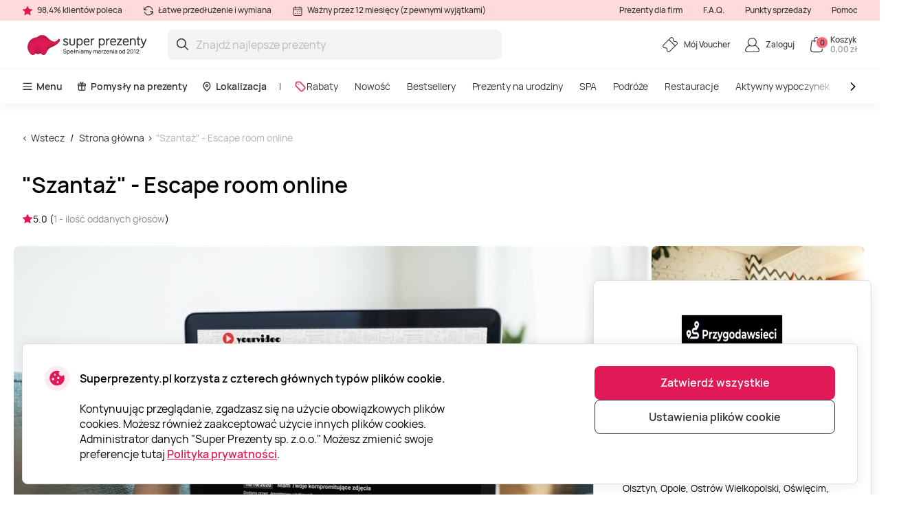

--- FILE ---
content_type: text/html; charset=utf-8
request_url: https://www.superprezenty.pl/szantaz---escape-room-online-przygodawsiecipl
body_size: 25493
content:

<!DOCTYPE html>

<html>
<head><script>(function(w,i,g){w[g]=w[g]||[];if(typeof w[g].push=='function')w[g].push(i)})
(window,'GTM-WJ6TK5','google_tags_first_party');</script><script>(function(w,d,s,l){w[l]=w[l]||[];(function(){w[l].push(arguments);})('set', 'developer_id.dY2E1Nz', true);
		var f=d.getElementsByTagName(s)[0],
		j=d.createElement(s);j.async=true;j.src='/gtm/';
		f.parentNode.insertBefore(j,f);
		})(window,document,'script','dataLayer');</script>
    <meta name="viewport" content="width=device-width, initial-scale=1, maximum-scale=1">
    <title>&quot;Szantaż&quot; - Escape room online | Super Prezenty</title>
    



        <!-- begin Convert Experiences code-->
        <script async type="text/javascript" src="//cdn-4.convertexperiments.com/v1/js/100411931-100412223.js"></script>
        <!-- end Convert Experiences code -->

    <meta http-equiv="Content-Type" content="text/html; charset=utf-8" />
    <meta name="robots" content="index,follow ">
        <meta name="description" content="90-minutowa przygoda pod postacią pokoju ucieczki online jest wypełniona zagadkami oraz klimatem por&#243;wnywalnym z tym panującym przy standardowych realizacjach rozrywek escape. Dodatkowym udogodnieniem escape roomu online jest sam tryb realizacji; możesz grać z dowolnego miejsca!" />
        <meta http-equiv="content-language" content="PL" />
    <meta name="google-site-verification" content="4DC3rTWmMoKFj83uQFkszG6EVXYeG9asyZJobzTeBeQ" />
    <meta name="format-detection" content="telephone=no">
    
    


            <link rel="alternate" href="https://www.superprezenty.pl/szantaz---escape-room-online-przygodawsiecipl" hreflang="pl-PL" />
        <link rel="alternate" href="https://www.superprezenty.pl/szantaz---escape-room-online-przygodawsiecipl" hreflang="x-default" />
        <link rel="canonical" href="https://www.superprezenty.pl/szantaz---escape-room-online-przygodawsiecipl" />
    <link rel="shortcut icon" href="/content/imagesPL/favicon.ico" />
    <link rel="apple-touch-icon" href="/assets/images/PL/apple/apple-touch-icon.png?v=J69yPECn3zs5LOvKM6P4PYxbUi5DrX9ubzR-Gk757LWbY43xb4xHkBi_e1NtGvMN6bOudG4NrZrxrPWYByL79w2">
    <link rel="apple-touch-icon-precomposed" href="/assets/images/PL/apple/apple-touch-icon-precomposed.png?v=J69yPECn3zs5LOvKM6P4PYxbUi5DrX9ubzR-Gk757LWbY43xb4xHkBi_e1NtGvMN6bOudG4NrZrxrPWYByL79w2">

    
    <link rel="preload" href="/content/fonts/Manrope/Manrope-full.ttf" as="font" crossorigin="anonymous">
    <link rel="preload" href="/content/fonts/Manrope/Manrope-Bold.woff2" as="font" crossorigin="anonymous">
    <link rel="preload" href="/content/fonts/Manrope/Manrope-SemiBold.woff2" as="font" crossorigin="anonymous">
    <link rel="preload" href="/content/fonts/Manrope/Manrope-Medium.woff2" as="font" crossorigin="anonymous">
    <link rel="preload" href="/content/fonts/Manrope/Manrope-Regular.woff2" as="font" crossorigin="anonymous">
    <link rel="preload" href="/content/fonts/Manrope/Manrope-Light.woff2" as="font" crossorigin="anonymous">

    
    
    
            <link rel="preload" href="https://assets.superprezenty.pl/files/uploaded/programs/53f054a0d2264fdcb2a62214b4eb790d_1065x710.jpeg" as="image" fetchpriority="high">




    <link rel="preload" href="/content/styles/Style?v=UDsgoCrTqcrhVPduOMQ8hQL-SF54-BmcTGaqrw9-fUc1" as="style"><link rel="stylesheet" href="/content/styles/Style?v=UDsgoCrTqcrhVPduOMQ8hQL-SF54-BmcTGaqrw9-fUc1">
    <link rel="preload" href="/assets/styles/GlobalStyle?v=9z1xWIqXDJ5VF9jFzGouvOs6r3-Nnn3X2apd6HXN7sw1" as="style"><link rel="stylesheet" href="/assets/styles/GlobalStyle?v=9z1xWIqXDJ5VF9jFzGouvOs6r3-Nnn3X2apd6HXN7sw1">
    
    


    <script src="/content/scripts/JQuery?v=cpERBNPFs1z6cuNjGQqSV8Wv0UgXJogBpyVMZEv3hvY1"></script>


    



            <script defer>
                if (typeof dataLayer == 'undefined' || dataLayer[0] == undefined) {
                    dataLayer = [];
                }

                function gtag() { dataLayer.push(arguments); }

                function sendConsentModes(state, requiredMode, statisticMode, marketingMode, consentMode) {
                    gtag('consent', state, {
                        'ad_storage': marketingMode,
                        'ad_user_data': marketingMode,
                        'ad_personalization': marketingMode,
                        'analytics_storage': statisticMode,
                        'security_storage': requiredMode,
                        'personalization_storage': consentMode,
                        'functionality_storage': consentMode
                    })
                }
                function parseMode(value) {
                    return value == true ? 'granted' : 'denied';
                }
                sendConsentModes('default', 'denied', 'denied', 'denied', 'denied');
            </script>
            <script defer src="https://www.googletagmanager.com/gtag/js?id=G-7RB0GHZSSZ"></script>
            <script defer>
                sendConsentModes('update', parseMode(false), parseMode(false), parseMode(false), parseMode(false));

                gtag('js', new Date());

                
                gtag('config', 'G-7RB0GHZSSZ', { 'content_group': "Programs / Creative and fun gifts"});
                

                gtag('get', 'G-7RB0GHZSSZ', 'client_id', function (clienId) {
                    window._gaClientId = clienId;
                });

                gtag('get', 'G-7RB0GHZSSZ', 'session_id', function (sessionId) {
                    window._gaSessionId = sessionId;
                });
            </script>


    <script>
        if (typeof dataLayer == 'undefined' || dataLayer[0] == undefined) {
            dataLayer = [];
        }

    </script>

    
    
    <script>
    </script>



    



        <!--noindex-->
            
                <!-- Google Tag Manager -->
                <script async>
    (function (w, d, s, l, i) {
        w[l] = w[l] || []; w[l].push({ 'gtm.start': new Date().getTime(), event: 'gtm.js' });
        var f = d.getElementsByTagName(s)[0],
        j = d.createElement(s), dl = l != 'dataLayer' ? '&l=' + l : ''; j.async = true; j.src =
        '//www.googletagmanager.com/gtm.js?id=' + i + dl; f.parentNode.insertBefore(j, f);
    })(window, document, 'script', 'dataLayer', 'GTM-WJ6TK5');</script>
                <!-- End Google Tag Manager -->
            

    




    



            <script async src="https://www.google.com/recaptcha/api.js?render=6LdXGZMgAAAAAMXi0MFu_71_HGkGL30XSYpRHql7"></script>

</head>
<body class="
      page-init">
    



            <!-- Google Tag Manager (noscript) -->
            <noscript>
                <iframe src="//www.googletagmanager.com/ns.html?id=GTM-WJ6TK5"
                        height="0" width="0" style="display:none;visibility:hidden"></iframe>
            </noscript>
            <!-- End Google Tag Manager (noscript) -->





<script>
    $(function () {
        JsLib.Shared.CookiesPolicy.init();
    });
</script>

<div class="ux-style">
    <div class="gd-modal cookies-policy-modal gd-modal--show">
        <div class="cookies-policy__container">
            <div class="cookies-policy__details">
                <svg class="icon cookies-policy__icon" aria-hidden="true" focusable="false" role="img">
                    <use xlink:href="/assets/images/PL/icons.svg?v=p0_aKlFTlhfpJk5TfVJSvnfC60TEF4P7jLgBRI9fmJa3D52_OBb7kA-pVZVwMpmzVQluWL4iSaXPbNbBNaYPzQ2#cookies" />
                </svg>
                <div class="cookies-policy__title">Superprezenty.pl korzysta z czterech gł&#243;wnych typ&#243;w plik&#243;w cookie.</div>
                <div class="cookies-policy__information">
                    <div class="cookies-policy__description">Kontynuując przeglądanie, zgadzasz się na użycie obowiązkowych plików cookies. Możesz również zaakceptować użycie innych plików cookies. Administrator danych "Super Prezenty sp. z.o.o." Możesz zmienić swoje preferencje tutaj <a href=/about/regulaminy/polityka-prywatnosci>Polityka prywatności</a>.</div>
                    <div class="cookies-policy__actions d-none">
                        <div class="cookies-policy__inputs">
                            <div class="select select--disabled">
                                <input type="checkbox" id="cookie-required" data-id="cookie-required" class="sr-only" checked>
                                <label class="select__label" for="cookie-required">
                                    <span class="select__checkbox">
                                        <svg class="icon icon-24" aria-hidden="true" focusable="false" role="img">
                                            <use xlink:href="/assets/images/PL/icons.svg?v=p0_aKlFTlhfpJk5TfVJSvnfC60TEF4P7jLgBRI9fmJa3D52_OBb7kA-pVZVwMpmzVQluWL4iSaXPbNbBNaYPzQ2#check" />
                                        </svg>

                                    </span>
                                    <p>Wymagane</p>
                                </label>
                            </div>
                            <div class="select">
                                <input type="checkbox" id="cookie-consent" data-id="cookie-consent" class="sr-only" >
                                <label class="select__label" for="cookie-consent">
                                    <span class="select__checkbox">
                                        <svg class="icon icon-24" aria-hidden="true" focusable="false" role="img">
                                            <use xlink:href="/assets/images/PL/icons.svg?v=p0_aKlFTlhfpJk5TfVJSvnfC60TEF4P7jLgBRI9fmJa3D52_OBb7kA-pVZVwMpmzVQluWL4iSaXPbNbBNaYPzQ2#check" />
                                        </svg>
                                    </span>
                                    <p>Regulacje</p>
                                </label>
                            </div>
                            <div class="select">
                                <input type="checkbox" id="cookie-statistics" data-id="cookie-statistics" class="sr-only" >
                                <label class="select__label" for="cookie-statistics">
                                    <span class="select__checkbox">
                                        <svg class="icon icon-24" aria-hidden="true" focusable="false" role="img">
                                            <use xlink:href="/assets/images/PL/icons.svg?v=p0_aKlFTlhfpJk5TfVJSvnfC60TEF4P7jLgBRI9fmJa3D52_OBb7kA-pVZVwMpmzVQluWL4iSaXPbNbBNaYPzQ2#check" />
                                        </svg>
                                    </span>
                                    <p>Statystyki</p>
                                </label>
                            </div>
                            <div class="select">
                                <input type="checkbox" id="cookie-marketing" data-id="cookie-marketing" class="sr-only" >
                                <label class="select__label" for="cookie-marketing">
                                    <span class="select__checkbox">
                                        <svg class="icon icon-24" aria-hidden="true" focusable="false" role="img">
                                            <use xlink:href="/assets/images/PL/icons.svg?v=p0_aKlFTlhfpJk5TfVJSvnfC60TEF4P7jLgBRI9fmJa3D52_OBb7kA-pVZVwMpmzVQluWL4iSaXPbNbBNaYPzQ2#check" />
                                        </svg>
                                    </span>
                                    <p>Marketing</p>
                                </label>
                            </div>
                        </div>
                        <a class="cookies-policy__link">Potwierdź wybrane</a>
                    </div>
                </div>
            </div>
            <div class="cookies-policy__buttons">
                <button class="button--submit cookies-policy__select-all-button">Zatwierdź wszystkie</button>
                <button class="button button--outline-white cookies-policy__settings-button">Ustawienia plik&#243;w cookie</button>
            </div>
        </div>
    </div>
</div>

    <loading-overlay class="ux-style">
        
<div class="loading-overlay js-loading-overlay d-none">
    <img src="/assets/images/PL/spinner.svg?v=0aGjbreOJn9mIxb8M7uOJYB1tzDWgW5-4kDkuweDwjIIrKKxIQOWvWbWecHXVCp35rTqpasZpIxdLCRSAOGS2A2" />
</div>
    </loading-overlay>

    





    <div class="site">
        <input type="hidden" value="GDPL" id="projectid" />
        <div class="site-inner">
            <div class="ux-style header-wrapper">
                


<header>
    <div class="header__info d-none d-lg-block">
        <div class="container-xxl d-flex">
            <span>
                <svg class="icon icon-16" aria-hidden="true" focusable="false" role="img">
                    <use xlink:href="/assets/images/PL/icons.svg?v=p0_aKlFTlhfpJk5TfVJSvnfC60TEF4P7jLgBRI9fmJa3D52_OBb7kA-pVZVwMpmzVQluWL4iSaXPbNbBNaYPzQ2#star" />
                </svg>
                98,4% klient&#243;w poleca
            </span>
            <span>
                <svg class="icon icon-16" aria-hidden="true" focusable="false" role="img">
                    <use xlink:href="/assets/images/PL/icons.svg?v=p0_aKlFTlhfpJk5TfVJSvnfC60TEF4P7jLgBRI9fmJa3D52_OBb7kA-pVZVwMpmzVQluWL4iSaXPbNbBNaYPzQ2#info-repeat" />
                </svg>
                Łatwe przedłużenie i wymiana
            </span>
            <span class="me-auto">
                <svg class="icon icon-16" aria-hidden="true" focusable="false" role="img">
                    <use xlink:href="/assets/images/PL/icons.svg?v=p0_aKlFTlhfpJk5TfVJSvnfC60TEF4P7jLgBRI9fmJa3D52_OBb7kA-pVZVwMpmzVQluWL4iSaXPbNbBNaYPzQ2#info-calendar" />
                </svg>
                Ważny przez 12 miesięcy (z pewnymi wyjątkami)
            </span>
                <a href="https://b2b.superprezenty.pl" target=&quot;_blank&quot;>Prezenty dla firm</a>
                <a href="/InnerPage/Template5?id=2" >F.A.Q.</a>
                <a href="/about/punkty-sprzedazy" >Punkty sprzedaży</a>
                <a href="/InnerPage/Template1?id=2" >Pomoc</a>
        </div>
    </div>
    <div class="container-xxl">
        <div class="header__content">
            <a href="/" class="header__logo">
                <img src="/assets/images/PL/logo.svg?v=1IcAiImiMwmhfu7Xl-XBwZ-d2vYZiY-1LMyvqR5V53cQdRjuBBHCkrWmLRpjb5n_oJhJhz_Xy-UASpII6T9T0A2">
            </a>
            <div class="header__search">
                <div class="search-input-wrapper">
                    <div class="search-autocomplete-wrapper">
                        <form id="QueryForm" method="GET" action="/szukaj" style="margin: 0;">
                            <input id="filterKeyword" name="key" type="text" placeholder="Znajdź najlepsze prezenty" class="search js-search-autocomplete-input" autocomplete="off" />
                            
                            <button type="submit">
                                <svg class="icon icon-24" aria-hidden="true" focusable="false" role="img">
                                    <use xlink:href="/assets/images/PL/icons.svg?v=p0_aKlFTlhfpJk5TfVJSvnfC60TEF4P7jLgBRI9fmJa3D52_OBb7kA-pVZVwMpmzVQluWL4iSaXPbNbBNaYPzQ2#search" />
                                </svg>
                            </button>
                        </form>
                    </div>
                    
                    <button class="clear-search">
                        <svg class="icon icon-24" aria-hidden="true" focusable="false" role="img">
                            <use xlink:href="/assets/images/PL/icons.svg?v=p0_aKlFTlhfpJk5TfVJSvnfC60TEF4P7jLgBRI9fmJa3D52_OBb7kA-pVZVwMpmzVQluWL4iSaXPbNbBNaYPzQ2#close-mini" />
                        </svg>
                    </button>
                </div>
                <div>
                    <div class="search-results__backdrop"></div>
                </div>
            </div>

            <div class="header__nav">
                <a href="/zarzadzanie-voucherem" class="header-button">
                    <div class="header-button__icon">
                        <svg class="icon icon-24" aria-hidden="true" focusable="false" role="img">
                            <use xlink:href="/assets/images/PL/icons.svg?v=p0_aKlFTlhfpJk5TfVJSvnfC60TEF4P7jLgBRI9fmJa3D52_OBb7kA-pVZVwMpmzVQluWL4iSaXPbNbBNaYPzQ2#menu-receipt" />
                        </svg>
                    </div>
                    <div class="header-button__label">
                        <div class="header-button__label-top">M&#243;j Voucher</div>
                        <div class="header-button__label-bottom"></div>
                    </div>
                </a>

                <div class="dropdown dropdown--backdrop dropdown--profile">
                    <div class="dropdown__backdrop dropdown__close"></div>
                    <a class="dropdown__toggle" href="/login">
                        <span class="header-button">
                            <span class="header-button__icon">
                                <svg class="icon icon-24" aria-hidden="true" focusable="false" role="img">
                                    <use xlink:href="/assets/images/PL/icons.svg?v=p0_aKlFTlhfpJk5TfVJSvnfC60TEF4P7jLgBRI9fmJa3D52_OBb7kA-pVZVwMpmzVQluWL4iSaXPbNbBNaYPzQ2#menu-profile" />
                                </svg>
                            </span>
                            <span class="header-button__label">
                                    <span class="header-button__label-top">Zaloguj</span>
                            </span>
                        </span>
                    </a>

                    <div class="dropdown__menu">
                        <div class="dropdown__menu-content">
                            <div class="d-flex justify-content-between align-items-center dropdown__header">
                                <div class="dropdown__title">Dzień dobry</div>
                                <div class="dropdown__close button--close">
                                    <svg class="icon icon-24" aria-hidden="true" focusable="false" role="img">
                                        <use xlink:href="/assets/images/PL/icons.svg?v=p0_aKlFTlhfpJk5TfVJSvnfC60TEF4P7jLgBRI9fmJa3D52_OBb7kA-pVZVwMpmzVQluWL4iSaXPbNbBNaYPzQ2#menu-close" />
                                    </svg>
                                </div>
                            </div>
                                <div class="d-flex align-items-center mb-20">
                                    <a href="/login" class="button button--primary">
                                        Zaloguj
                                    </a>
                                    <a href="/register" class="button button--primary">
                                        Utw&#243;rz profil
                                    </a>
                                </div>
                                <a href="/Profile/Info" class="profile-link">
                                    <svg class="icon icon-24" aria-hidden="true" focusable="false" role="img">
                                        <use xlink:href="/assets/images/PL/icons.svg?v=p0_aKlFTlhfpJk5TfVJSvnfC60TEF4P7jLgBRI9fmJa3D52_OBb7kA-pVZVwMpmzVQluWL4iSaXPbNbBNaYPzQ2#menu-my-profile" />
                                    </svg>
                                    Tw&#243;j profil
                                </a>
                                <a href="/Profile/LoyaltyMember" class="profile-link">
                                    <svg class="icon icon-24" aria-hidden="true" focusable="false" role="img">
                                        <use xlink:href="/assets/images/PL/icons.svg?v=p0_aKlFTlhfpJk5TfVJSvnfC60TEF4P7jLgBRI9fmJa3D52_OBb7kA-pVZVwMpmzVQluWL4iSaXPbNbBNaYPzQ2#loyalty-currency" />
                                    </svg>
                                    Klub lojalnościowy
                                </a>
                                <a href="/login" class="profile-link">
                                    <svg class="icon icon-24" aria-hidden="true" focusable="false" role="img">
                                        <use xlink:href="/assets/images/PL/icons.svg?v=p0_aKlFTlhfpJk5TfVJSvnfC60TEF4P7jLgBRI9fmJa3D52_OBb7kA-pVZVwMpmzVQluWL4iSaXPbNbBNaYPzQ2#menu-my-cheques" />
                                    </svg>
                                    Moje kupony
                                </a>
                                <a href="/login" class="profile-link">
                                    <svg class="icon icon-24" aria-hidden="true" focusable="false" role="img">
                                        <use xlink:href="/assets/images/PL/icons.svg?v=p0_aKlFTlhfpJk5TfVJSvnfC60TEF4P7jLgBRI9fmJa3D52_OBb7kA-pVZVwMpmzVQluWL4iSaXPbNbBNaYPzQ2#menu-mail" />
                                    </svg>
                                    Newslettery
                                </a>
                                <a href="/zarzadzanie-voucherem" class="profile-link">
                                    <svg class="icon icon-24" aria-hidden="true" focusable="false" role="img">
                                        <use xlink:href="/assets/images/PL/icons.svg?v=p0_aKlFTlhfpJk5TfVJSvnfC60TEF4P7jLgBRI9fmJa3D52_OBb7kA-pVZVwMpmzVQluWL4iSaXPbNbBNaYPzQ2#menu-cheque" />
                                    </svg>
                                    Samoobsługa
                                </a>
                        </div>
                    </div>
                </div>

                <div class="dropdown dropdown--backdrop dropdown--cart">
                    
<div class="dropdown__backdrop dropdown__close"></div>
<a class="dropdown__toggle" href="/Checkout/ShoppingCart/">
    <span class="header-button">
        <span class="header-button__icon">
            <svg class="icon icon-24" aria-hidden="true" focusable="false" role="img">
                <use xlink:href="/assets/images/PL/icons.svg?v=p0_aKlFTlhfpJk5TfVJSvnfC60TEF4P7jLgBRI9fmJa3D52_OBb7kA-pVZVwMpmzVQluWL4iSaXPbNbBNaYPzQ2#menu-cart" />
            </svg>
            <span class="header-button__count">0</span>
        </span>
        <span class="header-button__label">
            <span class="header-button__label-top">Koszyk</span>
            <span class="header-button__label-bottom">0,00 zł </span>
        </span>
    </span>
</a>
<div class="dropdown__menu">
    <div class="dropdown__menu-content">
            <div class="d-flex justify-content-between align-items-center dropdown__header_empty-cart">
                <div class="dropdown__title">Tw&#243;j koszyk jest pusty</div>
                <div class="dropdown__close button--close">
                    <svg class="icon icon-24" aria-hidden="true" focusable="false" role="img">
                        <use xlink:href="/assets/images/PL/icons.svg?v=p0_aKlFTlhfpJk5TfVJSvnfC60TEF4P7jLgBRI9fmJa3D52_OBb7kA-pVZVwMpmzVQluWL4iSaXPbNbBNaYPzQ2#menu-close" />
                    </svg>
                </div>
            </div>
                <div class="dropdown__features mb-20">
                    <p>Zarejestruj się i korzystaj w pełni z oferty Super Prezent&#243;w:</p>
                    <ul>
                        <li class="w-100">
                            <svg class="icon icon-20" aria-hidden="true" focusable="false" role="img">
                                <use xlink:href="/assets/images/PL/icons.svg?v=p0_aKlFTlhfpJk5TfVJSvnfC60TEF4P7jLgBRI9fmJa3D52_OBb7kA-pVZVwMpmzVQluWL4iSaXPbNbBNaYPzQ2#loyalty-currency" />
                            </svg>
                            Dołącz do Klubu Lojalnościowego Super Prezent&#243;w i oszczędzaj
                        </li>
                        <li class="w-100">
                            <svg class="icon icon-20" aria-hidden="true" focusable="false" role="img">
                                <use xlink:href="/assets/images/PL/icons.svg?v=p0_aKlFTlhfpJk5TfVJSvnfC60TEF4P7jLgBRI9fmJa3D52_OBb7kA-pVZVwMpmzVQluWL4iSaXPbNbBNaYPzQ2#history" />
                            </svg>
                            Przechowujemy historię Twoich zakup&#243;w
                        </li>
                    </ul>
                </div>
                <div class="d-flex align-items-center mb-20">
                    <a class="button button--primary" href="/login"> Zaloguj</a>
                    <a class="button button--primary" href="/register"> Utw&#243;rz profil</a>
                </div>
    </div>
</div>

                </div>
            </div>
        </div>
    </div>
        <div class="header__menu d-none d-lg-block">
            <div class="container-xxl">
                <nav class="header__menu-nav">
                    <div class="nav__primary d-flex align-items-center">
                        <div class="dropdown">
                            <button class="nav__primary-link dropdown__toggle">
                                <svg class="icon icon-16" aria-hidden="true" focusable="false" role="img">
                                    <use xlink:href="/assets/images/PL/icons.svg?v=p0_aKlFTlhfpJk5TfVJSvnfC60TEF4P7jLgBRI9fmJa3D52_OBb7kA-pVZVwMpmzVQluWL4iSaXPbNbBNaYPzQ2#menu-desktop" />
                                </svg>
                                Menu
                            </button>
                            <div class="mega-menu dropdown__menu mega-menu--main">
                                <div class="row">
                                    <div class="col-md-6">
                                        <ul class="wrapper mega-menu__categories bg-grey">
                                                    <li>
                                                        <a href="https://www.superprezenty.pl/spa" class="submenu-toggle list-item--grey justify-content-between" aria-haspopup="true">
                                                            SPA
                                                            <svg class="icon icon-24" aria-hidden="true" focusable="false" role="img">
                                                                <use xlink:href="/assets/images/PL/icons.svg?v=p0_aKlFTlhfpJk5TfVJSvnfC60TEF4P7jLgBRI9fmJa3D52_OBb7kA-pVZVwMpmzVQluWL4iSaXPbNbBNaYPzQ2#arrow-right-thin" />
                                                            </svg>
                                                        </a>
                                                        <ul class="submenu">
                                                            <li class="pe-3">
                                                                <a href="https://www.superprezenty.pl/spa" class="list-item list-item--arrow">
                                                                    <b>SPA</b>
                                                                    <svg class="icon icon-24" aria-hidden="true" focusable="false" role="img">
                                                                        <use xlink:href="/assets/images/PL/icons.svg?v=p0_aKlFTlhfpJk5TfVJSvnfC60TEF4P7jLgBRI9fmJa3D52_OBb7kA-pVZVwMpmzVQluWL4iSaXPbNbBNaYPzQ2#arrow-long" />
                                                                    </svg>
                                                                </a>
                                                            </li>
                                                                <li class="pe-3">
                                                                    <a href="https://www.superprezenty.pl/spa/termy" class="list-item">
                                                                        Termy
                                                                    </a>
                                                                </li>
                                                                <li class="pe-3">
                                                                    <a href="https://www.superprezenty.pl/spa/sauna" class="list-item">
                                                                        Sauna
                                                                    </a>
                                                                </li>
                                                                <li class="pe-3">
                                                                    <a href="https://www.superprezenty.pl/spa/uzdrowisko" class="list-item">
                                                                        Uzdrowisko
                                                                    </a>
                                                                </li>
                                                                <li class="pe-3">
                                                                    <a href="https://www.superprezenty.pl/spa/floating" class="list-item">
                                                                        Floating
                                                                    </a>
                                                                </li>
                                                                <li class="pe-3">
                                                                    <a href="https://www.superprezenty.pl/spa/hammam" class="list-item">
                                                                        Hammam
                                                                    </a>
                                                                </li>
                                                                <li class="pe-3">
                                                                    <a href="https://www.superprezenty.pl/spa/head-spa" class="list-item">
                                                                        Head SPA
                                                                    </a>
                                                                </li>
                                                                <li class="pe-3">
                                                                    <a href="https://www.superprezenty.pl/spa/spa-dla-dwojga" class="list-item">
                                                                        SPA dla dwojga
                                                                    </a>
                                                                </li>
                                                                <li class="pe-3">
                                                                    <a href="https://www.superprezenty.pl/spa/spa-hotel" class="list-item">
                                                                        SPA hotel
                                                                    </a>
                                                                </li>
                                                                <li class="pe-3">
                                                                    <a href="https://www.superprezenty.pl/spa/day-spa" class="list-item">
                                                                        Day SPA
                                                                    </a>
                                                                </li>
                                                                <li class="pe-3">
                                                                    <a href="https://www.superprezenty.pl/spa/spa-dla-kobiet" class="list-item">
                                                                        SPA dla kobiet
                                                                    </a>
                                                                </li>
                                                                <li class="pe-3">
                                                                    <a href="https://www.superprezenty.pl/spa/zabieg-spa" class="list-item">
                                                                        Zabieg SPA
                                                                    </a>
                                                                </li>
                                                                <li class="pe-3">
                                                                    <a href="https://www.superprezenty.pl/spa/spa-dla-mezczyzn" class="list-item">
                                                                        SPA dla mężczyzn
                                                                    </a>
                                                                </li>
                                                        </ul>
                                                    </li>
                                                    <li>
                                                        <a href="https://www.superprezenty.pl/podroze" class="submenu-toggle list-item--grey justify-content-between" aria-haspopup="true">
                                                            Podr&#243;że
                                                            <svg class="icon icon-24" aria-hidden="true" focusable="false" role="img">
                                                                <use xlink:href="/assets/images/PL/icons.svg?v=p0_aKlFTlhfpJk5TfVJSvnfC60TEF4P7jLgBRI9fmJa3D52_OBb7kA-pVZVwMpmzVQluWL4iSaXPbNbBNaYPzQ2#arrow-right-thin" />
                                                            </svg>
                                                        </a>
                                                        <ul class="submenu">
                                                            <li class="pe-3">
                                                                <a href="https://www.superprezenty.pl/podroze" class="list-item list-item--arrow">
                                                                    <b>Podr&#243;że</b>
                                                                    <svg class="icon icon-24" aria-hidden="true" focusable="false" role="img">
                                                                        <use xlink:href="/assets/images/PL/icons.svg?v=p0_aKlFTlhfpJk5TfVJSvnfC60TEF4P7jLgBRI9fmJa3D52_OBb7kA-pVZVwMpmzVQluWL4iSaXPbNbBNaYPzQ2#arrow-long" />
                                                                    </svg>
                                                                </a>
                                                            </li>
                                                                <li class="pe-3">
                                                                    <a href="https://www.superprezenty.pl/podroze/hotel" class="list-item">
                                                                        Hotel
                                                                    </a>
                                                                </li>
                                                                <li class="pe-3">
                                                                    <a href="https://www.superprezenty.pl/podroze/zamek" class="list-item">
                                                                        Zamek
                                                                    </a>
                                                                </li>
                                                                <li class="pe-3">
                                                                    <a href="https://www.superprezenty.pl/podroze/sanatorium" class="list-item">
                                                                        Sanatorium
                                                                    </a>
                                                                </li>
                                                                <li class="pe-3">
                                                                    <a href="https://www.superprezenty.pl/podroze/glamping" class="list-item">
                                                                        Glamping
                                                                    </a>
                                                                </li>
                                                                <li class="pe-3">
                                                                    <a href="https://www.superprezenty.pl/podroze/nocleg-nad-morzem" class="list-item">
                                                                        Nocleg nad morzem
                                                                    </a>
                                                                </li>
                                                                <li class="pe-3">
                                                                    <a href="https://www.superprezenty.pl/podroze/dwor" class="list-item">
                                                                        Dw&#243;r
                                                                    </a>
                                                                </li>
                                                                <li class="pe-3">
                                                                    <a href="https://www.superprezenty.pl/podroze/domek-na-drzewie" class="list-item">
                                                                        Domek na drzewie
                                                                    </a>
                                                                </li>
                                                                <li class="pe-3">
                                                                    <a href="https://www.superprezenty.pl/podroze/domki-w-gorach" class="list-item">
                                                                        Domki w g&#243;rach
                                                                    </a>
                                                                </li>
                                                                <li class="pe-3">
                                                                    <a href="https://www.superprezenty.pl/podroze/weekend-dla-dwojga" class="list-item">
                                                                        Weekend dla dwojga
                                                                    </a>
                                                                </li>
                                                                <li class="pe-3">
                                                                    <a href="https://www.superprezenty.pl/podroze/willa" class="list-item">
                                                                        Willa
                                                                    </a>
                                                                </li>
                                                                <li class="pe-3">
                                                                    <a href="https://www.superprezenty.pl/podroze/pensjonat" class="list-item">
                                                                        Pensjonat
                                                                    </a>
                                                                </li>
                                                                <li class="pe-3">
                                                                    <a href="https://www.superprezenty.pl/podroze/resort" class="list-item">
                                                                        Resort
                                                                    </a>
                                                                </li>
                                                                <li class="pe-3">
                                                                    <a href="https://www.superprezenty.pl/podroze/wakacje-w-polsce" class="list-item">
                                                                        Wakacje w Polsce
                                                                    </a>
                                                                </li>
                                                                <li class="pe-3">
                                                                    <a href="https://www.superprezenty.pl/podroze/weekend-w-spa" class="list-item">
                                                                        Weekend w SPA
                                                                    </a>
                                                                </li>
                                                                <li class="pe-3">
                                                                    <a href="https://www.superprezenty.pl/podroze/mazury" class="list-item">
                                                                        Mazury
                                                                    </a>
                                                                </li>
                                                        </ul>
                                                    </li>
                                                    <li>
                                                        <a href="https://www.superprezenty.pl/masaze" class="submenu-toggle list-item--grey justify-content-between" aria-haspopup="true">
                                                            Masaże
                                                            <svg class="icon icon-24" aria-hidden="true" focusable="false" role="img">
                                                                <use xlink:href="/assets/images/PL/icons.svg?v=p0_aKlFTlhfpJk5TfVJSvnfC60TEF4P7jLgBRI9fmJa3D52_OBb7kA-pVZVwMpmzVQluWL4iSaXPbNbBNaYPzQ2#arrow-right-thin" />
                                                            </svg>
                                                        </a>
                                                        <ul class="submenu">
                                                            <li class="pe-3">
                                                                <a href="https://www.superprezenty.pl/masaze" class="list-item list-item--arrow">
                                                                    <b>Masaże</b>
                                                                    <svg class="icon icon-24" aria-hidden="true" focusable="false" role="img">
                                                                        <use xlink:href="/assets/images/PL/icons.svg?v=p0_aKlFTlhfpJk5TfVJSvnfC60TEF4P7jLgBRI9fmJa3D52_OBb7kA-pVZVwMpmzVQluWL4iSaXPbNbBNaYPzQ2#arrow-long" />
                                                                    </svg>
                                                                </a>
                                                            </li>
                                                                <li class="pe-3">
                                                                    <a href="https://www.superprezenty.pl/masaze/masaz-kobido" class="list-item">
                                                                        Masaż Kobido
                                                                    </a>
                                                                </li>
                                                                <li class="pe-3">
                                                                    <a href="https://www.superprezenty.pl/masaze/drenaz-limfatyczny" class="list-item">
                                                                        Drenaż Limfatyczny
                                                                    </a>
                                                                </li>
                                                                <li class="pe-3">
                                                                    <a href="https://www.superprezenty.pl/masaze/masaz-tajski" class="list-item">
                                                                        Masaż tajski
                                                                    </a>
                                                                </li>
                                                                <li class="pe-3">
                                                                    <a href="https://www.superprezenty.pl/masaze/masaz-balijski" class="list-item">
                                                                        Masaż balijski
                                                                    </a>
                                                                </li>
                                                                <li class="pe-3">
                                                                    <a href="https://www.superprezenty.pl/masaze/masaz-lomi-lomi" class="list-item">
                                                                        Masaż lomi lomi
                                                                    </a>
                                                                </li>
                                                                <li class="pe-3">
                                                                    <a href="https://www.superprezenty.pl/masaze/masaz-twarzy" class="list-item">
                                                                        Masaż twarzy
                                                                    </a>
                                                                </li>
                                                                <li class="pe-3">
                                                                    <a href="https://www.superprezenty.pl/masaze/refleksologia" class="list-item">
                                                                        Refleksologia
                                                                    </a>
                                                                </li>
                                                                <li class="pe-3">
                                                                    <a href="https://www.superprezenty.pl/masaze/masaz-relaksacyjny" class="list-item">
                                                                        Masaż relaksacyjny
                                                                    </a>
                                                                </li>
                                                                <li class="pe-3">
                                                                    <a href="https://www.superprezenty.pl/masaze/masaz-dla-dwojga" class="list-item">
                                                                        Masaż dla dwojga
                                                                    </a>
                                                                </li>
                                                                <li class="pe-3">
                                                                    <a href="https://www.superprezenty.pl/masaze/masaz-banka-chinska" class="list-item">
                                                                        Masaż bańką chińską
                                                                    </a>
                                                                </li>
                                                                <li class="pe-3">
                                                                    <a href="https://www.superprezenty.pl/masaze/masaz-tkanek-glebokich" class="list-item">
                                                                        Masaż Tkanek Głębokich
                                                                    </a>
                                                                </li>
                                                                <li class="pe-3">
                                                                    <a href="https://www.superprezenty.pl/masaze/masaz-ajurwedyjski" class="list-item">
                                                                        Masaż ajurwedyjski
                                                                    </a>
                                                                </li>
                                                                <li class="pe-3">
                                                                    <a href="https://www.superprezenty.pl/masaze/masaz-goracymi-kamieniami" class="list-item">
                                                                        Masaż Gorącymi Kamieniami
                                                                    </a>
                                                                </li>
                                                                <li class="pe-3">
                                                                    <a href="https://www.superprezenty.pl/masaze/masaz-klasyczny" class="list-item">
                                                                        Masaż klasyczny
                                                                    </a>
                                                                </li>
                                                                <li class="pe-3">
                                                                    <a href="https://www.superprezenty.pl/masaze/masaz-plecow" class="list-item">
                                                                        Masaż plec&#243;w
                                                                    </a>
                                                                </li>
                                                                <li class="pe-3">
                                                                    <a href="https://www.superprezenty.pl/masaze/masaz-sportowy" class="list-item">
                                                                        Masaż sportowy
                                                                    </a>
                                                                </li>
                                                                <li class="pe-3">
                                                                    <a href="https://www.superprezenty.pl/masaze/masaz-shiatsu" class="list-item">
                                                                        Masaż Shiatsu
                                                                    </a>
                                                                </li>
                                                                <li class="pe-3">
                                                                    <a href="https://www.superprezenty.pl/masaze/masaz-antycellulitowy" class="list-item">
                                                                        Masaż Antycellulitowy
                                                                    </a>
                                                                </li>
                                                                <li class="pe-3">
                                                                    <a href="https://www.superprezenty.pl/masaze/masaz-calego-ciala" class="list-item">
                                                                        Masaż całego ciała
                                                                    </a>
                                                                </li>
                                                                <li class="pe-3">
                                                                    <a href="https://www.superprezenty.pl/masaze/masaz-czekolada" class="list-item">
                                                                        Masaż czekoladą
                                                                    </a>
                                                                </li>
                                                                <li class="pe-3">
                                                                    <a href="https://www.superprezenty.pl/masaze/masaz-karku" class="list-item">
                                                                        Masaż Karku
                                                                    </a>
                                                                </li>
                                                                <li class="pe-3">
                                                                    <a href="https://www.superprezenty.pl/masaze/masaz-orientalny" class="list-item">
                                                                        Masaż orientalny
                                                                    </a>
                                                                </li>
                                                        </ul>
                                                    </li>
                                                    <li>
                                                        <a href="https://www.superprezenty.pl/skoki" class="submenu-toggle list-item--grey justify-content-between" aria-haspopup="true">
                                                            Skoki
                                                            <svg class="icon icon-24" aria-hidden="true" focusable="false" role="img">
                                                                <use xlink:href="/assets/images/PL/icons.svg?v=p0_aKlFTlhfpJk5TfVJSvnfC60TEF4P7jLgBRI9fmJa3D52_OBb7kA-pVZVwMpmzVQluWL4iSaXPbNbBNaYPzQ2#arrow-right-thin" />
                                                            </svg>
                                                        </a>
                                                        <ul class="submenu">
                                                            <li class="pe-3">
                                                                <a href="https://www.superprezenty.pl/skoki" class="list-item list-item--arrow">
                                                                    <b>Skoki</b>
                                                                    <svg class="icon icon-24" aria-hidden="true" focusable="false" role="img">
                                                                        <use xlink:href="/assets/images/PL/icons.svg?v=p0_aKlFTlhfpJk5TfVJSvnfC60TEF4P7jLgBRI9fmJa3D52_OBb7kA-pVZVwMpmzVQluWL4iSaXPbNbBNaYPzQ2#arrow-long" />
                                                                    </svg>
                                                                </a>
                                                            </li>
                                                                <li class="pe-3">
                                                                    <a href="https://www.superprezenty.pl/skoki/skoki-spadochronowe" class="list-item">
                                                                        Skok ze spadochronem
                                                                    </a>
                                                                </li>
                                                                <li class="pe-3">
                                                                    <a href="https://www.superprezenty.pl/skoki/tunel-aerodynamiczny" class="list-item">
                                                                        Tunel aerodynamiczny
                                                                    </a>
                                                                </li>
                                                                <li class="pe-3">
                                                                    <a href="https://www.superprezenty.pl/skoki/skoki-bungee" class="list-item">
                                                                        Skok na bungee
                                                                    </a>
                                                                </li>
                                                                <li class="pe-3">
                                                                    <a href="https://www.superprezenty.pl/skoki/dream-jump" class="list-item">
                                                                        Dream Jump
                                                                    </a>
                                                                </li>
                                                        </ul>
                                                    </li>
                                                    <li>
                                                        <a href="https://www.superprezenty.pl/loty" class="submenu-toggle list-item--grey justify-content-between" aria-haspopup="true">
                                                            Loty
                                                            <svg class="icon icon-24" aria-hidden="true" focusable="false" role="img">
                                                                <use xlink:href="/assets/images/PL/icons.svg?v=p0_aKlFTlhfpJk5TfVJSvnfC60TEF4P7jLgBRI9fmJa3D52_OBb7kA-pVZVwMpmzVQluWL4iSaXPbNbBNaYPzQ2#arrow-right-thin" />
                                                            </svg>
                                                        </a>
                                                        <ul class="submenu">
                                                            <li class="pe-3">
                                                                <a href="https://www.superprezenty.pl/loty" class="list-item list-item--arrow">
                                                                    <b>Loty</b>
                                                                    <svg class="icon icon-24" aria-hidden="true" focusable="false" role="img">
                                                                        <use xlink:href="/assets/images/PL/icons.svg?v=p0_aKlFTlhfpJk5TfVJSvnfC60TEF4P7jLgBRI9fmJa3D52_OBb7kA-pVZVwMpmzVQluWL4iSaXPbNbBNaYPzQ2#arrow-long" />
                                                                    </svg>
                                                                </a>
                                                            </li>
                                                                <li class="pe-3">
                                                                    <a href="https://www.superprezenty.pl/loty/loty-balonem" class="list-item">
                                                                        Lot balonem 
                                                                    </a>
                                                                </li>
                                                                <li class="pe-3">
                                                                    <a href="https://www.superprezenty.pl/loty/loty-widokowe" class="list-item">
                                                                        Lot widokowy
                                                                    </a>
                                                                </li>
                                                                <li class="pe-3">
                                                                    <a href="https://www.superprezenty.pl/loty/lot-paralotnia" class="list-item">
                                                                        Lot paralotnią
                                                                    </a>
                                                                </li>
                                                                <li class="pe-3">
                                                                    <a href="https://www.superprezenty.pl/loty/loty-helikopterem" class="list-item">
                                                                        Lot helikopterem
                                                                    </a>
                                                                </li>
                                                                <li class="pe-3">
                                                                    <a href="https://www.superprezenty.pl/loty/lot-motolotnia" class="list-item">
                                                                        Lot motolotnią
                                                                    </a>
                                                                </li>
                                                                <li class="pe-3">
                                                                    <a href="https://www.superprezenty.pl/loty/loty-samolotem" class="list-item">
                                                                        Lot samolotem
                                                                    </a>
                                                                </li>
                                                                <li class="pe-3">
                                                                    <a href="https://www.superprezenty.pl/loty/symulator-lotu" class="list-item">
                                                                        Symulator lotu
                                                                    </a>
                                                                </li>
                                                                <li class="pe-3">
                                                                    <a href="https://www.superprezenty.pl/loty/kurs-pilotazu" class="list-item">
                                                                        Kurs pilotażu
                                                                    </a>
                                                                </li>
                                                                <li class="pe-3">
                                                                    <a href="https://www.superprezenty.pl/loty/loty-szybowcem" class="list-item">
                                                                        Lot szybowcem
                                                                    </a>
                                                                </li>
                                                                <li class="pe-3">
                                                                    <a href="https://www.superprezenty.pl/loty/lot-awionetka" class="list-item">
                                                                        Lot awionetką
                                                                    </a>
                                                                </li>
                                                        </ul>
                                                    </li>
                                                    <li>
                                                        <a href="https://www.superprezenty.pl/jazda" class="submenu-toggle list-item--grey justify-content-between" aria-haspopup="true">
                                                            Jazda
                                                            <svg class="icon icon-24" aria-hidden="true" focusable="false" role="img">
                                                                <use xlink:href="/assets/images/PL/icons.svg?v=p0_aKlFTlhfpJk5TfVJSvnfC60TEF4P7jLgBRI9fmJa3D52_OBb7kA-pVZVwMpmzVQluWL4iSaXPbNbBNaYPzQ2#arrow-right-thin" />
                                                            </svg>
                                                        </a>
                                                        <ul class="submenu">
                                                            <li class="pe-3">
                                                                <a href="https://www.superprezenty.pl/jazda" class="list-item list-item--arrow">
                                                                    <b>Jazda</b>
                                                                    <svg class="icon icon-24" aria-hidden="true" focusable="false" role="img">
                                                                        <use xlink:href="/assets/images/PL/icons.svg?v=p0_aKlFTlhfpJk5TfVJSvnfC60TEF4P7jLgBRI9fmJa3D52_OBb7kA-pVZVwMpmzVQluWL4iSaXPbNbBNaYPzQ2#arrow-long" />
                                                                    </svg>
                                                                </a>
                                                            </li>
                                                                <li class="pe-3">
                                                                    <a href="https://www.superprezenty.pl/jazda/samochody-sportowe" class="list-item">
                                                                        Samochody sportowe
                                                                    </a>
                                                                </li>
                                                                <li class="pe-3">
                                                                    <a href="https://www.superprezenty.pl/jazda/gokarty" class="list-item">
                                                                        Gokarty
                                                                    </a>
                                                                </li>
                                                                <li class="pe-3">
                                                                    <a href="https://www.superprezenty.pl/jazda/buggy" class="list-item">
                                                                        Buggy
                                                                    </a>
                                                                </li>
                                                                <li class="pe-3">
                                                                    <a href="https://www.superprezenty.pl/jazda/quady" class="list-item">
                                                                        Quady
                                                                    </a>
                                                                </li>
                                                                <li class="pe-3">
                                                                    <a href="https://www.superprezenty.pl/jazda/monster-truck" class="list-item">
                                                                        Monster Truck
                                                                    </a>
                                                                </li>
                                                                <li class="pe-3">
                                                                    <a href="https://www.superprezenty.pl/jazda/nauka-jazdy" class="list-item">
                                                                        Nauka Jazdy
                                                                    </a>
                                                                </li>
                                                                <li class="pe-3">
                                                                    <a href="https://www.superprezenty.pl/jazda/motocykle" class="list-item">
                                                                        Motocykle
                                                                    </a>
                                                                </li>
                                                                <li class="pe-3">
                                                                    <a href="https://www.superprezenty.pl/jazda/off-road" class="list-item">
                                                                        Off-road
                                                                    </a>
                                                                </li>
                                                                <li class="pe-3">
                                                                    <a href="https://www.superprezenty.pl/jazda/drifting" class="list-item">
                                                                        Drifting
                                                                    </a>
                                                                </li>
                                                                <li class="pe-3">
                                                                    <a href="https://www.superprezenty.pl/jazda/szybkie-auta" class="list-item">
                                                                        Szybkie auta
                                                                    </a>
                                                                </li>
                                                                <li class="pe-3">
                                                                    <a href="https://www.superprezenty.pl/jazda/przejazdzka-czolgiem" class="list-item">
                                                                        Przejażdżka Czołgiem
                                                                    </a>
                                                                </li>
                                                                <li class="pe-3">
                                                                    <a href="https://www.superprezenty.pl/jazda/samochody-rajdowe" class="list-item">
                                                                        Samochody rajdowe
                                                                    </a>
                                                                </li>
                                                                <li class="pe-3">
                                                                    <a href="https://www.superprezenty.pl/jazda/pojazdy-specjalne" class="list-item">
                                                                        Pojazdy specjalne
                                                                    </a>
                                                                </li>
                                                                <li class="pe-3">
                                                                    <a href="https://www.superprezenty.pl/jazda/jazda-po-torze" class="list-item">
                                                                        Jazda po torze
                                                                    </a>
                                                                </li>
                                                                <li class="pe-3">
                                                                    <a href="https://www.superprezenty.pl/jazda/jazda-czolgiem" class="list-item">
                                                                        Jazda czołgiem
                                                                    </a>
                                                                </li>
                                                                <li class="pe-3">
                                                                    <a href="https://www.superprezenty.pl/jazda/pojazdy-militarne" class="list-item">
                                                                        Pojazdy militarne
                                                                    </a>
                                                                </li>
                                                        </ul>
                                                    </li>
                                                    <li>
                                                        <a href="https://www.superprezenty.pl/zestawy-podarunkowe" class="submenu-toggle list-item--grey justify-content-between" aria-haspopup="true">
                                                            Zestawy podarunkowe
                                                            <svg class="icon icon-24" aria-hidden="true" focusable="false" role="img">
                                                                <use xlink:href="/assets/images/PL/icons.svg?v=p0_aKlFTlhfpJk5TfVJSvnfC60TEF4P7jLgBRI9fmJa3D52_OBb7kA-pVZVwMpmzVQluWL4iSaXPbNbBNaYPzQ2#arrow-right-thin" />
                                                            </svg>
                                                        </a>
                                                        <ul class="submenu">
                                                            <li class="pe-3">
                                                                <a href="https://www.superprezenty.pl/zestawy-podarunkowe" class="list-item list-item--arrow">
                                                                    <b>Zestawy podarunkowe</b>
                                                                    <svg class="icon icon-24" aria-hidden="true" focusable="false" role="img">
                                                                        <use xlink:href="/assets/images/PL/icons.svg?v=p0_aKlFTlhfpJk5TfVJSvnfC60TEF4P7jLgBRI9fmJa3D52_OBb7kA-pVZVwMpmzVQluWL4iSaXPbNbBNaYPzQ2#arrow-long" />
                                                                    </svg>
                                                                </a>
                                                            </li>
                                                        </ul>
                                                    </li>
                                                    <li>
                                                        <a href="https://www.superprezenty.pl/kulinaria" class="submenu-toggle list-item--grey justify-content-between" aria-haspopup="true">
                                                            Restauracje i degustacje
                                                            <svg class="icon icon-24" aria-hidden="true" focusable="false" role="img">
                                                                <use xlink:href="/assets/images/PL/icons.svg?v=p0_aKlFTlhfpJk5TfVJSvnfC60TEF4P7jLgBRI9fmJa3D52_OBb7kA-pVZVwMpmzVQluWL4iSaXPbNbBNaYPzQ2#arrow-right-thin" />
                                                            </svg>
                                                        </a>
                                                        <ul class="submenu">
                                                            <li class="pe-3">
                                                                <a href="https://www.superprezenty.pl/kulinaria" class="list-item list-item--arrow">
                                                                    <b>Restauracje i degustacje</b>
                                                                    <svg class="icon icon-24" aria-hidden="true" focusable="false" role="img">
                                                                        <use xlink:href="/assets/images/PL/icons.svg?v=p0_aKlFTlhfpJk5TfVJSvnfC60TEF4P7jLgBRI9fmJa3D52_OBb7kA-pVZVwMpmzVQluWL4iSaXPbNbBNaYPzQ2#arrow-long" />
                                                                    </svg>
                                                                </a>
                                                            </li>
                                                                <li class="pe-3">
                                                                    <a href="https://www.superprezenty.pl/kulinaria/restauracje" class="list-item">
                                                                        Restauracje
                                                                    </a>
                                                                </li>
                                                                <li class="pe-3">
                                                                    <a href="https://www.superprezenty.pl/kulinaria/sushi" class="list-item">
                                                                        Sushi
                                                                    </a>
                                                                </li>
                                                                <li class="pe-3">
                                                                    <a href="https://www.superprezenty.pl/kulinaria/karczma" class="list-item">
                                                                        Karczma
                                                                    </a>
                                                                </li>
                                                                <li class="pe-3">
                                                                    <a href="https://www.superprezenty.pl/kulinaria/steakhouse" class="list-item">
                                                                        Steakhouse
                                                                    </a>
                                                                </li>
                                                                <li class="pe-3">
                                                                    <a href="https://www.superprezenty.pl/kulinaria/winnica" class="list-item">
                                                                        Winnica
                                                                    </a>
                                                                </li>
                                                                <li class="pe-3">
                                                                    <a href="https://www.superprezenty.pl/kulinaria/restauracja-w-ciemnosci" class="list-item">
                                                                        Restauracja w ciemności
                                                                    </a>
                                                                </li>
                                                                <li class="pe-3">
                                                                    <a href="https://www.superprezenty.pl/kulinaria/kolacja-dla-dwojga" class="list-item">
                                                                        Kolacje dla dwojga
                                                                    </a>
                                                                </li>
                                                                <li class="pe-3">
                                                                    <a href="https://www.superprezenty.pl/kulinaria/warsztatow-kulinarnych" class="list-item">
                                                                        Warsztaty kulinarne 
                                                                    </a>
                                                                </li>
                                                                <li class="pe-3">
                                                                    <a href="https://www.superprezenty.pl/kulinaria/degustacje" class="list-item">
                                                                        Degustacje
                                                                    </a>
                                                                </li>
                                                                <li class="pe-3">
                                                                    <a href="https://www.superprezenty.pl/kulinaria/romantyczna-kolacja" class="list-item">
                                                                        Romantyczna kolacja
                                                                    </a>
                                                                </li>
                                                                <li class="pe-3">
                                                                    <a href="https://www.superprezenty.pl/kulinaria/desery-i-slodkosci" class="list-item">
                                                                        Deser
                                                                    </a>
                                                                </li>
                                                        </ul>
                                                    </li>
                                                    <li>
                                                        <a href="https://www.superprezenty.pl/aktywny-wypoczynek" class="submenu-toggle list-item--grey justify-content-between" aria-haspopup="true">
                                                            Aktywny wypoczynek
                                                            <svg class="icon icon-24" aria-hidden="true" focusable="false" role="img">
                                                                <use xlink:href="/assets/images/PL/icons.svg?v=p0_aKlFTlhfpJk5TfVJSvnfC60TEF4P7jLgBRI9fmJa3D52_OBb7kA-pVZVwMpmzVQluWL4iSaXPbNbBNaYPzQ2#arrow-right-thin" />
                                                            </svg>
                                                        </a>
                                                        <ul class="submenu">
                                                            <li class="pe-3">
                                                                <a href="https://www.superprezenty.pl/aktywny-wypoczynek" class="list-item list-item--arrow">
                                                                    <b>Aktywny wypoczynek</b>
                                                                    <svg class="icon icon-24" aria-hidden="true" focusable="false" role="img">
                                                                        <use xlink:href="/assets/images/PL/icons.svg?v=p0_aKlFTlhfpJk5TfVJSvnfC60TEF4P7jLgBRI9fmJa3D52_OBb7kA-pVZVwMpmzVQluWL4iSaXPbNbBNaYPzQ2#arrow-long" />
                                                                    </svg>
                                                                </a>
                                                            </li>
                                                                <li class="pe-3">
                                                                    <a href="https://www.superprezenty.pl/aktywny-wypoczynek/silownia" class="list-item">
                                                                        Siłownia
                                                                    </a>
                                                                </li>
                                                                <li class="pe-3">
                                                                    <a href="https://www.superprezenty.pl/aktywny-wypoczynek/park-linowy" class="list-item">
                                                                        Park linowy 
                                                                    </a>
                                                                </li>
                                                                <li class="pe-3">
                                                                    <a href="https://www.superprezenty.pl/aktywny-wypoczynek/squash" class="list-item">
                                                                        Squash
                                                                    </a>
                                                                </li>
                                                                <li class="pe-3">
                                                                    <a href="https://www.superprezenty.pl/aktywny-wypoczynek/golf" class="list-item">
                                                                        Golf
                                                                    </a>
                                                                </li>
                                                                <li class="pe-3">
                                                                    <a href="https://www.superprezenty.pl/aktywny-wypoczynek/park-trampolin" class="list-item">
                                                                        Park trampolin
                                                                    </a>
                                                                </li>
                                                                <li class="pe-3">
                                                                    <a href="https://www.superprezenty.pl/aktywny-wypoczynek/joga" class="list-item">
                                                                        Joga
                                                                    </a>
                                                                </li>
                                                                <li class="pe-3">
                                                                    <a href="https://www.superprezenty.pl/aktywny-wypoczynek/park-rozrywki" class="list-item">
                                                                        Park rozrywki
                                                                    </a>
                                                                </li>
                                                                <li class="pe-3">
                                                                    <a href="https://www.superprezenty.pl/aktywny-wypoczynek/scianka-wspinaczkowa" class="list-item">
                                                                        Ścianka wspinaczkowa
                                                                    </a>
                                                                </li>
                                                                <li class="pe-3">
                                                                    <a href="https://www.superprezenty.pl/aktywny-wypoczynek/pole-dance" class="list-item">
                                                                        Pole dance
                                                                    </a>
                                                                </li>
                                                                <li class="pe-3">
                                                                    <a href="https://www.superprezenty.pl/aktywny-wypoczynek/okulary-vr" class="list-item">
                                                                        Okulary VR
                                                                    </a>
                                                                </li>
                                                                <li class="pe-3">
                                                                    <a href="https://www.superprezenty.pl/aktywny-wypoczynek/jazda-konna" class="list-item">
                                                                        Jazda konna
                                                                    </a>
                                                                </li>
                                                                <li class="pe-3">
                                                                    <a href="https://www.superprezenty.pl/aktywny-wypoczynek/tyrolka" class="list-item">
                                                                        Tyrolka
                                                                    </a>
                                                                </li>
                                                                <li class="pe-3">
                                                                    <a href="https://www.superprezenty.pl/aktywny-wypoczynek/sztuki-walki" class="list-item">
                                                                        Sztuki walki
                                                                    </a>
                                                                </li>
                                                                <li class="pe-3">
                                                                    <a href="https://www.superprezenty.pl/aktywny-wypoczynek/fitness" class="list-item">
                                                                         Fitness
                                                                    </a>
                                                                </li>
                                                                <li class="pe-3">
                                                                    <a href="https://www.superprezenty.pl/aktywny-wypoczynek/sporty-zimowe" class="list-item">
                                                                        Sporty zimowe
                                                                    </a>
                                                                </li>
                                                                <li class="pe-3">
                                                                    <a href="https://www.superprezenty.pl/aktywny-wypoczynek/wspinaczka" class="list-item">
                                                                        Wspinaczka
                                                                    </a>
                                                                </li>
                                                                <li class="pe-3">
                                                                    <a href="https://www.superprezenty.pl/aktywny-wypoczynek/tenis" class="list-item">
                                                                        Tenis
                                                                    </a>
                                                                </li>
                                                        </ul>
                                                    </li>
                                                    <li>
                                                        <a href="https://www.superprezenty.pl/kultura-i-rozrywka" class="submenu-toggle list-item--grey justify-content-between" aria-haspopup="true">
                                                            Kultura i rozrywka
                                                            <svg class="icon icon-24" aria-hidden="true" focusable="false" role="img">
                                                                <use xlink:href="/assets/images/PL/icons.svg?v=p0_aKlFTlhfpJk5TfVJSvnfC60TEF4P7jLgBRI9fmJa3D52_OBb7kA-pVZVwMpmzVQluWL4iSaXPbNbBNaYPzQ2#arrow-right-thin" />
                                                            </svg>
                                                        </a>
                                                        <ul class="submenu">
                                                            <li class="pe-3">
                                                                <a href="https://www.superprezenty.pl/kultura-i-rozrywka" class="list-item list-item--arrow">
                                                                    <b>Kultura i rozrywka</b>
                                                                    <svg class="icon icon-24" aria-hidden="true" focusable="false" role="img">
                                                                        <use xlink:href="/assets/images/PL/icons.svg?v=p0_aKlFTlhfpJk5TfVJSvnfC60TEF4P7jLgBRI9fmJa3D52_OBb7kA-pVZVwMpmzVQluWL4iSaXPbNbBNaYPzQ2#arrow-long" />
                                                                    </svg>
                                                                </a>
                                                            </li>
                                                                <li class="pe-3">
                                                                    <a href="https://www.superprezenty.pl/kultura-i-rozrywka/muzeum" class="list-item">
                                                                        Muzeum
                                                                    </a>
                                                                </li>
                                                                <li class="pe-3">
                                                                    <a href="https://www.superprezenty.pl/kultura-i-rozrywka/zakupy-ze-stylistka" class="list-item">
                                                                        Zakupy ze stylistką
                                                                    </a>
                                                                </li>
                                                                <li class="pe-3">
                                                                    <a href="https://www.superprezenty.pl/kultura-i-rozrywka/kino" class="list-item">
                                                                        Kino
                                                                    </a>
                                                                </li>
                                                                <li class="pe-3">
                                                                    <a href="https://www.superprezenty.pl/kultura-i-rozrywka/teatry" class="list-item">
                                                                        Teatr
                                                                    </a>
                                                                </li>
                                                                <li class="pe-3">
                                                                    <a href="https://www.superprezenty.pl/kultura-i-rozrywka/wirtualna-rzeczywistosc" class="list-item">
                                                                        Wirtualna rzeczywistość
                                                                    </a>
                                                                </li>
                                                                <li class="pe-3">
                                                                    <a href="https://www.superprezenty.pl/kultura-i-rozrywka/escape-room" class="list-item">
                                                                        Escape Room
                                                                    </a>
                                                                </li>
                                                                <li class="pe-3">
                                                                    <a href="https://www.superprezenty.pl/kultura-i-rozrywka/kregle" class="list-item">
                                                                        Kręgle
                                                                    </a>
                                                                </li>
                                                                <li class="pe-3">
                                                                    <a href="https://www.superprezenty.pl/kultura-i-rozrywka/park-rozrywki" class="list-item">
                                                                        Parki rozrywki
                                                                    </a>
                                                                </li>
                                                                <li class="pe-3">
                                                                    <a href="https://www.superprezenty.pl/kultura-i-rozrywka/warsztaty-muzyczne" class="list-item">
                                                                        Warsztaty muzyczne 
                                                                    </a>
                                                                </li>
                                                                <li class="pe-3">
                                                                    <a href="https://www.superprezenty.pl/kultura-i-rozrywka/bilard" class="list-item">
                                                                        Bilard
                                                                    </a>
                                                                </li>
                                                        </ul>
                                                    </li>
                                                    <li>
                                                        <a href="https://www.superprezenty.pl/strzelectwo" class="submenu-toggle list-item--grey justify-content-between" aria-haspopup="true">
                                                            Strzelanie
                                                            <svg class="icon icon-24" aria-hidden="true" focusable="false" role="img">
                                                                <use xlink:href="/assets/images/PL/icons.svg?v=p0_aKlFTlhfpJk5TfVJSvnfC60TEF4P7jLgBRI9fmJa3D52_OBb7kA-pVZVwMpmzVQluWL4iSaXPbNbBNaYPzQ2#arrow-right-thin" />
                                                            </svg>
                                                        </a>
                                                        <ul class="submenu">
                                                            <li class="pe-3">
                                                                <a href="https://www.superprezenty.pl/strzelectwo" class="list-item list-item--arrow">
                                                                    <b>Strzelanie</b>
                                                                    <svg class="icon icon-24" aria-hidden="true" focusable="false" role="img">
                                                                        <use xlink:href="/assets/images/PL/icons.svg?v=p0_aKlFTlhfpJk5TfVJSvnfC60TEF4P7jLgBRI9fmJa3D52_OBb7kA-pVZVwMpmzVQluWL4iSaXPbNbBNaYPzQ2#arrow-long" />
                                                                    </svg>
                                                                </a>
                                                            </li>
                                                                <li class="pe-3">
                                                                    <a href="https://www.superprezenty.pl/strzelectwo/strzelnica" class="list-item">
                                                                        Strzelnica
                                                                    </a>
                                                                </li>
                                                                <li class="pe-3">
                                                                    <a href="https://www.superprezenty.pl/strzelectwo/paintball" class="list-item">
                                                                        Paintball
                                                                    </a>
                                                                </li>
                                                                <li class="pe-3">
                                                                    <a href="https://www.superprezenty.pl/strzelectwo/strzelanie-dla-dzieci" class="list-item">
                                                                        Strzelanie dla dzieci
                                                                    </a>
                                                                </li>
                                                                <li class="pe-3">
                                                                    <a href="https://www.superprezenty.pl/strzelectwo/strzelanie-dla-dwojga" class="list-item">
                                                                        Strzelanie dla dwojga
                                                                    </a>
                                                                </li>
                                                                <li class="pe-3">
                                                                    <a href="https://www.superprezenty.pl/strzelectwo/paintball-laserowy" class="list-item">
                                                                        Paintball laserowy
                                                                    </a>
                                                                </li>
                                                                <li class="pe-3">
                                                                    <a href="https://www.superprezenty.pl/strzelectwo/strzelanie-z-luku" class="list-item">
                                                                        Strzelanie z łuku
                                                                    </a>
                                                                </li>
                                                                <li class="pe-3">
                                                                    <a href="https://www.superprezenty.pl/strzelectwo/rzucanie-siekierami" class="list-item">
                                                                        Rzucanie siekierami
                                                                    </a>
                                                                </li>
                                                        </ul>
                                                    </li>
                                                    <li>
                                                        <a href="https://www.superprezenty.pl/zdrowie-i-relaks" class="submenu-toggle list-item--grey justify-content-between" aria-haspopup="true">
                                                            Zdrowie i relaks
                                                            <svg class="icon icon-24" aria-hidden="true" focusable="false" role="img">
                                                                <use xlink:href="/assets/images/PL/icons.svg?v=p0_aKlFTlhfpJk5TfVJSvnfC60TEF4P7jLgBRI9fmJa3D52_OBb7kA-pVZVwMpmzVQluWL4iSaXPbNbBNaYPzQ2#arrow-right-thin" />
                                                            </svg>
                                                        </a>
                                                        <ul class="submenu">
                                                            <li class="pe-3">
                                                                <a href="https://www.superprezenty.pl/zdrowie-i-relaks" class="list-item list-item--arrow">
                                                                    <b>Zdrowie i relaks</b>
                                                                    <svg class="icon icon-24" aria-hidden="true" focusable="false" role="img">
                                                                        <use xlink:href="/assets/images/PL/icons.svg?v=p0_aKlFTlhfpJk5TfVJSvnfC60TEF4P7jLgBRI9fmJa3D52_OBb7kA-pVZVwMpmzVQluWL4iSaXPbNbBNaYPzQ2#arrow-long" />
                                                                    </svg>
                                                                </a>
                                                            </li>
                                                                <li class="pe-3">
                                                                    <a href="https://www.superprezenty.pl/zdrowie-i-relaks/tlenoterapia" class="list-item">
                                                                        Tlenoterapia
                                                                    </a>
                                                                </li>
                                                                <li class="pe-3">
                                                                    <a href="https://www.superprezenty.pl/zdrowie-i-relaks/spa-i-wellness" class="list-item">
                                                                        SPA i Wellness
                                                                    </a>
                                                                </li>
                                                                <li class="pe-3">
                                                                    <a href="https://www.superprezenty.pl/zdrowie-i-relaks/uslugi-medyczne" class="list-item">
                                                                        Pakiety medyczne
                                                                    </a>
                                                                </li>
                                                                <li class="pe-3">
                                                                    <a href="https://www.superprezenty.pl/zdrowie-i-relaks/grota-solna" class="list-item">
                                                                        Grota solna
                                                                    </a>
                                                                </li>
                                                        </ul>
                                                    </li>
                                                    <li>
                                                        <a href="https://www.superprezenty.pl/nauka-i-zabawa" class="submenu-toggle list-item--grey justify-content-between" aria-haspopup="true">
                                                            Nauka i zabawa
                                                            <svg class="icon icon-24" aria-hidden="true" focusable="false" role="img">
                                                                <use xlink:href="/assets/images/PL/icons.svg?v=p0_aKlFTlhfpJk5TfVJSvnfC60TEF4P7jLgBRI9fmJa3D52_OBb7kA-pVZVwMpmzVQluWL4iSaXPbNbBNaYPzQ2#arrow-right-thin" />
                                                            </svg>
                                                        </a>
                                                        <ul class="submenu">
                                                            <li class="pe-3">
                                                                <a href="https://www.superprezenty.pl/nauka-i-zabawa" class="list-item list-item--arrow">
                                                                    <b>Nauka i zabawa</b>
                                                                    <svg class="icon icon-24" aria-hidden="true" focusable="false" role="img">
                                                                        <use xlink:href="/assets/images/PL/icons.svg?v=p0_aKlFTlhfpJk5TfVJSvnfC60TEF4P7jLgBRI9fmJa3D52_OBb7kA-pVZVwMpmzVQluWL4iSaXPbNbBNaYPzQ2#arrow-long" />
                                                                    </svg>
                                                                </a>
                                                            </li>
                                                                <li class="pe-3">
                                                                    <a href="https://www.superprezenty.pl/nauka-i-zabawa/nauka-gry-na-instrumentach" class="list-item">
                                                                        Nauka gry na instrumentach
                                                                    </a>
                                                                </li>
                                                                <li class="pe-3">
                                                                    <a href="https://www.superprezenty.pl/nauka-i-zabawa/nauka-spiewu" class="list-item">
                                                                        Nauka śpiewu
                                                                    </a>
                                                                </li>
                                                                <li class="pe-3">
                                                                    <a href="https://www.superprezenty.pl/nauka-i-zabawa/nauka-rysunku" class="list-item">
                                                                        Nauka rysunku
                                                                    </a>
                                                                </li>
                                                                <li class="pe-3">
                                                                    <a href="https://www.superprezenty.pl/nauka-i-zabawa/kursy-pilotazu" class="list-item">
                                                                        Kursy pilotażu
                                                                    </a>
                                                                </li>
                                                                <li class="pe-3">
                                                                    <a href="https://www.superprezenty.pl/nauka-i-zabawa/sesja-fotograficzna" class="list-item">
                                                                        Sesja fotograficzna
                                                                    </a>
                                                                </li>
                                                                <li class="pe-3">
                                                                    <a href="https://www.superprezenty.pl/nauka-i-zabawa/kurs-fotografii" class="list-item">
                                                                        Kurs fotografii
                                                                    </a>
                                                                </li>
                                                                <li class="pe-3">
                                                                    <a href="https://www.superprezenty.pl/nauka-i-zabawa/warsztaty-artystyczne" class="list-item">
                                                                        Warsztaty kreatywne
                                                                    </a>
                                                                </li>
                                                                <li class="pe-3">
                                                                    <a href="https://www.superprezenty.pl/nauka-i-zabawa/nauka-tanca" class="list-item">
                                                                        Nauka tańca
                                                                    </a>
                                                                </li>
                                                                <li class="pe-3">
                                                                    <a href="https://www.superprezenty.pl/nauka-i-zabawa/kursy-jezykowe" class="list-item">
                                                                        Kursy językowe
                                                                    </a>
                                                                </li>
                                                                <li class="pe-3">
                                                                    <a href="https://www.superprezenty.pl/nauka-i-zabawa/kursy-kompetencyjne" class="list-item">
                                                                        Kursy kompetencyjne
                                                                    </a>
                                                                </li>
                                                        </ul>
                                                    </li>
                                                    <li>
                                                        <a href="https://www.superprezenty.pl/sporty-wodne" class="submenu-toggle list-item--grey justify-content-between" aria-haspopup="true">
                                                            Sporty wodne
                                                            <svg class="icon icon-24" aria-hidden="true" focusable="false" role="img">
                                                                <use xlink:href="/assets/images/PL/icons.svg?v=p0_aKlFTlhfpJk5TfVJSvnfC60TEF4P7jLgBRI9fmJa3D52_OBb7kA-pVZVwMpmzVQluWL4iSaXPbNbBNaYPzQ2#arrow-right-thin" />
                                                            </svg>
                                                        </a>
                                                        <ul class="submenu">
                                                            <li class="pe-3">
                                                                <a href="https://www.superprezenty.pl/sporty-wodne" class="list-item list-item--arrow">
                                                                    <b>Sporty wodne</b>
                                                                    <svg class="icon icon-24" aria-hidden="true" focusable="false" role="img">
                                                                        <use xlink:href="/assets/images/PL/icons.svg?v=p0_aKlFTlhfpJk5TfVJSvnfC60TEF4P7jLgBRI9fmJa3D52_OBb7kA-pVZVwMpmzVQluWL4iSaXPbNbBNaYPzQ2#arrow-long" />
                                                                    </svg>
                                                                </a>
                                                            </li>
                                                                <li class="pe-3">
                                                                    <a href="https://www.superprezenty.pl/sporty-wodne/nurkowanie" class="list-item">
                                                                        Nurkowanie
                                                                    </a>
                                                                </li>
                                                                <li class="pe-3">
                                                                    <a href="https://www.superprezenty.pl/sporty-wodne/flyboard" class="list-item">
                                                                        Flyboard
                                                                    </a>
                                                                </li>
                                                                <li class="pe-3">
                                                                    <a href="https://www.superprezenty.pl/sporty-wodne/wakeboarding" class="list-item">
                                                                        Wakeboarding
                                                                    </a>
                                                                </li>
                                                                <li class="pe-3">
                                                                    <a href="https://www.superprezenty.pl/sporty-wodne/jachty" class="list-item">
                                                                        Jachty 
                                                                    </a>
                                                                </li>
                                                                <li class="pe-3">
                                                                    <a href="https://www.superprezenty.pl/sporty-wodne/skutery-wodne" class="list-item">
                                                                        Skutery wodne
                                                                    </a>
                                                                </li>
                                                                <li class="pe-3">
                                                                    <a href="https://www.superprezenty.pl/sporty-wodne/kitesurfing" class="list-item">
                                                                        Kitesurfing
                                                                    </a>
                                                                </li>
                                                                <li class="pe-3">
                                                                    <a href="https://www.superprezenty.pl/sporty-wodne/windsurfing" class="list-item">
                                                                        Windsurfing 
                                                                    </a>
                                                                </li>
                                                                <li class="pe-3">
                                                                    <a href="https://www.superprezenty.pl/sporty-wodne/motorowki" class="list-item">
                                                                        Motor&#243;wka
                                                                    </a>
                                                                </li>
                                                                <li class="pe-3">
                                                                    <a href="https://www.superprezenty.pl/sporty-wodne/rejs-statkiem" class="list-item">
                                                                        Rejs statkiem
                                                                    </a>
                                                                </li>
                                                                <li class="pe-3">
                                                                    <a href="https://www.superprezenty.pl/sporty-wodne/rafting" class="list-item">
                                                                        Rafting
                                                                    </a>
                                                                </li>
                                                                <li class="pe-3">
                                                                    <a href="https://www.superprezenty.pl/sporty-wodne/kajaki" class="list-item">
                                                                        Spływ kajakowy
                                                                    </a>
                                                                </li>
                                                                <li class="pe-3">
                                                                    <a href="https://www.superprezenty.pl/sporty-wodne/aquapark" class="list-item">
                                                                        Aquapark
                                                                    </a>
                                                                </li>
                                                                <li class="pe-3">
                                                                    <a href="https://www.superprezenty.pl/sporty-wodne/zeglarstwo" class="list-item">
                                                                        Żeglarstwo
                                                                    </a>
                                                                </li>
                                                                <li class="pe-3">
                                                                    <a href="https://www.superprezenty.pl/sporty-wodne/kursy-zeglarskie" class="list-item">
                                                                        Kurs żeglarski
                                                                    </a>
                                                                </li>
                                                                <li class="pe-3">
                                                                    <a href="https://www.superprezenty.pl/sporty-wodne/kurs-motorowodny" class="list-item">
                                                                        Kurs motorowodny
                                                                    </a>
                                                                </li>
                                                                <li class="pe-3">
                                                                    <a href="https://www.superprezenty.pl/sporty-wodne/sup" class="list-item">
                                                                        SUP
                                                                    </a>
                                                                </li>
                                                        </ul>
                                                    </li>
                                                    <li>
                                                        <a href="https://www.superprezenty.pl/uroda" class="submenu-toggle list-item--grey justify-content-between" aria-haspopup="true">
                                                            Uroda
                                                            <svg class="icon icon-24" aria-hidden="true" focusable="false" role="img">
                                                                <use xlink:href="/assets/images/PL/icons.svg?v=p0_aKlFTlhfpJk5TfVJSvnfC60TEF4P7jLgBRI9fmJa3D52_OBb7kA-pVZVwMpmzVQluWL4iSaXPbNbBNaYPzQ2#arrow-right-thin" />
                                                            </svg>
                                                        </a>
                                                        <ul class="submenu">
                                                            <li class="pe-3">
                                                                <a href="https://www.superprezenty.pl/uroda" class="list-item list-item--arrow">
                                                                    <b>Uroda</b>
                                                                    <svg class="icon icon-24" aria-hidden="true" focusable="false" role="img">
                                                                        <use xlink:href="/assets/images/PL/icons.svg?v=p0_aKlFTlhfpJk5TfVJSvnfC60TEF4P7jLgBRI9fmJa3D52_OBb7kA-pVZVwMpmzVQluWL4iSaXPbNbBNaYPzQ2#arrow-long" />
                                                                    </svg>
                                                                </a>
                                                            </li>
                                                                <li class="pe-3">
                                                                    <a href="https://www.superprezenty.pl/uroda/manicure" class="list-item">
                                                                        Manicure
                                                                    </a>
                                                                </li>
                                                                <li class="pe-3">
                                                                    <a href="https://www.superprezenty.pl/uroda/zabiegi-na-twarz" class="list-item">
                                                                        Zabiegi na twarz
                                                                    </a>
                                                                </li>
                                                                <li class="pe-3">
                                                                    <a href="https://www.superprezenty.pl/uroda/zabiegi-kosmetyczne" class="list-item">
                                                                        Zabiegi kosmetyczne
                                                                    </a>
                                                                </li>
                                                                <li class="pe-3">
                                                                    <a href="https://www.superprezenty.pl/uroda/zabiegi-na-cialo" class="list-item">
                                                                        Zabiegi na ciało
                                                                    </a>
                                                                </li>
                                                                <li class="pe-3">
                                                                    <a href="https://www.superprezenty.pl/uroda/pedicure" class="list-item">
                                                                        Pedicure
                                                                    </a>
                                                                </li>
                                                                <li class="pe-3">
                                                                    <a href="https://www.superprezenty.pl/uroda/makijaz-i-wizaz" class="list-item">
                                                                        Makijaż i wizaż
                                                                    </a>
                                                                </li>
                                                                <li class="pe-3">
                                                                    <a href="https://www.superprezenty.pl/uroda/metamorfozy" class="list-item">
                                                                        Metamorfozy
                                                                    </a>
                                                                </li>
                                                                <li class="pe-3">
                                                                    <a href="https://www.superprezenty.pl/uroda/peelingi" class="list-item">
                                                                        Peelingi
                                                                    </a>
                                                                </li>
                                                        </ul>
                                                    </li>
                                                    <li>
                                                        <a href="https://www.superprezenty.pl/blisko-natury" class="submenu-toggle list-item--grey justify-content-between" aria-haspopup="true">
                                                            Blisko natury
                                                            <svg class="icon icon-24" aria-hidden="true" focusable="false" role="img">
                                                                <use xlink:href="/assets/images/PL/icons.svg?v=p0_aKlFTlhfpJk5TfVJSvnfC60TEF4P7jLgBRI9fmJa3D52_OBb7kA-pVZVwMpmzVQluWL4iSaXPbNbBNaYPzQ2#arrow-right-thin" />
                                                            </svg>
                                                        </a>
                                                        <ul class="submenu">
                                                            <li class="pe-3">
                                                                <a href="https://www.superprezenty.pl/blisko-natury" class="list-item list-item--arrow">
                                                                    <b>Blisko natury</b>
                                                                    <svg class="icon icon-24" aria-hidden="true" focusable="false" role="img">
                                                                        <use xlink:href="/assets/images/PL/icons.svg?v=p0_aKlFTlhfpJk5TfVJSvnfC60TEF4P7jLgBRI9fmJa3D52_OBb7kA-pVZVwMpmzVQluWL4iSaXPbNbBNaYPzQ2#arrow-long" />
                                                                    </svg>
                                                                </a>
                                                            </li>
                                                                <li class="pe-3">
                                                                    <a href="https://www.superprezenty.pl/blisko-natury/przyroda" class="list-item">
                                                                        Przyroda
                                                                    </a>
                                                                </li>
                                                                <li class="pe-3">
                                                                    <a href="https://www.superprezenty.pl/blisko-natury/survival" class="list-item">
                                                                        Survival
                                                                    </a>
                                                                </li>
                                                                <li class="pe-3">
                                                                    <a href="https://www.superprezenty.pl/blisko-natury/zwierzeta" class="list-item">
                                                                        Zwierzęta
                                                                    </a>
                                                                </li>
                                                        </ul>
                                                    </li>

                                            <li>
                                                <a href="https://www.superprezenty.pl/gifts" class="submenu-toggle list-item--grey list-item--arrow">
                                                    <b>Wszystkie prezenty</b>
                                                    <svg class="icon icon-24" aria-hidden="true" focusable="false" role="img">
                                                        <use xlink:href="/assets/images/PL/icons.svg?v=p0_aKlFTlhfpJk5TfVJSvnfC60TEF4P7jLgBRI9fmJa3D52_OBb7kA-pVZVwMpmzVQluWL4iSaXPbNbBNaYPzQ2#arrow-long" />
                                                    </svg>
                                                </a>
                                            </li>
                                        </ul>
                                    </div>

                                    <div class="col-md-3">
                                        <div class="searches-wrapper">
                                            <p class="title--secondary">Popularne wyszukiwania</p>
                                            <div class="tags-wrapper mb-30">
                                                    <a href="https://www.superprezenty.pl/lot-balonem-warszawa" class="tag tag__grey">Lot balonem Warszawa</a>
                                                    <a href="https://www.superprezenty.pl/lot-balonem-zakopane" class="tag tag__grey">Lot balonem Zakopane</a>
                                                    <a href="https://www.superprezenty.pl/skokiskoki-spadochronowewarszawa" class="tag tag__grey">Skok ze spadochronem w Warszawie</a>
                                                    <a href="https://www.superprezenty.pl/strzelnica-krakow" class="tag tag__grey">Strzelnica Krak&#243;w</a>
                                                    <a href="https://www.superprezenty.pl/gokarty-warszawa" class="tag tag__grey">Gokarty Warszawa</a>
                                            </div>
                                        </div>
                                    </div>
                                    <div class="col-md-3">

<div class="wrapper bg-grey">
    <ul>
            <li class="w-100">
                <a href="https://www.superprezenty.pl/rabat--40" class="list-item--icon w-100 d-flex " style="">
                        <img class="icon icon-24" aria-hidden="true" focusable="false" role="img" src="https://assets.superprezenty.pl/files/uploaded/toolbar/e74a09a28aef4d69a0234d9999154772.png" />
                    Rabaty 
                    <span class="arrow">
                        <svg class="icon icon-24" aria-hidden="true" focusable="false" role="img">
                            <use xlink:href="/assets/images/PL/icons.svg?v=p0_aKlFTlhfpJk5TfVJSvnfC60TEF4P7jLgBRI9fmJa3D52_OBb7kA-pVZVwMpmzVQluWL4iSaXPbNbBNaYPzQ2#arrow-right-thin" />
                        </svg>
                    </span>
                </a>
            </li>
            <li class="w-100">
                <a href="https://www.superprezenty.pl/nowosc" class="list-item--icon w-100 d-flex " style="">
                        <img class="icon icon-24" aria-hidden="true" focusable="false" role="img" src="https://assets.superprezenty.pl/files/uploaded/toolbar/861030dfe025484db71174a185e17007.png" />
                    Nowość
                    <span class="arrow">
                        <svg class="icon icon-24" aria-hidden="true" focusable="false" role="img">
                            <use xlink:href="/assets/images/PL/icons.svg?v=p0_aKlFTlhfpJk5TfVJSvnfC60TEF4P7jLgBRI9fmJa3D52_OBb7kA-pVZVwMpmzVQluWL4iSaXPbNbBNaYPzQ2#arrow-right-thin" />
                        </svg>
                    </span>
                </a>
            </li>
            <li class="w-100">
                <a href="https://www.superprezenty.pl/vouchery" class="list-item--icon w-100 d-flex " style="">
                        <img class="icon icon-24" aria-hidden="true" focusable="false" role="img" src="https://assets.superprezenty.pl/files/uploaded/toolbar/1cf56ca78a1647149fb6399ace5aeb3a.jpeg" />
                    Vouchery
                    <span class="arrow">
                        <svg class="icon icon-24" aria-hidden="true" focusable="false" role="img">
                            <use xlink:href="/assets/images/PL/icons.svg?v=p0_aKlFTlhfpJk5TfVJSvnfC60TEF4P7jLgBRI9fmJa3D52_OBb7kA-pVZVwMpmzVQluWL4iSaXPbNbBNaYPzQ2#arrow-right-thin" />
                        </svg>
                    </span>
                </a>
            </li>
            <li class="w-100">
                <a href="https://www.superprezenty.pl/bestsellers" class="list-item--icon w-100 d-flex " style="">
                        <img class="icon icon-24" aria-hidden="true" focusable="false" role="img" src="https://assets.superprezenty.pl/files/uploaded/toolbar/ca0fa541104a4e2498e5111da7db2461.jpeg" />
                    Bestsellers
                    <span class="arrow">
                        <svg class="icon icon-24" aria-hidden="true" focusable="false" role="img">
                            <use xlink:href="/assets/images/PL/icons.svg?v=p0_aKlFTlhfpJk5TfVJSvnfC60TEF4P7jLgBRI9fmJa3D52_OBb7kA-pVZVwMpmzVQluWL4iSaXPbNbBNaYPzQ2#arrow-right-thin" />
                        </svg>
                    </span>
                </a>
            </li>
            <li class="w-100">
                <a href="https://www.superprezenty.pl/karty-podarunkowe-centrow-handlowych" class="list-item--icon w-100 d-flex " style="">
                        <img class="icon icon-24" aria-hidden="true" focusable="false" role="img" src="https://assets.superprezenty.pl/files/uploaded/toolbar/c560cc1af1314d0981283fb130b41a1f.png" />
                    Karty podarunkowe do centr&#243;w handlowych
                    <span class="arrow">
                        <svg class="icon icon-24" aria-hidden="true" focusable="false" role="img">
                            <use xlink:href="/assets/images/PL/icons.svg?v=p0_aKlFTlhfpJk5TfVJSvnfC60TEF4P7jLgBRI9fmJa3D52_OBb7kA-pVZVwMpmzVQluWL4iSaXPbNbBNaYPzQ2#arrow-right-thin" />
                        </svg>
                    </span>
                </a>
            </li>
            <li class="w-100">
                <a href="https://www.superprezenty.pl/bony-podarunkowe-do-sklepow" class="list-item--icon w-100 d-flex " style="">
                        <img class="icon icon-24" aria-hidden="true" focusable="false" role="img" src="https://assets.superprezenty.pl/files/uploaded/toolbar/7a0c1e3d08e34c729503b25edfb4654e.png" />
                    Bony podarunkowe do sklep&#243;w
                    <span class="arrow">
                        <svg class="icon icon-24" aria-hidden="true" focusable="false" role="img">
                            <use xlink:href="/assets/images/PL/icons.svg?v=p0_aKlFTlhfpJk5TfVJSvnfC60TEF4P7jLgBRI9fmJa3D52_OBb7kA-pVZVwMpmzVQluWL4iSaXPbNbBNaYPzQ2#arrow-right-thin" />
                        </svg>
                    </span>
                </a>
            </li>
            <li class="w-100">
                <a href="https://www.superprezenty.pl/ekskluzywne-prezenty" class="list-item--icon w-100 d-flex " style="">
                        <img class="icon icon-24" aria-hidden="true" focusable="false" role="img" src="https://assets.superprezenty.pl/files/uploaded/toolbar/e6a7016ef1b84901938eb4635b4581b2.png" />
                    Ekskluzywne prezenty 
                    <span class="arrow">
                        <svg class="icon icon-24" aria-hidden="true" focusable="false" role="img">
                            <use xlink:href="/assets/images/PL/icons.svg?v=p0_aKlFTlhfpJk5TfVJSvnfC60TEF4P7jLgBRI9fmJa3D52_OBb7kA-pVZVwMpmzVQluWL4iSaXPbNbBNaYPzQ2#arrow-right-thin" />
                        </svg>
                    </span>
                </a>
            </li>
            <li class="w-100">
                <a href="https://www.superprezenty.pl/spa/termy" class="list-item--icon w-100 d-flex " style="">
                    Termy
                    <span class="arrow">
                        <svg class="icon icon-24" aria-hidden="true" focusable="false" role="img">
                            <use xlink:href="/assets/images/PL/icons.svg?v=p0_aKlFTlhfpJk5TfVJSvnfC60TEF4P7jLgBRI9fmJa3D52_OBb7kA-pVZVwMpmzVQluWL4iSaXPbNbBNaYPzQ2#arrow-right-thin" />
                        </svg>
                    </span>
                </a>
            </li>
            <li class="w-100">
                <a href="https://www.superprezenty.pl/zestawy-podarunkowe" class="list-item--icon w-100 d-flex " style="">
                    Zestawy podarunkowe
                    <span class="arrow">
                        <svg class="icon icon-24" aria-hidden="true" focusable="false" role="img">
                            <use xlink:href="/assets/images/PL/icons.svg?v=p0_aKlFTlhfpJk5TfVJSvnfC60TEF4P7jLgBRI9fmJa3D52_OBb7kA-pVZVwMpmzVQluWL4iSaXPbNbBNaYPzQ2#arrow-right-thin" />
                        </svg>
                    </span>
                </a>
            </li>
    </ul>
</div>                                    </div>
                                </div>
                            </div>
                        </div>
                        <div class="dropdown">
                            <button class="nav__primary-link dropdown__toggle">
                                <svg class="icon icon-16" aria-hidden="true" focusable="false" role="img">
                                    <use xlink:href="/assets/images/PL/icons.svg?v=p0_aKlFTlhfpJk5TfVJSvnfC60TEF4P7jLgBRI9fmJa3D52_OBb7kA-pVZVwMpmzVQluWL4iSaXPbNbBNaYPzQ2#menu-gift" />
                                </svg>
                                Pomysły na prezenty
                            </button>
                            <div class="mega-menu dropdown__menu mega-menu--gifts">
                                <div class="row">
                                    <div class="col-md-3 ps-2 pe-3">
                                            <label class="d-block title-sm"> Okazja </label>
                                                <a href="https://www.superprezenty.pl/prezenty-na-urodziny" class="d-block text--simple">Prezenty na urodziny</a>
                                                <a href="https://www.superprezenty.pl/prezenty-slubne" class="d-block text--simple">Prezenty ślubne</a>
                                                <a href="https://www.superprezenty.pl/prezenty-na-rocznice" class="d-block text--simple">Prezenty na rocznicę</a>
                                                <a href="https://www.superprezenty.pl/prezenty-na-dzien-babci" class="d-block text--simple">Prezenty na Dzień Babci</a>
                                                <a href="https://www.superprezenty.pl/prezenty-na-dzien-dziadka" class="d-block text--simple">Prezenty na Dzień Dziadka</a>
                                                <a href="https://www.superprezenty.pl/prezenty-na-imieniny" class="d-block text--simple">Prezenty na imieniny</a>
                                                <a href="https://www.superprezenty.pl/prezenty-na-18-stke" class="d-block text--simple">Prezenty na 18-stkę</a>
                                                <a href="https://www.superprezenty.pl/zimowe-atrakcje" class="d-block text--simple">Zimowe atrakcje</a>
                                                <a href="https://www.superprezenty.pl/prezenty-z-okazji-narodzin-dziecka" class="d-block text--simple">Prezenty z okazji narodzin dziecka</a>
                                    </div>
                                    <div class="col-md-3 ps-2 pe-3">
                                            <label class="d-block title-sm"> Dla kogo? </label>
                                                <a href="https://www.superprezenty.pl/prezenty-dla-mezczyzn" class="d-block text--simple">Prezenty dla niego</a>
                                                <a href="https://www.superprezenty.pl/prezenty-dla-kobiet" class="d-block text--simple">Prezenty dla niej</a>
                                                <a href="https://www.superprezenty.pl/prezenty-dla-dwojga" class="d-block text--simple">Prezenty dla dwojga</a>
                                                <a href="https://www.superprezenty.pl/prezenty-dla-dzieci" class="d-block text--simple">Prezenty dla dzieci</a>
                                                <a href="https://www.superprezenty.pl/prezenty-dla-rodzicow" class="d-block text--simple">Prezenty dla rodzic&#243;w</a>
                                                <a href="https://www.superprezenty.pl/prezenty-dla-seniorow" class="d-block text--simple">Prezenty dla senior&#243;w</a>
                                                <a href="https://www.superprezenty.pl/z-przyjaciolmi" class="d-block text--simple">Z przyjaci&#243;łmi</a>
                                                <a href="https://www.superprezenty.pl/prezenty-dla-firm" class="d-block text--simple">Prezenty dla firm</a>
                                    </div>
                                    <div class="col-md-3">
                                        <div class="searches-wrapper">
                                            <p class="title--secondary">Popularne wyszukiwania</p>
                                            <div class="tags-wrapper mb-30">
                                                    <a href="https://www.superprezenty.pl/lot-balonem-warszawa" class="tag tag__grey">Lot balonem Warszawa</a>
                                                    <a href="https://www.superprezenty.pl/lot-balonem-zakopane" class="tag tag__grey">Lot balonem Zakopane</a>
                                                    <a href="https://www.superprezenty.pl/skokiskoki-spadochronowewarszawa" class="tag tag__grey">Skok ze spadochronem w Warszawie</a>
                                                    <a href="https://www.superprezenty.pl/strzelnica-krakow" class="tag tag__grey">Strzelnica Krak&#243;w</a>
                                                    <a href="https://www.superprezenty.pl/gokarty-warszawa" class="tag tag__grey">Gokarty Warszawa</a>
                                            </div>
                                        </div>
                                    </div>
                                    <div class="col-md-3">

<div class="wrapper bg-grey">
    <ul>
            <li class="w-100">
                <a href="https://www.superprezenty.pl/rabat--40" class="list-item--icon w-100 d-flex " style="">
                        <img class="icon icon-24" aria-hidden="true" focusable="false" role="img" src="https://assets.superprezenty.pl/files/uploaded/toolbar/e74a09a28aef4d69a0234d9999154772.png" />
                    Rabaty 
                    <span class="arrow">
                        <svg class="icon icon-24" aria-hidden="true" focusable="false" role="img">
                            <use xlink:href="/assets/images/PL/icons.svg?v=p0_aKlFTlhfpJk5TfVJSvnfC60TEF4P7jLgBRI9fmJa3D52_OBb7kA-pVZVwMpmzVQluWL4iSaXPbNbBNaYPzQ2#arrow-right-thin" />
                        </svg>
                    </span>
                </a>
            </li>
            <li class="w-100">
                <a href="https://www.superprezenty.pl/nowosc" class="list-item--icon w-100 d-flex " style="">
                        <img class="icon icon-24" aria-hidden="true" focusable="false" role="img" src="https://assets.superprezenty.pl/files/uploaded/toolbar/861030dfe025484db71174a185e17007.png" />
                    Nowość
                    <span class="arrow">
                        <svg class="icon icon-24" aria-hidden="true" focusable="false" role="img">
                            <use xlink:href="/assets/images/PL/icons.svg?v=p0_aKlFTlhfpJk5TfVJSvnfC60TEF4P7jLgBRI9fmJa3D52_OBb7kA-pVZVwMpmzVQluWL4iSaXPbNbBNaYPzQ2#arrow-right-thin" />
                        </svg>
                    </span>
                </a>
            </li>
            <li class="w-100">
                <a href="https://www.superprezenty.pl/vouchery" class="list-item--icon w-100 d-flex " style="">
                        <img class="icon icon-24" aria-hidden="true" focusable="false" role="img" src="https://assets.superprezenty.pl/files/uploaded/toolbar/1cf56ca78a1647149fb6399ace5aeb3a.jpeg" />
                    Vouchery
                    <span class="arrow">
                        <svg class="icon icon-24" aria-hidden="true" focusable="false" role="img">
                            <use xlink:href="/assets/images/PL/icons.svg?v=p0_aKlFTlhfpJk5TfVJSvnfC60TEF4P7jLgBRI9fmJa3D52_OBb7kA-pVZVwMpmzVQluWL4iSaXPbNbBNaYPzQ2#arrow-right-thin" />
                        </svg>
                    </span>
                </a>
            </li>
            <li class="w-100">
                <a href="https://www.superprezenty.pl/bestsellers" class="list-item--icon w-100 d-flex " style="">
                        <img class="icon icon-24" aria-hidden="true" focusable="false" role="img" src="https://assets.superprezenty.pl/files/uploaded/toolbar/ca0fa541104a4e2498e5111da7db2461.jpeg" />
                    Bestsellers
                    <span class="arrow">
                        <svg class="icon icon-24" aria-hidden="true" focusable="false" role="img">
                            <use xlink:href="/assets/images/PL/icons.svg?v=p0_aKlFTlhfpJk5TfVJSvnfC60TEF4P7jLgBRI9fmJa3D52_OBb7kA-pVZVwMpmzVQluWL4iSaXPbNbBNaYPzQ2#arrow-right-thin" />
                        </svg>
                    </span>
                </a>
            </li>
            <li class="w-100">
                <a href="https://www.superprezenty.pl/karty-podarunkowe-centrow-handlowych" class="list-item--icon w-100 d-flex " style="">
                        <img class="icon icon-24" aria-hidden="true" focusable="false" role="img" src="https://assets.superprezenty.pl/files/uploaded/toolbar/c560cc1af1314d0981283fb130b41a1f.png" />
                    Karty podarunkowe do centr&#243;w handlowych
                    <span class="arrow">
                        <svg class="icon icon-24" aria-hidden="true" focusable="false" role="img">
                            <use xlink:href="/assets/images/PL/icons.svg?v=p0_aKlFTlhfpJk5TfVJSvnfC60TEF4P7jLgBRI9fmJa3D52_OBb7kA-pVZVwMpmzVQluWL4iSaXPbNbBNaYPzQ2#arrow-right-thin" />
                        </svg>
                    </span>
                </a>
            </li>
            <li class="w-100">
                <a href="https://www.superprezenty.pl/bony-podarunkowe-do-sklepow" class="list-item--icon w-100 d-flex " style="">
                        <img class="icon icon-24" aria-hidden="true" focusable="false" role="img" src="https://assets.superprezenty.pl/files/uploaded/toolbar/7a0c1e3d08e34c729503b25edfb4654e.png" />
                    Bony podarunkowe do sklep&#243;w
                    <span class="arrow">
                        <svg class="icon icon-24" aria-hidden="true" focusable="false" role="img">
                            <use xlink:href="/assets/images/PL/icons.svg?v=p0_aKlFTlhfpJk5TfVJSvnfC60TEF4P7jLgBRI9fmJa3D52_OBb7kA-pVZVwMpmzVQluWL4iSaXPbNbBNaYPzQ2#arrow-right-thin" />
                        </svg>
                    </span>
                </a>
            </li>
            <li class="w-100">
                <a href="https://www.superprezenty.pl/ekskluzywne-prezenty" class="list-item--icon w-100 d-flex " style="">
                        <img class="icon icon-24" aria-hidden="true" focusable="false" role="img" src="https://assets.superprezenty.pl/files/uploaded/toolbar/e6a7016ef1b84901938eb4635b4581b2.png" />
                    Ekskluzywne prezenty 
                    <span class="arrow">
                        <svg class="icon icon-24" aria-hidden="true" focusable="false" role="img">
                            <use xlink:href="/assets/images/PL/icons.svg?v=p0_aKlFTlhfpJk5TfVJSvnfC60TEF4P7jLgBRI9fmJa3D52_OBb7kA-pVZVwMpmzVQluWL4iSaXPbNbBNaYPzQ2#arrow-right-thin" />
                        </svg>
                    </span>
                </a>
            </li>
            <li class="w-100">
                <a href="https://www.superprezenty.pl/spa/termy" class="list-item--icon w-100 d-flex " style="">
                    Termy
                    <span class="arrow">
                        <svg class="icon icon-24" aria-hidden="true" focusable="false" role="img">
                            <use xlink:href="/assets/images/PL/icons.svg?v=p0_aKlFTlhfpJk5TfVJSvnfC60TEF4P7jLgBRI9fmJa3D52_OBb7kA-pVZVwMpmzVQluWL4iSaXPbNbBNaYPzQ2#arrow-right-thin" />
                        </svg>
                    </span>
                </a>
            </li>
            <li class="w-100">
                <a href="https://www.superprezenty.pl/zestawy-podarunkowe" class="list-item--icon w-100 d-flex " style="">
                    Zestawy podarunkowe
                    <span class="arrow">
                        <svg class="icon icon-24" aria-hidden="true" focusable="false" role="img">
                            <use xlink:href="/assets/images/PL/icons.svg?v=p0_aKlFTlhfpJk5TfVJSvnfC60TEF4P7jLgBRI9fmJa3D52_OBb7kA-pVZVwMpmzVQluWL4iSaXPbNbBNaYPzQ2#arrow-right-thin" />
                        </svg>
                    </span>
                </a>
            </li>
    </ul>
</div>                                    </div>
                                </div>
                            </div>
                        </div>
                        <div class="dropdown">
                            <button class="nav__primary-link dropdown__toggle">
                                <svg class="icon icon-16" aria-hidden="true" focusable="false" role="img">
                                    <use xlink:href="/assets/images/PL/icons.svg?v=p0_aKlFTlhfpJk5TfVJSvnfC60TEF4P7jLgBRI9fmJa3D52_OBb7kA-pVZVwMpmzVQluWL4iSaXPbNbBNaYPzQ2#menu-location" />
                                </svg>
                                Lokalizacja
                            </button>
                            <div class="mega-menu dropdown__menu mega-menu--places">
                                <div class="row">
                                        <div class="col-md-3 ps-2 pe-3">
                                                <a href="https://www.superprezenty.pl/warszawa" class="d-block text--simple">Warszawa</a>
                                                <a href="https://www.superprezenty.pl/krakow" class="d-block text--simple">Krak&#243;w</a>
                                                <a href="https://www.superprezenty.pl/poznan" class="d-block text--simple">Poznań</a>
                                                <a href="https://www.superprezenty.pl/wroclaw" class="d-block text--simple">Wrocław</a>
                                                <a href="https://www.superprezenty.pl/aglomeracja-slaska" class="d-block text--simple">Aglomeracja Śląska</a>
                                                <a href="https://www.superprezenty.pl/trojmiasto" class="d-block text--simple">Tr&#243;jmiasto</a>
                                                <a href="https://www.superprezenty.pl/szczecin" class="d-block text--simple">Szczecin</a>
                                        </div>
                                        <div class="col-md-3 ps-2 pe-3">
                                                <a href="https://www.superprezenty.pl/lodz" class="d-block text--simple">Ł&#243;dź</a>
                                                <a href="https://www.superprezenty.pl/torun" class="d-block text--simple">Toruń</a>
                                                <a href="https://www.superprezenty.pl/bydgoszcz" class="d-block text--simple">Bydgoszcz</a>
                                                <a href="https://www.superprezenty.pl/lublin" class="d-block text--simple">Lublin</a>
                                                <a href="https://www.superprezenty.pl/mazury" class="d-block text--simple">Mazury</a>
                                                <a href="https://www.superprezenty.pl/olsztyn" class="d-block text--simple">Olsztyn</a>
                                                <a href="https://www.superprezenty.pl/gory" class="d-block text--simple">G&#243;ry</a>
                                                <a href="https://www.superprezenty.pl/wiele-lokalizacji" class="d-block text--simple">Wiele lokalizacji</a>
                                        </div>

                                    <div class="col-md-3">
                                        <div class="searches-wrapper">
                                            <p class="title--secondary">Popularne wyszukiwania</p>
                                            <div class="tags-wrapper mb-30">
                                                    <a href="https://www.superprezenty.pl/lot-balonem-warszawa" class="tag tag__grey">Lot balonem Warszawa</a>
                                                    <a href="https://www.superprezenty.pl/lot-balonem-zakopane" class="tag tag__grey">Lot balonem Zakopane</a>
                                                    <a href="https://www.superprezenty.pl/skokiskoki-spadochronowewarszawa" class="tag tag__grey">Skok ze spadochronem w Warszawie</a>
                                                    <a href="https://www.superprezenty.pl/strzelnica-krakow" class="tag tag__grey">Strzelnica Krak&#243;w</a>
                                                    <a href="https://www.superprezenty.pl/gokarty-warszawa" class="tag tag__grey">Gokarty Warszawa</a>
                                            </div>
                                        </div>
                                    </div>
                                    <div class="col-md-3">

<div class="wrapper bg-grey">
    <ul>
            <li class="w-100">
                <a href="https://www.superprezenty.pl/rabat--40" class="list-item--icon w-100 d-flex " style="">
                        <img class="icon icon-24" aria-hidden="true" focusable="false" role="img" src="https://assets.superprezenty.pl/files/uploaded/toolbar/e74a09a28aef4d69a0234d9999154772.png" />
                    Rabaty 
                    <span class="arrow">
                        <svg class="icon icon-24" aria-hidden="true" focusable="false" role="img">
                            <use xlink:href="/assets/images/PL/icons.svg?v=p0_aKlFTlhfpJk5TfVJSvnfC60TEF4P7jLgBRI9fmJa3D52_OBb7kA-pVZVwMpmzVQluWL4iSaXPbNbBNaYPzQ2#arrow-right-thin" />
                        </svg>
                    </span>
                </a>
            </li>
            <li class="w-100">
                <a href="https://www.superprezenty.pl/nowosc" class="list-item--icon w-100 d-flex " style="">
                        <img class="icon icon-24" aria-hidden="true" focusable="false" role="img" src="https://assets.superprezenty.pl/files/uploaded/toolbar/861030dfe025484db71174a185e17007.png" />
                    Nowość
                    <span class="arrow">
                        <svg class="icon icon-24" aria-hidden="true" focusable="false" role="img">
                            <use xlink:href="/assets/images/PL/icons.svg?v=p0_aKlFTlhfpJk5TfVJSvnfC60TEF4P7jLgBRI9fmJa3D52_OBb7kA-pVZVwMpmzVQluWL4iSaXPbNbBNaYPzQ2#arrow-right-thin" />
                        </svg>
                    </span>
                </a>
            </li>
            <li class="w-100">
                <a href="https://www.superprezenty.pl/vouchery" class="list-item--icon w-100 d-flex " style="">
                        <img class="icon icon-24" aria-hidden="true" focusable="false" role="img" src="https://assets.superprezenty.pl/files/uploaded/toolbar/1cf56ca78a1647149fb6399ace5aeb3a.jpeg" />
                    Vouchery
                    <span class="arrow">
                        <svg class="icon icon-24" aria-hidden="true" focusable="false" role="img">
                            <use xlink:href="/assets/images/PL/icons.svg?v=p0_aKlFTlhfpJk5TfVJSvnfC60TEF4P7jLgBRI9fmJa3D52_OBb7kA-pVZVwMpmzVQluWL4iSaXPbNbBNaYPzQ2#arrow-right-thin" />
                        </svg>
                    </span>
                </a>
            </li>
            <li class="w-100">
                <a href="https://www.superprezenty.pl/bestsellers" class="list-item--icon w-100 d-flex " style="">
                        <img class="icon icon-24" aria-hidden="true" focusable="false" role="img" src="https://assets.superprezenty.pl/files/uploaded/toolbar/ca0fa541104a4e2498e5111da7db2461.jpeg" />
                    Bestsellers
                    <span class="arrow">
                        <svg class="icon icon-24" aria-hidden="true" focusable="false" role="img">
                            <use xlink:href="/assets/images/PL/icons.svg?v=p0_aKlFTlhfpJk5TfVJSvnfC60TEF4P7jLgBRI9fmJa3D52_OBb7kA-pVZVwMpmzVQluWL4iSaXPbNbBNaYPzQ2#arrow-right-thin" />
                        </svg>
                    </span>
                </a>
            </li>
            <li class="w-100">
                <a href="https://www.superprezenty.pl/karty-podarunkowe-centrow-handlowych" class="list-item--icon w-100 d-flex " style="">
                        <img class="icon icon-24" aria-hidden="true" focusable="false" role="img" src="https://assets.superprezenty.pl/files/uploaded/toolbar/c560cc1af1314d0981283fb130b41a1f.png" />
                    Karty podarunkowe do centr&#243;w handlowych
                    <span class="arrow">
                        <svg class="icon icon-24" aria-hidden="true" focusable="false" role="img">
                            <use xlink:href="/assets/images/PL/icons.svg?v=p0_aKlFTlhfpJk5TfVJSvnfC60TEF4P7jLgBRI9fmJa3D52_OBb7kA-pVZVwMpmzVQluWL4iSaXPbNbBNaYPzQ2#arrow-right-thin" />
                        </svg>
                    </span>
                </a>
            </li>
            <li class="w-100">
                <a href="https://www.superprezenty.pl/bony-podarunkowe-do-sklepow" class="list-item--icon w-100 d-flex " style="">
                        <img class="icon icon-24" aria-hidden="true" focusable="false" role="img" src="https://assets.superprezenty.pl/files/uploaded/toolbar/7a0c1e3d08e34c729503b25edfb4654e.png" />
                    Bony podarunkowe do sklep&#243;w
                    <span class="arrow">
                        <svg class="icon icon-24" aria-hidden="true" focusable="false" role="img">
                            <use xlink:href="/assets/images/PL/icons.svg?v=p0_aKlFTlhfpJk5TfVJSvnfC60TEF4P7jLgBRI9fmJa3D52_OBb7kA-pVZVwMpmzVQluWL4iSaXPbNbBNaYPzQ2#arrow-right-thin" />
                        </svg>
                    </span>
                </a>
            </li>
            <li class="w-100">
                <a href="https://www.superprezenty.pl/ekskluzywne-prezenty" class="list-item--icon w-100 d-flex " style="">
                        <img class="icon icon-24" aria-hidden="true" focusable="false" role="img" src="https://assets.superprezenty.pl/files/uploaded/toolbar/e6a7016ef1b84901938eb4635b4581b2.png" />
                    Ekskluzywne prezenty 
                    <span class="arrow">
                        <svg class="icon icon-24" aria-hidden="true" focusable="false" role="img">
                            <use xlink:href="/assets/images/PL/icons.svg?v=p0_aKlFTlhfpJk5TfVJSvnfC60TEF4P7jLgBRI9fmJa3D52_OBb7kA-pVZVwMpmzVQluWL4iSaXPbNbBNaYPzQ2#arrow-right-thin" />
                        </svg>
                    </span>
                </a>
            </li>
            <li class="w-100">
                <a href="https://www.superprezenty.pl/spa/termy" class="list-item--icon w-100 d-flex " style="">
                    Termy
                    <span class="arrow">
                        <svg class="icon icon-24" aria-hidden="true" focusable="false" role="img">
                            <use xlink:href="/assets/images/PL/icons.svg?v=p0_aKlFTlhfpJk5TfVJSvnfC60TEF4P7jLgBRI9fmJa3D52_OBb7kA-pVZVwMpmzVQluWL4iSaXPbNbBNaYPzQ2#arrow-right-thin" />
                        </svg>
                    </span>
                </a>
            </li>
            <li class="w-100">
                <a href="https://www.superprezenty.pl/zestawy-podarunkowe" class="list-item--icon w-100 d-flex " style="">
                    Zestawy podarunkowe
                    <span class="arrow">
                        <svg class="icon icon-24" aria-hidden="true" focusable="false" role="img">
                            <use xlink:href="/assets/images/PL/icons.svg?v=p0_aKlFTlhfpJk5TfVJSvnfC60TEF4P7jLgBRI9fmJa3D52_OBb7kA-pVZVwMpmzVQluWL4iSaXPbNbBNaYPzQ2#arrow-right-thin" />
                        </svg>
                    </span>
                </a>
            </li>
    </ul>
</div>                                    </div>
                                </div>
                            </div>
                        </div>
                    </div>
                    <div class="nav__secondary flex-grow-1 justify-content-between">
                        <div class="nav__secondary__wrapper">
                                        <a href="https://www.superprezenty.pl/rabat--40" class="nav__secondary-link">
                                                <img class="icon icon-18" aria-hidden="true" focusable="false" role="img" src="https://assets.superprezenty.pl/files/uploaded/toolbar/e74a09a28aef4d69a0234d9999154772.png" />
                                            Rabaty
                                        </a>
                                        <a href="https://www.superprezenty.pl/nowosc" class="nav__secondary-link">
                                            Nowość
                                        </a>
                                        <a href="https://www.superprezenty.pl/bestsellers" class="nav__secondary-link">
                                            Bestsellery
                                        </a>
                                    <div class="dropdown">
                                        <a href="https://www.superprezenty.pl/prezenty-na-urodziny" class="dropdown__toggle nav__secondary-link">
                                            Prezenty na urodziny
                                        </a>
                                        <div class="dropdown__menu--simple dropdown__menu w-660 ">
                                            <div class="row">
                                                <div class="col-md-6">
                                                    <div class="searches-wrapper d-flex flex-column">
                                                        <a href="https://www.superprezenty.pl/prezenty-na-urodziny" class="list-item list-item--arrow d-flex align-items-center ps-0">
                                                            <b>Prezenty na urodziny</b>
                                                            <svg class="icon icon-24" aria-hidden="true" focusable="false" role="img">
                                                                <use xlink:href="/assets/images/PL/icons.svg?v=p0_aKlFTlhfpJk5TfVJSvnfC60TEF4P7jLgBRI9fmJa3D52_OBb7kA-pVZVwMpmzVQluWL4iSaXPbNbBNaYPzQ2#arrow-long" />
                                                            </svg>
                                                        </a>
                                                            <a href="https://www.superprezenty.pl/prezenty-na-urodziny/prezent-dla-mamy-na-urodziny" class="text--simple">Prezent dla mamy na urodziny</a>
                                                            <a href="https://www.superprezenty.pl/prezenty-na-urodziny/prezent-dla-taty-na-urodziny" class="text--simple">Prezenty dla taty na urodziny</a>
                                                            <a href="https://www.superprezenty.pl/prezenty-na-urodziny/prezent-dla-zony-na-urodziny" class="text--simple">Prezenty dla żony na urodziny</a>
                                                            <a href="https://www.superprezenty.pl/prezenty-na-urodziny/prezent-dla-meza-na-urodziny" class="text--simple">Prezenty dla męża na urodziny</a>
                                                            <a href="https://www.superprezenty.pl/prezenty-na-urodziny/prezenty-na-30-urodziny" class="text--simple">Prezenty na 30 urodziny</a>
                                                            <a href="https://www.superprezenty.pl/prezenty-na-urodziny/prezenty-na-40-urodziny" class="text--simple">Prezenty na 40 urodziny</a>
                                                            <a href="https://www.superprezenty.pl/prezenty-na-urodziny/prezenty-na-50-urodziny" class="text--simple">Prezenty na 50 urodziny</a>
                                                            <a href="https://www.superprezenty.pl/prezenty-na-urodziny/prezenty-na-60-urodziny" class="text--simple">Prezenty na 60 urodziny</a>
                                                    </div>
                                                </div>
                                                    <div class="col-md-6">
                                                        <div class="searches-wrapper">
                                                            <p class="title--secondary">Prezenty na urodziny</p>
                                                            <div class="tags-wrapper mb-30">
                                                                    <a href="https://www.superprezenty.pl/prezent-dla-rodzenstwa-pod-choinke" class="tag tag__grey">Prezenty pod choinkę dla rodzeństwa</a>
                                                                    <a href="https://www.superprezenty.pl/prezent-pod-choinke-dla-nauczyciela" class="tag tag__grey">Prezenty pod choinkę dla nauczyciela</a>
                                                            </div>
                                                        </div>
                                                    </div>
                                            </div>
                                        </div>
                                    </div>
                                    <div class="dropdown">
                                        <a href="https://www.superprezenty.pl/spa" class="dropdown__toggle nav__secondary-link">
                                            SPA
                                        </a>
                                        <div class="dropdown__menu--simple dropdown__menu w-320 ">
                                            <div class="row">
                                                <div class="col-12">
                                                    <div class="searches-wrapper d-flex flex-column">
                                                        <a href="https://www.superprezenty.pl/spa" class="list-item list-item--arrow d-flex align-items-center ps-0">
                                                            <b>SPA</b>
                                                            <svg class="icon icon-24" aria-hidden="true" focusable="false" role="img">
                                                                <use xlink:href="/assets/images/PL/icons.svg?v=p0_aKlFTlhfpJk5TfVJSvnfC60TEF4P7jLgBRI9fmJa3D52_OBb7kA-pVZVwMpmzVQluWL4iSaXPbNbBNaYPzQ2#arrow-long" />
                                                            </svg>
                                                        </a>
                                                            <a href="https://www.superprezenty.pl/spa/termy" class="text--simple">Termy</a>
                                                            <a href="https://www.superprezenty.pl/spa/sauna" class="text--simple">Sauna</a>
                                                            <a href="https://www.superprezenty.pl/spa/uzdrowisko" class="text--simple">Uzdrowisko</a>
                                                            <a href="https://www.superprezenty.pl/spa/floating" class="text--simple">Floating</a>
                                                            <a href="https://www.superprezenty.pl/spa/hammam" class="text--simple">Hammam</a>
                                                            <a href="https://www.superprezenty.pl/spa/head-spa" class="text--simple">Head SPA</a>
                                                            <a href="https://www.superprezenty.pl/spa/spa-dla-dwojga" class="text--simple">SPA dla dwojga</a>
                                                            <a href="https://www.superprezenty.pl/spa/spa-hotel" class="text--simple">SPA hotel</a>
                                                            <a href="https://www.superprezenty.pl/spa/day-spa" class="text--simple">Day SPA</a>
                                                            <a href="https://www.superprezenty.pl/spa/spa-dla-kobiet" class="text--simple">SPA dla kobiet</a>
                                                            <a href="https://www.superprezenty.pl/spa/zabieg-spa" class="text--simple">Zabieg SPA</a>
                                                            <a href="https://www.superprezenty.pl/spa/spa-dla-mezczyzn" class="text--simple">SPA dla mężczyzn</a>
                                                    </div>
                                                </div>
                                            </div>
                                        </div>
                                    </div>
                                    <div class="dropdown">
                                        <a href="https://www.superprezenty.pl/podroze" class="dropdown__toggle nav__secondary-link">
                                            Podr&#243;że
                                        </a>
                                        <div class="dropdown__menu--simple dropdown__menu w-660 ">
                                            <div class="row">
                                                <div class="col-md-6">
                                                    <div class="searches-wrapper d-flex flex-column">
                                                        <a href="https://www.superprezenty.pl/podroze" class="list-item list-item--arrow d-flex align-items-center ps-0">
                                                            <b>Podr&#243;że</b>
                                                            <svg class="icon icon-24" aria-hidden="true" focusable="false" role="img">
                                                                <use xlink:href="/assets/images/PL/icons.svg?v=p0_aKlFTlhfpJk5TfVJSvnfC60TEF4P7jLgBRI9fmJa3D52_OBb7kA-pVZVwMpmzVQluWL4iSaXPbNbBNaYPzQ2#arrow-long" />
                                                            </svg>
                                                        </a>
                                                            <a href="https://www.superprezenty.pl/podroze/hotel" class="text--simple">Hotel</a>
                                                            <a href="https://www.superprezenty.pl/podroze/zamek" class="text--simple">Zamek</a>
                                                            <a href="https://www.superprezenty.pl/podroze/sanatorium" class="text--simple">Sanatorium</a>
                                                            <a href="https://www.superprezenty.pl/podroze/glamping" class="text--simple">Glamping</a>
                                                            <a href="https://www.superprezenty.pl/podroze/nocleg-nad-morzem" class="text--simple">Nocleg nad morzem</a>
                                                            <a href="https://www.superprezenty.pl/podroze/dwor" class="text--simple">Dw&#243;r</a>
                                                            <a href="https://www.superprezenty.pl/podroze/domek-na-drzewie" class="text--simple">Domek na drzewie</a>
                                                            <a href="https://www.superprezenty.pl/podroze/domki-w-gorach" class="text--simple">Domki w g&#243;rach</a>
                                                            <a href="https://www.superprezenty.pl/podroze/weekend-dla-dwojga" class="text--simple">Weekend dla dwojga</a>
                                                            <a href="https://www.superprezenty.pl/podroze/willa" class="text--simple">Willa</a>
                                                            <a href="https://www.superprezenty.pl/podroze/pensjonat" class="text--simple">Pensjonat</a>
                                                            <a href="https://www.superprezenty.pl/podroze/resort" class="text--simple">Resort</a>
                                                            <a href="https://www.superprezenty.pl/podroze/weekend-w-spa" class="text--simple">Weekend w SPA</a>
                                                            <a href="https://www.superprezenty.pl/podroze/wakacje-w-polsce" class="text--simple">Wakacje w Polsce</a>
                                                    </div>
                                                </div>
                                                    <div class="col-md-6">
                                                        <div class="searches-wrapper">
                                                            <p class="title--secondary">Podr&#243;że</p>
                                                            <div class="tags-wrapper mb-30">
                                                                    <a href="https://www.superprezenty.pl/podroze-bydgoszcz" class="tag tag__grey">Podroze w Bydgoszczy</a>
                                                                    <a href="https://www.superprezenty.pl/podroze-gdansk" class="tag tag__grey">Podroze w Gdańsku</a>
                                                                    <a href="https://www.superprezenty.pl/podroze-katowice" class="tag tag__grey">Podroze w Katowicach</a>
                                                                    <a href="https://www.superprezenty.pl/podroze-krakow" class="tag tag__grey">Podroze w Krakowie</a>
                                                                    <a href="https://www.superprezenty.pl/podroze-lodz" class="tag tag__grey">Podroze w Łodzi</a>
                                                                    <a href="https://www.superprezenty.pl/podroze-lublin" class="tag tag__grey">Podroze w Lublinie </a>
                                                                    <a href="https://www.superprezenty.pl/podroze-mazury" class="tag tag__grey">Podroze na Mazurach</a>
                                                                    <a href="https://www.superprezenty.pl/podroze-poznan" class="tag tag__grey">Podroze w Poznaniu</a>
                                                                    <a href="https://www.superprezenty.pl/podroze-szczecin" class="tag tag__grey">Podroze w Szczecinie</a>
                                                                    <a href="https://www.superprezenty.pl/podroze-torun" class="tag tag__grey">Podroze w Toruniu </a>
                                                                    <a href="https://www.superprezenty.pl/podroze-trojmiasto" class="tag tag__grey">Podroze w Tr&#243;jmieście</a>
                                                                    <a href="https://www.superprezenty.pl/podroze-warszawa" class="tag tag__grey">Podroze w Warszawie </a>
                                                                    <a href="https://www.superprezenty.pl/podroze-wroclaw" class="tag tag__grey">Podroze we Wrocławiu</a>
                                                                    <a href="https://www.superprezenty.pl/podroze-koszalin" class="tag tag__grey">Podroze w Koszalinie </a>
                                                                    <a href="https://www.superprezenty.pl/podroze-zielona-gora" class="tag tag__grey">Podroze w Zielonej G&#243;rze</a>
                                                                    <a href="https://www.superprezenty.pl/podroze-mielno" class="tag tag__grey">Podroze w Mielnie</a>
                                                                    <a href="https://www.superprezenty.pl/podroze-ciechocinek" class="tag tag__grey">Podroze w Ciechocinku</a>
                                                                    <a href="https://www.superprezenty.pl/podroze-ladek-zdroj" class="tag tag__grey">Podroze w Lądku-Zdroju</a>
                                                            </div>
                                                        </div>
                                                    </div>
                                            </div>
                                        </div>
                                    </div>
                                    <div class="dropdown">
                                        <a href="https://www.superprezenty.pl/kulinaria" class="dropdown__toggle nav__secondary-link">
                                            Restauracje
                                        </a>
                                        <div class="dropdown__menu--simple dropdown__menu w-320 ">
                                            <div class="row">
                                                <div class="col-12">
                                                    <div class="searches-wrapper d-flex flex-column">
                                                        <a href="https://www.superprezenty.pl/kulinaria" class="list-item list-item--arrow d-flex align-items-center ps-0">
                                                            <b>Restauracje</b>
                                                            <svg class="icon icon-24" aria-hidden="true" focusable="false" role="img">
                                                                <use xlink:href="/assets/images/PL/icons.svg?v=p0_aKlFTlhfpJk5TfVJSvnfC60TEF4P7jLgBRI9fmJa3D52_OBb7kA-pVZVwMpmzVQluWL4iSaXPbNbBNaYPzQ2#arrow-long" />
                                                            </svg>
                                                        </a>
                                                            <a href="https://www.superprezenty.pl/kulinaria/restauracje" class="text--simple">Restauracje</a>
                                                            <a href="https://www.superprezenty.pl/kulinaria/sushi" class="text--simple">Sushi</a>
                                                            <a href="https://www.superprezenty.pl/kulinaria/karczma" class="text--simple">Karczma</a>
                                                            <a href="https://www.superprezenty.pl/kulinaria/steakhouse" class="text--simple">Steakhouse</a>
                                                            <a href="https://www.superprezenty.pl/kulinaria/winnica" class="text--simple">Winnica</a>
                                                            <a href="https://www.superprezenty.pl/kulinaria/restauracja-w-ciemnosci" class="text--simple">Restauracja w ciemności</a>
                                                            <a href="https://www.superprezenty.pl/kulinaria/kolacja-dla-dwojga" class="text--simple">Kolacje dla dwojga</a>
                                                            <a href="https://www.superprezenty.pl/kulinaria/warsztatow-kulinarnych" class="text--simple">Warsztaty kulinarne </a>
                                                            <a href="https://www.superprezenty.pl/kulinaria/degustacje" class="text--simple">Degustacje</a>
                                                            <a href="https://www.superprezenty.pl/kulinaria/romantyczna-kolacja" class="text--simple">Romantyczna kolacja</a>
                                                            <a href="https://www.superprezenty.pl/kulinaria/desery-i-slodkosci" class="text--simple">Deser</a>
                                                    </div>
                                                </div>
                                            </div>
                                        </div>
                                    </div>
                                    <div class="dropdown">
                                        <a href="https://www.superprezenty.pl/aktywny-wypoczynek" class="dropdown__toggle nav__secondary-link">
                                            Aktywny wypoczynek
                                        </a>
                                        <div class="dropdown__menu--simple dropdown__menu w-320 ">
                                            <div class="row">
                                                <div class="col-12">
                                                    <div class="searches-wrapper d-flex flex-column">
                                                        <a href="https://www.superprezenty.pl/aktywny-wypoczynek" class="list-item list-item--arrow d-flex align-items-center ps-0">
                                                            <b>Aktywny wypoczynek</b>
                                                            <svg class="icon icon-24" aria-hidden="true" focusable="false" role="img">
                                                                <use xlink:href="/assets/images/PL/icons.svg?v=p0_aKlFTlhfpJk5TfVJSvnfC60TEF4P7jLgBRI9fmJa3D52_OBb7kA-pVZVwMpmzVQluWL4iSaXPbNbBNaYPzQ2#arrow-long" />
                                                            </svg>
                                                        </a>
                                                            <a href="https://www.superprezenty.pl/aktywny-wypoczynek/silownia" class="text--simple">Siłownia</a>
                                                            <a href="https://www.superprezenty.pl/aktywny-wypoczynek/park-linowy" class="text--simple">Park linowy </a>
                                                            <a href="https://www.superprezenty.pl/aktywny-wypoczynek/squash" class="text--simple">Squash</a>
                                                            <a href="https://www.superprezenty.pl/aktywny-wypoczynek/golf" class="text--simple">Golf</a>
                                                            <a href="https://www.superprezenty.pl/aktywny-wypoczynek/park-trampolin" class="text--simple">Park trampolin</a>
                                                            <a href="https://www.superprezenty.pl/aktywny-wypoczynek/joga" class="text--simple">Joga</a>
                                                            <a href="https://www.superprezenty.pl/aktywny-wypoczynek/park-rozrywki" class="text--simple">Park rozrywki</a>
                                                            <a href="https://www.superprezenty.pl/aktywny-wypoczynek/scianka-wspinaczkowa" class="text--simple">Ścianka wspinaczkowa</a>
                                                            <a href="https://www.superprezenty.pl/aktywny-wypoczynek/pole-dance" class="text--simple">Pole dance</a>
                                                            <a href="https://www.superprezenty.pl/aktywny-wypoczynek/okulary-vr" class="text--simple">Okulary VR</a>
                                                            <a href="https://www.superprezenty.pl/aktywny-wypoczynek/jazda-konna" class="text--simple">Jazda konna</a>
                                                            <a href="https://www.superprezenty.pl/aktywny-wypoczynek/tyrolka" class="text--simple">Tyrolka</a>
                                                            <a href="https://www.superprezenty.pl/aktywny-wypoczynek/sztuki-walki" class="text--simple">Sztuki walki</a>
                                                    </div>
                                                </div>
                                            </div>
                                        </div>
                                    </div>
                                    <div class="dropdown">
                                        <a href="https://www.superprezenty.pl/masaze" class="dropdown__toggle nav__secondary-link">
                                            Masaże
                                        </a>
                                        <div class="dropdown__menu--simple dropdown__menu w-660 ">
                                            <div class="row">
                                                <div class="col-md-6">
                                                    <div class="searches-wrapper d-flex flex-column">
                                                        <a href="https://www.superprezenty.pl/masaze" class="list-item list-item--arrow d-flex align-items-center ps-0">
                                                            <b>Masaże</b>
                                                            <svg class="icon icon-24" aria-hidden="true" focusable="false" role="img">
                                                                <use xlink:href="/assets/images/PL/icons.svg?v=p0_aKlFTlhfpJk5TfVJSvnfC60TEF4P7jLgBRI9fmJa3D52_OBb7kA-pVZVwMpmzVQluWL4iSaXPbNbBNaYPzQ2#arrow-long" />
                                                            </svg>
                                                        </a>
                                                            <a href="https://www.superprezenty.pl/masaze/drenaz-limfatyczny" class="text--simple">Drenaż Limfatyczny</a>
                                                            <a href="https://www.superprezenty.pl/masaze/masaz-kobido" class="text--simple">Masaż Kobido</a>
                                                            <a href="https://www.superprezenty.pl/masaze/masaz-tajski" class="text--simple">Masaż tajski</a>
                                                            <a href="https://www.superprezenty.pl/masaze/masaz-balijski" class="text--simple">Masaż balijski</a>
                                                            <a href="https://www.superprezenty.pl/masaze/masaz-lomi-lomi" class="text--simple">Masaż lomi lomi</a>
                                                            <a href="https://www.superprezenty.pl/masaze/masaz-twarzy" class="text--simple">Masaż twarzy</a>
                                                            <a href="https://www.superprezenty.pl/masaze/refleksologia" class="text--simple">Refleksologia</a>
                                                            <a href="https://www.superprezenty.pl/masaze/masaz-relaksacyjny" class="text--simple">Masaż relaksacyjny</a>
                                                            <a href="https://www.superprezenty.pl/masaze/masaz-dla-dwojga" class="text--simple">Masaż dla dwojga</a>
                                                            <a href="https://www.superprezenty.pl/masaze/masaz-banka-chinska" class="text--simple">Masaż bańką chińską</a>
                                                            <a href="https://www.superprezenty.pl/masaze/masaz-tkanek-glebokich" class="text--simple">Masaż Tkanek Głębokich</a>
                                                            <a href="https://www.superprezenty.pl/masaze/masaz-ajurwedyjski" class="text--simple">Masaż ajurwedyjski</a>
                                                            <a href="https://www.superprezenty.pl/masaze/masaz-goracymi-kamieniami" class="text--simple">Masaż Gorącymi Kamieniami</a>
                                                            <a href="https://www.superprezenty.pl/masaze/masaz-klasyczny" class="text--simple">Masaż klasyczny</a>
                                                            <a href="https://www.superprezenty.pl/masaze/masaz-plecow" class="text--simple">Masaż plec&#243;w</a>
                                                            <a href="https://www.superprezenty.pl/masaze/masaz-sportowy" class="text--simple">Masaż sportowy</a>
                                                            <a href="https://www.superprezenty.pl/masaze/masaz-shiatsu" class="text--simple">Masaż Shiatsu</a>
                                                            <a href="https://www.superprezenty.pl/masaze/masaz-antycellulitowy" class="text--simple">Masaż Antycellulitowy</a>
                                                            <a href="https://www.superprezenty.pl/masaze/masaz-calego-ciala" class="text--simple">Masaż całego ciała</a>
                                                            <a href="https://www.superprezenty.pl/masaze/masaz-czekolada" class="text--simple">Masaż czekoladą</a>
                                                            <a href="https://www.superprezenty.pl/masaze/masaz-karku" class="text--simple">Masaż Karku</a>
                                                            <a href="https://www.superprezenty.pl/masaze/masaz-orientalny" class="text--simple">Masaż orientalny</a>
                                                    </div>
                                                </div>
                                                    <div class="col-md-6">
                                                        <div class="searches-wrapper">
                                                            <p class="title--secondary">Masaże</p>
                                                            <div class="tags-wrapper mb-30">
                                                                    <a href="https://www.superprezenty.pl/masaze-bydgoszcz" class="tag tag__grey">Masaże w Bydgoszczy</a>
                                                                    <a href="https://www.superprezenty.pl/masaze-gdansk" class="tag tag__grey">Masaże w Gdańsku</a>
                                                                    <a href="https://www.superprezenty.pl/masaze-gdynia" class="tag tag__grey">Masaże w Gdyni</a>
                                                                    <a href="https://www.superprezenty.pl/masaze-katowice" class="tag tag__grey">Masaże w Katowicach</a>
                                                                    <a href="https://www.superprezenty.pl/masaze-krakow" class="tag tag__grey">Masaże w Krakowie</a>
                                                                    <a href="https://www.superprezenty.pl/masaze-lodz" class="tag tag__grey">Masaże w Łodzi</a>
                                                                    <a href="https://www.superprezenty.pl/masaze-lublin" class="tag tag__grey">Masaże w Lublinie </a>
                                                                    <a href="https://www.superprezenty.pl/masaze-poznan" class="tag tag__grey">Masaże w Poznaniu</a>
                                                                    <a href="https://www.superprezenty.pl/masaze-szczecin" class="tag tag__grey">Masaże w Szczecinie</a>
                                                                    <a href="https://www.superprezenty.pl/masaze-trojmiasto" class="tag tag__grey">Masaże w Tr&#243;jmieście</a>
                                                                    <a href="https://www.superprezenty.pl/masaze-warszawa" class="tag tag__grey">Masaże w Warszawie </a>
                                                                    <a href="https://www.superprezenty.pl/masaze-wroclaw" class="tag tag__grey">Masaże we Wrocławiu</a>
                                                                    <a href="https://www.superprezenty.pl/masaze-aglomeracja-slaska" class="tag tag__grey">Masaże w Aglomeracji Śląskiej</a>
                                                                    <a href="https://www.superprezenty.pl/masaze-chorzow" class="tag tag__grey">Masaże w Chorzowie </a>
                                                                    <a href="https://www.superprezenty.pl/bon-na-masaz" class="tag tag__grey">Bon na masaż</a>
                                                                    <a href="https://www.superprezenty.pl/karnet-na-masaz" class="tag tag__grey">Karnet na masaż</a>
                                                            </div>
                                                        </div>
                                                    </div>
                                            </div>
                                        </div>
                                    </div>
                                        <a href="https://www.superprezenty.pl/outlet" class="nav__secondary-link">
                                            Outlet
                                        </a>
                                    <div class="dropdown">
                                        <a href="https://www.superprezenty.pl/skoki" class="dropdown__toggle nav__secondary-link">
                                            Skoki
                                        </a>
                                        <div class="dropdown__menu--simple dropdown__menu w-320 ">
                                            <div class="row">
                                                <div class="col-12">
                                                    <div class="searches-wrapper d-flex flex-column">
                                                        <a href="https://www.superprezenty.pl/skoki" class="list-item list-item--arrow d-flex align-items-center ps-0">
                                                            <b>Skoki</b>
                                                            <svg class="icon icon-24" aria-hidden="true" focusable="false" role="img">
                                                                <use xlink:href="/assets/images/PL/icons.svg?v=p0_aKlFTlhfpJk5TfVJSvnfC60TEF4P7jLgBRI9fmJa3D52_OBb7kA-pVZVwMpmzVQluWL4iSaXPbNbBNaYPzQ2#arrow-long" />
                                                            </svg>
                                                        </a>
                                                            <a href="https://www.superprezenty.pl/skoki/skoki-bungee" class="text--simple">Skok na bungee</a>
                                                            <a href="https://www.superprezenty.pl/skoki/skoki-spadochronowe" class="text--simple">Skok ze spadochronem</a>
                                                            <a href="https://www.superprezenty.pl/skoki/tunel-aerodynamiczny" class="text--simple">Tunel aerodynamiczny</a>
                                                            <a href="https://www.superprezenty.pl/skoki/dream-jump" class="text--simple">Dream Jump</a>
                                                    </div>
                                                </div>
                                            </div>
                                        </div>
                                    </div>
                                    <div class="dropdown">
                                        <a href="https://www.superprezenty.pl/loty" class="dropdown__toggle nav__secondary-link">
                                            Loty
                                        </a>
                                        <div class="dropdown__menu--simple dropdown__menu w-320 ">
                                            <div class="row">
                                                <div class="col-12">
                                                    <div class="searches-wrapper d-flex flex-column">
                                                        <a href="https://www.superprezenty.pl/loty" class="list-item list-item--arrow d-flex align-items-center ps-0">
                                                            <b>Loty</b>
                                                            <svg class="icon icon-24" aria-hidden="true" focusable="false" role="img">
                                                                <use xlink:href="/assets/images/PL/icons.svg?v=p0_aKlFTlhfpJk5TfVJSvnfC60TEF4P7jLgBRI9fmJa3D52_OBb7kA-pVZVwMpmzVQluWL4iSaXPbNbBNaYPzQ2#arrow-long" />
                                                            </svg>
                                                        </a>
                                                            <a href="https://www.superprezenty.pl/loty/loty-balonem" class="text--simple">Lot balonem </a>
                                                            <a href="https://www.superprezenty.pl/loty/loty-samolotem" class="text--simple">Lot samolotem</a>
                                                            <a href="https://www.superprezenty.pl/loty/lot-paralotnia" class="text--simple">Lot paralotnią</a>
                                                            <a href="https://www.superprezenty.pl/loty/symulator-lotu" class="text--simple">Symulator lotu</a>
                                                            <a href="https://www.superprezenty.pl/loty/loty-helikopterem" class="text--simple">Lot helikopterem</a>
                                                            <a href="https://www.superprezenty.pl/loty/loty-widokowe" class="text--simple">Lot widokowy</a>
                                                            <a href="https://www.superprezenty.pl/loty/lot-motolotnia" class="text--simple">Lot motolotnią</a>
                                                            <a href="https://www.superprezenty.pl/loty/kurs-pilotazu" class="text--simple">Kurs pilotażu</a>
                                                            <a href="https://www.superprezenty.pl/loty/loty-szybowcem" class="text--simple">Lot szybowcem</a>
                                                    </div>
                                                </div>
                                            </div>
                                        </div>
                                    </div>
                                    <div class="dropdown">
                                        <a href="https://www.superprezenty.pl/jazda" class="dropdown__toggle nav__secondary-link">
                                            Jazda
                                        </a>
                                        <div class="dropdown__menu--simple dropdown__menu w-320 ">
                                            <div class="row">
                                                <div class="col-12">
                                                    <div class="searches-wrapper d-flex flex-column">
                                                        <a href="https://www.superprezenty.pl/jazda" class="list-item list-item--arrow d-flex align-items-center ps-0">
                                                            <b>Jazda</b>
                                                            <svg class="icon icon-24" aria-hidden="true" focusable="false" role="img">
                                                                <use xlink:href="/assets/images/PL/icons.svg?v=p0_aKlFTlhfpJk5TfVJSvnfC60TEF4P7jLgBRI9fmJa3D52_OBb7kA-pVZVwMpmzVQluWL4iSaXPbNbBNaYPzQ2#arrow-long" />
                                                            </svg>
                                                        </a>
                                                            <a href="https://www.superprezenty.pl/jazda/samochody-sportowe" class="text--simple">Samochody sportowe</a>
                                                            <a href="https://www.superprezenty.pl/jazda/gokarty" class="text--simple">Gokarty</a>
                                                            <a href="https://www.superprezenty.pl/jazda/buggy" class="text--simple">Buggy</a>
                                                            <a href="https://www.superprezenty.pl/jazda/quady" class="text--simple">Quady</a>
                                                            <a href="https://www.superprezenty.pl/jazda/monster-truck" class="text--simple">Monster Truck</a>
                                                            <a href="https://www.superprezenty.pl/jazda/nauka-jazdy" class="text--simple">Nauka Jazdy</a>
                                                            <a href="https://www.superprezenty.pl/jazda/motocykle" class="text--simple">Motocykle</a>
                                                            <a href="https://www.superprezenty.pl/jazda/off-road" class="text--simple">Off-road</a>
                                                            <a href="https://www.superprezenty.pl/jazda/drifting" class="text--simple">Drifting</a>
                                                            <a href="https://www.superprezenty.pl/jazda/szybkie-auta" class="text--simple">Szybkie auta</a>
                                                            <a href="https://www.superprezenty.pl/jazda/przejazdzka-czolgiem" class="text--simple">Przejażdżka Czołgiem</a>
                                                            <a href="https://www.superprezenty.pl/jazda/samochody-rajdowe" class="text--simple">Samochody rajdowe</a>
                                                            <a href="https://www.superprezenty.pl/jazda/pojazdy-specjalne" class="text--simple">Pojazdy specjalne</a>
                                                            <a href="https://www.superprezenty.pl/jazda/jazda-po-torze" class="text--simple">Jazda po torze</a>
                                                            <a href="https://www.superprezenty.pl/jazda/pojazdy-militarne" class="text--simple">Pojazdy militarne</a>
                                                    </div>
                                                </div>
                                            </div>
                                        </div>
                                    </div>
                                    <div class="dropdown">
                                        <a href="https://www.superprezenty.pl/kultura-i-rozrywka" class="dropdown__toggle nav__secondary-link">
                                            Kultura i rozrywka
                                        </a>
                                        <div class="dropdown__menu--simple dropdown__menu w-320 ">
                                            <div class="row">
                                                <div class="col-12">
                                                    <div class="searches-wrapper d-flex flex-column">
                                                        <a href="https://www.superprezenty.pl/kultura-i-rozrywka" class="list-item list-item--arrow d-flex align-items-center ps-0">
                                                            <b>Kultura i rozrywka</b>
                                                            <svg class="icon icon-24" aria-hidden="true" focusable="false" role="img">
                                                                <use xlink:href="/assets/images/PL/icons.svg?v=p0_aKlFTlhfpJk5TfVJSvnfC60TEF4P7jLgBRI9fmJa3D52_OBb7kA-pVZVwMpmzVQluWL4iSaXPbNbBNaYPzQ2#arrow-long" />
                                                            </svg>
                                                        </a>
                                                            <a href="https://www.superprezenty.pl/kultura-i-rozrywka/teatry" class="text--simple">Teatr</a>
                                                            <a href="https://www.superprezenty.pl/kultura-i-rozrywka/kino" class="text--simple">Kino</a>
                                                            <a href="https://www.superprezenty.pl/kultura-i-rozrywka/escape-room" class="text--simple">Escape Room</a>
                                                            <a href="https://www.superprezenty.pl/kultura-i-rozrywka/wirtualna-rzeczywistosc" class="text--simple">Wirtualna rzeczywistość</a>
                                                            <a href="https://www.superprezenty.pl/kultura-i-rozrywka/kregle" class="text--simple">Kręgle</a>
                                                            <a href="https://www.superprezenty.pl/kultura-i-rozrywka/warsztaty-muzyczne" class="text--simple">Warsztaty muzyczne </a>
                                                            <a href="https://www.superprezenty.pl/kultura-i-rozrywka/park-rozrywki" class="text--simple">Parki rozrywki</a>
                                                            <a href="https://www.superprezenty.pl/kultura-i-rozrywka/bilard" class="text--simple">Bilard</a>
                                                            <a href="https://www.superprezenty.pl/kultura-i-rozrywka/muzeum" class="text--simple">Muzeum</a>
                                                    </div>
                                                </div>
                                            </div>
                                        </div>
                                    </div>
                                        <a href="https://www.superprezenty.pl/zestawy-podarunkowe" class="nav__secondary-link">
                                            Zestawy podarunkowe
                                        </a>
                                    <div class="dropdown">
                                        <a href="https://www.superprezenty.pl/prezenty-dla-kobiet" class="dropdown__toggle nav__secondary-link">
                                            Prezenty dla niej
                                        </a>
                                        <div class="dropdown__menu--simple dropdown__menu w-660 ">
                                            <div class="row">
                                                <div class="col-md-6">
                                                    <div class="searches-wrapper d-flex flex-column">
                                                        <a href="https://www.superprezenty.pl/prezenty-dla-kobiet" class="list-item list-item--arrow d-flex align-items-center ps-0">
                                                            <b>Prezenty dla niej</b>
                                                            <svg class="icon icon-24" aria-hidden="true" focusable="false" role="img">
                                                                <use xlink:href="/assets/images/PL/icons.svg?v=p0_aKlFTlhfpJk5TfVJSvnfC60TEF4P7jLgBRI9fmJa3D52_OBb7kA-pVZVwMpmzVQluWL4iSaXPbNbBNaYPzQ2#arrow-long" />
                                                            </svg>
                                                        </a>
                                                            <a href="https://www.superprezenty.pl/prezenty-dla-kobiet/prezenty-dla-zony" class="text--simple">Prezenty dla żony</a>
                                                            <a href="https://www.superprezenty.pl/prezenty-dla-kobiet/prezenty-dla-matki" class="text--simple">Prezenty dla matki</a>
                                                            <a href="https://www.superprezenty.pl/prezenty-dla-kobiet/prezent-dla-narzeczonej" class="text--simple">Prezent dla narzeczonej</a>
                                                            <a href="https://www.superprezenty.pl/prezenty-dla-kobiet/prezent-dla-przyjaciolki" class="text--simple">Prezent dla przyjaci&#243;łki</a>
                                                            <a href="https://www.superprezenty.pl/prezenty-dla-kobiet/prezenty-dla-siostry" class="text--simple">Prezenty dla siostry</a>
                                                            <a href="https://www.superprezenty.pl/prezenty-dla-kobiet/prezenty-dla-dziewczyny" class="text--simple">Prezenty dla dziewczyny</a>
                                                            <a href="https://www.superprezenty.pl/prezenty-dla-kobiet/prezenty-dla-babci" class="text--simple">Prezenty dla babci</a>
                                                            <a href="https://www.superprezenty.pl/prezenty-dla-kobiet/prezenty-dla-kolezanki" class="text--simple">Prezenty dla koleżanki</a>
                                                            <a href="https://www.superprezenty.pl/prezenty-dla-kobiet/prezenty-dla-corki" class="text--simple">Prezenty dla c&#243;rki</a>
                                                    </div>
                                                </div>
                                                    <div class="col-md-6">
                                                        <div class="searches-wrapper">
                                                            <p class="title--secondary">Prezenty dla niej</p>
                                                            <div class="tags-wrapper mb-30">
                                                                    <a href="https://www.superprezenty.pl/prezenty-swiateczne-dla-dziewczyny" class="tag tag__grey">Prezenty świąteczne dla dziewczyny </a>
                                                                    <a href="https://www.superprezenty.pl/prezenty-swiateczne-dla-zony" class="tag tag__grey">Prezenty świąteczne dla żony</a>
                                                                    <a href="https://www.superprezenty.pl/prezent-na-walentynki-dla-narzeczonego" class="tag tag__grey">Prezent na Walentynki dla narzeczonego</a>
                                                            </div>
                                                        </div>
                                                    </div>
                                            </div>
                                        </div>
                                    </div>
                                    <div class="dropdown">
                                        <a href="https://www.superprezenty.pl/prezenty-dla-mezczyzn" class="dropdown__toggle nav__secondary-link">
                                            Prezenty dla niego
                                        </a>
                                        <div class="dropdown__menu--simple dropdown__menu w-660 ">
                                            <div class="row">
                                                <div class="col-md-6">
                                                    <div class="searches-wrapper d-flex flex-column">
                                                        <a href="https://www.superprezenty.pl/prezenty-dla-mezczyzn" class="list-item list-item--arrow d-flex align-items-center ps-0">
                                                            <b>Prezenty dla niego</b>
                                                            <svg class="icon icon-24" aria-hidden="true" focusable="false" role="img">
                                                                <use xlink:href="/assets/images/PL/icons.svg?v=p0_aKlFTlhfpJk5TfVJSvnfC60TEF4P7jLgBRI9fmJa3D52_OBb7kA-pVZVwMpmzVQluWL4iSaXPbNbBNaYPzQ2#arrow-long" />
                                                            </svg>
                                                        </a>
                                                            <a href="https://www.superprezenty.pl/prezenty-dla-mezczyzn/prezenty-dla-meza" class="text--simple">Prezenty dla męża</a>
                                                            <a href="https://www.superprezenty.pl/prezenty-dla-mezczyzn/prezenty-dla-ojca" class="text--simple">Prezenty dla ojca</a>
                                                            <a href="https://www.superprezenty.pl/prezenty-dla-mezczyzn/prezent-dla-narzeczonego" class="text--simple">Prezent dla narzeczonego</a>
                                                            <a href="https://www.superprezenty.pl/prezenty-dla-mezczyzn/prezenty-dla-brata" class="text--simple">Prezenty dla brata</a>
                                                            <a href="https://www.superprezenty.pl/prezenty-dla-mezczyzn/prezenty-dla-chlopaka" class="text--simple">Prezenty dla chłopaka</a>
                                                            <a href="https://www.superprezenty.pl/prezenty-dla-mezczyzn/prezenty-dla-syna" class="text--simple">Prezenty dla syna</a>
                                                            <a href="https://www.superprezenty.pl/prezenty-dla-mezczyzn/prezenty-dla-dziadka" class="text--simple">Prezenty dla dziadka</a>
                                                            <a href="https://www.superprezenty.pl/prezenty-dla-mezczyzn/prezenty-dla-kolegi" class="text--simple">Prezenty dla kolegi</a>
                                                    </div>
                                                </div>
                                                    <div class="col-md-6">
                                                        <div class="searches-wrapper">
                                                            <p class="title--secondary">Prezenty dla niego</p>
                                                            <div class="tags-wrapper mb-30">
                                                                    <a href="https://www.superprezenty.pl/prezent-na-dzien-mezczyzny" class="tag tag__grey">Prezent na Dzień Mężczyzny</a>
                                                            </div>
                                                        </div>
                                                    </div>
                                            </div>
                                        </div>
                                    </div>
                        </div>
                        <div class="arrow arrow--prev d-none">
                            <svg class="icon icon-16" aria-hidden="true" focusable="false" role="img">
                                <use xlink:href="/assets/images/PL/icons.svg?v=p0_aKlFTlhfpJk5TfVJSvnfC60TEF4P7jLgBRI9fmJa3D52_OBb7kA-pVZVwMpmzVQluWL4iSaXPbNbBNaYPzQ2#arrow-right-sm" />
                            </svg>
                        </div>
                        <div class="arrow arrow--next">
                            <svg class="icon icon-16" aria-hidden="true" focusable="false" role="img">
                                <use xlink:href="/assets/images/PL/icons.svg?v=p0_aKlFTlhfpJk5TfVJSvnfC60TEF4P7jLgBRI9fmJa3D52_OBb7kA-pVZVwMpmzVQluWL4iSaXPbNbBNaYPzQ2#arrow-right-sm" />
                            </svg>
                        </div>
                    </div>
                </nav>
            </div>
        </div>
</header>
            </div>
                        












<div class="ux-style">
    <div class="container-xxl">
        <ul class="breadcrumbs">
            <li class="breadcrumbs__first">
                <a href="javascript:history.go(-1)" title="Wstecz">Wstecz</a>
                <a href="/" title="Strona gł&#243;wna">Strona gł&#243;wna</a>
            </li>
                <li class="breadcrumbs__item current">&quot;Szantaż&quot; - Escape room online</li>

        </ul>
        <div class="product-title">
                <span class="d-block d-lg-none d-xl-none">Dostawca <a href="https://www.superprezenty.pl/przygodawsiecipl">Przygodawsieci.pl</a></span>
            <div class="product-title__container">
                <h1>&quot;Szantaż&quot; - Escape room online</h1>
                
            </div>
                <div class="product-title__rating">
                    <svg class="icon icon-16" aria-hidden="true" focusable="false" role="img">
                        <use xlink:href="/assets/images/PL/icons.svg?v=p0_aKlFTlhfpJk5TfVJSvnfC60TEF4P7jLgBRI9fmJa3D52_OBb7kA-pVZVwMpmzVQluWL4iSaXPbNbBNaYPzQ2#star" />
                    </svg>
                    <span>5.0 (<a href="javascript:void(0);">1 - ilość oddanych głos&#243;w</a>)</span>
                </div>
        </div>
        <div class="pop-up-gallery">
            <div class="pop-up-gallery__modal">
                <div class="swiper-container pop-up-gallery__container">
                    <div class="swiper-wrapper">
                            <div class="product-page-gallery__image-card swiper-slide">
                                <picture>
                                    <source media="(max-width: 767px)" srcset="https://assets.superprezenty.pl/files/uploaded/programs/53f054a0d2264fdcb2a62214b4eb790d.jpeg">
                                    <img src="/assets/images/PL/lazy-loading.svg?v=_hcPUsSx9fViZQHKB-FxrA9OR6u6vm2E2y605dzvxeuduWt-pf_5SpTETb_3wSVSbSbv6wqGk0qCbVwkw4U-OA2" data-src="https://assets.superprezenty.pl/files/uploaded/programs/53f054a0d2264fdcb2a62214b4eb790d_1065x710.jpeg" alt="" class="lazyload" data-pictureId="53f054a0d2264fdcb2a62214b4eb790d.jpeg" />
                                </picture>
                            </div>
                            <div class="product-page-gallery__image-card swiper-slide">
                                <picture>
                                    <source media="(max-width: 767px)" srcset="https://assets.superprezenty.pl/files/uploaded/programs/7f298860855e4b9abde9e66379679d77.jpeg">
                                    <img src="/assets/images/PL/lazy-loading.svg?v=_hcPUsSx9fViZQHKB-FxrA9OR6u6vm2E2y605dzvxeuduWt-pf_5SpTETb_3wSVSbSbv6wqGk0qCbVwkw4U-OA2" data-src="https://assets.superprezenty.pl/files/uploaded/programs/7f298860855e4b9abde9e66379679d77_1065x710.jpeg" alt="" class="lazyload" data-pictureId="7f298860855e4b9abde9e66379679d77.jpeg" />
                                </picture>
                            </div>
                            <div class="product-page-gallery__image-card swiper-slide">
                                <picture>
                                    <source media="(max-width: 767px)" srcset="/assets/images/PL/gift/personalization.png?v=RmIesmSD9dlJmlb9XaI7lgmfe2z3tU0F4hrWfxKEX06VJuDTAFLk_2X0c0OxSTZzUDMyvJNLn6Y1_uXCVVO2BQ2">
                                    <img src="/assets/images/PL/lazy-loading.svg?v=_hcPUsSx9fViZQHKB-FxrA9OR6u6vm2E2y605dzvxeuduWt-pf_5SpTETb_3wSVSbSbv6wqGk0qCbVwkw4U-OA2" data-src="/assets/images/PL/gift/personalization.png?v=RmIesmSD9dlJmlb9XaI7lgmfe2z3tU0F4hrWfxKEX06VJuDTAFLk_2X0c0OxSTZzUDMyvJNLn6Y1_uXCVVO2BQ2" alt="" class="lazyload" data-pictureId="personalization.png" />
                                </picture>
                            </div>
                            <div class="product-page-gallery__image-card swiper-slide">
                                <picture>
                                    <source media="(max-width: 767px)" srcset="https://assets.superprezenty.pl/files/uploaded/programs/6897fd71d1a74e5f86e69487313e80ed.jpeg">
                                    <img src="/assets/images/PL/lazy-loading.svg?v=_hcPUsSx9fViZQHKB-FxrA9OR6u6vm2E2y605dzvxeuduWt-pf_5SpTETb_3wSVSbSbv6wqGk0qCbVwkw4U-OA2" data-src="https://assets.superprezenty.pl/files/uploaded/programs/6897fd71d1a74e5f86e69487313e80ed_1065x710.jpeg" alt="" class="lazyload" data-pictureId="6897fd71d1a74e5f86e69487313e80ed.jpeg" />
                                </picture>
                            </div>
                            <div class="product-page-gallery__image-card swiper-slide">
                                <picture>
                                    <source media="(max-width: 767px)" srcset="https://assets.superprezenty.pl/files/uploaded/programs/04c8ee4ce14147a780ab0016f9bd32c6.jpeg">
                                    <img src="/assets/images/PL/lazy-loading.svg?v=_hcPUsSx9fViZQHKB-FxrA9OR6u6vm2E2y605dzvxeuduWt-pf_5SpTETb_3wSVSbSbv6wqGk0qCbVwkw4U-OA2" data-src="https://assets.superprezenty.pl/files/uploaded/programs/04c8ee4ce14147a780ab0016f9bd32c6_1065x710.jpeg" alt="" class="lazyload" data-pictureId="04c8ee4ce14147a780ab0016f9bd32c6.jpeg" />
                                </picture>
                            </div>
                                            </div>
                </div>
                <div class="pop-up-gallery__buttons-layout">
                    <div class="swiper-pagination"></div>
                    <div class="swiper-button-close">
                        <svg class="icon icon-16" aria-hidden="true" focusable="false" role="img">
                            <use xlink:href="/assets/images/PL/icons.svg?v=p0_aKlFTlhfpJk5TfVJSvnfC60TEF4P7jLgBRI9fmJa3D52_OBb7kA-pVZVwMpmzVQluWL4iSaXPbNbBNaYPzQ2#menu-close" />
                        </svg>
                    </div>
                    <div class="swiper-button swiper-button-prev">
                        <svg class="icon icon-16" aria-hidden="true" focusable="false" role="img">
                            <use xlink:href="/assets/images/PL/icons.svg?v=p0_aKlFTlhfpJk5TfVJSvnfC60TEF4P7jLgBRI9fmJa3D52_OBb7kA-pVZVwMpmzVQluWL4iSaXPbNbBNaYPzQ2#arrow-right-sm" />
                        </svg>
                    </div>
                    <div class="swiper-button swiper-button-next">
                        <svg class="icon icon-16" aria-hidden="true" focusable="false" role="img">
                            <use xlink:href="/assets/images/PL/icons.svg?v=p0_aKlFTlhfpJk5TfVJSvnfC60TEF4P7jLgBRI9fmJa3D52_OBb7kA-pVZVwMpmzVQluWL4iSaXPbNbBNaYPzQ2#arrow-right-sm" />
                        </svg>
                    </div>
                </div>
                <div class="pop-up-gallery__backdrop"></div>
            </div>
        </div>

    </div>
    <div class="product-page-gallery-wrapper">
        <div class="product-page-gallery swiper-container">
            <div class="product-page-gallery__container swiper-wrapper">
                    <div class="product-page-gallery__image-card swiper-slide">
                        <picture>
                            <source media="(max-width: 767px)" srcset="https://assets.superprezenty.pl/files/uploaded/programs/53f054a0d2264fdcb2a62214b4eb790d.jpeg">
                                <img fetchPriority="high" src="https://assets.superprezenty.pl/files/uploaded/programs/53f054a0d2264fdcb2a62214b4eb790d_1065x710.jpeg" alt="&quot;Szantaż&quot; - Escape room online" data-pictureId="53f054a0d2264fdcb2a62214b4eb790d.jpeg" />
                        </picture>
                    </div>
                    <div class="product-page-gallery__image-card swiper-slide">
                        <picture>
                            <source media="(max-width: 767px)" srcset="https://assets.superprezenty.pl/files/uploaded/programs/7f298860855e4b9abde9e66379679d77.jpeg">
                                <source media="(max-width: 1199px)" srcset="https://assets.superprezenty.pl/files/uploaded/programs/7f298860855e4b9abde9e66379679d77_1065x710.jpeg">
                                <img src="https://assets.superprezenty.pl/files/uploaded/programs/7f298860855e4b9abde9e66379679d77.jpeg" alt="&quot;Szantaż&quot; - Escape room online" data-pictureId="7f298860855e4b9abde9e66379679d77.jpeg" />
                        </picture>
                    </div>
                    <div class="product-page-gallery__image-card swiper-slide">
                        <picture>
                            <source media="(max-width: 767px)" srcset="/assets/images/PL/gift/personalization.png?v=RmIesmSD9dlJmlb9XaI7lgmfe2z3tU0F4hrWfxKEX06VJuDTAFLk_2X0c0OxSTZzUDMyvJNLn6Y1_uXCVVO2BQ2">
                                <source media="(max-width: 1199px)" srcset="/assets/images/PL/gift/personalization.png?v=RmIesmSD9dlJmlb9XaI7lgmfe2z3tU0F4hrWfxKEX06VJuDTAFLk_2X0c0OxSTZzUDMyvJNLn6Y1_uXCVVO2BQ2">
                                <img src="/assets/images/PL/gift/personalization.png?v=RmIesmSD9dlJmlb9XaI7lgmfe2z3tU0F4hrWfxKEX06VJuDTAFLk_2X0c0OxSTZzUDMyvJNLn6Y1_uXCVVO2BQ2" alt="&quot;Szantaż&quot; - Escape room online" data-pictureId="personalization.png" />
                        </picture>
                    </div>
                    <div class="product-page-gallery__image-card swiper-slide">
                        <picture>
                            <source media="(max-width: 767px)" srcset="https://assets.superprezenty.pl/files/uploaded/programs/6897fd71d1a74e5f86e69487313e80ed.jpeg">
                                <source media="(max-width: 1199px)" srcset="https://assets.superprezenty.pl/files/uploaded/programs/6897fd71d1a74e5f86e69487313e80ed_1065x710.jpeg">
                                <img src="https://assets.superprezenty.pl/files/uploaded/programs/6897fd71d1a74e5f86e69487313e80ed.jpeg" alt="&quot;Szantaż&quot; - Escape room online" data-pictureId="6897fd71d1a74e5f86e69487313e80ed.jpeg" />
                        </picture>
                    </div>
                    <div class="product-page-gallery__image-card swiper-slide">
                        <picture>
                            <source media="(max-width: 767px)" srcset="https://assets.superprezenty.pl/files/uploaded/programs/04c8ee4ce14147a780ab0016f9bd32c6.jpeg">
                                <source media="(max-width: 1199px)" srcset="https://assets.superprezenty.pl/files/uploaded/programs/04c8ee4ce14147a780ab0016f9bd32c6_1065x710.jpeg">
                                <img src="https://assets.superprezenty.pl/files/uploaded/programs/04c8ee4ce14147a780ab0016f9bd32c6.jpeg" alt="&quot;Szantaż&quot; - Escape room online" data-pictureId="04c8ee4ce14147a780ab0016f9bd32c6.jpeg" />
                        </picture>
                    </div>
                            </div>
            <div class="product-page-gallery__layout-wrapper">
                <div class="swiper-pagination"></div>
                <div class="swiper-pagination-fraction"></div>
                <div class="product-page-gallery__label-bar">
                    <div class="card--product__labels">
                                                                    </div>
                </div>
                <div class="product-page-gallery__button-bar">
                    <button class="button button--icon-grey product-page-gallery__show-more">
                        <svg class="icon icon-16" aria-hidden="true" focusable="false" role="img">
                            <use xlink:href="/assets/images/PL/icons.svg?v=p0_aKlFTlhfpJk5TfVJSvnfC60TEF4P7jLgBRI9fmJa3D52_OBb7kA-pVZVwMpmzVQluWL4iSaXPbNbBNaYPzQ2#photo" />
                        </svg>
                        <span>Pokaż więcej (5)</span>
                    </button>
                </div>
            </div>
        </div>
        <div class="product-page-gallery__buttons-layout">
            <div class="swiper-button-close">
                <svg class="icon icon-16" aria-hidden="true" focusable="false" role="img">
                    <use xlink:href="/assets/images/PL/icons.svg?v=p0_aKlFTlhfpJk5TfVJSvnfC60TEF4P7jLgBRI9fmJa3D52_OBb7kA-pVZVwMpmzVQluWL4iSaXPbNbBNaYPzQ2#menu-close" />
                </svg>
            </div>
        </div>
    </div>
    <div class="container-xxl product-page__container">
        <div class="product-page__reservation z-5">
            <div class="reservation-module">
                <div class="reservation-module__header">
                    <div class="reservation-logo">
                            <a title="Przygodawsieci.pl" href="https://www.superprezenty.pl/przygodawsiecipl">
                                <img src="https://assets.superprezenty.pl/files/uploaded/brands/c20ea5a638c2468db02ef3b3cc2f16b9.png" alt="Przygodawsieci.pl">
                            </a>
                    </div>
                        <div class="reservation-module__tag-container">
                                <div class="icon-tag ">
                                    <svg class="icon icon-18 " aria-hidden="true" focusable="false" role="img">
                                        <use xlink:href="/assets/images/PL/icons.svg?v=p0_aKlFTlhfpJk5TfVJSvnfC60TEF4P7jLgBRI9fmJa3D52_OBb7kA-pVZVwMpmzVQluWL4iSaXPbNbBNaYPzQ2#place-point" />
                                    </svg>
                                    <span>Krak&#243;w, Poznań, Wrocław, Tr&#243;jmiasto, Ł&#243;dź, Wiele lokalizacji (okolice), August&#243;w, Białystok, Bielsko-Biała, Bydgoszcz, Bytom, Chochoł&#243;w, Chorz&#243;w, Ciechocinek, Cieszyn, Czechy, Częstochowa, Ełk, Gdańsk, Gdynia, Gliwice, Kalisz, Kamień Śląski, Katowice, Kazimierz Dolny, Kielce, Konin, Koszalin, Kutno, Lądek-Zdr&#243;j, Leszno, Lublin, Łeba, Mikołajki, Mrągowo, Nałęcz&#243;w, Nowy Sącz, Nowy Targ, Olsztyn, Opole, Ostr&#243;w Wielkopolski, Oświęcim, Piotrk&#243;w Trybunalski, Przasnysz, Rabsztyn, Racib&#243;rz, Radom, Rzesz&#243;w, Sandomierz, Sopot, Sosnowiec, Szczecin, Szczyrk, Tarn&#243;w, Toruń, Władysławowo, Włocławek, Zabrze, Zakopane, Zielona G&#243;ra</span>
                                </div>
                                                                                        <div class="icon-tag ">
                                    <svg class="icon icon-18 " aria-hidden="true" focusable="false" role="img">
                                        <use xlink:href="/assets/images/PL/icons.svg?v=p0_aKlFTlhfpJk5TfVJSvnfC60TEF4P7jLgBRI9fmJa3D52_OBb7kA-pVZVwMpmzVQluWL4iSaXPbNbBNaYPzQ2#clock" />
                                    </svg>
                                    <span>90 minut</span>
                                </div>
                                                            <div class="icon-tag ">
                                    <svg class="icon icon-18 " aria-hidden="true" focusable="false" role="img">
                                        <use xlink:href="/assets/images/PL/icons.svg?v=p0_aKlFTlhfpJk5TfVJSvnfC60TEF4P7jLgBRI9fmJa3D52_OBb7kA-pVZVwMpmzVQluWL4iSaXPbNbBNaYPzQ2#product-participants" />
                                    </svg>
                                    <span>1 os., 2 os.</span>
                                </div>
                        </div>
                                            <div>⭐  14 dni na zwrot</div>
                </div>


                <div class="reservation-module__price-container">
                    <div class="reservation-price ">
                        <span>
                            <b><span class="value">25,00</span> zł</b>
                            <span class="reservation-module__price-discount">
                                <del></del>
                                <mark></mark>
                            </span>
                        </span>
                    </div>
                    <div class="reservation-module__lowest-price d-none">Najniższa cena w ciągu 30 dni: <span></span></div>
                    
                </div>
                                    <div class="loyalty-program-info">
                        <div class="loyalty-program-info__icon">
                            <svg class="icon icon-20" aria-hidden="true" focusable="false" role="img">
                                <use xlink:href="/assets/images/PL/icons.svg?v=p0_aKlFTlhfpJk5TfVJSvnfC60TEF4P7jLgBRI9fmJa3D52_OBb7kA-pVZVwMpmzVQluWL4iSaXPbNbBNaYPzQ2#loyalty-currency" />
                            </svg>
                        </div>
                        <div class="loyalty-program-info__text">
                            <span>Odbierz w Klubie Lojalnościowym<b class='loyalty-points'>1,25 zł</b></span>
                        </div>
                    </div>
                <div class="reservation-module__seats-container d-none">
                    <span class="reservation-module__offer-title">Wybierz wariant cenowy:</span>
                        <div class="radio radio--info-text">
                            <input type="radio" name="reservation" id="price_29017" data-vid="29017" class="sr-only" checked data-reserve-time-url="" data-is-price-without-decimals="false" data-price-from="25.00" data-price-to="25.00" data-price="25,00" data-old-price="25,00 zł" data-discount-percent="" data-discount-label="" data-loyalty-points="1,25 zł" data-lowest-previous-price="">
                            <label for="price_29017">
                                <span>
                                    &quot;Szantaż&quot; - Escape room online
                                    <b><span class="value">25,00</span> zł</b>
                                                                    </span>
                            </label>
                        </div>
                </div>
                                    <div class="quantity-container">
                        <div class="quantity-container__main-input">
                            <span><b>Wybierz ilość</b></span>
                            <div class="quantity-container__control">
                                <button class="button--round less">
                                    <span>−</span>
                                </button>
                                <span class="quantity-value" data-quantity="1"></span>
                                <button class="button--round more">
                                    <span>+</span>
                                </button>
                            </div>
                        </div>
                    </div>
                    <div class="reservation-module__errors">
                        <svg class="icon icon-20" aria-hidden="true" focusable="false" role="img">
                            <use xlink:href="/assets/images/PL/icons.svg?v=p0_aKlFTlhfpJk5TfVJSvnfC60TEF4P7jLgBRI9fmJa3D52_OBb7kA-pVZVwMpmzVQluWL4iSaXPbNbBNaYPzQ2#warning" />
                        </svg>
                        <span class="reservation-module__error-message"></span>
                    </div>
                    <div class="reservation-module__main-buttons">
                            <div class="reservation-module__apple-pay-container js-apple-pay-container d-none">
                                <div class="text-center">
                                    <span>Płatność możliwa tylko przy zakupie e-vouchera</span>
                                </div>
                                <apple-pay-button class="js-apple-pay-button" buttonstyle="black" type="plain" locale="pl-PL"></apple-pay-button>
                            </div>
                        <div class="reservation-module__add-to-cart-container">
                            <div class="button--submit-sticky-wrapper">
                                <button class="button--submit">
                                    <span>Do koszyka</span>
                                    <span class="big-dot"></span>
                                    <span><span class="value">25,00</span> zł</span>
                                </button>
                            </div>
                            <button class="button--fav js-favorite-product" data-id="10826" data-title-add="Dodaj do ulubionych" data-title-remove="Usuń z ulubionych">
                                <svg class="icon icon-20" aria-hidden="true" focusable="false" role="img">
                                    <use xlink:href="/assets/images/PL/icons.svg?v=p0_aKlFTlhfpJk5TfVJSvnfC60TEF4P7jLgBRI9fmJa3D52_OBb7kA-pVZVwMpmzVQluWL4iSaXPbNbBNaYPzQ2#favorite" />
                                </svg>
                            </button>
                        </div>
                        <button type="button" class="btn btn-primary button--reservation button--hide" >
                            <svg class="icon icon-20" aria-hidden="true" focusable="false" role="img">
                                <use xlink:href="/assets/images/PL/icons.svg?v=p0_aKlFTlhfpJk5TfVJSvnfC60TEF4P7jLgBRI9fmJa3D52_OBb7kA-pVZVwMpmzVQluWL4iSaXPbNbBNaYPzQ2#reservation-location" />
                            </svg>
                            <span class="reservation-time-loc-input">Wybierz miejsce i czas</span>
                        </button>
                                <div class="product-page__addToCart-banner">
                                    <a  title="Klarna" target="_self">
                                        <img src="https://assets.superprezenty.pl/files/uploaded/banners/46d3fdc0682b479f8e8e325b2d820063.png" alt="Klarna" />
                                    </a>
                                </div>

                    </div>
                                            </div>
        </div>

        <div class="product-page__benefits">



<ul class="reservation-module__benefits-icons">
        <li>
            <img src="/assets/images/PL/benefits/benefit_01.png?v=V-nTHJCMy2Gj63fneGA0NrEyv9BclKd4tGxLaAdRdytYsoLhvrU-fro-AsGpoJgwldQQSvihmEpvuyt9xJ5GPw2" />
            <p>Cena niższa lub taka sama jak u organizatora</p>
        </li>
        <li>
            <img src="/assets/images/PL/benefits/benefit_02.png?v=zzEv7-vFVEIeRA-DxPWcyrzx2kC6HSL23_KV8Kumt9tl57USj2AZxNzjixKl0vke-S-qyHy0FlgS41qky6hfbQ2" />
            <p>Voucher ważny 12 miesięcy od dnia nabycia</p>
        </li>
        <li>
            <img src="/assets/images/PL/benefits/benefit_03.png?v=hi6t5lGSYHrISHR5Us4hJTgfnYIhuX51fjrCaOMrkkogmNk0lgifDpGgaBprj8eDwcjef4-EZWUcvT4pEy70jA2" />
            <p>E-voucher w 1 minutę</p>
        </li>
        <li>
            <img src="/assets/images/PL/benefits/benefit_04.png?v=KXshMEor2QnLWyiSAFYVjOy9vFR2tZzxM8IsA_FQBzVf3QRee1CEHcXmoBJk2qR2em-PUuEfPBIXzH0EuQYkeA2" />
            <p>Łatwe przedłużenie i wymiana, 14 dni na zwrot</p>
        </li>
</ul>

        </div>

        <div class="product-page__benefit-banner">
                    <a  title="How it works" target="_self">
                        <img src="https://assets.superprezenty.pl/files/uploaded/banners/5e70605af05046e98c8228370394c08f.png" alt="How it works" />
                    </a>

        </div>

        <div class="product-page__options">
            <section>
                <button class="accordion-wrapper  collapsed  accordion-smaller__button  delivery-module__button " type="button" data-bs-toggle="collapse" data-bs-target="#deliveryModule" aria-expanded=" false " aria-controls="deliveryModule">
                    <p class="accordion-smaller__heading">Możliwe sposoby dostawy</p>
                    <svg class="icon icon-24 accordion-smaller__icon" aria-hidden="true" focusable="false" role="img">
                        <use xlink:href="/assets/images/PL/icons.svg?v=p0_aKlFTlhfpJk5TfVJSvnfC60TEF4P7jLgBRI9fmJa3D52_OBb7kA-pVZVwMpmzVQluWL4iSaXPbNbBNaYPzQ2#arrow-right-thin" />
                    </svg>
                </button>
                <div id="deliveryModule" class="accordion-body accordion-smaller__inner-container mb-50 collapse ">
                    
<div class="d-flex flex-column gap-2">

        <div class="side-accordion">
            <button class="accordion-wrapper side-accordion__button " type="button" data-bs-toggle="collapse" data-bs-target="#deliveryType_1" aria-expanded="true" aria-controls="deliveryType_1">
                <div class="side-accordion-button__content">
                    <div class="side-accordion-button__icon">
                        <svg class="icon icon-20 side-accordion-button__icon--no-rotation" aria-hidden="true" focusable="false" role="img">
                            <use xlink:href="/assets/images/PL/icons.svg?v=p0_aKlFTlhfpJk5TfVJSvnfC60TEF4P7jLgBRI9fmJa3D52_OBb7kA-pVZVwMpmzVQluWL4iSaXPbNbBNaYPzQ2#el-cheque" />
                        </svg>
                    </div>
                    <div class="side-accordion-button__content-header-container">
                        <div class="side-accordion-button__price">
                            <span>Elektroniczny kupon podarunkowy</span>
                            <span>0 zł</span>
                        </div>
                        
                    </div>
                </div>
                <svg class="icon icon-24 side-accordion__icon" aria-hidden="true" focusable="false" role="img">
                    <use xlink:href="/assets/images/PL/icons.svg?v=p0_aKlFTlhfpJk5TfVJSvnfC60TEF4P7jLgBRI9fmJa3D52_OBb7kA-pVZVwMpmzVQluWL4iSaXPbNbBNaYPzQ2#arrow-right-thin" />
                </svg>
            </button>
            <div class="collapse  show  side-accordion__inner-container" id="deliveryType_1">
                <ul class="side-accordion-content__list">
                    <li class="fs-14">1 minuta</li>
                </ul>
            </div>
        </div>
        <div class="side-accordion">
            <button class="accordion-wrapper side-accordion__button " type="button" data-bs-toggle="collapse" data-bs-target="#deliveryType_9" aria-expanded="true" aria-controls="deliveryType_9">
                <div class="side-accordion-button__content">
                    <div class="side-accordion-button__icon">
                        <svg class="icon icon-20 side-accordion-button__icon--no-rotation" aria-hidden="true" focusable="false" role="img">
                            <use xlink:href="/assets/images/PL/icons.svg?v=p0_aKlFTlhfpJk5TfVJSvnfC60TEF4P7jLgBRI9fmJa3D52_OBb7kA-pVZVwMpmzVQluWL4iSaXPbNbBNaYPzQ2#el-cheque" />
                        </svg>
                    </div>
                    <div class="side-accordion-button__content-header-container">
                        <div class="side-accordion-button__price">
                            <span>InPost Paczkomat &#174; 24/7*</span>
                            <span>0 zł*</span>
                        </div>
                        
                    </div>
                </div>
                <svg class="icon icon-24 side-accordion__icon" aria-hidden="true" focusable="false" role="img">
                    <use xlink:href="/assets/images/PL/icons.svg?v=p0_aKlFTlhfpJk5TfVJSvnfC60TEF4P7jLgBRI9fmJa3D52_OBb7kA-pVZVwMpmzVQluWL4iSaXPbNbBNaYPzQ2#arrow-right-thin" />
                </svg>
            </button>
            <div class="collapse  show  side-accordion__inner-container" id="deliveryType_9">
                <ul class="side-accordion-content__list">
                    <li class="fs-14">Dostawa 2-3 dni</li>
                        <li class="fs-14">* 0 zł dla zam&#243;wień od 209 zł</li>
                </ul>
            </div>
        </div>
        <div class="side-accordion">
            <button class="accordion-wrapper side-accordion__button " type="button" data-bs-toggle="collapse" data-bs-target="#deliveryType_17" aria-expanded="true" aria-controls="deliveryType_17">
                <div class="side-accordion-button__content">
                    <div class="side-accordion-button__icon">
                        <svg class="icon icon-20 side-accordion-button__icon--no-rotation" aria-hidden="true" focusable="false" role="img">
                            <use xlink:href="/assets/images/PL/icons.svg?v=p0_aKlFTlhfpJk5TfVJSvnfC60TEF4P7jLgBRI9fmJa3D52_OBb7kA-pVZVwMpmzVQluWL4iSaXPbNbBNaYPzQ2#el-cheque" />
                        </svg>
                    </div>
                    <div class="side-accordion-button__content-header-container">
                        <div class="side-accordion-button__price">
                            <span>Kurier InPost*</span>
                            <span>0 zł*</span>
                        </div>
                        
                    </div>
                </div>
                <svg class="icon icon-24 side-accordion__icon" aria-hidden="true" focusable="false" role="img">
                    <use xlink:href="/assets/images/PL/icons.svg?v=p0_aKlFTlhfpJk5TfVJSvnfC60TEF4P7jLgBRI9fmJa3D52_OBb7kA-pVZVwMpmzVQluWL4iSaXPbNbBNaYPzQ2#arrow-right-thin" />
                </svg>
            </button>
            <div class="collapse  show  side-accordion__inner-container" id="deliveryType_17">
                <ul class="side-accordion-content__list">
                    <li class="fs-14">2-3 dni robocze</li>
                        <li class="fs-14">* 0 zł dla zam&#243;wień od 209 zł</li>
                </ul>
            </div>
        </div>
        <div class="side-accordion">
            <button class="accordion-wrapper side-accordion__button " type="button" data-bs-toggle="collapse" data-bs-target="#deliveryType_3" aria-expanded="true" aria-controls="deliveryType_3">
                <div class="side-accordion-button__content">
                    <div class="side-accordion-button__icon">
                        <svg class="icon icon-20 side-accordion-button__icon--no-rotation" aria-hidden="true" focusable="false" role="img">
                            <use xlink:href="/assets/images/PL/icons.svg?v=p0_aKlFTlhfpJk5TfVJSvnfC60TEF4P7jLgBRI9fmJa3D52_OBb7kA-pVZVwMpmzVQluWL4iSaXPbNbBNaYPzQ2#el-cheque" />
                        </svg>
                    </div>
                    <div class="side-accordion-button__content-header-container">
                        <div class="side-accordion-button__price">
                            <span>Dostawa kurierem UPS*</span>
                            <span>0 zł*</span>
                        </div>
                        
                    </div>
                </div>
                <svg class="icon icon-24 side-accordion__icon" aria-hidden="true" focusable="false" role="img">
                    <use xlink:href="/assets/images/PL/icons.svg?v=p0_aKlFTlhfpJk5TfVJSvnfC60TEF4P7jLgBRI9fmJa3D52_OBb7kA-pVZVwMpmzVQluWL4iSaXPbNbBNaYPzQ2#arrow-right-thin" />
                </svg>
            </button>
            <div class="collapse  show  side-accordion__inner-container" id="deliveryType_3">
                <ul class="side-accordion-content__list">
                    <li class="fs-14">1-3 dni robocze</li>
                        <li class="fs-14">* 0 zł dla zam&#243;wień od 209 zł</li>
                </ul>
            </div>
        </div>
        <div class="side-accordion">
            <button class="accordion-wrapper side-accordion__button " type="button" data-bs-toggle="collapse" data-bs-target="#deliveryType_7" aria-expanded="true" aria-controls="deliveryType_7">
                <div class="side-accordion-button__content">
                    <div class="side-accordion-button__icon">
                        <svg class="icon icon-20 side-accordion-button__icon--no-rotation" aria-hidden="true" focusable="false" role="img">
                            <use xlink:href="/assets/images/PL/icons.svg?v=p0_aKlFTlhfpJk5TfVJSvnfC60TEF4P7jLgBRI9fmJa3D52_OBb7kA-pVZVwMpmzVQluWL4iSaXPbNbBNaYPzQ2#el-cheque" />
                        </svg>
                    </div>
                    <div class="side-accordion-button__content-header-container">
                        <div class="side-accordion-button__price">
                            <span>UPS Express</span>
                            <span>25 zł</span>
                        </div>
                        
                    </div>
                </div>
                <svg class="icon icon-24 side-accordion__icon" aria-hidden="true" focusable="false" role="img">
                    <use xlink:href="/assets/images/PL/icons.svg?v=p0_aKlFTlhfpJk5TfVJSvnfC60TEF4P7jLgBRI9fmJa3D52_OBb7kA-pVZVwMpmzVQluWL4iSaXPbNbBNaYPzQ2#arrow-right-thin" />
                </svg>
            </button>
            <div class="collapse  show  side-accordion__inner-container" id="deliveryType_7">
                <ul class="side-accordion-content__list">
                    <li class="fs-14">1 dzień roboczy dla zam&#243;wień złożonych do 14:00</li>
                </ul>
            </div>
        </div>
        <div class="side-accordion">
            <button class="accordion-wrapper side-accordion__button " type="button" data-bs-toggle="collapse" data-bs-target="#deliveryType_0" aria-expanded="true" aria-controls="deliveryType_0">
                <div class="side-accordion-button__content">
                    <div class="side-accordion-button__icon">
                        <svg class="icon icon-20 side-accordion-button__icon--no-rotation" aria-hidden="true" focusable="false" role="img">
                            <use xlink:href="/assets/images/PL/icons.svg?v=p0_aKlFTlhfpJk5TfVJSvnfC60TEF4P7jLgBRI9fmJa3D52_OBb7kA-pVZVwMpmzVQluWL4iSaXPbNbBNaYPzQ2#el-cheque" />
                        </svg>
                    </div>
                    <div class="side-accordion-button__content-header-container">
                        <div class="side-accordion-button__price">
                            <span>Odbi&#243;r osobisty</span>
                            <span>0 zł</span>
                        </div>
                        
                    </div>
                </div>
                <svg class="icon icon-24 side-accordion__icon" aria-hidden="true" focusable="false" role="img">
                    <use xlink:href="/assets/images/PL/icons.svg?v=p0_aKlFTlhfpJk5TfVJSvnfC60TEF4P7jLgBRI9fmJa3D52_OBb7kA-pVZVwMpmzVQluWL4iSaXPbNbBNaYPzQ2#arrow-right-thin" />
                </svg>
            </button>
            <div class="collapse  show  side-accordion__inner-container" id="deliveryType_0">
                <ul class="side-accordion-content__list">
                    <li class="fs-14">Tego samego dnia</li>
                </ul>
            </div>
        </div>
</div>

                </div>
            </section>
            <section>
                <button class="accordion-wrapper  collapsed  accordion-smaller__button  payment-method-module__button " type="button" data-bs-toggle="collapse" data-bs-target="#paymentMethodModule" aria-expanded=" false " aria-controls="paymentMethodModule">
                    <p class="accordion-smaller__heading">Płatność</p>
                    <svg class="icon icon-24 accordion-smaller__icon" aria-hidden="true" focusable="false" role="img">
                        <use xlink:href="/assets/images/PL/icons.svg?v=p0_aKlFTlhfpJk5TfVJSvnfC60TEF4P7jLgBRI9fmJa3D52_OBb7kA-pVZVwMpmzVQluWL4iSaXPbNbBNaYPzQ2#arrow-right-thin" />
                    </svg>
                </button>
                <div id="paymentMethodModule" class="accordion-body accordion-smaller__inner-container mb-50 collapse ">
                    <div class="d-flex flex-column gap-2">
        <div class="side-accordion">
            <a class="accordion-wrapper side-accordion__button" href="https://www.superprezenty.pl/about/formy-platnosci">
                <div class="side-accordion-button__content">
                    <div class="side-accordion-button__icon">
                        <svg class="icon icon-20 side-accordion-button__icon--no-rotation" aria-hidden="true" focusable="false" role="img">
                            <use xlink:href="/assets/images/PL/icons.svg?v=p0_aKlFTlhfpJk5TfVJSvnfC60TEF4P7jLgBRI9fmJa3D52_OBb7kA-pVZVwMpmzVQluWL4iSaXPbNbBNaYPzQ2#bank-building" />
                        </svg>
                    </div>
                    <div class="side-accordion-button__content-header-container">
                        <div class="side-accordion-button__price">
                            <span>System płatności internetowych (PAYU: Blik, iPKO, GooglePay, ApplePay, Klarna i inni)</span>
                            <span></span>
                        </div>
                    </div>
                </div>
                
            </a>
        </div>
            <div class="side-accordion">
            <a class="accordion-wrapper side-accordion__button" href="https://www.superprezenty.pl/about/formy-platnosci">
                <div class="side-accordion-button__content">
                    <div class="side-accordion-button__icon">
                        <svg class="icon icon-20 side-accordion-button__icon--no-rotation" aria-hidden="true" focusable="false" role="img">
                            <use xlink:href="/assets/images/PL/icons.svg?v=p0_aKlFTlhfpJk5TfVJSvnfC60TEF4P7jLgBRI9fmJa3D52_OBb7kA-pVZVwMpmzVQluWL4iSaXPbNbBNaYPzQ2#cash-money" />
                        </svg>
                    </div>
                    <div class="side-accordion-button__content-header-container">
                        <div class="side-accordion-button__price">
                            <span>Płatność przy odbiorze*</span>
                            <span></span>
                        </div>

                    </div>
                </div>
                
            </a>
        </div>
            <div class="side-accordion">
            <a class="accordion-wrapper side-accordion__button" href="https://www.superprezenty.pl/about/formy-platnosci">
                <div class="side-accordion-button__content">
                    <div class="side-accordion-button__icon">
                        <svg class="icon icon-20 side-accordion-button__icon--no-rotation" aria-hidden="true" focusable="false" role="img">
                            <use xlink:href="/assets/images/PL/icons.svg?v=p0_aKlFTlhfpJk5TfVJSvnfC60TEF4P7jLgBRI9fmJa3D52_OBb7kA-pVZVwMpmzVQluWL4iSaXPbNbBNaYPzQ2#paper" />
                        </svg>
                    </div>
                    <div class="side-accordion-button__content-header-container">
                        <div class="side-accordion-button__price">
                            <span>Przelew tradycyjny </span>
                            <span></span>
                        </div>

                    </div>
                </div>
                
            </a>
        </div>
            <div class="side-accordion">
            <a class="accordion-wrapper side-accordion__button" href="https://www.superprezenty.pl/about/formy-platnosci">
                <div class="side-accordion-button__content">
                    <div class="side-accordion-button__icon">
                        <svg class="icon icon-20 side-accordion-button__icon--no-rotation" aria-hidden="true" focusable="false" role="img">
                            <use xlink:href="/assets/images/PL/icons.svg?v=p0_aKlFTlhfpJk5TfVJSvnfC60TEF4P7jLgBRI9fmJa3D52_OBb7kA-pVZVwMpmzVQluWL4iSaXPbNbBNaYPzQ2#el-cheque" />
                        </svg>
                    </div>
                    <div class="side-accordion-button__content-header-container">
                        <div class="side-accordion-button__price">
                            <span>Płatność Kartą Podarunkową &quot;Super Prezenty&quot;</span>
                            <span></span>
                        </div>
                    </div>
                </div>
                
            </a>
        </div>
</div>

                </div>
            </section>
            <section>
                    <a class="accordion-wrapper  collapsed  accordion-smaller__button  gera-dovana-place__button" href="https://www.superprezenty.pl/about/punkty-sprzedazy" title="SUPER PREZENTY ZNAJDZIECIE:" target="_self">
                        <p class="accordion-smaller__heading">SUPER PREZENTY&nbsp;sklepy</p>
                        
                    </a>
                                    <a class="accordion-wrapper  collapsed  accordion-smaller__button  buying-rules__button " target="_blank" href="/about/regulaminy/regulamin-super-prezentow">
                        <p class="accordion-smaller__heading">Regulamin Super Prezent&#243;w</p>
                        
                    </a>
                <a class="accordion-wrapper  collapsed  accordion-smaller__button  duk-for-now__button" href="https://www.superprezenty.pl/about/faq">
                    <p class="accordion-smaller__heading">Często zadawane pytania</p>
                    
                </a>
            </section>
        </div>
        <div class='product-page__info'>
            <div class="description-module">
                <button class="accordion-wrapper" type="button" data-bs-toggle="collapse" data-bs-target="#descriptionArticle" aria-expanded="true" aria-controls="descriptionArticle">
                    <h2>Opis</h2>
                    <svg class="icon icon-24" aria-hidden="true" focusable="false" role="img">
                        <use xlink:href="/assets/images/PL/icons.svg?v=p0_aKlFTlhfpJk5TfVJSvnfC60TEF4P7jLgBRI9fmJa3D52_OBb7kA-pVZVwMpmzVQluWL4iSaXPbNbBNaYPzQ2#arrow-right-thin" />
                    </svg>
                </button>
                <section class="description-module__article collapse show " id="descriptionArticle">
                    <div>
                        <input type="checkbox" id="show-more" class="article-checkbox">

                        <div class="article-paragraph description-module__paragraph ">
                            <p>Podaruj komuś możliwość odbycia przygody życia w zupełnie niepowtarzalnym stylu. <strong>Escape room online</strong> znajduje się w czoł&oacute;wce najbardziej zaskakujących przeżyć; ktoś z Twoich bliskich przekona się, że nie trzeba opuszczać prog&oacute;w własnego domu, aby posmakować ekscytacji, rywalizacji oraz presji czasu.</p>
<p>Dzięki realizacji poprzez łącze internetowe odbiorca prezentu doceni swobodę prowadzonej rozgrywki. Gra skonstruowana przez organizatora to przygoda wypełniona zwrotami akcji oraz zagadkami, w trakcie kt&oacute;rych trzeba wykazać się sprytem, spostrzegawczością i zdolnością do analitycznego myślenia.</p>
<h2>Komu podarować taki prezent?</h2>
<p>Nieziemskie emocje, kt&oacute;re towarzyszą doświadczeniu w escape roomie online, to nie tylko suma niecodziennej formy realizacji i zagadek. To przede wszystkim innowacyjny spos&oacute;b na spędzenie czasu. Taki prezent wręczysz osobie szukającej <strong>niecodziennych rozrywek</strong> bądź niemogącej pozwolić sobie na opuszczenie mieszkania. &nbsp;</p>
<h2>Scenariusz</h2>
<p>Twoje kompromitujące zdjęcia z imprez dostały się w niepowołane ręce... Musisz zrobić wszystko, żeby je odzyskać, zanim cały internet zapozna się z Twoimi sposobami na spędzanie wieczor&oacute;w!</p>
<h2>Zasady rozgrywki:</h2>
<ul>
<li>gra rozpoczyna się w dowolnym momencie,</li>
<li>rozgrywka trwa średnio 90 minut,</li>
<li>istnieje możliwość gry w pojedynkę lub zaproszenia kogoś do wsp&oacute;łpracy,</li>
<li>do zabawy wymagane jest posiadanie laptopa lub komputera PC z internetem,</li>
<li>w razie trudności przy rozgrywce będzie można skorzystać ze wskaz&oacute;wek.</li>
</ul>
                        </div>
                    </div>
                                        
                    <div class="description-module__list">
                        <div class="description-module__list-inner-container">
                            <p class="description-module__list-heading">Ważne informacje</p>
                            <ul>
                                        <li class="description-module__important-description-icon i-place">
                                            <p class="description-module__list-text">Przygodawsieci.pl, Online </p>
                                        </li>
                                                                    <li class="description-module__important-description-icon i-sun">
                                        <p class="description-module__list-text">Pogoda nie ma wpływu na realizację usługi.</p>
                                    </li>
                                                                    <li class="description-module__important-description-icon i-clock">
                                        <p class="description-module__list-text">90 minut</p>
                                    </li>
                                                                    <li class="description-module__important-description-icon i-person">
                                        <p class="description-module__list-text">1 lub 2 osoby</p>
                                    </li>
                                                                    <li class="description-module__important-description-icon i-registration">
                                        <p class="description-module__list-text">Dane kontaktowe do Organizatora widoczne będą na zakupionym Voucherze.</p>
                                    </li>
                                                                    <li class="description-module__important-description-icon i-validity">
                                        <p class="description-module__list-text">12 miesięcy od dnia nabycia</p>
                                    </li>
                                                                    <li class="description-module__important-description-icon i-shirt">
                                        <p class="description-module__list-text">90 minut</p>
                                    </li>
                            </ul>
                        </div>
                    </div>
                        <div class="description-module__list">
                            <div class="description-module__list-inner-container description-module__attention-container">
                                <div class="description-module__list-attention-icon-container description-module__list-svg-item">
                                    <svg class="icon icon-20" aria-hidden="true" focusable="false" role="img">
                                        <use xlink:href="/assets/images/PL/icons.svg?v=p0_aKlFTlhfpJk5TfVJSvnfC60TEF4P7jLgBRI9fmJa3D52_OBb7kA-pVZVwMpmzVQluWL4iSaXPbNbBNaYPzQ2#alert-info" />
                                    </svg>
                                </div>
                                <div class="description-module__list-first-text">
                                    <p class="description-module__list-text fw-bold">Inne informacje</p>
                                </div>
                                <div class="description-module__list-second-text">
                                    <p class="description-module__list-text">Proszę o przesłanie 18 cyfrowego  kodu z vouchera na adres   <a href="/cdn-cgi/l/email-protection" class="__cf_email__" data-cfemail="066d696872676d724676747c7f6169626771756f63656f28766a">[email&#160;protected]</a>. W mailu zwrotnym otrzymają Państwo bilet i instrukcję. Rozgrywka odbywa się na jednym koncie dla 1 lub 2 os&#243;b.</p>
                                </div>
                            </div>
                        </div>
                </section>
            </div>
                <div class="about-module">

                        <button class="accordion-wrapper" type="button" data-bs-toggle="collapse" data-bs-target="#aboutArticle" aria-expanded="true" aria-controls="aboutArticle">
                            <h2 class="about-module__heading">Informacje o „Przygodawsieci.pl”</h2>
                            <svg class="icon icon-24" aria-hidden="true" focusable="false" role="img">
                                <use xlink:href="/assets/images/PL/icons.svg?v=p0_aKlFTlhfpJk5TfVJSvnfC60TEF4P7jLgBRI9fmJa3D52_OBb7kA-pVZVwMpmzVQluWL4iSaXPbNbBNaYPzQ2#arrow-right-thin" />
                            </svg>
                        </button>
                        <section class="about-module__article collapse show" id="aboutArticle">
                            
                            <div class="about-module__cards-container ">
                                    <div class="about-module__content-wrapper">
                                        <p class="about-module__content read-more-section" data-more="Czytaj więcej" data-less="Czytaj mniej">
                                            Przygodawsieci.pl&nbsp;unikatowy escape room, gdzie liczy się spryt, szybkość oraz znajomość internetu. Zabawa zaczyna się w momencie, w kt&oacute;rym uczestnicy wpisują kod startowy i zapoznają się z zasadami gry. Od tego momentu następuje początek niezapomnianej przygody, a uczestnicy mogą już korzystać ze wszystkiego, co mają do dyspozycji, aby rozwiązywać krok po kroku kolejne zagadki. Narracja gry przeprowadza uczestnik&oacute;w przez wszystkie jej etapy. Im bardziej &bdquo;dosłownie&rdquo; potraktują tę przygodę &ndash; tym lepiej p&oacute;jdzie im gra! To zabawa dla os&oacute;b niebojących się kombinować i korzystać z internetu. Jeśli czujesz, że to coś właśnie dla Ciebie, skorzystaj z oferty naszych voucher&oacute;w!
                                        </p>
                                    </div>
                                                                    <div class="about-module__media-container">
                                            <div class="about-module__logo-container">
                                                <a href="https://www.superprezenty.pl/przygodawsiecipl">
                                                    <img src="https://assets.superprezenty.pl/files/uploaded/brands/c20ea5a638c2468db02ef3b3cc2f16b9.png" alt="Przygodawsieci.pl">
                                                </a>
                                            </div>
                                                                                    <div class="about-module__rating-container">
                                                    <div class="rating-item">
                                                        <img class="about-module__star" src="/assets/images/PL/average-star.svg?v=qNUjpw-v4RugKJRel8_BHdQTdIJ-RiwH9NnPN5BI12-0y6eMmOiCP4sg8cj72vzUB6b1P-RspT7o1dbM31Jszw2" alt="5,00">
                                                        <p class="about-module__rating-content">
                                                            5.0<span>(<a href="https://www.superprezenty.pl/przygodawsiecipl?showReviews=True">3 - ilość oddanych głos&#243;w</a>)</span>
                                                        </p>
                                                    </div>
                                                                                            </div>
                                    </div>
                            </div>
                        </section>
                </div>

            <button class="accordion-wrapper" type="button" data-bs-toggle="collapse" data-bs-target="#review-container" aria-expanded="true" aria-controls="review-container">
                <h2>&quot;Szantaż&quot; - Escape room online opinie (1)</h2>
                <svg class="icon icon-24" aria-hidden="true" focusable="false" role="img">
                    <use xlink:href="/assets/images/PL/icons.svg?v=p0_aKlFTlhfpJk5TfVJSvnfC60TEF4P7jLgBRI9fmJa3D52_OBb7kA-pVZVwMpmzVQluWL4iSaXPbNbBNaYPzQ2#arrow-right-thin" />
                </svg>
            </button>
            <div id="review-container" class="collapse show review-container">
                    <div class="review-module__tab-buttons">
                        <button class="button--text-underline active ">Ocena oferty</button>
                        
                    </div>
                    <div class="review-module__wrapper">
                        <div class="review-module__offer-rating-wrapper">
                            <div class="rating-hero-card">
                                <div class="rating-hero-card__main-info-container">
                                    <span class="rating-hero-card__main-text">5.0</span>
                                    <div class="rating-hero-card__icon">
                                        <svg class="icon icon-20" aria-hidden="true" focusable="false" role="img">
                                            <use xlink:href="/assets/images/PL/icons.svg?v=p0_aKlFTlhfpJk5TfVJSvnfC60TEF4P7jLgBRI9fmJa3D52_OBb7kA-pVZVwMpmzVQluWL4iSaXPbNbBNaYPzQ2#star-empty" />
                                        </svg>
                                    </div>
                                </div>
                                <div class="rating-hero-card__content-container">
                                    <span></span>
                                    <span>(1 - ilość oddanych głos&#243;w)</span>
                                </div>
                            </div>
                        </div>
                        <div class="review-module__leave-review">
                            <a class="button--black d-flex align-items-center justify-content-center gap-2" href="/Comment/LeaveComment">NAPISZ OPINIĘ</a>
                            <a class="review-module__leave-review--rules" data-rules-title="Regulamin dodawania opinii" data-rules-text="&lt;p&gt;Twoja opinia jest dla nas bardzo ważna. Dzięki niej możemy poprawiać jakość naszych usług. Zostaw komentarz i pom&amp;oacute;ż nam w tym. Zasady komentowania znajdziesz &lt;a href=&quot;https://www.superprezenty.pl/about/regulaminy/regulamin-dodawania-opinii&quot;&gt;tutaj&lt;/a&gt;.&lt;/p&gt;">
                                Regulamin dodawania opinii
                            </a>
                        </div>
                        <div class="review-module__overall-rating-container">
                            <div class="review-module__star-rating-container">
                                <div class="review-module__star-icon-container">
                                    <svg class="icon icon-16" aria-hidden="true" focusable="false" role="img">
                                        <use xlink:href="/assets/images/PL/icons.svg?v=p0_aKlFTlhfpJk5TfVJSvnfC60TEF4P7jLgBRI9fmJa3D52_OBb7kA-pVZVwMpmzVQluWL4iSaXPbNbBNaYPzQ2#star" />
                                    </svg>
                                    <span>5 punkt&#243;w</span>
                                </div>
                                <div class="progress-bar__container">
                                    <div style="width: 100%;" class="progress-bar__fill-line"></div>
                                </div>
                                <div class="review-module__rating-count-container">
                                    <a class="color-black">1</a>
                                </div>
                            </div>
                            <div class="review-module__star-rating-container">
                                <div class="review-module__star-icon-container">
                                    <svg class="icon icon-16" aria-hidden="true" focusable="false" role="img">
                                        <use xlink:href="/assets/images/PL/icons.svg?v=p0_aKlFTlhfpJk5TfVJSvnfC60TEF4P7jLgBRI9fmJa3D52_OBb7kA-pVZVwMpmzVQluWL4iSaXPbNbBNaYPzQ2#star" />
                                    </svg>
                                    <span>4 punkty</span>
                                </div>
                                <div class="progress-bar__container">
                                    <div style="width: 0%;" class="progress-bar__fill-line"></div>
                                </div>
                                <div class="review-module__rating-count-container">
                                    <a class="color-grey-600">0</a>
                                </div>
                            </div>
                            <div class="review-module__star-rating-container">
                                <div class="review-module__star-icon-container">
                                    <svg class="icon icon-16" aria-hidden="true" focusable="false" role="img">
                                        <use xlink:href="/assets/images/PL/icons.svg?v=p0_aKlFTlhfpJk5TfVJSvnfC60TEF4P7jLgBRI9fmJa3D52_OBb7kA-pVZVwMpmzVQluWL4iSaXPbNbBNaYPzQ2#star" />
                                    </svg>
                                    <span>3 punkty</span>
                                </div>
                                <div class="progress-bar__container">
                                    <div style="width: 0%" class="progress-bar__fill-line"></div>
                                </div>
                                <div class="review-module__rating-count-container">
                                    <span class="color-grey-600">0</span>
                                </div>
                            </div>
                            <div class="review-module__star-rating-container">
                                <div class="review-module__star-icon-container">
                                    <svg class="icon icon-16" aria-hidden="true" focusable="false" role="img">
                                        <use xlink:href="/assets/images/PL/icons.svg?v=p0_aKlFTlhfpJk5TfVJSvnfC60TEF4P7jLgBRI9fmJa3D52_OBb7kA-pVZVwMpmzVQluWL4iSaXPbNbBNaYPzQ2#star" />
                                    </svg>
                                    <span>2 punkty</span>
                                </div>
                                <div class="progress-bar__container">
                                    <div style="width: 0%" class="progress-bar__fill-line"></div>
                                </div>
                                <div class="review-module__rating-count-container">
                                    <span class="color-grey-600">0</span>
                                </div>
                            </div>
                            <div class="review-module__star-rating-container">
                                <div class="review-module__star-icon-container">
                                    <svg class="icon icon-16" aria-hidden="true" focusable="false" role="img">
                                        <use xlink:href="/assets/images/PL/icons.svg?v=p0_aKlFTlhfpJk5TfVJSvnfC60TEF4P7jLgBRI9fmJa3D52_OBb7kA-pVZVwMpmzVQluWL4iSaXPbNbBNaYPzQ2#star" />
                                    </svg>
                                    <span>1 punkt</span>
                                </div>
                                <div class="progress-bar__container">
                                    <div style="width: 0%" class="progress-bar__fill-line"></div>
                                </div>
                                <div class="review-module__rating-count-container">
                                    <span class="color-grey-600">0</span>
                                </div>
                            </div>
                        </div>
                    </div>
                    <div class="review-module__content-tab show">
                        <div class="review-module__comments-container review-module__comments-container--show-less">
                            <div class="review-comment-module" data-commentid="7596">
    <div class="review-comment-module__header-container">
        
        <span class="comment-initials review-comment-module__user-image" style="background-color: #051410">
            Pa
        </span>
        <div class="review-comment-module__header-content">
            <span>Patryk</span>
                <div class="review-comment-module__approved">
                    <svg class="icon icon-16" aria-hidden="true" focusable="false" role="img">
                        <use xlink:href="/assets/images/PL/icons.svg?v=p0_aKlFTlhfpJk5TfVJSvnfC60TEF4P7jLgBRI9fmJa3D52_OBb7kA-pVZVwMpmzVQluWL4iSaXPbNbBNaYPzQ2#approve" />
                    </svg>
                    <span>Wszystkie opinie są potwierdzone zakupem</span>
                </div>
        </div>
    </div>
    <div class="review-comment-module__title-container">
        
        <div class="review-comment-module__ratings">
            <span>5.0</span>
            <div class="d-flex">
                        <svg class="icon icon-12" aria-hidden="true" focusable="false" role="img">
                            <use xlink:href="/assets/images/PL/icons.svg?v=p0_aKlFTlhfpJk5TfVJSvnfC60TEF4P7jLgBRI9fmJa3D52_OBb7kA-pVZVwMpmzVQluWL4iSaXPbNbBNaYPzQ2#star-active" />
                        </svg>
                        <svg class="icon icon-12" aria-hidden="true" focusable="false" role="img">
                            <use xlink:href="/assets/images/PL/icons.svg?v=p0_aKlFTlhfpJk5TfVJSvnfC60TEF4P7jLgBRI9fmJa3D52_OBb7kA-pVZVwMpmzVQluWL4iSaXPbNbBNaYPzQ2#star-active" />
                        </svg>
                        <svg class="icon icon-12" aria-hidden="true" focusable="false" role="img">
                            <use xlink:href="/assets/images/PL/icons.svg?v=p0_aKlFTlhfpJk5TfVJSvnfC60TEF4P7jLgBRI9fmJa3D52_OBb7kA-pVZVwMpmzVQluWL4iSaXPbNbBNaYPzQ2#star-active" />
                        </svg>
                        <svg class="icon icon-12" aria-hidden="true" focusable="false" role="img">
                            <use xlink:href="/assets/images/PL/icons.svg?v=p0_aKlFTlhfpJk5TfVJSvnfC60TEF4P7jLgBRI9fmJa3D52_OBb7kA-pVZVwMpmzVQluWL4iSaXPbNbBNaYPzQ2#star-active" />
                        </svg>
                        <svg class="icon icon-12" aria-hidden="true" focusable="false" role="img">
                            <use xlink:href="/assets/images/PL/icons.svg?v=p0_aKlFTlhfpJk5TfVJSvnfC60TEF4P7jLgBRI9fmJa3D52_OBb7kA-pVZVwMpmzVQluWL4iSaXPbNbBNaYPzQ2#star-active" />
                        </svg>
            </div>
            <div class="color-grey-600">· 2024-02-12</div>
        </div>
    </div>
    <div class="review-comment-module__comment">
        <p>Na miły wiecz&#243;r w domu </p>
    </div>
    <div class="review-comment-module__footer">
        <div class="useful-info-question__container">
            <span>Czy ta recenzja była dla ciebie pomocna?</span>
            <div class="useful-info-question__like-container useful-comment">
                <svg class="icon icon-12" aria-hidden="true" focusable="false" role="img">
                    <use xlink:href="/assets/images/PL/icons.svg?v=p0_aKlFTlhfpJk5TfVJSvnfC60TEF4P7jLgBRI9fmJa3D52_OBb7kA-pVZVwMpmzVQluWL4iSaXPbNbBNaYPzQ2#like" />
                </svg>
                <span class="useful-info-question__rating-count">0</span>
            </div>
            <div class="useful-info-question__like-container not-useful-comment">
                <svg class="icon icon-12" aria-hidden="true" focusable="false" role="img">
                    <use xlink:href="/assets/images/PL/icons.svg?v=p0_aKlFTlhfpJk5TfVJSvnfC60TEF4P7jLgBRI9fmJa3D52_OBb7kA-pVZVwMpmzVQluWL4iSaXPbNbBNaYPzQ2#dislike" />
                </svg>
                <span class="useful-info-question__rating-count">0</span>
            </div>
        </div>
    </div>
</div>

                        </div>
                        <div class="review-module__container-carousel container-carousel">
                            <div class="swiper-container">
                                <div class="swiper-wrapper">
                                                <div class="swiper-slide swiper-slide-next">
                <div class="review-comment-module" data-commentid="7596">
    <div class="review-comment-module__header-container">
        
        <span class="comment-initials review-comment-module__user-image" style="background-color: #051410">
            Pa
        </span>
        <div class="review-comment-module__header-content">
            <span>Patryk</span>
                <div class="review-comment-module__approved">
                    <svg class="icon icon-16" aria-hidden="true" focusable="false" role="img">
                        <use xlink:href="/assets/images/PL/icons.svg?v=p0_aKlFTlhfpJk5TfVJSvnfC60TEF4P7jLgBRI9fmJa3D52_OBb7kA-pVZVwMpmzVQluWL4iSaXPbNbBNaYPzQ2#approve" />
                    </svg>
                    <span>Wszystkie opinie są potwierdzone zakupem</span>
                </div>
        </div>
    </div>
    <div class="review-comment-module__title-container">
        
        <div class="review-comment-module__ratings">
            <span>5.0</span>
            <div class="d-flex">
                        <svg class="icon icon-12" aria-hidden="true" focusable="false" role="img">
                            <use xlink:href="/assets/images/PL/icons.svg?v=p0_aKlFTlhfpJk5TfVJSvnfC60TEF4P7jLgBRI9fmJa3D52_OBb7kA-pVZVwMpmzVQluWL4iSaXPbNbBNaYPzQ2#star-active" />
                        </svg>
                        <svg class="icon icon-12" aria-hidden="true" focusable="false" role="img">
                            <use xlink:href="/assets/images/PL/icons.svg?v=p0_aKlFTlhfpJk5TfVJSvnfC60TEF4P7jLgBRI9fmJa3D52_OBb7kA-pVZVwMpmzVQluWL4iSaXPbNbBNaYPzQ2#star-active" />
                        </svg>
                        <svg class="icon icon-12" aria-hidden="true" focusable="false" role="img">
                            <use xlink:href="/assets/images/PL/icons.svg?v=p0_aKlFTlhfpJk5TfVJSvnfC60TEF4P7jLgBRI9fmJa3D52_OBb7kA-pVZVwMpmzVQluWL4iSaXPbNbBNaYPzQ2#star-active" />
                        </svg>
                        <svg class="icon icon-12" aria-hidden="true" focusable="false" role="img">
                            <use xlink:href="/assets/images/PL/icons.svg?v=p0_aKlFTlhfpJk5TfVJSvnfC60TEF4P7jLgBRI9fmJa3D52_OBb7kA-pVZVwMpmzVQluWL4iSaXPbNbBNaYPzQ2#star-active" />
                        </svg>
                        <svg class="icon icon-12" aria-hidden="true" focusable="false" role="img">
                            <use xlink:href="/assets/images/PL/icons.svg?v=p0_aKlFTlhfpJk5TfVJSvnfC60TEF4P7jLgBRI9fmJa3D52_OBb7kA-pVZVwMpmzVQluWL4iSaXPbNbBNaYPzQ2#star-active" />
                        </svg>
            </div>
            <div class="color-grey-600">· 2024-02-12</div>
        </div>
    </div>
    <div class="review-comment-module__comment">
        <p>Na miły wiecz&#243;r w domu </p>
    </div>
    <div class="review-comment-module__footer">
        <div class="useful-info-question__container">
            <span>Czy ta recenzja była dla ciebie pomocna?</span>
            <div class="useful-info-question__like-container useful-comment">
                <svg class="icon icon-12" aria-hidden="true" focusable="false" role="img">
                    <use xlink:href="/assets/images/PL/icons.svg?v=p0_aKlFTlhfpJk5TfVJSvnfC60TEF4P7jLgBRI9fmJa3D52_OBb7kA-pVZVwMpmzVQluWL4iSaXPbNbBNaYPzQ2#like" />
                </svg>
                <span class="useful-info-question__rating-count">0</span>
            </div>
            <div class="useful-info-question__like-container not-useful-comment">
                <svg class="icon icon-12" aria-hidden="true" focusable="false" role="img">
                    <use xlink:href="/assets/images/PL/icons.svg?v=p0_aKlFTlhfpJk5TfVJSvnfC60TEF4P7jLgBRI9fmJa3D52_OBb7kA-pVZVwMpmzVQluWL4iSaXPbNbBNaYPzQ2#dislike" />
                </svg>
                <span class="useful-info-question__rating-count">0</span>
            </div>
        </div>
    </div>
</div>

            </div>

                                </div>
                            </div>
                            <div class="swiper-pagination"></div>
                        </div>
                    </div>
                        <div class="review-comment-module__pagination hide">
                            

                        </div>
            </div>
                <section class="recommendation-module">
                    <div class="swiper-overflow-xs">
                        

    <div class="offers-carousel-wrapper mb-60">
            <p class="offers-carousel__title">Inni klienci r&#243;wnież kupili</p>
        <div class="offers-carousel carousel--pagination">
            <div class="swiper-container">
                <div class="swiper-wrapper">
                        <div class="swiper-slide">
                            

    <div class="card card--product card--product--viewed" data-id="11957"
         >
        <a href="/szkolenie-online-zmyslowy-masaz-calego-ciala-netguruo&#252;" class="card--product__content" title="Szkolenie online „Zmysłowy masaż całego ciała”">
            <div class="card--product__gallery">
                        <img src="https://assets.superprezenty.pl/files/uploaded/programs/cc411b04503e4c82978206421e7d0faa.jpeg" alt="Szkolenie online „Zmysłowy masaż całego ciała”">

                <div class="card--product__top-bar">
                    <div class="card--product__container">
                        <div class="card--product__labels">



                        </div>
                    </div>
                </div>
            </div>
            <p class="card--product__heading">
                Szkolenie online „Zmysłowy masaż całego ciała”
            </p>
                <div class="card--product__location">
                    <div class="truncate">
                        <p class="truncate__paragraph">
                            <span>Warszawa, Krak&#243;w, Poznań, Wrocław, Tr&#243;jmiasto, Aglomeracja Śląska, Wiele lokalizacji</span>
                        </p>
                        <button class="truncate__expand d-none">
                            <svg xmlns="http://www.w3.org/2000/svg" viewBox="0 0 10 2">
                                <defs />
                                <g fill="#AFB1B5" fill-rule="evenodd">
                                    <circle cx="1" cy="1" r="1" />
                                    <circle cx="5" cy="1" r="1" />
                                    <circle cx="9" cy="1" r="1" />
                                </g>
                            </svg>
                            <span class="sr-only">i inne</span>
                        </button>
                    </div>
                </div>


            <div class="card--product__features">
                    <span class="card--product__single-feature">
                        <svg class="icon icon-16" aria-hidden="true" focusable="false" role="img">
                            <use xlink:href="/assets/images/PL/icons.svg?v=p0_aKlFTlhfpJk5TfVJSvnfC60TEF4P7jLgBRI9fmJa3D52_OBb7kA-pVZVwMpmzVQluWL4iSaXPbNbBNaYPzQ2#star" />
                        </svg>

                        5,00 (1)
                    </span>
                                    <span class="card--product__single-feature">
                        <svg class="icon icon-16" aria-hidden="true" focusable="false" role="img">
                            <use xlink:href="/assets/images/PL/icons.svg?v=p0_aKlFTlhfpJk5TfVJSvnfC60TEF4P7jLgBRI9fmJa3D52_OBb7kA-pVZVwMpmzVQluWL4iSaXPbNbBNaYPzQ2#product-participants" />
                        </svg>

                        1-2 os&#243;b
                    </span>
                                                            </div>

            <div class="card--product__price">
                <span class="card--product__price-current card--product__price-current--discount">
                    288,04 zł
                </span>
                    <span class="card--product__price-old">
                        576,08 zł
                    </span>
                    <span class="card--product__price-discount-label">
                        -50 %
                    </span>
            </div>
                <div class="card--product__lowest-price">Najniższa cena w ciągu 30 dni: 576,08 zł</div>
                    </a>

            </div>

                        </div>
                        <div class="swiper-slide">
                            

    <div class="card card--product card--product--viewed" data-id="8030"
         >
        <a href="/lekcja-tenisa-stolowego--warszawa-akademia-tenisa-stolowego-filip-szymanski" class="card--product__content" title="Lekcja tenisa stołowego | Warszawa">
            <div class="card--product__gallery">
                        <img src="https://assets.superprezenty.pl/files/uploaded/programs/cbb7ca6a22254287a91a7d4c5224211c.jpeg" alt="Lekcja tenisa stołowego | Warszawa">

                <div class="card--product__top-bar">
                    <div class="card--product__container">
                        <div class="card--product__labels">
                                <span class="card--product__single-label ">
                                    TOP
                                </span>



                        </div>
                    </div>
                </div>
            </div>
            <p class="card--product__heading">
                Lekcja tenisa stołowego | Warszawa
            </p>
                <div class="card--product__location">
                    <div class="truncate">
                        <p class="truncate__paragraph">
                            <span>Warszawa</span>
                        </p>
                        <button class="truncate__expand d-none">
                            <svg xmlns="http://www.w3.org/2000/svg" viewBox="0 0 10 2">
                                <defs />
                                <g fill="#AFB1B5" fill-rule="evenodd">
                                    <circle cx="1" cy="1" r="1" />
                                    <circle cx="5" cy="1" r="1" />
                                    <circle cx="9" cy="1" r="1" />
                                </g>
                            </svg>
                            <span class="sr-only">i inne</span>
                        </button>
                    </div>
                </div>


            <div class="card--product__features">
                    <span class="card--product__single-feature">
                        <svg class="icon icon-16" aria-hidden="true" focusable="false" role="img">
                            <use xlink:href="/assets/images/PL/icons.svg?v=p0_aKlFTlhfpJk5TfVJSvnfC60TEF4P7jLgBRI9fmJa3D52_OBb7kA-pVZVwMpmzVQluWL4iSaXPbNbBNaYPzQ2#star" />
                        </svg>

                        5,00 (1)
                    </span>
                                    <span class="card--product__single-feature">
                        <svg class="icon icon-16" aria-hidden="true" focusable="false" role="img">
                            <use xlink:href="/assets/images/PL/icons.svg?v=p0_aKlFTlhfpJk5TfVJSvnfC60TEF4P7jLgBRI9fmJa3D52_OBb7kA-pVZVwMpmzVQluWL4iSaXPbNbBNaYPzQ2#product-participants" />
                        </svg>

                        1 os.
                    </span>
                                                            </div>

            <div class="card--product__price">
                <span class="card--product__price-current card--product__price-current--discount">
Od                    170,00 zł
                </span>
            </div>
                    </a>

            </div>

                        </div>
                        <div class="swiper-slide">
                            

    <div class="card card--product card--product--viewed" data-id="13642"
         >
        <a href="/rytual-borowinowy-w-diva-spa-diva-spa-kolobrzeg" class="card--product__content" title="Rytuał borowinowy w Diva Spa">
            <div class="card--product__gallery">
                        <img src="https://assets.superprezenty.pl/files/uploaded/programs/0fad9962471b49558ab680bdc40e9812.jpeg" alt="Rytuał borowinowy w Diva Spa">

                <div class="card--product__top-bar">
                    <div class="card--product__container">
                        <div class="card--product__labels">



                        </div>
                    </div>
                </div>
            </div>
            <p class="card--product__heading">
                Rytuał borowinowy w Diva Spa
            </p>
                <div class="card--product__location">
                    <div class="truncate">
                        <p class="truncate__paragraph">
                            <span>Kołobrzeg, Morze</span>
                        </p>
                        <button class="truncate__expand d-none">
                            <svg xmlns="http://www.w3.org/2000/svg" viewBox="0 0 10 2">
                                <defs />
                                <g fill="#AFB1B5" fill-rule="evenodd">
                                    <circle cx="1" cy="1" r="1" />
                                    <circle cx="5" cy="1" r="1" />
                                    <circle cx="9" cy="1" r="1" />
                                </g>
                            </svg>
                            <span class="sr-only">i inne</span>
                        </button>
                    </div>
                </div>


            <div class="card--product__features">
                                    <span class="card--product__single-feature">
                        <svg class="icon icon-16" aria-hidden="true" focusable="false" role="img">
                            <use xlink:href="/assets/images/PL/icons.svg?v=p0_aKlFTlhfpJk5TfVJSvnfC60TEF4P7jLgBRI9fmJa3D52_OBb7kA-pVZVwMpmzVQluWL4iSaXPbNbBNaYPzQ2#product-participants" />
                        </svg>

                        1 os.
                    </span>
                                                            </div>

            <div class="card--product__price">
                <span class="card--product__price-current card--product__price-current--discount">
                    390,00 zł
                </span>
            </div>
                    </a>

            </div>

                        </div>
                        <div class="swiper-slide">
                            

    <div class="card card--product card--product--viewed" data-id="8604"
         >
        <a href="/masaz-tajski--warszawa-lao-foksal" class="card--product__content" title="Masaż tajski w Warszawie ">
            <div class="card--product__gallery">
                        <img src="https://assets.superprezenty.pl/files/uploaded/programs/0db09ce30333459bb9b6c45bf8632e39.jpeg" alt="Masaż tajski w Warszawie ">

                <div class="card--product__top-bar">
                    <div class="card--product__container">
                        <div class="card--product__labels">
                                <span class="card--product__single-label ">
                                    Tylko u nas
                                </span>



                        </div>
                    </div>
                </div>
            </div>
            <p class="card--product__heading">
                Masaż tajski w Warszawie 
            </p>
                <div class="card--product__location">
                    <div class="truncate">
                        <p class="truncate__paragraph">
                            <span>Warszawa</span>
                        </p>
                        <button class="truncate__expand d-none">
                            <svg xmlns="http://www.w3.org/2000/svg" viewBox="0 0 10 2">
                                <defs />
                                <g fill="#AFB1B5" fill-rule="evenodd">
                                    <circle cx="1" cy="1" r="1" />
                                    <circle cx="5" cy="1" r="1" />
                                    <circle cx="9" cy="1" r="1" />
                                </g>
                            </svg>
                            <span class="sr-only">i inne</span>
                        </button>
                    </div>
                </div>


            <div class="card--product__features">
                                    <span class="card--product__single-feature">
                        <svg class="icon icon-16" aria-hidden="true" focusable="false" role="img">
                            <use xlink:href="/assets/images/PL/icons.svg?v=p0_aKlFTlhfpJk5TfVJSvnfC60TEF4P7jLgBRI9fmJa3D52_OBb7kA-pVZVwMpmzVQluWL4iSaXPbNbBNaYPzQ2#product-participants" />
                        </svg>

                        1 os.
                    </span>
                                                            </div>

            <div class="card--product__price">
                <span class="card--product__price-current card--product__price-current--discount">
Od                    189,00 zł
                </span>
            </div>
                    </a>

            </div>

                        </div>
                        <div class="swiper-slide">
                            

    <div class="card card--product card--product--viewed" data-id="12658"
         >
        <a href="/degustacja-whisky---wroclaw-whisky-pub-szkocka" class="card--product__content" title="Degustacja Whisky - Wrocław">
            <div class="card--product__gallery">
                        <img src="https://assets.superprezenty.pl/files/uploaded/programs/a76d3a3688884633b41bdf98b4682d13.jpeg" alt="Degustacja Whisky - Wrocław">

                <div class="card--product__top-bar">
                    <div class="card--product__container">
                        <div class="card--product__labels">



                        </div>
                    </div>
                </div>
            </div>
            <p class="card--product__heading">
                Degustacja Whisky - Wrocław
            </p>
                <div class="card--product__location">
                    <div class="truncate">
                        <p class="truncate__paragraph">
                            <span>Wrocław</span>
                        </p>
                        <button class="truncate__expand d-none">
                            <svg xmlns="http://www.w3.org/2000/svg" viewBox="0 0 10 2">
                                <defs />
                                <g fill="#AFB1B5" fill-rule="evenodd">
                                    <circle cx="1" cy="1" r="1" />
                                    <circle cx="5" cy="1" r="1" />
                                    <circle cx="9" cy="1" r="1" />
                                </g>
                            </svg>
                            <span class="sr-only">i inne</span>
                        </button>
                    </div>
                </div>


            <div class="card--product__features">
                                    <span class="card--product__single-feature">
                        <svg class="icon icon-16" aria-hidden="true" focusable="false" role="img">
                            <use xlink:href="/assets/images/PL/icons.svg?v=p0_aKlFTlhfpJk5TfVJSvnfC60TEF4P7jLgBRI9fmJa3D52_OBb7kA-pVZVwMpmzVQluWL4iSaXPbNbBNaYPzQ2#product-participants" />
                        </svg>

                        1 os.
                    </span>
                                                            </div>

            <div class="card--product__price">
                <span class="card--product__price-current card--product__price-current--discount">
                    199,00 zł
                </span>
            </div>
                    </a>

            </div>

                        </div>
                        <div class="swiper-slide">
                            

    <div class="card card--product card--product--viewed" data-id="10027"
         >
        <a href="/stworz-wlasna-plyte-winylowa-12-lay-belle" class="card--product__content" title="Stw&#243;rz własną płytę winylową 12&quot;">
            <div class="card--product__gallery">
                        <img src="https://assets.superprezenty.pl/files/uploaded/programs/74593f1e7c1746ba921d23e6630912f7.jpeg" alt="Stw&#243;rz własną płytę winylową 12&quot;">

                <div class="card--product__top-bar">
                    <div class="card--product__container">
                        <div class="card--product__labels">



                        </div>
                    </div>
                </div>
            </div>
            <p class="card--product__heading">
                Stw&#243;rz własną płytę winylową 12&quot;
            </p>
                <div class="card--product__location">
                    <div class="truncate">
                        <p class="truncate__paragraph">
                            <span>Warszawa, Krak&#243;w, Wrocław, Aglomeracja Śląska, Ł&#243;dź, Wiele lokalizacji, August&#243;w, Białystok, Bielsko-Biała, Bytom, Dąbrowa G&#243;rnicza, Ełk, Gdańsk, Gdynia, Gliwice, Katowice, Koszalin, Mrągowo, Nowy Sącz, Nowy Targ, Opole, Radom, Rzesz&#243;w, Sandomierz, Sopot, Sosnowiec, Szczecin, Tarn&#243;w, Zakopane, Zielona G&#243;ra</span>
                        </p>
                        <button class="truncate__expand d-none">
                            <svg xmlns="http://www.w3.org/2000/svg" viewBox="0 0 10 2">
                                <defs />
                                <g fill="#AFB1B5" fill-rule="evenodd">
                                    <circle cx="1" cy="1" r="1" />
                                    <circle cx="5" cy="1" r="1" />
                                    <circle cx="9" cy="1" r="1" />
                                </g>
                            </svg>
                            <span class="sr-only">i inne</span>
                        </button>
                    </div>
                </div>


            <div class="card--product__features">
                    <span class="card--product__single-feature">
                        <svg class="icon icon-16" aria-hidden="true" focusable="false" role="img">
                            <use xlink:href="/assets/images/PL/icons.svg?v=p0_aKlFTlhfpJk5TfVJSvnfC60TEF4P7jLgBRI9fmJa3D52_OBb7kA-pVZVwMpmzVQluWL4iSaXPbNbBNaYPzQ2#star" />
                        </svg>

                        5,00 (1)
                    </span>
                                    <span class="card--product__single-feature">
                        <svg class="icon icon-16" aria-hidden="true" focusable="false" role="img">
                            <use xlink:href="/assets/images/PL/icons.svg?v=p0_aKlFTlhfpJk5TfVJSvnfC60TEF4P7jLgBRI9fmJa3D52_OBb7kA-pVZVwMpmzVQluWL4iSaXPbNbBNaYPzQ2#product-participants" />
                        </svg>

                        1 os.
                    </span>
                                                            </div>

            <div class="card--product__price">
                <span class="card--product__price-current card--product__price-current--discount">
Od                    229,00 zł
                </span>
            </div>
                    </a>

            </div>

                        </div>
                        <div class="swiper-slide">
                            

    <div class="card card--product card--product--viewed" data-id="4869"
         >
        <a href="/poznaj-squasha--szczecin-squash-zone-club" class="card--product__content" title="Poznaj squasha w Szczecinie">
            <div class="card--product__gallery">
                        <img src="https://assets.superprezenty.pl/files/uploaded/programs/fd72b14fa8d64a2da08ddb050fcc4076.jpeg" alt="Poznaj squasha w Szczecinie">

                <div class="card--product__top-bar">
                    <div class="card--product__container">
                        <div class="card--product__labels">



                        </div>
                    </div>
                </div>
            </div>
            <p class="card--product__heading">
                Poznaj squasha w Szczecinie
            </p>
                <div class="card--product__location">
                    <div class="truncate">
                        <p class="truncate__paragraph">
                            <span>Szczecin (okolice)</span>
                        </p>
                        <button class="truncate__expand d-none">
                            <svg xmlns="http://www.w3.org/2000/svg" viewBox="0 0 10 2">
                                <defs />
                                <g fill="#AFB1B5" fill-rule="evenodd">
                                    <circle cx="1" cy="1" r="1" />
                                    <circle cx="5" cy="1" r="1" />
                                    <circle cx="9" cy="1" r="1" />
                                </g>
                            </svg>
                            <span class="sr-only">i inne</span>
                        </button>
                    </div>
                </div>


            <div class="card--product__features">
                    <span class="card--product__single-feature">
                        <svg class="icon icon-16" aria-hidden="true" focusable="false" role="img">
                            <use xlink:href="/assets/images/PL/icons.svg?v=p0_aKlFTlhfpJk5TfVJSvnfC60TEF4P7jLgBRI9fmJa3D52_OBb7kA-pVZVwMpmzVQluWL4iSaXPbNbBNaYPzQ2#star" />
                        </svg>

                        5,00 (1)
                    </span>
                                    <span class="card--product__single-feature">
                        <svg class="icon icon-16" aria-hidden="true" focusable="false" role="img">
                            <use xlink:href="/assets/images/PL/icons.svg?v=p0_aKlFTlhfpJk5TfVJSvnfC60TEF4P7jLgBRI9fmJa3D52_OBb7kA-pVZVwMpmzVQluWL4iSaXPbNbBNaYPzQ2#product-participants" />
                        </svg>

                        1 os.
                    </span>
                                                            </div>

            <div class="card--product__price">
                <span class="card--product__price-current card--product__price-current--discount">
                    180,00 zł
                </span>
            </div>
                    </a>

            </div>

                        </div>
                        <div class="swiper-slide">
                            

    <div class="card card--product card--product--viewed" data-id="4620"
         >
        <a href="/jazda-lamborghini-gallardo--super-prezenty" class="card--product__content" title="Jazda Lamborghini Gallardo ">
            <div class="card--product__gallery">
                        <img src="https://assets.superprezenty.pl/files/uploaded/programs/8096922ea43a41469658cd67287a1c33.jpeg" alt="Jazda Lamborghini Gallardo ">

                <div class="card--product__top-bar">
                    <div class="card--product__container">
                        <div class="card--product__labels">



                        </div>
                    </div>
                </div>
            </div>
            <p class="card--product__heading">
                Jazda Lamborghini Gallardo 
            </p>
                <div class="card--product__location">
                    <div class="truncate">
                        <p class="truncate__paragraph">
                            <span>Warszawa (okolice), Krak&#243;w (okolice), Poznań (okolice), Wrocław (okolice), Tr&#243;jmiasto (okolice), Ł&#243;dź (okolice), Wiele lokalizacji, Białystok (okolice), Bydgoszcz (okolice), Gdańsk (okolice), Kamień Śląski, Lublin (okolice), Radom (okolice), Toruń (okolice)</span>
                        </p>
                        <button class="truncate__expand d-none">
                            <svg xmlns="http://www.w3.org/2000/svg" viewBox="0 0 10 2">
                                <defs />
                                <g fill="#AFB1B5" fill-rule="evenodd">
                                    <circle cx="1" cy="1" r="1" />
                                    <circle cx="5" cy="1" r="1" />
                                    <circle cx="9" cy="1" r="1" />
                                </g>
                            </svg>
                            <span class="sr-only">i inne</span>
                        </button>
                    </div>
                </div>


            <div class="card--product__features">
                    <span class="card--product__single-feature">
                        <svg class="icon icon-16" aria-hidden="true" focusable="false" role="img">
                            <use xlink:href="/assets/images/PL/icons.svg?v=p0_aKlFTlhfpJk5TfVJSvnfC60TEF4P7jLgBRI9fmJa3D52_OBb7kA-pVZVwMpmzVQluWL4iSaXPbNbBNaYPzQ2#star" />
                        </svg>

                        4,90 (31)
                    </span>
                                    <span class="card--product__single-feature">
                        <svg class="icon icon-16" aria-hidden="true" focusable="false" role="img">
                            <use xlink:href="/assets/images/PL/icons.svg?v=p0_aKlFTlhfpJk5TfVJSvnfC60TEF4P7jLgBRI9fmJa3D52_OBb7kA-pVZVwMpmzVQluWL4iSaXPbNbBNaYPzQ2#product-participants" />
                        </svg>

                        1 os.
                    </span>
                                                            </div>

            <div class="card--product__price">
                <span class="card--product__price-current card--product__price-current--discount">
Od                    529,00 zł
                </span>
            </div>
                    </a>

            </div>

                        </div>
                        <div class="swiper-slide">
                            

    <div class="card card--product card--product--viewed" data-id="14867"
         >
        <a href="/wejscie-na-squash---godzina-gry---diva-spa-w-kolobrzegu-diva-spa-kolobrzeg" class="card--product__content" title="Wejście na Squash - godzina gry - Diva Spa w Kołobrzegu">
            <div class="card--product__gallery">
                        <img src="https://assets.superprezenty.pl/files/uploaded/programs/d935297b3e7c438db763316b5226b02f.jpeg" alt="Wejście na Squash - godzina gry - Diva Spa w Kołobrzegu">

                <div class="card--product__top-bar">
                    <div class="card--product__container">
                        <div class="card--product__labels">



                        </div>
                    </div>
                </div>
            </div>
            <p class="card--product__heading">
                Wejście na Squash - godzina gry - Diva Spa w Kołobrzegu
            </p>
                <div class="card--product__location">
                    <div class="truncate">
                        <p class="truncate__paragraph">
                            <span>Kołobrzeg</span>
                        </p>
                        <button class="truncate__expand d-none">
                            <svg xmlns="http://www.w3.org/2000/svg" viewBox="0 0 10 2">
                                <defs />
                                <g fill="#AFB1B5" fill-rule="evenodd">
                                    <circle cx="1" cy="1" r="1" />
                                    <circle cx="5" cy="1" r="1" />
                                    <circle cx="9" cy="1" r="1" />
                                </g>
                            </svg>
                            <span class="sr-only">i inne</span>
                        </button>
                    </div>
                </div>


            <div class="card--product__features">
                                    <span class="card--product__single-feature">
                        <svg class="icon icon-16" aria-hidden="true" focusable="false" role="img">
                            <use xlink:href="/assets/images/PL/icons.svg?v=p0_aKlFTlhfpJk5TfVJSvnfC60TEF4P7jLgBRI9fmJa3D52_OBb7kA-pVZVwMpmzVQluWL4iSaXPbNbBNaYPzQ2#product-participants" />
                        </svg>

                        1-2 os&#243;b
                    </span>
                                                    <span class="card--product__single-feature">
                        <svg class="icon icon-16" aria-hidden="true" focusable="false" role="img">
                            <use xlink:href="/assets/images/PL/icons.svg?v=p0_aKlFTlhfpJk5TfVJSvnfC60TEF4P7jLgBRI9fmJa3D52_OBb7kA-pVZVwMpmzVQluWL4iSaXPbNbBNaYPzQ2#product-clock" />
                        </svg>

                        1 godz.
                    </span>
                            </div>

            <div class="card--product__price">
                <span class="card--product__price-current card--product__price-current--discount">
                    40,00 zł
                </span>
            </div>
                    </a>

            </div>

                        </div>
                </div>
            </div>
            <div class="swiper-pagination"></div>
            <div class="swiper-button swiper-button-prev">
                <svg class="icon icon-16" aria-hidden="true" focusable="false" role="img">
                    <use xlink:href="/assets/images/PL/icons.svg?v=p0_aKlFTlhfpJk5TfVJSvnfC60TEF4P7jLgBRI9fmJa3D52_OBb7kA-pVZVwMpmzVQluWL4iSaXPbNbBNaYPzQ2#arrow-right-sm" />
                </svg>
            </div>
            <div class="swiper-button swiper-button-next">
                <svg class="icon icon-16" aria-hidden="true" focusable="false" role="img">
                    <use xlink:href="/assets/images/PL/icons.svg?v=p0_aKlFTlhfpJk5TfVJSvnfC60TEF4P7jLgBRI9fmJa3D52_OBb7kA-pVZVwMpmzVQluWL4iSaXPbNbBNaYPzQ2#arrow-right-sm" />
                </svg>
            </div>
        </div>
        
    </div>

                    </div>
                </section>
            <section>
                <button class="accordion-wrapper fw-bold" type="button" data-bs-toggle="collapse" data-bs-target="#productPageQa" aria-expanded="true" aria-controls="productPageQa">
                    <h2>Pytania i odpowiedzi (0)</h2>
                    <svg class="icon icon-24" aria-hidden="true" focusable="false" role="img">
                        <use xlink:href="/assets/images/PL/icons.svg?v=p0_aKlFTlhfpJk5TfVJSvnfC60TEF4P7jLgBRI9fmJa3D52_OBb7kA-pVZVwMpmzVQluWL4iSaXPbNbBNaYPzQ2#arrow-right-thin" />
                    </svg>
                </button>

                <div class="collapse show" id="productPageQa">
                    <div class="qa-modal__button-container">
                        <div class="qa-modal__button-container">
                            <a class="button--black qa-module__ask-button" href="/GiftQuestion/LeaveQuestion?giftid=10826" title="Zadaj pytanie">Zadaj pytanie</a>
                        </div>
                    </div>
                    <div class="qa-module__comments-container qa-module__comments-container--show-less">
                        
                    </div>
                    <div class="container-carousel qa-module__comments-carousel">
                        <div class="swiper-container">
                            <div class="swiper-wrapper">
                                
                            </div>
                        </div>
                        <div class="swiper-pagination"></div>
                    </div>
                </div>
            </section>
            <section class="recently-viewed-module">
                <div class="swiper-overflow-xs js-recently-viewed-gifts-block" style="display:none"></div>
            </section>
        </div>
    </div>
    <div class="gd-modal delivery-modal"></div>
    <div class="gd-modal payment-modal"></div>
        <div class="gd-modal review-rules-modal"></div>
</div>

            

<div class="ux-style">
    <footer>
        <div class="container-xxl">
            <div class="row">
                <div class="col-lg-4 col-md-5 me-auto">
                    <div class="footer-newsletter">
                        <form>
                            <p class="footer-newsletter__title">Newsletter</p>
                            <p class="footer-newsletter__info">Nowości, zniżki i wiele więcej!</p>
                            <div class="footer-newsletter__field">
                                <div class="field-message visually-hidden">
                                    <div class="field-message__icon">
                                        <svg class="icon icon-error" aria-hidden="true" focusable="false" role="img">
                                            <use xlink:href="/assets/images/PL/icons.svg?v=p0_aKlFTlhfpJk5TfVJSvnfC60TEF4P7jLgBRI9fmJa3D52_OBb7kA-pVZVwMpmzVQluWL4iSaXPbNbBNaYPzQ2#error" />
                                        </svg>
                                        <svg class="icon icon-success" aria-hidden="true" focusable="false" role="img">
                                            <use xlink:href="/assets/images/PL/icons.svg?v=p0_aKlFTlhfpJk5TfVJSvnfC60TEF4P7jLgBRI9fmJa3D52_OBb7kA-pVZVwMpmzVQluWL4iSaXPbNbBNaYPzQ2#alert-success" />
                                        </svg>
                                    </div>
                                    <div class="field-message__text">
                                    </div>
                                </div>

                                <input name="Email" class="footer-newsletter__email" placeholder="Wprowadź adres e-mail">
                                <button type="button" class="footer-newsletter__subscribe" data-recaptcha-site-key="6LdXGZMgAAAAAMXi0MFu_71_HGkGL30XSYpRHql7" data-recaptcha-action="SubscribeNewsletters">
                                    <svg class="icon icon-24" aria-hidden="true" focusable="false" role="img">
                                        <use xlink:href="/assets/images/PL/icons.svg?v=p0_aKlFTlhfpJk5TfVJSvnfC60TEF4P7jLgBRI9fmJa3D52_OBb7kA-pVZVwMpmzVQluWL4iSaXPbNbBNaYPzQ2#arrow-long" />
                                    </svg>
                                </button>
                            </div>
                            <div class="footer-newsletter__details">
                                <div class="select">
                                    <input type="checkbox" id="product-select" class="sr-only">
                                    <label class="select__label" for="product-select">
                                        <span class="select__checkbox">
                                            <svg class="icon icon-22" aria-hidden="true" focusable="false" role="img">
                                                <use xlink:href="/assets/images/PL/icons.svg?v=p0_aKlFTlhfpJk5TfVJSvnfC60TEF4P7jLgBRI9fmJa3D52_OBb7kA-pVZVwMpmzVQluWL4iSaXPbNbBNaYPzQ2#check" />
                                            </svg>
                                        </span>
                                        <p><span>* Wyrażam zgodę na przetwarzanie moich danych osobowych określonych w <a href="https://www.superprezenty.pl/about/regulaminy/polityka-prywatnosci" target="_blank">Polityce prywatności</a> Super Prezenty.</span></p>
                                    </label>
                                </div>
                            </div>
                        </form>
                    </div>
                    <div class="footer__social-icons">
                            <a href="https://www.facebook.com/SuperPrezenty">
                                <svg class="icon" aria-hidden="true" focusable="false" role="img">
                                    <use xlink:href="/assets/images/PL/icons.svg?v=p0_aKlFTlhfpJk5TfVJSvnfC60TEF4P7jLgBRI9fmJa3D52_OBb7kA-pVZVwMpmzVQluWL4iSaXPbNbBNaYPzQ2#social-facebook" />
                                </svg>
                            </a>
                            <a href="https://www.pinterest.com/superprezenty/">
                                <svg class="icon" aria-hidden="true" focusable="false" role="img">
                                    <use xlink:href="/assets/images/PL/icons.svg?v=p0_aKlFTlhfpJk5TfVJSvnfC60TEF4P7jLgBRI9fmJa3D52_OBb7kA-pVZVwMpmzVQluWL4iSaXPbNbBNaYPzQ2#social-pinterest" />
                                </svg>
                            </a>
                            <a href="https://www.youtube.com/user/SuperPrezenty">
                                <svg class="icon" aria-hidden="true" focusable="false" role="img">
                                    <use xlink:href="/assets/images/PL/icons.svg?v=p0_aKlFTlhfpJk5TfVJSvnfC60TEF4P7jLgBRI9fmJa3D52_OBb7kA-pVZVwMpmzVQluWL4iSaXPbNbBNaYPzQ2#social-youtube" />
                                </svg>
                            </a>
                            <a href="https://www.instagram.com/superprezenty/">
                                <svg class="icon" aria-hidden="true" focusable="false" role="img">
                                    <use xlink:href="/assets/images/PL/icons.svg?v=p0_aKlFTlhfpJk5TfVJSvnfC60TEF4P7jLgBRI9fmJa3D52_OBb7kA-pVZVwMpmzVQluWL4iSaXPbNbBNaYPzQ2#social-instagram" />
                                </svg>
                            </a>
                    </div>
                </div>

                        <div class="col-md-2">
                                <div class="footer-nav is-expanded">
                                    <div class="footer-nav__title nav-collapse">
                                        O SUPERPREZENTY
                                    </div>
                                    <div class="footer-nav__links">
                                            <a href="https://www.superprezenty.pl/about" title="O nas">O nas</a>
                                            <a href="/about/aktualnosci" title="Aktualności ">Aktualności </a>
                                            <a href="/about/kariera-w-super-prezentach" title="Kariera w Super Prezentach ">Kariera w Super Prezentach </a>
                                            <a href="/about/blog" title="Blog">Blog</a>
                                            <a href="https://b2b.superprezenty.pl/" title="Dla firm">Dla firm</a>
                                            <a href="https://klublojalnosciowy.superprezenty.pl/" title="Klub Lojalnościowy">Klub Lojalnościowy</a>
                                    </div>
                                </div>
                        </div>
                        <div class="col-md-2">
                                <div class="footer-nav is-collapsed">
                                    <div class="footer-nav__title nav-collapse">
                                        Informacje
                                    </div>
                                    <div class="footer-nav__links">
                                            <a href="/about/faq" title="F.A.Q.">F.A.Q.</a>
                                            <a href="https://www.superprezenty.pl/about/informacje/dostawa" title="Dostawa">Dostawa</a>
                                            <a href="/about/regulaminy/regulamin-super-prezentow" title="Regulaminy">Regulaminy</a>
                                            <a href="/about/formy-platnosci" title="Formy Płatności">Formy Płatności</a>
                                            <a href="/about/punkty-sprzedazy" title="Punkty sprzedaży ">Punkty sprzedaży </a>
                                            <a href="https://partnerzy.superprezenty.pl/ " title="Zostań naszym partnerem">Zostań naszym partnerem</a>
                                            <a href="https://partner.superprezenty.pl/login" title="Logowanie dla partner&#243;w ">Logowanie dla partner&#243;w </a>
                                            <a href="/about/kontakt" title="Kontakt">Kontakt</a>
                                    </div>
                                </div>
                        </div>
                <div class="col-md-2">
                    <div class="footer-nav is-collapsed">
                        <div class="footer-nav__title nav-collapse">GRUPA „SUPER PREZENTY“</div>
                        <div class="footer-nav__links">
                                <a href="https://www.geradovana.lt" target="_blank" title="geradovana.lt">geradovana.lt</a>
                                                                                        <a href="https://www.lieliskadavana.lv" target="_blank" title="lieliskadavana.lv">lieliskadavana.lv</a>
                            <a href="https://www.bookitnow.lt" target="_blank" title="bookitnow.lt">bookitnow.lt</a>
                        </div>
                    </div>
                </div>
            </div>
        </div>
        <div class="footer__bottom">
            <div class="container-xxl">
                <div class="row">
                    <div class="col-md-8">
                        <span style="font-size: 11px;">&copy; Super prezenty 2026 </span>| <a style="color: white; text-decoration: none; font-size: 11px; font-family: 'AvenirLTStdLight','AvenirNextLight';" href="/cdn-cgi/l/email-protection#f0999e969fb083858095828082958a959e8489de809c"><span class="__cf_email__" data-cfemail="91f8fff7fed1e2e4e1f4e3e1e3f4ebf4ffe5e8bfe1fd">[email&#160;protected]</span></a> | <a style="color: white; text-decoration: none; font-size: 11px; font-family: 'AvenirLTStdLight','AvenirNextLight';" href="tel:22 395 57 20">22 395 57 20</a>
                    </div>
                    <div class="col-md-4 footer__bottom-links">
                        <a href="https://www.superprezenty.pl/about/regulaminy/polityka-prywatnosci">Polityka prywatności</a> | <a href="https://www.superprezenty.pl/sitemap">Mapa strony</a>
                    </div>
                </div>
            </div>
        </div>
    </footer>
</div>



        </div>
    </div>




    <script data-cfasync="false" src="/cdn-cgi/scripts/5c5dd728/cloudflare-static/email-decode.min.js"></script><script src="/content/scripts/Project?v=vxQX4O697jdbV-9cA_37d1iMTvIkrnSP2tVgcTLH7_U1"></script>

    <script src="/content/scripts/Global?v=sgAI30__8Ca-bPRzhPPbJdtC-jZobR1Jh9ccGvjP6eo1"></script>


    <script>
        MainLib.Settings.Language = 'PL';
        MainLib.Settings.DecimalSeparator = ',';
        JsLib.Settings.DecimalSeparator = ',';
        $(document).ready(function () {

            var saveUserBrowserWidth = function () {
                MainLib.Helpers.saveCookie('userBrowserWidth', window.innerWidth, 7);
            };

            saveUserBrowserWidth();
            $(window).resize(function () {
                saveUserBrowserWidth();
            });
        });

        MainLib.Shared.Tooltip.init();
    </script>
    
    <script type="text/javascript">
        $(function () {
            MainLib.CartOnTop.init({
                serviceUrlReload: '/Checkout/CartOnTop'
            });
            MainLib.ExchangeInfoBlock.init({
                serviceUrlRemoveExchange: '/Checkout/RemoveExchangeCoupon'
            });
            MainLib.Notifications.initFraudNotification();
            MainLib.Login.init({
                loginErrorEnterEmail: 'Wpisz adres email',
                loginErrorEmailsIsNotValid: 'Adres e-mail jest nieprawidłowy',
                loginErrorEnterPassword: 'Wprowadź hasło'
            });
        });
    </script>

    
    <script src="/content/scripts/Gift?v=Hb1wWapLY-ZM9X_Oz022G__TUn-Pe_J2dgY6XdBFcvQ1"></script>





        <script src="https://applepay.cdn-apple.com/jsapi/v1.1.0/apple-pay-sdk.js"></script>

    <script type="text/javascript">
        // Gift page init
        $(function () {
            JsLib.Pages.Gift.init({"userFavoritesCookieName":"userFavorites","translations":{"Error_FacePriceOutOfRange":"Wskazana cena kuponu podarunkowego nie jest dostępna","www_Coupon_PriceWithoutDecimals_Notification":"Cena z ułamkami dziesiętnymi jest niedozwolona","www_GiftModal_Close":"Zamknij","www_Gift_EstoXPromoLine_LowerThanMinValueText":"www_Gift_EstoXPromoLine_LowerThanMinValueText","www_Gift_EstoXPromoLine_MoreThanMinValueText":"www_Gift_EstoXPromoLine_MoreThanMinValueText"},"estoMinCartPrice":"","giftId":10826});

        });

        function LoginButton(){
            window.location = '/login?cb=https://www.superprezenty.pl/szantaz---escape-room-online-przygodawsiecipl#leaveFeedback';
        }
    </script>




    
    
    




    




    



        <script async type="application/ld+json">
        {
  "@context": "http://schema.org/",
  "type": "Product",
  "name": "\"Szantaż\" - Escape room online",
  "image": [
    "https://assets.superprezenty.pl/files/uploaded/programs/53f054a0d2264fdcb2a62214b4eb790d.jpeg",
    "https://assets.superprezenty.pl/files/uploaded/programs/7f298860855e4b9abde9e66379679d77.jpeg",
    "https://assets.superprezenty.pl/files/uploaded/programs/6897fd71d1a74e5f86e69487313e80ed.jpeg",
    "https://assets.superprezenty.pl/files/uploaded/programs/04c8ee4ce14147a780ab0016f9bd32c6.jpeg"
  ],
  "description": "90-minutowa przygoda pod postacią pokoju ucieczki online jest wypełniona zagadkami oraz klimatem porównywalnym z tym panującym przy standardowych realizacjach rozrywek escape. Dodatkowym udogodnieniem escape roomu online jest sam tryb realizacji; możesz grać z dowolnego miejsca!",
  "brand": {
    "@type": "Brand",
    "name": "Przygodawsieci.pl",
    "url": "https://www.superprezenty.pl/przygodawsiecipl"
  },
  "offers": {
    "@type": "Offer",
    "priceCurrency": "PLN",
    "price": 25.00,
    "url": "https://www.superprezenty.pl/szantaz---escape-room-online-przygodawsiecipl",
    "availability": "https://schema.org/InStock",
    "itemCondition": "https://schema.org/NewCondition",
    "shippingDetails": {
      "@type": "OfferShippingDetails",
      "shippingRate": {
        "@type": "MonetaryAmount",
        "value": 0.0,
        "currency": "PLN"
      }
    }
  },
  "aggregateRating": {
    "@type": "AggregateRating",
    "ratingValue": "5",
    "reviewCount": 1,
    "worstRating": 1.0,
    "bestRating": 5.0
  }
};
        </script>








    <script src='https://www.google.com/recaptcha/api.js?hl=PL'></script>
    <noindex>
        <script language="javascript" type="text/javascript">
            MainLib.Default.init();
            //<![CDATA[

            var zeroFix = 2;
            var rootDirectory = '';
            $(function() {
                try {
                    $.newsletter.Init({
                        rootDir: '',
                        msg: [
                            'Upewnij się, czy adres e-mail jest wpisany poprawnie.',
                            'Wiadomość informacyjna',
                            'OK',
                            'Błąd',
                            'Zaakceptuj regulamin',
                            'Potwierdź, że zapoznałeś się z polityką prywatności.',
                        ],
                        appendSuccessMessageToForm: true,
                        showErrorAfter: true,
                        subscribeAction: '/ws/SubscribeNewsletters',
                    });
                } catch (e) {
                    alert(e.message);
                }
            });

            function CartHeader_Refresh(DATA) {
                if (DATA != undefined && DATA.TotalCouponsCount != undefined)
                    $("#headerBasket #basketNumber").html(DATA.TotalCouponsCount);
            }
            //]]>
        </script>

            <script type="text/javascript">
                setTimeout(function() {
                                JsLib.Shared.SearchAutocompleter.init({
                                    searchKeywordsUrl: '/SearchKeywords/Get'
                                });
                }, 250);
            </script>


    </noindex>


</body>

</html>


--- FILE ---
content_type: text/html; charset=utf-8
request_url: https://www.google.com/recaptcha/api2/anchor?ar=1&k=6LdXGZMgAAAAAMXi0MFu_71_HGkGL30XSYpRHql7&co=aHR0cHM6Ly93d3cuc3VwZXJwcmV6ZW50eS5wbDo0NDM.&hl=pl&v=PoyoqOPhxBO7pBk68S4YbpHZ&size=invisible&anchor-ms=20000&execute-ms=30000&cb=ebmqgdhmnzdw
body_size: 49874
content:
<!DOCTYPE HTML><html dir="ltr" lang="pl"><head><meta http-equiv="Content-Type" content="text/html; charset=UTF-8">
<meta http-equiv="X-UA-Compatible" content="IE=edge">
<title>reCAPTCHA</title>
<style type="text/css">
/* cyrillic-ext */
@font-face {
  font-family: 'Roboto';
  font-style: normal;
  font-weight: 400;
  font-stretch: 100%;
  src: url(//fonts.gstatic.com/s/roboto/v48/KFO7CnqEu92Fr1ME7kSn66aGLdTylUAMa3GUBHMdazTgWw.woff2) format('woff2');
  unicode-range: U+0460-052F, U+1C80-1C8A, U+20B4, U+2DE0-2DFF, U+A640-A69F, U+FE2E-FE2F;
}
/* cyrillic */
@font-face {
  font-family: 'Roboto';
  font-style: normal;
  font-weight: 400;
  font-stretch: 100%;
  src: url(//fonts.gstatic.com/s/roboto/v48/KFO7CnqEu92Fr1ME7kSn66aGLdTylUAMa3iUBHMdazTgWw.woff2) format('woff2');
  unicode-range: U+0301, U+0400-045F, U+0490-0491, U+04B0-04B1, U+2116;
}
/* greek-ext */
@font-face {
  font-family: 'Roboto';
  font-style: normal;
  font-weight: 400;
  font-stretch: 100%;
  src: url(//fonts.gstatic.com/s/roboto/v48/KFO7CnqEu92Fr1ME7kSn66aGLdTylUAMa3CUBHMdazTgWw.woff2) format('woff2');
  unicode-range: U+1F00-1FFF;
}
/* greek */
@font-face {
  font-family: 'Roboto';
  font-style: normal;
  font-weight: 400;
  font-stretch: 100%;
  src: url(//fonts.gstatic.com/s/roboto/v48/KFO7CnqEu92Fr1ME7kSn66aGLdTylUAMa3-UBHMdazTgWw.woff2) format('woff2');
  unicode-range: U+0370-0377, U+037A-037F, U+0384-038A, U+038C, U+038E-03A1, U+03A3-03FF;
}
/* math */
@font-face {
  font-family: 'Roboto';
  font-style: normal;
  font-weight: 400;
  font-stretch: 100%;
  src: url(//fonts.gstatic.com/s/roboto/v48/KFO7CnqEu92Fr1ME7kSn66aGLdTylUAMawCUBHMdazTgWw.woff2) format('woff2');
  unicode-range: U+0302-0303, U+0305, U+0307-0308, U+0310, U+0312, U+0315, U+031A, U+0326-0327, U+032C, U+032F-0330, U+0332-0333, U+0338, U+033A, U+0346, U+034D, U+0391-03A1, U+03A3-03A9, U+03B1-03C9, U+03D1, U+03D5-03D6, U+03F0-03F1, U+03F4-03F5, U+2016-2017, U+2034-2038, U+203C, U+2040, U+2043, U+2047, U+2050, U+2057, U+205F, U+2070-2071, U+2074-208E, U+2090-209C, U+20D0-20DC, U+20E1, U+20E5-20EF, U+2100-2112, U+2114-2115, U+2117-2121, U+2123-214F, U+2190, U+2192, U+2194-21AE, U+21B0-21E5, U+21F1-21F2, U+21F4-2211, U+2213-2214, U+2216-22FF, U+2308-230B, U+2310, U+2319, U+231C-2321, U+2336-237A, U+237C, U+2395, U+239B-23B7, U+23D0, U+23DC-23E1, U+2474-2475, U+25AF, U+25B3, U+25B7, U+25BD, U+25C1, U+25CA, U+25CC, U+25FB, U+266D-266F, U+27C0-27FF, U+2900-2AFF, U+2B0E-2B11, U+2B30-2B4C, U+2BFE, U+3030, U+FF5B, U+FF5D, U+1D400-1D7FF, U+1EE00-1EEFF;
}
/* symbols */
@font-face {
  font-family: 'Roboto';
  font-style: normal;
  font-weight: 400;
  font-stretch: 100%;
  src: url(//fonts.gstatic.com/s/roboto/v48/KFO7CnqEu92Fr1ME7kSn66aGLdTylUAMaxKUBHMdazTgWw.woff2) format('woff2');
  unicode-range: U+0001-000C, U+000E-001F, U+007F-009F, U+20DD-20E0, U+20E2-20E4, U+2150-218F, U+2190, U+2192, U+2194-2199, U+21AF, U+21E6-21F0, U+21F3, U+2218-2219, U+2299, U+22C4-22C6, U+2300-243F, U+2440-244A, U+2460-24FF, U+25A0-27BF, U+2800-28FF, U+2921-2922, U+2981, U+29BF, U+29EB, U+2B00-2BFF, U+4DC0-4DFF, U+FFF9-FFFB, U+10140-1018E, U+10190-1019C, U+101A0, U+101D0-101FD, U+102E0-102FB, U+10E60-10E7E, U+1D2C0-1D2D3, U+1D2E0-1D37F, U+1F000-1F0FF, U+1F100-1F1AD, U+1F1E6-1F1FF, U+1F30D-1F30F, U+1F315, U+1F31C, U+1F31E, U+1F320-1F32C, U+1F336, U+1F378, U+1F37D, U+1F382, U+1F393-1F39F, U+1F3A7-1F3A8, U+1F3AC-1F3AF, U+1F3C2, U+1F3C4-1F3C6, U+1F3CA-1F3CE, U+1F3D4-1F3E0, U+1F3ED, U+1F3F1-1F3F3, U+1F3F5-1F3F7, U+1F408, U+1F415, U+1F41F, U+1F426, U+1F43F, U+1F441-1F442, U+1F444, U+1F446-1F449, U+1F44C-1F44E, U+1F453, U+1F46A, U+1F47D, U+1F4A3, U+1F4B0, U+1F4B3, U+1F4B9, U+1F4BB, U+1F4BF, U+1F4C8-1F4CB, U+1F4D6, U+1F4DA, U+1F4DF, U+1F4E3-1F4E6, U+1F4EA-1F4ED, U+1F4F7, U+1F4F9-1F4FB, U+1F4FD-1F4FE, U+1F503, U+1F507-1F50B, U+1F50D, U+1F512-1F513, U+1F53E-1F54A, U+1F54F-1F5FA, U+1F610, U+1F650-1F67F, U+1F687, U+1F68D, U+1F691, U+1F694, U+1F698, U+1F6AD, U+1F6B2, U+1F6B9-1F6BA, U+1F6BC, U+1F6C6-1F6CF, U+1F6D3-1F6D7, U+1F6E0-1F6EA, U+1F6F0-1F6F3, U+1F6F7-1F6FC, U+1F700-1F7FF, U+1F800-1F80B, U+1F810-1F847, U+1F850-1F859, U+1F860-1F887, U+1F890-1F8AD, U+1F8B0-1F8BB, U+1F8C0-1F8C1, U+1F900-1F90B, U+1F93B, U+1F946, U+1F984, U+1F996, U+1F9E9, U+1FA00-1FA6F, U+1FA70-1FA7C, U+1FA80-1FA89, U+1FA8F-1FAC6, U+1FACE-1FADC, U+1FADF-1FAE9, U+1FAF0-1FAF8, U+1FB00-1FBFF;
}
/* vietnamese */
@font-face {
  font-family: 'Roboto';
  font-style: normal;
  font-weight: 400;
  font-stretch: 100%;
  src: url(//fonts.gstatic.com/s/roboto/v48/KFO7CnqEu92Fr1ME7kSn66aGLdTylUAMa3OUBHMdazTgWw.woff2) format('woff2');
  unicode-range: U+0102-0103, U+0110-0111, U+0128-0129, U+0168-0169, U+01A0-01A1, U+01AF-01B0, U+0300-0301, U+0303-0304, U+0308-0309, U+0323, U+0329, U+1EA0-1EF9, U+20AB;
}
/* latin-ext */
@font-face {
  font-family: 'Roboto';
  font-style: normal;
  font-weight: 400;
  font-stretch: 100%;
  src: url(//fonts.gstatic.com/s/roboto/v48/KFO7CnqEu92Fr1ME7kSn66aGLdTylUAMa3KUBHMdazTgWw.woff2) format('woff2');
  unicode-range: U+0100-02BA, U+02BD-02C5, U+02C7-02CC, U+02CE-02D7, U+02DD-02FF, U+0304, U+0308, U+0329, U+1D00-1DBF, U+1E00-1E9F, U+1EF2-1EFF, U+2020, U+20A0-20AB, U+20AD-20C0, U+2113, U+2C60-2C7F, U+A720-A7FF;
}
/* latin */
@font-face {
  font-family: 'Roboto';
  font-style: normal;
  font-weight: 400;
  font-stretch: 100%;
  src: url(//fonts.gstatic.com/s/roboto/v48/KFO7CnqEu92Fr1ME7kSn66aGLdTylUAMa3yUBHMdazQ.woff2) format('woff2');
  unicode-range: U+0000-00FF, U+0131, U+0152-0153, U+02BB-02BC, U+02C6, U+02DA, U+02DC, U+0304, U+0308, U+0329, U+2000-206F, U+20AC, U+2122, U+2191, U+2193, U+2212, U+2215, U+FEFF, U+FFFD;
}
/* cyrillic-ext */
@font-face {
  font-family: 'Roboto';
  font-style: normal;
  font-weight: 500;
  font-stretch: 100%;
  src: url(//fonts.gstatic.com/s/roboto/v48/KFO7CnqEu92Fr1ME7kSn66aGLdTylUAMa3GUBHMdazTgWw.woff2) format('woff2');
  unicode-range: U+0460-052F, U+1C80-1C8A, U+20B4, U+2DE0-2DFF, U+A640-A69F, U+FE2E-FE2F;
}
/* cyrillic */
@font-face {
  font-family: 'Roboto';
  font-style: normal;
  font-weight: 500;
  font-stretch: 100%;
  src: url(//fonts.gstatic.com/s/roboto/v48/KFO7CnqEu92Fr1ME7kSn66aGLdTylUAMa3iUBHMdazTgWw.woff2) format('woff2');
  unicode-range: U+0301, U+0400-045F, U+0490-0491, U+04B0-04B1, U+2116;
}
/* greek-ext */
@font-face {
  font-family: 'Roboto';
  font-style: normal;
  font-weight: 500;
  font-stretch: 100%;
  src: url(//fonts.gstatic.com/s/roboto/v48/KFO7CnqEu92Fr1ME7kSn66aGLdTylUAMa3CUBHMdazTgWw.woff2) format('woff2');
  unicode-range: U+1F00-1FFF;
}
/* greek */
@font-face {
  font-family: 'Roboto';
  font-style: normal;
  font-weight: 500;
  font-stretch: 100%;
  src: url(//fonts.gstatic.com/s/roboto/v48/KFO7CnqEu92Fr1ME7kSn66aGLdTylUAMa3-UBHMdazTgWw.woff2) format('woff2');
  unicode-range: U+0370-0377, U+037A-037F, U+0384-038A, U+038C, U+038E-03A1, U+03A3-03FF;
}
/* math */
@font-face {
  font-family: 'Roboto';
  font-style: normal;
  font-weight: 500;
  font-stretch: 100%;
  src: url(//fonts.gstatic.com/s/roboto/v48/KFO7CnqEu92Fr1ME7kSn66aGLdTylUAMawCUBHMdazTgWw.woff2) format('woff2');
  unicode-range: U+0302-0303, U+0305, U+0307-0308, U+0310, U+0312, U+0315, U+031A, U+0326-0327, U+032C, U+032F-0330, U+0332-0333, U+0338, U+033A, U+0346, U+034D, U+0391-03A1, U+03A3-03A9, U+03B1-03C9, U+03D1, U+03D5-03D6, U+03F0-03F1, U+03F4-03F5, U+2016-2017, U+2034-2038, U+203C, U+2040, U+2043, U+2047, U+2050, U+2057, U+205F, U+2070-2071, U+2074-208E, U+2090-209C, U+20D0-20DC, U+20E1, U+20E5-20EF, U+2100-2112, U+2114-2115, U+2117-2121, U+2123-214F, U+2190, U+2192, U+2194-21AE, U+21B0-21E5, U+21F1-21F2, U+21F4-2211, U+2213-2214, U+2216-22FF, U+2308-230B, U+2310, U+2319, U+231C-2321, U+2336-237A, U+237C, U+2395, U+239B-23B7, U+23D0, U+23DC-23E1, U+2474-2475, U+25AF, U+25B3, U+25B7, U+25BD, U+25C1, U+25CA, U+25CC, U+25FB, U+266D-266F, U+27C0-27FF, U+2900-2AFF, U+2B0E-2B11, U+2B30-2B4C, U+2BFE, U+3030, U+FF5B, U+FF5D, U+1D400-1D7FF, U+1EE00-1EEFF;
}
/* symbols */
@font-face {
  font-family: 'Roboto';
  font-style: normal;
  font-weight: 500;
  font-stretch: 100%;
  src: url(//fonts.gstatic.com/s/roboto/v48/KFO7CnqEu92Fr1ME7kSn66aGLdTylUAMaxKUBHMdazTgWw.woff2) format('woff2');
  unicode-range: U+0001-000C, U+000E-001F, U+007F-009F, U+20DD-20E0, U+20E2-20E4, U+2150-218F, U+2190, U+2192, U+2194-2199, U+21AF, U+21E6-21F0, U+21F3, U+2218-2219, U+2299, U+22C4-22C6, U+2300-243F, U+2440-244A, U+2460-24FF, U+25A0-27BF, U+2800-28FF, U+2921-2922, U+2981, U+29BF, U+29EB, U+2B00-2BFF, U+4DC0-4DFF, U+FFF9-FFFB, U+10140-1018E, U+10190-1019C, U+101A0, U+101D0-101FD, U+102E0-102FB, U+10E60-10E7E, U+1D2C0-1D2D3, U+1D2E0-1D37F, U+1F000-1F0FF, U+1F100-1F1AD, U+1F1E6-1F1FF, U+1F30D-1F30F, U+1F315, U+1F31C, U+1F31E, U+1F320-1F32C, U+1F336, U+1F378, U+1F37D, U+1F382, U+1F393-1F39F, U+1F3A7-1F3A8, U+1F3AC-1F3AF, U+1F3C2, U+1F3C4-1F3C6, U+1F3CA-1F3CE, U+1F3D4-1F3E0, U+1F3ED, U+1F3F1-1F3F3, U+1F3F5-1F3F7, U+1F408, U+1F415, U+1F41F, U+1F426, U+1F43F, U+1F441-1F442, U+1F444, U+1F446-1F449, U+1F44C-1F44E, U+1F453, U+1F46A, U+1F47D, U+1F4A3, U+1F4B0, U+1F4B3, U+1F4B9, U+1F4BB, U+1F4BF, U+1F4C8-1F4CB, U+1F4D6, U+1F4DA, U+1F4DF, U+1F4E3-1F4E6, U+1F4EA-1F4ED, U+1F4F7, U+1F4F9-1F4FB, U+1F4FD-1F4FE, U+1F503, U+1F507-1F50B, U+1F50D, U+1F512-1F513, U+1F53E-1F54A, U+1F54F-1F5FA, U+1F610, U+1F650-1F67F, U+1F687, U+1F68D, U+1F691, U+1F694, U+1F698, U+1F6AD, U+1F6B2, U+1F6B9-1F6BA, U+1F6BC, U+1F6C6-1F6CF, U+1F6D3-1F6D7, U+1F6E0-1F6EA, U+1F6F0-1F6F3, U+1F6F7-1F6FC, U+1F700-1F7FF, U+1F800-1F80B, U+1F810-1F847, U+1F850-1F859, U+1F860-1F887, U+1F890-1F8AD, U+1F8B0-1F8BB, U+1F8C0-1F8C1, U+1F900-1F90B, U+1F93B, U+1F946, U+1F984, U+1F996, U+1F9E9, U+1FA00-1FA6F, U+1FA70-1FA7C, U+1FA80-1FA89, U+1FA8F-1FAC6, U+1FACE-1FADC, U+1FADF-1FAE9, U+1FAF0-1FAF8, U+1FB00-1FBFF;
}
/* vietnamese */
@font-face {
  font-family: 'Roboto';
  font-style: normal;
  font-weight: 500;
  font-stretch: 100%;
  src: url(//fonts.gstatic.com/s/roboto/v48/KFO7CnqEu92Fr1ME7kSn66aGLdTylUAMa3OUBHMdazTgWw.woff2) format('woff2');
  unicode-range: U+0102-0103, U+0110-0111, U+0128-0129, U+0168-0169, U+01A0-01A1, U+01AF-01B0, U+0300-0301, U+0303-0304, U+0308-0309, U+0323, U+0329, U+1EA0-1EF9, U+20AB;
}
/* latin-ext */
@font-face {
  font-family: 'Roboto';
  font-style: normal;
  font-weight: 500;
  font-stretch: 100%;
  src: url(//fonts.gstatic.com/s/roboto/v48/KFO7CnqEu92Fr1ME7kSn66aGLdTylUAMa3KUBHMdazTgWw.woff2) format('woff2');
  unicode-range: U+0100-02BA, U+02BD-02C5, U+02C7-02CC, U+02CE-02D7, U+02DD-02FF, U+0304, U+0308, U+0329, U+1D00-1DBF, U+1E00-1E9F, U+1EF2-1EFF, U+2020, U+20A0-20AB, U+20AD-20C0, U+2113, U+2C60-2C7F, U+A720-A7FF;
}
/* latin */
@font-face {
  font-family: 'Roboto';
  font-style: normal;
  font-weight: 500;
  font-stretch: 100%;
  src: url(//fonts.gstatic.com/s/roboto/v48/KFO7CnqEu92Fr1ME7kSn66aGLdTylUAMa3yUBHMdazQ.woff2) format('woff2');
  unicode-range: U+0000-00FF, U+0131, U+0152-0153, U+02BB-02BC, U+02C6, U+02DA, U+02DC, U+0304, U+0308, U+0329, U+2000-206F, U+20AC, U+2122, U+2191, U+2193, U+2212, U+2215, U+FEFF, U+FFFD;
}
/* cyrillic-ext */
@font-face {
  font-family: 'Roboto';
  font-style: normal;
  font-weight: 900;
  font-stretch: 100%;
  src: url(//fonts.gstatic.com/s/roboto/v48/KFO7CnqEu92Fr1ME7kSn66aGLdTylUAMa3GUBHMdazTgWw.woff2) format('woff2');
  unicode-range: U+0460-052F, U+1C80-1C8A, U+20B4, U+2DE0-2DFF, U+A640-A69F, U+FE2E-FE2F;
}
/* cyrillic */
@font-face {
  font-family: 'Roboto';
  font-style: normal;
  font-weight: 900;
  font-stretch: 100%;
  src: url(//fonts.gstatic.com/s/roboto/v48/KFO7CnqEu92Fr1ME7kSn66aGLdTylUAMa3iUBHMdazTgWw.woff2) format('woff2');
  unicode-range: U+0301, U+0400-045F, U+0490-0491, U+04B0-04B1, U+2116;
}
/* greek-ext */
@font-face {
  font-family: 'Roboto';
  font-style: normal;
  font-weight: 900;
  font-stretch: 100%;
  src: url(//fonts.gstatic.com/s/roboto/v48/KFO7CnqEu92Fr1ME7kSn66aGLdTylUAMa3CUBHMdazTgWw.woff2) format('woff2');
  unicode-range: U+1F00-1FFF;
}
/* greek */
@font-face {
  font-family: 'Roboto';
  font-style: normal;
  font-weight: 900;
  font-stretch: 100%;
  src: url(//fonts.gstatic.com/s/roboto/v48/KFO7CnqEu92Fr1ME7kSn66aGLdTylUAMa3-UBHMdazTgWw.woff2) format('woff2');
  unicode-range: U+0370-0377, U+037A-037F, U+0384-038A, U+038C, U+038E-03A1, U+03A3-03FF;
}
/* math */
@font-face {
  font-family: 'Roboto';
  font-style: normal;
  font-weight: 900;
  font-stretch: 100%;
  src: url(//fonts.gstatic.com/s/roboto/v48/KFO7CnqEu92Fr1ME7kSn66aGLdTylUAMawCUBHMdazTgWw.woff2) format('woff2');
  unicode-range: U+0302-0303, U+0305, U+0307-0308, U+0310, U+0312, U+0315, U+031A, U+0326-0327, U+032C, U+032F-0330, U+0332-0333, U+0338, U+033A, U+0346, U+034D, U+0391-03A1, U+03A3-03A9, U+03B1-03C9, U+03D1, U+03D5-03D6, U+03F0-03F1, U+03F4-03F5, U+2016-2017, U+2034-2038, U+203C, U+2040, U+2043, U+2047, U+2050, U+2057, U+205F, U+2070-2071, U+2074-208E, U+2090-209C, U+20D0-20DC, U+20E1, U+20E5-20EF, U+2100-2112, U+2114-2115, U+2117-2121, U+2123-214F, U+2190, U+2192, U+2194-21AE, U+21B0-21E5, U+21F1-21F2, U+21F4-2211, U+2213-2214, U+2216-22FF, U+2308-230B, U+2310, U+2319, U+231C-2321, U+2336-237A, U+237C, U+2395, U+239B-23B7, U+23D0, U+23DC-23E1, U+2474-2475, U+25AF, U+25B3, U+25B7, U+25BD, U+25C1, U+25CA, U+25CC, U+25FB, U+266D-266F, U+27C0-27FF, U+2900-2AFF, U+2B0E-2B11, U+2B30-2B4C, U+2BFE, U+3030, U+FF5B, U+FF5D, U+1D400-1D7FF, U+1EE00-1EEFF;
}
/* symbols */
@font-face {
  font-family: 'Roboto';
  font-style: normal;
  font-weight: 900;
  font-stretch: 100%;
  src: url(//fonts.gstatic.com/s/roboto/v48/KFO7CnqEu92Fr1ME7kSn66aGLdTylUAMaxKUBHMdazTgWw.woff2) format('woff2');
  unicode-range: U+0001-000C, U+000E-001F, U+007F-009F, U+20DD-20E0, U+20E2-20E4, U+2150-218F, U+2190, U+2192, U+2194-2199, U+21AF, U+21E6-21F0, U+21F3, U+2218-2219, U+2299, U+22C4-22C6, U+2300-243F, U+2440-244A, U+2460-24FF, U+25A0-27BF, U+2800-28FF, U+2921-2922, U+2981, U+29BF, U+29EB, U+2B00-2BFF, U+4DC0-4DFF, U+FFF9-FFFB, U+10140-1018E, U+10190-1019C, U+101A0, U+101D0-101FD, U+102E0-102FB, U+10E60-10E7E, U+1D2C0-1D2D3, U+1D2E0-1D37F, U+1F000-1F0FF, U+1F100-1F1AD, U+1F1E6-1F1FF, U+1F30D-1F30F, U+1F315, U+1F31C, U+1F31E, U+1F320-1F32C, U+1F336, U+1F378, U+1F37D, U+1F382, U+1F393-1F39F, U+1F3A7-1F3A8, U+1F3AC-1F3AF, U+1F3C2, U+1F3C4-1F3C6, U+1F3CA-1F3CE, U+1F3D4-1F3E0, U+1F3ED, U+1F3F1-1F3F3, U+1F3F5-1F3F7, U+1F408, U+1F415, U+1F41F, U+1F426, U+1F43F, U+1F441-1F442, U+1F444, U+1F446-1F449, U+1F44C-1F44E, U+1F453, U+1F46A, U+1F47D, U+1F4A3, U+1F4B0, U+1F4B3, U+1F4B9, U+1F4BB, U+1F4BF, U+1F4C8-1F4CB, U+1F4D6, U+1F4DA, U+1F4DF, U+1F4E3-1F4E6, U+1F4EA-1F4ED, U+1F4F7, U+1F4F9-1F4FB, U+1F4FD-1F4FE, U+1F503, U+1F507-1F50B, U+1F50D, U+1F512-1F513, U+1F53E-1F54A, U+1F54F-1F5FA, U+1F610, U+1F650-1F67F, U+1F687, U+1F68D, U+1F691, U+1F694, U+1F698, U+1F6AD, U+1F6B2, U+1F6B9-1F6BA, U+1F6BC, U+1F6C6-1F6CF, U+1F6D3-1F6D7, U+1F6E0-1F6EA, U+1F6F0-1F6F3, U+1F6F7-1F6FC, U+1F700-1F7FF, U+1F800-1F80B, U+1F810-1F847, U+1F850-1F859, U+1F860-1F887, U+1F890-1F8AD, U+1F8B0-1F8BB, U+1F8C0-1F8C1, U+1F900-1F90B, U+1F93B, U+1F946, U+1F984, U+1F996, U+1F9E9, U+1FA00-1FA6F, U+1FA70-1FA7C, U+1FA80-1FA89, U+1FA8F-1FAC6, U+1FACE-1FADC, U+1FADF-1FAE9, U+1FAF0-1FAF8, U+1FB00-1FBFF;
}
/* vietnamese */
@font-face {
  font-family: 'Roboto';
  font-style: normal;
  font-weight: 900;
  font-stretch: 100%;
  src: url(//fonts.gstatic.com/s/roboto/v48/KFO7CnqEu92Fr1ME7kSn66aGLdTylUAMa3OUBHMdazTgWw.woff2) format('woff2');
  unicode-range: U+0102-0103, U+0110-0111, U+0128-0129, U+0168-0169, U+01A0-01A1, U+01AF-01B0, U+0300-0301, U+0303-0304, U+0308-0309, U+0323, U+0329, U+1EA0-1EF9, U+20AB;
}
/* latin-ext */
@font-face {
  font-family: 'Roboto';
  font-style: normal;
  font-weight: 900;
  font-stretch: 100%;
  src: url(//fonts.gstatic.com/s/roboto/v48/KFO7CnqEu92Fr1ME7kSn66aGLdTylUAMa3KUBHMdazTgWw.woff2) format('woff2');
  unicode-range: U+0100-02BA, U+02BD-02C5, U+02C7-02CC, U+02CE-02D7, U+02DD-02FF, U+0304, U+0308, U+0329, U+1D00-1DBF, U+1E00-1E9F, U+1EF2-1EFF, U+2020, U+20A0-20AB, U+20AD-20C0, U+2113, U+2C60-2C7F, U+A720-A7FF;
}
/* latin */
@font-face {
  font-family: 'Roboto';
  font-style: normal;
  font-weight: 900;
  font-stretch: 100%;
  src: url(//fonts.gstatic.com/s/roboto/v48/KFO7CnqEu92Fr1ME7kSn66aGLdTylUAMa3yUBHMdazQ.woff2) format('woff2');
  unicode-range: U+0000-00FF, U+0131, U+0152-0153, U+02BB-02BC, U+02C6, U+02DA, U+02DC, U+0304, U+0308, U+0329, U+2000-206F, U+20AC, U+2122, U+2191, U+2193, U+2212, U+2215, U+FEFF, U+FFFD;
}

</style>
<link rel="stylesheet" type="text/css" href="https://www.gstatic.com/recaptcha/releases/PoyoqOPhxBO7pBk68S4YbpHZ/styles__ltr.css">
<script nonce="G3qI3JswxTtsakEoUvr5Hg" type="text/javascript">window['__recaptcha_api'] = 'https://www.google.com/recaptcha/api2/';</script>
<script type="text/javascript" src="https://www.gstatic.com/recaptcha/releases/PoyoqOPhxBO7pBk68S4YbpHZ/recaptcha__pl.js" nonce="G3qI3JswxTtsakEoUvr5Hg">
      
    </script></head>
<body><div id="rc-anchor-alert" class="rc-anchor-alert"></div>
<input type="hidden" id="recaptcha-token" value="[base64]">
<script type="text/javascript" nonce="G3qI3JswxTtsakEoUvr5Hg">
      recaptcha.anchor.Main.init("[\x22ainput\x22,[\x22bgdata\x22,\x22\x22,\[base64]/[base64]/[base64]/[base64]/cjw8ejpyPj4+eil9Y2F0Y2gobCl7dGhyb3cgbDt9fSxIPWZ1bmN0aW9uKHcsdCx6KXtpZih3PT0xOTR8fHc9PTIwOCl0LnZbd10/dC52W3ddLmNvbmNhdCh6KTp0LnZbd109b2Yoeix0KTtlbHNle2lmKHQuYkImJnchPTMxNylyZXR1cm47dz09NjZ8fHc9PTEyMnx8dz09NDcwfHx3PT00NHx8dz09NDE2fHx3PT0zOTd8fHc9PTQyMXx8dz09Njh8fHc9PTcwfHx3PT0xODQ/[base64]/[base64]/[base64]/bmV3IGRbVl0oSlswXSk6cD09Mj9uZXcgZFtWXShKWzBdLEpbMV0pOnA9PTM/bmV3IGRbVl0oSlswXSxKWzFdLEpbMl0pOnA9PTQ/[base64]/[base64]/[base64]/[base64]\x22,\[base64]\x22,\x22woLCtGTDj8KnA8OxfcOUW8O1wqvClMKYX8O6wqvCtMOMaMOMw6DDgMKLLxDDkSXDhkPDlxpJTBUUwrfDrTPCtMOEw4rCr8Olwp5hKsKDwpV2Dzh5wp1pw5RYwoDDh1QuwrLCixkyH8Onwp7ClcKzcVzCssOGMMOKJMKzKBkrfHPCosKRbcKcwopWw6XCig0/wqQtw53CoMKeVW1vei8KwozDmRvCt13CsEvDjMOrDcKlw6LDpQbDjsKQdzjDiRRPw5gnScKqwqPDgcOJMcOywr/[base64]/R8ONUUJOZhbCsyAdwqbCmUPDqSlkeV07w517RsKzw4NdQwjCg8Oke8Kwb8OpLMKDYkNYbCDDgVTDqcOOfsK6c8ONw7vCox7CoMKJXiQmNFbCj8KGbRYCHFAAN8K3w4fDjR/ClTvDmR4KwrM8wrXDoBPClDlJRcOrw7jDkH/DoMKUCTPCgy1VwozDnsOTwoZdwqU4YcOhwpfDnsO+Hn9dYhnCji0awrgBwpR9NcKNw4PDjMO8w6MIw5oUQSgjWVjCgcK/MwDDj8OrZcKCXTzCkcKPw4bDlMO+K8OBwpAuUQYpwrvDuMOMVWnCv8O0w73CncOswpYkIcKSaHcBO0xWDMOeesK0acOKVgfCuw/DqMOzw5NmXQfDo8Opw4/DmRJzTcOjwpdaw7Zrw5I/wqPCsVQsWRvDvFDDt8OmYMOywp1WwqvDnsOuwrLDvMOzFF1HRmvDqXJywonDhQN/PcObNMKpw7HDucOTwpnDg8K/wpQ5YcOPwpDDrMKIfMKew74cVsKRw4LCscOueMKLCi/CuC3DksOPw6YZYGMAScKKw7zCl8OAwqhzw5sKw6MKwppHwp82w69RHMKYLFIlwovCqsOEwpDCgMK1QgUTwr3CpsOLw5ttXz7CrMOsw6IkfsKRaB1yA8KwPgZEw4ZnE8OVLDZyU8OSwoF6H8KeXzPCnHcAw4NQw4LDicOfw7jDmG/Ck8K4FsKlwp3CucK5YgvDncKWwpzCtzTCumE9w7HDihshw7ZSexHCo8KHwoHDomfCgXHCvMKxwp1bw4E7w4wAwocqw4zDgxIZMsORTMOAw4rCpgVdw7plwrMIEsO9wpTCvw7Cg8K9NMKkZ8KswrHDqk3DjiZmwojCusO9w6EbwodCwqbCtsOzQyTDmGt/M1DClB/CqBTClRl0OjzCmMK+MDJXwrbCnWPDisOfH8KRPVZ4VcO5acKswo3ChlHCg8K2B8Oyw7XCj8K3w79tCH3CnsKEw5Ffw6PDt8OeOcK9WMK2wrjDuMOQwrgdYsOBT8K9fcKAwrlEw7dXbH1RRz3CmMKlJm/DmcKsw7Rlw4XCncOZYVnDjAxewrjCri8SEXcrMMK7SsKwa1ZowrPDgkFLw5nCrggAI8K7VSfDtsOhwqB/wo9+wpYow6XCicKfwonCtGXCpmJIw51TZMOkY2TDp8OTB8KxCSLCmj5Gw4XCp1TCscOLw4zCmHFqNC7Cm8KOw65jaMK5wpYdwrHDj23DpQ87w7Itw40UwobDmgRXw4Q3EcKvUw90ZDrChMOEeAHCusODwpVFwrBZwqzChsO/w74bXcOyw7IkZWbDt8Kew4ALwq8besO1wpd6A8KEwpzDnXvDlX/DtcO3wrtoT0E0w4pTd8KBRFIpwqQWPsKDwq/[base64]/w5Axw5fCtUZ6wokTUS4QXVfCuWFiwqDCpMKXa8KEFsOtUhvCosKCw6nDtcKGw6dDwoJOPCPCownCkxJ8w5TDnms6MEfDs15BUhMrw6vDtsKyw65vw6bChcO1OcOoGMK+K8KpO1V2wofDpj/Diy/[base64]/[base64]/CnsO3LMOJwoR2w4nCuzDCsMOmwqbDvsKhwoRQwoxcNnNuwrsJJcOsMMOdw6E2wpTCkcOFw71/IzrCgMOIw6XCrwfDtcKFHcOKwqXDt8O/[base64]/CqsKwwoDDsxR8P8KYwonDoMKqFgkzA2/DlcK/PzDCosOQbMOxw7HDuzlwWMKew7w7XcO/woZmEsKVL8OLdVVfwpPDrsOTwq3CsHMhwpJawqPCmALDs8KdRQVhw5ZIw7hJByrDtMOobGjChR4gwqV2w70yZMOyFg8Qw7vCrsK2L8Kuw4hNw7Y5cTQaJjrDtQVwBMOofAjDmMOOUsKwV1EmDMODFsKZw6rDhTDChsOxwrk0w6hkGEZTw4/CkS0/R8KOw64gwqbCiMOHPGkfw5fDuTFtwrfDsEJ0JWjCklXDvMOgZG5+w4HCpcO4w5sowo7Duz3Ctm7CsiPDpngMfgPCicK2wqwID8KgSyYNw4xJw7o4wqrCqTwOEsKew4PDqMKtw73DlcK/NsKsasKdAcOjd8O9M8Kvw6jCocOjTsKzeE1LwpfCo8K+AsKmYsO6XWPCtBTCv8OtwpPDgcO0CxFXw7PDg8Ouwql/w57DncOhwonClcKoI1LDiFDCpHXDmlvCrMK0KG3DkXccf8Oaw58yacOERcOmw6wdw4rDk0bDlAMZw6nCgMOGw6hXWMKvZG4+OsOqNm/CuBrDrsOBdC0qY8KCYBcLwq1BQDPDmFxLEljCh8OgwpQDVVrCq23Cl2zCtHUJw5dmwoTDnMKewp/[base64]/CtcK3YF/[base64]/[base64]/WMO6w6HDuyLDoAXDojzDtgJwHFAowrYZwoPCgAo1BMOLN8OAw5dvYjEWwqg4K0vDqwPCpsOcw6TDg8K7wpImwrdvw6xpeMOqwqgJworCr8Kww7oFwqjDpsK/d8KkesOzK8K3PDcjwpohw5dBJ8OnwpsocT/DosKeY8KjYxTClMOkw4jDiCXCtcOow7kWwpJrwrcAw6PClTgVIMKbcWc4LsKaw6AwNUYZwpHCpwHCiDdtw6bDhUXDnW/Cowlxwq0hwq7Dk3hVJE7DnXXCg8KZw4F5w6BRNcOpw7nDu1PCosOIwq9dw7/[base64]/DncOTa8OKbcO7w6nCisK9PXQ+wpfCpcKuCsKcZcKGwr3CnsKVw5RNFH4iYcKvQBF9YkEDw5bCo8KueUhpalxHOMKTw4xOw6p7woIwwqc4w7PCnGgPJsOhw48oXMOZwrXDiB81w4DDkVfCv8KTTGHCscOqa2wew65Sw6NXw6J/dMKSVMOSI3/Cj8OpGsKeRTdFfsOvwpk1w6lzCsOJRFQ3wqPCkUwwKcKzLwXDslXCvcKzw53CliRhSMOAQsKrYlDCmsOVdzrDosOdb3DDksKxaWPCk8KaIgvCszrDpAfCqUnDvnbDrjcpwpHCmsOaYMKdw5Q8wrJjwrTCvsKlTnVLDQ1dwpHDrMK6w5QOwqbCqX/Ckj0sGmLCqsKjRibDlcK4KmbCrMK/[base64]/CujYdwrrCrcOVwqFew53DtMKCwq1IZsO8wrjCohpDYsK5F8K7Dx4yw5FdVGDDpsK2e8ONw6IUccOQfnjDiW3CtMK5wo3Cv8KDwrdtKsO2UMK5wobDv8Kdw694w5bDpw/CicKpwqIuEyJoPgoVwoHDsMKecMOBQcK2PALCgQTCjsKyw6ZPwrcKF8Ouf0RhwqPCoMKpWWpqLSLDj8K3O3fDv2xIYMOzNsK+IhwFwrjCksOxwpXDu2oERsOSwpLCosKew49Xw4pbw69owp/[base64]/[base64]/wo7DtRLDvUUBw5PCgsKwwovDkcOSH8O/w5bDr8KOwrZwacKXdjIrw5bCvcOOwr3CsCUPIBt/BsKQI0fDkMKWWiPCjsKtw4XDu8Ohw6TCqcOKFMO4w57DtcK5XMKLZMOTwq8gCQrChGdMecK/w5nDiMK2QsODWsO9w7oTDlrDvyvDnCxZHQ1xfxJzPQAMwq4Xw58NwqHCkcK/[base64]/F1jDhhZuE8OqUi7DusOZwo9yTC5UwrMrwrw2Lk3DrsKBemdsNVQdwpfCkcORFTbCgkPDoHkwWcOJbsKfwrIcwo/Dg8OVw7bCs8O7w79uGcKNwpZLcMKtw5/CrF7CpMOvwr/CgFRXw63CpWzCtyjCjsO4ZQ/DlER4w5/Chw1kw6HDvcKWw5jDgT/CocOXw4d8wqvDvlHCv8KZLx4/w7HDky7DucKwWMOQYcKvEknDqEJubsKSRcOqGgvCs8OAw4hLKXzDrBoFR8Kew43CmsKYAMK5MsOiLsKVw5bCoVTDpRnDvMK3bcKWwo1/woTChjtOSGPDoz/ClVZcdFR8woPDnX/[base64]/[base64]/DtBDDmkDCrMOWTB1AwpXDk8OQYwEaw4BrwqcCPcOAwrBqF8KLwpHDgyTChhIfDsKBw63Cj3FLwqXCjiVgw4Fpw78pw44FCl7DtzXCj0rDl8OnR8OzHcKew4nCjsKlw7skw5TCssKwS8O/w75zw6EWdw0dBBoaw4LDm8KxOwbDucKmRMKgEMKxBnHCu8O0wpPDqm4SaiLDl8KnBcOTwo0FbzDDrht6wpzDuzDDtnHDh8O0SMOOVVTDiDzCvQjDgMOAw5DCp8OSwo7DsCEKwo/DoMK4P8OEw4FkZMK7ccKswrkfDsOOw7lqZsKnwqLCuB8xD0fCgcOpbDV8wql1w5zChcKzG8Kwwr8Jw6zDjMKDOT0sBcKVJ8OWwoTDpgPCosOXw7HDp8OOZ8OrwqDDuMKfLAXCm8KMFcO1woE9GTA0RcOhw7RTesO7wrPCijDClMKhRRLDtF/DoMKRKsKNw7bDusK1w7Yew4ogw4wrw4MUwoDDiExUw5fDoMOeK0t7w4IVwr17wpA8w50oWMKGwobCj3lVXMKLfcOdw6XDnMOIHEnCgQzCj8KAQcOcSH7CosK7wrLDp8OfQSTDiEEQwpo+w4zCllBRwpIpXDzDlMKZXcOiwoXCkBkmwqYhBzXCiC/CsQoEPsKgKhDDiiLDgUnDl8O8IsKNWX3DvcOhLx8OUsKpe13Cq8KfQ8OSbMOiwpt7aRzDjMKuAcOQGsOFwoHDn8K3wrLDnkXColocHMOtUmPDu8O/woAKwoDDssOAwqfCvi0sw44EwoLChmHDgigRGnRxNcOywpvDn8O5OcOSQcOqS8KNdyJEAhx1GcOuwr1JeXvDm8K4wq7CkEMJw5HCrVlkIsKDRwzDncODw4nDlMOtCiN/McOTeFHCiVA+w5LCmsOWM8OXw5PDqyXCmxzDuUvDmQ7Cr8OPw4DDt8Kuw6QDwprDiEHDpcKTDCAow5Yuwo/DtsOqwoDCi8O+wqZ6woXDlsKPMxzCg1/DjnAmEcOyfsKAGnhgDgjDiEYIw7k1wrfDrEgQwq8Uw5VjIS7DvsK3w5jDmsOOT8K/FsOUc3rDknvCsHLCisKzAUHCm8KlMTAmwpvCuTfCmsKowp/[base64]/[base64]/[base64]/DvFDDuMOqwplBwoNKKV81KlFLw5jCo8KLwrBdMD/DpgXClMK2wrHDoTHDvcKrJSjDhcOqCMOYQ8OqwpHDvE7DosKyw7vDr1vDncOZw5vCq8ORwqtXwqgwaMOAFyPDmsOHw4PClFjDp8Kaw7zDpBdBJcOpwqjCjg/CoXTDl8K0BU3CuhLCusOzHWjDgwRtV8KQw5bCmAFqK1DCncKkw7RLW1MOw5nDjj/Dth96MnA1w4nCrSVgYmhGbC/CnxoAw6DDvnLDgjrDt8Kbw5vDhiogw7F+VsO+w5/CosKGwq/Di01Rw7dCw7LDm8KcB3cCworDrMOUwqbCmATCvMOEIhVbw79zUjwaw4nDmk9Cw65Awo8HVMKkeGM6wrQLBsOUw6hWL8KqwoHCpMO/wokaw4fClMOmWMK+w6rDtMKRNsOmcsONw79SwoXCmgxhMw/DliQ3BhDDnMKew4/DgsOPwr7Dg8OwwoDCvAxQw7HDp8ORw4jDuz5OJsOheTAQRjvDgxHDn0fCt8KqUcO7ZgATDsODw6RwV8KCD8OOwrAVA8Kowr3Dt8OjwoguRFYMfHUGwrvDpg0iM8KOYU7DhcOnGk7DkX/Dh8O1w5B5wqTDhMOfwqsqT8Kow58cwp7Ch2zCi8ObwqoXOsO1XS/Cm8ONVhsWw7pxAzDDkcKrw6bCj8OLwoIJKcO7Gwt2wroHwqc3w4PDnDpYFsK6w47Cp8Opw4jCvcOIwoTCrx9PwofClcOxw5xAJ8KDwpFHw73DpFTCo8KcwrHCuSY+w79awqzChQ7CuMKAwoNqZcOfwozDuMOibQrChxlJwr/CgnZTWcOrwrg9amjDpMKfcGDClcOkcMKwEMKYIsKOenzCh8Opw5/CmcKSw7HCtCZcw69lwoxIwp4WfMKDwoAtYEnCocOaeEHCuB49CRMkQibDl8Kkw6HCmMOVwpvCr3zDmzh/[base64]/DvcKiaMOtw4nDpsOIwrzDscK6woEmwppGEQJ5SMKtwojDnA4vw6PDoMKJS8K1w6/[base64]/DkMOAw7pQwpVNCFfDiQUew7dWwozDuMOjGn3CqmU3KGfCnsKwwrw8w4/[base64]/wrt6wosawpNqNh3DrhXDqcKNwrjDgMKZw7gwwqvCuHrCoRJrw5fCncOPfUdmw5I8w6LCiHwldMOEXcOLfMOhasKzwpDDmn/[base64]/CpcKtwp7CgsOywr7DrcOww5kLUlFoU07ChsKJCEtQwp4iw4IJwpPCgzfCjMOnODnCpFHDnkvCtDN/ThbCi1EKeWwpwrElwqcPMBDDicOSw5rDiMKyHj16w6p2GsKywocVwp1mQMK5w4PChxEZw5xMwqDDnhlAw5NXwp3DpCnDjW/[base64]/w7UlSMKQeMOYwrHCv8Oswr46w5ATBMK+wr7CuMOwKcK3w5diO8KQwpReRxXCqxjCt8OUYsORRsOKw7bDtgMHQMOUe8Oswr9Gw71bw5Njw7ZOF8OvV0LCnVlhw6w8PiJ8BmXCusKdw5w+dcOEw7zDi8KPw44fdwpbOMOAw5xbw4N1LAAYb2PCn8KINl/[base64]/wpdgVC/[base64]/DtMO0G8Orw6PCujEqw4wOw4wYw4LDuDTDs8OyM8Krf8KAbsKeHMONF8Klw4rCpEzCosKLwpzCu1HCr3TCpjHCnjrDucOPwqlDFMOibsK4IMKaw5dKw4prwqAnw7BCw6MZwqkUBFxMFMK6wqwQw5/CqxQwHXJdw67CoFl9w6s6wochwrrCj8OSw5XCkCh8w40QIMKODcO7TMKOPsKsVmPCnA1aKj1cwr/Ch8OMeMOeD1PDicKrZMKiw6xxw4XCjHfCncOHwrrCtBHDucKTwr3DkAPDmVnCisOKw7zDncKeMMO7KcKFw7RdIsKKwp0mw4XCg8KcbsOtwqjDgg5xwo/DiTUQw4FTwovCjAshwqDDhsOUw6xwNcKrf8OTcx7Ciz57e2EXGsObLcOmw4dYOmnDtU/CijHDmsK4wqPCkylbwrbDvFXDoAHCgcK/DsO9W8KZwp7DgMObf8Kqw4XClsKoDcKZw7JJwr5uMcK/[base64]/CjcOHw4RFFQErGEHDm0BNexXDkxjDqFV0dcKdw7PDgW/CgVRDPcKSw4dWDsKfFFrCssKewpZeL8OhP1TCrsOgwr/DkcOTwo7CoTrCh1cQZw4qwqXDtsOlF8KXck9bccK6w6tnw4fCt8OfwrLDicKbwrbDicOTIEHCgn4nwptVw4fDhcKIPSvCgx8WwrIMw4TDiMOjw5/[base64]/DoxrDowHDnsOeTMOWKWoLw4zChcK2wosuF1pHwrPDpFjCpMKnCMKnwp1hVwnDsT3CtjxGwoFVIQlvw7l2wr/Ds8KEQjDCsFrCqMKfZxrCiiLDo8O6wpYnwo/DrMOPLGPDqk0sMSPDjsOewrnDucKKwqxcUcO/dsKSwoBuGzcxIMOOwpw4w7t0EGkxFzQRI8Kiw5IHdlEMS33DuMOmIsOpwr3DlFjDucK8SCPCtSbCj21STcOvw7gLw6/CoMKZwqFBw6BRw48vFHkkKmQREEzCscKgN8KnViszVcO7wr5jfMO9wp9SesKPAwBtwotSVMOEwojCoMOqST5iwohLw4fCnDPCi8O2w4UkEWbCtsKxw4LCrTVMB8KPwrPDjG/Dm8KDw7ECw6VdHHTCiMKgw7TDjX3CmcK4RcOkT1RlwqPDtycieHwtwoZqw5fChcO2wrvDusO4wpnDs2vCvcKJw5Acw58kwp1xO8K6w7XDvlvClSrCgENnKMKVDMKAF10+w4QpVsOHwrcowp5zT8KZw4Iaw7xYQ8OFw7F6AsKtNMOzw6Ezw6g5McORwodecChcWFN/w5YdCxrCuVJ2woHDgmPDkMK6UB3CqcKWwqjDusOtwpY3woV4HBAXOAhpC8OIw6ALRXkqwplUX8KIwrDDkMOpZjHDmcKOwrBofgTCvjwrwpVdwrV4MMKDwp7Cnhssa8O/[base64]/wqIowpAvcVPDkiHCq8Kww5vCpsKUwpzDhUt6w6bDtUBnw4YyATlKSMO0fsKGBsK0wp7CjsKRw6LDksKTLx1vw7tUVMOkwqjCtioKbMOJBsOme8O4w4/DlcOxw7DDsGUEYsKaCsKPWk8NwqHCnMOIKsKHW8K/f0U/w63CuAAXIwQfw6bCng7DjMO2w4vCn17CocOUKRTCi8KOMMKjwo3CmFZHQcKDIcOxXcKnRcK+w7rDg1fCtMKCIUgSwoQwJ8OwJS4GJsKccMOIw7LCvMOlw4TChsOIU8K8WiNGw4DCrsOWw7BuwrzDh2jCpMOJwrDChXLCvzbDhFxzw7/[base64]/CrFxwc33CsDI8w448JMOtFcKzw7zCqnXChyHCp8K9KMOmw7PCiG3Ciw/Cnm/DtidCEsKcwrnCsR0Lwrlyw7HCh1wCBHYoATIPwoTDpgTDrsOxbzrDo8OqRx9bwpwtwrJ+wphNwrDDrFEnw7/DhBvCmcK/A1zChgw4wprCrzgDF1rCpDsMSMOoWUXDmlEBw4vDksKEwpwBZ3rCmV0IB8O7SMOCw47DsBvDu13DlsOmBcKzw4/ClcOHw7x/AiTDpcKkWcK5w4tRNsOaw7g8wqvCoMKbOsKMwoUxw5oTWsOyKGbCrMO2wrJtw5PChcK0w6vCh8KrEgvDs8KKMQ/Cm2HClkrDjsKBw6koQsOBfWd5ByJKHE0dw7PCvgMGw4HCsErDqcO4wo0+wo7CrTQzBxvComMrFkHDqA03w5otLB/CnsKKwp/CmzF+w6pAw6LDu8KHwobCj1HCrcOVwqgvwpLCpcO/[base64]/w6gdwr1pw7JEw5JGwroKwrHCpS7DljvCmxjDnltAwrUlaMKswrpEcz0HOQIdw45VwqgawrTClklBMMK8WcKcZsO0w43DtntHK8OSwqTCmcK8w5PDi8Kgw5zDvztwwqc/DCrDj8KUwqhtDcKpQ0lAwrMPR8OTwr3CrFk5wovCoE/DnsO/[base64]/wqRJRcOlw7t2w7XDgsOPwrzDkcOpwoTDqMKCYFPDuCd6woLDpCPCm0PCksKUJ8OGw7NwAMKMwpJuTsOOwpcuWlFTw48NwrHDksKHw6fDn8OzeD4XQMOhwpLCtVXCr8O7T8OkwqjDscOpw6DCtD3DucOkwqdqIMOVAEENJMOiM1vDlVkZUsO/asKVwrB9YcObwqHCkgUBAEUjw7AAwpHDn8O1wp7CrMK0YV1UQMKkw6M4w4XCqkR/YMKlwrbCrMOxPQlHMMOAw4dDw4fCusKQLVzCl3LCgcO6w410w7DDjcKpY8KWeyPDgMOING/[base64]/DucO6D17DocKpw7jCqMOCXnDCn8KPcsK/wpsowqTCk8KcSwLDoll0YcKFwqbCiBnCpU5IdDjDhMOOXTvCkGLCisOlJDc5CkHDpwbDk8K+JRLDu3nDlcOpEsO5w7sRw7rDq8OJwoliw5jDhRUSw6TCt0/CjwrDmsKJw6QELnfCvMOFworDnBPCs8O8VsO4wpcXf8OfFWvDocK5w4nCtlHDvV9OwoZ9NFo9dGkEwpwWwqfClmcFRsK7wo9fVMKew7XChMOXworDrCRowoMkw4sswqFuVBbDsgc3AcKGwrzDiFDDmzZFLELCocO1OsOzw4PDpVTCjmsIw6gJwrzCmhvDnS/CusO8MsOQwpVuIGXCtcOOCMKeYMKqRcODWMKrGcOmw5DCimBrw6ppVhZ4wpJRw4EvPFh5N8KNM8O2w4rDkcK8KnHCtB1hRRPDtDvCsVLCmMKkbMOJV1rDmyFCbsK4wqHDh8KAw7QPWkNBwp4TeQzCq0NFwrZpw5lQwqbClnvDpsOdwqnDj1/DvVsdwo7DlcK2S8KzEGbCv8OYw607wrzDul4LY8OWF8KCwpEZw4AhwrkuIsKYQiEdwoHDi8K4w6bCsl7DtsKAwpQPw7obeU0qwqELKkVYUMOPwoDCngTDoMOzJMOVwol8wozDsQ1ewqnDpsK1woRbIcO4HsK0wp5zwpPDicKKIcO/NzZfw6YRwrnCocKwBsO6wpHCpcKwwqvCnFUeJMKgwpsXd353w73DqR3Dp2LCmcK4UGPCmyXCicK5CTZSXTsAfsKiwrZ+wqAnCQzDpG5sw4vCjHkUwq/CpT/[base64]/CghYZfgRkw6NRHsKRw7rClMOMwo/DrMKUw6Q+w5J8w5Ytw4cHw4HDk1zCtsKLdcK7Z2c8fcKiwrdJecOKFF5GQsOETAXCqxBXwpF6EcO+M3jCuXTCjsOlBMK8w6fDpinCqTbDmjwkFsOfw6PDnlxDQADDg8KFJsO4w4Qiwrsiw5rCssKITV8RDzp/bMOUcMOkCsOQE8OiDztMDB9Ow5o1H8KEPsOUccO/w4jDgsOMw4V3w7jClAoUw74aw6PDj8KsRsKBPUEcwrrCqjgJe1dbZwIjw6dLasOtw5bChznDmk7CjEAhJMKbJcKTwrrDqsKccCvDosKTd3rDhcOvOsOIMyA1GcOfwo/Ds8KTwpvCrX7DrcO1NcKSw7jDnsK5e8KONcOww7RcMTUaw4DCtnTCicOjTWbDvVXChWAcw6LDhApSZMKnwrTCsUHChTN+w6c/wonCjm3CmzzDlEXDvMKKVcO7w4dqWMOGFW7CpcOkw7XDunsyH8Odw5nDlVTCqS5GH8K/Nm/Dk8KXdTPCjDPDgcK1DsOnwqsjBCLCrRjCpzpfw5PDiVvDk8K8wrcACW92Sh8bDS0WP8O8woV/ImfDicOOw53ClsODw7fDtEDDjcKdw4nDgsOHw7YQSizDv3UowpTDjMKSIMOsw6XCqBDCg2ARwoILw4VzT8Odw5TChsK6cCZPPzDDhSxewpfCocK/w6hCNHHDtlV/[base64]/CmhwAUS/[base64]/DmTTDmMKew4TCgTgfw5UDWMOLFQ1+QMOBNMOWwr3CpxPCmnUmD0HChsKSBk9IUn1Iw5LDm8KLPsO/w5QKw6coHG9bXsKZSsKMw6jDvsKbEcKmwrIIwoDDqCbCocOWwpLDqVI7w7cBw67DiMKKMigvGsOdLcKCQcKCwopgw4tyIi/ChyoTdsKrw5sTwo3DqSvCggPDlBTCoMO7wofCisOyRSkuNcOvwrbDs8Orw57CpMOqc1vCnkrDvMOAeMKaw5lkwr/[base64]/ZVNkasK/[base64]/R8KWw60bwqJWJFRgZ8OawoJrUWrDpcK6NsK0w6YGBMOtw5oFcGnDrULCnwbDuxHDnWcdwrIuWMKIwoI0w5sYZW7CucOuI8K5w47DgF/DrCV9w4zDpHLDtQ7CpMO9wrTCnjQeIC3Dt8OOwrV1wr9/SMK+NFHCmsKtwofDqhMgK1vDu8OCw51dHAXCr8OOw7dBw6rCucO1RUUmdsKbw6gswqnDkcOWDsKyw5fChMKWw5BiVFB4wrzCrnXCj8KcwoTDvMKjacONw7bCti1YwoPCpV4Sw4TDjmQow7IYwq3DnCIwwptmw6vCtsOvQzzDp2TCiwPCkiMjwqHDtm/Dh0fDowPCtMOuw5LCq39IesOBwoLCmTpMwqbDriPCiBvDtsKoQMKNRUvCrMOSwrbDtz/[base64]/Ck8OVLcOQw6DDnsOIbcKbIXXDhwfDvy/[base64]/EMKcwrgzWcOvwrZhI8Obw6sTVsKlA8OXSB5BwrTDpD7DpcOGBcKXwpXCj8KnwqNJw6/CnVDCrcOWw5PCoFLDsMKIwq1Jw4jClRgCw5IjImbCrcOFwqXDpQtPJsOeSMO0NRB4fHHDl8OAwr/CssKUwpoOw5DDtsOUVx09wqPCt1TDmMKBwqgGIcKLwqHDi8KvLyzDuMKfFlrCux5/wo/DqglUw4JDwpgLwo8Aw6DDgMKTOcK8w4lUYjYdW8O8w6xKwpRUVThDEi7Dv1bCpE1+w5/[base64]/[base64]/[base64]/ConkGwpfDtRttFsOPasKta03CvlzDhsKuTsOawr/CvsO9BcK4F8KUNRoKw5VewoDCkRxVf8Odwq4SwoDDgMKhNzHCksOCwplFc1rCty5Rw6zDsUvDjMOcAsOcaMOlKcKbWTTDpWd8D8KXcMKewrzCnEAqAsOhw681RQLCmMKGwpHDgcOLPndBwrzCsk/DshU1w5gJw4wawoTCphRsw5hewq1Jw7zDnsKJwpJhSwJvJl4sHmHCiGbCvsOCw7Rmw5RNNsOIwohqfz5bwoEfw5PDncKKwr9rHGTDgMKwFMODYsKcw67DgsOZGEvCrwEnI8KXTsOJwo/[base64]/Dg0bCmTPChcOuw6tkGSIDw69NMcK8dcKDw7PDl1nDpj/DjhTDusOdworDusK6ecKwEMOhw6UzwqMUMCV6Q8OEOcOhwrkrYl5oOEo/[base64]/DtQvCisK8w4bDssOrwoIOCGbDrMOTw5zDi1tUwpQwJ8OdwqTDsBTDlRJWNsKBw6A5OQczG8OKcsKCDAPChRXDnxRnw5TCqCEjw43DnwotwofDqDJ5TD4mUVnCosKYJClbSMKQYAAIwqpsDyd6dWl4TCYew4fDi8K+wp/[base64]/[base64]/w4cQwpPChULDojtDw4vDrGgawpTCl1w4DcOww6J5w7DDjcKTw4rCisKBaMKpw6/DliQawoBYwo1RAMKfb8K+woU3U8Oowrk4wok9Z8OMw4p4Qz/DjsOIwrQkw4EPZ8KeL8OKwp7CosODWzVdcS3CmVrCoCXDksKtcMObwrzCicOCIl0JPRHCsQpVOiB+b8KFwo4Jw6kxD2pDM8OIw5llQcObwqgqHcKgw7x6wqrCqw/Dow9+LcO4w5PChMK/w47Cu8O9w6DDtcKSw4DCqsKyw7NiwpRFH8OIZsK0w49cw6LCrRhqJ1AyHcO6CAxbYsKQbTvDqj9lZ1Q2w5/CrsOgw73Cq8KmW8OqcMKgIH9qw6dTwpzCokwFT8KEe1/[base64]/[base64]/CginDm8KuVsKVB0g0JHZ/I23DisKiwogMwq9nYwd1wqTDnMK2w4TDpsOtw5bCkDN+esOlDhbDvTl7w4PCk8OjFMOawp/DiRTDkMOewrp1N8KDwoXDl8O0TywaQcKgw4HCkiQkPFk3w6HDgMKBw6UuUwvDqMKJw73DrsKawqvCpAlbw5A5w4/Chk/DtcOnZHdqJHJGw7ZjZsKXw7t6ZHzDgcK5wqvDt2gcMcKtHsKBw5cnw6VqBMKyTU7DmiVPRsOSw7Jww48HBlNfwpMeQV/CtgrDtcK3w7dqIsKeWkbDr8Osw6LCsSvCs8Otw5TCjcOwWsOzCUvCqsK9w5rCpAUhSV/[base64]/c8OGC2bCmsOOwpFhwo4fw7okwrrCkcKPw6PCkwbChmFwX8KDREQRfWLDsTpewoXChgvCtcOVHhgEw5A+PR9Fw5LCicKsAkTClQ8FUsOrDMKzCcKtdMOSwo5xwrfCjDYXMk/DtH3DkFfDhGZudcKMw5hmIcO7OFokw47DqcKnH35OV8OzNsKCwqTChArCpiU1FVN8wp/Cm2TCv0LDknUzLwtRw6fCmUTDrMOWw7orw5RbeV5sw5YaP2JVIMOVwo4bw61Ow4VjwqjDmsOPw67DsBDDnxnDnMKDN3JXYSHCnsOowoLDqWzDmxcPYyTDmcKoGsOyw4s/WMKIw4PCs8KxCMKxI8Opwqg2wp9xw7lcwoXCh2fCsA4sRMKHw6Now5Ekd3EewoJ/wq3CpsKhwrDDhU01OcKbw7bCtmFWwofDvsO3dcKLTH3DuXXDkznCo8KAbU/DpsOQacOcwpIaAlECSA7CvMOdTCDCiXUSHGhVG3nDsnfCpsKNRcO2A8KMU3/DigjCjB3CqF4cwpUxWcKVTsOJw63DjVAuZSvCqsK+HXYGw6Row7k9w49nHTVqwp96E13CuXTCnWFUwobDpsOVwpxYw4zDlcO0fFYEesK3TcOTwq1EXsOkw6Z4Clo5w6/DmD85SMO6BcK5JMKXw58MeMK2w63CpzgKJh0MQcOLKcK/w4QjP2PDp1QHCcOtwqLDu1/DmRhwwoTDmSTCisKGw6TDpgEqUFR+OMO/w7AqPcKLwqrDtcKKwr/Dsgc9w4pVS1xsMcKUw5fDsVMgZcKYwpzDkV5AM3/Cliw6RMOkS8KIQQXDisOMRsKSwrQwwrfDvTPDqwx4GCcTLT3DhcOeE1PDh8KYAsK3CVRAKcK/w6FhZsKyw5RCw6HCvAXCg8KTQ33CmRDDmwXDucKkw7cob8OZw77DrsOyDcOyw6/CiMO2w7pWwqPDg8OKA2oEw6DCiCABagfDmcO1J8OXdB8GEcOXDMKgGHYIw6k1QxTDgh3DlVPCp8KPRMOfJsKPwp9/amk0w5NJTsKzLh0tDjvCgcO4wrEyNUBEwr5awrDDhh3DmcO/w57Do0s+MkoMVG42w6pAwptgw6gCMsOAXMO0UsKweF4bFj7CsXg4Q8OkWTIfwovCpxBVwq/Di1PCjGTDhsK3w6jCl8OjAcOkSsKaJW3CtVrCgcOBw7/[base64]/Y0ZUJcKzw6kmGmTClcOCwp3CpxhKwrYxYlw9wpcBw6HDuMOQwrACw5XCt8OowrYwwr8/w69hJmvDsghBJgdPw6YhR3x0XsOvwqHDjA51cn44wqnDgMKgCAQiMnMrwpLDncKuw4bCqMOQwq4nw7DDrcODwo5KWsOCw5rCoMK1wo3ClhRfw5bCgsOERcKxJ8Oew7jCqsOCecODfC4Jaj/[base64]/Cl3ptwr09Fn89w5fDohLChRRyw78Zw7nCh0HCjATDmcOew5JkM8OQw4LCgREnFsO1w5Aqw6ZGf8KsQ8Ksw4ZjXgYdwrocwo0YKAB9w5sDw6JRwrgPw7RSFQUofyhIw7kKAg1GOsO4bk3DpkcTJX1AwrdtOMK7c3fCoXXDpn1ea0/DosK2wrJsTFzCjF7Dt27DlsO7H8OLUMKywqg8G8KbSMKMw7h/w7zDghRNwrgNAMKFwpnDnsODXsO/esOsR0rCpMKUXsK2w4h5wotjOWIZbMK1wpbCvF/DunjDohnDucOQwpJfwrZbwpHCr2FVDkFVw74RXzbCozYnQAHCgQzConUWPh4MHWjCusO6IMOaeMO8w7PDqAfDm8K/PMOPw75HUcO+XU3CnsK9JkNHGcOfKmvDpsOkQRbClMKjw7vDg8ObKcKZHsK9JFF8EhfDvcKLMEDChsKfw57ClcOwASPCr1okBcKQNW/CuMOswrB0LsKXw7dxDMKBEMKxw7bDpcKmw7TCosOgwpkLRcKuwpURNwExwpzCq8O5PyRgehFHwrQDwqAzZ8OVcsKkw5cgOsKWwp5uwqVBwqLDoVEGw5A7w4gNZSlIwoLCrxdUFcOswqFNw4wXw5NrRcOhwofDssKLw5YdecOLERDDuw/DssKCwo3DknfDvBbDsMKMw7bCtBLDmi/Cmh3Dr8K8w5fCr8OZVMKtw5EKFcObTcKgN8O1I8Kgw6AXw68ew5XClcKnwqd8M8KMw7/[base64]/Cg1rDisK8G3hBZi0swo3CtxfDvmnCkgDDt8Kbw4kBwoAOw7R1X0dcUELCrR4JwogUw5p8w7PDmSfDvzHDsMO2OFBTw6LDnMOuw6fCnCvCnsKhcsOmw6ddwrEoQSs2UMK0w6jDh8OZwp/CmsKwFsOEch/CsTZDw7rClsK7MMKPwqtAw5poNMO9woFeZ1rDo8KvwpVEEMKfGRTDsMOzR31wfnQlHX3ClFAiNkbDl8OFDHN1f8OkCsKvw7/Cv1XDlcOSwq07w5/CgFbCgcK3CSrCp8ORQMKxKV7DgXrDt1ZkwrpGw4pYwrXCu0fDkcKrdmrCp8OhKE7DrxrDrkAnw5vDswI/wpoWw6/[base64]/[base64]/DiVBuw7DCl8OfSAPDjSfCu8K+ecKzOVHDvsOVb8OHPB0bwq00D8KFVHk/w5sSdCcmwqEVwp17P8KMBcORw7BGXQbDmlTCuUYKwr/DqsKZwoBIYMKXw5rDqx/DqijCjmNTD8Klw6PCgkfCucOuBsKKPMK4wq4AwqdIOENeM3DDnMO+HG/DosO8wpXDm8K3O0ohF8K8w6Fawr7CuF9QOgdQwokRw40AF3p/[base64]/[base64]/ChMONclDClGcKw5LCq8OqwpAfw6DDvW/[base64]\\u003d\\u003d\x22],null,[\x22conf\x22,null,\x226LdXGZMgAAAAAMXi0MFu_71_HGkGL30XSYpRHql7\x22,0,null,null,null,0,[21,125,63,73,95,87,41,43,42,83,102,105,109,121],[1017145,101],0,null,null,null,null,0,null,0,null,700,1,null,0,\[base64]/76lBhnEnQkZnOKMAhk\\u003d\x22,0,0,null,null,1,null,0,1,null,null,null,0],\x22https://www.superprezenty.pl:443\x22,null,[3,1,1],null,null,null,1,3600,[\x22https://www.google.com/intl/pl/policies/privacy/\x22,\x22https://www.google.com/intl/pl/policies/terms/\x22],\x22CRYpA7Yhzm5eKKV8T+cSf6l8hk4xXuRoW34axBmR1YU\\u003d\x22,1,0,null,1,1768582558012,0,0,[151],null,[88,135,231,132,101],\x22RC-Y8-XcQy-XNpJ4Q\x22,null,null,null,null,null,\x220dAFcWeA4jqPqtyWHnsVIMvVNin5fcxDtcHa4mEB0lKJlkNbA5-NNAWQjqlMWoke-2LdSvvdjNGfJzCIk1quUDff4_eLqWE7D3Og\x22,1768665358132]");
    </script></body></html>

--- FILE ---
content_type: text/css; charset=utf-8
request_url: https://www.superprezenty.pl/content/styles/Style?v=UDsgoCrTqcrhVPduOMQ8hQL-SF54-BmcTGaqrw9-fUc1
body_size: 114171
content:
.ui-helper-hidden{display:none}.ui-helper-hidden-accessible{border:0;clip:rect(0 0 0 0);height:1px;margin:-1px;overflow:hidden;padding:0;position:absolute;width:1px}.ui-helper-reset{margin:0;padding:0;border:0;outline:0;line-height:1.3;text-decoration:none;font-size:100%;list-style:none}.ui-helper-clearfix:before,.ui-helper-clearfix:after{content:"";display:table;border-collapse:collapse}.ui-helper-clearfix:after{clear:both}.ui-helper-clearfix{min-height:0}.ui-helper-zfix{width:100%;height:100%;top:0;left:0;position:absolute;opacity:0;filter:Alpha(Opacity=0)}.ui-front{z-index:100}.ui-state-disabled{cursor:default !important}.ui-icon{display:block;text-indent:-99999px;overflow:hidden;background-repeat:no-repeat}.ui-widget-overlay{position:fixed;top:0;left:0;width:100%;height:100%}.ui-draggable-handle{-ms-touch-action:none;touch-action:none}.ui-resizable{position:relative}.ui-resizable-handle{position:absolute;font-size:.1px;display:block;-ms-touch-action:none;touch-action:none}.ui-resizable-disabled .ui-resizable-handle,.ui-resizable-autohide .ui-resizable-handle{display:none}.ui-resizable-n{cursor:n-resize;height:7px;width:100%;top:-5px;left:0}.ui-resizable-s{cursor:s-resize;height:7px;width:100%;bottom:-5px;left:0}.ui-resizable-e{cursor:e-resize;width:7px;right:-5px;top:0;height:100%}.ui-resizable-w{cursor:w-resize;width:7px;left:-5px;top:0;height:100%}.ui-resizable-se{cursor:se-resize;width:12px;height:12px;right:1px;bottom:1px}.ui-resizable-sw{cursor:sw-resize;width:9px;height:9px;left:-5px;bottom:-5px}.ui-resizable-nw{cursor:nw-resize;width:9px;height:9px;left:-5px;top:-5px}.ui-resizable-ne{cursor:ne-resize;width:9px;height:9px;right:-5px;top:-5px}.ui-selectable{-ms-touch-action:none;touch-action:none}.ui-selectable-helper{position:absolute;z-index:100;border:1px dotted #000}.ui-sortable-handle{-ms-touch-action:none;touch-action:none}.ui-accordion .ui-accordion-header{display:block;cursor:pointer;position:relative;margin:2px 0 0 0;padding:.5em .5em .5em .7em;min-height:0;font-size:100%}.ui-accordion .ui-accordion-icons{padding-left:2.2em}.ui-accordion .ui-accordion-icons .ui-accordion-icons{padding-left:2.2em}.ui-accordion .ui-accordion-header .ui-accordion-header-icon{position:absolute;left:.5em;top:50%;margin-top:-8px}.ui-accordion .ui-accordion-content{padding:1em 2.2em;border-top:0;overflow:auto}.ui-autocomplete{position:absolute;top:0;left:0;cursor:default}.ui-button{display:inline-block;position:relative;padding:0;line-height:normal;margin-right:.1em;cursor:pointer;vertical-align:middle;text-align:center;overflow:visible}.ui-button,.ui-button:link,.ui-button:visited,.ui-button:hover,.ui-button:active{text-decoration:none}.ui-button-icon-only{width:2.2em}button.ui-button-icon-only{width:2.4em}.ui-button-icons-only{width:3.4em}button.ui-button-icons-only{width:3.7em}.ui-button .ui-button-text{display:block;line-height:normal}.ui-button-text-only .ui-button-text{padding:.4em 1em}.ui-button-icon-only .ui-button-text,.ui-button-icons-only .ui-button-text{padding:.4em;text-indent:-9999999px}.ui-button-text-icon-primary .ui-button-text,.ui-button-text-icons .ui-button-text{padding:.4em 1em .4em 2.1em}.ui-button-text-icon-secondary .ui-button-text,.ui-button-text-icons .ui-button-text{padding:.4em 2.1em .4em 1em}.ui-button-text-icons .ui-button-text{padding-left:2.1em;padding-right:2.1em}input.ui-button{padding:.4em 1em}.ui-button-icon-only .ui-icon,.ui-button-text-icon-primary .ui-icon,.ui-button-text-icon-secondary .ui-icon,.ui-button-text-icons .ui-icon,.ui-button-icons-only .ui-icon{position:absolute;top:50%;margin-top:-8px}.ui-button-icon-only .ui-icon{left:50%;margin-left:-8px}.ui-button-text-icon-primary .ui-button-icon-primary,.ui-button-text-icons .ui-button-icon-primary,.ui-button-icons-only .ui-button-icon-primary{left:.5em}.ui-button-text-icon-secondary .ui-button-icon-secondary,.ui-button-text-icons .ui-button-icon-secondary,.ui-button-icons-only .ui-button-icon-secondary{right:.5em}.ui-buttonset{margin-right:7px}.ui-buttonset .ui-button{margin-left:0;margin-right:-.3em}input.ui-button::-moz-focus-inner,button.ui-button::-moz-focus-inner{border:0;padding:0}.ui-datepicker{width:17em;padding:.2em .2em 0;display:none}.ui-datepicker .ui-datepicker-header{position:relative;padding:.2em 0}.ui-datepicker .ui-datepicker-prev,.ui-datepicker .ui-datepicker-next{position:absolute;top:2px;width:1.8em;height:1.8em}.ui-datepicker .ui-datepicker-prev-hover,.ui-datepicker .ui-datepicker-next-hover{top:1px}.ui-datepicker .ui-datepicker-prev{left:2px}.ui-datepicker .ui-datepicker-next{right:2px}.ui-datepicker .ui-datepicker-prev-hover{left:1px}.ui-datepicker .ui-datepicker-next-hover{right:1px}.ui-datepicker .ui-datepicker-prev span,.ui-datepicker .ui-datepicker-next span{display:block;position:absolute;left:50%;margin-left:-8px;top:50%;margin-top:-8px}.ui-datepicker .ui-datepicker-title{margin:0 2.3em;line-height:1.8em;text-align:center}.ui-datepicker .ui-datepicker-title select{font-size:1em;margin:1px 0}.ui-datepicker select.ui-datepicker-month,.ui-datepicker select.ui-datepicker-year{width:49%}.ui-datepicker table{width:100%;font-size:.9em;border-collapse:collapse;margin:0 0 .4em}.ui-datepicker th{padding:.7em .3em;text-align:center;font-weight:bold;border:0}.ui-datepicker td{border:0;padding:1px}.ui-datepicker td span,.ui-datepicker td a{display:block;padding:.2em;text-align:right;text-decoration:none}.ui-datepicker .ui-datepicker-buttonpane{background-image:none;margin:.7em 0 0 0;padding:0 .2em;border-left:0;border-right:0;border-bottom:0}.ui-datepicker .ui-datepicker-buttonpane button{float:right;margin:.5em .2em .4em;cursor:pointer;padding:.2em .6em .3em .6em;width:auto;overflow:visible}.ui-datepicker .ui-datepicker-buttonpane button.ui-datepicker-current{float:left}.ui-datepicker.ui-datepicker-multi{width:auto}.ui-datepicker-multi .ui-datepicker-group{float:left}.ui-datepicker-multi .ui-datepicker-group table{width:95%;margin:0 auto .4em}.ui-datepicker-multi-2 .ui-datepicker-group{width:50%}.ui-datepicker-multi-3 .ui-datepicker-group{width:33.3%}.ui-datepicker-multi-4 .ui-datepicker-group{width:25%}.ui-datepicker-multi .ui-datepicker-group-last .ui-datepicker-header,.ui-datepicker-multi .ui-datepicker-group-middle .ui-datepicker-header{border-left-width:0}.ui-datepicker-multi .ui-datepicker-buttonpane{clear:left}.ui-datepicker-row-break{clear:both;width:100%;font-size:0}.ui-datepicker-rtl{direction:rtl}.ui-datepicker-rtl .ui-datepicker-prev{right:2px;left:auto}.ui-datepicker-rtl .ui-datepicker-next{left:2px;right:auto}.ui-datepicker-rtl .ui-datepicker-prev:hover{right:1px;left:auto}.ui-datepicker-rtl .ui-datepicker-next:hover{left:1px;right:auto}.ui-datepicker-rtl .ui-datepicker-buttonpane{clear:right}.ui-datepicker-rtl .ui-datepicker-buttonpane button{float:left}.ui-datepicker-rtl .ui-datepicker-buttonpane button.ui-datepicker-current,.ui-datepicker-rtl .ui-datepicker-group{float:right}.ui-datepicker-rtl .ui-datepicker-group-last .ui-datepicker-header,.ui-datepicker-rtl .ui-datepicker-group-middle .ui-datepicker-header{border-right-width:0;border-left-width:1px}.ui-dialog{overflow:hidden;position:absolute;top:0;left:0;padding:.2em;outline:0}.ui-dialog .ui-dialog-titlebar{padding:.4em 1em;position:relative}.ui-dialog .ui-dialog-title{float:left;margin:.1em 0;white-space:nowrap;width:90%;overflow:hidden;text-overflow:ellipsis}.ui-dialog .ui-dialog-titlebar-close{position:absolute;right:.3em;top:50%;width:20px;margin:-10px 0 0 0;padding:1px;height:20px}.ui-dialog .ui-dialog-content{position:relative;border:0;padding:.5em 1em;background:none;overflow:auto}.ui-dialog .ui-dialog-buttonpane{text-align:left;border-width:1px 0 0 0;background-image:none;margin-top:.5em;padding:.3em 1em .5em .4em}.ui-dialog .ui-dialog-buttonpane .ui-dialog-buttonset{float:right}.ui-dialog .ui-dialog-buttonpane button{margin:.5em .4em .5em 0;cursor:pointer}.ui-dialog .ui-resizable-se{width:12px;height:12px;right:-5px;bottom:-5px;background-position:16px 16px}.ui-draggable .ui-dialog-titlebar{cursor:move}.ui-menu{list-style:none;padding:0;margin:0;display:block;outline:none}.ui-menu .ui-menu{position:absolute}.ui-menu .ui-menu-item{position:relative;margin:0;padding:3px 1em 3px .4em;cursor:pointer;min-height:0;list-style-image:url("[data-uri]")}.ui-menu .ui-menu-divider{margin:5px 0;height:0;font-size:0;line-height:0;border-width:1px 0 0 0}.ui-menu .ui-state-focus,.ui-menu .ui-state-active{margin:-1px}.ui-menu-icons{position:relative}.ui-menu-icons .ui-menu-item{padding-left:2em}.ui-menu .ui-icon{position:absolute;top:0;bottom:0;left:.2em;margin:auto 0}.ui-menu .ui-menu-icon{left:auto;right:0}.ui-progressbar{height:2em;text-align:left;overflow:hidden}.ui-progressbar .ui-progressbar-value{margin:-1px;height:100%}.ui-progressbar .ui-progressbar-overlay{background:url("images/animated-overlay.gif");height:100%;filter:alpha(opacity=25);opacity:.25}.ui-progressbar-indeterminate .ui-progressbar-value{background-image:none}.ui-selectmenu-menu{padding:0;margin:0;position:absolute;top:0;left:0;display:none}.ui-selectmenu-menu .ui-menu{overflow:auto;overflow-x:hidden;padding-bottom:1px}.ui-selectmenu-menu .ui-menu .ui-selectmenu-optgroup{font-size:1em;font-weight:bold;line-height:1.5;padding:2px .4em;margin:.5em 0 0 0;height:auto;border:0}.ui-selectmenu-open{display:block}.ui-selectmenu-button{display:inline-block;overflow:hidden;position:relative;text-decoration:none;cursor:pointer}.ui-selectmenu-button span.ui-icon{right:.5em;left:auto;margin-top:-8px;position:absolute;top:50%}.ui-selectmenu-button span.ui-selectmenu-text{text-align:left;padding:.4em 2.1em .4em 1em;display:block;line-height:1.4;overflow:hidden;text-overflow:ellipsis;white-space:nowrap}.ui-slider{position:relative;text-align:left}.ui-slider .ui-slider-handle{position:absolute;z-index:2;width:1.2em;height:1.2em;cursor:default;-ms-touch-action:none;touch-action:none}.ui-slider .ui-slider-range{position:absolute;z-index:1;font-size:.7em;display:block;border:0;background-position:0 0}.ui-slider.ui-state-disabled .ui-slider-handle,.ui-slider.ui-state-disabled .ui-slider-range{filter:inherit}.ui-slider-horizontal{height:.8em}.ui-slider-horizontal .ui-slider-handle{top:-.3em;margin-left:-.6em}.ui-slider-horizontal .ui-slider-range{top:0;height:100%}.ui-slider-horizontal .ui-slider-range-min{left:0}.ui-slider-horizontal .ui-slider-range-max{right:0}.ui-slider-vertical{width:.8em;height:100px}.ui-slider-vertical .ui-slider-handle{left:-.3em;margin-left:0;margin-bottom:-.6em}.ui-slider-vertical .ui-slider-range{left:0;width:100%}.ui-slider-vertical .ui-slider-range-min{bottom:0}.ui-slider-vertical .ui-slider-range-max{top:0}.ui-spinner{position:relative;display:inline-block;overflow:hidden;padding:0;vertical-align:middle}.ui-spinner-input{border:none;background:none;color:inherit;padding:0;margin:.2em 0;vertical-align:middle;margin-left:.4em;margin-right:22px}.ui-spinner-button{width:16px;height:50%;font-size:.5em;padding:0;margin:0;text-align:center;position:absolute;cursor:default;display:block;overflow:hidden;right:0}.ui-spinner a.ui-spinner-button{border-top:none;border-bottom:none;border-right:none}.ui-spinner .ui-icon{position:absolute;margin-top:-8px;top:50%;left:0}.ui-spinner-up{top:0}.ui-spinner-down{bottom:0}.ui-spinner .ui-icon-triangle-1-s{background-position:-65px -16px}.ui-tabs{position:relative;padding:.2em}.ui-tabs .ui-tabs-nav{margin:0;padding:.2em .2em 0}.ui-tabs .ui-tabs-nav li{list-style:none;float:left;position:relative;top:0;margin:1px .2em 0 0;border-bottom-width:0;padding:0;white-space:nowrap}.ui-tabs .ui-tabs-nav .ui-tabs-anchor{float:left;padding:.5em 1em;text-decoration:none}.ui-tabs .ui-tabs-nav li.ui-tabs-active{margin-bottom:-1px;padding-bottom:1px}.ui-tabs .ui-tabs-nav li.ui-tabs-active .ui-tabs-anchor,.ui-tabs .ui-tabs-nav li.ui-state-disabled .ui-tabs-anchor,.ui-tabs .ui-tabs-nav li.ui-tabs-loading .ui-tabs-anchor{cursor:text}.ui-tabs-collapsible .ui-tabs-nav li.ui-tabs-active .ui-tabs-anchor{cursor:pointer}.ui-tabs .ui-tabs-panel{display:block;border-width:0;padding:1em 1.4em;background:none}.ui-tooltip{padding:8px;position:absolute;z-index:9999;max-width:300px;-webkit-box-shadow:0 0 5px #aaa;box-shadow:0 0 5px #aaa}body .ui-tooltip{border-width:2px}
.pikachoose{width:520px;margin:0 auto}.pikame,.pikamepop{display:none}ul.pikame,ul.pikamepop{list-style:none}.pika-thumbs{display:inline-block;padding:3px 0;margin:0 16px;width:85px;position:absolute;left:0;bottom:30px;border-radius:4px;height:auto !important}.pika-thumbs li{margin:10px 0 0 17px;padding:0;overflow:hidden;float:left;list-style-type:none;padding:0 8px 0 0;margin:0;cursor:pointer}.pika-thumbs li .clip{position:relative;height:auto;text-align:center;vertical-align:middle;overflow:hidden;background:#fff;padding:0 5px 0;width:83px;box-sizing:border-box}.pika-thumbs li:last-child .clip{border-bottom-left-radius:4px;border-bottom-right-radius:4px}.pika-thumbs li:first-child .clip{border-top-left-radius:4px;border-top-right-radius:4px;padding-top:5px}.pika-thumbs li.active{background:url("../images/imgthumbarrow.png") no-repeat scroll right center}.pika-thumbs li .clip img{width:100%;border-radius:4px}.pika-textnav{display:none}.pika-stage{padding:0;text-align:center;border-radius:5px}.pika-stage img{border-radius:5px}.pika-stage .caption{position:absolute;background:#000;background:rgba(0,0,0,.75);border:1px solid #141414;font-size:11px;color:#fafafa;padding:10px;text-align:right;bottom:50px;right:10px}.pika-stage .caption p{padding:0;margin:0;line-height:14px}.pika-imgnav a{position:absolute;text-indent:-5000px;display:block;z-index:3;display:none}.pika-imgnav a.previous{height:100%;width:50px;top:10px;left:10px;cursor:pointer}.pika-imgnav a.next{height:100%;width:50px;top:10px;right:10px;cursor:pointer}.pika-imgnav a.play{height:100px;width:44px;top:0;left:50%;display:none;cursor:pointer}.pika-imgnav a.pause{height:100px;width:44px;top:0;left:50%;display:none;cursor:pointer}.pika-textnav{overflow:hidden;margin:10px 0 0 0;bottom:10px;position:absolute}.pika-textnav a{font-size:12px;text-decoration:none;color:#333;padding:4px}.pika-textnav a.previous{float:left;width:auto;display:block}.pika-textnav a.next{float:right;width:auto;display:block}.pika-tooltip{font-size:12px;position:absolute;color:#fff;padding:3px;background-color:rgba(0,0,0,.7);border:3px solid #000}.pika-counter{position:absolute;bottom:45px;left:15px;color:#fff;background:rgba(0,0,0,.7);font-size:11px;padding:3px;-moz-border-radius:5px;border-radius:5px;display:none}.pika-loader{background-color:rgba(0,0,0,.9);color:#fff;width:60px;font-size:11px;padding:5px 3px;text-align:right;position:absolute;top:15px;right:15px}
.owl-carousel .animated{-webkit-animation-duration:1000ms;animation-duration:1000ms;-webkit-animation-fill-mode:both;animation-fill-mode:both}.owl-carousel .owl-animated-in{z-index:0}.owl-carousel .owl-animated-out{z-index:1}.owl-carousel .fadeOut{-webkit-animation-name:fadeOut;animation-name:fadeOut}@-webkit-keyframes fadeOut{0%{opacity:1}100%{opacity:0}}@keyframes fadeOut{0%{opacity:1}100%{opacity:0}}.owl-height{-webkit-transition:height 500ms ease-in-out;-moz-transition:height 500ms ease-in-out;-ms-transition:height 500ms ease-in-out;-o-transition:height 500ms ease-in-out;transition:height 500ms ease-in-out}.owl-carousel{display:none;width:100%;-webkit-tap-highlight-color:transparent;position:relative;z-index:1}.owl-carousel .owl-stage{position:relative;-ms-touch-action:pan-Y}.owl-carousel .owl-stage:after{content:".";display:block;clear:both;visibility:hidden;line-height:0;height:0}.owl-carousel .owl-stage-outer{position:relative;overflow:hidden;-webkit-transform:translate3d(0,0,0)}.owl-carousel .owl-controls .owl-nav .owl-prev,.owl-carousel .owl-controls .owl-nav .owl-next,.owl-carousel .owl-controls .owl-dot{cursor:pointer;cursor:hand;-webkit-user-select:none;-khtml-user-select:none;-moz-user-select:none;-ms-user-select:none;user-select:none}.owl-carousel.owl-loaded{display:block}.owl-carousel.owl-loading{opacity:0;display:block}.owl-carousel.owl-hidden{opacity:0}.owl-carousel .owl-refresh .owl-item{display:none}.owl-carousel .owl-item{position:relative;min-height:1px;float:left;-webkit-backface-visibility:hidden;-webkit-tap-highlight-color:transparent;-webkit-touch-callout:none;-webkit-user-select:none;-moz-user-select:none;-ms-user-select:none;user-select:none}.owl-carousel .owl-item img{display:block;width:100%;-webkit-transform-style:preserve-3d}.owl-carousel.owl-text-select-on .owl-item{-webkit-user-select:auto;-moz-user-select:auto;-ms-user-select:auto;user-select:auto}.owl-carousel .owl-grab{cursor:move;cursor:-webkit-grab;cursor:-o-grab;cursor:-ms-grab;cursor:grab}.owl-carousel.owl-rtl{direction:rtl}.owl-carousel.owl-rtl .owl-item{float:right}.no-js .owl-carousel{display:block}.owl-carousel .owl-item .owl-lazy{opacity:0;-webkit-transition:opacity 400ms ease;-moz-transition:opacity 400ms ease;-ms-transition:opacity 400ms ease;-o-transition:opacity 400ms ease;transition:opacity 400ms ease}.owl-carousel .owl-item img{transform-style:preserve-3d}.owl-carousel .owl-video-wrapper{position:relative;height:100%;background:#000}.owl-carousel .owl-video-play-icon{position:absolute;height:80px;width:80px;left:50%;top:50%;margin-left:-40px;margin-top:-40px;background:url("owl.video.play.png") no-repeat;cursor:pointer;z-index:1;-webkit-backface-visibility:hidden;-webkit-transition:scale 100ms ease;-moz-transition:scale 100ms ease;-ms-transition:scale 100ms ease;-o-transition:scale 100ms ease;transition:scale 100ms ease}.owl-carousel .owl-video-play-icon:hover{-webkit-transition:scale(1.3,1.3);-moz-transition:scale(1.3,1.3);-ms-transition:scale(1.3,1.3);-o-transition:scale(1.3,1.3);transition:scale(1.3,1.3)}.owl-carousel .owl-video-playing .owl-video-tn,.owl-carousel .owl-video-playing .owl-video-play-icon{display:none}.owl-carousel .owl-video-tn{opacity:0;height:100%;background-position:center center;background-repeat:no-repeat;-webkit-background-size:contain;-moz-background-size:contain;-o-background-size:contain;background-size:contain;-webkit-transition:opacity 400ms ease;-moz-transition:opacity 400ms ease;-ms-transition:opacity 400ms ease;-o-transition:opacity 400ms ease;transition:opacity 400ms ease}.owl-carousel .owl-video-frame{position:relative;z-index:1}.owl-theme .owl-controls{margin-top:10px;text-align:center;-webkit-tap-highlight-color:transparent}.owl-theme .owl-controls .owl-nav [class*=owl-]{color:#fff;font-size:14px;margin:5px;padding:4px 7px;background:#d6d6d6;display:inline-block;cursor:pointer;-webkit-border-radius:3px;-moz-border-radius:3px;border-radius:3px}.owl-theme .owl-controls .owl-nav [class*=owl-]:hover{background:#869791;color:#fff;text-decoration:none}.owl-theme .owl-controls .owl-nav .disabled{opacity:.5;cursor:default}.owl-theme .owl-dots .owl-dot{display:inline-block;zoom:1;*display:inline}.owl-theme .owl-dots .owl-dot span{width:10px;height:10px;margin:5px 7px;background:#d6d6d6;display:block;-webkit-backface-visibility:visible;-webkit-transition:opacity 200ms ease;-moz-transition:opacity 200ms ease;-ms-transition:opacity 200ms ease;-o-transition:opacity 200ms ease;transition:opacity 200ms ease;-webkit-border-radius:30px;-moz-border-radius:30px;border-radius:30px}.owl-theme .owl-dots .owl-dot.active span,.owl-theme .owl-dots .owl-dot:hover span{background:#869791}
@font-face{font-family:Manrope;src:local(''),url('../fonts/Manrope/Manrope-full.ttf') format('truetype');font-display:swap}:root{--main-font:Manrope}.datepicker--cell-day.-other-month-,.datepicker--cell-year.-other-decade-{color:#dedede}.datepicker--cell-day.-other-month-:hover,.datepicker--cell-year.-other-decade-:hover{color:#c5c5c5}.-disabled-.-focus-.datepicker--cell-day.-other-month-,.-disabled-.-focus-.datepicker--cell-year.-other-decade-{color:#dedede}.-selected-.datepicker--cell-day.-other-month-,.-selected-.datepicker--cell-year.-other-decade-{color:#fff;background:#a2ddf6}.-selected-.-focus-.datepicker--cell-day.-other-month-,.-selected-.-focus-.datepicker--cell-year.-other-decade-{background:#8ad5f4}.-in-range-.datepicker--cell-day.-other-month-,.-in-range-.datepicker--cell-year.-other-decade-{background-color:rgba(92,196,239,.1);color:#ccc}.-in-range-.-focus-.datepicker--cell-day.-other-month-,.-in-range-.-focus-.datepicker--cell-year.-other-decade-{background-color:rgba(92,196,239,.2)}.datepicker--cell-day.-other-month-:empty,.datepicker--cell-year.-other-decade-:empty{background:none;border:none}.datepicker--cells{display:-webkit-flex;display:-ms-flexbox;display:flex;-webkit-flex-wrap:wrap;-ms-flex-wrap:wrap;flex-wrap:wrap}.datepicker--cell{border-radius:4px;box-sizing:border-box;cursor:pointer;display:-webkit-flex;display:-ms-flexbox;display:flex;position:relative;-webkit-align-items:center;-ms-flex-align:center;align-items:center;-webkit-justify-content:center;-ms-flex-pack:center;justify-content:center;height:32px;z-index:1}.datepicker--cell.-focus-{background:#f0f0f0}.datepicker--cell.-current-{color:#4eb5e6}.datepicker--cell.-current-.-focus-{color:#4a4a4a}.datepicker--cell.-current-.-in-range-{color:#4eb5e6}.datepicker--cell.-in-range-{background:rgba(92,196,239,.1);color:#4a4a4a;border-radius:0}.datepicker--cell.-in-range-.-focus-{background-color:rgba(92,196,239,.2)}.datepicker--cell.-disabled-{cursor:default;color:#aeaeae}.datepicker--cell.-disabled-.-focus-{color:#aeaeae}.datepicker--cell.-disabled-.-in-range-{color:#a1a1a1}.datepicker--cell.-disabled-.-current-.-focus-{color:#aeaeae}.datepicker--cell.-range-from-{border:1px solid rgba(92,196,239,.5);background-color:rgba(92,196,239,.1);border-radius:4px 0 0 4px}.datepicker--cell.-range-to-{border:1px solid rgba(92,196,239,.5);background-color:rgba(92,196,239,.1);border-radius:0 4px 4px 0}.datepicker--cell.-range-from-.-range-to-{border-radius:4px}.datepicker--cell.-selected-{color:#fff;border:none;background:#5cc4ef}.datepicker--cell.-selected-.-current-{color:#fff;background:#5cc4ef}.datepicker--cell.-selected-.-focus-{background:#45bced}.datepicker--cell:empty{cursor:default}.datepicker--days-names{display:-webkit-flex;display:-ms-flexbox;display:flex;-webkit-flex-wrap:wrap;-ms-flex-wrap:wrap;flex-wrap:wrap;margin:8px 0 3px}.datepicker--day-name{color:#ff9a19;display:-webkit-flex;display:-ms-flexbox;display:flex;-webkit-align-items:center;-ms-flex-align:center;align-items:center;-webkit-justify-content:center;-ms-flex-pack:center;justify-content:center;-webkit-flex:1;-ms-flex:1;flex:1;text-align:center;text-transform:uppercase;font-size:.8em}.datepicker--cell-day{width:14.28571%}.datepicker--cells-months{height:170px}.datepicker--cell-month{width:33.33%;height:25%}.datepicker--years{height:170px}.datepicker--cells-years{height:170px}.datepicker--cell-year{width:25%;height:33.33%}.datepicker--cell-day.-other-month-,.datepicker--cell-year.-other-decade-{color:#dedede}.datepicker--cell-day.-other-month-:hover,.datepicker--cell-year.-other-decade-:hover{color:#c5c5c5}.-disabled-.-focus-.datepicker--cell-day.-other-month-,.-disabled-.-focus-.datepicker--cell-year.-other-decade-{color:#dedede}.-selected-.datepicker--cell-day.-other-month-,.-selected-.datepicker--cell-year.-other-decade-{color:#fff;background:#a2ddf6}.-selected-.-focus-.datepicker--cell-day.-other-month-,.-selected-.-focus-.datepicker--cell-year.-other-decade-{background:#8ad5f4}.-in-range-.datepicker--cell-day.-other-month-,.-in-range-.datepicker--cell-year.-other-decade-{background-color:rgba(92,196,239,.1);color:#ccc}.-in-range-.-focus-.datepicker--cell-day.-other-month-,.-in-range-.-focus-.datepicker--cell-year.-other-decade-{background-color:rgba(92,196,239,.2)}.datepicker--cell-day.-other-month-:empty,.datepicker--cell-year.-other-decade-:empty{background:none;border:none}.datepickers-container{position:absolute;left:0;top:0}@media print{.datepickers-container{display:none}}.datepicker{background:#fff;border:1px solid #dbdbdb;box-shadow:0 4px 12px rgba(0,0,0,.15);border-radius:4px;box-sizing:content-box;font-family:var(--main-font);font-size:14px;color:#4a4a4a;width:250px;position:absolute;left:-100000px;opacity:0;transition:opacity .3s ease,left 0s .3s,-webkit-transform .3s ease;transition:opacity .3s ease,transform .3s ease,left 0s .3s;transition:opacity .3s ease,transform .3s ease,left 0s .3s,-webkit-transform .3s ease;z-index:100}.datepicker.-from-top-{-webkit-transform:translateY(-8px);transform:translateY(-8px)}.datepicker.-from-right-{-webkit-transform:translateX(8px);transform:translateX(8px)}.datepicker.-from-bottom-{-webkit-transform:translateY(8px);transform:translateY(8px)}.datepicker.-from-left-{-webkit-transform:translateX(-8px);transform:translateX(-8px)}.datepicker.active{opacity:1;-webkit-transform:translate(0);transform:translate(0);transition:opacity .3s ease,left 0s 0s,-webkit-transform .3s ease;transition:opacity .3s ease,transform .3s ease,left 0s 0s;transition:opacity .3s ease,transform .3s ease,left 0s 0s,-webkit-transform .3s ease}.datepicker-inline .datepicker{border-color:#d7d7d7;box-shadow:none;position:static;left:auto;right:auto;opacity:1;-webkit-transform:none;transform:none}.datepicker-inline .datepicker--pointer{display:none}.datepicker--content{box-sizing:content-box;padding:4px}.-only-timepicker- .datepicker--content{display:none}.datepicker--pointer{position:absolute;background:#fff;border-top:1px solid #dbdbdb;border-right:1px solid #dbdbdb;width:10px;height:10px;z-index:-1}.-top-left- .datepicker--pointer,.-top-center- .datepicker--pointer,.-top-right- .datepicker--pointer{top:calc(100% - 4px);-webkit-transform:rotate(135deg);transform:rotate(135deg)}.-right-top- .datepicker--pointer,.-right-center- .datepicker--pointer,.-right-bottom- .datepicker--pointer{right:calc(100% - 4px);-webkit-transform:rotate(225deg);transform:rotate(225deg)}.-bottom-left- .datepicker--pointer,.-bottom-center- .datepicker--pointer,.-bottom-right- .datepicker--pointer{bottom:calc(100% - 4px);-webkit-transform:rotate(315deg);transform:rotate(315deg)}.-left-top- .datepicker--pointer,.-left-center- .datepicker--pointer,.-left-bottom- .datepicker--pointer{left:calc(100% - 4px);-webkit-transform:rotate(45deg);transform:rotate(45deg)}.-top-left- .datepicker--pointer,.-bottom-left- .datepicker--pointer{left:10px}.-top-right- .datepicker--pointer,.-bottom-right- .datepicker--pointer{right:10px}.-top-center- .datepicker--pointer,.-bottom-center- .datepicker--pointer{left:calc(50% - 10px/2)}.-left-top- .datepicker--pointer,.-right-top- .datepicker--pointer{top:10px}.-left-bottom- .datepicker--pointer,.-right-bottom- .datepicker--pointer{bottom:10px}.-left-center- .datepicker--pointer,.-right-center- .datepicker--pointer{top:calc(50% - 10px/2)}.datepicker--body{display:none}.datepicker--body.active{display:block}.datepicker--cell-day.-other-month-,.datepicker--cell-year.-other-decade-{color:#dedede}.datepicker--cell-day.-other-month-:hover,.datepicker--cell-year.-other-decade-:hover{color:#c5c5c5}.-disabled-.-focus-.datepicker--cell-day.-other-month-,.-disabled-.-focus-.datepicker--cell-year.-other-decade-{color:#dedede}.-selected-.datepicker--cell-day.-other-month-,.-selected-.datepicker--cell-year.-other-decade-{color:#fff;background:#a2ddf6}.-selected-.-focus-.datepicker--cell-day.-other-month-,.-selected-.-focus-.datepicker--cell-year.-other-decade-{background:#8ad5f4}.-in-range-.datepicker--cell-day.-other-month-,.-in-range-.datepicker--cell-year.-other-decade-{background-color:rgba(92,196,239,.1);color:#ccc}.-in-range-.-focus-.datepicker--cell-day.-other-month-,.-in-range-.-focus-.datepicker--cell-year.-other-decade-{background-color:rgba(92,196,239,.2)}.datepicker--cell-day.-other-month-:empty,.datepicker--cell-year.-other-decade-:empty{background:none;border:none}.datepicker--nav{display:-webkit-flex;display:-ms-flexbox;display:flex;-webkit-justify-content:space-between;-ms-flex-pack:justify;justify-content:space-between;border-bottom:1px solid #efefef;min-height:32px;padding:4px}.-only-timepicker- .datepicker--nav{display:none}.datepicker--nav-title,.datepicker--nav-action{display:-webkit-flex;display:-ms-flexbox;display:flex;cursor:pointer;-webkit-align-items:center;-ms-flex-align:center;align-items:center;-webkit-justify-content:center;-ms-flex-pack:center;justify-content:center}.datepicker--nav-action{width:32px;border-radius:4px;-webkit-user-select:none;-moz-user-select:none;-ms-user-select:none;user-select:none}.datepicker--nav-action:hover{background:#f0f0f0}.datepicker--nav-action.-disabled-{visibility:hidden}.datepicker--nav-action svg{width:32px;height:32px}.datepicker--nav-action path{fill:none;stroke:#9c9c9c;stroke-width:2px}.datepicker--nav-title{border-radius:4px;padding:0 8px}.datepicker--nav-title i{font-style:normal;color:#9c9c9c;margin-left:5px}.datepicker--nav-title:hover{background:#f0f0f0}.datepicker--nav-title.-disabled-{cursor:default;background:none}.datepicker--buttons{display:-webkit-flex;display:-ms-flexbox;display:flex;padding:4px;border-top:1px solid #efefef}.datepicker--button{color:#4eb5e6;cursor:pointer;border-radius:4px;-webkit-flex:1;-ms-flex:1;flex:1;display:-webkit-inline-flex;display:-ms-inline-flexbox;display:inline-flex;-webkit-justify-content:center;-ms-flex-pack:center;justify-content:center;-webkit-align-items:center;-ms-flex-align:center;align-items:center;height:32px}.datepicker--button:hover{color:#4a4a4a;background:#f0f0f0}.datepicker--cell-day.-other-month-,.datepicker--cell-year.-other-decade-{color:#dedede}.datepicker--cell-day.-other-month-:hover,.datepicker--cell-year.-other-decade-:hover{color:#c5c5c5}.-disabled-.-focus-.datepicker--cell-day.-other-month-,.-disabled-.-focus-.datepicker--cell-year.-other-decade-{color:#dedede}.-selected-.datepicker--cell-day.-other-month-,.-selected-.datepicker--cell-year.-other-decade-{color:#fff;background:#a2ddf6}.-selected-.-focus-.datepicker--cell-day.-other-month-,.-selected-.-focus-.datepicker--cell-year.-other-decade-{background:#8ad5f4}.-in-range-.datepicker--cell-day.-other-month-,.-in-range-.datepicker--cell-year.-other-decade-{background-color:rgba(92,196,239,.1);color:#ccc}.-in-range-.-focus-.datepicker--cell-day.-other-month-,.-in-range-.-focus-.datepicker--cell-year.-other-decade-{background-color:rgba(92,196,239,.2)}.datepicker--cell-day.-other-month-:empty,.datepicker--cell-year.-other-decade-:empty{background:none;border:none}.datepicker--time{border-top:1px solid #efefef;display:-webkit-flex;display:-ms-flexbox;display:flex;-webkit-align-items:center;-ms-flex-align:center;align-items:center;padding:4px;position:relative}.datepicker--time.-am-pm- .datepicker--time-sliders{-webkit-flex:0 1 138px;-ms-flex:0 1 138px;flex:0 1 138px;max-width:138px}.-only-timepicker- .datepicker--time{border-top:none}.datepicker--time-sliders{-webkit-flex:0 1 153px;-ms-flex:0 1 153px;flex:0 1 153px;margin-right:10px;max-width:153px}.datepicker--time-label{display:none;font-size:12px}.datepicker--time-current{display:-webkit-flex;display:-ms-flexbox;display:flex;-webkit-align-items:center;-ms-flex-align:center;align-items:center;-webkit-flex:1;-ms-flex:1;flex:1;font-size:14px;text-align:center;margin:0 0 0 10px}.datepicker--time-current-colon{margin:0 2px 3px;line-height:1}.datepicker--time-current-hours,.datepicker--time-current-minutes{line-height:1;font-size:19px;font-family:var(--main-font);position:relative;z-index:1}.datepicker--time-current-hours:after,.datepicker--time-current-minutes:after{content:'';background:#f0f0f0;border-radius:4px;position:absolute;left:-2px;top:-3px;right:-2px;bottom:-2px;z-index:-1;opacity:0}.datepicker--time-current-hours.-focus-:after,.datepicker--time-current-minutes.-focus-:after{opacity:1}.datepicker--time-current-ampm{text-transform:uppercase;-webkit-align-self:flex-end;-ms-flex-item-align:end;align-self:flex-end;color:#9c9c9c;margin-left:6px;font-size:11px;margin-bottom:1px}.datepicker--time-row{display:-webkit-flex;display:-ms-flexbox;display:flex;-webkit-align-items:center;-ms-flex-align:center;align-items:center;font-size:11px;height:17px;background:linear-gradient(to right,#dedede,#dedede) left 50%/100% 1px no-repeat}.datepicker--time-row:first-child{margin-bottom:4px}.datepicker--time-row input[type='range']{background:none;cursor:pointer;-webkit-flex:1;-ms-flex:1;flex:1;height:100%;padding:0;margin:0;-webkit-appearance:none}.datepicker--time-row input[type='range']::-webkit-slider-thumb{-webkit-appearance:none}.datepicker--time-row input[type='range']::-ms-tooltip{display:none}.datepicker--time-row input[type='range']:hover::-webkit-slider-thumb{border-color:#b8b8b8}.datepicker--time-row input[type='range']:hover::-moz-range-thumb{border-color:#b8b8b8}.datepicker--time-row input[type='range']:hover::-ms-thumb{border-color:#b8b8b8}.datepicker--time-row input[type='range']:focus{outline:none}.datepicker--time-row input[type='range']:focus::-webkit-slider-thumb{background:#5cc4ef;border-color:#5cc4ef}.datepicker--time-row input[type='range']:focus::-moz-range-thumb{background:#5cc4ef;border-color:#5cc4ef}.datepicker--time-row input[type='range']:focus::-ms-thumb{background:#5cc4ef;border-color:#5cc4ef}.datepicker--time-row input[type='range']::-webkit-slider-thumb{box-sizing:border-box;height:12px;width:12px;border-radius:3px;border:1px solid #dedede;background:#fff;cursor:pointer;transition:background .2s}.datepicker--time-row input[type='range']::-moz-range-thumb{box-sizing:border-box;height:12px;width:12px;border-radius:3px;border:1px solid #dedede;background:#fff;cursor:pointer;transition:background .2s}.datepicker--time-row input[type='range']::-ms-thumb{box-sizing:border-box;height:12px;width:12px;border-radius:3px;border:1px solid #dedede;background:#fff;cursor:pointer;transition:background .2s}.datepicker--time-row input[type='range']::-webkit-slider-thumb{margin-top:-6px}.datepicker--time-row input[type='range']::-webkit-slider-runnable-track{border:none;height:1px;cursor:pointer;color:transparent;background:transparent}.datepicker--time-row input[type='range']::-moz-range-track{border:none;height:1px;cursor:pointer;color:transparent;background:transparent}.datepicker--time-row input[type='range']::-ms-track{border:none;height:1px;cursor:pointer;color:transparent;background:transparent}.datepicker--time-row input[type='range']::-ms-fill-lower{background:transparent}.datepicker--time-row input[type='range']::-ms-fill-upper{background:transparent}.datepicker--time-row span{padding:0 12px}.datepicker--time-icon{color:#9c9c9c;border:1px solid;border-radius:50%;font-size:16px;position:relative;margin:0 5px -1px 0;width:1em;height:1em}.datepicker--time-icon:after,.datepicker--time-icon:before{content:'';background:currentColor;position:absolute}.datepicker--time-icon:after{height:.4em;width:1px;left:calc(50% - 1px);top:calc(50% + 1px);-webkit-transform:translateY(-100%);transform:translateY(-100%)}.datepicker--time-icon:before{width:.4em;height:1px;top:calc(50% + 1px);left:calc(50% - 1px)}.datepicker--cell-day.-other-month-,.datepicker--cell-year.-other-decade-{color:#dedede}.datepicker--cell-day.-other-month-:hover,.datepicker--cell-year.-other-decade-:hover{color:#c5c5c5}.-disabled-.-focus-.datepicker--cell-day.-other-month-,.-disabled-.-focus-.datepicker--cell-year.-other-decade-{color:#dedede}.-selected-.datepicker--cell-day.-other-month-,.-selected-.datepicker--cell-year.-other-decade-{color:#fff;background:#a2ddf6}.-selected-.-focus-.datepicker--cell-day.-other-month-,.-selected-.-focus-.datepicker--cell-year.-other-decade-{background:#8ad5f4}.-in-range-.datepicker--cell-day.-other-month-,.-in-range-.datepicker--cell-year.-other-decade-{background-color:rgba(92,196,239,.1);color:#ccc}.-in-range-.-focus-.datepicker--cell-day.-other-month-,.-in-range-.-focus-.datepicker--cell-year.-other-decade-{background-color:rgba(92,196,239,.2)}.datepicker--cell-day.-other-month-:empty,.datepicker--cell-year.-other-decade-:empty{background:none;border:none}
.tooltipster-base{display:flex;pointer-events:none;position:absolute}.tooltipster-box{flex:1 1 auto}.tooltipster-content{box-sizing:border-box;max-height:100%;max-width:100%;overflow:auto}.tooltipster-ruler{bottom:0;left:0;overflow:hidden;position:fixed;right:0;top:0;visibility:hidden}.tooltipster-fade{opacity:0;-webkit-transition-property:opacity;-moz-transition-property:opacity;-o-transition-property:opacity;-ms-transition-property:opacity;transition-property:opacity}.tooltipster-fade.tooltipster-show{opacity:1}.tooltipster-grow{-webkit-transform:scale(0,0);-moz-transform:scale(0,0);-o-transform:scale(0,0);-ms-transform:scale(0,0);transform:scale(0,0);-webkit-transition-property:-webkit-transform;-moz-transition-property:-moz-transform;-o-transition-property:-o-transform;-ms-transition-property:-ms-transform;transition-property:transform;-webkit-backface-visibility:hidden}.tooltipster-grow.tooltipster-show{-webkit-transform:scale(1,1);-moz-transform:scale(1,1);-o-transform:scale(1,1);-ms-transform:scale(1,1);transform:scale(1,1);-webkit-transition-timing-function:cubic-bezier(.175,.885,.32,1);-webkit-transition-timing-function:cubic-bezier(.175,.885,.32,1.15);-moz-transition-timing-function:cubic-bezier(.175,.885,.32,1.15);-ms-transition-timing-function:cubic-bezier(.175,.885,.32,1.15);-o-transition-timing-function:cubic-bezier(.175,.885,.32,1.15);transition-timing-function:cubic-bezier(.175,.885,.32,1.15)}.tooltipster-swing{opacity:0;-webkit-transform:rotateZ(4deg);-moz-transform:rotateZ(4deg);-o-transform:rotateZ(4deg);-ms-transform:rotateZ(4deg);transform:rotateZ(4deg);-webkit-transition-property:-webkit-transform,opacity;-moz-transition-property:-moz-transform;-o-transition-property:-o-transform;-ms-transition-property:-ms-transform;transition-property:transform}.tooltipster-swing.tooltipster-show{opacity:1;-webkit-transform:rotateZ(0deg);-moz-transform:rotateZ(0deg);-o-transform:rotateZ(0deg);-ms-transform:rotateZ(0deg);transform:rotateZ(0deg);-webkit-transition-timing-function:cubic-bezier(.23,.635,.495,1);-webkit-transition-timing-function:cubic-bezier(.23,.635,.495,2.4);-moz-transition-timing-function:cubic-bezier(.23,.635,.495,2.4);-ms-transition-timing-function:cubic-bezier(.23,.635,.495,2.4);-o-transition-timing-function:cubic-bezier(.23,.635,.495,2.4);transition-timing-function:cubic-bezier(.23,.635,.495,2.4)}.tooltipster-fall{-webkit-transition-property:top;-moz-transition-property:top;-o-transition-property:top;-ms-transition-property:top;transition-property:top;-webkit-transition-timing-function:cubic-bezier(.175,.885,.32,1);-webkit-transition-timing-function:cubic-bezier(.175,.885,.32,1.15);-moz-transition-timing-function:cubic-bezier(.175,.885,.32,1.15);-ms-transition-timing-function:cubic-bezier(.175,.885,.32,1.15);-o-transition-timing-function:cubic-bezier(.175,.885,.32,1.15);transition-timing-function:cubic-bezier(.175,.885,.32,1.15)}.tooltipster-fall.tooltipster-initial{top:0 !important}.tooltipster-fall.tooltipster-dying{-webkit-transition-property:all;-moz-transition-property:all;-o-transition-property:all;-ms-transition-property:all;transition-property:all;top:0 !important;opacity:0}.tooltipster-slide{-webkit-transition-property:left;-moz-transition-property:left;-o-transition-property:left;-ms-transition-property:left;transition-property:left;-webkit-transition-timing-function:cubic-bezier(.175,.885,.32,1);-webkit-transition-timing-function:cubic-bezier(.175,.885,.32,1.15);-moz-transition-timing-function:cubic-bezier(.175,.885,.32,1.15);-ms-transition-timing-function:cubic-bezier(.175,.885,.32,1.15);-o-transition-timing-function:cubic-bezier(.175,.885,.32,1.15);transition-timing-function:cubic-bezier(.175,.885,.32,1.15)}.tooltipster-slide.tooltipster-initial{left:-40px !important}.tooltipster-slide.tooltipster-dying{-webkit-transition-property:all;-moz-transition-property:all;-o-transition-property:all;-ms-transition-property:all;transition-property:all;left:0 !important;opacity:0}@keyframes tooltipster-fading{0%{opacity:0}100%{opacity:1}}.tooltipster-update-fade{animation:tooltipster-fading 400ms}@keyframes tooltipster-rotating{25%{transform:rotate(-2deg)}75%{transform:rotate(2deg)}100%{transform:rotate(0)}}.tooltipster-update-rotate{animation:tooltipster-rotating 600ms}@keyframes tooltipster-scaling{50%{transform:scale(1.1)}100%{transform:scale(1)}}.tooltipster-update-scale{animation:tooltipster-scaling 600ms}.tooltipster-sidetip .tooltipster-box{background:#565656;border:2px solid #000;border-radius:4px}.tooltipster-sidetip.tooltipster-bottom .tooltipster-box{margin-top:8px}.tooltipster-sidetip.tooltipster-left .tooltipster-box{margin-right:8px}.tooltipster-sidetip.tooltipster-right .tooltipster-box{margin-left:8px}.tooltipster-sidetip.tooltipster-top .tooltipster-box{margin-bottom:8px}.tooltipster-sidetip .tooltipster-content{color:#fff;line-height:18px;padding:6px 14px}.tooltipster-sidetip .tooltipster-arrow{overflow:hidden;position:absolute}.tooltipster-sidetip.tooltipster-bottom .tooltipster-arrow{height:10px;margin-left:-10px;top:0;width:20px}.tooltipster-sidetip.tooltipster-left .tooltipster-arrow{height:20px;margin-top:-10px;right:0;top:0;width:10px}.tooltipster-sidetip.tooltipster-right .tooltipster-arrow{height:20px;margin-top:-10px;left:0;top:0;width:10px}.tooltipster-sidetip.tooltipster-top .tooltipster-arrow{bottom:0;height:10px;margin-left:-10px;width:20px}.tooltipster-sidetip .tooltipster-arrow-background,.tooltipster-sidetip .tooltipster-arrow-border{height:0;position:absolute;width:0}.tooltipster-sidetip .tooltipster-arrow-background{border:10px solid transparent}.tooltipster-sidetip.tooltipster-bottom .tooltipster-arrow-background{border-bottom-color:#565656;left:0;top:3px}.tooltipster-sidetip.tooltipster-left .tooltipster-arrow-background{border-left-color:#565656;left:-3px;top:0}.tooltipster-sidetip.tooltipster-right .tooltipster-arrow-background{border-right-color:#565656;left:3px;top:0}.tooltipster-sidetip.tooltipster-top .tooltipster-arrow-background{border-top-color:#565656;left:0;top:-3px}.tooltipster-sidetip .tooltipster-arrow-border{border:10px solid transparent;left:0;top:0}.tooltipster-sidetip.tooltipster-bottom .tooltipster-arrow-border{border-bottom-color:#000}.tooltipster-sidetip.tooltipster-left .tooltipster-arrow-border{border-left-color:#000}.tooltipster-sidetip.tooltipster-right .tooltipster-arrow-border{border-right-color:#000}.tooltipster-sidetip.tooltipster-top .tooltipster-arrow-border{border-top-color:#000}.tooltipster-sidetip .tooltipster-arrow-uncropped{position:relative}.tooltipster-sidetip.tooltipster-bottom .tooltipster-arrow-uncropped{top:-10px}.tooltipster-sidetip.tooltipster-right .tooltipster-arrow-uncropped{left:-10px}
.leaveComment-responsive-status-width{width:calc((100%) - 36px);max-width:calc((100%) - 36px);}.comment-page{margin:20px 10px;font-family:'Manrope';font-size:16px;}.comment-page .c-center{display:flex;flex-direction:column;align-items:center;}.comment-page .c-title{margin-top:20px;text-align:center;word-break:break-word;}.comment-page .c-description{margin-bottom:20px;padding:0 30px;text-align:center;}.comment-page .leave-comment__contest-selection{align-self:flex-start;margin:10px 0;}.comment-page .leave-comment__contest-selection .select__label p span:first-child{font-size:16px !important;}.comment-page .leave-comment__contest-selection a{color:#e21a57;text-decoration:underline;}.comment-page .main-logo{content:url("../imagesPL/comment/logo.png");object-fit:cover;height:84px;}.comment-page .thanks-logo{content:url("../imagesPL/comment/Thank-you.png");object-fit:cover;height:140px;}.comment-page .content{display:flex;flex-direction:column;align-items:center;border:none;padding:0;margin:0;width:100%;}.comment-page .wrapped{display:flex;flex-direction:row;flex-wrap:wrap;}.comment-page .bordered{border:1px solid;border-color:#dfdfdf;border-radius:8px;}.comment-page .input-error{display:none;}.comment-page .bordered.has-error{border-color:#e80909;}.comment-page .bordered.has-error~.input-error{display:block;font-size:12px;color:#e80909;}.comment-page .c-container{width:calc((100%) - 24px);background-color:#fff;}.comment-page .c-spacing{margin:12px;}.comment-page #user-data-container{width:100%;}.comment-page #user-data-container>div{margin:0;width:33%;}@media only screen and (max-width:900px){.comment-page #user-data-container>div{width:100%;}}.comment-page #user-review-container{display:block;width:100%;height:250px;}.comment-page #user-review-container textarea{resize:none;font-family:inherit;padding-top:10px;height:200px;}.comment-page #user-rating-container{margin-top:12px;}.comment-page #user-rating-container #user-ratings{display:flex;justify-content:space-between;word-break:break-word;}.comment-page #user-rating-container #user-ratings .c-rating{margin:0;width:25%;display:flex;align-items:center;flex-direction:column;justify-content:center;}.comment-page #user-rating-container #user-ratings .c-rating label{margin:0 10px;flex:1;display:flex;align-items:center;text-align:center;}@media only screen and (max-width:900px){.comment-page #user-rating-container #user-ratings .c-rating{width:100%;margin-top:10px;font-size:15px;flex-direction:row;justify-content:space-between;}.comment-page #user-rating-container #user-ratings .c-rating label{text-align:start;}}.comment-page #user-rating-container .prodstars span{background-repeat-y:no-repeat !important;}.comment-page #user-rating-container .prodstars .rateit .rateit-range{background:url("../imagesPL/comment/Star-Inactive.svg");background-size:28px 26px;}.comment-page #user-rating-container .prodstars .rateit .rateit-hover{background:url("../imagesPL/comment/Star-Hover.svg") left 0;background-size:28px 26px;}.comment-page #user-rating-container .prodstars .rateit .rateit-selected{background:url("../imagesPL/comment/Star-Active.svg") left 0;background-size:28px 26px;}.comment-page #user-rating-container .prodstars .rateit .rateit-preset{background:url("../imagesPL/comment/Star-Active.svg") left 0;background-size:28px 26px;}.comment-page #user-rating-container .prodstars .rateit .rateit-preset-rtl{background:url("../imagesPL/comment/Star-Active.svg") left 0;background-size:28px 26px;}.comment-page .c-overall-container{margin:12px 0;display:flex;flex-direction:row;width:100%;justify-content:space-between;align-items:center;}@media only screen and (max-width:900px){.comment-page .c-overall-container{flex-direction:column;align-items:flex-start;}}.comment-page .c-overall-container .average-logo{content:url("../imagesPL/comment/Average.svg");object-fit:cover;height:60px;}.comment-page .c-rating-logo{background:#fbd2cf 0% 0% no-repeat padding-box;opacity:1;display:flex;border-radius:30px;height:55px;width:55px;align-items:center;justify-content:center;}.comment-page .c-overall-rating{margin-left:10px;}.comment-page .c-overall-rating .overall-number{font-size:25px;font-weight:bold;}.comment-page .c-overall-rating .overall-text{font-size:10px;color:#afb1b5;}.comment-page .c-text-input{position:relative;height:50px;margin-bottom:20px;}.comment-page .c-text-input textarea[type=text],.comment-page .c-text-input input[type=text],.comment-page .c-text-input input[type=email]{height:100%;width:calc((100%) - 32px);padding:0 16px;border:1px solid #dfdfdf;border-radius:8px;font-size:16px;background:transparent;}.comment-page .c-text-input textarea[type=text]:focus~.input-title,.comment-page .c-text-input input[type=text]:focus~.input-title,.comment-page .c-text-input input[type=email]:focus~.input-title,.comment-page .c-text-input textarea[type=text]:valid~.input-title,.comment-page .c-text-input input[type=text]:valid~.input-title,.comment-page .c-text-input input[type=email]:valid~.input-title{color:#e21a57;top:-8px;font-size:12px;background:#fff;}@media(hover:hover),all and (-ms-high-contrast:none){.comment-page .c-text-input textarea[type=text]:focus,.comment-page .c-text-input input[type=text]:focus,.comment-page .c-text-input input[type=email]:focus,.comment-page .c-text-input textarea[type=text]:hover,.comment-page .c-text-input input[type=text]:hover,.comment-page .c-text-input input[type=email]:hover{border-color:#f38489;}}.comment-page .c-text-input .input-title{position:absolute;padding:0 8px;top:14px;left:10px;border-radius:15px;font-size:16px;color:#d3d3d3;pointer-events:none;transition:top .02s linear;}.comment-page .c-text-input input[type=email].has-error,.comment-page .c-text-input input[type=text].has-error,.comment-page .c-text-input textarea[type=text].has-error{border-color:#e80909;}.comment-page .c-text-input input[type=email].has-error:focus~.input-title,.comment-page .c-text-input input[type=text].has-error:focus~.input-title,.comment-page .c-text-input textarea[type=text].has-error:focus~.input-title,.comment-page .c-text-input input[type=email].has-error:valid~.input-title,.comment-page .c-text-input input[type=text].has-error:valid~.input-title,.comment-page .c-text-input textarea[type=text].has-error:valid~.input-title{color:#e80909;top:-8px;font-size:12px;background:#fff;}.comment-page .c-text-input input[type=email].has-error~.input-title:after,.comment-page .c-text-input input[type=text].has-error~.input-title:after,.comment-page .c-text-input textarea[type=text].has-error~.input-title:after{content:" *";}.comment-page .c-text-input input[type=email].has-error~.input-error,.comment-page .c-text-input input[type=text].has-error~.input-error,.comment-page .c-text-input textarea[type=text].has-error~.input-error{display:block;font-size:12px;color:#e80909;}.comment-page #error-container .error-logo{content:url("../imagesPL/comment/Error.svg");object-fit:cover;}.comment-page #error-container .error-content{border:2px solid #ee5a5a;border-radius:8px;display:grid;grid-template-columns:50px auto;min-height:40px;box-shadow:0 0 1px;}.comment-page #error-container .error-content label{font-size:12px;font-weight:bold;display:flex;align-items:center;justify-content:left;margin-left:10px;margin:10px;}.comment-page #error-container .red-cross-area{border-right:1px solid #ee5a5a;background:#ffcec7 0% 0% no-repeat padding-box;display:flex;align-items:center;justify-content:center;border-radius:8px 0 0 8px;}.comment-page .c-line{margin-top:20px;width:100%;border:1px solid #dfdfdf;}.comment-page .c-button-container{margin-top:10px;width:100%;display:flex;flex-direction:row;justify-content:space-between;align-items:center;padding:0 12px;}@media only screen and (max-width:900px){.comment-page .c-button-container{flex-direction:column-reverse;}}.comment-page .c-button-container .go-home-button{font-weight:600;cursor:pointer;color:#303030;text-decoration:underline;}@media(hover:hover),all and (-ms-high-contrast:none){.comment-page .c-button-container .go-home-button:hover{text-decoration:none;}}.comment-page #popularGifts-container{margin:20px 40px;}.comment-page #popularGifts-container h1{font-size:20px;}@media only screen and (max-width:900px){.comment-page #popularGifts-container{margin:10px;}}@font-face{font-family:'Manrope';src:local(''),url('../fonts/Manrope/Manrope-full.ttf') format('truetype');font-display:swap;}@font-face{font-family:'Manrope';src:url(../fonts/Manrope/Manrope-Regular.woff2);font-display:swap;font-weight:400;}@font-face{font-family:'Manrope';src:url(../fonts/Manrope/Manrope-Medium.woff2);font-display:swap;font-weight:500;}@font-face{font-family:'Manrope';src:url(../fonts/Manrope/Manrope-SemiBold.woff2);font-display:swap;font-weight:600;}@font-face{font-family:'ManropeBold';src:url(../fonts/Manrope/Manrope-Bold.woff2);font-display:swap;}@font-face{font-family:'ManropeSemiBold';src:url(../fonts/Manrope/Manrope-SemiBold.woff2);font-display:swap;}@font-face{font-family:'ManropeLight';src:url(../fonts/Manrope/Manrope-Light.woff2);font-display:swap;}@font-face{font-family:'ManropeMedium';src:url(../fonts/Manrope/Manrope-Medium.woff2);font-display:swap;}@font-face{font-family:'ManropeBold';src:url(../fonts/Manrope/Manrope-Bold.woff2);font-display:swap;}@font-face{font-family:'ManropeMedium';src:url(../fonts/Manrope/Manrope-Medium.woff2);font-display:swap;}@font-face{font-family:'ManropeLight';src:url(../fonts/Manrope/Manrope-Light.woff2);font-display:swap;}@font-face{font-family:'ManropeRegular';src:url(../fonts/Manrope/Manrope-Regular.woff2);font-display:swap;}.scrollban{overflow:hidden;position:relative;height:100%;}.scrollban .catoverlay2{opacity:1;}.video-full{height:auto;width:100%;max-height:546px;position:relative;}.video-full .video-video{height:auto;width:100%;max-height:546px;display:block;background-color:#fff;}.video-full .video-bg{position:absolute;height:100%;width:100%;left:0;top:0;}.video-full .video-bg img{width:100%;}.clearfixafter:after{content:'';display:block;clear:both;}.clearfix:before,.clearfix:after{content:"";display:table;}.clearfix:after{clear:both;}.clearfix{zoom:1;}.fullwidth{width:100%;}.button-orange{background:#e21a57;border:0 none;border-radius:5px;color:#fff;display:inline-block;font-family:'ManropeSemiBold';font-size:17px;height:44px;line-height:44px;margin:15px 20px 0 20px;text-decoration:none;text-transform:uppercase;width:370px;text-align:center;border-bottom:2px solid #c82258;padding:2px 0 0;}.slider1_container .owl-theme .owl-dots{left:50%;transform:translate(-50%,0);}.button-orange.loading{background-image:url("../imagesPL/preloader.gif");background-position:center center;color:#e21a57;background-repeat:no-repeat;overflow:hidden;text-indent:-999px;}html{-webkit-tap-highlight-color:rgba(0,0,0,0) !important;-webkit-touch-callout:none;}.prodlist *,.subcategories-list,.subcategories-list *,.prodlist .product.gift-forYourself.productdoublesize .productlslink .productcontent .product-forYourself-info .productbuy,.prodlist .product.gift-forYourself.productdoublesize .productlslink .productcontent .product-forYourself-info .productprice,.prodlist .product.gift-premium.productdoublesize .productlslink .productcontent .product-premium-info .productbuy,.prodlist .product.gift-premium.productdoublesize .productlslink .productcontent .product-premium-info .productprice,.leftfilters .filter .filterlist li label,.leftfilters .filter .filterlist li label *{-webkit-box-sizing:border-box;-moz-box-sizing:border-box;-o-box-sizing:border-box;box-sizing:border-box;}.noselect{-webkit-touch-callout:none;-webkit-user-select:none;-khtml-user-select:none;-moz-user-select:none;-ms-user-select:none;user-select:none;}html,body{font-family:'Manrope';font-size:100%;background:#fff;margin:0;padding:0;letter-spacing:unset;}body{min-width:960px;}body>iframe,body>.zx_mediaslot{display:none;}a,input{font-family:'Manrope';}*:focus{outline:none;}img{border:0 none;}a{color:#e21a57;}a:hover{text-decoration:none;}.icheckbox,.iradio{background:url("../imagesPL/icheck.png") no-repeat;}.icheckbox.error{background:url("../imagesPL/button-icons/checkbox-error.svg") no-repeat;}.mainContainer{position:relative;max-width:1190px;margin:0 auto;padding:28px 0 0;}.mainContainer h1,.mainContainer .heading{font-family:'ManropeBold','ManropeBold';font-size:26px;color:#404042;width:100%;}.mainContainer .block-heading{padding-bottom:22px;}.mainContainer .gifts-scroller-container .heading{float:left;margin:0;}.mainContainer .gifts-scroller-container .scroll-gifts-block{margin-top:0;}.categorypage .advantages-premium-container{margin-right:13px;border-radius:5px;margin-bottom:20px;}.mainContainer:after{content:'';display:block;clear:both;}.header{min-width:930px;}.header .checkgift{color:#e21a57;font-weight:bold;text-decoration:underline;}.header .checkgift:hover{color:#c82258;}.header .contactus,.header .hdlnk{color:#6e6e7b;text-decoration:none;}.header .checkgift,.header .contactus,.header .hdlnk{font-size:13px;padding:8px 0 8px 8px;margin-right:10px;float:left;max-width:150px;}.header .contactus:hover,.header .hdlnk:hover{color:#4a4a4b;text-decoration:none;}.header .headertop{float:left;width:86%;max-width:1020px;min-width:818px;position:relative;z-index:55;margin-top:0;}.header .logo{border:0 none;float:left;margin:9px 2% 0 0;transition:all 400ms linear;width:12%;}.header .logo img{height:auto;}.search-head{display:none;}.search-autocomplete-wrapper{position:relative;width:100%;}.searchwindow{position:absolute;width:260px;display:none;border-radius:4px;background:#fff;z-index:550;margin-top:5px;border:1px solid #ccc;-webkit-box-shadow:0 5px 10px rgba(0,0,0,.2);-moz-box-shadow:0 5px 10px rgba(0,0,0,.2);box-shadow:0 5px 10px rgba(0,0,0,.2);}.searchwindow .ui-menu{position:static !important;display:block !important;width:100% !important;list-style-type:none;margin:0;padding:0 12px 0 12px;-webkit-box-sizing:border-box;-moz-box-sizing:border-box;box-sizing:border-box;}.searchwindow .ui-menu .ui-menu-item{position:static;margin:0;padding:0;cursor:default;min-height:0;list-style-image:none;}.searchwindow .ui-menu .ui-menu-item .auto-search__item{display:inline-block;width:100%;font-size:14px;color:#404042;-webkit-box-sizing:border-box;-moz-box-sizing:border-box;box-sizing:border-box;text-decoration:none;padding:7px 10px 7px 10px;}.searchwindow .ui-menu .ui-menu-item .auto-search__item strong{font-family:'ManropeBold';color:#231e20;letter-spacing:0;}.searchwindow .ui-menu .ui-menu-item.ui-state-focus{background:none !important;}.searchwindow .ui-menu .ui-menu-item.ui-state-focus .auto-search__item{background-color:#f3f3f3 !important;-webkit-border-radius:4px;-webkit-background-clip:padding-box;-moz-border-radius:4px;-moz-background-clip:padding;border-radius:4px;background-clip:padding-box;color:#404042;cursor:pointer;}.searchwindow .ui-menu .ui-menu-item .auto-search__left{float:left;width:105px;}.searchwindow .ui-menu .ui-menu-item .auto-search__image{width:105px;height:70px;border-radius:5px;display:flex;justify-content:center;align-items:center;}.searchwindow .ui-menu .ui-menu-item .auto-search__image img{max-width:100%;max-height:100%;border-radius:5px;}.searchwindow .ui-menu .ui-menu-item .auto-search__right{float:left;width:calc(100% - 105px - 15px);min-height:70px;margin-left:15px;}.searchwindow .ui-menu .ui-menu-item .auto-search__title{min-height:calc(70px - 35px);}.searchwindow .ui-menu .ui-menu-item .auto-search__info{color:#9e9e9f;font-size:12px;line-height:12px;margin-top:3px;text-transform:uppercase;}.searchwindow .ui-menu .ui-menu-item .auto-search__prices{font-size:16px;}.searchwindow .ui-menu .ui-menu-item .auto-search__price{font-weight:bold;color:#e21a57;}.searchwindow .ui-menu .ui-menu-item .auto-search__old-price{font-size:85%;text-decoration:line-through;color:#888a8e;padding-left:5px;}.searchwindow .ui-menu .ui-menu-item:first-child{padding-top:5px;}.searchwindow .ui-menu .ui-menu-item:last-child{padding-bottom:15px;}.searchwindow .ui-menu .ui-menu-item.ui-autocomplete-category{margin-bottom:2px;}.searchwindow .ui-menu .ui-menu-item.ui-autocomplete-category span{font-family:'ManropeMedium';color:#8f8f96;text-transform:uppercase;padding:15px 0 3px 0;letter-spacing:0;font-size:11px;}.header .search{background-color:none;border-left:1px solid #e9e9f0;border-top:1px solid #e9e9f0;border-bottom:1px solid #e9e9f0;border-right:0 solid #e9e9f0;color:#8f8f9d;width:120px;height:32px;border-top-left-radius:5px;border-bottom-left-radius:5px;padding:0 0 0 11px;font-size:14px;line-height:20px;letter-spacing:unset;}.header .findbtn{border:0 none;background-color:none;height:24px;padding-top:8px;padding-left:8px;width:27px;float:right;border-right:1px solid #e9e9f0;border-top:1px solid #e9e9f0;border-bottom:1px solid #e9e9f0;border-top-right-radius:5px;border-bottom-right-radius:5px;}.header .checkgift,.header .contactus,.header .hdlnk{font-size:13px;padding:8px 0 8px 8px;margin-right:10px;float:left;max-width:150px;}.header .contactus,.header .hdlnk{color:#6e6e7b;text-decoration:none;}.header .hdlnk{padding:8px 0;}.header .contactus:hover,.header .hdlnk:hover{color:#4a4a4b;text-decoration:none;}.header .accountgroup{float:right;margin-top:3px;background:url("../imagesPL/hdaccountface.png") no-repeat scroll left;padding-left:25px;font-size:13px;color:#8f8f9d;overflow:hidden;line-height:13px;width:135px;}.header .accountgroup span{height:13px;display:block;overflow:hidden;width:135px;}.header .accountgroup a{font-size:10px;color:#8f8f9d;height:13px;padding-right:14px;}.header .accountgroup a:hover{color:#4a4a4b;}.header .accountgroup .logoff{background:url("../imagesPL/closebtn.png") no-repeat scroll right 1px center;}.header .cartbtn{background:#a8a8ac url("../imagesPL/small_cart.png") no-repeat scroll;border:0 none;background-position:left 13px top 11px;border-radius:5px;float:right;height:30px;font-size:13px;line-height:30px;text-indent:15px;color:#fff;cursor:default;margin:0 2px 0 9px;text-decoration:none;text-align:center;padding:2px 10px 2px 20px;-webkit-transition:all 150ms ease-in-out 0s;-moz-transition:all 150ms ease-in-out 0s;-o-transition:all 150ms ease-in-out 0s;transition:all 150ms ease-in-out 0s;}.header .cartbtn.active{background-color:#c82258;cursor:pointer;border-style:none none solid;border-width:0 0 2px;border-color:#e21a57;padding-bottom:0;text-align:unset;width:unset;}.header .cartbtn.active:hover{background-color:#c82258;border-bottom:2px solid #c82258;border-top:0 none;border-left:0 none;border-right:0 none;}.header .cartitems{position:relative;}.header .cartitems .cartitemscount{background:url("../imagesPL/catitemscount.png") no-repeat scroll 0 0;position:absolute;top:-11px;right:-11px;width:23px;height:23px;text-align:center;font-size:11px;color:#e21a57;font-family:'Manrope';line-height:21px;}.header .cartbtn.active+.cartitemscount{top:-11px;right:-11px;}.mainContainer .content-block{display:inline-block;width:100%;margin-bottom:47px;border-radius:5px;padding:12px 30px 0;overflow:hidden;box-sizing:border-box;}.mainContainer .content-block.content-full{padding:0;}.mainContainer .content-block.content-prod-bunner{margin-top:-37px;margin-bottom:10px;}.mainContainer .content-block.content-prod-bunner img{display:block;width:100%;}.mainContainer .prod-banner{width:inherit;position:relative;border-radius:inherit;}.mainContainer .prod-banner a{width:inherit;}.mainContainer .prod-banner a img{width:inherit;}.header .cartdd{position:absolute;top:34px;right:-4px;width:388px;display:none;}.header .cartdd.active-empty{width:220px !important;border-radius:5px;right:0;}.header .cartdd.active-empty .cartddup{background-image:url(../images/hddspr.png);height:8px;bottom:107px;background-position-x:center;position:sticky;}.header .cartdd.active-empty div{width:220px;border-radius:5px;}.header .cartdd.active-empty .cartdddown{display:none;}.header .cartdd.active-empty .cartddmid{padding:0 0 10px 0;background:#fff none;height:100px;-webkit-box-shadow:0 3px 6px rgba(0,0,0,.35);-moz-box-shadow:0 3px 6px rgba(0,0,0,.35);box-shadow:0 3px 6px rgba(0,0,0,.35);}.header .cartdd .cartddup{width:388px;height:13px;float:left;background-color:#fff;background:url("../imagesPL/hddspr.png") no-repeat scroll;background-position:-624px 0;}.header .cartdd .cartdddown{width:388px;height:13px;float:left;background-color:#fff;background:url("../imagesPL/hddspr.png") no-repeat scroll;background-position:-1400px 0;}.header .cartdd .cartddmid{width:380px;z-index:15;padding:0 4px;float:left;background-color:#fff;background:url("../imagesPL/hddspr.png") repeat-y scroll;background-position:-1012px 0;}.header .cartbtndis{background-color:#8f8f9d;}.header .hd_fav{float:right;height:34px;font-size:13px;line-height:34px;color:#6e6e7b;cursor:pointer;padding:0 5px 0 30px;letter-spacing:unset;text-decoration:none;position:relative;}.header .hd_fav:before{background:url("../imagesPL/wishlistheart.png") no-repeat scroll;background-size:15px 32px;left:10px;right:0;content:"";height:15px;margin-top:-9px;position:absolute;top:60%;width:18px;}.header .hd_fav.active{color:#e21a57;}.header .hd_fav.active:before{background-position:0 -16px;}.header .menubarul{float:left;padding:0;list-style-type:none;margin:8px 0 5px -1.5%;width:87.5%;}.header .menubarul li{float:left;position:relative;}.header .menubarul .toolbaritem{float:left;margin:1px 1px 0 1px;padding:11px 18px 12px 56px;font-family:'ManropeBold','ManropeBold','ManropeMedium';font-size:18px;height:30px;line-height:30px;letter-spacing:unset;}.header .menubarul .menubarulover{border-right:1px solid #dedede;border-top:1px solid #dedede;border-left:1px solid #dedede;border-top-right-radius:5px;border-top-left-radius:5px;box-shadow:0 -2px 2px #eae5e5;margin:0;z-index:530;position:relative;}.header .menubarul .menubartxt{background:url("../imagesPL/toolbararrowdown.png") no-repeat scroll right center;color:#404042;float:left;padding-right:12px;height:34px;text-transform:lowercase;}.mac .header .menubarul .menubartxt{height:31px;}.header .menubarul .menubartxtimg{vertical-align:middle;}.header .menubarul .menubardd{position:absolute;top:53px;left:0;border:1px solid #dedede;border-top-right-radius:5px;border-bottom-left-radius:5px;border-bottom-right-radius:5px;box-shadow:0 0 10px #aeaeae;z-index:520;display:none;background:#fff;border-top:1px solid #dedede;}.header .menubarul .menubardd .topgift{display:block;font-family:'ManropeSemiBold';font-size:16px;margin:20px 38px 0;width:227px;text-transform:unset;}.header .menubarul .toolbaritemright{float:right;padding:0;font-family:'ManropeSemiBold';font-size:18px;height:50px;line-height:50px;}.header .menubarulli1{background:#fff url("../imagesPL/hdplace.png") no-repeat scroll 22px 12px;}.header .menubarulli2{background:#fff url("../imagesPL/hdjoy.png") no-repeat scroll;background-position:22px 3px;}.header .menubarulli3{background:#fff url("../imagesPL/hdhead.png") no-repeat scroll;background-position:22px 14px;}.header .menubarulli4{background:#fff url("../imagesPL/hdpresent.png") no-repeat scroll 22px 14px;background-position:22px 14px;}.header .menubardd .menubarddcol{float:left;-webkit-box-sizing:border-box;-moz-box-sizing:border-box;box-sizing:border-box;padding:5px 5px 5px 15px;}.header .menubardd .menubarddcol:first-child{padding-top:25px;}.header .menubardd .menubarddcol:last-child{padding-bottom:20px;width:100%;}.header .menubardd .menubarddspec{float:left;width:303px;padding:0;border-left:1px solid #ededf2;-webkit-box-shadow:5px 0 10px #ededf2 inset;-moz-box-shadow:5px 0 10px #ededf2 inset;box-shadow:5px 0 10px #ededf2 inset;}.header .menubardd .menubarddspec .menubarddspectitle{display:block;margin:31px 23px 7px;font-family:'ManropeSemiBold';font-size:16px;width:227px;}.header .menubardd .menubarddspec .menubarddspecitem{display:block;font-family:'Manrope';margin:0 23px 6px;font-size:13px;color:#404042;text-decoration:none;width:227px;}.header .menubardd .menubarddspec .menubarddspecitem:hover{text-decoration:underline;}.header .menubardd .menubar-topothercolorfull{display:table;font-family:'Manrope';margin:0 7% 6px;font-size:15px;text-decoration:none;width:84%;height:67px;padding:1%;border-radius:8px;background-color:#f4f4f7;border-bottom:solid 2px #e6e6ec;font-weight:bold;text-align:left;color:#404042;overflow:hidden;}.header .menubardd .menubar-topothercolorfull:hover{background-color:#ececf1;}.header .menubardd .menubar-topothercolorfull:first-child{margin-top:20px;}.header .menubardd .menubar-topothercolorfull span{display:table-cell;vertical-align:middle;width:100%;}.header .menubardd .menubarlabels{margin:15px 7%;float:left;width:86%;}.header .menubardd .menubar-label{font-family:'Manrope';border-radius:14px;background-color:#e9e9f0;font-size:13px;color:#404042;text-decoration:none;padding:3px 9px;margin:6px 2px;float:left;}.header .menubardd .menubar-label:hover{background-color:#dedee8;}.header .menubardd .menubar-topothercolorfull img{width:45px;height:45px;float:left;margin:12px 12px 0 12px;}.header .menubardd .menubar-all{display:block;font-family:'Manrope';margin:0 7% 20px;font-size:13px;color:#404042;text-decoration:none;background:url("../imagesPL/thinarrowright.png") no-repeat scroll right center;float:left;padding-right:17px;font-weight:bold;}.header .menubardd .menubar-all:hover{text-decoration:underline;}.header .menubardd .menubarddspec .menubarddimg{display:block;margin:7px 23px;-webkit-border-radius:5px;-webkit-background-clip:padding-box;-moz-border-radius:5px;-moz-background-clip:padding;border-radius:5px;background-clip:padding-box;position:relative;height:164px;overflow:hidden;}.header .menubardd .menubarddspec .menubarddimg img{width:100%;-webkit-border-radius:5px;-webkit-background-clip:padding-box;-moz-border-radius:5px;-moz-background-clip:padding;border-radius:5px;background-clip:padding-box;}.header .menubardd .menubarddspec .menubarddimgprice{position:absolute;bottom:13px;right:8px;width:85px;overflow:hidden;font-family:'Manrope';font-size:13px;color:#fff;line-height:13px;text-align:right;z-index:25;}.header .menubardd .menubarddspec .menubarddimgname{position:absolute;left:8px;padding-left:28px;width:145px;overflow:hidden;font-family:'Manrope';font-size:13px;color:#fff;line-height:15px;background:rgba(0,0,0,0) url("../imagesPL/hdddpresent.png") no-repeat scroll left -3px;top:13px;z-index:20;}.header .menubardd .menubarddspec .menubarddimgtext{background:#000 none repeat scroll 0 0;opacity:.45;z-index:5;position:absolute;bottom:0;left:0;height:100%;width:100%;-webkit-border-radius:5px;-webkit-background-clip:padding-box;-moz-border-radius:5px;-moz-background-clip:padding;border-radius:5px;background-clip:padding-box;}.header .menubardd .menubarddcolgroup{float:left;width:605px;}.header .menubardd .menubardditem{display:block;font-family:'ManropeSemiBold','ManropeMedium';padding:7px 16px 7px 8px;-webkit-border-radius:5px;-webkit-background-clip:padding-box;-moz-border-radius:5px;-moz-background-clip:padding;border-radius:5px;background-clip:padding-box;font-size:15px;color:#404042;text-decoration:none;background-position:right 10px center;background-repeat:no-repeat;background-image:url("../imagesPL/arrowright.png");width:180px;float:left;-webkit-box-sizing:border-box;-moz-box-sizing:border-box;box-sizing:border-box;}.mac .header .menubardd .menubardditem{padding-top:9px;padding-bottom:5px;}.header .menubardd .menubardditem:hover{color:#fff !important;background-image:none;background-color:#7698ca;}.header .menubardd .menubardditem_more{margin-top:25px;background-color:#ffe7dc !important;margin-right:10px;width:170px;}.header .menubardd .menubarddcolsub{float:left;margin:2px 0 0;width:180px;}.header .menubardd .menubarddcolsub .menubardditem{font-size:13px;padding:2px 16px 1px 8px;color:#6e6d6d;font-family:'Manrope';}.header .menubardd .menubarddcolsub .menubardditem:first-child{font-size:15px;padding:7px 16px 3px 8px;color:#404042;font-family:'ManropeSemiBold','ManropeMedium';}.header .menubardd .menubarddcolsub .menubardditem.submore{background-image:none;color:#6e6d6d;}.header .menubardd .menubarddcolsub .menubardditem.submore:after{content:'';display:inline-block;width:5px;height:8px;margin-left:5px;background-image:url("../imagesPL/arrrightblue.png");background-repeat:no-repeat;}.header .menubardd .menubarddcolsub .menubardditem.submore:hover:after{background-image:url("../imagesPL/arrowright.png");}.header .toolbaritemright .menubartxt{background:none;text-decoration:none;font-family:'ManropeBold','ManropeBold','ManropeMedium';font-size:18px;letter-spacing:unset;color:#404042;text-transform:uppercase;cursor:pointer;padding-right:0;display:table-cell;vertical-align:middle;}.header .menubartxt:hover{border-bottom:unset;}.header .toolbaritemright.link-gift-forYourself{margin-left:14px;}.header .toolbaritemright.link-gift-forYourself:hover{box-shadow:0 0 5px #cacaca;-webkit-box-shadow:0 0 10px #cacaca;border-radius:5px;}.header .menubarul .toolbaritemright.link-gift-forYourself .menubartxt{background-image:url("../imagesPL/discountForYourselfLogo.png");background-repeat:no-repeat;background-position:10px center;background-size:31px 31px;height:50px;padding:0 15px 0 51px;}.header .toolbaritemright.link-gift-PC,.header .toolbaritemright.link-gift-partner,.header .toolbaritemright.link-gift-valent{margin-left:14px;}.header .toolbaritemright:hover{box-shadow:0 0 5px #cacaca;-webkit-box-shadow:0 0 10px #cacaca;border-radius:5px;}.header .menubarul .toolbaritemright .menubartxt{padding:0 15px;height:50px;margin:unset;}.header .menubarul .toolbaritemright.link-gift-PC .menubartxt{background-image:url("../imagesPL/pccattype.png");background-repeat:no-repeat;background-position:10px center;height:50px;padding:0 15px 0 51px;}.header .menubarul .toolbaritemright.link-gift-partner .menubartxt{background-image:url("../imagesPL/partnercattype.png");background-repeat:no-repeat;background-position:10px center;background-size:31px 31px;height:50px;padding:0 15px 0 51px;}.header .menubarul .toolbaritemright.link-gift-valent .menubartxt{background-image:url("../imagesPL/valent.png");background-repeat:no-repeat;background-position:10px center;background-size:31px 31px;height:50px;padding:0 15px 0 51px;}.header .menubarul .toolbaritemright.link-gift-Xmas .menubartxt{background-image:url("../imagesPL/kaledos-icon.png");background-repeat:no-repeat;background-position:10px center;height:50px;padding:0 15px 0 51px;}.header .toolbaritemright:last-child{margin-left:0;}.header .toolbaritemright.link-gift-quiz{float:right;}.header .toolbaritemright.link-gift-quiz .menubartxt{margin:0;}.header .toolbaritemright.link-gift-quiz .menubartxt:hover{border:0 none;}.header .toolbaritemright.link-gift-quiz span{margin-top:3px;height:34px;font-family:'ManropeBold','ManropeBold';line-height:34px;text-align:center;font-weight:normal;padding:0 15px;text-transform:uppercase;text-decoration:none;background:#fff url("../imagesPasLap/bg_pattern.png") repeat scroll 0 0;display:table;border-radius:3px;float:left;border:6px solid #ccf1db;}.header .toolbaritemright.link-gift-quiz span:last-child:hover{border-color:#80dba6;}.header .ddhelpgroup,.header .ddlanggroup{position:relative;float:left;background:url("../imagesPL/hddspr.png") no-repeat scroll;background-position:0 100px;margin-right:10px;}.header .ddhelpgroup{margin-left:7px;}.header .ddhelp,.header .ddlang{font-size:13px;color:#6e6e7b;float:left;padding:8px 10px 8px 0;margin-right:10px;background:url("../imagesPL/arrowdown.png") no-repeat scroll right center;cursor:pointer;-webkit-touch-callout:none;-webkit-user-select:none;-khtml-user-select:none;-moz-user-select:none;-ms-user-select:none;user-select:none;}.header .headertop .ddlanggroup .ddlang{background-color:#e9e9f0;padding:8px 15px 8px 5px;border-radius:4px;background-position:right 5px center;margin-right:0;}.header .ddhelp.ddopened,.header .ddlang.ddopened{background:url("../imagesPL/arrowup.png") no-repeat scroll right center;}.header .ddhelp:hover,.header .ddlang:hover{color:#4a4a4b;}.header .ddhelpdropdown,.header .ddlangdropdown{display:none;position:absolute;top:35px;left:-54px;z-index:15;}.header .ddhelpdropdown .top,.header .ddlangdropdown .top{float:left;width:208px;height:14px;background:url("../imagesPL/hddspr.png") no-repeat scroll;background-position:0 0;}.header .ddhelpdropdown .middle{float:left;width:208px;padding:7px 0;background:url("../imagesPL/hddspr.png") repeat-y scroll;background-position:-207px 0;}.header .ddlangdropdown .middle{float:left;width:208px;padding:7px 0;background:url("../imagesPL/hddspr.png") repeat-y scroll;background-position:-207px 0;text-transform:uppercase;}.header .ddhelpdropdown .down,.header .ddlangdropdown .down{float:left;width:208px;height:11px;background:url("../imagesPL/hddspr.png") no-repeat scroll;background-position:-416px 0;}.header .ddhelpdropdown .middle a,.header .ddlangdropdown .middle a{float:left;width:148px;font-size:13px;color:#404042;margin:0 17px;padding:8px 13px;text-decoration:none;font-family:unset;}.header .ddhelpdropdown .middle a:hover,.header .ddlangdropdown .middle a:hover{background:#42afa4 url("../imagesPL/arrow_white_right.png") no-repeat scroll;background-position:right 10px center;color:#fff;cursor:pointer;border-radius:5px;}.menu-block-brd{height:100%;position:static;margin-top:15px;}.menu-block-container{position:relative;}.menu-block-container nav .menu-block{border-bottom:1px solid #dadadd;}.menu-block-container nav .menu-block.toolbar-items{border-bottom:none;}.menu-block-container nav .menu-block.toolbar-items.last-toolbar-item{border-bottom:1px solid #dadadd;}.menu-block-container .menu-block{margin:0 0 16px;}.menu-block-container .menu-block:not(.show-all){padding:0 0 0 14px;}.menu-block.othermobcat:not(:last-child){border-bottom:1px solid #dadadd;}.menu-block.othermobcat ul li a{font-family:'Manrope';text-transform:none;}.float-left{float:left;}.mobile-menu{background:#fff;overflow-x:hidden;border-right:0 none;box-shadow:none;}.mobile-menu .mbnopadd{padding-bottom:0;}.mobile-menu .menu-block-brd{margin:15px 0 0 7px;}.mobile-menu .menu-block-brd>i.icon-close-simple{position:absolute;right:13px;top:0;z-index:1;}.mobile-menu .menu-block.show-all{position:absolute;height:100%;-webkit-box-sizing:border-box;-moz-box-sizing:border-box;box-sizing:border-box;background-color:#fff;z-index:1000;top:0;left:0;margin-bottom:0;width:270px;position:fixed;}@media screen and (max-width:450px){.mobile-menu .menu-block.show-all{width:100%;}}.mobile-menu .menu-block.show-all .show-more-menu-items{display:none;}.mobile-menu .menu-block.show-all>i{display:none;}.mobile-menu .menu-block.show-all>.menu-title{display:none;}.mobile-menu .menu-block.show-all ul{overflow-y:auto;width:100%;height:calc(100% - 61px);padding-left:14px;box-sizing:border-box;padding-bottom:20px;padding-top:10px;}.mobile-menu .menu-block.show-all ul li a{padding-bottom:10px;}.mobile-menu .menu-block.show-all header{text-align:center;border-bottom:1px solid #dadadd;padding:20px 0;font-size:15px;color:#666668;font-weight:bold;width:100%;top:0;position:relative;z-index:1;left:0;}.mobile-menu .menu-block.show-all header i.icon-close-simple{float:right;margin-right:35px;}.mobile-menu .menu-block.show-all header i.icon-back-simple{float:left;margin-left:20px;}.mobile-menu .menu-block:not(.show-all) ul.city li:nth-of-type(1n+4){display:none;}.mobile-menu .menu-block:not(.show-all) ul.experience li:nth-of-type(1n+5){display:none;}.mobile-menu .menu-block:not(.show-all) ul.recipient li:nth-of-type(1n+4){display:none;}.mobile-menu .menu-block:not(.show-all) ul.occasion li:nth-of-type(1n+3){display:none;}.mobile-menu .menu-block:not(.show-all) ul.default li:nth-of-type(1n+4){display:none;}.mobile-menu .menu-block:not(.show-all) ul.other-categories li:nth-of-type(1n+5){display:none;}.mobile-menu .menu-block:not(.show-all) header{display:none;}.mobile-menu .menu-title{text-transform:uppercase;color:#e21a57;font-family:'ManropeBold','ManropeBold';padding-bottom:5px;margin:0;font-size:16px;}.mobile-menu ul{list-style:none;margin:0;padding:0;}.mobile-menu ul .show-more-menu-items{margin-top:0;margin-bottom:2px;}.mobile-menu ul .show-more-menu-items a{color:#5bbbb0;font-weight:lighter;font-size:14px;}.mobile-menu ul p,.mobile-menu ul a{display:block;padding:8px 25px 8px 0;position:relative;font-size:15px;text-decoration:none;color:#4d4d4f;line-height:25px;text-transform:none;font-family:'Manrope';background:none;}.icon-close-simple:before{content:url("../imagesPL/menu-icons/close.svg");}.icon-back-simple:before{content:url("../imagesPL/menu-icons/back.svg");}.icon-city:before{content:url("../imagesPL/menu-icons/city.svg");}.icon-experience:before{content:url("../imagesPL/menu-icons/experience.svg");}.icon-recipient:before{content:url("../imagesPL/menu-icons/recipient.svg");}.icon-occasion:before{content:url("../imagesPL/menu-icons/occasion.svg");}.mobile-menu.mobile-menu-with-arrows ul a{background:url("../imagesPL/menu-arrow.png") no-repeat center right;background-size:7px 11px;}.has-icons a:before{left:12px;right:0;}.mobile-menu .has-icons a{padding-left:38px;}.has-icons .icon-location:before{background:url("../imagesPL/hdplace.png") no-repeat center center;background-size:15px 15px;}.has-icons .icon-diamond:before{background:url("../imagesPL/hdpresent.png") no-repeat center center;background-size:15px 15px;}.has-icons .icon-heart:before{background:url("../imagesPL/hdhead.png") no-repeat center center;background-size:13px 15px;}.has-icons .icon-present:before{background:url("../imagesPL/hdjoy.png") no-repeat center center;background-size:15px 15px;}.has-icons .icon-elephant:before{background:url("../imagesPL/icon-elephant.png") no-repeat center center;background-size:15px 15px;}.mobile-menu ul a.icon-fav:before{background:url("../imagesPL/wishlistheart.png") no-repeat 0 0;background-size:16px 32px;left:3px;right:0;content:"";height:16px;margin-top:-10px;position:absolute;top:60%;width:20px;}.mobile-menu ul p.active-user-block,.mobile-menu ul a.icon-fav{padding-left:25px;}.mobile-menu ul a.icon-fav.active:before{background-position:0 -16px;}.mobile-menu ul p.active-user-block{font-size:12px;}.active-user-block{padding:7px 10px;padding-left:39px;background:#f8f8f9;position:relative;margin-bottom:0;padding-bottom:23px;border-right:0 none;box-shadow:none;font-weight:bold;}.active-user-block:before{display:inline-block;position:absolute;left:0;top:10px;content:'';background:url("../imagesPL/avatar.png");background-size:21px 21px;width:21px;height:21px;}.active-user-block .name{font-family:'ManropeBold','ManropeBold';color:#4d4d4f;font-size:16px;margin-bottom:2px;margin-top:11px;text-indent:unset;}.active-user-block a{text-decoration:underline;color:#9f9fa0;font-size:12px;margin-right:15px;font-family:'Manrope';text-transform:uppercase;}.sliderrow{position:absolute;margin-left:auto;margin-right:auto;left:200px;right:200px;text-align:center;text-transform:uppercase;color:#fff;z-index:50;}.sliderrow1{top:110px;font-family:'ManropeBold','ManropeBold','ManropeBold';font-size:50px;line-height:64px;text-shadow:1px 0 0 #9da3a3;letter-spacing:unset;}.sliderrow2{top:163px;font-family:'ManropeBold','ManropeBold','ManropeBold';font-size:50px;line-height:64px;text-shadow:1px 0 0 #9da3a3;}.sliderrow3{top:217px;font-family:'ManropeLight','ManropeLight';font-size:18px;line-height:28px;text-shadow:1px 0 0 #9da3a3;letter-spacing:unset;}.slidersearchblock{top:264px;background-color:#f4f4f4;border-radius:5px;width:660px;height:60px;padding:0;position:absolute;margin-left:auto;margin-right:auto;left:200px;right:200px;z-index:50;box-shadow:1px 1px 2px #8ea7c0;visibility:hidden;}.slidersearchblock .slidersearch{float:right;margin:8px 9px;height:40px;border-radius:5px;border:0 none;font-family:'ManropeBold','ManropeBold';font-size:20px;line-height:41px;color:#fff;text-transform:uppercase;text-decoration:none;padding:0 33px 0 18px;background:#e21a57 url("../imagesPL/doublerightarr.png") no-repeat scroll;background-position:right 18px top 19px;transition:all 150ms ease-in-out 0s;border-bottom:2px solid #c82258;padding-top:2px;min-width:66px;text-align:unset;}.mac .slidersearchblock .slidersearch{line-height:45px;}.slidersearchblock .slidersearch:hover{background-color:#c82258;border-top:0 none;border-right:0 none;border-bottom:2px solid #c82258;border-left:0 none;}.slidersearchblock .searchcat{width:252px;float:left;}.slidersearchblock .chosen-container .chosen-drop{border:1px solid #aaa;}.slidersearchblock .searchcat .chosen-single{line-height:59px;height:60px;background:#fff url("../imagesPL/toolbararrowdown.png") no-repeat scroll right center;border-top-left-radius:5px;border-bottom-left-radius:5px;border-top-right-radius:0 none;border-bottom-right-radius:0 none;background-position:right 22px center;padding-left:17px;border-right:1px solid #dae8f5;font-family:'Manrope';font-size:14px;margin:0;color:#404042;}.slidersearchblock .searchcat1 .chosen-container .chosen-results li{font-family:'Manrope';font-size:14px;color:#404042;}.slidersearchblock .searchcat .chosen-drop{top:auto;bottom:100%;max-height:230px !important;overflow-y:auto;}.slidersearchblock .searchcat .chosen-drop.chosen-drop-down{bottom:auto;margin-top:0;}.slidersearchblock .chosen-container .chosen-results li.highlighted{background-color:#9d4fa3;color:#fff;}.howitworkblock{position:absolute;right:6%;bottom:27px;z-index:0;}@media(max-width:1080px){.howitworkblock{bottom:20px;}}@media screen and (max-width:768px){.howitworkblock{bottom:11px;}}.howitwork{display:inline-block;height:42px;line-height:39px;color:#fff;font-family:'Manrope';font-size:15px;padding:0 58px 0 12px;text-decoration:none;z-index:50;cursor:pointer;}.howitwork .icon-play{position:absolute;top:0;right:0;}.slideroffer{background:url("../imagesPL/slideroffer.png") no-repeat scroll 18px 10px;position:absolute;left:4.5%;bottom:22px;z-index:50;font-family:'Manrope';font-size:15px;text-decoration:none;height:55px;padding:0 20px 0 58px;color:#fff;display:block !important;bottom:11px;background:none;padding-left:57px;padding-right:0;}.slideroffer:before{display:inline-block;position:absolute;content:'';left:0;top:-13px;background:url("../imagesPL/icon-present-mobile.png") no-repeat left top;width:46px;height:44px;background-size:46px 44px;}.slideroffer div{color:#fff;line-height:16px;}.slideroffer div span{font-size:11px;display:block;color:#8a8379;line-height:9px;}.slideroffer div .text{font-size:14px;color:#fff;display:block;line-height:14px;text-decoration:none !important;}.slideroffer .price{display:block;font-size:14px;color:#fff;padding-right:15px;background:url("../imagesPL/price-arrow.png") no-repeat bottom 3px right;background-size:6px 10px;margin-top:4px;}.mainContainerbg{background:none;}.mainContainerbg>.mainContainer:first-of-type{padding-top:28px;}.contentpage-includeleftfilters.hide-side-menu{border:0;}.mainContainerbgProd{background:none;}.mainContainerbgProd>.mainContainer{padding-top:28px;}.ourprojects .ourprojectsconteiner{float:left;width:47.15%;}.ourprojects .ourprojectsconteiner:nth-child(2n+1){margin-right:5.6%;}.ourprojects .ourprojectsconteiner:nth-of-type(3){width:100%;}.titlecategories h4,.titlecategories .info,.ourprojects h4,.ourprojects .ourprojectsh4{color:#404042;font-size:14px;line-height:14px;margin:0 0 23px 0;font-family:'Manrope';font-weight:normal;float:left;width:100%;}.mainContainer.ourprojects>span{margin-right:5.6%;width:47.15%;}.mainContainer.ourprojects .opsec{margin-right:0;}.presentcats,.ourprojectscat{float:left;}.ourprojectscat{float:left;margin:0 5.6% 0 0;position:relative;padding-bottom:1px;margin-bottom:20px;width:100%;}.ourprojectscat:last-child{margin-right:0;}.ourprojectscat .ourprojectsimage{display:block;-webkit-border-radius:5px;-webkit-background-clip:padding-box;-moz-border-radius:5px;-moz-background-clip:padding;border-radius:5px;background-clip:padding-box;overflow:hidden;}.ourprojectscat .ourprojectsimage img{max-width:100%;margin:auto;float:left;}.load-more-gifts{display:flex;flex-wrap:wrap;}.load-more-gifts:before,.load-more-gifts:after{content:normal;}.load-more-gifts .product{display:flex;}.scroll-gifts-block{display:flex;flex-flow:row nowrap;}i.icon-arrow-left,i.icon-arrow-right{display:inline-flex;}.scroll-gifts-block .product{display:flex;}@media all and (-ms-high-contrast:none),(-ms-high-contrast:active){.load-more-gifts .product{display:flex;}.load-more-gifts{display:flex;flex-wrap:wrap;flex-direction:row;}.prodlist{width:100%;}.prodlist.scroll-gifts-block .prodlist-content{display:block !important;width:100%;}.scroll-gifts-block .prodlist-content .gifts-box{display:flex;flex-flow:row nowrap;}.scroll-gifts-block .prodlist-content .gifts-box .product{display:block;}}.newspublishers{margin-top:0;padding-bottom:30px;}.newspublishers p{color:#404042;font-weight:bold;font-size:18px;text-align:center;margin-bottom:20px;font-family:'ManropeSemiBold';}.newspublishers-wrapper{display:flex;list-style:none;padding:0;margin:0;flex-flow:row wrap;justify-content:space-around;}.newspublishers-wrapper li{text-align:center;padding:5px;flex:1;}.newspublishers a{text-align:center;width:110px;height:50px;}.presentcats a{float:left;margin:0 25px 23px 0;position:relative;width:380px;padding-bottom:1px;height:225px;text-decoration:none;}.presentcats a .presentimage{display:block;height:225px;-webkit-border-radius:5px;-webkit-background-clip:padding-box;-moz-border-radius:5px;-moz-background-clip:padding;border-radius:5px;background-clip:padding-box;overflow:hidden;margin:unset;}.presentcats a .presentimage img{max-width:100%;margin:auto;width:100%;height:unset;border-radius:unset;float:left;}.presentcats a:hover .presenttitle{text-shadow:none;border:unset;}.presentcats .presentoverlay{position:absolute;width:100%;height:100%;top:0;left:0;border-radius:5px;opacity:0;-webkit-transition:all .25s;-moz-transition:all .25s;-o-transition:all .25s;transition:all .25s;}.presentcats .presenttitle{left:0;width:100%;color:#fff;font-size:36px;line-height:36px;font-family:'ManropeBold','ManropeBold';text-shadow:1px 1px #010202;text-align:center;-webkit-transition:all .25s;-moz-transition:all .25s;-o-transition:all .25s;transition:all .25s;position:absolute;top:0;display:table;height:225px;letter-spacing:-2px;padding:unset;margin:0;border:unset;}.presentcats .presenttitle span{display:table-cell;vertical-align:middle;padding-left:6%;padding-right:6%;}.presentcats .presentfrom{width:100%;text-transform:uppercase;text-align:center;height:32px;display:block;margin-top:10px;position:absolute;top:144.99px;}.presentcats .presentfrom:after{content:'';display:block;clear:both;}.presentcats .presentfrom>span{opacity:0;width:168px;padding:11px 19px;color:#fff;font-size:12px;line-height:32px;font-family:'Manrope';border:1px solid #fff;border-radius:5px;-moz-transition:all .3s;-o-transition:all .3s;}.presentcats>a:hover .presentoverlay{opacity:.9;}.presentcats>a:hover .presenttitle{height:164.99px;}.presentcats>a:hover .presentfrom>span{opacity:1;}.presentcats>a:last-child{margin-right:0;}.presentconteiner,ourprojectsconteiner{width:100%;float:left;}.storesblock .findstore,.storesblock .faq{max-width:570px;width:47%;border:1px solid #e6e1cf;border-radius:10px;float:left;background-color:#fff;}.storesblock .faq{padding-bottom:22px;}.storesblock .findstore{margin-right:5.6%;}.storesblock .findstore .heading,.storesblock .faq .heading,.blog .blogtextblock .blogheader{font-size:30px;line-height:30px;font-family:'ManropeLight','ManropeLight';font-weight:normal;text-align:center;color:#404042;text-transform:uppercase;margin:30px 0 12px;}.storesblock .findstore .info,.storesblock .faq .info{font-size:14px;line-height:14px;font-family:'Manrope';text-align:center;color:#404042;font-weight:normal;margin:0 0 15px;}.storesblock .findstore .ourstore{display:table;margin:0 auto;}.storesblock .findstore .storesblocktext{list-style:outside none none;margin:10px auto 25px;padding:0;display:table;}.storesblock .findstore .storesblocktext li{background:none;color:#404042;display:block;font-family:'ManropeSemiBold';font-size:16px;font-weight:normal;padding:5px 5% 5px 10%;width:93%;}.storesblock .findstore .findstorenear{font-size:20px;font-family:'ManropeBold','ManropeBold';text-align:center;color:#fff;font-weight:normal;padding:8px 20px 6px;text-transform:uppercase;text-decoration:none;background-color:#e21a57;display:table;margin:5px auto 22px;border-radius:5px;border-style:none none solid;border-width:0 0 2px;border-color:#e21a57;}.mac .storesblock .findstore .findstorenear{padding-top:12px;}.storesblock .findstore .findstorenear:hover{background-color:#c82258;border-top:0 none;border-right:0 none;border-bottom:2px solid #c82258;border-left:0 none;}.storesblock .faq h3{margin-bottom:26px;}.storesblock{min-width:930px;}.faq-scrollpane{margin-bottom:22px;}.storesblock .faq .faq-scrollpane ul{list-style:none;display:table;margin:0 auto;padding:0;}.storesblock .faq .faq-scrollpane li{background:url("../imagesPL/faqq.png") no-repeat scroll 17px center;border-top:1px solid #e6e1cf;width:388px;cursor:pointer;}.storesblock .faq .faq-scrollpane li:after{content:'';display:block;clear:both;}.storesblock .faq .faq-scrollpane li:after{content:'';display:block;clear:both;}.storesblock .faq .faq-scrollpane li:hover{background-color:#faf1e3;}.storesblock .faq .faq-scrollpane li .faqlink{padding:12px 25px 12px 49px;font-size:14px;line-height:17px;font-family:'Manrope';color:#404042;font-weight:normal;text-decoration:none;background:url("../images/arrrightorange.png") no-repeat scroll;background-position:right 16px center;width:388px;display:block;float:left;-webkit-box-sizing:border-box;-moz-box-sizing:border-box;box-sizing:border-box;}.storesblock .faq .faq-scrollpane li:last-child{border-bottom:1px solid #e6e1cf;}.storesblock .faq .allfaq{font-size:20px;font-family:'ManropeBold','ManropeBold';text-align:center;color:#fff;font-weight:normal;padding:8px 20px 6px;text-transform:uppercase;text-decoration:none;background-color:#e21a57;display:table;margin:5px auto 22px;border-radius:5px;border-style:none none solid;border-width:0 0 2px;border-color:#e21a57;margin-bottom:0;}.mac .storesblock .faq .allfaq{padding-top:12px;}.storesblock .faq .allfaq:hover{background-color:#c82258;border-top:0 none;border-right:0 none;border-bottom:2px solid #c82258;border-left:0 none;}.subscribe{width:100%;background:#f9f5f1 url("../images/subscribebg.jpg") repeat scroll 0 0;margin:60px 0 0;padding:33px 0 18px 0;min-width:943px;min-height:unset;box-sizing:border-box;}.subscribe>.mainContainer{padding:0 0 10px 0;}.subscribe h3,.subscribe .heading{font-size:24px;font-family:'ManropeBold','ManropeBold','ManropeBold';text-align:left;color:#404042;padding:0;text-transform:uppercase;margin:0;}.subscribe .success-message{color:#6fd497;font-size:16px;margin-top:10px;margin-bottom:10px;float:left;display:inline-block;font-size:14px;width:100%;}.subscribe .subscribeinpt input.success{border-color:#6fd497;background-color:#6fd4970d;}.subscribe .subscribeinpt .error-message{margin-bottom:15px;margin-top:15px;background:#ff1919 url("../imagesPL/badalert.png") no-repeat scroll 20px center;background-position:10px center;color:#fff;padding:8px 0 8px 40px;width:calc(100% - 40px);width:-moz-calc(100% - 40px);width:-webkit-calc(100% - 40px);border-radius:5px;font-size:14px;}.subscribe .subscribeinpt form{display:inline-block;width:67%;}.subscribe .subscribeemailfield{border:1px solid #bababf;border-radius:5px;color:#8f8f9d;font-size:14px;height:40px;line-height:20px;font-family:'Manrope';width:100%;padding:0;text-indent:10px;margin-top:25px;}.subscribe .subscribebtn{font-size:20px;height:34px;font-family:'ManropeBold','ManropeBold';line-height:34px;text-align:center;color:#fff;font-weight:normal;padding:0 20px;text-transform:uppercase;text-decoration:none;background-color:#e21a57;display:table;margin:25px 0 2px 2px;border-radius:5px;float:right;padding-top:6px;border-style:none none solid;border-width:0 0 2px;border-color:#c82258 #c82258;}.subscribe .subscribebtn:hover{background-color:#c82258;border-top:0 none;border-right:0 none;border-bottom:2px solid #c82258;border-left:0 none;}.subscribe .undersubscribebtn{font-size:12px;font-family:'Manrope';color:#8f8f9d;font-weight:normal;margin:10px 25px 0 0;border-bottom:1px solid #8f8f9d;text-decoration:none;float:left;}.subscribe .undersubscribebtn:hover{text-decoration:none;border-bottom:0 none;}.subscribe .exampleofnewsletter:hover{cursor:pointer;}.acceptrules{float:left;width:100%;}.acceptrules label.checkbox{color:#848484;font-size:14px;line-height:16px;display:inline-block;margin-top:10px;}.acceptrules label .icheckbox{margin-right:10px;margin-top:-2px;}.acceptrules label.checkbox .modalrules{cursor:pointer;}.acceptrules label.checkbox .modalrules span,.acceptrules label.checkbox .modalrules a{color:#e21a57;font-weight:bold;text-decoration:none;}.subscribe .subscribeblock1{float:left;margin:0 15px 0 0;width:54%;}.subscribe .subscribeblock2{float:right;width:unset;}.subscribe .subscribeblock2 img{float:left;margin:0 21px 0 0;}.subscribe .subscribeblock2 .heading{font-size:18px;font-family:'ManropeBold','ManropeBold','ManropeBold';text-align:left;color:#404042;padding:0;text-transform:uppercase;margin:0;float:left;width:310px;}.subscribe .subscribeblock2 div{float:left;width:310px;}.subscribe .subscribeblock2 ul{float:left;list-style:none;width:310px;margin:5px 0 0;padding:0;}.subscribe .subscribeblock2 li{float:left;background:url("../imagesPL/listdot.png") no-repeat scroll 0 center;padding:5px 0 5px 12px;display:block;width:290px;font-size:12px;font-family:'Manrope';color:#404042;font-weight:normal;}.subscribe .subscribehr{border-top:1px solid #f2e8dc;border-bottom:1px solid #fff;border-left:0 none;border-right:0 none;width:100%;margin:0 0 10px;}.subscribe .specfoot{padding-bottom:40px;border-top:1px solid #dfdfdf;}.subscribe .specfoot>div{width:30%;margin-right:5%;float:left;color:#afa496;padding-bottom:40px;height:100%;}.subscribe .specfoot>div:nth-child(3n){margin-right:0;}.subscribe .specfoot>div:nth-child(3n+1){clear:both;}.subscribe .specfoot>div:last-child{margin-right:0;}.subscribe .specfoot>div>div{display:inline;white-space:nowrap;}.subscribe .specfoot h3{font-size:18px;font-family:'ManropeBold','ManropeBold';text-align:left;color:#404042;padding:5px 0 15px 0;text-transform:uppercase;margin:0;float:left;width:100%;}.subscribe .specfoot span{margin:0 5px;}.subscribe .specfoot a{font-size:14px;font-family:'Manrope';text-align:left;color:#404042;padding:0;margin:0;line-height:30px;white-space:nowrap;text-decoration:none;border-bottom:1px solid #404042;}.subscribe .specfoot a:hover{border:0 none;}.flex-1{flex:1;text-align:center;}.flex-2{flex:2;text-align:center;}.footer{background:#26343b;width:100%;min-width:943px;padding-bottom:20px;}.footer .mainContainer .channels-block>div{display:inline-block;}.footer .mainContainer .footerlink{font-size:13px;font-family:'ManropeLight','ManropeLight';text-align:left;color:#fff;text-decoration:none;width:unset;float:unset;word-wrap:break-word;}.footer .mainContainer .heading{font-size:16px;font-family:'ManropeBold','ManropeBold';text-align:left;color:#fff;padding:0;text-transform:uppercase;margin:0;line-height:19px;white-space:nowrap;text-overflow:ellipsis;overflow:hidden;}.footer .mainContainer .footer-logo-block{display:inline-block;}.footer .mainContainer .footer-logo-block .icon-logo:before{content:url("../imagesPL/footer/logo.svg");}.footer .mainContainer .footer-logo-block .icon-info{content:url("../imagesPL/footer/info-big.png");max-width:170px;margin-top:40px;}.footer .mainContainer .footer-logo-block .icon-default{display:block;}.footer .mainContainer .footer-logo-block>a{display:block;}.footer .mainContainer .footer-logo-block>a:last-of-type{margin-bottom:30px;}.footer .mainContainer .channels-block .icon-facebook:before{content:url("../imagesPL/footer/facebook.svg");}.footer .mainContainer .channels-block .icon-pinterest:before{content:url("../imagesPL/footer/pinterest.svg");}.footer .mainContainer .channels-block .icon-youtube:before{content:url("../imagesPL/footer/youtube.svg");}.footer .mainContainer .channels-block .icon-linkedin:before{content:url("../imagesPL/footer/linkedin.svg");}.footer .mainContainer .channels-block .icon-draugiem:before{content:url("../imagesPL/footer/draugiem.svg");}.footer .mainContainer .channels-block .icon-instagram:before{content:url("../imagesPL/footer/instagram.svg");}.footer .mainContainer .footer-blocks .footer-column-group-item{padding-left:30px;position:relative;}.footer .mainContainer .footer-blocks .footer-column-group-item .icon-lithuaniafl:before{content:url("../imagesPL/flag-lt.svg");}.footer .mainContainer .footer-blocks .footer-column-group-item .icon-latviafl:before{content:url("../imagesPL/flag-lv.svg");}.footer .mainContainer .footer-blocks .footer-column-group-item .icon-polandfl:before{content:url("../imagesPL/flag-pl.svg");}.footer .mainContainer .footer-blocks .footer-column-group-item .icon{position:absolute;top:5px;left:0;}.footer .mainContainer .footer-blocks .footer-block .content-block{border:none;}.footer .mainContainer .copyright{color:#fff;font-family:'ManropeLight','ManropeLight';font-size:12px;float:left;width:100%;padding-top:15px;border-top:1px solid #fff;}.footer .mainContainer .copyright .footer-links-block{float:right;}.footer .mainContainer .copyright .footer-copyright-block{float:left;overflow:hidden;text-overflow:ellipsis;max-width:500px;white-space:nowrap;}.footer.personal-view .mainContainer .logo-block{float:left;}.footer.personal-view .mainContainer .footer-blocks{float:right;padding-bottom:20px;max-width:820px;}.footer.personal-view .mainContainer .footer-blocks .footer-block{float:left;margin:0 0 0 40px;max-width:198px;padding-bottom:20px;}.footer.personal-view .mainContainer .footer-blocks .footer-block .channels-block>div{width:33.33%;float:left;height:20px;padding:8px 0 4px 0;}.footer .livecht{background:url("../imagesPL/arrow_white_right.png") no-repeat scroll right center;padding-right:12px;}.hdannouncement{height:32px;width:100%;background:url("../imagesPL/hdannouncementbg2.jpg") repeat-x scroll left top;margin:0;font-size:13px;font-family:'Manrope';text-align:center;color:#fff;line-height:32px;border-top:0 none;text-transform:unset;}.hdannouncement a{color:#fff;}.hdannouncement p{margin:0;}.hdannouncement .hdannul{margin:0;height:32px;list-style-type:none;}.hdannouncement .hdannul .hdannli{display:inline;height:32px;padding:0 13px 0 22px;list-style-type:disc;background:url("../imagesPL/whitecircle.png") no-repeat scroll left center;}.hdannouncement .hdannul .hdannli:first-child{background:none;padding:0 13px 0 0;}.categorypage{position:relative;min-height:320px;}.category-header-container{width:100%;display:inline-block;width:94%;}@media screen and (min-width:1080px){.category-header-container{margin-left:42px;width:94%;}}@media screen and (min-width:1070px){.category-header-container{margin-left:42px;width:93%;}}@media(max-width:1060px){.category-header-container{width:92%;margin-left:22px;}}@media screen and (max-width:768px){.category-header-container{margin-left:22px;width:100%;}}.category-header-container .category-header{width:102%;}.category-header-container .sub-category-container{background:none;border:0 none;width:100%;float:none;margin:2px 0 0;position:relative;}@media screen and (max-width:768px){.category-header-container .sub-category-container{width:100%;margin-left:-22px;}}.category-header-container .sub-category-container ul::-webkit-scrollbar{height:0;background:transparent;}.category-header-container .sub-category-container ul{margin-bottom:-1px;margin:0;white-space:nowrap;line-height:42px;padding:0;}@media screen and (min-width:768px){.category-header-container .sub-category-container ul{white-space:nowrap;overflow-y:hidden;}}.category-header-container .sub-category-container ul li{padding:0;border:0 none;border-radius:3px;margin-right:5px;float:unset;width:unset;display:inline-block;}.category-header-container .sub-category-container ul li :hover{background:#fff;color:#231e20;}.category-header-container .sub-category-container ul li .fitlersubcat:hover,.category-header-container .sub-category-container ul li .fitlersubcat.selected{background:#e21a57;border-color:#e21a57;border-radius:5px;color:#fff;}.category-header-container .sub-category-container ul li a{color:#404042;font-weight:normal;padding:0 7px;line-height:32px;background:#f9f9fa;border:1px solid #e9e9f0;border-radius:3px;font-size:14px;color:#000;text-decoration:none;display:block;margin-top:-44px;}.category-header-container .sub-category-container .sub-category-list-container{position:absolute;top:0;right:0;z-index:3;width:50px;}.category-header-container .sub-category-container .sub-category-list-container .sub-category-list,.category-header-container .sub-category-container .sub-category-list-container .ui-selectmenu-button{width:50px !important;}.category-header-container .sub-category-container .sub-category-list-container .sub-category-list{padding-left:10px;}@media screen and (max-width:768px){.category-header-container .sub-category-container .sub-category-list-container{display:none;}}.category-header-container .sub-category-container .fade{visibility:hidden;z-index:2;position:absolute;width:24px;height:100%;transition-duration:.03s;top:0;-webkit-transform:translateZ(0);background:linear-gradient(to left,#fff 45%,rgba(255,255,255,.1));}.category-header-container .sub-category-container .fade .icon{margin-top:50%;margin-bottom:50%;display:none;}@media screen and (min-width:768px){.category-header-container .sub-category-container .fade .icon{margin-top:26%;display:inline-block;}}@media screen and (min-width:768px){.category-header-container .sub-category-container .fade{width:50px;overflow-y:hidden;}}.category-header-container .sub-category-container .fade-right{right:-1px;text-align:right;background:linear-gradient(to left,#fff 45%,rgba(255,255,255,.1));}.category-header-container .sub-category-container .fade-left{left:-1px;text-align:left;background:linear-gradient(to right,#fff 45%,rgba(255,255,255,.1));}.categorypage .leftfilters .filter{padding:0 9px 0 19px;}.leftfilters .filter .filterlist li label .filtercheckbox{background:url("../imagesPL/icheck.png") no-repeat;display:inline-block;vertical-align:middle;margin:0;padding:0;width:18px;height:18px;border:none;cursor:pointer;margin-top:-2px;margin-left:-20px;}.leftfilters .filter .filterlist li label .filtercheckbox.checked{background-position:-40px 0;}.leftfilters .filter .filterlist li label:hover .filtercheckbox{background-position:-40px 0;}.leftfilters .filter .filterlist li label:hover .filtercheckbox.checked{background-position:-20px 0;}.leftfilters .filter.price.filtertexpanded .filtertcontent .price-fields-container{display:flex;justify-content:space-between;}.leftfilters .filter.price.filtertexpanded .filtertcontent .price-fields-container>div{position:relative;}.leftfilters .filter.price.filtertexpanded .filtertcontent .price-fields-container .punctuation-mark{width:15px;}.leftfilters .filter.price.filtertexpanded .filtertcontent .price-fields-container input{max-width:45px;text-align:right;padding:3px 10px 3px 20px;border-radius:4px;border:1px solid #e9e9f1;}.leftfilters .filter.price.filtertexpanded .filtertcontent .price-fields-container span.currency{position:absolute;top:0;left:0;width:22px;height:100%;z-index:3;background-color:#e9e9f1;-webkit-border-top-left-radius:4px;-moz-border-radius-topleft:4px;border-top-left-radius:4px;-webkit-border-bottom-left-radius:4px;-webkit-background-clip:padding-box;-moz-border-radius-bottomleft:4px;-moz-background-clip:padding;border-bottom-left-radius:4px;background-clip:padding-box;font-size:16px;text-align:center;line-height:26px;}.leftfilters .filter.price.filtertexpanded .filtertcontent .price-fields-container .punctuation-mark{color:#e9e9f1;padding-top:5px;}.leftfilters{width:212px;margin:0 50px 0 0;float:left;}.leftfilters .filter{width:188px;border-radius:5px;margin:0 0 8px 0;float:left;padding:0 9px 0 2px;border-top:1px solid #e9e9f0;border-bottom:1px solid #e9e9f0;border-left:1px solid #e9e9f0;border-right:1px solid #e9e9f0;background:none;}.leftfilters .filter:first-child{border-top:1px solid #e9e9f0;}.leftfilters .filter h2,.leftfilters .filter .heading{color:#404042;font-size:18px;font-family:'ManropeBold','ManropeBold';font-weight:bold;width:100%;text-transform:lowercase;padding:22px 0 15px 15px;margin:0;background:url("../imagesPL/arrright.png") no-repeat scroll left 27px;cursor:pointer;float:none;}.leftfilters .filter h2:first-letter,.leftfilters .filter .heading:first-letter {text-transform:uppercase;}.leftfilters .filter.showRsvOnly{padding-top:20px;padding-bottom:20px;}.leftfilters .filter.showRsvOnly .showRsvOnlySwitcher{float:left;display:inline-block;height:26px;width:50px;-webkit-border-radius:13px !important;-webkit-background-clip:padding-box !important;-moz-border-radius:13px !important;-moz-background-clip:padding !important;border-radius:13px !important;background-clip:padding-box !important;-webkit-box-shadow:none;-moz-box-shadow:none;box-shadow:none;}.leftfilters .filter.showRsvOnly .showRsvOnlySwitcher.showRsvOnlySwitcher-on{background-color:#6fd497;}.leftfilters .filter.showRsvOnly .showRsvOnlySwitcher .noUi-handle{top:1px;left:0;}.leftfilters .filter.showRsvOnly .showRsvOnlySwitcher .noUi-stacking{left:50% !important;}.leftfilters .filter.showRsvOnly .showRsvOnlySwitcher-label{display:inline-block;width:120px;padding-left:15px;font-size:14px;color:#231e20;font-family:'ManropeLight';cursor:pointer;}.leftfilters .filter .priceslider{margin-right:8px;}.contentpage .leftfilters .filter{border:1px solid #e9e9f0;}.noUi-connect{background:#e21a57;}.leftfilters .filter .priceslidermin,.leftfilters .filter .priceslidermax{font-family:'Manrope';font-size:12px;margin:0;float:left;color:#404042;line-height:17px;}.leftfilters .filter .priceslidermax{float:right;}.leftfilters .filter .priceslidermax .slider-label-more{display:none;font-weight:bold;}.leftfilters .filter .priceslidermax.slider-more .slider-label{display:none;}.leftfilters .filter .priceslidermax.slider-more .slider-label-more{display:inline-block;}.leftfilters .filter .priceslidermax.slider-more:after{content:'+';width:10px;position:absolute;top:0;right:0;height:100%;display:flex;justify-content:center;flex-direction:column;font-family:'Manrope';}.leftfilters .filter .filtertcontent{display:none;height:auto;max-height:200px;margin:0 0 24px 0;}.leftfilters .filter .filtertcontent .jspHorizontalBar{display:none;}.leftfilters .filter .filtertcontent .filterlisttxtb{font-weight:bold;}.leftfilters .filter .filterlist{list-style:none;margin:0;padding:0;float:left;width:100%;}.leftfilters .filter .filterlist li{font-size:12px;font-family:'Manrope';color:#404042;padding-bottom:6px;float:left;width:100%;}.leftfilters .filter .filterlist li label{float:left;padding:1px 0;padding-left:20px;width:100%;padding-right:25px;position:relative;}.leftfilters .filter .filterlist li label:only-child{font-weight:normal;}.leftfilters .filter .filterlist li label .icheckbox{margin-top:-2px;margin-left:-20px;}.leftfilters .filter .filterlist li label i{font-style:normal;white-space:nowrap;padding-top:2px;}.leftfilters .filter .filterlist li label:hover{cursor:pointer;}.leftfilters .filter .filterlist li label:hover .icheckbox{background-position:-40px 0;}.leftfilters .filter .filterlist li label:hover .icheckbox.checked{background-position:-20px 0;}.leftfilters .filter .filterlist li label .cnt{color:#9292a0;padding-left:6px;font-weight:normal;position:absolute;right:0;top:1px;line-height:23px;padding-right:8px;}.leftfilters .filter .filtersub{list-style:none;margin:0;padding:0;width:172px;}.leftfilters .filter .filtersub>li{font-size:14px;font-family:'ManropeLight','ManropeLight';color:#404042;line-height:24px;background:url("../imagesPL/arrright.png") no-repeat scroll left 8px rgba(0,0,0,0);padding-left:12px;cursor:pointer;}.leftfilters .filter .filtersub>li:hover{color:#e21a57;}.leftfilters .filter .filtersub .closeleftfilter{float:right;margin:6px 10px 0 0;display:none;width:16px;height:16px;background:url("../imagesPL/redcrossclose.png") no-repeat scroll;}.leftfilters .filter .filtersub .filtersubexpanded{background:url("../imagesPL/toolbararrowdown.png") no-repeat scroll left 10px rgba(0,0,0,0);}.leftfilters .filter .filtersub .filterlist{width:160px;display:none;}.leftfilters .filter.price.filtertexpanded .filtertcontent{overflow:visible;}.leftfilters .filter.filter-gift-forYourself{padding-top:24px;padding-bottom:24px;color:#6ab874;}.leftfilters .filter.filter-gift-forYourself div{display:inline-block;width:80px;float:left;font-size:12px;}.leftfilters .filter.filter-gift-forYourself span{display:inline-block;float:right;width:100px;height:50px;background-color:#6ab874;border-radius:25px;background-image:url("../imagesPL/discountForYourselfOn.png");background-repeat:no-repeat;background-position:15px center;background-size:22px 16px;position:relative;cursor:pointer;-webkit-transition:background-color .1s linear;-moz-transition:background-color .1s linear;-o-transition:background-color .1s linear;transition:background-color .1s linear;}.leftfilters .filter.filter-gift-forYourself span i{position:absolute;top:3px;left:100%;margin-left:-47px;display:inline-block;width:44px;height:44px;background:url("../imagesPL/discountForYourselfOnLogo.png") no-repeat;background-size:cover;-webkit-transition:all .1s linear;-moz-transition:all .1s linear;-o-transition:all .1s linear;transition:all .1s linear;}.leftfilters .filter.filter-gift-forYourself.disabled{color:#a7a7b2;}.leftfilters .filter.filter-gift-forYourself.disabled span{background-color:#e9e9f0;background-image:url("../imagesPL/discountForYourselfOff.png");background-position:70px center;background-size:14px 14px;}.leftfilters .filter.filter-gift-forYourself.disabled span i{background:url("../imagesPL/discountForYourselfOffLogo.png") no-repeat;background-size:cover;left:0;margin-left:3px;}.leftfilters .filtercats{background-color:#f9f9fa;margin-bottom:15px;position:relative;}.leftfilters .filtercats .heading{padding-left:0;background:none;}.categorypage>.leftfilters>.filtercats>.heading{text-transform:uppercase;font-size:18px;}.leftfilters .filtercats h2{padding:24px 0 18px 0;background:none;cursor:default;}.leftfilters .filtercats ul{list-style:none;float:left;padding:0;margin:0;}.leftfilters .filtercats li{width:100%;float:left;}.leftfilters .filtercats li:last-child{padding-bottom:18px;}.leftfilters .filtercats .fitlersubcat{color:#404042;font-size:14px;font-family:'Manrope';padding:5px 0 6px 0;margin:0;text-decoration:none;float:left;}.leftfilters .filtercats .fitlersubcat:after{display:inline-block;width:8px;height:8px;background:url("../imagesPL/redarrowright.png") no-repeat;content:' ';margin-left:5px;}.leftfilters .filtercats .fitlersubcat:hover{color:#e21a57;}.leftfilters .filtertexpanded h2,.leftfilters .filtertexpanded .heading{background:url("../imagesPL/toolbararrowdown.png") no-repeat scroll left 29px;}.leftfilters .filtercontent{background-color:#f9f9fa;margin-bottom:15px;}.leftfilters .filtercontent .heading{background:none repeat scroll 0 0 rgba(0,0,0,0);cursor:default;padding:24px 0 18px 17px;}.leftfilters .filtercontent .heading a{background:none repeat scroll 0 0 rgba(0,0,0,0);padding:24px 0 18px;text-decoration:none;color:#404042;font-size:18px;font-family:'ManropeBold','ManropeBold';font-weight:bold;width:100%;text-transform:uppercase;}.leftfilters .filtercontent ul{float:left;list-style:none outside none;margin:0 0 25px;padding:0;}.leftfilters .filtercontent li{float:left;width:94%;background:none;padding:0 0 0 10%;}.leftfilters .filtercontent li.expanded{background-color:#fff;border-left:0 none;}.leftfilters .filtercontent .fitlersub{color:#404042;float:left;font-family:'Manrope';font-size:14px;line-height:18px;margin:0;padding:7px 15px 7px 0;text-decoration:none;width:90%;position:relative;}.leftfilters .filtercontent .fitlersub:after{display:inline-block;width:8px;height:8px;background:url("../imagesPL/redarrowright.png") no-repeat scroll 0 1px;content:' ';margin:5px 0 10px 5px;position:absolute;}.leftfilters .filtercontent .filterinner .fitlersub{position:relative;}.leftfilters .filtercontent .fitlersub:hover{color:#e21a57;}.leftfilters .filtercontent .filterinner{padding-left:15px;margin:7px 0 7px 0;display:none;}.leftfilters .filtercontent .filterinner a{font-size:12px;padding:10px 0 0 0;background-position:right 0 bottom 5px;}.leftfilters .filtercontent .filterinner li:first-child a{padding-top:0;}.leftfilters .filtercontent .fitlersubsel+.filterinner{display:block;}.leftfilters .filtercontent.filter .filterinner{width:100%;-webkit-box-sizing:border-box;-moz-box-sizing:border-box;box-sizing:border-box;}.leftfilters .filtercontent.filter .filterinner li{width:100%;padding:0;}.leftfilters .filtercontent .fitlersubsel{color:#e21a57;}.rightcontent{float:left;margin:0;width:77%;}.goback{float:left;margin:0;color:#404042;font-size:12px;font-family:'Manrope';text-decoration:none;padding:0 0 0 12px;background:url("../imagesPL/redarrowleft.png") no-repeat scroll left center;line-height:17px;}.breadcrumb{width:100%;margin-bottom:15px;}.breadcrumb:after{content:'';display:block;clear:both;}.breadcrumb:after{content:'';display:block;clear:both;}.goback:hover{text-decoration:underline;cursor:pointer;}.breadcrumblink{float:left;margin:0 9px 0 0;color:#404042;font-size:12px;font-family:'Manrope';text-decoration:none;padding:0 16px 0 0;background:url("../imagesPL/redarrowright.png") no-repeat scroll right center;line-height:17px;}.breadcrumblink:hover{text-decoration:underline;}.breadcrumbtxt{float:left;margin:0;color:#404042;font-size:12px;font-family:'Manrope';text-decoration:none;text-transform:none;padding:0 12px 0 0;line-height:17px;}.breadcrumbsep{padding:0 21px;line-height:17px;visibility:unset;}.cath1{margin-right:13px;}.cath1 h1,.category-header h1,.contentpage h1{margin:10px 0 20px 0;color:#404042;font-size:40px;line-height:40px;font-family:'ManropeRegular','ManropeRegular';text-transform:lowercase;width:100%;}.cath1 h1>span,.category-header h1>span,.contentpage h1>span{margin:0 0 30px 0;color:#404042;font-size:26px;line-height:26px;font-family:'ManropeRegular';text-transform:uppercase;width:auto;display:inline-block;font-weight:normal;}.contentpage h1{margin-top:0;text-transform:uppercase;font-family:'ManropeBold','ManropeBold';font-size:40px;}.cath1 h1:after{content:'';display:block;clear:both;}.cath1 h1:after{content:'';display:block;clear:both;}.cath1>span,.category-header>span{margin:0 0 30px 0;color:#404042;font-size:26px;line-height:26px;font-family:'ManropeRegular';text-transform:uppercase;width:auto;display:inline-block;}.rightcontent .selfilters{float:left;color:#8f8f9d;font-size:11px;font-family:'Manrope';max-width:65%;}.rightcontent .selfilters:after{content:'';display:block;clear:both;}.rightcontent .selfilters:after{content:'';display:block;clear:both;}.rightcontent .selfilters>span{margin-top:3px;}.selfilterstxt{float:left;width:57px;margin-right:10px;}.rightcontent .selfilters>span.selfilterstxt{margin-top:unset;}.rightcontent .selfilterblock{border:1px solid #cdcdd3;border-radius:5px;padding:7px 6px;color:#404042;position:relative;margin-right:10px;margin-bottom:5px;float:left;background:none;line-height:15px;}.rightcontent .selfilterblock:hover{border-color:#e21a57;}.rightcontent .selfilterblock img{margin-left:10px;margin-bottom:-2px;}.rightcontent .prodsort,.rightcontent .page-list,.rightcontent .ui-selectmenu-button{float:left;width:210px !important;margin-right:13px;}.rightcontent .chosen-container-single .chosen-single{background:url("../imagesPL/toolbararrowdown.png") no-repeat scroll right 10px center #fff;border-radius:5px;color:#404042;font-family:'Manrope';font-size:14px;height:30px;line-height:29px;padding-left:13px;padding-right:85px;border:1px solid #e9e9f0;}.rightcontent .chosen-container-single .chosen-single span{width:160px;}.rightcontent .chosen-container .chosen-drop{border:1px solid #e9e9f0;}.rightcontent .cat-description,.search-algorithm-message{position:relative;background-color:#f9f5f1;border:1px solid #e6e1cf;-webkit-background-clip:padding-box;-moz-background-clip:padding;border-bottom-left-radius:5px;border-bottom-right-radius:5px;border-top-left-radius:5px;border-top-right-radius:5px;background-clip:padding-box;padding:12px;margin-bottom:20px;}.search-algorithm-message{font-size:14px;color:#404042;margin:20px 12px 0 0;padding:5px 12px 5px 40px;}@media screen and (max-width:768px){.search-algorithm-message{margin:0 0 10px 0;}.search-algorithm-message a{display:block;}}.rightcontent .cat-description:after{content:'';display:block;clear:both;}.rightcontent .cat-description:after{content:'';display:block;clear:both;}.rightcontent .cat-description .cat-desc{margin:0 0 0 26px;line-height:21px;text-align:left;font-size:14px;font-family:'Manrope';color:#404042;}.rightcontent .cat-description .readmore .cat-desc{margin-top:13px;width:unset !important;}.rightcontent .cat-desc.loading-content{max-height:100px;overflow-y:auto;}.rightcontent .morecontent span{display:none;}.rightcontent .morelink{display:inline;text-decoration:underline;font-size:95%;}.rightcontent .cat-description .cat-img{float:right;display:inline-block;width:auto;-webkit-border-radius:5px;-webkit-background-clip:padding-box;-moz-border-radius:5px;-moz-background-clip:padding;border-radius:5px;background-clip:padding-box;overflow:hidden;margin-left:50px;position:relative;height:auto;border:0 none;}.rightcontent .cat-description .cat-img img{border-radius:4px;vertical-align:top;display:block !important;max-width:100%;max-height:100%;}.cat-description td:first-child{width:50%;}.cat-description td:last-child{width:50%;vertical-align:top;display:table-cell !important;}.seodescription{display:inline-block;text-align:justify;}.seodescription h2{font-size:28px;font-family:'ManropeRegular';color:#404042;text-transform:uppercase;}.seodescription h3{font-size:26px;font-family:'ManropeRegular';color:#404042;text-transform:uppercase;font-weight:bold;}.seodescription h4{font-size:22px;font-family:'ManropeRegular';color:#404042;text-transform:uppercase;font-weight:bold;}.seodescription h5{font-size:20px;font-family:'ManropeRegular';color:#404042;font-weight:bold;}.seodescription h6{font-size:20px;font-family:'ManropeRegular';color:#404042;font-weight:bold;}.seodescription hr{float:left;width:100%;margin:29px 0;border-top:1px solid #d2d2d8;border-bottom:0 none;border-left:0 none;border-right:0 none;}.seodescription p{margin:0 0 15px 0;color:#404042;font-size:14px;line-height:21px;font-family:'ManropeLight','ManropeLight';width:100%;}.seodescription ul{list-style:none;padding:0;margin:0 0 16px 7px;}.seodescription ul li{padding:0 0 10px 2%;background:url("../imagesPL/reddisk.png") no-repeat scroll left 9px;color:#404042;font-size:14px;line-height:21px;font-family:'Manrope';width:98%;}.seodescription a{margin:0 0 15px 0;color:#e21a57;font-size:14px;line-height:21px;font-family:'Manrope';width:100%;}.seodescription img{max-width:100%;height:auto;}.seodescription a:hover{text-decoration:none;}.owner-cat-td{width:30%;}.owner-cat-img{width:380px;background-color:#fff;border-radius:5px;padding:10px 0;margin-left:10px;border:1px solid #e6e1cf;}.owner-cat-img-full{background-color:#fff;border-radius:5px;float:right;padding:15px 0;width:380px;border:1px solid #e6e1cf;}.owner-cat-img img,.owner-cat-img-full img{display:block;margin:auto;}.prodlist{float:left;margin-top:20px;margin-left:-15px;margin-right:-15px;margin-bottom:unset;position:relative;}.prodlist .product{float:left;position:relative;width:25%;opacity:1 !important;transition:opacity .5s;-webkit-transition:opacity .5s;}.prodlist .product .prodmoreinfo{background-color:#e21a57;border-radius:5px;color:#fff;display:none;float:left;font-family:'ManropeSemiBold';font-size:15px;font-weight:normal;height:34px;line-height:34px;width:100%;text-align:center;text-decoration:none;text-transform:uppercase;position:absolute;bottom:14px;left:13px;}.prodlist .product .productlslink{float:left;text-decoration:none;border-radius:5px;padding:5px;}.prodlist .product .productlslink .productcontent{width:100%;min-width:215px;overflow:hidden;position:relative;padding:9px 8px 9px 9px;border-radius:5px;border:0 none;background:unset;}.prodlist .product .productlslink .productcontent .product-row{width:100%;float:left;}.prodlist .product .productlslink .productcontent .product-row .stars-container{float:left;}.prodlist .product .productlslink .productcontent .reviews-count{font-size:12px;color:#404042;float:left;padding:2px 0 0 5px;}.prodlist .product .productlslink .productcontent .prodlistimg{float:left;width:100%;margin-bottom:15px;border-radius:5px;overflow:hidden;position:relative;}.prodlist .product .productlslink .productcontent .prodlistimg .discount{position:absolute;bottom:0;right:0;padding:0 10px 10px 0;}.prodlist .product .productlslink .productcontent .prodlistimg .discount .discountbubble{display:block;text-align:right;margin-bottom:5px;font-size:13px;font-family:'ManropeSemiBold';color:#fff;text-transform:uppercase;}.prodlist .product .productlslink .productcontent .prodlistimg .discount .discountbubble span{width:56px;height:56px;background:url("../imagesPL/discountForYourselfBubbleEmpty.png");background-repeat:no-repeat;background-size:56px 56px;font-size:17px;padding:19px 6px 0;display:inline-block;}.prodlist .product .productlslink .productcontent:hover{box-shadow:unset;background-color:unset;}.prodlist .product .productlslink:hover{box-shadow:0 2px 6px #cacaca;background-color:#fff;}.prodlist .product.gift-forYourself:not(.productdoublesize) .productlslink .productcontent .prodlistimg .badge-container{border-bottom:4px solid #64b86f;}.prodlist .product.gift-forYourself:not(.productdoublesize) .productlslink .productcontent .prodlistimg .badge-container .bottom-badge span{background-color:#64b86f;color:#f1f8f0;font-family:'ManropeBold';}.prodlist .product.gift-premium:not(.productdoublesize) .productlslink .productcontent .prodlistimg .badge-container{border-bottom:4px solid #150601;}.prodlist .product.gift-premium:not(.productdoublesize) .productlslink .productcontent .prodlistimg .badge-container .bottom-badge span{background-color:#150601;color:#e1c077;font-family:'ManropeBold';}.prodlist .product.gift-forYourself:not(.productdoublesize) .productlslink .productcontent .prodlistimg,.prodlist .product.gift-premium:not(.productdoublesize) .productlslink .productcontent .prodlistimg{border-radius:5px 5px 0 5px;}.prodlist .product.gift-forYourself:not(.productdoublesize) .productlslink .productcontent .prodlistimg .badge-container,.prodlist .product.gift-premium:not(.productdoublesize) .productlslink .productcontent .prodlistimg .badge-container{position:absolute;bottom:0;left:0;width:100%;}.prodlist .product.gift-forYourself:not(.productdoublesize) .productlslink .productcontent .prodlistimg .badge-container .bottom-badge,.prodlist .product.gift-premium:not(.productdoublesize) .productlslink .productcontent .prodlistimg .badge-container .bottom-badge{position:absolute;bottom:1px;left:0;}.prodlist .product.gift-forYourself:not(.productdoublesize) .productlslink .productcontent .prodlistimg .badge-container .bottom-badge span,.prodlist .product.gift-premium:not(.productdoublesize) .productlslink .productcontent .prodlistimg .badge-container .bottom-badge span{padding:3px 10px;border-radius:0 5px 0 0;position:relative;font-size:12px;text-transform:uppercase;}.prodlist .category-product-banner-container{display:none;padding:0;margin:10px 0;}.prodlist .category-product-banner-container .category-product-banner{width:100%;overflow:hidden;height:auto;float:left;border-radius:5px;}.prodlist .category-product-banner-container .category-product-banner img{width:100%;display:block;border-radius:inherit;}.prodlist .screen-large{display:flex;flex-basis:100%;}.prodlist .prodlist-empty{max-width:500px;font-family:'Manrope';font-size:14px;margin-top:15px;}.prodlist .prodlist-empty .prodlist-empty-clear a.prodlist-empty-clear-button{background:#e21a57 0% 0% no-repeat padding-box;border-radius:5px;width:189px;padding:0;text-align:center;padding:0 10px;font-family:'Manrope';font-size:16px;color:#fff;line-height:47px;height:47px;text-decoration:none;display:inline-block;margin-top:30px;}.loadingprods{background-image:url("../imagesPL/loadingprods.gif");background-position:50% 4%;background-repeat:no-repeat;}.catdisccodeforuser{position:absolute;width:100%;left:0;bottom:0;color:#e21a57;background-color:#fdf2f5;text-transform:uppercase;font-family:'ManropeSemiBold';text-align:left;font-size:12px;padding:5px 65px 5px 8px;}.flight-badge{position:absolute;bottom:10px;left:10px;}.prodlist .product .productlslink .productcontent .prodlistimg .discount .discountbubbleheart span{background:url("../imagesPL/discountvalent.png");background-size:56px 56px;padding-top:10px;padding-left:5px;padding-right:11px;}.prodlist .product .productlslink .productcontent .prodlistimg .discount .discountbubbleheart .discounpercsym{font-size:18px;}.prodlist .product .productlslink .productcontent .prodlistimg .discount .discountbubble span i{font-style:normal;}.prodlist .product .productlslink .productcontent .prodlistimg .discount .discountbubble.discountextra:before{content:'+';padding-right:4px;font-size:14px;}.prodlist .product .productlslink .productcontent .prodlistimg img{width:100%;}.prodlist .product .productlslink .productcontent img{float:left;}.prodlist .product.productdoublesize{width:50%;}.prodlist .product.productdoublesize .productlslink{width:100%;-webkit-box-sizing:border-box;-moz-box-sizing:border-box;box-sizing:border-box;padding:11px;border:1px solid #fff;}.prodlist .product.productdoublesize .productlslink:hover{padding:11px;}.prodlist .product.productdoublesize .productlslink .productcontent{padding:0;width:100%;overflow:hidden;}.prodlist .product.productdoublesize .productlslink .productcontent .prodlistimg{width:100%;height:auto;margin-bottom:0;-webkit-border-bottom-left-radius:0;-moz-border-radius-bottomleft:0;border-bottom-left-radius:0;-webkit-border-bottom-right-radius:0;-webkit-background-clip:padding-box;-moz-border-radius-bottomright:0;-moz-background-clip:padding;border-bottom-right-radius:0;background-clip:padding-box;}.prodlist .product.productdoublesize .productlslink .productcontent .productname{padding:16px 0 0 10px;font-size:23px;-webkit-box-sizing:border-box;-moz-box-sizing:border-box;box-sizing:border-box;}.prodlist .product.productdoublesize .productlslink .productcontent .productlocation{padding:6px 0 6px 10px;text-transform:none;font-family:'ManropeLight','ManropeLight';-webkit-box-sizing:border-box;-moz-box-sizing:border-box;box-sizing:border-box;}.prodlist .product.gift-forYourself .productlslink .productcontent{background-color:#f1f8f0;height:100%;}.prodlist .product.gift-forYourself .productlslink .productcontent .prodlistimg .discount .discountbubble{width:56px;height:56px;background:rgba(0,0,0,0) url("../imagesPL/discountForYourselfBubble.png") no-repeat scroll 0 0/cover;}.prodlist .product.gift-forYourself .productlslink .productcontent .prodlistimg .discount .discountbubbleheart{background-image:url("../imagesPL/discountvalent.png");}.prodlist .product.gift-forYourself .productlslink .productcontent .prodlistimg .discount .discountbubble span{background-color:transparent;width:100%;text-align:center;font-size:20px;padding:15px 0 0 0;font-family:'ManropeBold';background-image:none;}.prodlist .product.gift-forYourself .productlslink .productcontent .prodlistimg .discount .discountbubbleheart span{padding:10px 0 0 0;}.prodlist .product.gift-forYourself .productlslink .productcontent .prodlistimg .discount .discountbubble span i{font-size:18px;}.prodlist .product.gift-forYourself .productlslink .productcontent .prodlistimg .product-forYourself-info{position:absolute;bottom:0;left:0;width:100%;background-color:#5abe64;color:#fff;font-size:12px;}.prodlist .product.gift-forYourself .productlslink .productcontent .prodlistimg .product-forYourself-info:after{content:'';display:block;clear:both;}.prodlist .product.gift-forYourself .productlslink .productcontent .prodlistimg .product-forYourself-info:after{content:'';display:block;clear:both;}.prodlist .product.gift-forYourself .productlslink .productcontent .prodlistimg .product-forYourself-info .product-forYourself-info-right{line-height:30px;float:right;padding-right:10px;}.prodlist .product.gift-forYourself.productdoublesize .productlslink .productcontent{border-bottom:solid 2px #def2e0;}.prodlist .product.gift-forYourself.productdoublesize .productlslink .productcontent .prodlistimg .discount{bottom:0;}.prodlist .product.gift-forYourself.productdoublesize .productlslink .productcontent .prodlistimg .discount .discountbubble{width:78px;height:78px;}.prodlist .product.gift-forYourself.productdoublesize .productlslink .productcontent .prodlistimg .discount .discountbubble span{font-size:29px;padding:22px 0 0 0;}.prodlist .product.gift-forYourself.productdoublesize .productlslink .productcontent .prodlistimg .discount .discountbubble span i{font-size:29px;}.prodlist .product.gift-forYourself.productdoublesize .productlslink .productcontent .product-forYourself-info{float:left;width:100%;-webkit-box-sizing:border-box;-moz-box-sizing:border-box;box-sizing:border-box;padding:12px 10px;background-color:#5abe64;color:#fff;font-family:'ManropeRegular';}.prodlist .product.gift-forYourself.productdoublesize .productlslink .productcontent .product-forYourself-info:after{content:'';display:block;clear:both;}.prodlist .product.gift-forYourself.productdoublesize .productlslink .productcontent .product-forYourself-info:after{content:'';display:block;clear:both;}.prodlist .product.gift-forYourself.productdoublesize .productlslink .productcontent .product-forYourself-info .productprice{width:67%;color:#fff;margin:0;font-family:'ManropeBold','ManropeBold';}.prodlist .product.gift-forYourself.productdoublesize .productlslink .productcontent .product-forYourself-info .productprice .pp{font-family:'ManropeBold','ManropeBold';font-size:26px;}.prodlist .product.gift-forYourself.productdoublesize .productlslink .productcontent .product-forYourself-info .productprice .rrp{color:#ccecc8;padding-left:29px;font-size:17px;float:left;width:100%;}.prodlist .product.gift-forYourself.productdoublesize .productlslink .productcontent .product-forYourself-info .productstats{float:left;width:290px;padding-right:10px;font-size:15px;}.prodlist .product.gift-forYourself.productdoublesize .productlslink .productcontent .product-forYourself-info .productbuy{margin-top:3px;background-color:#218d45;border-radius:4px;float:right;padding:10px 10px;font-size:18px;text-transform:uppercase;font-family:'ManropeSemiBold';width:30%;text-align:center;}.prodlist .product.gift-premium .productlslink .productcontent{background-color:#fff6ed;height:100%;}.prodlist .product.gift-premium .productlslink .productcontent .prodlistimg .discount .discountbubble{width:56px;height:56px;background:rgba(0,0,0,0) url("../imagesPL/premiumBubble.png") no-repeat scroll 0 0/cover;}.prodlist .product.gift-premium .productlslink .productcontent .prodlistimg .discount .discountbubbleheart{background-image:url("../imagesPL/discountvalent.png");}.prodlist .product.gift-premium .productlslink .productcontent .prodlistimg .discount .discountbubble span{background-color:transparent;width:100%;text-align:center;font-size:20px;padding:15px 0 0 0;font-family:'ManropeSemiBold','ManropeMedium';background-image:none;}.prodlist .product.gift-premium .productlslink .productcontent .prodlistimg .discount .discountbubbleheart span{padding:10px 0 0 0;}.prodlist .product.gift-premium .productlslink .productcontent .prodlistimg .discount .discountbubble span i{font-size:18px;}.prodlist .product.gift-premium .productlslink .productcontent .prodlistimg .product-premium-info{position:absolute;bottom:0;left:0;width:100%;background-color:#5abe64;color:#fff;font-size:12px;}.prodlist .product.gift-premium .productlslink .productcontent .prodlistimg .product-premium-info:after{content:'';display:block;clear:both;}.prodlist .product.gift-premium .productlslink .productcontent .prodlistimg .product-premium-info:after{content:'';display:block;clear:both;}.prodlist .product.gift-premium .productlslink .productcontent .prodlistimg .product-premium-info .product-premium-info-right{line-height:30px;float:right;padding-right:10px;}.prodlist .product.gift-premium.productdoublesize .productlslink .productcontent{border-bottom:solid 2px #e6e6e6;}.prodlist .product.gift-premium.productdoublesize .productlslink .productcontent .prodlistimg .discount{bottom:0;}.prodlist .product.gift-premium.productdoublesize .productlslink .productcontent .prodlistimg .discount .discountbubble{width:78px;height:78px;}.prodlist .product.gift-premium.productdoublesize .productlslink .productcontent .prodlistimg .discount .discountbubble span{font-size:29px;padding:22px 0 0 0;}.prodlist .product.gift-premium.productdoublesize .productlslink .productcontent .prodlistimg .discount .discountbubble span i{font-size:29px;}.prodlist .product.gift-premium.productdoublesize .productlslink .productcontent .product-premium-info{float:left;width:100%;-webkit-box-sizing:border-box;-moz-box-sizing:border-box;box-sizing:border-box;padding:12px 10px;background-color:#150601;color:#e1c077;font-family:'ManropeSemiBold';}.prodlist .product.gift-premium.productdoublesize .productlslink .productcontent .product-premium-info:after{content:'';display:block;clear:both;}.prodlist .product.gift-premium.productdoublesize .productlslink .productcontent .product-premium-info:after{content:'';display:block;clear:both;}.prodlist .product.gift-premium.productdoublesize .productlslink .productcontent .product-premium-info .productprice{width:67%;color:#e1c077;margin:0;font-family:'ManropeBold','ManropeBold';}.prodlist .product.gift-premium.productdoublesize .productlslink .productcontent .product-premium-info .productprice .pp{font-family:'ManropeBold','ManropeBold';font-size:26px;}.prodlist .product.gift-premium.productdoublesize .productlslink .productcontent .product-premium-info .productprice .rrp{color:#e1c077;padding-left:29px;font-size:17px;float:left;width:100%;}.prodlist .product.gift-premium.productdoublesize .productlslink .productcontent .product-premium-info .productstats{float:left;width:290px;padding-right:10px;font-size:15px;}.prodlist .product.gift-premium.productdoublesize .productlslink .productcontent .product-premium-info .productbuy{margin-top:3px;background-color:#e1c077;border-radius:4px;float:right;padding:10px 10px;font-size:18px;text-transform:uppercase;font-family:'ManropeSemiBold';width:30%;text-align:center;color:#150601;}.prodlist .productname{color:#404042;font-family:'ManropeSemiBold';font-size:18px;width:100%;float:left;margin-bottom:2px;text-decoration:none;padding:unset;}.prodlist .productlocation{color:#969696;font-family:'ManropeLight';font-size:14px;width:100%;float:left;margin:5px 0 6px;text-transform:uppercase;padding:unset;}.prodlist .productprice{color:#e21a57;font-family:'ManropeSemiBold';font-size:19px;width:100%;float:left;margin-bottom:7px;padding:unset;}.prodlist .productprice .fullprc{width:100%;float:left;}.prodlist .productprice .rrp{color:#8f8f9d;font-family:'ManropeBold','ManropeBold';font-size:16px;text-decoration:line-through;white-space:nowrap;}.categorypage .prodlist .productprice .rrp.fullprc{font-size:12px;}.prodlist .productprice .notrrp{color:#8f8f9d;font-family:'ManropeLight';font-size:20px;}.prodlist .rating,.prodleft .rating-line,.sp-main-left .rating-line,.comment .rating,.rating-line{width:100%;float:left;}.ratings .brand.rating-line{padding-left:20px;}.brand .star-value{padding-left:10px;}.prodlist .rating>.star-marked,.category-header-container .rating>.star-marked,.prodleft .rating>.star-marked,.sp-main-left .rating>.star-marked,.comment .rating>.star-marked,.rating>.star-marked{background:url("../imagesPL/gd-star.png") no-repeat scroll 0 0;background-size:16px 14px;display:inline-block;width:16px;height:14px;}.prodlist .rating>.star-not-marked,.category-header-container .rating>.star-not-marked,.prodleft .rating>.star-not-marked,.sp-main-left .rating>.star-not-marked,.comment .rating>.star-not-marked,.rating>.star-not-marked{background:url("../imagesPL/gd-star-gray.png") no-repeat scroll 0 0;background-size:16px 14px;display:inline-block;width:16px;height:14px;}.prodlist .productspecs{margin:0 0 8px 0;float:left;}.prodlist .productspecs span{background-color:#c0c0c9;margin-right:5px;margin-top:1px;padding:0 9px 0 23px;border-radius:4px;color:#fff;font-family:'Manrope';font-size:13px;line-height:20px;height:20px;float:left;}.prodlist .productspecs .productspec_time{background:#c0c0c9 url("../imagesPL/prodtime.png") no-repeat scroll left 5px center;}.prodlist .productspecs .productspec_night{background:#c0c0c9 url("../imagesPL/prodtimenight.png") no-repeat scroll left 5px center;}.prodlist .productspecs .productspec_ppl{background:#c0c0c9 url("../imagesPL/prodppl.png") no-repeat scroll left 5px center;}.prodlist .productspecs span:last-child{background-color:#c0c0c9;margin-right:0;}.prodlist .productlikeheart{position:absolute;top:15px;left:15px;background:url("../imagesPL/likeheart.png") no-repeat scroll 3px 3px;width:32px;height:28px;display:none;}@media screen and (min-width:1250px){.prodlist .productlikeheart:hover{background:url("../imagesPL/likeheartred.png") no-repeat scroll 2px 4px;}}.prodlist .productlables{position:absolute;top:22px;right:0;padding:0 20px;}.prodimg .productlabel_topleft{top:0;}.productlabel_topleft{position:absolute;top:9px;left:18px;background:url("../imagesPL/xmas_top.png") no-repeat scroll 0 0;background-size:95px 74px;width:95px;height:74px;}.productlabel_topleft_ru{background-image:url("../imagesPL/xmas_topRU.png");}.product.productdoublesize .productlabel_topleft{top:0;}.prodlist .productlables .productlablesline{clear:both;float:right;margin-bottom:7px;}.prodlist .productlables .productlablesline.productvideo{float:right;width:29px;height:29px;background:url("../imagesPL/badgevideo.png") no-repeat;}.prodlist .productlables .productlablesline span{-webkit-border-radius:4px;-webkit-background-clip:padding-box;-moz-border-radius:4px;-moz-background-clip:padding;border-radius:4px;background-clip:padding-box;color:#fff;text-transform:uppercase;padding:0 6px;font-family:'ManropeSemiBold';font-size:13px;float:right;line-height:17px;text-align:center;}.prodlist .yellow span{background-color:#f99d1c;}.prodlist .green span{background-color:#a2d064;}.prodlist .purple span{background-color:#9d4fa3;}.prodlist .red span{background-color:#e6224d;}.prodlist .badge-reservation span{background:url("../imagesPL/icon-calendar-white.svg") no-repeat 6px 3px #48d2eb;padding-left:18px !important;}.prodlist .productlables .xmas_purple>span{background-color:#c10202;height:18px;line-height:18px;padding-left:5px;border-top:8px solid #c10202;border-left:10px solid transparent;border-bottom:8px solid #c10202;}.prodlist .productdoublesize .productlables .xmas_purple>span{line-height:5px;}.prodleft .prodimgframe .productlables .productlablesline.xmas_purple{line-height:24px;}.prodleft .prodimgframe .productlables .productlablesline.xmas_purple>span{background-color:#c10202;height:2px;line-height:12px;padding-left:5px;border-top:8px solid #c10202;border-left:10px solid transparent;border-bottom:8px solid #c10202;}.prodleft .prodimgframe .productlables .productlablesline.xmas_purple>span span{margin-top:-5px;line-height:unset;height:unset;}.prodlist .productlables .xmas_purple>span span{margin-top:-8px;}.hdannouncement.gifts-for-yourself{background-image:url("../imagesPL/hdannouncementbggreen.png");}.categorypage.gifts-for-yourself .rightcontent .cat-description{background:url("../imagesPL/discountForYourselfDescLogo.png") no-repeat 25px center rgba(241,249,241,.8);border:none;}.categorypage.gifts-for-yourself .rightcontent .cat-description .cat-desc{padding-left:130px;}.categorypage.gifts-NR .rightcontent .cat-description{background:url("../imagesPL/NRBgLogo.png") no-repeat 25px center rgba(255,227,249,.8);border:none;}.categorypage.gifts-NR .rightcontent .cat-description .cat-desc{padding-left:130px;}.categorypage.gifts-NR .rightcontent .cat-description .cat-img{max-width:380px;}.hdannouncement.gifts-premium{background-image:url("../imagesPL/hdannouncementbg-premium.jpg");color:#e1c077;}.categorypage.gifts-premium .rightcontent .cat-description{background:#f7efdf url("../imagesPL/premium-DescLogo.png") no-repeat 25px center;border:none;}.categorypage.gifts-premium .rightcontent .cat-description .cat-desc{padding-left:130px;}.catlist:after{content:'';display:block;clear:both;}.catlist:after{content:'';display:block;clear:both;}.catlist .catblock{float:left;width:22.75%;margin:0 3% 28px 0;border:solid 1px #e6e1cf;-webkit-border-radius:5px;-webkit-background-clip:padding-box;-moz-border-radius:5px;-moz-background-clip:padding;border-radius:5px;background-clip:padding-box;padding:1px 10px 12px 32px;font-size:16px;-webkit-box-sizing:border-box;-moz-box-sizing:border-box;box-sizing:border-box;background-color:#fff;}.catlist .catblock:nth-child(4n){margin-right:0;}.catlist .catblock:nth-child(4n+1){clear:both;}.catlist .catblock a{font-family:'ManropeSemiBold';font-size:20px;color:#404042;text-decoration:none;}.catlist .catblock a:hover{color:#e21a57;}.catlist .catblock .heading{font-size:22px;margin:18px 0;}.catlist .catblock ul{margin:0;padding:0;list-style:none;}.catlist .catblock ul li{padding:5px 0;}.catlist .catblock ul li a{background:url("../imagesPL/redarrowright.png") no-repeat right bottom 5px;padding-right:15px;font-family:'Manrope';font-size:14px;}.prodpage{min-width:943px;}.mainContainer.prodpage,.mainContainer.shopcrt{padding-bottom:28px;}.prodsetpage{min-width:943px;}.prodleft{float:left;margin:0 3% 0 0;width:62%;}.prodleft .prodimgframe{float:left;width:676px;border:1px solid #e9e9f0;-moz-border-radius:5px;-webkit-border-radius:5px;border-radius:5px;padding:20px 30px 0;margin-bottom:47px;position:relative;background:none;border-bottom:1px solid #e9e9f0;width:100%;box-sizing:border-box;}.prodleft .prodimgframe .productlables{position:absolute;right:15px;z-index:2;margin-top:5px;}.prodleft .prodimgframe .productlables .productlablesline{float:right;clear:both;}.prodleft .prodimgframe .productlables span.productexpert{position:relative;}.prodleft .prodimgframe .productexpert img{left:12px;position:absolute;}.prodleft .prodimgframe .productlables .productexpert span{background:none repeat scroll 0 0 #ef5b6d;height:17px;line-height:17px;margin-top:7px;padding-left:10px;}.prodleft .prodimgframe .productlables .productlablesline span{-webkit-border-radius:4px;-webkit-background-clip:padding-box;-moz-border-radius:4px;-moz-background-clip:padding;border-radius:4px;background-clip:padding-box;color:#fff;float:right;font-family:'ManropeSemiBold';font-size:13px;line-height:17px;margin-top:7px;padding:0 6px;text-transform:uppercase;text-align:center;}.prodleft .prodimgframe .productlikeheart{background:url("../imagesPL/likeheart.png") no-repeat scroll 3px 3px rgba(0,0,0,0);height:28px;left:15px;position:absolute;top:6px;width:32px;z-index:9;cursor:pointer;display:none;}.prodleft .prodimgframe .yellow span{background-color:#f99d1c;}.prodleft .prodimgframe .green span{background-color:#a2d064;}.prodleft .prodimgframe .purple span{background-color:#9d4fa3;}.prodleft .prodimgframe .red span{background-color:#e6224d;}.prodleft .prodimgframe .badge-reservation span{background:url("../imagesPL/icon-calendar-white.svg") no-repeat 6px 3px #48d2eb;padding-left:18px !important;}.prodleft .prodimgframe .prodimg{position:relative;width:100%;overflow:hidden;}.prodleft .prodimgframe .prodimg:after{content:'';display:block;clear:both;}.prodleft .prodimgframe .prodimg:after{content:'';display:block;clear:both;}.prodimgaddss{display:inline-block;margin-bottom:5px;}.prodleft .prodimgframe h1{color:#404042;font-size:34px;line-height:40px;font-family:'ManropeBold','ManropeBold';text-transform:uppercase;margin:0;}.prodstars .rateit .rateit-range{background:url("../imagesPL/leavecomment-star-empty.png");background-size:28px 26px;}.prodstars .rateit .rateit-hover{background:url("../imagesPL/leavecomment-star.png") left 0;background-size:28px 26px;}.prodstars .rateit .rateit-selected{background:url("../imagesPL/leavecomment-star.png") left 0;background-size:28px 26px;}.prodstars .rateit .rateit-preset{background:url("../imagesPL/leavecomment-star.png") left 0;background-size:28px 26px;}.prodstars .rateit .rateit-preset-rtl{background:url("../imagesPL/leavecomment-star.png") left 0;background-size:28px 26px;}.prodstars .rateit button.rateit-reset{width:22px;height:20px;}.prodleft .brand-rating.prodimgaddss>span,.category-header-container .brand-rating.prodimgaddss>span{height:unset;line-height:unset;}.prodleft .prodimgaddss>span,.category-header-container .prodimgaddss>span,.prodleft .prodimgaddss>a,.category-header-container .prodimgaddss>a{border-radius:4px;height:32px;line-height:32px;font-size:12px;color:#404042;font-family:'ManropeMedium','ManropeMedium';display:block;float:left;padding:0 20px 0 0;margin:0 10px 0 0;transition:all 150ms ease-in-out 0s;}.prodleft .prodimgaddss .prodstars{margin:4px 0 0 15px;display:inline-block;vertical-align:middle;line-height:30px;}.prodleft .prodimgaddss .prodstars-up{width:auto;float:right;line-height:18px;margin-left:10px;margin-top:6px;}.prodleft .prodimgaddss .prodstars-up a{color:#404042;}.prodleft .prodimgaddss .prodstars-up .star-value>span{background-size:18px 16px;width:18px;height:16px;}.prodleft .prodimgaddss .prodaddcomm{background:url("../imagesPL/commentbuble.png") no-repeat scroll;background-position:right 10px top 9px;padding-right:35px;cursor:pointer;}.prodleft .prodimgaddss .prodaddmail img{margin-top:10px;float:left;}.prodleft .prodimgaddss .prodaddprint img{margin-top:9px;float:left;}.prodleft .prodimgaddss .prodaddcomm:hover,.prodleft .prodimgaddss .prodaddmail:hover,.prodleft .prodimgaddss .prodaddprint:hover{border:1px solid #e21a57;}.proddescription{border:1px solid #e9e9f0;float:left;padding:28px;border-top-left-radius:5px;border-top-right-radius:5px;font-size:14px;font-family:'Manrope' !important;background:none;border-top:1px solid #e9e9f0;border-bottom:1px solid #e9e9f0;margin-bottom:47px;}.proddescription .proddessep{border-top:1px solid #e21a57;border-left:0 none;border-right:0 none;border-bottom:0 none;width:98%;margin:0 1% 35px;}.prodquestions .proddessep{border-top:1px solid #e21a57;border-left:0 none;border-right:0 none;border-bottom:0 none;width:90%;margin:0 5% 15px;}.proddescription h2{color:#404042;font-size:24px;line-height:24px;font-family:'ManropeBold';text-transform:uppercase;float:left;width:100%;margin:0 0 18px 0;}.proddescription p{color:#404042;font-size:14px;font-family:'Manrope' !important;}.proddescription span,.proddescription div,.proddescription li,.proddescription ul{font-family:'Manrope' !important;font-size:14px !important;color:#404042;}.proddescs{float:left;width:100%;margin:20px 0 0;}.proddescs>div{float:left;width:50%;}.proddescs>div:after{content:'';display:block;clear:both;}.proddescs>div:after{content:'';display:block;clear:both;}.proddescs img{float:left;margin:0 12px 30px 0;border-right:solid 1px #e2e2e2;}.proddescs .proddesc_txt{float:left;width:70%;padding-right:12px;}.proddescs .heading{color:#404042;font-size:12px !important;font-family:'Manrope' !important;font-weight:bold;margin:0;float:left;width:100%;}.proddescs p{color:#8f8f9d;font-size:12px;line-height:16px;font-family:'Manrope';float:left;width:100%;margin:0 0 30px;}.proddescs p.showongooglemap{color:#e21a57;}.proddescs p.showongooglemap{cursor:pointer;}.proddescs .closemap{cursor:pointer;float:right;color:#8f8f9d;font-family:'Manrope';font-size:12px;}.proddescs .googlemap{margin:0 0 30px;float:left;display:none;}.proddescs .proddescs-clear{float:none;width:auto;}.leave-a-rating{border:1px solid #e9e9f0;border-top-left-radius:5px;border-top-right-radius:5px;float:left;width:94%;padding:25px 3% 5px;position:relative;margin-top:47px;}.leave-a-rating .leave-a-rating-brd{border-bottom:1px solid #e9e9f0;border-bottom-left-radius:5px;border-bottom-right-radius:5px;}.leave-a-question{border:1px solid #e9e9f0;border-top-left-radius:5px;border-top-right-radius:5px;float:left;width:100%;padding:25px 3% 5px;position:relative;box-sizing:border-box;}.leave-a-question.questions-list-empty{margin-bottom:47px;}.leave-a-question .questions-heading,.leave-a-rating .questions-heading{background:url("../imagesPL/icon-question.svg") no-repeat scroll 0 top;}.leave-a-question .ratings-head,.leave-a-rating .ratings-head{background:url("../imagesPL/prodtaringstar.png") no-repeat scroll 0 top;}.leave-a-question .questions-heading,.leave-a-rating .questions-heading,.leave-a-question .ratings-head,.leave-a-rating .ratings-head{box-sizing:border-box;font-family:'ManropeLight','ManropeLight';font-size:24px;font-weight:900;color:#404042;text-transform:uppercase;padding-left:11%;float:left;background-size:44px 43px;min-height:48px;}.leave-a-question .questions-heading .info,.leave-a-rating .questions-heading .info,.leave-a-question .ratings-head .info,.leave-a-rating .ratings-head .info,.leave-a-question .questions-heading p,.leave-a-rating .questions-heading p,.leave-a-question .ratings-head p,.leave-a-rating .ratings-head p{line-height:17px;color:rgba(64,64,66,.4);font-size:14px;text-transform:none;font-family:'ManropeLight';margin-top:10px;}.leave-a-question .ratings-head-btn-block,.leave-a-rating .ratings-head-btn-block,.leave-a-question .button-column,.leave-a-rating .button-column{float:right;height:78px;text-align:center;max-height:40%;}.leave-a-question .ratings-head-btn-block .write-question-btn,.leave-a-rating .ratings-head-btn-block .write-question-btn,.leave-a-question .button-column .write-question-btn,.leave-a-rating .button-column .write-question-btn,.leave-a-question .ratings-head-btn-block .write-comment-btn,.leave-a-rating .ratings-head-btn-block .write-comment-btn,.leave-a-question .button-column .write-comment-btn,.leave-a-rating .button-column .write-comment-btn{margin-top:0;}.leave-a-rating.has-commenting-rules .ratings-head-btn-block{height:88px;}.prodleft .ratings,.rightcontent .ratings,.sp-main-left .ratings{border-left:1px solid #e9e9f0;border-right:1px solid #e9e9f0;float:left;width:94%;padding:25px 3% 5px;position:relative;}.prodleft .ratings .rating-line,.sp-main-left .ratings .rating-line{font-size:22px;color:#404042;margin-left:23px;}.prodleft .ratings .star-value,.sp-main-left .ratings .star-value{margin-left:10px;}.prodleft .ratings .star-value.rating>.star-marked,.prodleft .ratings .star-value.rating>.star-not-marked,.sp-main-left .ratings .star-value.rating>.star-marked,.sp-main-left .ratings .star-value.rating>.star-not-marked{background-size:19px 18px;width:19px;height:18px;}.prodleft .ratings .rating-votes,.sp-main-left .ratings .rating-votes,.ratings .rating-votes{margin-left:20px;font-size:12px;color:#404042;}.prodleft .ratings .marks,.sp-main-left .ratings .marks{float:left;width:50%;margin-top:15px;margin-bottom:25px;margin-right:10%;}.prodleft .ratings .marks p,.sp-main-left .ratings .marks p,.ratings .marks p{font-size:12px;float:left;width:100%;box-sizing:border-box;margin:4px 0 4px 20px;}.prodleft .ratings .marks p span,.sp-main-left .ratings .marks p span,.ratings .marks p span{float:left;}.prodleft .ratings p span.grey-line,.sp-main-left .ratings p span.grey-line,.ratings p span.grey-line{background-color:#e4e4e4;height:12px;border-radius:4px;width:59%;float:left;margin:0 2%;position:relative;margin-top:2px;}.prodleft .ratings .filled-line,.sp-main-left .ratings .filled-line,.ratings .filled-line{background-color:#f0014a;border-radius:4px;position:absolute;top:0;left:0;height:12px;}.prodleft .ratings .detailed-value,.sp-main-left .ratings .detailed-value{float:left;width:40%;margin-top:15px;margin-bottom:25px;font-size:13px;color:#333;}.prodleft .ratings .detailed-value>div,.sp-main-left .ratings .detailed-value>div{margin-bottom:16px;float:left;width:100%;}.prodleft .ratings .detailed-value .star-rating-txt,.sp-main-left .ratings .detailed-value .star-rating-txt{float:left;width:45%;}.prodleft .ratings .detailed-value .star-rating-val,.sp-main-left .ratings .detailed-value .star-rating-val{float:right;margin-left:15px;}.prodleft .ratings .detailed-value .star-value,.sp-main-left .ratings .detailed-value .star-value{float:right;margin-left:15px;margin-top:2px;}.prodleft .ratings .detailed-value .star-value.rating>.star-marked,.prodleft .ratings .detailed-value .star-value.rating>.star-not-marked,.sp-main-left .ratings .detailed-value .star-value.rating>.star-marked,.sp-main-left .ratings .detailed-value .star-value.rating>.star-not-marked{background-size:16px 14px;width:16px;height:14px;margin-left:-4px;}.comment-overlay{bottom:-120px;left:43%;position:absolute;display:none;}.hide{display:none !important;}.questions-block{border-bottom:1px solid #e9e9f0;border-left:1px solid #e9e9f0;border-right:1px solid #e9e9f0;border-bottom-left-radius:5px;border-bottom-right-radius:5px;float:left;width:100%;margin-top:0;box-sizing:border-box;margin-bottom:47px;}.questions-block .questions.has-paging .write-question-btn{margin-top:0;}.questions-block .questions .write-question-btn-block{float:left;width:100%;text-align:center;}.questions-block .questions .question-box{border-bottom:1px solid #e9e9f0;float:left;padding:0 5px;width:100%;box-sizing:border-box;}.questions-block .questions .question-box .label{margin-bottom:10px;}.questions-block .questions .question-box .label:last-of-type{margin-bottom:0;}.questions-block .questions .question-box .question{padding:0 15px;margin:15px 0;border-left:2px solid #e21a57;}.questions-block .questions .question-box .question .title{font-size:15px;font-weight:bold;color:#333;width:75%;margin-bottom:10px;}.questions-block .questions .question-box .question .text{font-size:14px;color:#404040;float:left;width:100%;}.questions-block .questions .question-box .question .info{font-family:'Manrope';font-size:12px;color:#8f8f9d;width:100%;float:left;}.questions-block .questions .question-box .question .info>div{display:inline-block;}.questions-block .questions .question-box .question .answer{float:left;padding:10px;background-color:#f9f5f1;width:100%;box-sizing:border-box;border-radius:5px;margin-bottom:24px;}.questions-block .questions .question-box .question .answer .info{margin-bottom:0;position:relative;padding-left:23px;margin-top:20px;}.questions-block .questions .question-box .question .answer .info .icon-elephant:after{content:url("../imagesPL/question-block/elephant.png");position:absolute;bottom:-2px;left:0;display:inline-block;}.questions-block .questions .question-box .question .isquestionusefull .is-usefull-question-text{margin-right:5px;}.questions-block .questions .question-box .question .isquestionusefull .vote{display:inline-block;}.questions-block .questions .question-box .question .isquestionusefull .vote>span:first-of-type{margin-left:0;}.comments{border-bottom:1px solid #e9e9f0;border-left:1px solid #e9e9f0;border-right:1px solid #e9e9f0;border-bottom-left-radius:5px;border-bottom-right-radius:5px;float:left;width:88%;margin-top:0;padding:25px 6% 5px;}.questions-block .question,.comments .comment{width:100%;float:left;box-sizing:border-box;}.comments .comment-col-1{width:20%;float:left;}#CommentList .comment-initials{background-color:#ffa500;}.comments .comment-col-1 .comment-initials{width:80px;height:80px;float:left;border-radius:40px;background-color:#e21a57;font-family:'ManropeMedium';font-size:32px;font-weight:900;font-stretch:normal;line-height:80px;letter-spacing:normal;text-align:center;color:#fff;position:relative;opacity:.7;}.comments .comment-col-1 .isverifieduser-check{position:absolute;bottom:0;right:0;color:#fff;width:24px;height:24px;border-radius:12px;font-size:17px;background-color:#a3d164;line-height:27px;}.comments .comment-col-1 .isverifieduser{font-size:10px;color:#8f8f9d;}.comments .comm-pc{display:inline-block;margin-top:5px;}.comments .comm-mob{display:none;}.comments .comment-col-2{width:80%;float:left;border-top:1px solid #e9e9f0;min-height:115px;}.comments .comment:first-child .comment-col-2{border-top:0 none;}.comments .comment-col-2 .name{font-size:15px;font-weight:bold;color:#333;width:75%;margin-bottom:10px;}.comments .comment-col-2 .isverifieduser{font-size:10px;color:#8f8f9d;}.comments .comment-col-2 .value{font-size:16px;color:#404040;float:left;width:100%;box-sizing:border-box;margin:0;position:relative;}.comments .comment-col-2 .star-value{margin-left:5px;width:auto;float:none;}.comments .comment-col-2 .more-value:hover{cursor:pointer;}.comments .comment-col-2 .star-value span{margin-right:-4px;}.comments .comment-col-2 .more-value-text{font-size:12px;margin-left:9px;text-decoration:underline;}.comments .comment-col-2 .more-value:hover .more-value-text{text-decoration:none;}.comments .comment-col-2 .more-value-xor{font-size:10px;text-decoration:none;}.comments .comment-col-2 .value .detailed-value{position:absolute;box-shadow:0 3px 3px 0 rgba(47,48,46,.22);border:solid 1px #d1d1d1;width:258px;min-height:155px;border-radius:6px;left:-15px;font-size:13px;padding:17px;z-index:2;background-color:#fff;margin-top:10px;display:none;}.comments .comment-col-2 .value .detailed-value .value-arr{position:absolute;top:-10px;left:16px;}.comments .comment-col-2 .value .detailed-value>div{padding-bottom:15px;line-height:11px;color:#333;float:left;width:100%;}.comments .comment-col-2 .value .detailed-value>div:last-of-type{padding-bottom:0;}.comments .comment-col-2 .detailed-value .value-overal{border-bottom:solid 1px #d1d1d1;font-weight:bold;margin-bottom:15px;}.comments .comment-col-2 .detailed-value .star-value{float:right;margin-left:15px;}.comments .comment-col-2 .detailed-value .star-rating-txt{float:left;width:45%;}.comments .comment-col-2 .detailed-value .star-rating-val{float:right;margin-left:15px;}.comments .comment-col-2 .text{font-size:14px;color:#404040;float:left;width:100%;}.comments .comment-col-2 .text .morecontent span{display:none;}.questions .text .morecontent span{display:none;}.comments .comment-col-2 .date{font-family:'Manrope';font-size:12px;color:#8f8f9d;margin-bottom:15px;width:100%;float:left;}.comments .comment-col-2 .iscommentusefull{float:right;}.questions .isquestionusefull .usefullAnswer,.comments .isquestionusefull .usefullAnswer,.questions .comment-col-2 .usefullAnswer,.comments .comment-col-2 .usefullAnswer,.questions .isquestionusefull .notusefullAnswer,.comments .isquestionusefull .notusefullAnswer,.questions .comment-col-2 .notusefullAnswer,.comments .comment-col-2 .notusefullAnswer,.questions .isquestionusefull .usefullcomment,.comments .isquestionusefull .usefullcomment,.questions .comment-col-2 .usefullcomment,.comments .comment-col-2 .usefullcomment,.questions .isquestionusefull .notusefullcomment,.comments .isquestionusefull .notusefullcomment,.questions .comment-col-2 .notusefullcomment,.comments .comment-col-2 .notusefullcomment{background-color:#f3f3f3;border-radius:4px;padding:3px 5px;margin-left:5px;min-width:35px;display:inline-block;text-align:center;}.questions .isquestionusefull .usefullAnswer:hover,.comments .isquestionusefull .usefullAnswer:hover,.questions .comment-col-2 .usefullAnswer:hover,.comments .comment-col-2 .usefullAnswer:hover,.questions .isquestionusefull .notusefullAnswer:hover,.comments .isquestionusefull .notusefullAnswer:hover,.questions .comment-col-2 .notusefullAnswer:hover,.comments .comment-col-2 .notusefullAnswer:hover,.questions .isquestionusefull .usefullcomment:hover,.comments .isquestionusefull .usefullcomment:hover,.questions .comment-col-2 .usefullcomment:hover,.comments .comment-col-2 .usefullcomment:hover,.questions .isquestionusefull .notusefullcomment:hover,.comments .isquestionusefull .notusefullcomment:hover,.questions .comment-col-2 .notusefullcomment:hover,.comments .comment-col-2 .notusefullcomment:hover{cursor:pointer;background-color:#a4a4aa;color:#fff;}.questions .morelink,.comments .morelink{font-size:95%;}.comments .answer{float:left;width:75%;font-size:14px;background-color:#fff9f4;padding:15px 3% 15px 2%;margin-left:20%;border-radius:4px;margin-bottom:10px;}.comments .answer .answer-col1{float:left;width:20%;overflow:hidden;text-align:center;margin-right:2%;}.comments .answer .answer-col1 .gd-answer-img{width:53px;height:33px;display:block;margin-left:auto;margin-right:auto;margin-top:5px;}.comments .answer .answer-col1 .gd-answer-name{font-size:13px;font-weight:bold;color:#333;margin-top:10px;margin-bottom:0;}.comments .answer .answer-col1 .gd-answer-adm{font-size:10px;color:#8f8f9d;margin-top:0;}.comments .answer .answer-col2{float:left;width:73%;}.comments .answer .answer-col2 .date{font-size:12px;color:#8f8f9d;}.comments .write-comment-btn-block,.comments .more-comment-btn-block{border-top:solid 1px #e9e9f0;float:left;width:114%;height:121px;margin:0 7% 0 -7%;text-align:center;}.write-question-btn,.write-comment-btn,.more-comment-btn{display:inline-block;border-radius:4px;border-bottom:1px solid #dddfe0;border-left:1px solid #dddfe0;border-right:1px solid #dddfe0;border-top:1px solid #dddfe0;height:46px;line-height:48px;padding:0 35px;color:#8f8f9d;font-family:'ManropeSemiBold';font-size:14px;text-decoration:none;text-transform:uppercase;transition:all 150ms ease-in-out 0s;background-color:#f3f3f3;margin-top:27px;cursor:pointer;}.write-question-btn{margin-bottom:30px;}.mac .write-comment-btn{line-height:51px;}.write-comment-btn:hover{border-top:1px solid #e21a57;border-bottom:1px solid #e21a57;border-left:1px solid #e21a57;border-right:1px solid #e21a57;color:#8f8f9d;}.leave-question-block h1{margin:0;padding:17px 0;}.leave-question-block .leave-question__info{padding:17px 0;border-top:1px solid #f3f3f3;border-bottom:1px solid #f3f3f3;display:inline-flex;gap:10px;width:100%;}.leave-question-block .leave-question__info img{max-width:fit-content;border-radius:8px;}.leave-question-block .leave-question__info p:first-child{color:#000;font-size:16px;font-weight:600;}.leave-question-block .leave-question__info p{color:#888a8e;font-size:14px;margin-top:0;margin-bottom:10px;}.leave-question-block .leave-question-fields{padding:17px 0;display:flex;flex-direction:column;gap:5px;}.leave-question-block .leave-question-fields input,.leave-question-block .leave-question-fields textarea{display:flex;align-items:center;flex-direction:column;justify-content:space-between;width:100%;padding:8px 0 8px 10px;border:solid 1px #dfdfdf;border-radius:8px;font-family:'Manrope';font-size:16px;box-sizing:border-box;margin-bottom:5px;}.leave-question-block .leave-question-fields textarea{height:118px;}.leave-question-block .leave-question-fields__info{color:#888a8e;font-size:14px;}.leave-question-block .leave-question-fields__checkbox{display:flex;flex-direction:row;align-items:center;gap:5px;margin-top:20px;}.leave-question-block .leave-question-fields__checkbox *{cursor:pointer;}.leave-question-block .leave-question-buttons{display:flex;justify-content:space-between;}.leave-question-block .leave-question-buttons a{display:block;width:100%;gap:5px;font-size:16px;font-weight:600;line-height:1.2;text-align:center;padding:15px 20px;border-radius:8px;cursor:pointer;transition:background-color .1s ease;text-decoration:none;width:180px;}.leave-question-block .leave-question-buttons .leave-question-buttons__save{background-color:#ff6e00;border:0;color:#fff;}.leave-question-block .leave-question-buttons .leave-question-buttons__cancel{background-color:#fff;border:solid 1px #ff6e00;color:#ff6e00;}@media screen and (max-width:960px){.leave-question-block .leave-question__info{flex-direction:column;}.leave-question-block .leave-question-buttons{gap:10px;flex-direction:column;}.leave-question-block .leave-question-buttons a{width:auto;}}.leave-question__thank-you-page p{border-bottom:1px solid #f3f3f3;padding-bottom:30px;}.leave-question__thank-you-page a{background-color:#ff6e00;border:0;color:#fff;display:block;width:100%;gap:5px;font-size:16px;font-weight:600;line-height:1.2;text-align:center;padding:15px 20px;border-radius:8px;cursor:pointer;transition:background-color .1s ease;text-decoration:none;width:fit-content;}.leavecommentpage .set-overal-value{margin-top:30px;margin-bottom:10px;font-size:14px;width:100%;float:left;}.leavecommentpage .set-rating span{font-size:20px;}.leavecommentpage .prodstars{margin:0;display:inline-block;vertical-align:middle;line-height:30px;cursor:pointer;}.leavecommentpage .prodstars-value{margin:0 5px 0 10px;}.leavecommentpage .col-50{float:left;width:47%;margin-right:6%;}.leavecommentpage .col-50:nth-of-type(even){margin-right:0;}.leavecommentpage>div{padding:0 0 5px 0;width:100%;min-width:911px;box-sizing:border-box;float:left;}.leavecommentpage hr{margin:11px 0;float:none;clear:both;border:0 none;border-bottom-width:1px;border-bottom-style:solid;border-bottom-color:#d2d2d8;}.leavecommentpage .bold{font-weight:bold;}.leavecommentpage p{font-size:14px;color:#404042;}.leavecommentpage label{font-size:14px;color:#404042;float:left;width:100%;margin-bottom:8px;}.leavecommentpage label.question-text-label{margin-bottom:0;}.leavecommentpage input{float:left;width:100%;box-sizing:border-box;padding:0 2%;font-family:'Manrope';font-size:13px;line-height:18px;height:34px;color:#8f8f9d;border-radius:4px;border:1px solid #bababf;margin-bottom:15px;}.leavecommentpage textarea{float:left;width:100%;box-sizing:border-box;padding:5px 1%;font-family:'Manrope';font-size:13px;height:118px;color:#8f8f9d;border-radius:4px;border:1px solid #bababf;}.leavecommentpage .info{font-family:'Manrope';font-size:12px;color:#8f8f9d;width:100%;float:left;}.leavecommentpage .button-cancel,.leavecommentpage .cancel-comment{float:left;border-radius:4px;border-bottom:1px solid #dddfe0;border-left:1px solid #dddfe0;border-right:1px solid #dddfe0;border-top:1px solid #dddfe0;height:46px;line-height:48px;padding:0 18px 0 35px;color:#8f8f9d;font-family:'ManropeSemiBold';font-size:14px;text-decoration:none;text-transform:uppercase;background:url("../imagesPL/doublegreyarrowback.png") no-repeat scroll 17px 20px;transition:all 150ms ease-in-out 0s;}.leavecommentpage .button-cancel:hover,.leavecommentpage .cancel-comment:hover{border-top:1px solid #e21a57;border-bottom:1px solid #e21a57;border-left:1px solid #e21a57;border-right:1px solid #e21a57;color:#8f8f9d;}.leavecommentpage .g-recaptcha>div{float:right;}.leavecommentpage .column1{float:left;width:94px;margin-right:3.5%;}.leavecommentpage .column1 img{border-radius:5px;width:96px;}.leavecommentpage .column2{display:contents;}.leavecommentpage .column2 p{color:#8f8f9d;font-family:'ManropeMedium','ManropeMedium';font-size:18px;line-height:normal;margin:0;margin-bottom:6px;text-transform:uppercase;}.leavecommentpage .column2 p:first-child{color:#404042;text-transform:uppercase;font-family:'ManropeBold','ManropeBold';font-size:20px;}.leavecommentpage .set-vote-values{margin-bottom:15px;}.leavecommentpage .set-vote-values>div{float:left;width:47%;margin-right:6%;margin-bottom:5px;}.leavecommentpage .set-vote-values>div:nth-child(2n){margin-right:0;}.leavecommentpage .set-vote-values label{float:left;width:130px;margin-right:10px;line-height:30px;margin-bottom:0;}.leavecommentpage .fields{margin:30px 0;}.leavecommentpage .email-notification{width:100%;display:inline-block;margin-bottom:5px;font-size:14px;color:#404042;}::placeholder{color:#bababf;}:-ms-input-placeholder{color:#bababf;}.mac leave-question-block .button-save,.mac .leavecommentpage .button-save,.mac .thankyou-commentpage .button-save,.mac leave-question-block .submit-comment,.mac .leavecommentpage .submit-comment,.mac .thankyou-commentpage .submit-comment,.mac leave-question-block .return-from-comment,.mac .leavecommentpage .return-from-comment,.mac .thankyou-commentpage .return-from-comment{line-height:49px;}label.required:before{content:'*';}.leavecommentpage .button-save:hover,.thankyou-commentpage .button-save:hover,.leavecommentpage .submit-comment:hover,.thankyou-commentpage .submit-comment:hover,.leavecommentpage .return-from-comment:hover,.thankyou-commentpage .return-from-comment:hover{background-color:#c82258;border-top:0 none;border-right:0 none;border-bottom:2px solid #c82258;border-left:0 none;}.leavecommentpage .button-save,.thankyou-commentpage .button-save,.leavecommentpage .submit-comment,.thankyou-commentpage .submit-comment,.leavecommentpage .return-from-comment,.thankyou-commentpage .return-from-comment{float:right;border-radius:5px;border:0 none;border-width:0 0 2px;border-style:none none solid;border-color:#e21a57;height:42px;line-height:44px;padding:2px 70px 0 30px;color:#fff;font-family:'ManropeSemiBold';font-size:20px;text-decoration:none;text-transform:uppercase;background:#e21a57 url("../imagesPL/doublerightarr.png") no-repeat scroll;background-position:right 30px top 19px;background-repeat:no-repeat;transition:all 150ms ease-in-out 0s;}.thankyou-commentpage .return-from-comment{float:left;padding:2px 30px 0 70px;background-image:url("../imagesPL/doubleleftarr.png");background-position:left 30px top 19px;}.thankyou-commentpage hr{border-width:0;border-style:none;border-top-width:1px;border-top-style:solid;margin-bottom:25px;margin-top:35px;}.mac .leavecommentpage .cancel-comment{line-height:51px;}.prodexpert{float:left;width:100%;border-radius:5px;width:682px;padding:28px;background:#ef5b6d url("../imagesPL/predexpertbg.png") no-repeat scroll bottom right;margin-bottom:40px;}.prodexpert h3{color:#fff;font-size:24px;font-family:'ManropeBold';font-weight:bold;float:left;width:100%;text-transform:uppercase;margin:0;}.prodexperttxt{float:left;width:460px;padding-right:100px;}.prodexpert p{color:#fff;font-size:14px;line-height:21px;font-family:'Manrope';margin:0 0 10px 0;}.prodexpert .prodexperttxthidden{display:none;}.prodexpert .prodexpertreadmore,.prodexpert .prodexpertreadless{float:left;color:#fff;font-size:13px;line-height:30px;font-family:'Manrope';border:1px solid #fff;padding:0 18px;border-radius:3px;margin:12px 0 0 0;cursor:pointer;}.prodexpert .prodexpertreadless{display:none;}.prodcomments{border-radius:5px;float:left;margin-bottom:40px;padding:28px;width:682px;background-color:#e9d5d5;}.prodcomments .prodcomment{float:left;margin-bottom:25px;}.prodcomments h3{color:#404042;float:left;font-family:'ManropeBold';font-size:24px;font-weight:bold;margin:0 0 35px;text-transform:uppercase;width:100%;}.prodcomments .prodcommentimg{float:left;width:82px;padding-left:9px;}.prodcomments .prodcommentimg img{float:left;border-radius:80px;overflow:hidden;margin-bottom:9px;width:82px;height:82px;}.prodcomments .prodcommentimg .prodcommentname{float:left;width:100%;text-align:center;color:#404042;font-family:'Manrope';font-size:14px;}.prodcomments .prodcommentimg .prodcommentlocation{float:left;width:100%;text-align:center;color:#8f8f9d;font-family:'Manrope';font-size:12px;}.prodcomments .prodcommenbox{float:left;padding-left:32px;background:url("../imagesPL/commarrow.png") no-repeat scroll 21px 33px;}.prodcomments .prodcommenboxtxt{color:#404042;font-family:'Manrope';font-size:14px;line-height:21px;float:left;width:510px;padding:25px 24px;background-color:#fff;border-radius:4px;}.prodcomments .prodcommenbox p{margin:0;}.prodcomments .prodcommenbox .prodcommentdate{color:#8f8f9d;font-family:'Manrope';font-size:12px;float:left;width:50%;margin-top:5px;}.prodcomments .prodcommenbox .prodcommentrating{float:right;width:116px;margin-top:7px;}.prodcomments .openmorecomments{border:1px solid #8f8f9d;border-radius:3px;color:#8f8f9d;cursor:pointer;float:left;font-family:'Manrope';font-size:13px;line-height:30px;margin:-10px 0 0 122px;padding:0 20px;transition:all 150ms ease-in-out 0s;}.prodcomments .openmorecomments:hover{border:1px solid #404042;color:#404042;}.prodcomments .letusknow{border:1px solid #e21a57;border-radius:3px;color:#fff;cursor:pointer;float:right;font-family:'Manrope';font-size:13px;line-height:30px;margin:-10px 6px 0 0;padding:0 40px 0 15px;background:#e21a57 url("../imagesPL/commentbublered.png") no-repeat scroll;background-position:right 15px top 9px;transition:all 150ms ease-in-out 0s;}.prodcomments .letusknow:hover{background-color:#c82258;}.similar-gifts-block,.people-also-viewed-block,.mainContainerbgProd .recently-viewed-gifts-block,.prodsimilar{border:1px solid #e9e9f0;border-radius:5px;float:left;padding:26px 30px 0;width:91.5%;}.mainContainerbgProd .recently-viewed-gifts-block,.prodsimilar{margin-top:47px;}.similar-gifts-block .heading,.secret-offers-gifts-block .heading,.people-also-viewed-block .heading,.mainContainerbgProd .heading,.prodsimilar .heading,.prodlist .heading{color:#404042;float:left;font-family:'ManropeLight','ManropeLight';font-size:24px;font-weight:bold;margin:0;text-transform:uppercase;width:100%;}.prodlist .heading{margin:0 0 15px 10px;}.prodsimilar .prodlist .product{width:33.3%;opacity:1;}.mainContainerbgProd .scroll-gifts-block,.prodsimilar .prodlist{margin-top:10px;width:100%;}.scroll-gifts-block.prodlist{margin-left:0;}.prodsimilar .prodlist-more{float:right;margin:30px 0;width:unset;background:unset;border-radius:5px;color:#404042;font-family:'ManropeSemiBold';font-size:12px;text-decoration:none;text-transform:unset;transition:all 150ms ease-in-out 0s;text-align:center;border-bottom:1px solid #8f8f9d;border-top:1px solid #8f8f9d;border-left:1px solid #8f8f9d;border-right:1px solid #8f8f9d;white-space:nowrap;}.prodright{float:left;width:35%;}.prodlist .hr{border-bottom:1px solid #e9e9f0;border-top:0 none;border-right:0 none;border-left:0 none;width:100%;float:left;margin-bottom:20px;margin-top:20px;}.prodpage .prodinfoblock{background-color:#f9f5f1;border:1px solid #e9e9f0;-webkit-border-radius:5px;-webkit-background-clip:padding-box;-moz-border-radius:5px;-moz-background-clip:padding;border-radius:5px;background-clip:padding-box;padding-bottom:25px;margin:0 0 10px 0;}.prodpage .prodinfoblock .gift-highlight{font-size:17px;font-family:'ManropeLight';line-height:22px;border-radius:3px;text-align:center;white-space:nowrap;overflow:hidden;}.prodpage .prodinfoblock .gift-highlight span{color:#fff;padding:0 20px;}.gift-forYourself-prodpage .prodinfoblock .gift-highlight{background-color:#5abe64;color:#daffa9;background-image:url('../imagesPL/discountForYourselfHighlight.png');background-position:center center;background-repeat:repeat-x;}.gift-forYourself-prodpage .prodinfoblock .gift-highlight span{background-color:#5abe64;}.prodpage .prodinfoblock .gift-premium-highlight{background-color:#1c1108;color:#e1c077;background-image:url('../imagesPL/premium-prod-highlight.jpg');background-position:center center;background-repeat:repeat-x;line-height:24px;}.prodpage .prodinfoblock .gift-premium-highlight span{color:#e1c077;}.prodpage .discountbubble{margin-bottom:5px;font-size:13px;font-family:'ManropeSemiBold';color:#fff;text-transform:uppercase;background:none;width:unset;height:unset;position:unset;right:unset;bottom:unset;}.prodpage .discountbubble span{background-color:#e21a57;-webkit-border-radius:4px;-webkit-background-clip:padding-box;-moz-border-radius:4px;-moz-background-clip:padding;border-radius:4px;background-clip:padding-box;padding:2px 8px;display:inline-block;}.prodpage .discountbubble.discountextra:before{content:'+';color:#e21a57;padding-right:4px;font-size:18px;font-family:'ManropeBold';}.prodpage .discountinfo{font-size:12px;font-family:'Manrope';color:#e21a57;}.prodpage .prodlocinfoblock{margin:0;width:374px;height:100px;background-color:#fff;border-radius:5px;padding:10px 0 16px 0;border-bottom:1px solid #e9e9f0;position:relative;}.prodpage .prodlocinfoblock>div,.prodpage .prodlocinfoblock>span{padding-left:20px;}.prodpage .prodlocinfoblock hr{border-bottom:1px solid #e9e9f0;border-top:0 none;border-right:0 none;border-left:0 none;width:unset;}.prodpage .prodlocinfoblock .prodlocinfoblock1{padding:0 5px 10px 50px;background:url("../imagesPL/prodlocinfoblock1.png") no-repeat scroll 20px 0;color:#404042;font-family:'Manrope';font-size:14px;}.prodpage .prodlocinfoblock .prodlocinfoblock2{padding:0 5px 10px 50px;background:url("../imagesPL/prodlocinfoblock2.png") no-repeat scroll 20px 0;color:#404042;font-family:'Manrope';font-size:14px;}.prodpage .prodlocinfoblock .prodlocinfoblock3{padding:0 5px 10px 50px;background:url("../imagesPL/prodlocinfoblock3.png") no-repeat scroll 20px 0;color:#404042;font-family:'Manrope';font-size:14px;}.prodpage .prodlocinfoblock .prodlocinfoblock4{padding:0 5px 10px 50px;background:url("../imagesPL/prodlocinfoblock4.png") no-repeat scroll 20px 0;color:#404042;font-family:'Manrope';font-size:14px;}.prodpage .prodlocinfoblock .prodlocinfoblock5{padding:0 5px 10px 50px;background:url("../imagesPL/prodlocinfoblock5.png") no-repeat scroll 20px 0;color:#404042;font-family:'Manrope';font-size:14px;}.prodpage .prodlocinfoblock .prodlocinfoblockprice{width:369px;padding:23px 5px 0 0;color:#404042;font-family:'ManropeBold','ManropeBold';font-size:30px;position:relative;}.prodpage .prodlocinfoblock .prodlocinfoblockprice2{width:369px;height:29px;display:unset;padding:0;}.prodpage .prodlocinfoblock .prodlocinfoblockprice .oldPriceValue{color:#969696;font-family:'ManropeBold','ManropeBold';font-size:30px;text-decoration:line-through;}.prodpage .prodlocinfoblock .productprice .oldfacepriceexplain,.prodpage .prodlocinfoblock .productprice .oldfacepriceexplain_details{color:#969696;}.prodpage .prodlocinfoblock .productprice .oldfacepriceexplain_details>p{margin:0;}.prodpage .prodlocinfoblock .prodlocinfoblockprice .oldPriceValuesmall{float:left;font-size:22px;}.prodpage .prodlocinfoblock .disccodeforuser{float:left;width:84%;margin-right:20px;color:#e21a57;background-color:#fdf2f5;padding:10px 20px;margin-bottom:20px;text-transform:uppercase;font-family:'ManropeSemiBold';text-align:center;font-size:14px;}.prodpage .prodlocinfoblock .productprice{color:#404042;font-family:'Manrope';font-size:14px;}.prodpage .prodlocinfoblock .productprice input{color:#e21a57;font-family:'ManropeBold','ManropeBold';font-weight:bold;font-size:28px;border-radius:4px;border:1px solid #bababf;padding:0 8px;width:110px;text-align:center;}.prodpage .prodlocinfoblock .productprice strong{color:#404042;font-family:'ManropeBold','ManropeBold';font-weight:bold;font-size:28px;}.prodpage .prodpartnerlogo{float:left;width:90px;height:90px;position:absolute;top:20px;right:29px;}.prodpage .prodpartnerlogo a{float:left;width:100%;height:100%;}.prodpage .prodpartnerlogo a img{float:right;}.prodpage .prodbuyopt{float:left;width:370px !important;}.prodpage .prodbuyoptdd{margin:6px 20px 0 20px;width:370px !important;background-color:#f2b576;border-radius:5px;}#FacePriceValue-menu{width:370px !important;}.prodpage .prodbuyblock #themedMessagesContainer{float:left;margin:0 20px;width:370px;}.prodpage .prodbuyblock #themedMessagesContainer_mob{float:left;width:100%;}.prodpage .prodbuyblock .prodbuyoptinf{margin:8px 16px 0 32px;color:#807e7f;font-size:14px;font-weight:bold;}.prodpage .prodbuyblock .prodpriceradioblock{margin:6px 20px 0;background-color:#fff;font-family:'Manrope';font-size:14px;border-radius:5px;border:1px solid #e9e9f0;padding:5px;line-height:30px;float:left;width:358px;}.prodpage .prodbuyblock .prodpriceradioblock.error{border-color:#e31857;}.prodpage .prodbuyblock .prodpriceradiotxt{float:left;text-indent:-25px;line-height:15px;padding:6px 0 7px 30px;width:90%;}.prodpage .prodbuyblock .prodpriceradiotxt label{cursor:pointer;}.prodpage .prodbuyblock .prodpriceradioblock .iradio:hover{background-position:-141px 0;}.prodpage .prodbuyblock .chosen-single{background:url("../imagesPL/toolbararrowdown.png") no-repeat scroll right 10px center #fff;border:1px solid #bababf;border-radius:5px;color:#404042;font-family:'Manrope';font-size:14px;height:38px;line-height:37px;padding-left:13px;padding-right:20px;}.prodpage .prodbuyblock .chosen-single span{width:100%;}.prodpage .prodbuyblock .chosen-container .chosen-drop{border:1px solid #bababf;}.prodpage .prodbuyblock .prodbuybtn{background:url("../imagesPL/doublerightarr.png") no-repeat scroll right 103px center #e21a57;border:0 none;border-radius:5px;color:#fff;display:inline-block;font-family:'ManropeSemiBold';font-size:20px;height:44px;line-height:44px;margin:15px 20px 0 20px;text-decoration:none;text-transform:uppercase;-webkit-transition:opacity 150ms ease-in-out 0s;-moz-transition:opacity 150ms ease-in-out 0s;-o-transition:opacity 150ms ease-in-out 0s;transition:opacity 150ms ease-in-out 0s;width:370px;text-align:center;border-bottom:2px solid #c82258;border-top:0 none;border-left:0 none;border-right:0 none;padding:2px 0 0;}.prodpage .prodbuyblock .prodbuybtndisabled{background-color:#f3f3f3;border-color:#f3f3f3;pointer-events:none;}.prodpage .prodbuyblock .btn-reservationToCart{width:370px;margin:15px 20px 0 20px;text-transform:uppercase;}.mobile-menu .mob-check-coupon{background:#fb7e0d;border:0 none;border-radius:5px;color:#fff;font-size:17px;line-height:44px;text-decoration:none;transition:all 150ms ease-in-out 0s;text-align:center;border-bottom:2px solid #e0711c;border-top:0 none;border-left:0 none;border-right:0 none;padding:2px 0 0;}.mobile-menu .mob-check-coupon{width:96%;margin:17px 0 !important;display:inline-block;}.mobile-menu .mob-check-coupon span::after{content:url(../images/doublerightarr.png);margin-left:8px;}.mac .prodpage .prodbuyblock .prodbuybtn{height:42px;}.prodpage .prodbuyblock .prodbuybtn:hover{background-color:#e21a57;border-bottom:2px solid #c82258;border-top:0 none;border-left:0 none;border-right:0 none;}.prodpage .prodbuyblock .prodbuybtn_disabled,.prodpage .prodbuyblock .prodbuybtn_disabled:hover{background-color:#f3f3f3;border-color:#f3f3f3;}.prodpage .prodbuyblock .addgifttowishlist{background:#f3f3f3;background-size:22px 21px;border-bottom:1px solid #dddfe0;border-left:1px solid #dddfe0;border-right:1px solid #dddfe0;border-top:1px solid #dddfe0;border-radius:5px;color:#8f8f9d;display:inline-block;font-family:'ManropeSemiBold';font-size:20px;height:44px;line-height:44px;margin:15px 20px 10px;padding:2px 0 0;text-align:center;text-decoration:none;text-transform:uppercase;-webkit-transition:opacity 150ms ease-in-out 0s;-moz-transition:opacity 150ms ease-in-out 0s;-o-transition:opacity 150ms ease-in-out 0s;transition:opacity 150ms ease-in-out 0s;width:370px;}.prodpage .prodbuyblock .addgifttowishlist .wishlistheart{background:url("../imagesPL/wishlistheart.png") no-repeat 0 0;width:22px;height:20px;display:inline-block;margin-bottom:-4px;}.prodpage .prodbuyblock .giftreserve{background:#ff7063;border-color:#e65c4f;border-radius:5px;border-style:solid;border-width:2px;color:#fff;display:inline-block;font-family:'ManropeSemiBold';font-size:20px;height:44px;line-height:44px;margin:15px 20px 0;padding:2px 0 0;text-align:center;text-decoration:none;text-transform:uppercase;transition:all 150ms ease-in-out 0s;width:370px;}.prodpage .prodbuyblock .giftreserve:hover{background-color:#c82258;border-top:0 none;border-right:0 none;border-bottom:2px solid #c82258;border-left:0 none;}.dialogOk.ui-dialog .ui-dialog-buttonpane .ui-dialog-buttonset .modalmrgnrght,.dialogOk.ui-dialog .ui-dialog-buttonpane .ui-dialog-buttonset .modalmrgnlft{margin:5px;width:215px;}.prodpage .prodbuyblock .CrowdFundGift{background:#89288f;border-color:#89288f;border-radius:5px;border-style:none none solid;border-width:0 0 2px;color:#fff;display:inline-block;font-family:'ManropeSemiBold';font-size:20px;height:44px;line-height:44px;margin:15px 20px 0;padding:2px 0 0;text-align:center;text-decoration:none;text-transform:uppercase;transition:all 150ms ease-in-out 0s;width:370px;}.prodpage .prodbuyblock .CrowdFundGift:before{background:url("../imagesPL/wricon.png") no-repeat center center;content:"";display:inline-block;height:45px;margin-left:-20px;margin-top:-5px;right:15px;top:50%;vertical-align:middle;width:65px;}.prodpage .prodbuyblock .prodsoldin24h{color:#e21a57;font-family:'Manrope';font-size:13px;margin-top:15px;width:100%;text-align:center;}.prodpage .prodbuyblock .prodincluded h4,.prodpage .prodbuyblock .prodincluded .heading4{color:#404042;font-family:'Manrope';font-size:14px;font-weight:bold;margin:22px 20px 0 20px;width:370px;}.prodpage .prodbuyblock .prodincluded .prodincludedopt{margin:15px 20px 0 20px;width:370px;overflow:hidden;text-overflow:ellipsis;}.prodpage .prodbuyblock .prodincluded span{color:#404042;font-family:'Manrope';font-size:14px;padding:0 0 10px 23px;background:url("../imagesPL/gift-feature-checkox.png") no-repeat scroll left 2px;display:block;-webkit-box-sizing:border-box;-moz-box-sizing:border-box;box-sizing:border-box;}.gift-forYourself-prodpage .prodbuyblock .prodincluded span{background:url("../imagesPL/gift-forYourself-prodincludedtick.png") no-repeat scroll left 2px;}.prodsetpage .prodright .prodbuyblock .prodbuybtn{margin-top:35px;}.prodrightother{margin:30px 0 0 0;float:left;width:100%;}.prodrightother .heading{color:#404042;font-family:'ManropeLight';font-size:24px;font-weight:normal;margin:0;float:left;width:100%;text-transform:uppercase;}.otherpartnerprods{float:left;width:100%;}.otherpartnerprods .prodlist{margin-top:0;margin-left:0;margin-right:0;}.otherpartnerprods .prodlist .productlslink .productcontent .prodlistimg{margin-right:19px;margin-bottom:0;}.otherpartnerprods .prodlist .productlslink .productcontent{width:414px;height:210px;}.otherpartnerprods .prodlist .productlables{left:87px;}.otherpartnerprods .prodlist .productname{width:185px;}.otherpartnerprods .prodlist .productlocation{width:185px;}.otherpartnerprods .prodlist .productprice{width:185px;}.otherpartnerprods .prodlist .product .prodmoreinfo{left:242px;width:180px;}.otherpartnerprods .prodlist-more{width:100%;-webkit-box-sizing:border-box;-moz-box-sizing:border-box;box-sizing:border-box;margin-top:5px;}.prodrightspecoffer{float:left;width:100%;height:22px;background-color:#a2d064;border-radius:4px;text-align:center;font-size:13px;line-height:22px;color:#fff;font-family:'ManropeSemiBold';text-transform:uppercase;}.prodsetblock{float:left;width:100%;background-color:#f9f9fa;border-radius:4px;border:1px solid #e9e9f0;padding-bottom:20px;}.prodsetblock h4{float:left;width:90%;font-size:14px;color:#404042;font-weight:bold;font-family:'Manrope';margin:23px 20px 8px;}.prodsetblock .prodsetlocation{float:left;margin:0 0 20px 20px;width:94% !important;}.prodsetblock .chosen-container .chosen-drop{border:1px solid #bababf;}.prodsetblock .prodsetlocation .chosen-single{background:url("../imagesPL/toolbararrowdown.png") no-repeat scroll right 10px center #fff;border:1px solid #bababf;border-radius:5px;color:#404042;font-family:'Manrope';font-size:14px;height:38px;line-height:37px;padding-left:13px;padding-right:85px;}.prodsetblock h3{float:left;width:90%;font-size:24px;color:#404042;font-weight:bold;font-family:'ManropeBold';margin:0 20px;text-transform:uppercase;}.prodsetblock .prodsetoffer{float:left;margin:0 17px 0 10px;padding:10px 12px 9px 10px;width:93%;cursor:pointer;}.prodsetblock .prodsetoffer:hover,.prodsetblock .prodsetoffersel{background-color:#fff;border-radius:4px;border:1px solid #c5c6c6;box-shadow:0 0 3px #c5c6c6;padding:9px 11px 8px 9px;}.prodsetblock .prodsetoffer img{float:left;margin:0 12px 0 0;-webkit-border-radius:4px;-webkit-background-clip:padding-box;-moz-border-radius:4px;-moz-background-clip:padding;border-radius:4px;background-clip:padding-box;}.prodsetblock .prodsetoffer .prodsetoffernameblock{float:left;width:75%;}.prodsetblock .prodsetoffer .prodsetoffername{float:left;width:100%;font-size:18px;color:#404042;font-weight:bold;font-family:'ManropeBold';text-transform:uppercase;}.prodsetblock .prodsetoffer .prodsetoffername span{float:left;margin-right:15px;}.prodsetblock .prodsetoffer .prodsetofferprice{color:#e21a57;margin-right:15px;white-space:nowrap;}.prodsetblock .prodsetoffer .prodsetofferrrp{color:#8f8f9d;font-family:'ManropeLight';text-decoration:line-through;white-space:nowrap;}.prodsetblock .prodsetoffer .prodsetofferloc{float:left;width:100%;font-size:14px;color:#a2d064;font-family:'ManropeSemiBold';text-transform:uppercase;}.prodsetblock .prodsetoffer .prodsetoffermore{background-color:#e21a57;border-radius:5px;color:#fff;display:table;float:right;font-family:'ManropeSemiBold';font-size:15px;font-weight:normal;height:34px;line-height:34px;margin:3px 0 2px 2px;padding:0 13px;text-align:center;text-decoration:none;text-transform:uppercase;display:none;}.prodsetblock .prodsetoffer:hover .prodsetoffermore,.prodsetblock .prodsetoffersel .prodsetoffermore{display:block;}.prodimg .single-photo-gallery{padding-bottom:20px;}.prodimg #ShopGallery img,.prodimg #ProdGallery img{border-radius:5px;}.prodimg #ShopGallery [data-u=slides],.prodimg #ProdGallery [data-u=slides]{list-style-type:none;}.prodimg #ShopGallery [data-u=slides] li,.prodimg #ProdGallery [data-u=slides] li{height:100%;}.prodimg #ShopGallery [data-u=slides] li iframe,.prodimg #ProdGallery [data-u=slides] li iframe{width:100% !important;height:100% !important;}.popup{background-color:rgba(0,0,0,.8);display:block;height:100%;width:100%;bottom:0;position:fixed;right:0;z-index:500;}.question-btn-container,.commenting-rules-btn-container{margin:10px 0;width:100%;}.question-btn-container .question-btn,.commenting-rules-btn-container .question-btn,.question-btn-container .commenting-rules-btn,.commenting-rules-btn-container .commenting-rules-btn{font-size:12px;font-family:'Manrope';color:#8f8f9d;font-weight:normal;border-bottom:1px solid #8f8f9d;text-decoration:none;float:unset;cursor:pointer;}.popupbox{width:980px;background-color:#fff;margin:auto;opacity:1;overflow:hidden;position:relative;top:60px;}.popupbox .popupclosebox{position:absolute;top:10px;right:10px;z-index:11;}.popupbox .popupnext{background:url("../imagesPL/popupnext.png") no-repeat scroll;float:left;width:34px;height:34px;cursor:pointer;margin-right:11px;}.popupbox .popupprev{background:url("../imagesPL/popupprev.png") no-repeat scroll;float:left;width:34px;height:34px;cursor:pointer;margin-right:3px;}.popupbox .popupclose{background:url("../imagesPL/popupclose.png") no-repeat scroll;float:left;width:34px;height:34px;cursor:pointer;}.popupbox h2,.popupbox .productheading{width:88%;font-size:40px;line-height:40px;color:#404042;font-weight:bold;font-family:'ManropeBold';margin:0 0 23px 27px;text-transform:uppercase;}.popupbox .popupmainimg{float:left;margin-left:27px;position:relative;width:62%;margin-right:1%;box-sizing:border-box;}.popupbox .popupmainimg img{border-radius:5px;}.popupbox .popuptxt{float:left;width:29%;position:relative;}.popupbox .prodlocinfoblock1{padding:0 5px 15px 30px;background:url("../imagesPL/prodlocinfoblock1.png") no-repeat scroll;color:#404042;font-family:'Manrope';font-size:14px;}.popupbox .prodlocinfoblock2{padding:0 5px 0 30px;background:url("../imagesPL/prodlocinfoblock2.png") no-repeat scroll;color:#404042;font-family:'Manrope';font-size:14px;}.popupbox .prodpartnerlogo{text-align:right;}.popupbox .popuptxtlines{float:left;width:95%;font-size:14px;line-height:21px;color:#404042;font-family:'Manrope';margin:13px 0 0 0;}.popupbox .popuptxtlines p,.popupbox .popuptxtlines span{font-family:'Manrope' !important;font-size:13px !important;}.popupbox hr{width:100%;margin:22px 0;border-top:1px solid #d2d2d8;border-bottom:0 none;border-left:0 none;border-right:0 none;}.popupbox .proddescs{margin:0 0 0 27px;}.popupbox .proddescs>div{width:31.5%;height:auto;}.popupbox .proddescs .proddesc_txt{width:223px;}.popupbox .proddescs p{margin:0;}.popupbox .popupcontent{display:none;position:relative;top:0;left:0;padding:27px 0;background-color:#fff;}.popupbox .popupcontent:after{content:'';display:block;clear:both;}.popupbox .popupcontent:after{content:'';display:block;clear:both;}.contentpage{min-width:930px;}.contentpage.giftval{padding-bottom:50px;}.rightcontent .content p{margin:0 0 15px 0;color:#404042;font-size:14px;line-height:21px;font-family:'Manrope';width:100%;}.rightcontent .content p strong{font-family:'ManropeBold';}.rightcontent .content img{-webkit-border-radius:5px;-webkit-background-clip:padding-box;-moz-border-radius:5px;-moz-background-clip:padding;border-radius:5px;background-clip:padding-box;}.contentpage h2,.contentpage .heading{margin:20px 0 10px 0;color:#404042;font-size:30px;line-height:30px;font-family:'ManropeLight','ManropeLight';text-transform:uppercase;width:100%;}.contentpage h3{margin:20px 0 10px 0;color:#404042;font-size:24px;line-height:24px;font-family:'ManropeLight','ManropeLight';font-weight:normal;text-transform:uppercase;width:100%;}.rightcontent .content h4{margin:20px 0 27px;color:#404042;font-size:18px;line-height:18px;font-family:'Manrope';text-transform:uppercase;width:100%;}.rightcontent .content a{margin:0 0 15px 0;color:#e21a57;font-size:14px;line-height:21px;font-family:'Manrope';width:100%;}.rightcontent .content a:hover{text-decoration:none;}.contentpage ul{list-style:none;padding:0;margin:0 0 16px 7px;}.contentpage ul li{padding:0 0 10px 2%;background:url("../imagesPL/reddisk.png") no-repeat scroll left 9px;color:#404042;font-size:14px;line-height:21px;font-family:'Manrope';width:98%;}.contentpage .faq ul{float:none;}.contentpage .faq ul li{float:none;}.contentpage hr{float:left;width:100%;margin:29px 0;border-top:1px solid #d2d2d8;border-bottom:0 none;border-left:0 none;border-right:0 none;}.contentpage table{width:100%;border-spacing:1px;margin:0 0 10px 0;}.contentpage th{background-color:#eadfd5;color:#404042;font-size:14px;line-height:41px;height:41px;font-family:'Manrope';font-weight:bold;padding:0 20px;text-align:left;}.contentpage tr{color:#404042;font-size:14px;line-height:20px;font-family:'Manrope';}.contentpage tr:nth-child(even){background-color:#f9f5f1;}.contentpage tr:nth-child(odd){background-color:#fff;}.contentpage td{padding:10px 2%;}input.error,textarea.error,.datepicker.error,.calContainer .hourHolder.error,.calContainer select.error{border:1px solid #e80909 !important;background-color:#fdf2f5;}span.error{border:1px solid #e80909 !important;background-color:#fdf2f5;border-radius:5px;}.sitemappage p.heading2{color:#404042;margin-top:15px;}.sitemappage p{margin:5px 0;}.sitemappage ul li{background:none;padding-bottom:0;}.sitemappage a{color:#404042;text-decoration:none;font-size:14px;}.sitemappage a:hover{color:#e21a57;}.faq{float:left;width:100%;margin-bottom:30px;}.faq h5{color:#404042;font-size:14px;font-family:'ManropeBold';font-weight:normal;width:100%;margin:0;}.faq p{color:#404042;font-size:14px;line-height:21px;font-family:'Manrope';width:100%;}.faq .faquestion{border:1px solid #efefef;width:91%;padding:15px 4.5% 15px 41px;background:url("../imagesPL/greyplus.png") no-repeat scroll 14px 18px;margin-bottom:3px;cursor:pointer;}.faq .faqanswer{display:none;}.faq .faquestion:hover{box-shadow:0 0 5px #cac6c6;background:url("../imagesPL/orangeplus.png") no-repeat scroll 14px 18px;}.faq .faquestionsel{border:1px solid #efefef;box-shadow:0 0 5px #cac6c6;width:91%;padding:15px 4.5% 15px 41px;background:url("../imagesPL/greyminus.png") no-repeat scroll 14px 24px;}.faq .faquestionsel h5{margin-bottom:17px;}.faq .faquestionsel .faqanswer{display:block;}.form{float:left;width:92%;border:1px solid #e9e9eb;border-radius:4px;padding:3% 4%;margin:20px 0 30px;}.form .formcolumn1{width:45%;float:left;}.form label{width:89%;margin:0 10% 0 1%;float:left;color:#404042;font-size:13px;font-family:'Manrope';line-height:21px;}.form input{width:82%;margin:0 10% 15px 0;float:left;border-radius:4px;border:1px solid #bababf;height:32px;line-height:20px;padding:0 4%;color:#404042;font-size:13px;font-family:'Manrope';}.form .inputerror{border:1px solid #e21a57;}.form .formcolumn2 label{width:99%;margin:0 0 0 1%;}.form textarea{width:82%;margin:0 10% 15px 0;float:left;border-radius:4px;border:1px solid #bababf;padding:0 4%;color:#404042;font-size:13px;font-family:'Manrope';max-width:82%;height:172px;}.form .formcolumn2 textarea{width:92%;margin:0 0 15px 0;max-width:92%;min-width:92%;}.form .formcolumn2{width:55%;float:left;}.form .allreq{color:#acacb2;font-size:12px;font-family:'Manrope';margin-top:20px;float:left;}.form a.btn{width:50%;float:right;background:url("../imagesPL/doublerightarr.png") no-repeat scroll right 33% center #e21a57;border-radius:5px;color:#fff;display:table;font-family:'ManropeSemiBold';font-size:20px;font-weight:normal;height:48px;line-height:48px;margin:15px 0 2px 0;padding:0 20px;text-align:center;text-decoration:none;text-transform:uppercase;transition:all 150ms ease-in-out 0s;}.form a.btn:hover{background-color:#c82258;}.news{width:100%;float:left;margin-top:20px;position:relative;min-height:140px;}.news h2{margin:0;}.news p.newsdate{font-size:14px;font-family:'ManropeBold';color:#acacb2;margin-bottom:0;}.news a.newshead{font-size:18px;font-family:'ManropeBold';color:#404042;text-decoration:underline;line-height:20px;padding:7px 0;width:77%;float:left;margin:0;}.news a.newsheadadd{color:#e21a57;text-decoration:none;font-size:18px;font-family:'ManropeBold';line-height:35px;float:left;width:auto;margin:0;}.news a.newshead:hover{font-size:18px;font-family:'ManropeBold';color:#e21a57;text-decoration:none;}.news .newsshortdesc{color:#404042;float:left;font-family:'Manrope';font-size:14px;line-height:21px;margin:0 0 15px;width:77%;}.news .newsshortdesc p{margin:0;}.news a.newsimg{position:absolute;top:30px;right:0;margin:0;width:auto;}.main-block.empty-cart{margin-bottom:0;}.main-block.empty-cart .heading{text-align:center;padding-bottom:0;padding:0 0 56px 0;font-size:22px;text-transform:uppercase;font-family:'ManropeBold','ManropeBold';margin:0;}.main-block.empty-cart .icon-emty-card{content:url("../imagesPL/purchase/body/empty-cart-icon.svg");display:block;margin:0 auto;margin-top:91px;padding-bottom:21px;}.main-block.empty-cart .button-block{padding-bottom:113px;text-align:center;float:none;width:100%;}.main-block.empty-cart .button-block .button-continue{padding:0 79px 0 58px;background-position:right 54px top 20px;}.news a.newsimg img{-webkit-border-radius:4px;-webkit-background-clip:padding-box;-moz-border-radius:4px;-moz-background-clip:padding;border-radius:4px;background-clip:padding-box;}.news p.newswtf{float:left;margin:0;width:77%;}.news p.newswtf a.newshead{width:auto;}.paging{width:100%;float:left;margin:90px 0 50px;}.paging a.page{float:left;padding:11px 15px;margin:0 5px 0 0;width:auto;color:#404042;font-family:'Manrope';font-size:14px;line-height:14px;text-decoration:none;}.paging a.page:hover,.paging a.pagehover{border:1px solid #dddde1;border-radius:4px;padding:10px 14px;}.paging a.pagesel{border:1px solid #8f8f9d;border-radius:4px;padding:10px 14px;}.paging .prevnext{float:right;margin-top:1px;}.paging a.prev{background:url("../imagesPL/popupprev.png") no-repeat scroll 0 0 rgba(0,0,0,0);cursor:pointer;float:left;height:34px;margin-right:3px;width:34px;}.paging a.next{background:url("../imagesPL/popupnext.png") no-repeat scroll 0 0 rgba(0,0,0,0);cursor:pointer;float:left;height:34px;margin-right:3px;width:34px;}.newpage p.newsdate{color:#acacb2;font-family:'ManropeBold';font-size:14px;margin-bottom:0;}.newpage img.image-right{float:right;max-width:100%;height:auto;margin:0 0 40px 40px;-webkit-border-radius:4px;-webkit-background-clip:padding-box;-moz-border-radius:4px;-moz-background-clip:padding;border-radius:4px;background-clip:padding-box;}.newpage p{color:#404042;font-family:'Manrope';font-size:14px;line-height:21px;margin:0 0 15px;}.newpage .newpagetext{float:left;margin-top:10px;width:100%;}.newpage a.backnews{color:#404042;float:left;font-family:'Manrope';font-size:12px;line-height:32px;height:32px;padding:0 19px 0 29px;border:1px solid #8f8f9d;width:auto;border-radius:4px;text-decoration:none;background:url("../imagesPL/greyarrowleft.png") no-repeat scroll 14px 13px;margin:30px 0 30px;}.newpage a.backnews:hover{text-decoration:underline;}.newpage .template2-gifts-scroller .prodlist.scroll-gifts-block{width:98%;}.newpage .template2-gifts-scroller .prodlist.scroll-gifts-block .prodlist-content{padding:0;}.newpage .template2-gifts-scroller .prodlist.scroll-gifts-block .prodlist-content .icon.icon-arrow-left{display:none;}.newpage .template2-gifts-scroller .prodlist.scroll-gifts-block .prodlist-content.has-scroll{padding:0;}.newpage .template2-gifts-scroller .prodlist.scroll-gifts-block .prodlist-content.has-scroll .icon.icon-arrow-left{display:-webkit-box;display:-moz-box;display:-webkit-inline-flex;display:-ms-inline-flexbox;display:inline-flex;left:-30px;}.newpage .template2-gifts-scroller .prodlist.scroll-gifts-block .prodlist-content.has-scroll .icon.icon-arrow-right{right:-50px;}.mainContainer .goodalert,.mainContainer .infoalert,.mainContainer .badalert{width:100%;color:#fff;font-family:'Manrope';font-size:14px;text-transform:none;-webkit-border-radius:4px;-webkit-background-clip:padding-box;-moz-border-radius:4px;-moz-background-clip:padding;border-radius:4px;background-clip:padding-box;padding:8px 10px 8px 60px;-webkit-box-sizing:border-box;-moz-box-sizing:border-box;box-sizing:border-box;}.mainContainer .goodalert{background:#a2d064 url("../imagesPL/goodalert.png") no-repeat scroll 20px center;color:#fff;}.mainContainer .infoalert{background:#a3559f url("../imagesPL/infoalert.png") no-repeat scroll 20px center;color:#fff;}.mainContainer .infoalert.infoalert-newsletter{background:0 none;padding:0;}.mainContainer .badalert{background:#ff1919 url("../imagesPL/badalert.png") no-repeat scroll 20px center;color:#fff;}.exchange-info-block{background-color:#daeefa;}.exchange-info-block .exchange-info-block-overlay{display:none;}.exchange-info-block .exchange-block{padding:21px 12px 16px 12px;background-color:#daeefa;font-size:12px;color:#1f5ea9;max-width:1190px;margin:0 auto;max-height:100%;overflow-y:auto;}.exchange-info-block .exchange-logo{float:left;display:inline-block;width:18%;-webkit-box-sizing:border-box;-moz-box-sizing:border-box;box-sizing:border-box;line-height:28px;background:url("../imagesPL/exchange.png") no-repeat scroll left center;padding-left:38px;font-size:14px;font-weight:bold;color:rgba(31,94,169,.95);}.exchange-info-block .exchange-steps{float:left;display:inline-block;width:64%;-webkit-box-sizing:border-box;-moz-box-sizing:border-box;box-sizing:border-box;}.exchange-info-block .exchange-steps .exchange-step{float:left;position:relative;display:inline-block;width:25%;-webkit-box-sizing:border-box;-moz-box-sizing:border-box;box-sizing:border-box;padding-left:36px;padding-right:4px;line-height:14px;}.exchange-info-block .exchange-steps .exchange-step .exchange-step-no{position:absolute;left:0;display:inline-block;width:26px;height:26px;line-height:26px;border-radius:13px;background-color:#406cae;font-size:13px;text-align:center;color:#fff;font-style:normal;}.exchange-info-block .exchange-cancel{float:right;display:inline-block;max-width:18%;-webkit-box-sizing:border-box;-moz-box-sizing:border-box;box-sizing:border-box;font-size:14px;line-height:20px;background:url("../imagesPL/close-blue.png") no-repeat scroll left center;padding-left:20px;color:#1f5ea9;}.exchange-info-block .exchange-cancel:hover{text-decoration:none;}.exchange-info-block .exchange-info{float:right;width:100%;-webkit-box-sizing:border-box;-moz-box-sizing:border-box;box-sizing:border-box;padding:9px;border-radius:12px;background-color:#fff;text-align:center;color:#404042;font-size:13px;font-style:italic;margin-top:16px;}.exchange-info-block .exchange-mobile-toggler{color:#1f5ea9;}.giftcheckleft{float:left;width:62%;margin-right:5%;}.giftcheckleft>h1{white-space:nowrap;overflow:hidden;text-overflow:ellipsis;}.giftcheckleft .messages{float:left;width:100%;}.giftcheckleft .prodpartnerlogo{text-align:center;margin-bottom:-25px;display:block;}.giftcheckleft h1{font-size:34px;text-transform:unset;background:none;padding-left:0;line-height:40px;}.entercheckcode{float:left;width:100%;font-family:'Manrope';font-size:13px;color:#404042;}.entercheckcode span{float:left;margin-right:1%;line-height:36px;width:99%;}.entercheckcode .entercheckcodecontrols{margin-bottom:10px;}.entercheckcode .entercheckcodecontrols.emailsubs{margin-bottom:10px;margin-top:5px;}.entercheckcode .entercheckcodecontrols.emailsubs>div{margin-right:11px;}.entercheckcode .entercheckcodecontrols.emailsubs input{width:63%;margin-left:0;}.entercheckcode .entercheckcodecontrols.emailsubs text{float:left;margin-top:2px;}.entercheckcode span.entercheckcodecontrolsemail{margin-right:13px;padding-bottom:20px;}.entercheckcode .entercheckcodecontrols .icheckbox{margin-top:1px;float:left;}.entercheckcode .entercheckcodecontrols .filterchbx input{width:28px;}.entercheckcode .entercheckcodecontrols:after{content:'';display:block;clear:both;}.entercheckcode .entercheckcodecontrols:after{content:'';display:block;clear:both;}.entercheckcode .entercheckcodecontrols input{width:100%;padding:0 12px;border-top:1px solid #bababf;border-right:1px solid #bababf;border-bottom:1px solid #bababf;border-left:1px solid #bababf;border-radius:4px;font-family:'Manrope';font-size:14px;height:34px;color:#8f8f9d;background:none;text-align:left;-webkit-box-sizing:border-box;-moz-box-sizing:border-box;box-sizing:border-box;}.entercheckcode .entercheckcodecontrols .error{margin-left:4px;}.entercheckcode .entercheckcodecontrols.number-input-controls input{width:63%;}.g-recaptcha{float:right;margin-bottom:20px;}.entercheckcode .subscribecheckblock{float:right;margin-top:10px;margin-bottom:30px;width:100%;}.entercheckcode form p{font-style:italic;display:inline-block;}.entercheckcode a.changegift{float:left;font-family:'Manrope';font-size:12px;line-height:14px;color:#8f8f9d;text-decoration:none;border-bottom:1px solid #8f8f9d;margin-top:10px;}.entercheckcode a.changegift:hover{border-bottom:0 none;}.entercheckcode a.checkgiftbtn{border-radius:5px;color:#fff;float:right;font-family:'ManropeSemiBold';font-size:17px;font-weight:normal;height:35px;line-height:35px;padding:2px 35px 0;text-align:center;text-decoration:none;text-transform:uppercase;transition:all 150ms ease-in-out 0s;margin-right:10px;background-color:#e21a57;border-top:0 none;border-right:0 none;border-bottom:2px solid #c82258;border-left:0 none;}.entercheckcode a.checkgiftbtn:hover{background-color:#c82258;border-top:0 none;border-right:0 none;border-bottom:2px solid #c82258;border-left:0 none;}.checkcodeinfo{border-radius:5px;float:left;width:91%;border:1px solid #e9e9f0;margin-top:31px;padding:0 22px 10px;background-color:#f7f6f4;}.checkcodeinfo .proddescs .proddesc_txt{width:68%;}.checkcodeinfo p{float:left;width:100%;font-family:'Manrope';font-size:14px;line-height:26px;color:#404042;margin:0;}.checkcodeinfo p .checkcodeinfocol1{float:left;width:44%;margin:8px 0;font-weight:normal;line-height:20px;}.checkcodeinfo p .checkcodeinfocol2{float:left;width:56%;margin:8px 0;font-weight:bold;line-height:20px;}.checkcodeinfo p .checkcodered{color:#f00;font-size:16px;}.checkcodeinfo p .checkcodegreen{color:#008000;font-size:16px;}.checkcodeinfo p .checkcodeyellow{color:#ffd700;font-size:16px;}.checkcodeinfo hr{float:left;width:100%;border-bottom:1px solid #e9e9f0;border-top:0 none;border-left:0 none;border-right:0 none;}.checkcodeinfo .emailcodeinfo{border:1px solid #bababf;border-radius:5px;color:#8f8f9d;float:left;font-family:'Manrope';font-size:14px;height:32px;line-height:18px;margin:20px 7px 38px 0;padding:0 10px;width:65%;}.entercheckcode a.subscribecheck{background-color:#e21a57;border-radius:5px;color:#fff;float:left;font-family:'ManropeSemiBold';font-size:15.4px;font-weight:normal;height:34px;line-height:34px;padding:0 28px;text-align:center;text-decoration:none;text-transform:uppercase;transition:all 150ms ease-in-out 0s;margin:20px 0 38px;}.entercheckcode a.recievenotificationsbtn,.entercheckcode a.resendinfoaboutgift{background-color:#e21a57;border-bottom:2px solid #c82258;border-radius:5px;color:#fff;float:left;font-family:'ManropeSemiBold';font-size:17px;font-weight:normal;height:35px;line-height:35px;padding:2px 2% 0;text-align:center;text-decoration:none;text-transform:uppercase;transition:all 150ms ease-in-out 0s;width:96%;overflow:hidden;}.entercheckcode a.subscribecheck:hover,.entercheckcode a.recievenotificationsbtn:hover,.entercheckcode a.resendinfoaboutgift:hover{background-color:#c82258;}.entercheckcode .proddescs img{margin:0 5px 30px 0;}.checkcodeinfo p.bggrey{background-color:#a9a9a9;padding:2%;width:96%;margin-bottom:10px;}.checkcodeinfo .proddescription{border:0 none;padding:0;}.checkcodeinfo .proddescs .heading{font-weight:bold;text-transform:none;margin:0;font-size:12px;line-height:18px;}.checkcodeinfo .proddescs p{font-size:12px;color:#8f8f9d;line-height:18px;margin:0 0 30px;}.checkcodeinfo .proddescs p.showongooglemap{color:#e21a57;}.giftcheckright{float:left;width:33%;font-family:'Manrope';font-size:14px;line-height:21px;color:#404042;}.giftcheckright h3{margin-top:0;}.giftcheckright p:last-child{margin-bottom:0;}.giftcheckright a{font-family:'Manrope';font-weight:bold;font-size:14px;line-height:16px;color:#404042;text-decoration:underline;}.giftcheckright a:hover{text-decoration:none;}.scrachcode-header{font-size:34px;text-transform:unset;background:none;padding-left:0;line-height:28px;font-family:'ManropeSemiBold';font-weight:normal;color:#404042;}.scrachcodeform{float:left;width:100%;font-family:'Manrope';font-size:13px;color:#404042;}.scrachcodeform p{float:left;width:100%;margin-bottom:20px;}.scrachcodeform .scrachcode-lbl{width:38%;margin-right:1.5%;float:left;line-height:40px;}.scrachcodeform input[type=text]{width:57.5%;border:1px solid #bababf;border-radius:5px;color:#8f8f9d;font-size:14px;height:40px;line-height:40px;font-family:'Manrope';padding:0 1%;float:left;}.scrachcodeform .scrachcode-agreenews,.scrachcodeform .scrachcode-agree-privacy-policy{margin-top:-20px;margin-left:39.5%;float:left;}.scrachcodeform .btn-continue{float:right;background:url("../imagesPL/doublerightarr.png") no-repeat scroll right 17px top 54% #e21a57;border-radius:5px;cursor:pointer;color:#fff;font-family:'ManropeSemiBold';font-size:17px;font-weight:normal;line-height:20px;padding:9px 60px 5px 10px;text-align:center;text-decoration:none;text-transform:uppercase;transition:all 150ms ease-in-out 0s;box-sizing:border-box;border:0 none;border-width:0 0 2px;border-style:none none solid;border-color:#e21a57;}.scrachcodeform .btn-continue:hover{background-color:#c82258;border-top:0 none;border-right:0 none;border-bottom:2px solid #c82258;border-left:0 none;}.remindpassword .g-recaptcha{float:left;}.remindpassword .password p.badalert{padding-left:60px;padding-right:unset;}.myaccount h1{font-size:30px;line-height:30px;}.myaccount h2{font-size:18px;line-height:18px;margin-top:0;margin-bottom:25px;}.myaccount .controlline{float:left;width:100%;margin-bottom:18px;}.myaccount .controlline label{float:left;width:110px;padding-right:15px;font-family:'Manrope';font-size:13px;padding-top:9px;color:#404042;}.myaccount .controlline input{float:left;width:377px;padding:0 15px;font-family:'Manrope';font-size:13px;line-height:18px;height:34px;color:#404042;border-radius:4px;border:1px solid #bababf;}.myaccount .controlline span.controllineadd{float:left;width:41%;font-family:'Manrope';font-size:12px;line-height:12px;color:#8f8f9d;margin-left:109px;margin-top:5px;}.myaccount .updatebtn{background-color:#e21a57;border-top:0 none;border-right:0 none;border-bottom:2px solid #c82258;border-left:0 none;border-radius:5px;color:#fff;font-family:'ManropeSemiBold';font-size:15px;font-weight:normal;height:37px;line-height:37px;margin:0 0 40px 303px;width:231px;text-align:center;text-decoration:none;text-transform:uppercase;transition:all 150ms ease-in-out 0s;}.mac .myaccount .updatebtn{line-height:41px;}.myaccount .updatebtn:hover{background-color:#c82258;border-top:0 none;border-right:0 none;border-bottom:2px solid #c82258;border-left:0 none;}.myaccount .sex,.myaccount .city{float:left;margin:0;width:410px !important;}.myaccount .chosen-container-single .chosen-single{background:url("../imagesPL/toolbararrowdown.png") no-repeat scroll right 10px center #fff;border:1px solid #bababf;border-radius:5px;color:#404042;font-family:'Manrope';font-size:14px;padding-left:13px;padding-right:85px;height:34px;line-height:34px;}.myaccount .chosen-container-single .chosen-search input[type="text"]{border:1px solid #bababf;border-radius:4px;}.myaccount .chosen-container .chosen-results{width:98%;}.myaccount .controllinesmalldd .chosen-container .chosen-results{width:92%;}.myaccount .chosen-container .chosen-results li{background:none;}.myaccount .chosen-container .chosen-drop{border:1px solid #bababf;}.myaccount .years{float:left;margin:0 9px 0 0;width:102px !important;}.myaccount .years .chosen-results-wrap{max-height:220px;width:100%;}.myaccount .days{float:left;margin:0;width:102px !important;}.myaccount .days .chosen-results-wrap{max-height:250px;width:100%;}.myaccount .months{float:left;margin:0 9px 0 0;width:188px !important;}.myaccount .chosen-container-single .chosen-single span{overflow:visible;}#birthYear-menu,#birthDay-menu,#birthMonth-menu{max-height:200px;}.ui-selectmenu-menu ul{background:#fff none repeat scroll 0 0;list-style:outside none none;margin:0;position:relative;}.rightcontent .myaccount .ui-icon{height:29px;width:22px;}.rightcontent .myaccount .ui-selectmenu-button.sexdd{width:407px !important;}.rightcontent .myaccount .ui-selectmenu-button.yearsdd{width:94px !important;margin:0 9px 0 0;}.rightcontent .myaccount .ui-selectmenu-button.monthsdd{width:188px !important;margin:0 9px 0 0;}.rightcontent .myaccount .ui-selectmenu-button.daysdd{width:102px !important;}.newsletter{width:100%;}.newsletter:after{content:'';display:block;clear:both;}.newsletter:after{content:'';display:block;clear:both;}.newsletter h1{font-size:30px;line-height:30px;}.newsletter h2{font-size:18px;line-height:18px;margin-top:0;margin-bottom:25px;}.newsletter .newslettercol1{float:left;margin-right:36px;}.newsletter .newslettercol2{float:left;width:500px;}.newslettercol2 p{float:left;color:#404042;font-family:'Manrope';font-size:24px;margin:7px 0 24px 0;width:100%;}.dialog-newsletter-captcha .ui-dialog-title{display:none;}.fizjur{float:left;display:inline;margin:0 0 27px;width:100%;}.fizjur .fizjurinner{width:40%;float:left;margin:0 0 20px;}.fizjur .fizjurinner:last-child{width:60%;}.fizjur .iradio{float:left;}.fizjurtxt{color:#404042;font-family:'Manrope';font-size:18px;float:left;margin:0 25px 0 15px;line-height:20px;}.myaccount.user-info .company-details{width:100%;}.myaccount.user-info .company-details .cp-table{width:100%;display:flex;flex-direction:column;}.myaccount.user-info .company-details .cp-table .cpt-row{display:flex;flex-direction:row;}.myaccount.user-info .company-details .cp-table .cpt-row .cpt-column{width:50%;display:flex;flex-direction:row;align-items:center;}@media only screen and (max-width:768px){.myaccount.user-info .company-details .cp-table .cpt-row{flex-direction:column;}.myaccount.user-info .company-details .cp-table .cpt-column{width:100% !important;}.myaccount.user-info .company-details .cp-table .cpt-column .form-input{width:100%;}}.myaccount.user-info .company-details .controlline{width:95%;}.myaccount.user-info .company-details .controlline label{width:140px;padding-top:0;}.myaccount.user-info .company-details .controlline select{border:1px solid #bababf;border-radius:5px;color:#404042;font-family:'Manrope';font-size:14px;padding-left:12px;padding-right:12px;height:34px;line-height:34px;width:100%;}.myaccount.user-info .company-details .controlline .form-input{position:relative;width:230px;height:100%;}.myaccount.user-info .company-details .controlline .form-input button{margin:0;}.myaccount.user-info .company-details .controlline .form-input input{width:calc(100% - 30px);}.myaccount.user-info .company-details .controlline .form-input .underinput{color:#8f8f9d;font-family:'Manrope';font-size:12px;position:absolute;top:37px;left:2px;}.myaccount.user-info .company-details .controlline .form-input .info-right{position:absolute;top:0;right:5px;height:100%;display:flex;align-items:center;}.myaccount.user-info .account-history-header{margin:20px 0;}.myaccount.user-info .account-history-filtering{display:flex;gap:5px;margin:10px 0;align-items:center;}.myaccount.user-info .account-history-filtering .date-picker-input{position:relative;}.myaccount.user-info .account-history-filtering .date-picker-input input{padding:0 15px;font-size:13px;line-height:18px;height:34px;color:#404042;border-radius:5px;border:1px solid #bababf;}.myaccount.user-info .account-history-filtering .date-picker-input::after{content:url("/Content/Images/subscription/calendar.svg");position:absolute;right:10px;top:8px;pointer-events:none;}.myaccount.user-info .account-history-filtering .filter-by-date{border-radius:5px;color:#fff;font-family:'ManropeSemiBold';font-size:15px;height:35px;padding:0 20px;text-transform:uppercase;background-color:#e21a57;border:none;border-bottom:2px solid #e0711c;}@media only screen and (max-width:768px){.myaccount.user-info .account-history-filtering{flex-direction:column;align-items:start;}.myaccount.user-info .account-history-filtering .date-picker-input,.myaccount.user-info .account-history-filtering .date-picker-input input,.myaccount.user-info .account-history-filtering .filter-by-date{width:100%;}.myaccount.user-info .account-history-filtering .range-dash{align-self:center;}}.myaccount.user-info .account-history{margin-top:20px;position:relative;display:flex;flex-direction:column;}.myaccount.user-info .account-history .success{color:#2cba31;}.myaccount.user-info .account-history .danger{color:#e80909;}.myaccount.user-info .account-history table{margin-bottom:0;border-spacing:0;}.myaccount.user-info .account-history table thead tr td{background-color:#f9f5f1 url("../images/subscribebg.jpg") repeat scroll 0 0;}.myaccount.user-info .account-history table tbody tr td{background-color:#fff;}.myaccount.loyalty-program .success{color:#2cba31;}.myaccount.loyalty-program .gift{color:#e21a57;}.myaccount.loyalty-program .danger{color:#e80909;}.myaccount.loyalty-program #become-loyalty-member-form{display:flex;flex-direction:column;padding-top:20px;}.myaccount.loyalty-program #become-loyalty-member-form label{display:flex;align-items:center;}.myaccount.loyalty-program #become-loyalty-member-form button{margin-top:10px;margin-left:0;}.myaccount.loyalty-program .loyalty-member__code{display:flex;align-items:center;flex-direction:column;gap:5px;padding:15px;width:fit-content;border:1px solid #e9e9f0;border-radius:5px;margin-bottom:20px;text-align:center;}@media only screen and (max-width:800px){.myaccount.loyalty-program .lp-info{display:flex;flex-direction:row;margin-bottom:20px;justify-content:space-between;}.myaccount.loyalty-program .lp-info .lp-info-cell{display:flex;align-items:center;flex-flow:column;border:1px solid #e9e9f0;border-radius:5px;padding:20px;text-align:center;width:49%;}.myaccount.loyalty-program .lp-info .lp-info-cell .lic-right{display:flex;align-items:center;flex-flow:column;}.myaccount.loyalty-program .lp-info .lp-info-cell .lic-right>div{display:flex;}.myaccount.loyalty-program .lp-info .lp-info-cell .lic-right>div small{font-size:10px;}.myaccount.loyalty-program .lp-info .lp-info-cell .lic-right>div b{font-size:24px;}.myaccount.loyalty-program .lp-info .lp-info-cell p{width:150px;margin:0;text-align:center;}.myaccount.loyalty-program .lp-info .lp-info-cell:first-child{margin-right:25px;}.myaccount.loyalty-program .lp-info .lp-info-cell img{margin-right:0;margin-bottom:8px;}}@media only screen and (min-width:800px){.myaccount.loyalty-program .lp-info{display:flex;flex-direction:row;margin-bottom:20px;}.myaccount.loyalty-program .lp-info .lp-info-cell{display:flex;flex-direction:row;align-items:center;border:1px solid #e9e9f0;border-radius:5px;padding:20px;}.myaccount.loyalty-program .lp-info .lp-info-cell .lic-right>div{display:flex;}.myaccount.loyalty-program .lp-info .lp-info-cell .lic-right>div small{font-size:10px;}.myaccount.loyalty-program .lp-info .lp-info-cell .lic-right>div b{font-size:24px;}.myaccount.loyalty-program .lp-info .lp-info-cell p{width:150px;margin:0;}.myaccount.loyalty-program .lp-info .lp-info-cell:first-child{margin-right:25px;}.myaccount.loyalty-program .lp-info .lp-info-cell img{margin-right:25px;}}.myaccount.loyalty-program .lp-congratulations{border:1px solid #2cba31;background-color:#f5fff6;color:#2cba31;padding:1em;border-radius:8px;}.myaccount.loyalty-program .lp-change-data{text-align:right;}.myaccount.loyalty-program .lp-user-form .luf-row{display:flex;flex-direction:row;justify-content:space-between;margin-bottom:12px;}.myaccount.loyalty-program .lp-user-form .luf-row .luf-column{display:flex;flex-direction:column;flex-grow:1;max-width:calc((50%) - 16px);}.myaccount.loyalty-program .lp-user-form .luf-row .luf-column:first-child{margin-right:12px;}.myaccount.loyalty-program .lp-user-form .luf-row .luf-column:nth-child(2){margin-left:12px;}.myaccount.loyalty-program .lp-user-form .luf-row label{display:flex;align-items:center;font-weight:bold;font-size:12px;margin-bottom:4px;color:#404042;}.myaccount.loyalty-program .lp-user-form .luf-row input[type=text]{float:left;max-width:100%;padding:0 15px;font-family:'Manrope';font-size:14px;line-height:18px;height:42px;color:#404042;border-radius:5px;border:1px solid #bababf;}.myaccount.loyalty-program .lp-user-form .luf-row input[type=text].has-error{border:1px solid #e80909;}.myaccount.loyalty-program .lp-user-form .luf-row .lp-dropdown{max-width:100%;display:inline-block;height:42px;}.myaccount.loyalty-program .lp-user-form .luf-row .lp-dropdown .dropdown-container{position:relative;display:flex;align-items:center;height:42px;}.myaccount.loyalty-program .lp-user-form .luf-row .lp-dropdown .dropdown-container.has-error>.dropdown-button{border:1px solid #e80909;}.myaccount.loyalty-program .lp-user-form .luf-row .lp-dropdown .dropdown-value{position:absolute;left:16px;right:30px;overflow:hidden;text-overflow:ellipsis;white-space:nowrap;font-size:14px;}.myaccount.loyalty-program .lp-user-form .luf-row .lp-dropdown .placeholder{color:#bababf;font-size:14px;}.myaccount.loyalty-program .lp-user-form .luf-row .lp-dropdown .dropdown-button{color:#fff;font-size:16px;border:1px solid #bababf;border-radius:5px;cursor:pointer;z-index:3;position:absolute;top:0;right:0;bottom:0;left:0;margin:0;padding:0;}.myaccount.loyalty-program .lp-user-form .luf-row .lp-dropdown .caret{position:absolute;width:8px;height:5px;top:20px;right:10px;background-image:url("/Content/ImagesPL/caret-down.svg");background-repeat:no-repeat;margin-right:10px;flex:none;}.myaccount.loyalty-program .lp-user-form .luf-row .lp-dropdown .dropdown-content{display:none;position:absolute;top:46px;left:0;width:100%;overflow-y:auto;max-height:200px;background-color:#fff;box-shadow:0 8px 16px 0 rgba(0,0,0,.2);z-index:4;border-radius:5px;}.myaccount.loyalty-program .lp-user-form .luf-row .lp-dropdown .dropdown-content.show{display:block;}.myaccount.loyalty-program .lp-user-form .luf-row .lp-dropdown .dropdown-content a,.myaccount.loyalty-program .lp-user-form .luf-row .lp-dropdown .dropdown-content label{display:flex;align-items:center;max-width:100%;margin:0;padding:8px 16px;cursor:pointer;color:#404042;font-size:14px;font-weight:normal;}.myaccount.loyalty-program .lp-user-form .luf-row .lp-dropdown .dropdown-content a input,.myaccount.loyalty-program .lp-user-form .luf-row .lp-dropdown .dropdown-content label input{padding-right:10px;}.myaccount.loyalty-program .lp-user-form .luf-row .lp-dropdown .dropdown-content a:hover,.myaccount.loyalty-program .lp-user-form .luf-row .lp-dropdown .dropdown-content label:hover{background-color:rgba(251,126,13,.5);}.myaccount.loyalty-program .lp-user-form .luf-row .luf-agreement{display:flex;align-items:center;margin-bottom:24px;font-weight:normal;cursor:pointer;}.myaccount.loyalty-program .lp-user-form .luf-row .luf-agreement input{margin-left:0;}.myaccount.loyalty-program .lp-user-form button{margin:0;}.myaccount.loyalty-program .lp-status{display:none;float:right;padding:12px;width:50%;max-width:50%;margin-top:12px;background-position:10px center;color:#f00;border-radius:5px;font-size:14px;text-align:left;margin-right:0;}.myaccount.loyalty-program .lp-status.has-error{background:#ff1919 url("../imagesPL/badalert.png") no-repeat scroll 20px center;padding-left:48px;margin-bottom:0;}.myaccount.loyalty-program button{margin-bottom:0;}.myaccount.loyalty-program .lp-history{position:relative;display:flex;flex-direction:column;margin-top:40px;}.myaccount.loyalty-program .lp-history table{margin-bottom:0;border-spacing:0;}.myaccount.loyalty-program .lp-history table thead tr td{background-color:#f9f5f1 url("../images/subscribebg.jpg") repeat scroll 0 0;}.myaccount.loyalty-program .lp-history table tbody tr td{background-color:#fff;}.myaccount.loyalty-program .lp-abandon{margin-top:40px;}.newsletterradioblock{float:left;display:flex;flex-direction:column;}.newsletterradioblock>span>div{margin:2px 10px 0 0;float:left;content:'';display:block;clear:both;}.newsletterradioblock .iradio{float:left;}.newsletterradioblock span{float:left;}.newsletterradiotxt{color:#404042;font-family:'Manrope';font-size:18px;}.newsletter .updatebtn{border-radius:5px;color:#fff;float:left;clear:both;font-family:'ManropeSemiBold';font-size:15px;font-weight:normal;height:43px;line-height:43px;margin:25px 0 0;padding:0 110px 0 90px;text-align:center;text-decoration:none;text-transform:uppercase;transition:all 150ms ease-in-out 0s;background-color:#e21a57;border-top:0 none;border-right:0 none;border-bottom:2px solid #c82258;border-left:0 none;}.newsletter .updatebtn:hover{background-color:#c82258;border-top:0 none;border-right:0 none;border-bottom:2px solid #c82258;border-left:0 none;}.orderhistory{width:100%;}.orderhistory table{float:none;}.orderhistory table tr{background:none !important;}.orderhistory table tr td{border-top:1px solid #d2d2d8;padding:20px 0;vertical-align:top;padding-right:5%;}.orderhistory table tr td:last-child{padding-right:0;}.orderhistory table tr td.order-general-info{width:25%;}.orderhistory table tr td.order-controls{width:25%;}.orderhistory table tr td.order-controls .download-label{position:relative;bottom:-1px;}.orderhistory table tr td.order-controls .vertical-align-parent{padding-bottom:7px;}.orderhistory table tr .order-no{color:#e21a57;font-size:15px;font-family:'ManropeSemiBold';text-transform:uppercase;}.orderhistory table tr .status{margin-top:5px;margin-bottom:10px;}.orderhistory table tr .status:after{content:'';display:block;clear:both;}.orderhistory table tr .status:after{content:'';display:block;clear:both;}.orderhistory table tr .status div{font-size:14px;font-family:'ManropeSemiBold';text-transform:uppercase;color:#fff;float:left;padding:0 8px;-webkit-border-radius:4px;-webkit-background-clip:padding-box;-moz-border-radius:4px;-moz-background-clip:padding;border-radius:4px;background-clip:padding-box;}.orderhistory table tr .status div.paid,.orderhistory table tr .status div.paid-not-delivered{background-color:#a2d064;}.orderhistory table tr .status div.not-paid{background-color:#e21a57;}.orderhistory table tr .status div.reserved{background-color:#f99d1c;}.orderhistory table tr .info-blocks{font-family:'Manrope';font-size:14px;float:left;}.orderhistory table tr .info-blocks .info-block{border-bottom:1px solid #f0e8e0;padding:6px 0;}.orderhistory table tr .info-blocks .info-block .info-block-header{font-family:'ManropeBold','ManropeBold';}.orderhistory table tr .info-blocks .info-block:last-child{border:0;padding-bottom:0;}.orderhistory table tr .item-block{margin-bottom:10px;}.orderhistory table tr .item-block:after{content:'';display:block;clear:both;}.orderhistory table tr .item-block:after{content:'';display:block;clear:both;}.orderhistory table tr .item-block>div{float:left;}.orderhistory table tr .item-block .item-image-wrapper{text-decoration:none;float:left;-webkit-border-radius:4px;-webkit-background-clip:padding-box;-moz-border-radius:4px;-moz-background-clip:padding;border-radius:4px;background-clip:padding-box;overflow:hidden;margin-right:20px;}.orderhistory table tr .item-block .item-image-wrapper img{width:100px;float:left;}.orderhistory table tr .item-block .item-block-caption{text-decoration:none;color:#404042;font-family:'ManropeSemiBold';font-size:16px;margin-bottom:8px;}.orderhistory table tr .item-block .item-block-info{color:#404042;font-family:'Manrope';font-size:14px;}.orderhistory table tr .item-block .item-block-info.rsvtime{color:#231e20;font-size:13px;padding-left:24px;background:url("../imagesPL/icon-rsv.png") no-repeat 2px 2px;}.orderhistory table tr .order-controls>div{background-color:#f9f9fa;border:1px solid #e9e9f0;-webkit-border-radius:4px;-webkit-background-clip:padding-box;-moz-border-radius:4px;-moz-background-clip:padding;border-radius:4px;background-clip:padding-box;padding:25px 10px;}.orderhistory table tr .order-controls div:after{content:'';display:block;clear:both;}.orderhistory table tr .order-controls div:after{content:'';display:block;clear:both;}.orderhistory table tr .order-controls div a{font-size:12px;float:left;display:block;border:1px solid #8f8f9d;background-color:#fff;text-align:center;height:32px;width:100%;line-height:32px;-webkit-border-radius:4px;-webkit-background-clip:padding-box;-moz-border-radius:4px;-moz-background-clip:padding;border-radius:4px;background-clip:padding-box;margin-bottom:6px;color:#404042;text-decoration:none;overflow:hidden;}.orderhistory table tr .order-controls div a:last-child{margin-bottom:0;}.orderhistory table tr .order-controls div a:hover{border:1px solid #e21a57;}.orderhistory h1{font-size:30px;line-height:30px;}.orderhistory h2{font-size:18px;line-height:18px;margin-top:0;margin-bottom:25px;}.favorites{float:left;width:100%;margin-bottom:50px;}.favorites hr{float:left;width:100%;margin:29px 0;border-top:1px solid #d2d2d8;border-bottom:0 none;border-left:0 none;border-right:0 none;}.favorites h1{font-size:30px;line-height:30px;font-family:'ManropeBold','ManropeBold';color:#404042;font-weight:normal;}.favorites h2{font-size:18px;line-height:18px;margin-top:0;margin-bottom:25px;}.favoriteline{width:100%;display:-webkit-box;display:-moz-box;display:-webkit-flex;display:-ms-flexbox;display:flex;-webkit-box-align:center;-moz-box-align:center;-webkit-align-items:center;-ms-flex-align:center;align-items:center;}.favoriteline .column1{width:38px;}.favoriteline img{-moz-border-radius:5px;-webkit-border-radius:5px;border-radius:5px;}.favoriteline .column2{width:110px;padding-right:10px;}.favoriteline .column3{width:42%;}.favoriteline .column3 p{font-family:'Manrope';font-size:18px;margin:0 0 6px;width:100%;}.favoriteline .column3 p.city{color:#8f8f9d;font-family:'ManropeMedium','ManropeMedium';font-size:18px;text-transform:uppercase;}.favoriteline .column3 p:last-child{font-size:14px;}.favoriteline .column3 p a{color:#404042;text-decoration:none;font-family:'Manrope';font-size:18px;}.favoriteline .column3 .productprice{color:#e21a57;font-family:'ManropeSemiBold';font-size:25px;margin-bottom:7px;padding:unset;line-height:15px;margin-top:10px;}.favoriteline .column3 .productprice .rrp{color:#8f8f9d;font-family:'ManropeBold','ManropeBold';font-size:19px;text-decoration:line-through;white-space:nowrap;}.favoriteline .column4{padding:0;width:15%;}.favoriteline .column4 .checkoutbn{background:url("../imagesPL/doublerightarr.png") no-repeat scroll right 13% center #e21a57;border-radius:5px;color:#fff;display:table;font-family:'ManropeSemiBold';font-size:15.5px;font-weight:normal;height:37px;line-height:37px;margin:50px 0 0 0;padding:0 37%;text-align:center;text-decoration:none;text-transform:uppercase;transition:all 150ms ease-in-out 0s;white-space:nowrap;}.favoriteline .column4 .checkoutbn:hover{background-color:#c82258;}.favoriteline .column5{padding:0;width:180px;}.favoriteline .column5 .productprice{color:#e21a57;font-family:'ManropeSemiBold';font-size:25px;width:100%;float:left;margin-top:40px;margin-bottom:7px;padding:unset;line-height:15px;padding-right:15px;box-sizing:border-box;text-align:right;}.favoriteline .column5 .productprice .rrp{color:#8f8f9d;font-family:'ManropeBold','ManropeBold';font-size:19px;text-decoration:line-through;white-space:nowrap;}.favoriteline .productspecs span{background-color:#c0c0c9;margin-right:5px;margin-top:1px;margin-bottom:5px;padding:0 9px 0 23px;border-radius:4px;color:#fff;font-family:'Manrope';font-size:13px;line-height:20px;height:20px;float:left;}.favoriteline .productspecs .productspec_time{background:#c0c0c9 url("../imagesPL/prodtime.png") no-repeat scroll left 5px center;}.favoriteline .productspecs .productspec_night{background:#c0c0c9 url("../imagesPL/prodtimenight.png") no-repeat scroll left 5px center;}.favoriteline .productspecs .productspec_ppl{background:#c0c0c9 url("../imagesPL/prodppl.png") no-repeat scroll left 5px center;}.favoriteline .productspecs span:last-child{background-color:#c0c0c9;margin-right:0;}.mainContainer .messageText_WishListAdded,.mainContainer .messageText_WishListAdded_mob{background:none;padding-left:0;}.cart{width:99%;}.cart h1{width:100%;margin-bottom:0;text-transform:uppercase;}.cart h1>span{font-family:'Manrope';font-size:16px;text-transform:none;}.cartbg{background:none;border:0 none;padding:0;float:left;width:100%;}.cart p{color:#404042;float:none;clear:both;font-family:'Manrope';font-size:14px;width:100%;margin-top:0;margin-bottom:30px;}.cart p.infoalert{height:auto;line-height:17px;padding:8px 5px 8px 4%;width:95.4%;text-align:left;}.cart .cartheader{width:100%;color:#8f8f9d;font-family:'Manrope';font-size:12px;}.cart .cartheader:after{content:'';display:block;clear:both;}.cart .cartheader:after{content:'';display:block;clear:both;}.cart .cartheader>span{float:left;text-transform:uppercase;}.cart .cartheader .gift{width:57.8%;margin-left:1.2%;}.cart .cartheader .price{width:17%;}.cart .cartheader .quant{width:10.5%;}.cart .cartheader .sum{width:13%;text-align:right;padding-right:.5%;float:left;}.cart hr{margin:11px 0 22px;float:none;clear:both;border-color:#d2d2d8;}.mainContainer hr.firsthr{border-color:#d2d2d8;}.cartitm-exchange-product{margin-bottom:30px;}.cartitm-exchange-product .column4{text-align:center;}.cartitm{padding:0 0 5px 14px;width:100%;min-width:911px;-webkit-box-sizing:border-box;-moz-box-sizing:border-box;box-sizing:border-box;}.cartitm:after{content:'';display:block;clear:both;}.cartitm:after{content:'';display:block;clear:both;}.cartitm .column1{float:left;width:94px;margin-right:3.5%;}.cartitm .column1 img{border-radius:5px;width:96px;}.cartitm .column2{float:left;width:43%;margin-right:3.5%;position:relative;}.cartitm .column2.noimage{width:54%;}.cartitm .column2 p{color:#8f8f9d;font-family:'ManropeMedium','ManropeMedium';font-size:18px;line-height:normal;margin:0;margin-bottom:6px;text-transform:uppercase;}.cartitm .column2 p:first-child{color:#404042;text-transform:uppercase;font-family:'ManropeBold','ManropeBold';font-size:20px;}.cartitm .column2 p.cart-error-msg{color:#f00;}.cartitm .column2 a{float:left;color:#404042;font-family:'Manrope';font-size:12px;line-height:23px;text-decoration:none;border-bottom:1px solid #cdcdd3;border-top:1px solid #cdcdd3;border-left:1px solid #cdcdd3;border-right:1px solid #cdcdd3;border-radius:4px;padding:0 25px 0 7px;background:url("../imagesPL/cartitemdelete.png") no-repeat scroll right 10px top 9px;}.cartitm .column2 a:hover{border:1px solid #e21a57;}.cartitm .column3{float:left;width:14.2%;color:#404042;font-family:'ManropeLight';font-size:24px;margin:30px 3% 0 0;text-transform:uppercase;position:relative;}.cartitm .column3 .seccurr{font-size:14px;color:#969696;position:absolute;top:26px;right:0;left:0;}.cartitm .column4{float:left;width:8%;color:#404042;font-family:'ManropeLight';font-size:24px;margin:24px 0 0 0;text-transform:uppercase;}.cartitm .column4 a{color:#404042;}.cartitm .column5{float:right;color:#404042;font-family:'ManropeLight';font-size:24px;margin:30px 0 0 0;text-transform:uppercase;position:relative;}.cartitm .column5 .seccurr{font-size:14px;color:#969696;position:absolute;top:26px;right:0;}.cartitm .column5 .notdisc{background:url("../imagesPL/whatsthis.png") no-repeat scroll 0 2px;height:26px;width:25px;cursor:help;float:left;margin:0 5px 0 -30px;}.cartitm .column5 .disc{color:#b0b0b1;display:block;}.cartitm .column5 .discthrough{text-decoration:line-through;}.cartitm .spquantity{border:1px solid #cdcdd3;border-radius:4px;position:relative;float:left;padding-left:3px;width:83px;height:38px;margin-top:4px;}.cartitm .spquantity .spminus span{background:url("../imagesPL/spquantity.png") no-repeat scroll 4px 2px;float:left;width:16px;height:14px;position:absolute;top:7px;right:5px;cursor:pointer;}.cartitm .spquantity .spplus span{background:url("../imagesPL/spquantity.png") no-repeat scroll 4px -7px;float:left;width:16px;height:19px;position:absolute;bottom:3px;right:5px;cursor:pointer;}.cartitm .spquantity .spplus span.greydown{background:url("../imagesPL/arrowgreydown.png") no-repeat scroll 4px 7px;}.cartitm .spquantity input{border:0 none;font-family:'ManropeLight';font-size:24px;float:left;width:65px;height:36px;line-height:36px;text-align:center;}.cartitm .spquantity input[readonly="readonly"]{cursor:default;}.cartitm .column2 p.rsvtime{float:left;display:inline-block;color:#231e20;font-size:13px;padding-left:24px;background:url("../imagesPL/icon-rsv.png") no-repeat 2px 0;}.cartitm .column2 p.address{float:left;display:inline-block;color:#9898a0;font-size:13px;padding-left:24px;background:url("../imagesPL/ico-address.png") no-repeat center left;}.cartitm .column2 p.cart-error-msg{font-size:13px;text-transform:none;}.cart hr.hrred{border-color:#e21a57;}.cart p.cartalert{margin:15px 0 10px;display:none;}.cart .cartsumline{float:unset;width:unset;color:#404042;font-family:'ManropeSemiBold';font-size:30px;text-align:right;display:block;position:relative;}.cart .cartsumline .seccurr{font-size:18px;color:#969696;position:absolute;top:33px;right:0;}.cart .cartsumline.cartsumline-small{font-size:20px;}.cart span.cartsumline:first-child{margin-top:-10px;}.cart .cartsumline .disc{color:#b0b0b1;float:right;margin-left:3px;}.cart .cartsumline .discthrough{text-decoration:line-through;}.cart .cartsumline .notdisc{background:url("../imagesPL/whatsthis.png") no-repeat scroll 0 3px;height:26px;width:25px;cursor:help;display:inline-block;margin-bottom:-1px;margin-right:2px;}.cart .spec-cart-offer{float:left;width:100%;margin-top:10px;max-width:650px;}.cart .spec-cart-offer a{width:570px;}.cart .spec-cart-offer-mobimg{width:300px;height:385px;}.cart .cartbtns,.cart .cartbtnslables{float:left;width:100%;}.cart .cartbtns{margin-top:50px;}.cart .editbasket{float:left;border-radius:4px;border-bottom:1px solid #dddfe0;border-left:1px solid #dddfe0;border-right:1px solid #dddfe0;border-top:1px solid #dddfe0;height:46px;line-height:48px;padding:0 18px 0 35px;color:#8f8f9d;font-family:'ManropeSemiBold';font-size:14px;text-decoration:none;text-transform:uppercase;background:url("../imagesPL/doublegreyarrowback.png") no-repeat scroll 17px 20px;transition:all 150ms ease-in-out 0s;}.mac .cart .editbasket{line-height:51px;}.cart .editbasket:hover{border-top:1px solid #e21a57;border-bottom:1px solid #e21a57;border-left:1px solid #e21a57;border-right:1px solid #e21a57;color:#8f8f9d;}.cart .backtocart{float:left;color:#8f8f9d;font-family:'Manrope';font-size:12px;margin:5px 0 0 40px;}.cart .continuebasket{float:right;border-radius:5px;border:0 none;border-width:0 0 2px;border-style:none none solid;border-color:#e21a57;height:42px;line-height:44px;padding:2px 161px 0 139px;color:#fff;font-family:'ManropeSemiBold';font-size:20px;text-decoration:none;text-transform:uppercase;background:#e21a57 url("../imagesPL/doublerightarr.png") no-repeat scroll;background-position:right 139px top 21px;transition:all 150ms ease-in-out 0s;}.main-button{border-radius:5px;border:0 none;height:42px;line-height:44px;padding:2px 161px 0 139px;color:#fff;font-family:'ManropeSemiBold';font-size:20px;text-decoration:none;text-transform:uppercase;transition:all 150ms ease-in-out 0s;display:inline-block;}.button-continue{background:#e21a57 url("../imagesPL/doublerightarr.png") no-repeat scroll;background-position:right 139px top 21px;}.main-button:hover{background-color:#c82258;}.mac .cart .continuebasket{line-height:49px;}.cart .continuebasket:hover{background-color:#c82258;border-top:0 none;border-right:0 none;border-bottom:2px solid #c82258;border-left:0 none;}.cart .futhertopay{float:right;color:#8f8f9d;font-family:'ManropeLight','ManropeLight';font-size:12px;margin:5px 38px 0 0;}.password{float:left;width:100%;}.password h1{font-size:30px;line-height:30px;}.password .controlline{float:left;margin-bottom:18px;width:100%;}.password .controlline label{color:#404042;float:left;font-family:'Manrope';font-size:13px;padding-top:9px;width:147px;}.password .controlline input{border:1px solid #bababf;border-radius:4px;color:#8f8f9d;float:left;font-family:'Manrope';font-size:13px;height:34px;line-height:14px;padding:0 15px;width:322px;}.password .registerbtn{background-color:#e21a57;border-top:0 none;border-right:0 none;border-bottom:2px solid #c82258;border-left:0 none;border-radius:5px;color:#fff;display:table;float:left;font-family:'ManropeSemiBold';font-size:15.4px;font-weight:normal;height:37px;line-height:37px;margin:12px 0 2px 225px;padding:0 54px;text-align:center;text-decoration:none;text-transform:uppercase;}.password .registerbtn:hover{background-color:#c82258;border-top:0 none;border-right:0 none;border-bottom:2px solid #c82258;border-left:0 none;}.password p.badalert,.password p.infoalert,.password p.goodalert{width:500px;margin-top:8px;padding:8px 10%;}.stores{float:left;width:100%;}.stores h1{font-size:30px;line-height:30px;}.stores h2{font-size:24px;line-height:24px;}.stores h3{font-size:18px;line-height:18px;font-family:'Manrope';margin-left:28px;}.stores .col1{float:left;width:37%;margin-right:3%;color:#404042;font-family:'Manrope';font-size:14px;line-height:21px;min-width:330px;}.stores .col2{float:left;width:60%;}.stores .col2 img{float:left;width:100%;height:100%;}.stores .chosen-container-single .chosen-single{background:url("../imagesPL/toolbararrowdown.png") no-repeat scroll right 10px center #fff;border:1px solid #e9e9f0;border-radius:5px;color:#404042;font-family:'Manrope';font-size:14px;height:38px;line-height:37px;padding-left:13px;padding-right:85px;}.stores .mapcity{float:left;margin-top:7px;width:335px;}.stores .chosen-container-single .chosen-single span{width:320px;}.chosen-container-single .chosen-single span{margin-right:35px;}.stores .chosen-container .chosen-drop{border:1px solid #e9e9f0;}.stores .chosen-container .chosen-results{width:97%;}.stores .chosen-container .chosen-results li{background:none;}.stores ul li .storeslistspec{font-size:12px;color:#8f8f9d;width:100%;float:left;}.savedcarts{float:left;width:100%;}.savedcarts a{color:#404042;border-bottom:1px solid #404042;text-decoration:none;}.savedcarts a:hover{border-bottom:0 none;}.savedcarts th.gifts{width:54%;}.savedcarts tr td{padding-top:9px;padding-bottom:11px;}.savedcarts h1{font-size:30px;line-height:30px;}.savedcarts h2{font-size:18px;line-height:18px;margin-bottom:25px;margin-top:0;}.ui-dialog .ui-dialog-titlebar{padding:48px 17px 0;}.ui-dialog .ui-dialog-titlebar-close{position:absolute;right:20px;top:20px;width:20px;margin:0;padding:0;height:20px;background:none;border:none;}.ui-dialog .ui-dialog-titlebar-close:before{content:url("../imagesPL/cancel.svg");display:inline-block;}.ui-dialog .ui-dialog-titlebar-close .ui-button-text{display:none;}.dialog,.dialogset{display:none;}.dialogOk{background-color:#fff;border-radius:4px;overflow:visible;}.dialogOk.ui-dialog .ui-dialog-title{font-family:'ManropeSemiBold';font-size:24px;color:#404042;text-transform:uppercase;margin:0;text-align:center;width:100%;white-space:normal;}.dialogOk.ui-dialog .ui-dialog-content{font-family:'Manrope';font-size:14px;color:#404042;padding:0 17px;overflow:hidden;height:auto;text-align:center;}.dialogOk.ui-dialog.dialog-video .ui-dialog-titlebar-close{z-index:2;}.dialogOk.ui-dialog .ui-dialog-buttonpane{padding:20px 8px 30px 8px;text-align:center;}.dialogOk.ui-dialog .ui-dialog-buttonpane .ui-dialog-buttonset{float:none;}.dialogOk.ui-dialog .ui-dialog-buttonpane .ui-button{-webkit-border-radius:5px;-webkit-background-clip:padding-box;-moz-border-radius:5px;-moz-background-clip:padding;border-radius:5px;background-clip:padding-box;cursor:pointer;font-size:17px;font-family:'ManropeSemiBold';text-align:center;text-decoration:none;transition:all 150ms ease-in-out 0s;display:inline-block;padding:0 20px;line-height:46px;outline:none;border:none;min-width:200px;margin-left:11px;margin-right:11px;background:#e21a57;border:1px solid #e21a57;color:#fff;}.dialogOk.ui-dialog .ui-dialog-buttonpane .ui-button.ui-button-secondary{background-color:#fff;border:1px solid #e21a57;color:#e21a57;}.dialogOk.ui-dialog .ui-dialog-buttonpane .ui-button.ui-button-secondary .ui-button-text{color:#e21a57;}.dialogOk.ui-dialog .ui-dialog-buttonpane .ui-button:hover{background:#c82258;border:1px solid #c82258;}.dialogOk.ui-dialog .ui-dialog-buttonpane .ui-button:hover.ui-button-secondary{background-color:#fff;border:1px solid #e21a57;color:#e21a57;}.dialogOk .ui-button-text-only .ui-button-text{padding:0 30px;height:46px;line-height:46px;font-family:'ManropeSemiBold';font-size:17px;text-transform:uppercase;}.dialogOk .ui-button-text-only.ui-button-basic .ui-button-text{text-transform:none;padding:0;}.mac .dialogOk .ui-button-text-only .ui-button-text{padding-top:2px;height:44px;line-height:44px;}.dialogOk.dialog-video .ui-dialog-titlebar{padding-top:0;}.dialogOk.dialog-video .ui-dialog-titlebar .ui-dialog-title{display:none;}.dialogForm{overflow:visible;}.dialogForm.ui-dialog{background-color:#fff;border-radius:4px;padding:3px 29px;}.dialogForm.ui-dialog .ui-dialog-titlebar{padding:48px 17px 11px;border-radius:0;}.dialogForm.ui-dialog .ui-dialog-title{font-family:'ManropeBold','ManropeBold';font-size:20px;color:#404042;text-transform:uppercase;margin:0;text-align:center;width:100%;}.dialogForm.ui-dialog .dialogset{padding:19px 0;border-top:1px solid #d2d2d8;}.dialogForm fieldset{border:0 none;padding:0;min-inline-size:0;overflow-x:hidden;}.dialogForm label{display:block;font-family:'Manrope';font-size:13px;color:#404042;margin:0 0 2px 10px;}.dialogForm .text.dssmall{max-width:320px;width:90%;}.dialogForm .text{display:block;font-family:'Manrope';font-size:13px;color:#404042;border:1px solid #bababf;border-radius:4px;height:32px;max-width:597px;padding:0 5px;margin-bottom:15px;margin-left:10px;}.dialogForm .textare{display:block;font-family:'Manrope';font-size:13px;color:#404042;border:1px solid #bababf;border-radius:4px;height:175px;max-width:597px;padding:0 5px;margin-bottom:15px;resize:none;margin-left:10px;}.dialogForm .attchs{background:url("../imagesPL/attch.png") no-repeat center center;width:40px !important;height:30px;border:1px solid #bababf;}.dialogForm .ui-corner-all{border-radius:4px;width:90%;}.dialogForm .dtext{font-family:'Manrope';font-size:14px;color:#404042;margin:18px 10px;}.dialogForm .dtext a{font-family:'Manrope';font-size:14px;color:#404042;}.dialogForm .iradio{margin:-1px 13px 0;}.dialogForm .dhr{border-top:1px solid #d2d2d8;border-left:0 none;border-right:0 none;border-bottom:0 none;width:auto;margin-left:-11px;}.dialogForm.ui-dialog .ui-dialog-buttonpane{padding:0 0 20px;margin-top:0;}.dialogForm.ui-dialog .ui-dialog-buttonpane .ui-dialog-buttonset{float:none;}.dialogForm.ui-dialog .ui-dialog-buttonpane .ui-button{cursor:pointer;margin:0;padding:0;border-radius:4px;border:1px solid #8f8f9d;background-color:#fff;}.dialogForm.ui-dialog .ui-dialog-buttonpane .ui-button:hover{border:1px solid #e21a57;}.dialogForm.ui-dialog .ui-dialog-buttonpane .ui-button.dredsend{float:right;transition:all 150ms ease-in-out 0s;background:url("../imagesPL/doublerightarr.png") no-repeat scroll right 105px top 15px #e21a57;border:1px solid #c82258;}.dialogForm.ui-dialog .ui-dialog-buttonpane .ui-button.dredsend .ui-button-text{color:#fff;}.dialogForm.ui-dialog .ui-dialog-buttonpane .ui-button.dredsend:hover{background-color:#c82258;}.dialogForm .ui-button-text-only .ui-button-text{padding:0 120px 0 106px;height:37px;line-height:37px;font-family:'ManropeSemiBold';font-size:15.5px;color:#404042;text-transform:uppercase;}.mac .dialogForm .ui-button-text-only .ui-button-text{line-height:39px;}.ui-widget-overlay{position:fixed;top:0;left:0;width:100%;height:100%;background:#000 50% 50% repeat-x;opacity:.3;z-index:1000;}.ui-front+.ui-dialog{z-index:1000;}.tooltippop{background-color:#fff;border-radius:3px;color:#828283;font-family:'Manrope';font-size:11px;}.button{float:left;font-family:'Manrope';font-size:12px;padding:11px 19px 11px 19px;-webkit-border-radius:4px;-webkit-background-clip:padding-box;-moz-border-radius:4px;-moz-background-clip:padding;border-radius:4px;background-clip:padding-box;text-decoration:none;text-align:center;}.button.button-white{color:#404042;border-bottom:1px solid #8f8f9d;border-top:1px solid #8f8f9d;border-left:1px solid #8f8f9d;border-right:1px solid #8f8f9d;}.button.button-white:hover{border:1px solid #e21a57;border-bottom:2px solid #e21a57;border-top:2px solid #e21a57;border-left:2px solid #e21a57;border-right:2px solid #e21a57;background-color:unset;}.button.button-right .button-icon{background:url("../imagesPL/greyarrowright.png") no-repeat;display:inline-block;width:5px;height:8px;}.info-list{color:#404042;border:1px solid #e9e9f0;-webkit-border-radius:5px;-webkit-background-clip:padding-box;-moz-border-radius:5px;-moz-background-clip:padding;border-radius:5px;background-clip:padding-box;padding:17px 30px 30px;background:none;margin-bottom:10px;-webkit-box-sizing:border-box;-moz-box-sizing:border-box;box-sizing:border-box;border-bottom:1px solid #e9e9f0;}.prodright .info-list:last-child{border-bottom:1px solid #f0e8e0;}.info-list .info-list-header{font-size:18px;font-family:'ManropeLight','ManropeLight';color:#404042;text-transform:uppercase;margin:0 0 5px;padding:10px 0;font-weight:normal;padding-bottom:0;margin-bottom:0;}.info-list .info-list-link{text-decoration:inherit;color:inherit;}.info-list .info-list-items{margin:0;padding:0;list-style:none;margin-top:15px;}.info-list .info-list-items strong{font-size:12px;font-family:'ManropeBold';}.info-list .info-list-item{font-size:12px;padding:10px 0 5px 0;border-bottom:1px solid #f0e8e0;}.info-list .info-list-item .price{font-family:'ManropeBold';color:#e21a57;}.info-list .info-list-item:last-child{border-bottom:none;}.info-list.gift-delivery-types{float:left;width:100%;}.info-list.gift-delivery-types .info-list-header{padding-right:25px;background:none;}.info-list.gift-delivery-types .price{float:right;}.info-list.gift-payment-types{float:left;width:100%;border-bottom:1px solid #e9e9f0;}.info-list.gift-payment-types .info-list-header{padding-right:25px;background:none;}.info-list.gift-payment-types .info-list-item{font-size:12px;padding:10px 0 5px 0;border-bottom:1px solid #f0e8e0;}.info-list.gift-payment-types .info-list-item.icon-ebank{padding-right:52px;padding-left:0;padding-bottom:5px;background-image:url('../imagesPL/payment/paybybanklink.png');background-position:right center;background-repeat:no-repeat;}.info-list.gift-payment-types .info-list-item.icon-card{padding-right:40px;padding-left:0;padding-bottom:5px;background-image:url('../imagesPL/payment/paybycreditcard.png');background-position:right center;background-repeat:no-repeat;}.info-list.gift-payment-types .info-list-item.icon-cash{padding-right:40px;padding-left:0;padding-bottom:5px;background-image:url('../imagesPL/payment/paybycash.png');background-position:right center;background-repeat:no-repeat;}.info-list.gift-payment-types .info-list-item.icon-bill{padding-right:40px;padding-left:0;padding-bottom:5px;background-image:url('../imagesPL/payment/paybybill.png');background-position:right center;background-repeat:no-repeat;}.info-list.gift-payment-types .info-list-item.icon-gdcoupon{padding-right:40px;padding-left:0;padding-bottom:5px;background-image:url('../imagesPL/payment/paybygdcouponprod.png');background-position:right center;background-repeat:no-repeat;}.info-list.gift-payment-types .info-list-item.icon-transfer{padding-right:25px;padding-left:0;padding-bottom:5px;background-image:url('../imagesPL/payment/icon-transfer.png');background-position:right center;background-repeat:no-repeat;}.info-list.gift-payment-types .info-list-item:last-child{border-bottom:none;}.info-list.gift-evoucher{float:left;width:100%;padding:25px 108px 25px 30px;background-image:url('../imagesPL/giftpresnt.png');background-position:right 20px bottom;background-repeat:no-repeat;font-size:12px;font-family:'Manrope';text-decoration:none;}.info-list.gift-purchaseRules{float:left;width:100%;padding:25px 108px 25px 30px;font-size:18px;font-family:'ManropeLight','ManropeLight';text-decoration:none;text-transform:uppercase;}.info-list.gift-purchaseRules:hover{cursor:pointer;}.info-list.gift-link1first{background-image:url('../imagesPL/giftpack.jpg');background-position:right 5px bottom;}.info-list.gift-evoucher .info-list-header{padding:0;font-size:18px;}.info-list.gift-evoucher .info-list-link{background:url("../imagesPL/redarrowr.png") no-repeat right bottom 4px;padding-right:10px;color:#e21a57;}.info-list.gift-stores{float:left;width:100%;padding:25px 30px;text-decoration:none;}.info-list.gift-stores .info-list-header{padding:0 0 20px 0;}.info-list.gift-stores img{width:100%;}.info-list.gift-stores img.gift-store-logo{width:100%;height:unset;}.mobile-only{display:none;}.home-slide-link{display:none;text-indent:-999px;overflow:hidden;}.blogcontainer{padding-top:0;}.blog{width:100%;background:url("../imagesPL/mainbg.jpg") repeat;position:relative;display:inline-block;border:1px solid #e6e1cf;border-radius:10px;margin-bottom:55px;}.blog .blogimages{width:25%;float:left;}.blog .blogimages img{float:left;width:auto;height:225px;}.blog .blogtextblock{float:left;width:46%;margin-left:2%;margin-right:2%;margin-top:10px;}.blog .blogtextblock .blogtext{float:left;height:73px;margin:5px 0;overflow:hidden;width:100%;text-align:center;font-weight:normal;font-size:14px;}.blog .blogtextblock .blogtext p{margin:5px 0;}.blog .blogimg{position:absolute;height:150px;width:200px;left:0;}.blog .blogbtn{font-size:20px;font-family:'ManropeBold','ManropeBold';text-align:center;color:#fff;font-weight:normal;padding:8px 20px 6px;text-transform:uppercase;text-decoration:none;background-color:#e21a57;display:table;margin:5px auto 22px;border-radius:5px;border-style:none none solid;border-width:0 0 2px;border-color:#e21a57;}.mac .blog .blogbtn{padding-top:12px;}.blog .blogbtn:hover{background-color:#c82258;border-top:0 none;border-right:0 none;border-bottom:2px solid #c82258;border-left:0 none;}.blog>div{margin-top:20px;}.blog .blgr{float:right;}.blog .blogrecordlogo{float:right;margin-right:0;}.blog .blogrecordlogo img{float:left;}.blog .bloglogo{float:left;margin-left:0;}.quizframe{width:100%;border:0 none;height:750px;}.landingpage{width:100%;border:0 none;height:2000px;}.categorypage .prodlist{clear:both;margin-left:-13px;margin-right:-3px;width:100%;}.categorypage .prodlist .product .productlslink{margin:0 0 0 0;overflow:hidden;}.categorypage .prodlist .product .productlslink .prodlistimg{-webkit-transition:all .1s ease-in;-moz-transition:all .1s ease-in;-o-transition:all .1s ease-in;transition:all .1s ease-in;}.categorypage .prodlist .product .productlslink .prodmoreinfo{bottom:-34px;-webkit-transition:all .1s ease-in;-moz-transition:all .1s ease-in;-o-transition:all .1s ease-in;transition:all .1s ease-in;float:none;left:auto;}.categorypage .prodlist .productprice .rrp{padding-right:5px;}.validityext{margin-bottom:35px;margin-top:27px;}.validityext .order-steps{height:76px;margin-bottom:0;width:100%;padding:0;margin-bottom:35px;margin-left:2px;}.validityext .order-steps .step{width:25%;}.validityext .order-steps .step{float:left;height:100%;line-height:0;position:relative;text-align:center;width:47%;list-style:none;background:none;padding:0;}.validityext .order-steps .first.step .label{left:0;margin-left:0;font-family:'ManropeMedium','ManropeMedium';}.validityext .order-steps .last.step{text-align:right;width:6%;}.validityext .order-steps .last.step .line{display:none;}.validityext .order-steps .label{display:block;font-size:16px;color:unset;left:-50%;line-height:20px;margin-left:21px;padding-bottom:13px;position:absolute;width:100%;font-family:'ManropeMedium','ManropeMedium';white-space:nowrap;}.validityext .order-steps .current .label{color:#e21a57;font-family:'ManropeMedium','ManropeMedium';}.validityext .first.done .step-circle,.validityext .first.current .step-circle{background-position:0 0;}.validityext .done .step-circle,.validityext .current .step-circle{background-position:-44px 0;width:43px;height:43px;bottom:0;}.validityext .order-steps .step.last.current .line,.validityext .order-steps .step.done .line{background:url("../imagesPL/spr-repeat-x.png") repeat-x scroll 0 -17px rgba(0,0,0,0);}.validityext .first .step-circle{background-position:-132px 0;left:-1px;bottom:0;margin:0;width:43px;height:43px;}.validityext .last.current .step-circle{background-position:-89px 0;}.validityext .order-steps .done .label{color:#e21a57;font-family:'ManropeMedium','ManropeMedium';}.validityext .order-steps .last.step .label{left:auto;margin:0;right:0;width:140px;}.validityext .step-circle{background:url("../imagesPL/spr-order-steps.png") no-repeat scroll -176px 0 rgba(0,0,0,0);bottom:-1px;display:inline-block;height:43px;left:0;position:absolute;width:43px;z-index:1;}.validityext .order-steps .first.step{text-align:left;}.validityext .order-steps .step .line{background:url("../imagesPL/spr-repeat-x.png") repeat-x scroll 0 -7px rgba(0,0,0,0);bottom:17px;height:9px;left:0;position:absolute;right:0;z-index:0;}.validityext .order-steps .step.current .line{background:url("../imagesPL/breadcrumb-line-gradient.png") no-repeat scroll 0% 0 rgba(0,0,0,0);background-size:150% 100%;}.validityext .subscribecheckblock p{max-width:50%;color:#8a8a8b;margin-top:0;}.validityext .btn-continue{display:inline-block;background:url("../imagesPL/doublerightarr.png") no-repeat scroll right 17px top 54% #e21a57;border-radius:5px;cursor:pointer;color:#fff;font-family:'ManropeSemiBold';font-size:17px;font-weight:normal;line-height:20px;padding:9px 30px 5px 10px;text-align:center;text-decoration:none;text-transform:uppercase;transition:all 150ms ease-in-out 0s;box-sizing:border-box;width:185px;border:0 none;border-width:0 0 2px;border-style:none none solid;border-color:#e21a57;}.validityext .btn-continue:hover{background-color:#c82258;border-top:0 none;border-right:0 none;border-bottom:2px solid #c82258;border-left:0 none;}.validityext .btn-continue-disabled{display:inline-block;background:url("../imagesPL/doublerightarr.png") no-repeat scroll right 17px top 14px #e9e9f0;border-radius:5px;cursor:default;color:#fff;font-family:'ManropeSemiBold';font-size:17px;font-weight:normal;height:36px;line-height:36px;padding:0 55px;text-align:center;text-decoration:none;text-transform:uppercase;transition:all 150ms ease-in-out 0s;box-sizing:border-box;width:185px;}.validityext .subscribecheckblock .btn-continue{float:right;}.validityext-back{margin:25px 0;}.validityext-back a{background:url("../imagesPL/redarrowleft.png") no-repeat left center;padding-left:15px;display:inline-block;text-decoration:none;font-size:13px;color:#333;}.validityext-text{color:#404042;opacity:.7;font-size:13px;line-height:18px;margin-bottom:24px;}.validityext-email{margin-bottom:25px;float:left;width:100%;}.validityext-email .label-email{width:15%;display:inline-block;padding-right:2%;line-height:36px;float:left;white-space:nowrap;overflow:hidden;text-overflow:ellipsis;}.validityext-email label{font-size:13px;color:#404042;}.validityext-email>div{float:left;width:100%;}.validityext-email .gift-self-service-submit{white-space:nowrap;overflow:hidden;text-overflow:ellipsis;}.validityext-email .gift-self-service-submit.mobile-view{display:none;}.validityext-input{display:inline-block;width:40%;padding-right:15px;float:left;box-sizing:border-box;}.validityext-email input{padding:0 12px;border-top:1px solid #bababf;border-right:1px solid #bababf;border-bottom:1px solid #bababf;border-left:1px solid #bababf;border-radius:4px;font-family:'Manrope';font-size:14px;height:34px;color:#8f8f9d;background:none;text-align:left;width:100%;margin-bottom:8px;box-sizing:border-box;}.validityext-input label{font-size:13px;color:#404042;display:block;margin-left:22px;margin-top:-1.5em;line-height:1.4em;}.validityext-input label a{text-decoration:none;}.validityext-quote{color:#404042;font-size:13px;line-height:16px;font-style:italic;opacity:.7;padding-right:20%;clear:both;}.validityext-quote a{text-decoration:none;}.validityext-coupon{border:1px solid #ccc;border-radius:7px;position:relative;padding:30px 25px;}.ve-coupons-block .ve-coupon-heading{display:flex;padding-bottom:25px;border-bottom:1px solid #e9e9f0;}.ve-coupons-block .ve-coupon-heading .ve-coupon-title{flex:1;}.ve-coupons-block .ve-coupon-heading .ve-coupon-cta-buttons{margin-top:10px;}.ve-coupons-block .ve-coupon-heading .ve-coupon-cta-buttons .btn-main{min-width:185px;}.ve-coupon-title{font-family:'Manrope';font-weight:bold;font-size:20px;line-height:25px;color:#404042;padding-right:19px;width:55%;box-sizing:border-box;display:inline-block;text-decoration:none;position:relative;}.ve-coupon-title .productlslink{font-size:13px;line-height:18px;color:#8f8f9d;font-weight:normal;box-sizing:border-box;display:inline-block;text-decoration:none;}.ve-coupon-title .show-coupon-features{font-size:14px;color:#404042;margin-top:10px;display:inline-block;font-weight:normal;}.ve-coupon-title .show-coupon-features .caret-down-icon:after{content:url("../imagesPL/caret-down.svg");position:absolute;right:5px;top:0;}.ve-coupon-title .show-coupon-features .caret-down-icon.close:after{top:5px;transform:rotate(180deg);}.ve-coupon-title .productlslink:hover{text-decoration:underline;}.ve-coupon-title .rsvtime{color:#231e20;font-size:14px;padding-left:20px;background:url("../imagesPL/icon-rsv.png") no-repeat center left;}.ve-coupon-title .coupon-time{color:#404042;font-size:13px;line-height:18px;font-weight:normal;padding-top:13px;display:none;}.ve-coupon-title .coupon-time span{display:block;color:#fb7e0d;font-size:13px;margin-top:3px;font-weight:bold;}.ve-coupon-title .ve-coupon-cta-buttons{display:none;}.ve-coupon-time{display:inline-block;width:44%;float:right;box-sizing:border-box;text-align:right;color:#404042;font-size:13px;line-height:18px;}.ve-coupon-time span{display:block;color:#e21a57;font-size:13px;margin-top:3px;font-weight:bold;}.ve-coupon-time img{float:right;max-height:50px;}.ve-coupon-time .coupon-time{margin:7px 11px 0 0;float:right;line-height:18px;}.ve-coupon-features{clear:both;float:left;width:100%;display:none;box-sizing:border-box;padding-top:25px;}.ve-coupon-features .ve-coupon-features-headline{font-weight:bold;font-size:20px;padding-bottom:15px;}.ve-coupon-features .coupon-description{font-size:14px;line-height:19px;color:#404042;padding-bottom:24px;}.ve-coupon-features ul{margin:0;}.ve-coupon-features ul li{width:50%;display:inline-block;float:left;padding:25px 20px 20px 75px;box-sizing:border-box;list-style:none;background:none;position:relative;}.ve-coupon-features ul li img{position:absolute;left:21px;top:27px;}.ve-coupon-features ul li span{font-weight:bold;display:block;font-size:15px;line-height:20px;}.ve-coupon-features ul li p{margin-top:4px;font-size:13px;line-height:16px;opacity:.7;}.ve-coupon-features ul li:after{content:"";position:absolute;left:60px;top:25px;width:1px;height:60px;background:#dbdad8;}.ve-coupon-features ul li:nth-child(2n+1){clear:both;}.ve-coupon-features .coupon-features-tiles{display:flex;flex-wrap:wrap;}.ve-coupon-features .coupon-features-tiles>div{flex-basis:50%;padding-bottom:25px;}.ve-coupon-features .coupon-features-tiles>div img{width:45px;margin:0 12px 30px 0;border-right:solid 1px #e2e2e2;margin-bottom:0;float:left;}.ve-coupon-features .coupon-features-tiles>div .block-content{display:inline-block;width:70%;padding-right:12px;}.ve-coupon-features .coupon-features-tiles>div .block-content .heading{color:#404042;font-family:'ManropeBold','ManropeBold';font-size:14px;margin:0;text-transform:uppercase;width:100%;line-height:17px;}.ve-coupon-features .coupon-features-tiles>div .block-content .content{font-size:12px;line-height:17px;float:left;color:#404042;}.ve-coupon-features.active{display:block;}.ve-time-reservation .ve-coupon-features{-webkit-border-bottom-left-radius:7px;-moz-border-radius-bottomleft:7px;border-bottom-left-radius:7px;-webkit-border-bottom-right-radius:7px;-webkit-background-clip:padding-box;-moz-border-radius-bottomright:7px;-moz-background-clip:padding;border-bottom-right-radius:7px;background-clip:padding-box;}.ve-coupon-cta{clear:both;padding:25px 0;box-sizing:border-box;position:relative;font-size:14px;color:#404042;line-height:18px;border-bottom:1px solid #e9e9f0;}.ve-coupon-cta .ve-coupon-exchange-to-external-code{position:relative;background:url("../imagesPL/icon-external-code.svg") no-repeat top left;}.ve-coupon-cta .ve-coupon-exchange-to-external-code .ve-coupon-cta-title{min-height:44px;}.ve-coupon-cta .ve-coupon-restore{position:relative;background:url("../imagesPL/icon-restore-gift.svg") no-repeat top left;}.ve-coupon-cta .ve-coupon-restore .ve-coupon-cta-title{min-height:44px;}.ve-coupon-cta .ve-coupon-exchange{position:relative;background:url("../imagesPL/icon-exchange-gift.svg") no-repeat top left;}.ve-coupon-cta .ve-coupon-exchange .ve-coupon-cta-title{min-height:50px;}.ve-coupon-cta .ve-coupon-reservation{position:relative;background:url("../imagesPL/icon-reservation-gift.svg") no-repeat top left;}.ve-coupon-cta .ve-coupon-reservation .ve-coupon-cta-title{min-height:40px;}.ve-coupon-cta .ve-coupon-reservation.ve-coupon-reservation-has .ve-coupon-cta-title{min-height:86px;}.ve-coupon-cta img{float:left;display:none;}.ve-coupon-cta .ve-coupon-cta-title{float:left;padding-left:84px;max-width:60%;-webkit-box-sizing:border-box;-moz-box-sizing:border-box;box-sizing:border-box;}.ve-coupon-cta .ve-coupon-cta-buttons{position:absolute;top:0;right:0;}.ve-coupon-cta .ve-coupon-cta-buttons form{width:100%;}.ve-coupon-cta .ve-coupon-cta-buttons form:not(:first-child){margin-top:10px;}.ve-coupon-cta .ve-coupon-cta-buttons .btn-main{width:100%;min-width:185px;}.ve-coupon-detailed-prices-info{margin-top:20px;}.ve-coupon-cta .alert{margin:10px 0 0 0;}.ve-coupon-cta span{display:inline-block;color:#e21a57;font-size:18px;font-weight:bold;}.validityext .icheckbox,.validityext .iradio{height:21px;}.gss_modal{text-align:left;}.gss_modal .gss_modalTopText{font-weight:bold;width:100%;}.gss_modal label{width:100%;float:left;}.gss_modal .gss_modal_email{border:1px solid #bababf;border-radius:5px;color:#404042;font-size:14px;height:40px;line-height:20px;font-family:'Manrope';width:90%;max-width:390px;padding:0 10px;margin:0 17px 25px 0;float:left;}.gss_modal .badalert{width:100%;font-family:'Manrope';font-size:14px;text-transform:none;-webkit-border-radius:4px;-webkit-background-clip:padding-box;-moz-border-radius:4px;-moz-background-clip:padding;border-radius:4px;background-clip:padding-box;padding:8px 10px 8px 60px;-webkit-box-sizing:border-box;-moz-box-sizing:border-box;box-sizing:border-box;background:#ff1919 url("../imagesPL/badalert.png") no-repeat scroll 20px center;color:#fff;}.dialogOk.ui-dialog .ui-dialog-buttonpane .ui-button.modal-preprint-upload{margin-right:10px;}.dialogOk.ui-dialog .ui-dialog-buttonpane .ui-button.modal-preprint-cancel{margin-left:10px;}.dialogOk.ui-dialog .ui-dialog-buttonpane .ui-dialog-buttonset .ui-button.modal-preprint-upload span,.dialogOk.ui-dialog .ui-dialog-buttonpane .ui-dialog-buttonset .ui-button.modal-preprint-cancel span{padding:0 10px;}.load-more-wrap{text-align:center;clear:left;}.load-more-loader{display:none;text-align:center;opacity:.4;filter:alpha(opacity=40);clear:left;}.load-more-actions{text-align:center;clear:left;}.load-more-actions a{color:#404042;text-decoration:none;}.page-controls-bootom,.page-controls{width:100%;float:left;margin-top:10px;}.page-controls-bootom.questions-paging-block,.page-controls-bootom.comments-paging-block{display:flex;justify-content:center;padding:20px 0 25px 0;}.cat-paging{float:right;line-height:30px;}.cat-paging>div{float:right;cursor:pointer;font-size:14px;display:inline-block;}.cat-paging .paging-back{color:#404042;background:url("../imagesPL/paging-active-left.png") no-repeat center left;padding-left:20px;margin-right:30px;}.cat-paging .paging-forward{color:#404042;background:url("../imagesPL/paging-active-right.png") no-repeat center right;padding-right:20px;margin-right:13px;}.cat-paging .paging-back.disabled{background-image:url("../imagesPL/paging-disabled-left.png");}.cat-paging .paging-forward.disabled{background-image:url("../imagesPL/paging-disabled-right.png");}.cat-paging .paging-pages{background:url("../imagesPL/paging-active-down.png") no-repeat center right;padding-right:20px;margin-right:30px;}.cat-paging .paging-pages .paging-currentpage{color:#e21a57;font-family:'ManropeBold','ManropeBold';}.blogs-block{background:inherit;}.blogs-block .mainContainer{box-sizing:border-box;border-top:none;background:inherit;}.blogs-block .mainContainer .box-wrap{display:inline-block;width:100%;}.blogs-block .mainContainer .heading-block{color:#404042;text-align:center;width:100%;display:block;font-family:'ManropeBold','ManropeBold';float:left;}.blogs-block .mainContainer .heading-block .block-heading{float:left;width:auto;}.blogs-block .mainContainer .heading-block .show-more{font-family:'ManropeBold','ManropeBold';float:right;text-decoration:underline;font-size:16px;color:#404042;margin-top:7px;position:relative;padding-right:15px;}.blogs-block .mainContainer .icon-redirect:before{content:url("../imagesPL/blogs-block/read-more.png");top:55%;transform:translate(0%,-50%);position:absolute;right:0;}.blogs-block .mainContainer .blog-boxes{display:flex;margin-top:5px;}.blogs-block .mainContainer .blog-box{width:auto;cursor:pointer;background:fff;flex:1;}.blogs-block .mainContainer .blog-box .blog>div{margin-top:0;}.blogs-block .mainContainer .blog-box .blog{position:relative;background:none;border:none;border-radius:10px 10px 10px 10px;display:inline-block;width:100%;margin-bottom:0;background:fff;}.blogs-block .mainContainer .blog-box .blog .image{height:187px;width:100%;overflow:hidden;position:relative;border-radius:5px;}.blogs-block .mainContainer .blog-box .blog .image img{position:absolute;top:50%;left:50%;transform:translate(-50%,-50%);width:100%;border-radius:inherit;}.blogs-block .mainContainer .blog-box .blog .content{padding:20px 0 20px 0;border:none;white-space:normal;border-radius:0 0 10px 10px;background-color:inherit;}.blogs-block .mainContainer .blog-box .blog .content .heading{font-family:'ManropeBold','ManropeBold';color:#404042;font-size:18px;padding-bottom:0;height:47px;overflow:hidden;-webkit-line-clamp:2;-webkit-box-orient:vertical;display:-webkit-box;}.blogs-block .mainContainer .blog-box .blog .content .text{font-size:14px;padding:0;position:relative;font-family:'ManropeLight','ManropeLight';line-height:16px;color:#8f8f9d;margin:9px 0 4px 0;display:-webkit-box;-webkit-line-clamp:2;-webkit-box-orient:vertical;overflow:hidden;height:31px;width:100%;}.blogs-block .mainContainer .blog-box .blog .content .read-more{font-size:14px;overflow:hidden;display:block;}.blogs-block .mainContainer .blog-box:not(:last-of-type){margin-right:3%;}.mobile-view{display:none;}.prod-buy-footer-block{display:none;position:fixed;left:0;right:0;bottom:0;z-index:50;opacity:1;display:inline-block;background:#fff 0% 0% no-repeat padding-box;box-shadow:0 3px 21px #00000029;}.prod-buy-footer-block .value{display:inline;}.prod-buy-footer-block .icon-popup-open.close{content:' ';background:url(../images/sticky-button-to-cart/arrow-up.svg) no-repeat center center;width:30px;display:inline-block;height:47px;position:absolute;}.prod-buy-footer-block .icon-popup-open{content:' ';background:url(../images/sticky-button-to-cart/arrow-down.svg) no-repeat center center;width:30px;display:inline-block;height:47px;position:absolute;}.prod-buy-footer-block .shadow{height:100%;background:#fff 0% 0% no-repeat padding-box;box-shadow:0 3px 21px #00000029;}.prod-buy-footer-block .mainContainer{z-index:1;height:100%;padding-top:15px;padding-bottom:15px;position:relative;width:100%;box-sizing:border-box;}.prod-buy-footer-block .mainContainer .prodlocinfoblockprice{padding-right:50px;left:inherit;font-size:24px;color:#404042;font-family:'ManropeBold','ManropeBold';line-height:47px;position:relative;}.prod-buy-footer-block .mainContainer .select-price{cursor:pointer;}.prod-buy-footer-block .mainContainer .select-price .price-error{display:block;font-size:14px;font-family:'ManropeMedium','ManropeMedium';position:absolute;top:-14px;left:0;line-height:16px;}.prod-buy-footer-block .mainContainer .select-price .price-error.error{color:#e4092d;border:none !important;background-color:inherit;}.prod-buy-footer-block .mainContainer .select-price .value{display:inline-block;}.prod-buy-footer-block .mainContainer .prodbuybtn{background:url("../imagesPL/doublerightarr.png") no-repeat scroll right 15px center #e21a57;border:0 none;border-radius:5px;color:#fff;display:inline-block;font-family:'ManropeSemiBold';font-size:20px;text-decoration:none;text-transform:uppercase;transition:all 150ms ease-in-out 0s;text-align:center;padding:0 32px 0 20px;line-height:48px;margin-left:10px;}.prod-buy-footer-block .mainContainer .btn-reservationToCart{text-transform:uppercase;}.prod-buy-footer-block .mainContainer .gift-info-container{max-width:600px;display:inline-block;padding-right:25px;float:left;position:absolute;top:50%;transform:translate(0,-50%);}.prod-buy-footer-block .mainContainer .gift-info-container .title{display:block;color:#404042;font-family:'ManropeBold','ManropeBold';white-space:nowrap;overflow:hidden !important;text-overflow:ellipsis;}.prod-buy-footer-block .mainContainer .gift-info-container .prodimgaddss{margin-bottom:0;margin-top:6px;}.prod-buy-footer-block .mainContainer .gift-info-container .prodimgaddss .prodaddrate{height:20px;}.prod-buy-footer-block .mainContainer .gift-info-container .prodimgaddss .prodaddrate .prodstars-up{margin-left:0;font-size:12px;padding-top:0;margin-top:0;}.prod-buy-footer-block .mainContainer .gift-info-container .prodimgaddss .prodaddrate .prodstars-up>text{padding-left:6px;}.prod-buy-footer-block .mainContainer .gift-actions-container{float:right;text-align:right;position:relative;}.prod-buy-footer-block .mainContainer .gift-actions-container .gift-actions-buttons{float:right;white-space:nowrap;}.prod-buy-footer-block .mainContainer .roller-small{right:0 !important;position:absolute !important;display:inline-block;height:44px;width:370px;top:50% !important;transform:translate(0,-50%);}.price-select-tooltip:after{content:url("../imagesPL/sticky-button-to-cart/price-tooltip-triangle.svg");bottom:-14px;right:30px;position:absolute;}.price-select-tooltip{background-color:#f9f5f1;border:1px solid #e9e9f0;width:346px;position:fixed;left:56%;border-radius:5px;background-repeat:no-repeat;background-size:100%;font-size:14px;padding:15px;font-family:'Manrope';z-index:2;visibility:hidden;}.price-select-tooltip .icon-close:before{content:url("../imagesPL/sticky-button-to-cart/close.svg");}.price-select-tooltip .prodpriceradiotxt{padding-left:25px;position:relative;display:block;}.price-select-tooltip .prodpriceradiotxt .iradio{width:15px;height:15px;position:absolute;left:0;top:57%;transform:translate(0,-50%);background-position:-79px 0;background-size:151px;}.price-select-tooltip .prodpriceradiotxt .iradio.checked,.price-select-tooltip .prodpriceradiotxt .iradio.hover{background-position:-107px 0;}.price-select-tooltip .heading{font-size:inherit;font-family:'ManropeBold','ManropeBold';text-transform:inherit;float:none;position:relative;padding-right:20px;box-sizing:border-box;}.price-select-tooltip .heading .icon-close{position:absolute;right:0;top:0;cursor:pointer;}.price-select-tooltip>div{padding-bottom:10px;}.prodinfoblock .prodbuyblock .productcountdowntitle,.prodinfoblock .productcost .productcountdowntitle{display:-webkit-box;display:-moz-box;display:-webkit-flex;display:-ms-flexbox;display:flex;font-size:12px;line-height:25px;color:#404042;border-bottom:1px solid #e6e1cf;border-top:1px solid #e6e1cf;padding:15px 0;margin:0 20px;margin-top:30px;}.prodinfoblock .prodbuyblock .productcountdowntitle .productcountdown,.prodinfoblock .productcost .productcountdowntitle .productcountdown,.prodinfoblock .prodbuyblock .productcountdowntitle .productcountdown-done,.prodinfoblock .productcost .productcountdowntitle .productcountdown-done{margin-left:10px;color:#ea1010;font-family:'ManropeBold','ManropeBold';font-size:16px;}.prodinfoblock .prodbuyblock .productcountdowntitle .productcountdown:before,.prodinfoblock .productcost .productcountdowntitle .productcountdown:before,.prodinfoblock .prodbuyblock .productcountdowntitle .productcountdown-done:before,.prodinfoblock .productcost .productcountdowntitle .productcountdown-done:before{content:'';background:url("../imagesPL/Countdown_red.svg") no-repeat scroll left center;position:relative;width:17px;height:11px;display:-webkit-box;display:-moz-box;display:-webkit-inline-flex;display:-ms-inline-flexbox;display:inline-flex;padding:7px;}.prodinfoblock .productcost .productcountdowntitle{margin-left:0;}@media(max-width:1480px){.sliderrow1{top:80px;}.sliderrow2{top:130px;}.sliderrow3{top:185px;}.slidersearchblock{top:225px;}}@media(max-width:1350px){.sliderrow1{top:43px;font-family:'ManropeBold','ManropeBold';font-size:40px;line-height:52px;}.sliderrow2{top:84px;font-family:'ManropeBold','ManropeBold';font-size:40px;line-height:52px;}.sliderrow3{top:136px;font-family:'ManropeMedium';font-size:16px;line-height:20px;}.slidersearchblock{top:180px;}.header .menubardd .menubarddspec{width:250px;}.header .menubardd .menubar-topothercolorfull{height:25px;line-height:25px;text-align:center;}.header .menubardd .menubar-topothercolorfull img{display:none;}.header .menubardd .menubarddspec .menubarddimgname{top:13px;width:120px;background:url("../imagesPL/hdddpresent.png") no-repeat scroll left -3px rgba(0,0,0,0);z-index:20;}}.messageText_PrivacyPolicyError.content-block{background:#ff1919 url("../imagesPL/badalert.png") no-repeat scroll 20px center;color:#fff;height:40px;text-indent:50px;line-height:15px;font-size:14px;margin-bottom:0;margin-top:10px;}.seo-content{border:1px solid #e9e9f0;border-radius:5px;float:left;padding:0 3% 0;width:100%;font-family:'Manrope';font-size:14px;color:#404042;box-sizing:border-box;}.seo-content.margin-50{margin-top:50px;}@media(max-width:1250px){.mainContainer .content-block{margin-bottom:27px;padding:20px 2.8% 0;}.mainContainer .content-block.content-prod-bunner{margin-top:-17px;}.prodbuyblock,.prodbuyblock *{-webkit-box-sizing:border-box;-moz-box-sizing:border-box;-o-box-sizing:border-box;box-sizing:border-box;}.header .menubarul{margin-top:8px;margin-bottom:5px;}.mainContainer{width:98%;}.header .accountgroup{background:none;padding-left:0;font-size:12px;}.header .searchblock{width:168px;}.header .search{width:120px;}.header .menubarul .toolbaritem{font-size:17px;}.header .toolbaritemright .menubartxt{font-size:17px;}.header .menubardd .menubarddspec{width:200px;}.header .menubardd .menubarddspec .menubarddspectitle{width:130px;}.header .menubardd .menubarddspec .menubarddspecitem{width:130px;}.header .menubardd .menubarddspec .menubarddimgtext{background:#000;opacity:.45;z-index:5;}.header .menubardd .menubarddspec .menubarddimg img{width:160px;}.sliderrow1{top:50px;font-family:'ManropeBold','ManropeBold';font-size:40px;line-height:52px;}.sliderrow2{top:90px;font-family:'ManropeBold','ManropeBold';font-size:40px;line-height:52px;}.sliderrow3{top:140px;font-family:'ManropeMedium';font-size:16px;line-height:20px;}.slidersearchblock{top:185px;}.slidersearchblock .searchcat .chosen-single{font-size:16px;}.howitworkblock{right:50px;}.slideroffer{left:10px;}.presentcats a{margin:0 20px 19px 0;width:31.9%;height:196px;}.presentcats a .presenttitle{font-size:32px;line-height:32px;height:196px;padding:unset;}.presentcats a .presentimage,.presentcats a .presentoverlay{height:196px;width:unset;}.presentcats a .presentfrom{top:130px;}.presentcats a .presentfrom>span{padding:8px 15px;font-size:14px;}.presentcats>a:hover .presenttitle{height:150px;}.storesblock .findstore,.storesblock .faq{max-width:570px;width:47%;border:1px solid #e6e1cf;border-radius:10px;float:left;}.storesblock .findstore{margin-right:5.5%;}.prodleft{width:59%;}.prodleft .prodimgframe{margin-bottom:27px;}.proddescription{padding:18px;}.prodquestions{padding:18px 0;margin-bottom:27px;}.similar-gifts-block,.secret-offers-gifts-block,.people-also-viewed-block,.mainContainerbgProd .recently-viewed-gifts-block,.prodsimilar{padding:26px 28px 0;}.prodlist .product .productlslink{border-radius:5px;float:left;padding:2%;text-decoration:none;width:100%;border:1px solid #fff;}.prodlist .product .productlslink:hover{padding:2%;}.prodsimilar .prodlist .product .productlslink .productcontent .prodlistimg{height:auto;width:100%;}.prodexpert{padding:28px 18px;}.prodcomments{padding:18px;margin-bottom:20px;}.prodcomments .prodcomment{margin-bottom:10px;}.prodpage .prodlocinfoblock{width:275px;padding:10px 0 10px 10px;height:auto;}.prodpage .prodlocinfoblock .prodlocinfoblockprice{width:100%;font-size:24px;}.prodpage .prodlocinfoblock .prodlocinfoblockprice span{font-size:24px;white-space:nowrap;}.prodpage .prodlocinfoblock .prodlocinfoblockprice .oldPriceValue{font-size:24px;}.prodpage .prodbuyblock{padding:18px 24px;}.prodpage .prodbuyopt{width:100% !important;}.prodpage .prodbuyoptdd{width:100% !important;margin:0;margin-bottom:5px;}.prodpage .prodbuyblock .prodbuyoptinf{margin:0;margin-bottom:7px;}.prodpage .prodbuyblock .prodbuybtn{width:100%;margin:10px 0 10px 0;background-position:right 54px center;padding-top:0;}.prodpage .prodbuyblock .btn-reservationToCart{width:100%;margin:10px 0 10px 0;}.prodpage .prodbuyblock .addgifttowishlist{width:100%;margin:10px 0 10px 0;padding-top:0;}.prodpage .prodbuyblock .giftreserve{width:100%;margin:10px 0 10px 0;padding-top:0;}.prodpage .prodbuyblock .CrowdFundGift{width:100%;margin:10px 0 10px 0;padding-top:0;}.prodpage .prodbuyblock #themedMessagesContainer{width:100%;margin:10px 0 10px 0;}.prodpage .prodbuyblock .prodpriceradioblock{margin:6px 0 10px;}.prodpage .prodbuyblock .prodincluded h4,.prodpage .prodbuyblock .prodincluded .heading4{color:#404042;font-family:'Manrope';font-size:14px;font-weight:bold;margin:22px 0;width:100%;}.prodpage .prodbuyblock .prodincluded .prodincludedopt{margin:10px 0 0 0;width:100%;}.prodrightother{margin:25px 0 0;}.otherpartnerprods .prodlist .productlslink .productcontent{width:210px;height:390px;}.otherpartnerprods .prodlist .productlslink .productcontent .prodlistimg{margin-bottom:15px;}.otherpartnerprods .prodlist .product .prodmoreinfo{left:13px;width:210px;}.subscribe h3{font-size:18px;}.subscribe .specfoot a{font-size:12px;}.rightcontent{width:75%;}.checkcodeinfo .emailcodeinfo{width:56%;}.stores .col2{width:57%;}.giftcheckleft{float:left;margin-right:4%;width:70%;}.giftcheckright{width:26%;float:right;}.entercheckcode span{float:none;}.entercheckcode .entercheckcodecontrols.emailsubs text{width:100%;}.entercheckcode input{margin-left:0 !important;}.entercheckcode input+input{margin-left:6px !important;}.entercheckcode .checkgiftbtn{float:left !important;}.prodinfoblock .prodbuyblock .prodincluded .productcountdowntitle{margin-left:0;margin-right:0;}.newpage .template2-gifts-scroller .prodlist.scroll-gifts-block{width:94%;margin-right:6% !important;}.cc-window.cc-floating{width:100% !important;max-width:unset !important;}.cc-window.cc-floating a.cc-dismiss{max-width:170px;margin-left:auto;margin-right:auto;}}@media(max-width:1190px){.header .logo{width:12%;}.header .headertop{width:86%;}.header .menubarul{width:87.5%;}.header .menubarul .toolbaritem{padding:11px 8px 12px 50px;}.header .menubarulli1{background-position:17px 12px;}.header .menubarulli2{background-position:22px 3px;}.header .menubarulli3{background-position:17px 15px;}.header .menubarulli4{background-position:17px 15px;}.slideroffer{left:10px;}.slidersearchblock{height:50px;}.slidersearchblock .searchcat .chosen-single{height:50px;line-height:49px;}.slidersearchblock .slidersearch{height:37px;line-height:37px;}.slidersearchblock .searchcat .chosen-drop{max-height:150px !important;overflow-y:auto;}.slidersearchblock .chosen-container .chosen-results li{line-height:11px;font-size:11px;}.slidersearchblock .slidersearch{height:32px;line-height:32px;background:#e21a57 url("../imagesPL/doublerightarr.png") no-repeat scroll right 18px top 15px;}.mac .slidersearchblock .slidersearch{line-height:38px;}.rightcontent{width:72%;}.faq .faquestion{background:url("../imagesPL/greyplus.png") no-repeat scroll 14px 18px;}.faq .faquestionsel{background:url("../imagesPL/greyminus.png") no-repeat scroll 14px 24px rgba(0,0,0,0);}.stores .col2{width:50%;}.secret-offers-gifts-block,.similar-gifts-block,.people-also-viewed-block,.mainContainerbgProd .recently-viewed-gifts-block .prodsimilar{padding:26px 27px 0;}.blog .blogimages{width:26%;margin:0 3%;}.blog .blogtextblock{width:32%;}.blog .blogtextblock .blogtext{margin-bottom:5px;margin-top:0;font-size:12px;}.seo-content{width:100%;box-sizing:border-box;}}@media(max-width:1080px){.content-block-full{margin-bottom:10px;}.mainContainer .content-block{margin-bottom:10px;}.mainContainer .content-block.content-prod-bunner{margin-top:0;}.header .menubarul .toolbaritem{padding:11px 8px 12px 40px;}.header .menubarulli1{background-position:8px 12px;}.header .menubarulli2{background-position:8px 3px;}.header .menubarulli3{background-position:8px 14px;}.header .menubarulli4{background-position:8px 14px;}.header .toolbaritemright{margin-left:10px;}.sliderrow1{top:30px;font-family:'ManropeBold','ManropeBold';font-size:30px;line-height:40px;}.sliderrow2{top:70px;font-family:'ManropeBold','ManropeBold';font-size:30px;line-height:40px;}.sliderrow3{top:110px;font-family:'ManropeMedium';font-size:14px;line-height:18px;}.slidersearchblock{top:155px;}.howitworkblock{right:20px;}.slideroffer{left:10px;}.rightcontent{width:71%;}.leftfilters{margin:0 25px 0 0;}.prodleft .prodimgframe{padding:10px;margin-bottom:10px;}.categorypage .leftfilters .filter{padding:0 9px 14px 19px;}.prodexperttxt{width:370px;}.prodexpert p{font-size:13px;}.proddescription{padding:10px;}.prodquestions{padding:10px 10px 20px;margin-bottom:20px;width:607px;}.prodquestions a{padding-left:20px;}.prodexpert{padding:28px 10px;margin-bottom:10px;width:607px;}.prodcomments{padding:10px 10px 20px;margin-bottom:20px;width:607px;}.prodcomments .prodcommenboxtxt{width:430px;}.similar-gifts-block,.people-also-viewed-block,.mainContainerbgProd .recently-viewed-gifts-block,.prodsimilar{width:91%;padding:26px 4.5% 0;}.prodrightother{margin:9px 0 0;}.popupbox{width:800px;}.popupbox h2{margin-bottom:13px;font-size:30px;line-height:30px;}.popupbox .popuptxtlines{color:#404042;float:left;font-family:'Manrope';font-size:13px;line-height:19px;margin:13px 0 0;width:95%;}.popupbox hr{margin:12px 0;}.popupbox .proddescs .proddesc_txt{width:72%;}.proddescs img{width:60px;}.news a.newshead{width:74%;}.news p.newswtf a.newshead{width:auto;}.news p.newsshortdesc{width:74%;}.stores .col2{width:48%;}.slideroffer{bottom:20px;height:40px;border-radius:20px;background-position:18px 4px;}.slideroffer div{height:40px;}.slideroffer:hover{text-decoration:underline;}.news .newsshortdesc{width:65%;}}@media(max-width:980px){.header .menubarul .toolbaritem{font-size:16px;padding:11px 8px 12px 38px;}.header .toolbaritemright{margin-left:10px;}.header .headertop{width:86%;}.presentcats{width:935px;}.presentcats a{margin:0 15px 14px 0;width:31.5%;height:175px;}.presentcats a .presenttitle{height:175px;font-size:30px;line-height:30px;margin-top:0;}.presentcats a .presentimage,.presentcats a .presentoverlay{height:175px;width:unset;}.presentcats a .presentfrom{top:110px;}.presentcats a .presentfrom>span{padding:6px 10px;font-size:13px;}.presentcats>a:hover .presenttitle{height:130px;border:unset;}.stores .col2{float:left;width:47%;}.orderhistory table tr td{padding-right:3%;}.orderhistory .order-controls div{padding:15px;}.orderhistory .order-controls div.vertical-align-parent{padding-left:unset;}.orderhistory .order-controls div.vertical-align-parent .icheckbox{padding:unset;}.ui-dialog:not(.dialog-video){width:auto !important;left:20px;right:20px;}.ui-dialog.dialog-video.fullscreen-video iframe{top:23%;left:0;position:absolute;}.mac .ui-dialog.fullscreen-video{-webkit-overflow-scrolling:touch;position:absolute !important;}.fullscreen-video .ui-dialog-content iframe{width:100% !important;height:300px !important;}.blogs-block .mainContainer .box-wrap .blog-boxes{overflow-x:scroll;}.blogs-block .box-wrap .blog-box .blog{width:310px;}}@media(max-height:780px){.newsletterradioblock span{width:100%;}.popupbox{width:800px;}.popupbox h2{margin-bottom:13px;font-size:30px;line-height:30px;}.popupbox .popuptxtlines{color:#404042;float:left;font-family:'Manrope';font-size:13px;line-height:19px;margin:13px 0 0;width:95%;}.popupbox hr{margin:0 0 5px;border-top:0 none;}.popupbox .proddescs .proddesc_txt{width:72%;}.proddescs img{width:45px;margin:0 12px 10px 0;}.popup .popupcontent{padding:15px 0;}.dialogForm .textare{height:80px;}}.register-form .messages,.login-form .messages,.remind-form .messages,.remindpass-form .messages,.changepass-form .messages,.user-data-form .messages{clear:both;}.relative-overlay{position:absolute;top:0;right:0;bottom:0;left:0;background-color:#fff;opacity:.4;filter:alpha(opacity=40);z-index:500;display:none;}.relative-overlay .spinner{display:flex;justify-content:center;align-items:center;width:100%;height:100%;}.catoverlay{width:100%;height:100%;position:absolute;top:0;display:none;background-color:#fff;opacity:.4;filter:alpha(opacity=40);z-index:500;}.catoverlay img{top:50%;left:50%;position:fixed;margin-top:-55px;margin-left:-55px;}.catoverlay2{width:100%;height:100%;position:absolute;top:0;display:none;background-color:#fff;opacity:.4;filter:alpha(opacity=40);z-index:500;}.catoverlay2 img{top:50%;left:50%;position:fixed;margin-top:-55px;margin-left:-55px;}#trackDuckCustomFeedBtn{bottom:35px;cursor:pointer;padding:0;position:fixed;left:0;visibility:visible;z-index:20;box-shadow:0 0 30px rgba(0,0,0,.3);width:134px;height:69px;display:none;}.trdkimg{background:url("../imagesPL/trackduck.png") no-repeat;width:134px;height:69px;display:inline-block;}.template4_head{margin:50px auto 0;max-width:1190px;position:relative;font-size:30px;font-weight:normal;line-height:30px;text-transform:uppercase;text-align:center;}.template4_cont{margin:0 auto 50px;max-width:1190px;position:relative;}.template4_cont .backnews{margin-bottom:50px;}.template4_text{margin-top:50px;}.template4_text img{display:table;margin:0 auto;}.template4_cont table{margin:0 auto;}.template4_cont .contentpc{list-style:none;margin:0 auto;width:80%;display:inline-block;padding:0 10%;}.template4_cont .contentpc li{float:left;width:50%;margin-bottom:10px;text-align:center;}.template4_cont .contentpc li img{width:100%;max-width:400px;}.content .EasyLocatorW{border:0;}.mobile-header{display:none;}.site{width:100%;overflow:hidden;position:relative;}.mobile-menu{z-index:1001;left:-375px;width:270px;overflow-y:hidden;-webkit-overflow-scrolling:touch;position:fixed;top:0;bottom:0;background:#fff;-webkit-transition:left .3s ease-in-out;-moz-transition:left .3s ease-in-out;-o-transition:left .3s ease-in-out;transition:left .3s ease-in-out;}.site-inner{width:100%;position:relative;left:0;transition:left .3s ease-in-out;-webkit-transition:left .3s ease-in-out;background-color:#fff;min-height:70vh;}.footer .mainContainer{padding:28px 0 0;}.subcategories-list{margin-left:-5px;margin-right:-5px;padding-bottom:25px;}.subcategories-list .list-item{float:left;width:25%;height:230px;border-radius:5px;border:5px solid #fff;margin:unset;text-decoration:none;background:unset;}.subcategories-list .list-item:hover{box-shadow:0 0 15px rgba(0,0,0,.4);z-index:30;position:relative;}.subcategories-list .list-item:hover .item-details{border-color:transparent;}.subcategories-list img{width:100%;border-radius:5px 5px 0 0;vertical-align:top;}.subcategories-list .item-details{padding:20px;background:#f9f8f6;border-radius:0 0 5px 5px;border-top:unset;border-bottom:unset;border-left:unset;border-right:unset;min-height:115px;position:relative;}.subcategories-list .item-details-arr{position:absolute;bottom:13px;right:12px;background:none;height:16px;width:16px;}.subcategories-list .name{margin:0;font-size:20px;color:#404042;font-family:'ManropeSemiBold';margin-bottom:4px;}.subcategories-list .name span{display:inline-block;padding-right:23px;background:url("../imagesPL/icon-arrow-o-right.png") no-repeat right 10px;}.subcategories-list .count{font-size:14px;color:#8f8f9d;margin:0;}.favoriteline .column4 .checkoutbn{margin:0;width:100%;background-image:none;line-height:46px;position:relative;padding-left:15px;padding-right:15px;margin-top:28px;float:left;}.custom-selectmenu{width:100%;}.ui-selectmenu-button{border-radius:2px;}.ui-selectmenu-button span.ui-icon{background:url("../imagesPL/toolbararrowdown.png") no-repeat center center;right:0;top:0;margin:0;}.ui-menu .ui-state-focus,.ui-menu .ui-state-active{margin:0;background:#f3f3f3 !important;color:#404042;}.ui-selectmenu-button span.ui-selectmenu-text,.ui-menu .ui-menu-item{padding:5px 12px;padding-right:25px;font-size:14px;}.ui-selectmenu-menu ul{border:1px solid #dce6e8;border-top:none;border-radius:0 0 2px 2px;box-shadow:0 3px 3px rgba(0,0,0,.3);}[data-u="slides"] .gallery-play-icon:after{content:url("../images/gallery-icons/play.svg");width:60px;height:60px;position:absolute;top:50%;left:50%;transform:translate(-50%,-50%);cursor:pointer;}[data-u="slides"] .gallery-play-icon:hover{opacity:.7;}.slider-container:not(.personalization-info-slider){float:left;height:auto !important;}.slider-container:not(.personalization-info-slider) .bullets-container{position:relative !important;top:0 !important;left:0 !important;margin:20px auto;}.slider-container:not(.personalization-info-slider) .slides-container{position:relative !important;top:0 !important;left:0 !important;border-radius:5px;overflow:hidden;}.jssorb051{z-index:1;}.jssorb051 .i{position:absolute;}.jssorb051 .i .gallery-bullet-icon{cursor:pointer;width:50%;top:50%;left:50%;transform:translate(-50%,-50%);position:absolute;}.jssorb051 .iav .gallery-bullet-icon{width:70%;}.jssorb051 [data-u=prototype].iav .gallery-bullet-icon{content:url("../imagesPL/gallery-icons/bullet-active.png");}.jssorb051 [data-u=prototype] .gallery-bullet-icon{content:url("../imagesPL/gallery-icons/bullet.png");}.jssorb051 [data-u=prototype].i:hover .gallery-bullet-icon:hover{content:url("../imagesPL/gallery-icons/bullet-active.png");}.jssorb051.has-video [data-u=prototype]:last-child.i:hover .gallery-bullet-icon:hover{content:url("../imagesPL/gallery-icons/bullet-video-active.png");}.jssorb051.has-video [data-u=prototype]:last-child.iav .gallery-bullet-icon{content:url("../imagesPL/gallery-icons/bullet-video-active.png");}.jssorb051.has-video [data-u=prototype]:last-child circle{display:none;}.jssorb051.has-video [data-u=prototype]:last-child .gallery-bullet-icon{content:url("../imagesPL/gallery-icons/bullet-video.png");}.jssora051{display:block;position:absolute;cursor:pointer;}.jssora051 .gallery-arrow-left-icon{content:url("../imagesPL/gallery-icons/arrow-back.png");display:none;}.jssora051 .gallery-arrow-right-icon{content:url("../imagesPL/gallery-icons/arrow-forward.png");display:none;}.jssora051:hover{opacity:.8;}.jssora051.jssora051dn{opacity:.5;}.jssora051.jssora051ds{opacity:.3;pointer-events:none;}.recently-viewed-gifts-block,.best-rated-gifts-block{overflow:hidden;width:100%;}.similar-gifts-block,.mainContainerbgProd .recently-viewed-gifts-block,.people-also-viewed-block{width:100%;margin-bottom:47px;box-sizing:border-box;}.recently-viewed-gifts-block.category-block{padding-top:40px;}.best-rated-gifts-block .scroll-gifts-block,.recently-viewed-gifts-block .home-view .scroll-gifts-block{margin-bottom:0;margin-top:0;margin-left:0;margin-right:0;}.prodlist.scroll-gifts-block{width:100%;margin-left:0 !important;margin-right:0 !important;}.prodlist.scroll-gifts-block .prodlist-content.has-scroll{padding:0 45px;overflow-x:auto;}.prodlist.scroll-gifts-block .prodlist-content.has-scroll .icon-arrow-left,.prodlist.scroll-gifts-block .prodlist-content.has-scroll .icon-arrow-right{position:absolute;top:50%;transform:translate(0,-200%);}.prodlist.scroll-gifts-block .prodlist-content.has-scroll .icon-arrow-left.active,.prodlist.scroll-gifts-block .prodlist-content.has-scroll .icon-arrow-right.active{cursor:pointer;}.prodlist.scroll-gifts-block .prodlist-content.has-scroll .icon-arrow-right{right:0;}.prodlist.scroll-gifts-block .prodlist-content.has-scroll .icon-arrow-left{left:0;}.prodlist.scroll-gifts-block .prodlist-content.has-scroll .icon-arrow-left.active:before{content:url("../imagesPL/scroll-gifts-block/back.svg");}.prodlist.scroll-gifts-block .prodlist-content.has-scroll .icon-arrow-left.active:hover:before{content:url("../imagesPL/scroll-gifts-block/back_hover.svg");}.prodlist.scroll-gifts-block .prodlist-content.has-scroll .icon-arrow-left:before{content:url("../imagesPL/scroll-gifts-block/back_inactive.svg");}.prodlist.scroll-gifts-block .prodlist-content.has-scroll .icon-arrow-right.active:before{content:url("../imagesPL/scroll-gifts-block/forward.svg");}.prodlist.scroll-gifts-block .prodlist-content.has-scroll .icon-arrow-right.active:hover:before{content:url("../imagesPL/scroll-gifts-block/forward_hover.svg");}.prodlist.scroll-gifts-block .prodlist-content.has-scroll .icon-arrow-right:before{content:url("../imagesPL/scroll-gifts-block/forward_inactive.svg");}.prodlist.scroll-gifts-block .prodlist-content{display:flex;flex-flow:row nowrap;}.prodlist.scroll-gifts-block .prodlist-content .secret-offers-container .secret-offers-gifts-block .prodlist-content .gifts-box{overflow-x:auto;}.prodlist.scroll-gifts-block .prodlist-content .gifts-box{overflow-x:hidden;display:flex;-webkit-overflow-scrolling:touch;}.prodlist.scroll-gifts-block .prodlist-content .gifts-box .product:first-child .productlslink{margin-left:5px;}.prodlist.scroll-gifts-block .prodlist-content .gifts-box .product:last-child .productlslink{margin-right:5px;}.prodlist.scroll-gifts-block .prodlist-content .gifts-box .product{width:auto;margin:5px 0;}.prodlist.scroll-gifts-block .prodlist-content .gifts-box .product .prodbuybtn{margin-right:27px;width:100%;background:no-repeat scroll right 35px center #e21a57;border-radius:5px;color:#fff;display:inline-block;font-family:'ManropeSemiBold','ManropeLight';font-size:16px;height:42px;text-decoration:none;text-align:center;text-transform:uppercase;line-height:44px;position:absolute;bottom:9px;}.prodlist.scroll-gifts-block .prodlist-content .gifts-box .product .prodbuybtn:hover{box-shadow:0 2px 6px #cacaca;}.prodlist.scroll-gifts-block .prodlist-content .gifts-box .product .productlslink{width:208px;padding:5px;}.prodlist.scroll-gifts-block .prodlist-content .gifts-box .product .productlslink .productcontent{min-width:inherit;}.prodlist.scroll-gifts-block .prodlist-content .gifts-box .product .productlslink .productcontent .productlocation,.prodlist.scroll-gifts-block .prodlist-content .gifts-box .product .productlslink .productcontent .productname{white-space:normal;}.secret-offers-container{margin-top:50px;float:left;width:100%;}.secret-offers-gifts-block{border:none;padding:unset;width:100%;}.secret-offers-gifts-block .heading.block-heading{font-size:24px;text-transform:none;}.secret-offers-gifts-block .gifts-scroller-container .prodlist.scroll-gifts-block .prodlist-content.has-scroll{padding:unset;}.secret-offers-gifts-block .gifts-scroller-container .prodlist.scroll-gifts-block .prodlist-content{padding:unset;}.secret-offers-gifts-block .prodlist.scroll-gifts-block .prodlist-content .gifts-box .product .productlikeheart{display:none;}.secret-offers-gifts-block .prodlist.scroll-gifts-block .prodlist-content .gifts-box .product .productlslink:hover{box-shadow:none;}.secret-offers-gifts-block .prodlist.scroll-gifts-block .prodlist-content .gifts-box .product .productlslink .productcontent{padding-bottom:60px;}.secret-offers-gifts-block .productprice{color:#e21a57;font-family:'ManropeSemiBold','ManropeLight';font-size:19px;width:100%;float:left;margin:6px 0 0 0;}.secret-offers-gifts-block .prodlist.scroll-gifts-block .prodlist-content .gifts-box .product{margin:0 27px 0 0;}.secret-offers-gifts-block .prodlist.scroll-gifts-block .prodlist-content .gifts-box .product:last-child{margin-right:0;}.secret-offers-gifts-block .gifts-scroller-container .prodlist.scroll-gifts-block .prodlist-content .gifts-box .product .productlslink{margin:unset;padding:unset;}.fraud-notification{position:fixed;bottom:0;background-color:#edf7fd;color:#2d9fe0;width:100%;font-size:12px;text-align:left;font-family:'ManropeMedium';z-index:1000;}.fraud-notification .fraud-notification-container{position:relative;max-width:1190px;margin:0 auto;padding:20px 0 20px 0;}.fraud-notification .fraud-notification-container .fraud-content-block{position:relative;padding:0 60px;}.fraud-notification .fraud-notification-container .fraud-content-block:before{content:url("../imagesPL/fraud-notification/warning.svg");width:25px;left:15px;}.fraud-notification .fraud-notification-container .fraud-notification-close:before{content:url("../imagesPL/fraud-notification/close.svg");right:15px;cursor:pointer;}.fraud-notification .fraud-notification-container .fraud-notification-close:before,.fraud-notification .fraud-notification-container .fraud-content-block:before{top:50%;transform:translate(0,-50%);position:absolute;}.product .productcontent .productcountdown,.product .productcontent .productcountdown-done{height:30px;width:100%;background-color:#b62817;color:#fff;border-radius:5px;display:-webkit-box;display:-moz-box;display:-webkit-flex;display:-ms-flexbox;display:flex;-webkit-box-pack:center;-moz-box-pack:center;-ms-flex-pack:center;-webkit-justify-content:center;justify-content:center;margin-bottom:5px;line-height:30px;font-family:'ManropeMedium','ManropeMedium';font-size:14px;overflow:hidden;}.product .productcontent .productcountdown:before,.product .productcontent .productcountdown-done:before{content:'';background:url("../imagesPL/Countdown_white.svg") no-repeat scroll center bottom;position:relative;width:25px;height:15px;display:-webkit-box;display:-moz-box;display:-webkit-inline-flex;display:-ms-inline-flexbox;display:inline-flex;padding:3px;}.product .productcontent .prodlistimg.gift-of-the-day:before{background:url("../imagesPL/gift-of-the-day/gift_of_the_day_v1.png") no-repeat scroll left center;}.product .productcontent .prodlistimg.gift-of-the-day-ru:before{background:url("../imagesPL/gift-of-the-day/gift_of_the_day_v1_ru.png") no-repeat scroll left center;}.product .productcontent .prodlistimg.gift-of-valentines-day:before{background:url("../imagesPL/gift-of-the-day/gift_of_valentines_day_v1.png") no-repeat scroll left center;}.product .productcontent .prodlistimg.gift-of-valentines-day-ru:before{background:url("../imagesPL/gift-of-the-day/gift_of_valentines_day_v1_ru.png") no-repeat scroll left center;}.product .productcontent .prodlistimg.gift-of-fathers-day:before{background:url("../imagesPL/gift-of-the-day/gift_of_fathers_day.png") no-repeat scroll left center;}.product .productcontent .prodlistimg.gift-of-fathers-day-ru:before{background:url("../imagesPL/gift-of-the-day/gift_of_fathers_day_ru.png") no-repeat scroll left center;}.product .productcontent .prodlistimg.gift-of-the-day:before,.product .productcontent .prodlistimg.gift-of-the-day-ru:before,.product .productcontent .prodlistimg.gift-of-valentines-day:before,.product .productcontent .prodlistimg.gift-of-valentines-day-ru:before,.product .productcontent .prodlistimg.gift-of-fathers-day:before,.product .productcontent .prodlistimg.gift-of-fathers-day-ru:before{content:'';width:70px;height:90px;position:absolute;-webkit-background-size:contain;-moz-background-size:contain;background-size:contain;left:0;background-position-y:top;}.prodleft .prodimgframe .prodimg.gift-of-the-day:before{background:url("../imagesPL/gift-of-the-day/gift_of_the_day_big.png") no-repeat scroll center center;}.prodleft .prodimgframe .prodimg.gift-of-the-day-ru:before{background:url("../imagesPL/gift-of-the-day/gift_of_the_day_big_ru.png") no-repeat scroll center center;}.prodleft .prodimgframe .prodimg.gift-of-valentines-day:before{background:url("../imagesPL/gift-of-the-day/gift_of_valentines_day_big_v1.png") no-repeat scroll center center;}.prodleft .prodimgframe .prodimg.gift-of-valentines-day-ru:before{background:url("../imagesPL/gift-of-the-day/gift_of_valentines_day_big_v1_ru.png") no-repeat scroll center center;}.prodleft .prodimgframe .prodimg.gift-of-fathers-day:before{background:url("../imagesPL/gift-of-the-day/gift_of_fathers_day_big.png") no-repeat scroll center center;}.prodleft .prodimgframe .prodimg.gift-of-fathers-day-ru:before{background:url("../imagesPL/gift-of-the-day/gift_of_fathers_day_big_ru.png") no-repeat scroll center center;}.prodleft .prodimgframe .prodimg.gift-of-the-day:before,.prodleft .prodimgframe .prodimg.gift-of-the-day-ru:before,.prodleft .prodimgframe .prodimg.gift-of-valentines-day:before,.prodleft .prodimgframe .prodimg.gift-of-valentines-day-ru:before,.prodleft .prodimgframe .prodimg.gift-of-fathers-day:before,.prodleft .prodimgframe .prodimg.gift-of-fathers-day-ru:before{content:'';width:140px;height:180px;position:absolute;-webkit-background-size:contain;-moz-background-size:contain;background-size:contain;z-index:1;background-position:inherit;left:0;background-position-y:top;}.prodleft .prodimgframe .prodimg.gift-of-womens-day>span:first-child{background-color:#b620e0;padding:4px 7px;border-radius:25px;font-weight:600;font-size:18px;line-height:1.1;margin-bottom:4px;display:flex;align-items:center;color:#fff;position:absolute;top:10px;left:10px;z-index:1;}@media(max-width:640px){.prodleft .prodimgframe .prodimg.gift-of-womens-day>span:first-child{font-size:15px;}}.loyalty-member-banner{display:flex;flex-direction:row;color:#000;border-radius:5px;border:1px solid #2cba31;padding:6px;}.loyalty-member-banner.gift-box{align-items:center;width:100%;margin-bottom:12px;}.loyalty-member-banner.gift-box-big{float:left;width:100%;margin-top:10px;}.loyalty-member-banner.gift{margin:10px 20px;padding-left:6px !important;}@media screen and (max-width:1024px){.loyalty-member-banner.gift{margin:10px 0 0 0;}}.loyalty-member-banner img{margin-right:10px;}.loyalty-member-banner p{margin:0;font-size:12px;white-space:pre-line;}.loyalty-member-banner .loyalty-points{color:#2cba31;font-size:17px;white-space:nowrap;}.privacy-policy{margin-top:10px;font-family:'Manrope';}.privacy-policy label{font-size:13px;font-family:'Manrope';}.privacy-policy label a{text-decoration:none;}.align-center{text-align:center;}.align-right{text-align:right;}.align-justify{text-align:justify;}.indent-1{padding-left:3em;}.indent-2{padding-left:6em;}.font-size-small{font-size:.75em;}.font-size-large{font-size:1.5em;}.font-size-huge{font-size:2.5em;}@media screen and (max-width:1250px){.prodlist .product .productlslink .productcontent{min-width:unset;height:unset;}.rightcontent .prodsort,.rightcontent .ui-selectmenu-button{float:left;margin-right:0;margin-top:0;}.rightcontent .selfilters>span.selfilterblock{margin-left:0;}.newsletter .newslettercol1{width:40%;float:left;margin-right:0;}.newsletter .newslettercol1 img{width:auto;max-width:100%;}.newsletter .newslettercol2{width:56%;float:right;}.prodpage .prodbuyblock .prodbuybtn{margin:0;width:100%;background-image:none;line-height:46px;position:relative;}.prodpage .prodbuyblock .prodpriceradioblock{width:100%;}.prodpage .prodbuyblock .prodpriceradiotxt{width:100%;}.prodpage .prodbuyblock .prodbuybtn:after{content:'';display:inline-block;right:15px;width:9px;height:8px;top:50%;margin-top:-5px;background:url("../imagesPL/doublerightarr.png") no-repeat left top;vertical-align:middle;margin-left:10px;}.favoriteline .column3 .city,.favoriteline .column3 .productspecs{display:none;}}.EXPERIMENT_HEADERPROMOTIONLINE_VARIANT1 .promotion-container,.EXPERIMENT_HEADERPROMOTIONLINE_VARIANT2 .promotion-container{font-family:'ManropeLight';background-color:#e21a57;min-height:30px;display:flex;flex-direction:column;justify-content:center;}.EXPERIMENT_HEADERPROMOTIONLINE_VARIANT1 .promotion-container .promotion,.EXPERIMENT_HEADERPROMOTIONLINE_VARIANT2 .promotion-container .promotion{padding:4px 0;max-width:1000px;display:flex;margin:0 auto;flex-direction:column;color:#fff;text-align:center;line-height:17px;}.EXPERIMENT_HEADERPROMOTIONLINE_VARIANT1 .promotion-container .promotion .line-1,.EXPERIMENT_HEADERPROMOTIONLINE_VARIANT2 .promotion-container .promotion .line-1{font-size:14px;font-family:'ManropeSemiBold';}.EXPERIMENT_HEADERPROMOTIONLINE_VARIANT1 .promotion-container .promotion .line-2,.EXPERIMENT_HEADERPROMOTIONLINE_VARIANT2 .promotion-container .promotion .line-2{font-size:12px;}@media screen and (max-width:1200px){.faq,.faq *{-webkit-box-sizing:border-box;-moz-box-sizing:border-box;-o-box-sizing:border-box;box-sizing:border-box;}.contentpage{min-width:100px;}.contentpage-includeleftfilters .rightcontent{width:auto;display:block;}.faq .faquestion{width:100%;}}@media screen and (max-width:1100px){.storesblock .findstore,.storesblock .faq,.storesblock .findstore:before,.storesblock .faq:before,.storesblock .findstore:after,.storesblock .faq:after,.subscribe .subscribeemailfield,.subscribe .subscribebtn,.proddescs .proddesc_txt,.proddescs img,.mobile-search,.mobile-search *{-webkit-box-sizing:border-box;-moz-box-sizing:border-box;-o-box-sizing:border-box;box-sizing:border-box;}.rightcontent .content img{width:100%;height:auto;}.presentcats a{overflow:hidden;position:relative;border-radius:5px;}.presentcats a .presentimage img{width:auto;height:auto;max-width:10000px;top:50%;left:50%;-webkit-transform:translate(-50%,-50%);-ms-transform:translate(-50%,-50%);transform:translate(-50%,-50%);position:absolute;min-height:100%;min-width:100%;}.presentcats a .presentimage{z-index:1;position:relative;border-radius:5px;margin-bottom:25px;}.presentcats .presentoverlay{z-index:2;}.presentcats .presentfrom,.presentcats .presenttitle{z-index:3;}.prodpage{min-width:100px;}.proddescs img{max-width:30%;height:auto;margin-right:0;}.proddescs .proddesc_txt{padding-left:20px;}body .categorypage .prodlist .product .productlslink .prodlistimg{height:auto;}.cartitm{min-width:100px;}}@media screen and (max-width:1024px){.loginleft .loginline input,.loginleft .loginlinebtn .loginbtn,.loginright .registerbtn,.user-data-form,.user-data-form *,.myaccount,.myaccount *,.entercheckcode,.entercheckcode *,.favoriteline *,.prodsetblock,.prodsetblock *{-webkit-box-sizing:border-box;-moz-box-sizing:border-box;-o-box-sizing:border-box;box-sizing:border-box;}.home-slide-small-link{display:none;}.home-slide-link{position:absolute;left:0;right:0;top:0;bottom:0;display:inline-block;z-index:60;}.newpage img{float:unset;max-width:98%;margin:1%;height:auto;}.popupbox .popuptxt{padding-right:20px;padding-left:0;}.prodlist .product.gift-forYourself.productdoublesize .productlslink .productcontent .product-forYourself-info .productbuy{width:100%;margin-top:10px;}.prodlist .product.gift-forYourself.productdoublesize .productlslink .productcontent .product-forYourself-info .productprice{width:100%;}.prodlist .product.gift-premium.productdoublesize .productlslink .productcontent .product-premium-info .productbuy{width:100%;margin-top:10px;}.prodlist .product.gift-premium.productdoublesize .productlslink .productcontent .product-premium-info .productprice{width:100%;}.subcategories-list .list-item:hover{box-shadow:none;}.prodlist .product .productlslink:hover{box-shadow:none;}.prodsetblock{padding:18px 20px;}.prodsetblock .prodsetlocation{width:100% !important;margin:0;}.prodsetblock .prodsetoffer{width:100%;margin:0;margin-top:10px;}.prodsetblock .prodsetoffer .prodsetoffernameblock{width:60%;}.prodsetblock h4{width:100%;margin-left:0;margin-right:0;margin-top:0;}.orderhistory table,.orderhistory tbody,.orderhistory tr,.orderhistory td{display:block;padding:0;width:100% !important;padding-right:0 !important;}.orderhistory table tr .info-blocks{float:none;}.proddescription iframe{width:100%;}.newsletter .newslettercol1{width:100%;margin-bottom:25px;}.newsletter .newslettercol2{width:100%;}.favoriteline .column1{width:10%;max-width:25px;}.favoriteline .column3{width:60%;}.favoriteline .column4{width:100%;}.favoriteline .column5{width:100%;}.subscribe{padding:15px;}.subscribe .subscribeinpt form,.subscribe .subscribeinpt a,.subscribe .subscribeinpt input{width:100%;}.mainContainer{padding-top:28px;width:auto;}.mainContainer .header{padding-left:130px;position:relative;min-width:200px;}.header .logo{position:absolute;left:10px;top:1px;}.header .headertop{min-width:100px;width:auto;float:none;}.storesblock,body,.slider1_container,.subscribe,.footer{min-width:200px;}.presentcats{width:100%;}.mainContainer{padding-left:25px;padding-right:25px;}.header{display:none;}.header .menubarul{width:100%;}.mainContainerbg{background:none;}.mobile-header{display:block;height:35px;background:#fff;padding-bottom:14px;position:relative;z-index:100;padding-top:10px;}.mobile-header>a{display:inline-block;padding-top:26px;position:relative;float:left;margin-right:15px;text-align:center;text-decoration:none;color:#4d4d4f;font-size:9px;width:14%;}.mobile-header .icon-stores{width:19%;}.mobile-header .icon-expiration,.mobile-header .icon-stores,.mobile-header .icon-cart{float:right;margin-right:0;margin-left:15px;}.mobile-header>a:before{position:absolute;content:'';display:inline-block;width:21px;height:21px;left:50%;margin-left:-11px;top:1px;}.icon-mobile-menu:before{background:url("../imagesPL/icon-mobile-menu.png") no-repeat left top;background-size:contain;}.mobile-header>a.icon-mobile-menu-close{display:none;}.icon-mobile-menu-close:before{background:url("../imagesPL/closebutton.png") no-repeat left top;background-size:contain;}.icon-search:before{background:url("../imagesPL/icon-search.png") no-repeat left top;background-size:contain;}.icon-expiration:before{background:url("../imagesPL/icon-expiration.png") no-repeat left top;background-size:contain;}.icon-stores:before{background:url("../imagesPL/icon-stores.png") no-repeat left top;background-size:contain;}.icon-cart:before{background:url("../imagesPL/icon-cart.png") no-repeat left top;background-size:contain;}.mobile-logo{display:inline-block;background:url("../imagesPL/logo-mobile.png") no-repeat;background-size:70px;width:70px;height:69px;position:absolute;left:50%;margin-left:-35px;top:0;cursor:pointer;margin-top:-10px;background-size:contain;background-position:center;}.icon-cart .count{position:absolute;display:inline-block;width:14px;height:14px;line-height:14px;font-size:10px;text-align:center;color:#fff;background:#c01700;border:1px solid #fff;border-radius:100%;right:10%;top:-3px;}.mobile-search{position:absolute;left:-25px;right:-25px;background:#f2efe6;overflow:hidden;height:0;top:49px;-webkit-transition:height .3s;-moz-transition:height .3s;transition:height .3s;}.search-visible .mobile-search{height:46px;}.mobile-search-inner{padding:7px 10px;padding-left:49px;position:relative;overflow:hidden;}.close-mobile-search{width:40px;height:40px;display:inline-block;position:absolute;left:5px;top:3px;}.close-mobile-search:before{display:inline-block;content:'';position:absolute;left:50%;top:50%;width:15px;height:15px;margin-left:-8px;margin-top:-8px;background:url("../imagesPL/mobile-close.png") no-repeat left top;background-size:contain;}.mobile-search input[type="text"]{width:80%;float:left;border-radius:2px 0 0 2px;font-size:14px;height:32px;padding:7px 10px;border:none;box-shadow:none;}.mobile-search button[type="submit"]{border:0 none;border-radius:5px;color:#fff;display:inline-block;font-family:'ManropeSemiBold';font-size:14px;height:32px;line-height:27px;text-decoration:none;text-transform:uppercase;transition:all 150ms ease-in-out 0s;text-align:center;border-bottom:2px solid #c82258;padding:2px 0 0;width:20%;float:left;border-radius:0 2px 2px 0;background:#e21a57;}.mobile-search button[type="submit"]:hover{background-color:#c82258;}.mobile-search button[type="submit"]:after{content:'';display:inline-block;right:15px;width:9px;height:8px;top:50%;margin-top:-3px;background:url("../imagesPL/doublerightarr.png") no-repeat left top;vertical-align:middle;margin-left:10px;}.slider1_container{width:100% !important;}.presentcats a{width:32%;margin-right:2%;height:175px;}.ourprojects .ourprojectsconteiner:nth-child(2n+1){margin-right:4%;}.ourprojects .ourprojectsconteiner{float:left;width:48%;}.storesblock{height:auto;}.storesblock .findstore,.storesblock .faq{width:48%;min-width:100px;padding:15px;}.storesblock .findstore{margin-right:4%;}.storesblock .findstore .ourstore img{width:100%;max-width:100%;}.storesblock .faq .faq-scrollpane li{width:auto;}.storesblock .faq .faq-scrollpane li .faqlink{width:100%;float:none;}.subscribe .subscribeblock1,.subscribe .subscribeblock2{width:48%;}.subscribe .subscribeblock2 img{display:none;}.sliderrow2,.slidersearchblock,.slider1_container .howitwork label{display:none;}.sliderrow1,.sliderrow3{display:none;right:200px;left:200px;}.sliderrow3{top:110px;}body .owl-theme .owl-dots .owl-dot span{margin:0 0;}body .owl-theme .owl-dots{bottom:0;}.prodlist .product{width:33.3333%;}.prodpage .prodlocinfoblock,.prodbuyblock{padding:15px;}.prodpage .prodlocinfoblock>div,.prodpage .prodlocinfoblock>span{padding-left:0;}.prodpage .prodlocinfoblock .prodlocinfoblock1,.prodpage .prodlocinfoblock .prodlocinfoblock2,.prodpage .prodlocinfoblock .prodlocinfoblock3,.prodpage .prodlocinfoblock .prodlocinfoblock4,.prodpage .prodlocinfoblock .prodlocinfoblock5{margin-left:-20px;}.prodpage .prodbuyblock .prodincluded h4,.prodpage .prodbuyblock .prodincluded .heading4,.prodpage .prodbuyblock .prodincluded .prodincludedopt{margin-left:0;}.prodpage .prodinfoblock{padding-bottom:0;float:left;width:100%;margin-bottom:7%;}.info-list.gift-evoucher{padding:15px;padding-right:50px;}.info-list.gift-purchaseRules{padding:15px;background:url("../imagesPL/paging-active-right.png") no-repeat right 15px center;}.info-list.gift-link1first{background-position:right 5px center;background-size:64px 50px;}.info-list{padding:15px;}.info-list.gift-stores .info-list-header,.info-list .info-list-header{padding:0;padding-right:15px;position:relative;cursor:pointer;}.gift-payment-types .info-list-header:before,.gift-delivery-types .info-list-header:before{position:absolute;width:12px;height:8px;background:url("../imagesPL/toggle-arrow.png") no-repeat left top;right:8px;top:50%;margin-top:-5px;content:'';background-size:12px 16px;}.gift-payment-types.expanded .info-list-header:before,.gift-delivery-types.expanded .info-list-header:before{background-position:left bottom;}.info-list.gift-stores{padding:15px;}.prodright{width:38%;}.mainContainerbgProd .scroll-gifts-block,.prodleft .prodsimilar .prodlist{margin:0;}.prodleft .prodsimilar .prodlist .product{width:50%;}.cartitm .column2{width:30%;}.cartitm .column2.noimage{width:43.3%;}.cart .cartheader .gift{width:50.8%;}.cartitm .column4{width:16%;}.cart .cartheader .quant{width:16%;}.cart .cartheader .sum{width:14%;}.cartitm .column5{width:15%;text-align:right;}.myaccount .controlline label{width:20%;}.myaccount .controlline input{width:80%;}.myaccount .sex,.myaccount .city{width:80% !important;}.myaccount .controlline .ui-selectmenu-button.sexdd{width:80% !important;}.myaccount .controlline .ui-selectmenu-button.monthsdd{width:40% !important;}.myaccount .controlline .ui-selectmenu-button.yearsdd,.myaccount .controlline .ui-selectmenu-button.daysdd{width:18% !important;}.myaccount .years,.myaccount .days{width:19% !important;}.myaccount .years{margin-right:2%;}.myaccount .months{width:38% !important;margin-right:2%;}.myaccount .updatebtn{width:100%;margin-left:0;}.myaccount .company-details .cp-table .cpt-row .cpt-column{flex-direction:column;align-items:flex-start;}.myaccount .company-details .cp-table .cpt-row .cpt-column input,.myaccount .company-details .cp-table .cpt-row .cpt-column label{width:100%;}.changepass-form .controlline input{width:60%;}.changepass-form .controlline label{width:40%;}.contentpage-includeleftfilters .rightcontent{padding-top:20px;}.contentpage ul li{padding:0 0 10px 2%;width:98%;}.contentpage .ve-coupon-features ul li{padding:25px 20px 20px 75px;}.info-list .info-list-items{display:none;}.catlist .catblock:nth-child(4n),.catlist .catblock{width:48%;margin-right:4%;}.catlist .catblock:nth-child(2n){margin-right:0;}.catlist .catblock:nth-child(4n+1){clear:none;}.giftcheckleft{float:left;margin-right:0;}.giftcheckright{float:right;}.contentpage h1{font-size:30px;}.entercheckcode .entercheckcodecontrols.number-input-controls input,.entercheckcode .entercheckcodecontrols.emailsubs input{width:100%;}.entercheckcode input+input{margin-left:0 !important;}.entercheckcode a.checkgiftbtn{height:auto;line-height:20px;padding:12px 35px 10px;}.dialogOk .modalcheckgiftyes .ui-button-text{height:auto;line-height:20px;padding:12px 35px 10px;}.checkcodeinfo{width:89%;padding:0 5% 10px;}.checkcodeinfo .proddescs>div{float:left;width:100%;}.checkcodeinfo .proddescs .proddesc_txt{width:75%;}.cartitm .spquantity input{width:97%;}.leftfilters .filter .filterlist li label:hover .icheckbox{background-position:0 0;}.ve-coupon-cta .alert{margin-top:20px;}.ve-coupon-cta .ve-coupon-cta-title{max-width:100%;padding-left:74px;}.ve-coupon-cta .ve-coupon-cta-buttons{position:static;margin-top:25px;}.ve-coupon-cta .ve-coupon-cta-buttons form{width:100%;}.ve-coupon-cta .ve-coupon-cta-buttons form:not(:first-child){margin-top:15px;}.ve-coupon-cta .ve-coupon-cta-buttons .btn-main{width:100%;}.validityext-coupon{padding:25px 10px;}.ve-coupon-time{width:auto;}.ve-coupon-time .coupon-time{display:none;}.ve-coupon-time .ve-coupon-cta-buttons{display:none;}.ve-coupon-title .coupon-time{display:block;font-size:14px;}.ve-coupon-title .ve-coupon-cta-buttons{display:block;}.prodleft .ratings .marks{width:100%;margin-right:0;}.prodleft .ratings .detailed-value{width:90%;margin-left:20px;}.prodleft .ratings .detailed-value>div{min-width:230px;width:90%;}.personal-view{display:none;}.footer.mobile-view{display:block;}.footer{padding:unset;}.footer .mainContainer{padding-left:20px;padding-right:20px;}.footer .mainContainer .copyright .footer-links-block{float:none;margin-top:10px;}.footer .mainContainer .copyright .footer-copyright-block{float:none;overflow:auto;max-width:none;white-space:normal;color:#fff;}.footer .mainContainer .footer-logo-block{position:relative;text-align:center;display:flex;}.footer .mainContainer .footer-logo-block a{display:block;margin:0 auto;}.footer .mainContainer .footer-logo-block a .icon-info{content:url("../imagesPL/footer/info-mob.png");display:block;max-width:400px;width:100%;margin:0;}.footer .mainContainer .footer-blocks{max-width:none;}.footer .mainContainer .footer-blocks .heading{padding:15px 0 9px;margin:0;position:relative;cursor:pointer;}.footer .mainContainer .footer-blocks .heading.ui-corner-all{border-bottom:1px solid #fff;}.footer .mainContainer .footer-blocks .icon{position:absolute;right:0;}.footer .mainContainer .footer-blocks .heading .icon-activate:before{content:url("../imagesPL/footer/inactive.svg");}.footer .mainContainer .footer-blocks .heading.collapse-header-active .icon-activate:before{content:url("../imagesPL/footer/active.svg");}.footer .mainContainer .footer-blocks .footer-block{border-bottom:1px solid #fff;width:100%;}.footer .mainContainer .footer-blocks .footer-block .content-block{padding:0 0 25px;}.footer .mainContainer .footer-blocks .footer-block.collapse .content-block{display:none;}.footer .mainContainer .channels-block.footer-block{padding:20px 0;display:flex;float:left;width:100%;border-bottom:1px solid #fff;}.footer .mainContainer .footerlink{line-height:23px;}.footer .mainContainer .copyright{padding:15px 0;text-align:center;border-top:none;}.blogs-block .mainContainer .blog-boxes{padding-bottom:20px;}.prodlist .screen-large{display:none;}.prodlist .screen-medium{display:flex;flex-basis:100%;}}@media screen and (max-width:960px){.rightcontent .selfilters{width:100%;max-width:100%;margin-bottom:10px;}.rightcontent .page-list,.rightcontent .prodsort{float:none;}.popupbox{width:auto;margin-left:10px;margin-right:10px;}.cart .continuebasket{background-image:none;line-height:41px;padding:0 8px;position:relative;}.blog{display:inline-block;background:url("../imagesPL/highres/blogwhole.png") no-repeat center 15px;background-size:unset;}.blog .blogimages{display:none;}.blog .blogtextblock{width:100%;background:url("../imagesPL/blogwhole.png") no-repeat;margin:0;padding-top:180px;}.blog .blogtextblock .blogtext{height:105px;padding:0 5%;width:90%;font-size:14px;}.validityext-email .label-email{width:22%;}.validityext-email .gift-self-service-submit.mobile-view{display:inline-block;}.validityext-email .gift-self-service-submit.personal-view{display:none;}.validityext-email .validityext-input{width:76%;}.validityext-email .btn-continue{margin-top:20px;}.validityext .order-steps .step{width:45%;}.validityext .order-steps .last.step{text-align:right;width:9%;}.prodleft .leave-a-question .questions-heading,.prodleft .leave-a-rating .questions-heading,.prodleft .leave-a-question .ratings-head,.prodleft .leave-a-rating .ratings-head{width:100%;padding-left:60px;box-sizing:border-box;}.prodleft .leave-a-question .button-column .write-question-btn,.prodleft .leave-a-rating .button-column .write-question-btn,.prodleft .leave-a-question .ratings-head-btn-block .write-question-btn,.prodleft .leave-a-rating .ratings-head-btn-block .write-question-btn,.prodleft .leave-a-question .button-column .write-comment-btn,.prodleft .leave-a-rating .button-column .write-comment-btn,.prodleft .leave-a-question .ratings-head-btn-block .write-comment-btn,.prodleft .leave-a-rating .ratings-head-btn-block .write-comment-btn{float:none;}.comments{padding-top:5px;width:94%;padding-left:3%;padding-right:3%;}.questions-block{padding-top:5px;width:100%;padding-left:1%;padding-right:1%;}.comments .comment{position:relative;margin-top:11px;}.comments .comment-col-1{position:absolute;top:7px;left:5px;}.comments .comment-col-1 .comment-initials{width:54px;height:54px;line-height:54px;font-size:24px;}.comments .comment-col-2{width:100%;}.comments .comment-col-2 .name{padding-left:70px;margin-top:7px;margin-bottom:0;}.comments .comment-col-2 .value{padding-left:70px;font-size:14px;margin-bottom:8px;}.comments .comment-col-2 .iscommentusefull{float:left;width:100%;margin-top:20px;margin-bottom:10px;}.comments .comment-col-2 .isusefullcommentques,.comments .comment-col-2 .is-usefull-question-text{float:left;width:100%;margin-bottom:5px;}.comments .comment-col-2 .usefullcomment{margin-left:0;}.comments .comment-col-2 .isverifieduser{padding-left:70px;margin:0;}.comments .comment-col-1 .isverifieduser-check{width:16px;height:16px;font-size:12px;line-height:17px;}.comments .comm-pc{display:none !important;}.comments .comm-mob{display:block !important;}.comments .comment-col-2 .value .detailed-value .value-arr{left:245px;}.comments .answer{width:100%;margin-left:0;box-sizing:border-box;}.comments .answer .answer-col1{width:100%;text-align:left;margin-right:0;}.comments .answer .answer-col1 .gd-answer-img{margin-left:0;margin-right:15px;margin-top:5px;float:left;}.comments .answer .answer-col2{width:100%;}.comments .write-comment-btn-block{width:106%;margin:0 3% 0 -3%;}.leavecommentpage>div{min-width:unset;}.leavecommentpage .column1{width:60px;margin-right:2%;}.leavecommentpage .column1 img{width:60px;}.leavecommentpage .col-50{float:left;width:100%;margin-right:0;}.leavecommentpage .set-vote-values>div{width:100%;margin-right:0;}.leavecommentpage .set-overal-value{margin-top:10px;}.leavecommentpage .fields{margin:15px 0;}.leavecommentpage input{margin-bottom:10px;}.leavecommentpage label{margin-bottom:4px;}.leavecommentpage .button-cancel,.leavecommentpage .button-save,.leavecommentpage .submit-comment,.leavecommentpage .cancel-comment{float:left;width:100%;box-sizing:border-box;margin-bottom:10px;text-align:center;}.rateit .rateit-range{height:52px;}.prodstars .rateit .rateit-range{background:url("../imagesPL/highres/leavecomment-star-empty.png");background-size:56px 52px;}.prodstars .rateit .rateit-hover{background:url("../imagesPL/highres/leavecomment-star.png") left 0;background-size:56px 52px;}.prodstars .rateit .rateit-selected{background:url("../imagesPL/highres/leavecomment-star.png") left 0;background-size:56px 52px;}.prodstars .rateit .rateit-preset{background:url("../imagesPL/highres/leavecomment-star.png") left 0;background-size:56px 52px;}.prodstars .rateit .rateit-preset-rtl{background:url("../imagesPL/leavecomment-star.png") left 0;background-size:28px 26px;}.leavecommentpage .set-vote-values label{width:90%;margin-right:0;}.presentcats a.presentcat{width:48%;margin-right:4%;margin-bottom:4%;}a.presentcat:nth-child(2n){margin-right:0;}.presentcats:nth-child(2n) a.presentcat:nth-child(odd){margin-right:0;}.presentcats:nth-child(2n) a.presentcat:nth-child(even){margin-right:4%;}.presentcats:nth-child(n+3) a.presentcat:nth-child(n+3){display:none;}.presentcats:nth-child(n+4){display:none;}.presentconteiner{float:none;}}@media screen and (max-width:820px){.cart .discountbox,.cart .gdcouponbox,.cart .editbasket,.cart .continuebasket,.cart .backtocart,.cart .futhertopay{-webkit-box-sizing:border-box;-moz-box-sizing:border-box;-o-box-sizing:border-box;box-sizing:border-box;}.cart .discountbox,.cart .gdcouponbox{width:100%;float:none;height:auto;}.cart .discountbox .hrdisc,.cart .gdcouponbox .hrdisc{float:none;width:100%;}.cart .control-group{overflow:hidden;}.cart span.cartsumline:first-child{margin:0;}.cart .cartsumline .seccurr{position:static;text-align:right;display:block;}.cart .backtocart,.cart .futhertopay,.cart .editbasket,.cart .continuebasket{width:48%;}.cart .editbasket{text-align:center;}.cart .continuebasket{text-align:center;}.cart .backtocart,.cart .futhertopay{padding:0;margin-left:0;margin-right:0;}.cart .futhertopay{text-align:right;}.cart .editbasket{border-bottom:2px solid #dddfe0;height:43px;line-height:44px;background:#f3f3f3 url("../imagesPL/doublegreyarrowback.png") no-repeat scroll 17px 17px;background-image:none;padding-left:unset;padding-right:0;}.cart .continuebasket:before{display:none !important;}.editbasket:before{content:'';display:inline-block;right:15px;width:9px;height:8px;top:50%;margin-top:-5px;background:url("../imagesPL/doublerightarr.png") no-repeat left top;vertical-align:middle;margin-left:10px;}.continuebasket:after{content:'';display:inline-block;right:15px;width:9px;height:8px;top:50%;margin-top:-5px;background:url("../imagesPL/doublerightarr.png") no-repeat left top;vertical-align:middle;margin-left:10px;}.editbasket:before{background:url("../imagesPL/doublegreyarrowback.png") no-repeat left top;margin-left:0;margin-right:10px;}.cart .continuebasket:before{display:inline-block;position:absolute;width:9px;height:8px;content:'';background:url("../imagesPL/doublerightarr.png") no-repeat left top;right:23px;top:50%;margin-top:-4px;}}@media screen and (max-width:768px){.leftfilters .filter,.password .controlline label,.password .controlline input{-webkit-box-sizing:border-box;-moz-box-sizing:border-box;-o-box-sizing:border-box;box-sizing:border-box;}.cartitm .column2 p:first-child{font-size:20px;}.mainContainerbg>.mainContainer.mainContainer-category{padding-top:0;}.catoverlay{width:100%;left:unset;}.scrollbefore{position:relative;}.scrollbefore .fade-left{visibility:hidden;z-index:2;position:absolute;top:-1px;width:24px;height:38px;transition-duration:.03s;-webkit-transform:translateZ(0);background:linear-gradient(to right,#fff 45%,rgba(255,255,255,.1));left:-2px;text-align:left;}.best-offers-container .heading{text-align:center;margin-bottom:15px;margin-top:15px;line-height:35px;font-family:'ManropeBold','ManropeBold';display:block;text-transform:none;display:none;}.best-offers-container heading:first-letter {text-transform:uppercase;}.leftfilters .filtercats ul{float:none;padding-bottom:20px 8px;}.leftfilters>.filtercats>ul{padding-bottom:0;margin-bottom:-1px;}.category-header{background:#f7f6f4;margin-left:-48px;padding:20px;margin-bottom:10px;text-align:center;float:none;width:100%;}.category-header .breadcrumb{margin-top:-5px;margin-bottom:10px;margin-left:-10px;margin-right:-10px;}.category-header h1{text-align:center;margin-bottom:0;margin-top:15px;line-height:35px;font-size:28px;font-family:'ManropeBold','ManropeBold';display:block;}.category-header h1 span{color:#404042;font-size:19px;font-weight:normal;}.category-header>span{display:block;text-align:center;font-size:.5em;font-size:16px;font-family:'ManropeBold','ManropeBold';text-transform:lowercase;margin-top:15px;margin-bottom:0;line-height:35px;font-size:19px;color:#404042;}.selfilterstxt{float:none;display:block;width:auto;font-size:14px;}.leftfilters .filtercats li:last-child{padding-bottom:0;}.rightcontent .selfilterblock{border:2px solid #cdcdd3;border-radius:3px;}.toggle-other-filters:not(.filters-other-filter){position:relative;display:block !important;text-decoration:none;color:#404042;font-family:'ManropeBold','ManropeBold';font-weight:bold;padding:13px 20px 13px 0;text-transform:uppercase;font-size:18px;background-color:unset;width:unset;margin:unset;border:2px solid #cdcdd3;border-radius:3px;}.leftfilters .filtercats .heading{position:relative;}.toggle-other-filters:not(.filters-other-filter) img{margin-bottom:-4px;}.leftfilters .filtercats .heading:before,.toggle-other-filters:before{position:absolute;right:4px;top:17px;display:inline-block;width:12px;height:8px;background:0 none;background-size:12px 16px;content:'';}.leftfilters .filtercats.expanded .heading:before,.expanded .toggle-other-filters:before{background-position:left bottom;}.leftfilters .filter .filterlist{width:100%;float:left;}.leftfilters .filter .filter-content-mobile .filterlist{margin-top:48px;overflow-y:scroll;height:calc(100% - 50px);margin-bottom:48px;}.leftfilters .filter ul.filterlist li{width:100%;float:left;padding:0;text-align:left;line-height:57px;font-family:'ManropeSemiBold';font-size:15px;cursor:pointer;}.leftfilters .filter.category ul.filterlist li{height:100%;}.leftfilters .filter ul.filterlist li.selected,.leftfilters .filter ul.filterlist li.selected .cnt{color:#e21a57;}.leftfilters .filter li.selected>span>.fl-name{background:url("../imagesPL/filter-selected.png") no-repeat scroll right 4px center;background-size:15px 15px;padding-right:30px;margin-right:5px;}.leftfilters .filter ul.filterlist li.filter-right-arr{overflow-y:hidden;box-sizing:border-box;height:57px;text-overflow:ellipsis;}.leftfilters .filter ul.filterlist li.filter-right-arr.has-sub-level{background:url("../imagesPL/filter-forward-mobile.png") no-repeat scroll right 15px center;padding-right:30px;}.leftfilters .filter .filter-name{white-space:nowrap;width:300px;overflow:hidden;text-overflow:ellipsis;float:left;text-indent:15px;}.leftfilters .filter .subfilterlist{display:none;margin:0;padding:0;width:100%;list-style:none;}.leftfilters .filter ul.filterlist .subfilterlist li{height:auto;}.leftfilters .filter .subfilter-visible{display:inline-block;overflow-y:scroll;height:100%;}.leftfilters .filter .filterlist li .cnt{float:right;margin-right:10px;padding:0 8px;position:static;color:#9292a0;}.leftfilters .filter .filterlist label{height:28px;}.leftfilters .filter .filterlist .filterlist li:last-child{border-bottom:0 none;}.categorypage .leftfilters .filter{padding-right:0;padding-left:0;padding-top:unset;padding-bottom:unset;margin:0;width:100%;display:unset;}.categorypage .leftfilters .filtercats.expanded{background-color:#f9f9fa;}.subcategories-list .list-item{width:50%;height:auto;}.leftfilters .filtercats .fitlersubcat{float:none;padding-left:18px;display:block;font-weight:bold;font-family:unset;font-size:18px;}.leftfilters .filtercats li{border-bottom:1px solid #d9d9dd;padding-top:1px;padding-bottom:1px;}.leftfilters .filtercats li:first-child{border-top:1px solid #d9d9dd;}.overlay-filters{height:100%;width:100%;position:fixed;z-index:550;top:0;left:0;background-color:#fff;overflow:hidden;}.overlay-filters>div{height:100%;}.filters-header{width:100%;height:50px;line-height:50px;background-color:#e9e9f0;top:0;left:0;z-index:5;position:relative;}.filters-header img{margin-bottom:-4px;margin-right:5px;}.filters-close{background:url("../imagesPL/filter-close.png") no-repeat scroll 0 0;width:14px;height:14px;position:absolute;top:18px;right:17px;cursor:pointer;}.filters-body{margin:0;display:inline-block;width:100%;height:calc(100% - 120px);height:-moz-calc(100% - 120px);height:-webkit-calc(100% - 120px);overflow-y:auto;padding-bottom:20px;}.filters-body .filter.price .heading{background:none;cursor:default;}.sub-heading{width:100%;height:50px;line-height:50px;background-color:#e9e9f0;position:absolute;top:0;left:0;font-family:'ManropeSemiBold';z-index:200;display:none;}.sub-heading .sub-heading-back{background:url("../imagesPL/filter-back-mobile.png") no-repeat scroll left 17px;position:absolute;top:2px;left:17px;cursor:pointer;padding-left:13px;font-size:13px;font-family:'ManropeMedium','ManropeMedium';}.contentpage-includeleftfilters .leftfilters .filter.price .filtertcontent{overflow:auto;max-height:unset;opacity:1;margin-bottom:15px;font-size:14px;text-align:left;text-indent:15px;}.contentpage-includeleftfilters .leftfilters .filter.price .filtertcontent .input-curr{position:relative;display:inline-block;}.contentpage-includeleftfilters .leftfilters .filter.price .filtertcontent .currency{position:absolute;left:8px;top:1px;}.contentpage-includeleftfilters .leftfilters .filter.price .filtertcontent .del-filter-price{position:absolute;right:0;top:2px;width:19px;height:19px;background:url("../imagesPL/filter-close.png") no-repeat scroll left center;background-size:8px 8px;cursor:pointer;}.contentpage-includeleftfilters .leftfilters .filter.price .filtertcontent .filter-price-input{border-bottom:1px solid #ccc;border-top:0 none;border-left:0 none;border-right:0 none;width:65px;margin:0 5px;text-align:left;text-indent:5px;font-size:14px;padding-left:15px;padding-right:15px;}.contentpage-includeleftfilters .leftfilters .filter.price .filtertcontent input[type='number']{-moz-appearance:textfield;}.contentpage-includeleftfilters .leftfilters .filter.price .filtertcontent input[type=number]::-webkit-inner-spin-button,.contentpage-includeleftfilters .leftfilters .filter.price .filtertcontent input[type=number]::-webkit-outer-spin-button{-webkit-appearance:none;margin:0;}.mac .contentpage-includeleftfilters .leftfilters .filter.price .filtertcontent .currency{top:2px;}.mac .contentpage-includeleftfilters .leftfilters .filter.price .filtertcontent .del-filter-price{top:3px;}.mac .contentpage-includeleftfilters .leftfilters .filter.price .filtertcontent .filter-price-input{border-bottom-width:2px;border-radius:0;}.filters-footer{width:100%;height:50px;line-height:50px;bottom:0;left:0;text-align:center;padding-top:18px;z-index:5;position:absolute;background-image:linear-gradient(to bottom,rgba(255,255,255,.1),#fff);background-repeat:no-repeat;margin-top:-20px;background-size:100% 20px;background-position-y:top;}.filters-dofilter,.filters-savefilter{font-size:20px;height:34px;font-family:'ManropeBold','ManropeBold';line-height:34px;text-align:center;color:#fff;font-weight:normal;padding:0;text-transform:uppercase;text-decoration:none;background-color:#e21a57;margin:0;border-radius:5px;display:inline-block;padding-top:6px;border-style:none none solid;border-width:0 0 2px;border-color:#c82258 #c82258;width:98%;overflow:hidden;}.filters-halftwidth{width:50%;}.filters-cancelfilter{font-size:20px;height:34px;font-family:'ManropeBold','ManropeBold';line-height:34px;text-align:center;color:#fff;font-weight:normal;padding:0;text-decoration:none;background-color:#8f8f9d;margin:0 0 0 1%;border-radius:5px;display:inline-block;padding-top:6px;border-style:none none solid;border-width:0 0 2px;border-color:#8f8f9d;display:none;width:45%;overflow:hidden;}.filters-dofilter.disabled{cursor:default;color:#a7a7a7;font-family:'ManropeLight','ManropeLight';background-color:#d8d8d8;border-bottom-color:#d8d8d8;}.other-filters-in{display:none;}.scrollban .other-filters-in{display:block;}.other-filters-in{padding-bottom:0 0;margin-bottom:-1px;}.leftfilters .filtercontent ul{float:none;overflow:hidden;}.ourprojectscat{height:auto;margin-bottom:25px;}.storesblock{height:auto;}.storesblock .findstore,.storesblock .faq{width:100%;margin-top:0;max-width:10000px;min-width:100px;margin-bottom:25px;margin-right:0;float:none;}.storesblock .faq{display:none;}.home-slide{display:-webkit-box;display:-moz-box;display:-webkit-inline-flex;display:-ms-inline-flexbox;display:inline-flex;width:100%;height:100%;}.slideroffer{position:relative;padding-left:0;margin:auto auto 35px auto;background:#e21a57;width:180px;height:40px;border-radius:5px;line-height:40px;text-align:center;bottom:unset;left:unset;}.slideroffer:hover{text-decoration:none;}.slideroffer:before{content:none;}.slideroffer .price{display:inline-block;background:0 none;font-size:17px;font-family:'ManropeBold','ManropeBold';text-transform:uppercase;padding-right:0;width:unset;margin-right:unset;margin-top:unset;}.owl-carousel .owl-item{width:100%;height:320px;overflow:hidden;}.owl-carousel .owl-item img{height:100%;width:auto;right:unset;left:0;position:absolute;top:0;bottom:0;margin-left:50%;transform:translateX(-50%);object-fit:cover;}.owl-nav{display:none;}.prodright{display:none;}.prodleft{width:auto;float:none;margin-right:0;}.mobile-only{display:block;}.mobile-only.mobile-category-header H1{font-size:1em;}.mobile-hide,.mainContainer .cath1 .mobile-hide{display:none !important;}.mobile-view{display:block;}.cart .spec-cart-offer{margin:10px auto 0;text-align:center;}.cart .spec-cart-offer a{width:unset;float:none;}.cartitm .mobile-only{clear:left;}.prodpartnerlogo,.prodpage .prodinfoblock hr{display:none;}.prodleft .prodsimilar .prodlist .product{width:33.3333%;}.proddescs img{width:15%;}.proddescs .proddesc_txt{width:85%;}body .contentpage-includeleftfilters .rightcontent{padding:0;}body .contentpage-includeleftfilters .leftfilters{width:100%;margin:0;float:none;}.leftfilters .filter{width:100%;}body .contentpage-includeleftfilters{border:none;}.leftfilters .filtercontent li{width:100%;display:block;padding-left:16px;}.leftfilters .filter.filtertexpanded{height:100%;}.leftfilters .filtertexpanded h2,.leftfilters .filtertexpanded .heading,.leftfilters .filter h2,.leftfilters .filter .heading{padding:20px 15px;font-size:16px;line-height:16px;vertical-align:text-bottom;text-align:left;box-sizing:border-box;background:url("../imagesPL/filter-forward-mobile.png") no-repeat scroll right 10px center;text-overflow:ellipsis;white-space:nowrap;width:100%;overflow:hidden;}.leftfilters .filtertexpanded h2:first-letter,.leftfilters .filtertexpanded .heading:first-letter,.leftfilters .filter h2:first-letter,.leftfilters .filter .heading:first-letter {text-transform:uppercase;}.leftfilters .filter .heading-selected-names{font-family:'Manrope';font-weight:normal;font-size:14px;margin-left:10px;overflow:hidden;}.leftfilters .filter.price.filtertexpanded{padding-bottom:10px;}.leftfilters .filter.filtertexpanded .sub-heading{display:inline-block;}.mac .toggle-other-filters:not(.filters-other-filter),.mac .leftfilters .filter .heading{padding-bottom:11px;}.leftfilters .filtertexpanded h2,.leftfilters .filtertexpanded .heading{background-position:left 18px;}body .contentpage-includeleftfilters .leftfilters .filter.filtertexpanded .filtertcontent{max-height:unset;height:100%;}.leftfilters .filter{float:left;}.leftfilters .other-filters-in .filter:last-child{margin-bottom:-1px;}body .contentpage-includeleftfilters .leftfilters{margin-top:-10px;width:100%;float:left;background:none;}.other-filters-wrap{margin:15px 0 0 0;width:100%;float:left;box-sizing:border-box;margin-bottom:10px;text-align:center;}.scroll{white-space:nowrap;overflow-x:auto;-webkit-overflow-scrolling:touch;-ms-overflow-style:-ms-autohiding-scrollbar;}.scroll ::-webkit-scrollbar{height:0;background:transparent;}.categorypage .leftfilters{background:none;border:0 none;}.categorypage .leftfilters .filtercats{padding:0;background:none;margin:10px 0 0;border:0 none;}.categorypage .leftfilters .filtercats ::-webkit-scrollbar{height:0;background:transparent;}.categorypage .leftfilters .filtercats .fitlersubcat::after{background:none;width:0;}.categorypage .leftfilters .filtercats .heading{display:none;}.categorypage .leftfilters .filtercats ul{list-style:none;float:unset;padding:0 0 7px;display:block;}.categorypage .leftfilters .filtercats ul ::-webkit-scrollbar{height:0;background:transparent;}.categorypage .leftfilters .filtercats ul li{margin-right:5px;float:unset;width:unset;border:0 none;display:inline-block;}.categorypage .leftfilters .filtercats ul li a{color:#404042;text-decoration:none;font-size:14px;font-weight:normal;padding:0 7px;line-height:32px;background:#f9f9fa;border:1px solid #e9e9f0;border-radius:3px;}.rightcontent .scrollbefore ::-webkit-scrollbar{height:0;background:transparent;}.rightcontent .selfilters{display:block;width:unset;max-width:unset;float:unset;margin-bottom:0;}.rightcontent .selfilters span.selfilterstxt{display:none;}.rightcontent .selfilters>span{border-radius:3px;border-width:2px;}.rightcontent .selfilters a{display:inline-block;}.leftfilters .filter.orderby{border-color:#d9d9dd;border-radius:0;}.leftfilters .filter.brand,.leftfilters .filter.category{border:none;border-radius:0;border-bottom:1px solid #d9d9dd;margin-bottom:0;}.leftfilters .filter.price{border:none;border-radius:0;border-bottom:0;margin-bottom:0;}.leftfilters .filter .filterlist li{border-bottom:1px solid #d9d9dd;padding-top:5px;padding-bottom:12px;font-size:14px;font-weight:bold;}.leftfilters .filter .filterlist li:first-child{border-top:1px solid #d9d9dd;}.categorypage .prodlist{margin-top:0;}.cart .cartheader .price,.cart .cartheader .quant,.cart .cartheader .sum{display:none;}.cart .mobile-only .cartheader{border-bottom:1px solid #f3f3f3;display:block;padding-top:15px;padding-bottom:7px;}.cartitm{padding-right:14px;}.cartitm .column3,.cartitm .column4,.cartitm .column5{width:33.3333%;text-align:right;font-size:20px;margin-top:10px;margin-right:0;margin-bottom:10px;}.cartitm .column4{margin-top:10px;margin-bottom:10px;}.cartitm .mobile-only .column3,.cartitm .mobile-only .column4{text-align:left;}.cartitm .column4 select,.cartitm .column4 input{padding:6px 10px;font-size:14px;border-radius:4px;border:1px solid #a6a6b0;-webkit-appearance:none;-moz-appearance:none;appearance:none;width:50px;box-sizing:border-box;}.cartitm .column4 select::-ms-expand{display:none;}.cartitm .column4 input[readonly="readonly"]{border:none;}.cartitm .column4 label{position:relative;}.cartitm .column4 label:after{background:rgba(0,0,0,0) url("../imagesPL/spquantity.png") no-repeat scroll 0 -1px;color:#000;content:"";height:21px;left:36px;padding:0 0 2px;pointer-events:none;position:absolute;top:28px;width:9px;}.cartitm .column4 label:before{content:'';right:6px;top:0;width:20px;height:20px;position:absolute;pointer-events:none;display:block;}.cart .mobile-only .price,.cart .mobile-only .quant,.cart .mobile-only .sum{width:33.3333%;margin-right:0;padding-right:0;}.cartitm .column5 .seccurr,.cartitm .column3 .seccurr{position:static;display:block;}.cart .cartheader .price,.cart .cartheader .quant{display:none;}.cart .mobile-only .price,.cart .mobile-only .quant{display:inline-block;}.cart .cartheader .sum{float:right;}.cartitm .column2{width:79%;margin-right:0;}.cartitm .column1{width:17%;}body .cartitm .column1 img{width:100%;}.cath1 h1,.contentpage h1{font-size:24px;}.cath1 h1 span{font-size:.8em;}.password .controlline label,.password .controlline input{width:100%;display:block;float:none;}.password .controlline label{padding-bottom:6px;}.password .registerbtn{width:100%;float:none;padding:0 10px;margin-left:0;display:block;margin-top:0;}.rightcontent .page-list,.rightcontent .prodsort{width:100%;float:none;}.template4_cont .contentpc li{width:100%;}.prodpage .prodbuyblock .addgifttowishlist.active{border-color:#e21a57;background-color:#ffc8c4;}.prodpage .prodbuyblock .addgifttowishlist.active .wishlistheart{background-position:0 -21px;}.quizframe{height:600px;}.exchange-info-block .exchange-block{position:fixed;bottom:0;width:100%;z-index:902;-webkit-box-sizing:border-box;-moz-box-sizing:border-box;box-sizing:border-box;padding:12px;}.exchange-info-block .exchange-info-block-overlay{display:none;position:fixed;top:0;left:0;height:100%;width:100%;z-index:901;background-color:#000;opacity:.5;}.exchange-info-block .exchange-logo{width:70%;font-size:16px;}.exchange-info-block .exchange-info{text-align:left;-webkit-box-sizing:border-box;-moz-box-sizing:border-box;box-sizing:border-box;margin-top:10px;margin-bottom:10px;}.exchange-info-block .exchange-mobile-slider{clear:both;max-height:0;height:auto;overflow:hidden;-webkit-transition:max-height linear 250ms;-moz-transition:max-height linear 250ms;-o-transition:max-height linear 250ms;transition:max-height linear 250ms;}.exchange-info-block .exchange-mobile-toggler{float:right;background:url("../imagesPL/arrow-right.png") no-repeat scroll right center;-webkit-box-sizing:border-box;-moz-box-sizing:border-box;box-sizing:border-box;padding-right:18px;font-size:14px;line-height:28px;text-decoration:none;}.exchange-info-block .exchange-mobile-toggler:hover{text-decoration:underline;}.exchange-info-block .exchange-steps{width:100%;padding-top:10px;padding-left:3px;padding-bottom:8px;}.exchange-info-block .exchange-steps .exchange-step{width:100%;min-height:26px;padding-left:40px;padding-bottom:18px;padding-top:6px;font-size:13px;}.exchange-info-block .exchange-steps .exchange-step .exchange-step-no{top:0;}.exchange-info-block .exchange-cancel{float:left;max-width:none;line-height:34px;font-size:15px;}.exchange-info-block .exchange-mobile-continue{float:right;background-image:url("../imagesPL/double-arrow.png");background-position:right 15px center;background-repeat:no-repeat;width:auto;height:auto;line-height:30px;padding:2px 40px 0 40px;font-size:16px;margin:0;}.exchange-info-block.exchange-mobile-toggler-open .exchange-info-block-overlay{display:block;}.exchange-info-block.exchange-mobile-toggler-open .exchange-mobile-toggler{display:none;}.prodleft .prodimgaddss .prodstars-up{float:left;margin-left:0;}.cat-paging{float:left;}.cat-paging>div{border-radius:5px;border:1px solid #e9e9f0;}.cat-paging .paging-forward{padding-left:15px;padding-right:35px;background-position-x:right 15px;}.cat-paging .paging-back{padding-right:15px;padding-left:35px;background-position-x:left 15px;}.cat-paging .paging-pages{padding-left:15px;padding-right:35px;background-position-x:right 15px;}.categorypage .advantages-premium-container{margin-left:-25px;margin-right:-25px;margin-top:-10px;margin-bottom:20px;}.blogs-block .mainContainer .icon-redirect:before{content:none;}.blogs-block .mainContainer .read-more-button-container{border-radius:3px;display:block;text-align:center;padding:11px 0;background:#e21a57;border:0 none;border-radius:5px;}.blogs-block .mainContainer .read-more-button-container .read-more{color:#fff;font-size:17px;font-family:'ManropeBold','ManropeBold';text-decoration:none;}.newpage .template2-gifts-scroller .prodlist.scroll-gifts-block{width:100%;margin-right:0 !important;}.newpage .template2-gifts-scroller .prodlist.scroll-gifts-block .prodlist-content{padding:0 10px 0 0 !important;}.newpage .template2-gifts-scroller .prodlist.scroll-gifts-block .prodlist-content.has-scroll .icon.icon-arrow-left{display:none;}.prodlist .prodlist-empty{max-width:unset;width:100%;text-align:center;margin-left:10px;}}@media screen and (max-width:680px){.category-header{margin-right:-10px;}.category-header .breadcrumb{margin-left:10px;}.other-filters-in{padding-bottom:0;}.mainContainer{padding-left:10px;padding-right:10px;}.mainContainer .heading{padding-bottom:10px;font-size:23px;}.categorypage .advantages-premium-container{margin-left:-10px;margin-right:-10px;margin-top:-10px;margin-bottom:10px;}.blogs-block .mainContainer .heading-block .heading{padding-bottom:18px;}.blogs-block .mainContainer .box-wrap .heading-block .block-heading{font-size:24px;}.blogs-block .mainContainer .box-wrap .blog-boxes{overflow-x:scroll;}.blogs-block .mainContainer .box-wrap .blog-boxes .blog-box:not(:last-of-type){margin-right:20px;}.blogs-block .mainContainer .box-wrap .blog-boxes .blog-box{width:auto;}.blogs-block .mainContainer .box-wrap .blog-boxes .blog-box .blog{width:200px;}.blogs-block .mainContainer .box-wrap .blog-boxes .blog-box .blog .image{height:187px;}.blogs-block .mainContainer .box-wrap .blog-boxes .blog-box .blog .image img{height:100%;width:auto;}.blogs-block .mainContainer .box-wrap .blog-boxes .blog-box .blog .content .text{-webkit-line-clamp:5;max-height:80px;}.titlecategories .heading{margin-bottom:7px;display:block;}.ourprojectscat .ourprojectsimage img{max-width:10000px;float:none;width:100%;}.presentcats a .presenttitle{font-size:22px;}.presentfrom,.presentoverlay{display:none !important;}.presenttitle{text-shadow:1px 1px #010202 !important;}.titlecategories h1,.ourprojects h1,.ourprojects .ourprojectsh1{font-size:23px;margin-bottom:5px;}.recently-viewed-gifts-block .heading,.best-rated-gifts-block .heading{font-size:23px;}.ourprojects .ourprojectsh1{font-size:22px;}.ourprojects .ourprojectsh4{font-size:12px;}.storesblock .findstore .heading,.storesblock .faq .heading{font-size:22px;}.storesblock .findstore .info,.storesblock .faq .info{font-size:12px;}.mobile-search{left:-10px;right:-10px;}.prodlist .product .productlslink .productcontent .flight-badge img{height:50px;width:50px;}.fizjur .fizjurinner{width:100%;float:left;margin:5px 0 0;}.fizjurtxt{font-size:14px;}.sliderrow1{left:5%;right:unset;}.sliderrow3{display:none;}}@media screen and (max-width:640px){.jssorb051 .i .gallery-bullet-icon{width:52%;}.jssorb051 .iav .gallery-bullet-icon{width:80%;}.popupbox .popupmainimg{width:100%;float:none;margin-left:0;margin-right:0;}.popupbox .popuptxt{float:none;width:100%;padding:20px;}.popupbox .proddescs>div{width:100%;}.popupbox h2,.popupbox .productheading{width:100%;padding:20px;padding-right:137px;margin:0;font-size:24px;line-height:normal;padding-top:0;}.prodlist .product.gift-forYourself.productdoublesize .productlslink .productcontent .product-forYourself-info .productbuy{width:32%;margin-top:0;font-size:15px;}.prodlist .product.gift-forYourself.productdoublesize .productlslink .productcontent .product-forYourself-info .productprice{width:65%;}.prodlist .product.gift-premium.productdoublesize .productlslink .productcontent .product-premium-info .productbuy{width:32%;margin-top:0;font-size:15px;}.prodlist .product.gift-premium.productdoublesize .productlslink .productcontent .product-premium-info .productprice{width:65%;}.newsletterradiotxt{font-size:14px;line-height:24px;}.mobile-search input[type="text"]{width:70%;}.mobile-search button[type="submit"]{width:30%;}.subcategories-list .item-details{padding:12px;}.subcategories-list .name{font-size:16px;}.subcategories-list .name span{padding-right:14px;background-position:right 8px;}.subscribe{padding:28px 0 0 0;}.subscribe .subscribeblock1{width:94%;margin-left:3%;margin-bottom:18px;}.storesblock .findstore .ourstore img{width:100%;max-width:100%;}.storesblock .findstore,.storesblock .faq{padding:15px;height:auto;width:auto;}.subscribe .subscribeblock2 div,.subscribe .subscribeblock2 .heading,.subscribe .subscribeblock2 ul,.subscribe .subscribeblock2 li,.subscribe .subscribeblock2 li a{width:auto;float:none;}.ourprojects .ourprojectsconteiner{width:auto;float:none;margin-right:0;}.ourprojects .ourprojectsconteiner span{display:block;float:none;}.ourprojects .ourprojectsh4{margin-bottom:13px;}.ourprojects .ourprojectsconteiner:nth-child(2n+1){margin-right:0;}.ourprojectscat{float:none;display:block;}.ourprojectscat img{vertical-align:top;}.video-full .video-video{height:175px;width:auto;}.video-full .video-bg img{height:60px;width:auto;}.proddescs>div{width:100%;float:none;}.prodleft .prodsimilar .prodlist .product{width:50%;}.site-inner{min-width:320px;}.proddescs img{width:40px;}.rightcontent iframe{width:100% !important;}.rightcontent .content img{width:100%;}.prodquestions a{display:block;position:relative;padding-right:75px;padding-left:15px;text-align:left;}.prodquestions a img{position:absolute;right:22px;top:50%;margin:0;margin-top:-10px;}.prodleft .prodimgframe h1{font-size:24px;line-height:normal;}.prodlist .productspecs span{margin-bottom:5px;}.prodlist .productprice{font-size:14px;}.prodlist .productprice .rrp{font-size:14px;}.subscribe .subscribeblock2{display:none;}.prodlist .product{width:50%;}.prodlist .product.productdoublesize{width:100%;}.contentpage h1{font-size:24px;}.cart .backtocart,.cart .futhertopay{display:none;}.cart .editbasket,.cart .continuebasket{width:100%;float:none;display:block;}.cart .continuebasket{margin-bottom:8px;}.controlline .icheckbox+label{padding-left:24px;}.controlline .icheckbox{position:absolute;top:7px;left:0;}.controlline label:nth-last-child(3){display:none;}.myaccount .controlline input,.myaccount .controlline label,.myaccount .sex,.myaccount .city,.myaccount .years,.myaccount .days,.myaccount .months,div#birthDay_chosen{width:100% !important;float:none;display:block;margin-right:0;}.myaccount .controlline .ui-selectmenu-button.sexdd{width:100% !important;}.myaccount .controlline .ui-selectmenu-button.monthsdd{width:46% !important;}.myaccount .controlline .ui-selectmenu-button.yearsdd,.myaccount .controlline .ui-selectmenu-button.daysdd{width:24% !important;}.myaccount .controlline label{padding-bottom:4px;}.myaccount .controlline{margin-bottom:8px;}.myaccount .years,.myaccount .days,.myaccount .months,div#birthDay_chosen{margin-bottom:4px;}.myaccount .company-details .cp-table .cpt-row{flex-direction:column;}.myaccount .company-details .cp-table .cpt-row .cpt-column{width:100%;}.myaccount .company-details .controlline .label{padding-bottom:4px;}.myaccount .company-details .controlline .form-input{width:100%;}body .categorypage .prodlist{margin-left:-5px;margin-right:-5px;}body .cath1,body .contentpage-includeleftfilters .rightcontent .page-list body .contentpage-includeleftfilters .rightcontent .prodsort{margin-right:0;}.cart .discountbox .hrdisc,.cart .gdcouponbox .hrdisc,.cart .discountbox .control-group,.cart .gdcouponbox .control-group{display:none;}.cart .discountbox,.cart .gdcouponbox{cursor:pointer;}.cart .discountbox h4,.cart .gdcouponbox h4{position:relative;padding-right:20px;}.cart .discountbox h4:before,.cart .gdcouponbox h4:before{position:absolute;right:4px;top:9px;display:inline-block;width:12px;height:8px;background:url("../imagesPL/toggle-arrow.png") no-repeat left top;background-size:12px 16px;content:'';}.cart .discountbox.active h4:before,.cart .gdcouponbox.active h4:before{background-position:left bottom;}.giftcheckleft,.giftcheckright{width:100%;float:none;}.giftcheckleft{margin-bottom:25px;overflow:hidden;}.entercheckcode a.checkgiftbtn{width:100%;}.checkcodeinfo .proddescs .proddesc_txt{width:82%;}.cart .discountbox .discountcode,.cart .gdcouponbox .discountcode{width:200px;}.news .newsshortdesc{width:100%;}.news a.newsimg{position:unset;}.prodpage .discountbubble{bottom:36px;}.validityext .order-steps .last.step{width:45px;}.validityext .order-steps .step{width:42%;}.validityext .subscribecheckblock p{max-width:100%;}.validityext .order-steps .label{font-size:12px;}.validityext .order-steps .middle.step .label{width:50%;left:-25%;white-space:normal;line-height:15px;}.validityext .order-steps .last.step .label{width:100px;}.validityext-quote{padding-right:0;}.validityext-email .label-email{width:100%;line-height:16px;margin-bottom:10px;}.validityext-email .validityext-input{width:100%;}.ve-coupon-features ul li{width:100%;}.validityext .subscribecheckblock .btn-continue{float:right;width:100%;margin-bottom:20px;}.validityext-email .btn-continue{width:100%;margin-top:20px;}.validityext-input{padding-right:0;}.prodlist .screen-medium{display:none;}.prodlist .screen-small{display:flex;flex-basis:100%;}.personalization-info-slider{padding-bottom:100px;}.personalization-info-slider .personalization-standart{height:210px;}}@media screen and (max-width:480px){.video-full .video-video{margin-left:50%;transform:translate(-50%,0);}.button-orange{width:100%;font-size:18px;margin-left:0;margin-right:0;padding:0;}.cart .discountbox .control-label,.cart .discountbox .discountcode,.cart .discountbox .applydiscount,.cart .gdcouponbox .control-label,.cart .gdcouponbox .discountcode,.cart .gdcouponbox .applydiscount,.button-orange{-webkit-box-sizing:border-box;-moz-box-sizing:border-box;-o-box-sizing:border-box;box-sizing:border-box;}.prodsetblock .prodsetoffer .prodsetoffermore{width:100%;float:none;clear:left;}.prodsetblock .prodsetoffer .prodsetoffernameblock{margin-bottom:8px;width:75%;}.prodleft .prodimgaddss>span{float:none;margin-right:0;display:inline-table;line-height:8px;}.prodleft .prodimgframe h1{font-size:20px;}.prodlist .product.gift-forYourself.productdoublesize .productlslink .productcontent .prodlistimg .discount .discountbubble,.prodlist .product.gift-premium.productdoublesize .productlslink .productcontent .prodlistimg .discount .discountbubble{width:60px;height:60px;}.prodlist .product.gift-forYourself.productdoublesize .productlslink .productcontent .prodlistimg .discount .discountbubble span,.prodlist .product.gift-forYourself.productdoublesize .productlslink .productcontent .prodlistimg .discount .discountbubble span i,.prodlist .product.gift-premium.productdoublesize .productlslink .productcontent .prodlistimg .discount .discountbubble span,.prodlist .product.gift-premium.productdoublesize .productlslink .productcontent .prodlistimg .discount .discountbubble span i{font-size:19px;padding-top:18px;}.prodlist .product.productdoublesize .productlslink .productcontent .productname{font-size:16px;}.cart .discountbox .control-label,.cart .discountbox .discountcode,.cart .discountbox .applydiscount,.cart .gdcouponbox .control-label,.cart .gdcouponbox .discountcode,.cart .gdcouponbox .applydiscount{float:none;margin-right:0;width:100%;display:block;text-align:center;}.cart .discountbox .control-label,.cart .gdcouponbox .control-label{padding-left:0;}.cart .discountbox .discountcode,.cart .gdcouponbox .discountcode{margin-bottom:7px;}.cart .discountbox .hrdisc,.cart .gdcouponbox .hrdisc{margin-bottom:0;}.catlist .catblock:nth-child(4n),.catlist .catblock:nth-child(2n),.catlist .catblock{width:100%;margin-right:0;}.mobile-search input[type="text"]{width:60%;}.mobile-search button[type="submit"]{width:40%;}.blog{background-size:unset;}.validityext .order-steps .label{font-size:11px;}.personalization-info-slider.slider-container{padding-bottom:200px;margin:0;}.personalization-info-slider.slider-container .personalization-info-slider{margin-left:40px !important;min-height:666px;}.personalization-info-slider.slider-container .personalization-info-slider>div{min-height:inherit;}.personalization-info-slider.slider-container .personalization-info-slider .personalization-samples,.personalization-info-slider.slider-container .personalization-info-slider .personalization-standart{margin-top:60px;}.personalization-info-slider.slider-container .slider-title{font-size:44px;margin-bottom:40px;margin-top:55px;}.personalization-info-slider.slider-container .slider-title span{display:block;}.personalization-info-slider.slider-container .slider-text{font-size:37px;padding:0;}.presentconteiner .presentcats:nth-child(n+3){display:none;}.presentcats a .img{min-height:75%;top:38%;}.presentcats .presenttitle span{font-size:20px;letter-spacing:0;line-height:1.2em;padding-left:5px;padding-right:5px;}.presentcats a.presentcat{width:100%;margin-right:4%;margin-bottom:4%;}}@media(max-width:480px) and (min-height:750px){.personalization-info-slider.slider-container{padding-bottom:350px;}}@media(max-width:405px){.prodlist .product .productlslink .productcontent .prodlistimg .discount .discountbubble span{background-size:37px 37px;font-size:12px;height:37px;padding:11px 3px 0;width:37px;}.prodlist .productlables>span:first-child{margin-top:0;}.prodlist .product.gift-forYourself .productlslink .productcontent .prodlistimg .discount .discountbubble{height:37px;width:37px;}.prodlist .product.gift-forYourself .productlslink .productcontent .prodlistimg .discount .discountbubble span{font-size:12px;padding:11px 0 0;}.prodlist .product.gift-forYourself .productlslink .productcontent .prodlistimg .discount .discountbubble span i{font-size:12px;}.prodleft .prodimgframe .prodimg.gift-of-the-day:before,.prodleft .prodimgframe .prodimg.gift-of-the-day-ru:before,.prodleft .prodimgframe .prodimg.gift-of-valentines-day:before,.prodleft .prodimgframe .prodimg.gift-of-valentines-day-ru:before,.prodleft .prodimgframe .prodimg.gift-of-fathers-day:before,.prodleft .prodimgframe .prodimg.gift-of-fathers-day-ru:before{width:105px;height:135px;-webkit-background-size:contain;-moz-background-size:contain;background-size:contain;}.personalization-info-slider{padding-bottom:250px;}}@media only screen and (min--moz-device-pixel-ratio:2),only screen and (-o-min-device-pixel-ratio:2),only screen and (-webkit-min-device-pixel-ratio:2),only screen and (min-device-pixel-ratio:2){.header .menubarul .toolbaritemright.link-gift-Xmas .menubartxt{background-image:url("../imagesPL/highres/kaledos-iconx4.png");background-repeat:no-repeat;background-size:31px 31px;}.rateit .rateit-range{background-image:url("../imagesPL/highres/gd-star-gray.png");background-size:22px 20px;}.rateit .rateit-hover,.rateit .rateit-selected,.rateit .rateit-preset,.rateit .rateit-preset-rtl{background-image:url("../imagesPL/highres/gd-star.png");background-size:22px 20px;}.icon-mobile-menu-close:before{background:url("../imagesPL/highres/closebutton.png") no-repeat scroll;background-size:30px 30px;background-size:contain;}.cartitm .column2 a{background-image:url("../imagesPL/highres/cartitemdelete.png");background-repeat:no-repeat;background-size:6px 7px;}.cart .editbasket{background-image:url("../imagesPL/doublegreyarrowback.png");background-repeat:no-repeat;background-size:9px 8px;}.header .cartitemsum .checkoutcart{background-image:url("../imagesPL/highres/doublerightarr.png");background-repeat:no-repeat;background-size:9px 8px;}.slidersearchblock .slidersearch{background-image:url("../imagesPL/highres/doublerightarr.png");background-repeat:no-repeat;background-size:9px 8px;}.prodpage .prodbuyblock .prodbuybtn{background-image:url("../imagesPL/highres/doublerightarr.png");background-repeat:no-repeat;background-size:9px 8px;}.form a.btn{background-image:url("../imagesPL/highres/doublerightarr.png");background-repeat:no-repeat;background-size:9px 8px;}.cart .continuebasket{background-image:url("../imagesPL/highres/doublerightarr.png");background-repeat:no-repeat;background-size:9px 8px;}.dialogForm.ui-dialog .ui-dialog-buttonpane .ui-button.dredsend{background-image:url("../imagesPL/highres/doublerightarr.png");background-repeat:no-repeat;background-size:9px 8px;}.info-list.gift-payment-types .info-list-item.icon-ebank{background-image:url('../imagesPL/highres/paybybanklink.png');background-repeat:no-repeat;background-size:48px 14px;}.info-list.gift-payment-types .info-list-item.icon-card{background-image:url('../imagesPL/highres/paybycreditcard.png');background-repeat:no-repeat;background-size:24px 16px;}.info-list.gift-payment-types .info-list-item.icon-cash{background-image:url('../imagesPL/highres/paybycash.png');background-repeat:no-repeat;background-size:21px 21px;}.info-list.gift-payment-types .info-list-item.icon-bill{background-image:url('../imagesPL/highres/paybybill.png');background-repeat:no-repeat;background-size:19px 23px;}.info-list.gift-payment-types .info-list-item.icon-gdcoupon{background-image:url('../imagesPL/highres/paybygdcoupon.png');background-repeat:no-repeat;background-size:21px 21px;}.info-list.gift-evoucher{background-image:url('../imagesPL/highres/giftpresnt.png');background-repeat:no-repeat;background-size:64px 50px;}.info-list.gift-personalization{background-image:url("../imagesPL/personalizationsample.gif");background-size:50px;padding-right:55px;}.info-list.gift-link1first{background-image:url("../imagesPL/highres/giftpack.jpg");background-size:64px 50px;}.prodpage .prodbuyblock .prodincluded span{background-image:url("../imagesPL/highres/gift-feature-checkox.png");background-repeat:no-repeat;background-size:14px 14px;}.gift-forYourself-prodpage .prodbuyblock .prodincluded span{background-image:url("../imagesPL/highres/gift-forYourself-prodincludedtick.png");background-repeat:no-repeat;background-size:14px 14px;}.prodpage .prodlocinfoblock .prodlocinfoblock1{background-image:url("../imagesPL/highres/prodlocinfoblock1.png");background-repeat:no-repeat;background-size:18px 18px;}.prodpage .prodlocinfoblock .prodlocinfoblock2{background-image:url("../imagesPL/highres/prodlocinfoblock5.png");background-repeat:no-repeat;background-size:21px 17px;}.prodpage .prodlocinfoblock .prodlocinfoblock3{background-image:url("../imagesPL/highres/prodlocinfoblock3.png");background-repeat:no-repeat;background-size:14px 16px;}.prodpage .prodlocinfoblock .prodlocinfoblock4{background-image:url("../imagesPL/highres/prodlocinfoblock4.png");background-repeat:no-repeat;background-size:14px 14px;}.prodpage .prodlocinfoblock .prodlocinfoblock5{background-image:url("../imagesPL/highres/prodlocinfoblock5.png");background-repeat:no-repeat;background-size:21px 17px;}.prodlist .productspecs .productspec_time{background-image:url("../imagesPL/highres/prodtime.png");background-repeat:no-repeat;background-size:14px 14px;}.prodlist .productspecs .productspec_night{background-image:url("../imagesPL/highres/prodtimenight.png");background-repeat:no-repeat;background-size:14px 16px;}.prodlist .productspecs .productspec_ppl{background-image:url("../imagesPL/highres/prodppl.png");background-repeat:no-repeat;background-size:14px 14px;}.cart .discountbox .applydiscount,.cart .gdcouponbox .applydiscount{background-image:url("../imagesPL/highres/whitetick.png");background-repeat:no-repeat;background-size:12px 11px;}.cart .discountbox h4,.cart .gdcouponbox h4{background-image:url("../imagesPL/highres/znizki.png");background-repeat:no-repeat;background-size:25px 25px;}.cartitm .column4 label:after{background-image:url("../imagesPL/highres/spquantity.png");background-repeat:no-repeat;background-size:9px 21px;}.prodpage .prodbuyblock .addgifttowishlist .wishlistheart{background-image:url("../imagesPL/highres/wishlistheart.png");background-repeat:no-repeat;background-size:22px 42px;}.categorypage.gifts-premium .rightcontent .cat-description{background-image:url("../imagesPL/premium-DescLogo.png");background-repeat:no-repeat;background-size:84px 84px;}.prodlist .rating>span.star_marked,.prodleft .rating>.star-marked,.comment .rating>.star-marked{background-image:url("../imagesPL/highres/gd-star.png");background-repeat:no-repeat;background-size:16px 14px;}.prodlist .rating>span.star_notmarked,.prodleft .rating>.star-not-marked,.comment .rating>.star-not-marked{background-image:url("../imagesPL/highres/gd-star-gray.png");background-repeat:no-repeat;background-size:16px 14px;}.prodleft .leave-a-rating .ratings-head{background-image:url("../imagesPL/highres/prodtaringstar.png");background-repeat:no-repeat;background-size:45px 45px;}.prodleft .ratings .star-value.rating>.star-marked,.prodleft .ratings .star-value.rating>.star-not-marked{background-image:url("../imagesPL/highres/gd-star.png");background-size:19px 18px;width:19px;height:18px;}.prodleft .ratings .star-value.rating>.star-not-marked{background-image:url("../imagesPL/highres/gd-star-gray.png");}.prodstars .rateit .rateit-selected,.prodstars .rateit .rateit-hover,.prodstars .rateit .rateit-preset,.prodstars .rateit .rateit-preset-rtl{background-image:url("../imagesPL/highres/leavecomment-star.png");background-size:28px 26px;}.prodstars .rateit .rateit-range{background-image:url("../imagesPL/highres/leavecomment-star-empty.png");background-size:28px 26px;}.exchange-info-block .exchange-logo{background-image:url("../imagesPL/exchange@3x.png");background-repeat:no-repeat;background-size:30px 28px;}.exchange-info-block .exchange-cancel{background-image:url("../imagesPL/close-blue@3x.png");background-repeat:no-repeat;background-size:10px 10px;}.exchange-info-block .exchange-mobile-toggler{background-image:url("../imagesPL/arrow-right@3x.png");background-repeat:no-repeat;background-size:10px 7px;}.exchange-info-block .exchange-mobile-continue{background-image:url("../imagesPL/double-arrow@3x.png");background-repeat:no-repeat;background-size:9px 9px;}}@media screen and (max-width:960px) and (min--moz-device-pixel-ratio:2),only screen and (max-width:960px) and (-o-min-device-pixel-ratio:2),only screen and (max-width:960px) and (-webkit-min-device-pixel-ratio:2),only screen and (max-width:960px) and (min-device-pixel-ratio:2){.prodstars .rateit .rateit-selected,.prodstars .rateit .rateit-hover,.prodstars .rateit .rateit-preset,.prodstars .rateit .rateit-preset-rtl{background-size:56px 52px;}.prodstars .rateit .rateit-range{background-size:56px 52px;}}@media screen and (max-width:1250px) and (min--moz-device-pixel-ratio:2),only screen and (max-width:1250px) and (-o-min-device-pixel-ratio:2),only screen and (max-width:1250px) and (-webkit-min-device-pixel-ratio:2),only screen and (max-width:1250px) and (min-device-pixel-ratio:2){.prodpage .prodbuyblock .prodbuybtn:after{background-image:none;}}@media screen and (max-width:820px) and (min--moz-device-pixel-ratio:2),only screen and (max-width:820px) and (-o-min-device-pixel-ratio:2),only screen and (max-width:820px) and (-webkit-min-device-pixel-ratio:2),only screen and (max-width:820px) and (min-device-pixel-ratio:2){.cart .editbasket{background-image:none;}.editbasket:before{background-image:url("../imagesPL/doublegreyarrowback.png");background-repeat:no-repeat;background-size:9px 8px;}.cart .continuebasket,.prodpage .prodbuyblock .prodbuybtn{background-image:none;}.cart .continuebasket:after,.prodpage .prodbuyblock .prodbuybtn:after,.mobile-search button[type="submit"]:after{background-image:url("../imagesPL/highres/doublerightarr.png");background-repeat:no-repeat;background-size:9px 8px;}}@media screen and (max-width:768px) and (-webkit-min-device-pixel-ratio:0){.cartitm .mobile-only .column4 label:after{top:-25px;}.entercheckcode .entercheckcodecontrols input.code-input,.validityext-input input[type="text"],.gss_modal input.gss_modal_email{font-size:16px;}}nav-group{border-bottom:1px solid #dadaea;}.icon{width:1em;display:inline-block;}.icon-2x{width:2em;display:inline-block;}.icon-default{width:100%;height:100%;display:inline-block;}.bold{font-weight:bold;}.overflow-y{overflow-y:auto !important;}.fixed{position:fixed;}.paging-container{display:flex;float:right;width:254px;justify-content:space-between;padding:0 20px;font-size:17px;gap:5px;}.paging-container .paging-item a{color:#404042;text-decoration:none;font-size:15px;position:relative;display:inline-block;}.paging-container .paging-item select{text-align-last:center;}.paging-container .paging-item .ui-selectmenu-text{text-align:center;}.paging-container .paging-item select.page-list,.paging-container .paging-item .ui-selectmenu-button{width:62px !important;margin-right:0;}.paging-container .paging-item select .page-list{height:19px;}.paging-container .paging-item .icon-paging-forvard,.paging-container .paging-item .icon-paging-forvard-disable{margin:0 0 -3px 7px;}.paging-container .paging-item .icon-paging-back,.paging-container .paging-item .icon-paging-back-disable{margin:0 7px -3px 0;}.paging-container .paging-item .icon-paging-back-disable,.paging-container .paging-item .icon-paging-back{left:0;top:2px;}.paging-container .paging-item .icon-paging-forvard,.paging-container .paging-item .icon-paging-forvard-disable{right:0;top:2px;}.paging-container .forvard a{padding-right:20px;}.paging-container .back a{padding-left:20px;}.paging-container .paging-item.not-active a{cursor:default;color:#c2c2c2 !important;}.paging-container i.icon{position:absolute;margin:0 15px 0 15px;transform:scale(.7);}@media(max-width:768px){.paging-container i.icon{transform:scale(.8);}}.icon-paging-forvard:before{content:url("../imagesPL/paging/arrow_right.png");}.icon-paging-back:before{content:url("../imagesPL/paging/arrow_left.png");}.icon-paging-down:before{content:url("../imagesPL/paging/arrow_down.png");margin-bottom:1px;}.icon-paging-forvard-disable:before{content:url("../imagesPL/paging/arrow_right_disable.png");}.icon-paging-back-disable:before{content:url("../imagesPL/paging/arrow_left_disable.png");}.icon-paging-down-disable:before{content:url("../imagesPL/paging/arrow_down_disable.png");margin-bottom:1px;}.icon-play:before{content:url("../imagesPL/howdoesitwork.png");}select{height:30px;}.advantages-premium-container,.advantages2-container,.advantages-container{background-color:#a01f61;font-family:'ManropeLight','ManropeLight';display:inline-block;width:100%;}.advantages-premium-container .advantages-list,.advantages2-container .advantages-list,.advantages-container .advantages-list{position:relative;margin:0 auto;display:-webkit-box;display:-ms-flexbox;display:-webkit-flex;display:flex;justify-content:space-around;flex-wrap:wrap;}.advantages-premium-container .advantage,.advantages2-container .advantage,.advantages-container .advantage{color:#fff;padding:10px 0;flex-grow:1;flex-basis:0;min-width:103px;}.advantages-premium-container .advantage .background-icon,.advantages2-container .advantage .background-icon,.advantages-container .advantage .background-icon{color:inherit;text-decoration:none;padding:8px 0;background-size:45px !important;display:inline-block;}.advantages-container .advantages-list{font-size:13px;}.advantages-container .advantages-list .advantage a.image-1{background:url("../imagesPL/advantage/advantage-1.svg") 0 no-repeat;}.advantages-container .advantages-list .advantage a.image-2{background:url("../imagesPL/advantage/advantage-2.svg") 0 no-repeat;}.advantages-container .advantages-list .advantage a.image-3{background:url("../imagesPL/advantage/advantage-3.svg") 0 no-repeat;}.advantages-container .advantages-list .advantage a{padding-left:56px;}.advantages-premium-container .advantages-list{font-size:13px;}.advantages-premium-container .advantages-list .advantage{color:#1c0601;font-weight:bold;}.advantages-premium-container .advantages-list .advantage .background-icon.image-1{background:url("../imagesPL/advantage/advantage-1.svg") 0 no-repeat;}.advantages-premium-container .advantages-list .advantage .background-icon.image-2{background:url("../imagesPL/advantage/advantage-2.svg") 0 no-repeat;}.advantages-premium-container .advantages-list .advantage .background-icon.image-3{background:url("../imagesPL/advantage/advantage-3.svg") 0 no-repeat;}.advantages-premium-container .advantages-list .advantage .background-icon{font-weight:inherit;padding-left:56px;}.advantages2-container .advantages-list{text-align:center;}.advantages2-container .advantages-list .advantage a.image2-1:before{content:'';background:url("../imagesPL/advantage/advantage2-1.png");position:absolute;display:inline-block;transform:translate(0,-50%);left:0;top:50%;width:23px;height:23px;background-size:contain;}.advantages2-container .advantages-list .advantage a{font-size:18px;font-family:'ManropeMedium','ManropeMedium';color:#fff;text-decoration:none;padding-left:30px;position:relative;text-transform:uppercase;}.advantages2-container .advantages-list .advantage:nth-child(2) a{padding-left:47px !important;}.category-header h1 span{margin:0;}.middle-banner-place a .image-container{border-radius:5px;background-clip:padding-box;overflow:hidden;display:block;}.middle-banner-place a .image-container img{max-width:100%;border-radius:5px;max-height:300px;}video{background-color:#000;}.ui-dialog.fullscreen-video{background-color:#000;height:100% !important;width:100% !important;left:0 !important;display:flex !important;-webkit-box-direction:reverse;-moz-box-direction:reverse;-webkit-box-orient:horizontal;-moz-box-orient:horizontal;-webkit-flex-direction:row-reverse;-ms-flex-direction:row-reverse;flex-direction:row-reverse;}.ui-dialog.fullscreen-video .ui-dialog-content{height:auto !important;overflow:auto;display:flex !important;justify-content:center;align-items:center;overflow-y:hidden !important;padding:0 33px;width:100% !important;}.ui-dialog.fullscreen-video .ui-dialog-content>p{width:100%;}.ui-dialog.fullscreen-video .ui-widget-header{position:absolute;right:0;}.ui-dialog.fullscreen-video video{height:95%;}.ui-dialog.fullscreen-video .ui-widget-overlay{opacity:0;}.EXPERIMENT_CHANGEBUYBTNCOLOR_VARIANT.prodbuybtn{background-color:#62a70f !important;border-bottom:2px solid #62a70f !important;}html.player-overflow-hidden{height:100%;}html.player-overflow-hidden>body{overflow-y:hidden;height:100%;}.dialogOk.ui-dialog.commenting-rules-dialog{background-color:#fff;border-radius:4px;overflow:visible;z-index:101;}.dialogOk.ui-dialog.commenting-rules-dialog .ui-dialog-titlebar{padding:48px 17px 10px;}.dialogOk.ui-dialog.commenting-rules-dialog .ui-dialog-title{font-family:'ManropeSemiBold';font-size:24px;color:#404042;text-transform:uppercase;margin:0;text-align:center;width:100%;}.dialogOk.ui-dialog.commenting-rules-dialog .ui-dialog-content{font-family:'Manrope';font-size:14px;color:#404042;padding:0 17px;overflow:hidden;height:auto;text-align:center;}.dialogOk.ui-dialog.commenting-rules-dialog .ui-dialog-buttonpane{padding:20px 8px 20px 8px;text-align:center;}.dialogOk.ui-dialog.commenting-rules-dialog .ui-dialog-buttonpane .ui-dialog-buttonset{float:none;}.dialogOk.ui-dialog.commenting-rules-dialog .ui-dialog-buttonpane .ui-button{cursor:pointer;margin:0;padding:2px 0 0 0;border:0 none;border-radius:4px;background-color:#e21a57;transition:all 150ms ease-in-out 0s;border-top:0 none;border-right:0 none;border-bottom:2px solid #e21a57;border-left:0 none;}.dialogOk.ui-dialog.commenting-rules-dialog .ui-dialog-buttonpane .ui-button:hover{background-color:#c82258;border-top:0 none;border-right:0 none;border-bottom:2px solid #e21a57;border-left:0 none;}.dialogOk.ui-dialog.commenting-rules-dialog .ui-button-text-only .ui-button-text{padding:0 85px;height:46px;line-height:46px;font-family:'ManropeSemiBold';font-size:17px;color:#fff;text-transform:uppercase;display:block;}.dialog-agreement{border:1px solid #e9e9f0;max-width:448px;min-height:400px;max-height:400px;overflow-x:hidden;overflow-y:auto;left:50% !important;top:50% !important;padding:0 0 20px 0 !important;-webkit-transform:translate3d(-50%,-50%,0) !important;transform:translate3d(-50%,-50%,0) !important;}.dialog-agreement>div{position:relative;}.dialog-agreement .ui-dialog-titlebar{padding:0 !important;width:95%;border:0 none !important;}.dialog-agreement .ui-dialog-content{overflow-x:hidden !important;padding:0 25px 0 0 !important;left:20px;}.dialog-agreement .ui-dialog-content .dialog-block{max-height:300px;overflow-y:scroll;padding-right:20px;}.dialog-agreement .ui-dialog-content span{font-size:14px !important;font-family:'ManropeLight','ManropeLight' !important;}.dialog-agreement .ui-dialog-content span strong{font-size:14px !important;font-family:'ManropeSemiBold','ManropeLight' !important;}.dialog-agreement .submit-button-block{position:absolute;background-color:#e21a57 !important;font-size:17px;font-family:'ManropeBold','ManropeBold';border-top:0 none !important;border-right:0 none !important;border-bottom:2px solid #e21a57 !important;border-left:0 none !important;display:inline-block;height:40px;line-height:41px;margin-top:20px !important;width:80%;margin-left:10% !important;color:#fff;text-align:center;border-radius:5px;text-transform:uppercase;}.dialog-agreement .submit-button-block:hover{cursor:pointer;}.dialog-agreement .ui-dialog-titlebar-close{z-index:1;}@media screen and (min-width:800px){.advantages-premium-container .advantages-list,.advantages-container .advantages-list{max-width:1190px;text-align:center;}}@media screen and (max-width:1190px){.prod-buy-footer-block .mainContainer{padding:10px 25px;}.prod-buy-footer-block .mainContainer .gift-info-container{max-width:460px;}}@media screen and (max-width:1024px){.recently-viewed-gifts-block .prodlist-content .clearfix .product .productlslink,.prodlist.scroll-gifts-block .prodlist-content .clearfix .product .productlslink{width:240px;}.mainContainer.best-rated-gifts-block{padding-top:25px;}.advantages-premium-container,.advantages-container{font-size:8.5px !important;}.advantages-premium-container .advantage,.advantages-container .advantage{padding:5px 0 !important;}.advantages-premium-container .advantage .background-icon,.advantages-container .advantage .background-icon{padding-left:50px !important;}.advantages2-container .advantages-list .advantage a{font-size:12px;}.show-mobile-menu .mobile-menu{-webkit-transition:left .3s ease-in-out;-moz-transition:left .3s ease-in-out;-o-transition:left .3s ease-in-out;transition:left .3s ease-in-out;left:0;}.show-mobile-menu .site-inner{left:0;}.show-mobile-menu .site-inner .content-shadow{position:fixed;width:100%;height:100%;background-color:#808080;z-index:1000;opacity:.4;}html.mobile-menu-overflow-hidden{height:100% !important;overflow-y:scroll !important;}html.mobile-menu-overflow-hidden body{overflow:hidden !important;height:100% !important;}.prod-buy-footer-block .mainContainer .gift-info-container{max-width:300px;}.leave-a-question .questions-heading,.leave-a-comment .questions-heading,.leave-a-rating .questions-heading,.leave-a-question .ratings-head,.leave-a-comment .ratings-head,.leave-a-rating .ratings-head{min-height:78px;padding-left:18%;}.leave-a-question .button-column,.leave-a-comment .button-column,.leave-a-rating .button-column,.leave-a-question .ratings-head-btn-block,.leave-a-comment .ratings-head-btn-block,.leave-a-rating .ratings-head-btn-block{display:block;width:100%;text-align:center;max-width:none;}.leave-a-question .button-column .write-question-btn,.leave-a-comment .button-column .write-question-btn,.leave-a-rating .button-column .write-question-btn,.leave-a-question .ratings-head-btn-block .write-question-btn,.leave-a-comment .ratings-head-btn-block .write-question-btn,.leave-a-rating .ratings-head-btn-block .write-question-btn,.leave-a-question .button-column .write-comment-btn,.leave-a-comment .button-column .write-comment-btn,.leave-a-rating .button-column .write-comment-btn,.leave-a-question .ratings-head-btn-block .write-comment-btn,.leave-a-comment .ratings-head-btn-block .write-comment-btn,.leave-a-rating .ratings-head-btn-block .write-comment-btn{float:none;}.leave-a-question .write-question-btn-block .write-question-btn,.leave-a-comment .write-question-btn-block .write-question-btn,.leave-a-rating .write-question-btn-block .write-question-btn,.leave-a-question .commenting-rules-btn-container .write-question-btn,.leave-a-comment .commenting-rules-btn-container .write-question-btn,.leave-a-rating .commenting-rules-btn-container .write-question-btn,.leave-a-question .write-question-btn-block .commenting-rules-btn,.leave-a-comment .write-question-btn-block .commenting-rules-btn,.leave-a-rating .write-question-btn-block .commenting-rules-btn,.leave-a-question .commenting-rules-btn-container .commenting-rules-btn,.leave-a-comment .commenting-rules-btn-container .commenting-rules-btn,.leave-a-rating .commenting-rules-btn-container .commenting-rules-btn{float:none;}.ratings .brand.rating-line{padding-left:20px;}.footer>.mainContainer,.site-inner>.mainContainer,.mainContainerbgProd>.mainContainer{padding-top:10px;}}@media(max-width:864px){.rightcontent .prodsort,.rightcontent .ui-selectmenu-button{width:100% !important;}.page-controls .paging-container{display:none !important;}.paging-container{padding:0 !important;width:100% !important;height:32px;font-size:15px;}.paging-container .direction{border-style:solid;border-width:thin;border-color:#eae9f1;padding:4px 20px 6px 15px;border-radius:5px;margin:0 !important;}.prod-buy-footer-block .mainContainer .gift-info-container{max-width:210px;}.prod-buy-footer-block .mainContainer .gift-actions-container{width:100%;}.ve-coupon-features .coupon-features-tiles>div{flex-basis:100%;}}@media screen and (max-width:800px){.advantages-premium-container .advantages-list,.advantages-container .advantages-list{font-size:9px;}.advantages-premium-container .advantages-list .advantage,.advantages-container .advantages-list .advantage{max-width:115px;}.advantages-premium-container .advantages-list .advantage .background-icon,.advantages-container .advantages-list .advantage .background-icon{background-position:0 0 !important;}}@media screen and (max-width:768px){.advantages-premium-container,.advantages-container{padding-left:0;}.advantages-premium-container .advantages-list,.advantages-container .advantages-list{text-align:left;}.advantages2-container .advantages-list .advantage{max-width:250px;}.prod-buy-footer-block{min-height:60px;}.prod-buy-footer-block .mainContainer{padding-top:15px;padding-bottom:10px;height:100%;}.prod-buy-footer-block .mainContainer .gift-info-container{display:none;}.prod-buy-footer-block .mainContainer .prodlocinfoblockprice{float:left;}.prod-buy-footer-block .mainContainer .prodbuybtn{padding:0 30px 0 15px;font-size:17px;background-position:right 12px center;}.prod-buy-footer-block .mainContainer .select-price .price-error{top:-4px;}.jssora051{display:none;}.prodleft .prodimgframe{padding-top:0;}.prodleft .prodimgframe h1{line-height:normal;margin:10px 0 5px 0;}.price-select-tooltip{width:100%;box-sizing:border-box;border-radius:0;z-index:-1;}.price-select-tooltip:after{display:none;}.recently-viewed-gifts-block .prodlist-content.has-scroll,.best-rated-gifts-block .prodlist-content.has-scroll,.prodlist.scroll-gifts-block .prodlist-content.has-scroll{padding:0 !important;overflow-y:auto;}.recently-viewed-gifts-block .prodlist-content.has-scroll .clearfix,.best-rated-gifts-block .prodlist-content.has-scroll .clearfix,.prodlist.scroll-gifts-block .prodlist-content.has-scroll .clearfix{overflow-x:scroll;}.recently-viewed-gifts-block .icon-arrow-left,.best-rated-gifts-block .icon-arrow-left,.prodlist.scroll-gifts-block .icon-arrow-left,.recently-viewed-gifts-block .icon-arrow-right,.best-rated-gifts-block .icon-arrow-right,.prodlist.scroll-gifts-block .icon-arrow-right{display:none;}.recently-viewed-gifts-block .prodlist-content .clearfix .product .productlslink,.best-rated-gifts-block .prodlist-content .clearfix .product .productlslink,.prodlist.scroll-gifts-block .prodlist-content .clearfix .product .productlslink{width:auto;}.recently-viewed-gifts-block .prodlist-content .clearfix .product .productlslink .productcontent,.best-rated-gifts-block .prodlist-content .clearfix .product .productlslink .productcontent,.prodlist.scroll-gifts-block .prodlist-content .clearfix .product .productlslink .productcontent{width:175px;}.recently-viewed-gifts-block .prodlist-content .clearfix .product:first-of-type .productlslink,.best-rated-gifts-block .prodlist-content .clearfix .product:first-of-type .productlslink,.prodlist.scroll-gifts-block .prodlist-content .clearfix .product:first-of-type .productlslink{padding-left:0;}.recently-viewed-gifts-block .prodlist-content .clearfix .product:last-of-type .productlslink,.best-rated-gifts-block .prodlist-content .clearfix .product:last-of-type .productlslink,.prodlist.scroll-gifts-block .prodlist-content .clearfix .product:last-of-type .productlslink{padding-right:0;}.dialog-agreement{min-width:70% !important;}}@media screen and (max-width:680px){.prod-buy-footer-block .mainContainer{padding:15px 10px 10px 10px;}}.gift-slide-left,.gift-slide-right{width:150px;height:450px;}.gift-slide-left>.gallery-arrow-left-icon,.gift-slide-right>.gallery-arrow-left-icon{position:relative;top:45%;left:25px;display:inline-block;}.gift-slide-left>.gallery-arrow-right-icon,.gift-slide-right>.gallery-arrow-right-icon{position:relative;top:45%;right:25px;display:inline-block;}.gift-slide-right{right:0;text-align:right;}.best-offers-container .heading{float:left;margin-top:20px;color:#404042;font-size:24px;line-height:40px;font-family:'ManropeRegular','ManropeRegular';margin-bottom:20px;text-transform:uppercase;display:none;padding-left:2%;padding-right:2%;width:100%;}.best-offers-container-function{border:1px solid #e6e1cf;float:left;margin-bottom:60px;background-color:#f9f5f1;}.best-offers-container-function .productlslink{border-color:transparent !important;}.best-offers-container-function .productlslink:hover{background-color:transparent !important;}@media screen and (min-width:1025px){.prodlist>.prodlist-content{padding-left:15px;padding-right:15px;}.best-offers-container.big{border:1px solid #e6e1cf;float:left;margin-bottom:60px;background-color:#f9f5f1;border-radius:5px;margin-left:-15px;margin-right:-15px;padding:15px;}.best-offers-container.big .productlslink{border-color:transparent !important;}.best-offers-container.big .productlslink:hover{background-color:transparent !important;}.best-offers-container.big>.heading{display:block;}}@media screen and (min-width:641px) and (max-width:1024px){.best-offers-container.medium{border:1px solid #e6e1cf;float:left;margin-bottom:60px;background-color:#f9f5f1;border-radius:5px;padding:15px;}.best-offers-container.medium .productlslink{border-color:transparent !important;}.best-offers-container.medium .productlslink:hover{background-color:transparent !important;}.best-offers-container.medium>.heading{display:block;}}@media screen and (min-width:0) and (max-width:640px){.best-offers-container.small{border:1px solid #e6e1cf;float:left;margin-bottom:60px;background-color:#f9f5f1;margin-left:-15px;margin-right:-15px;padding:15px;border-left-width:0;border-right-width:0;}.best-offers-container.small .productlslink{border-color:transparent !important;}.best-offers-container.small .productlslink:hover{background-color:transparent !important;}.best-offers-container.small>.heading{display:block;}.dialog-agreement{min-width:80% !important;}}@media screen and (max-width:450px){.show-mobile-menu .mobile-menu{width:100%;}.scrollban .zEWidget-launcher,.mobile-menu-overflow-hidden .zEWidget-launcher{display:none;}.prodlist.scroll-gifts-block .prodlist-content .product .productlslink{width:135px;}.dialog-agreement{min-width:98% !important;}}.info-container{display:none;}body.modal-open{overflow:hidden;}.open-dialog{text-decoration:underline;}.open-dialog:hover{cursor:pointer;}.hidden-content{display:none;}.touch-x{touch-action:pan-x;}.touch-none{touch-action:none;}.touch-y{touch-action:pan-y;}@media screen and (max-width:1024px){.mac .slidersearchblock.experiment-searchbar .slidersearch{line-height:42px;}.slidersearchblock.experiment-searchbar{display:none;visibility:visible;top:unset;left:unset;right:unset;width:100%;height:100%;position:relative;padding-bottom:20px;background-color:#fff;}.slidersearchblock.experiment-searchbar .slidersearchblock-title{font-family:'ManropeBold','ManropeBold';color:#8f8f9d;font-size:28px;line-height:32px;padding:25px 0 10px 0;}.slidersearchblock.experiment-searchbar select.searchcat,.slidersearchblock.experiment-searchbar div.search-head,.slidersearchblock.experiment-searchbar a.slidersearch{float:unset;width:92%;margin:0% 4%;position:relative;display:inline-block;}.slidersearchblock.experiment-searchbar select.searchcat{margin-top:5px;margin-bottom:10px;border:1px solid #dededf;border-radius:5px;background:#fff 0% 0% no-repeat padding-box;height:40px;font-family:'ManropeLight','ManropeLight';color:#6e6e7b;font-size:16px;}.slidersearchblock.experiment-searchbar a.slidersearch{text-transform:capitalize;background:0 none;background-color:#e21a57;border-radius:5px;box-shadow:0 3px 6px #00000029;height:40px;font-family:'ManropeBold','ManropeBold';font-size:16px;color:#fff;padding-left:0;padding-right:0;display:inline-block;text-align:center;margin-top:20px;line-height:42px;}.slidersearchblock.experiment-searchbar div.searchcat-title{font-family:'ManropeBold','ManropeBold';color:#333333de;font-size:13px;line-height:19px;}.slidersearchblock.experiment-searchbar div.chosen-container{display:inline-block;padding-top:5px;padding-bottom:5px;margin-left:4%;}}@media screen and (max-width:768px){.slidersearchblock.experiment-searchbar .slidersearchblock-title{width:92%;margin:0% 4%;}.slidersearchblock.experiment-searchbar select.searchcat{-webkit-appearance:none;width:100%;margin:0;padding-left:10px;display:inline-block !important;}.slidersearchblock.experiment-searchbar a.slidersearch{width:92%;margin:20px 4% 0 4%;}.slidersearchblock.experiment-searchbar .search-select-wrapper{position:relative;display:inline-block;width:92%;margin:5px 4% 7px 4%;background:#fff 0% 0% no-repeat padding-box;border:0 none;border-radius:5px;}.slidersearchblock.experiment-searchbar .search-select-wrapper:after{content:'';background:url("../imagesPL/dropdown-arrow.svg") no-repeat 0 18px;top:0;right:15px;height:26px;padding:10px 0 0 8px;position:absolute;}.slidersearchblock.experiment-searchbar div.searchcat-title{width:92%;margin:0% 4%;}.slidersearchblock.experiment-searchbar div.chosen-container{display:none !important;}}.tooltipster-sidetip .tooltipster-box{-webkit-border-radius:3px;-webkit-background-clip:padding-box;-moz-border-radius:3px;-moz-background-clip:padding;border-radius:3px;background-clip:padding-box;background:#fff 0% 0% no-repeat padding-box;-webkit-box-shadow:0 0 6px rgba(0,0,0,.16);-moz-box-shadow:0 0 6px rgba(0,0,0,.16);box-shadow:0 0 6px rgba(0,0,0,.16);border:none;}.tooltipster-sidetip .tooltipster-content{padding:12px;color:#404042;font-size:12px;}.btn-main,.btn-main:focus,.btn-main:active{-webkit-border-radius:5px;-webkit-background-clip:padding-box;-moz-border-radius:5px;-moz-background-clip:padding;border-radius:5px;background-clip:padding-box;cursor:pointer;font-size:16px;font-family:'Manrope';font-weight:600;text-align:center;transition:all 150ms ease-in-out 0s;display:inline-block;padding:0 20px;line-height:36px;outline:none;border:none;text-decoration:none;-webkit-box-sizing:border-box;-moz-box-sizing:border-box;box-sizing:border-box;}.btn-main.btn-main-primary,.btn-main:focus.btn-main-primary,.btn-main:active.btn-main-primary{background:#e21a57;border:1px solid #e21a57;color:#fff;}.btn-main.btn-main-primary:hover,.btn-main:focus.btn-main-primary:hover,.btn-main:active.btn-main-primary:hover{color:#fff;}.btn-main.btn-main-primary:hover:not(.btn-main-disabled),.btn-main:focus.btn-main-primary:hover:not(.btn-main-disabled),.btn-main:active.btn-main-primary:hover:not(.btn-main-disabled){background:#c82258;border:1px solid #c82258;}.btn-main.btn-main-secondary,.btn-main:focus.btn-main-secondary,.btn-main:active.btn-main-secondary{background-color:#fff;border:1px solid #e21a57;color:#e21a57;}.btn-main.btn-main-secondary:hover,.btn-main:focus.btn-main-secondary:hover,.btn-main:active.btn-main-secondary:hover{color:#e21a57;}.btn-main.btn-main-disabled,.btn-main:focus.btn-main-disabled,.btn-main:active.btn-main-disabled{opacity:.3;cursor:default;}.btn-main.btn-main-bigger,.btn-main:focus.btn-main-bigger,.btn-main:active.btn-main-bigger{line-height:46px;}.btn-main.btn-main-big,.btn-main:focus.btn-main-big,.btn-main:active.btn-main-big{line-height:46px;font-size:18px;padding:0 60px;}.btn-main.btn-main-small,.btn-main:focus.btn-main-small,.btn-main:active.btn-main-small{line-height:28px;font-weight:500;font-size:14px;-webkit-border-radius:3px;-webkit-background-clip:padding-box;-moz-border-radius:3px;-moz-background-clip:padding;border-radius:3px;background-clip:padding-box;padding:0 9px;}.badge-reservation-icon{display:inline-block;width:20px;height:20px;background:url("../imagesPL/icon-calendar-white.svg") no-repeat center center #48d2eb;background-size:11px 14px;-webkit-border-radius:4px;-webkit-background-clip:padding-box;-moz-border-radius:4px;-moz-background-clip:padding;border-radius:4px;background-clip:padding-box;vertical-align:middle;}.mainContainerbg{overflow:hidden;}.mainContainerbg .christmas-overlay{background-color:#404040;top:0;left:0;height:100%;width:100%;position:absolute;opacity:.62;}.mainContainerbg .icon-play{display:none;}.mainContainerbg .christmas-title-container{width:100%;text-align:center;position:relative;overflow:hidden;}.mainContainerbg .christmas-title-container img{position:absolute;top:0;width:2000px;left:50%;transform:translate(-50%,0);}.mainContainerbg .christmas-title-container h1{background:#f4f8f4 no-repeat padding-box;margin:0;padding:70px 0 0 0;}.mainContainerbg .christmas-header-container{background:#f4f8f4 no-repeat padding-box;padding-bottom:40px;}.mainContainerbg .christmas-header-container .gifts-scroller-container .prodlist .prodlist-content .gifts-box .product,.mainContainerbg .price-category-container .gifts-scroller-container .prodlist .prodlist-content .gifts-box .product{min-width:252px;position:relative;display:block;margin:0 10px;padding-top:10px;overflow:hidden;border:0 none;}.mainContainerbg .christmas-header-container .gifts-scroller-container .prodlist .prodlist-content .gifts-box .product.product-disabled,.mainContainerbg .price-category-container .gifts-scroller-container .prodlist .prodlist-content .gifts-box .product.product-disabled{opacity:.4 !important;}.mainContainerbg .christmas-header-container .gifts-scroller-container .prodlist .prodlist-content .gifts-box .product.product-disabled .productlslink,.mainContainerbg .price-category-container .gifts-scroller-container .prodlist .prodlist-content .gifts-box .product.product-disabled .productlslink{cursor:default;}.mainContainerbg .christmas-header-container .gifts-scroller-container .prodlist .prodlist-content .gifts-box .product .productlslink,.mainContainerbg .price-category-container .gifts-scroller-container .prodlist .prodlist-content .gifts-box .product .productlslink{width:252px;padding:0;border:0 none;margin-left:0;}.mainContainerbg .christmas-header-container .gifts-scroller-container .prodlist .prodlist-content .gifts-box .product .productlslink:hover,.mainContainerbg .price-category-container .gifts-scroller-container .prodlist .prodlist-content .gifts-box .product .productlslink:hover{background:unset !important;box-shadow:unset !important;}.mainContainerbg .christmas-header-container .gifts-scroller-container .prodlist .prodlist-content .gifts-box .product .productlslink .productcontent,.mainContainerbg .price-category-container .gifts-scroller-container .prodlist .prodlist-content .gifts-box .product .productlslink .productcontent{padding:0;}.mainContainerbg .christmas-header-container .gifts-scroller-container .prodlist .prodlist-content .gifts-box .product .productlslink .productcontent .prodlistimg img,.mainContainerbg .price-category-container .gifts-scroller-container .prodlist .prodlist-content .gifts-box .product .productlslink .productcontent .prodlistimg img{max-height:220px;border-radius:5px;}.mainContainerbg .christmas-header-container .gifts-scroller-container .prodlist .prodlist-content .gifts-box .product .productlslink .productcontent .productname,.mainContainerbg .price-category-container .gifts-scroller-container .prodlist .prodlist-content .gifts-box .product .productlslink .productcontent .productname{font-family:'ManropeMedium';font-size:16px;line-height:19px;color:#303030;font-weight:900;}.mainContainerbg .christmas-header-container .gifts-scroller-container .prodlist .prodlist-content .gifts-box .product .productlslink .productcontent .productlocation,.mainContainerbg .price-category-container .gifts-scroller-container .prodlist .prodlist-content .gifts-box .product .productlslink .productcontent .productlocation{text-transform:none;font-family:'ManropeMedium';font-size:14px;color:#888a8e;}.mainContainerbg .christmas-header-container .gifts-scroller-container .prodlist .prodlist-content .gifts-box .product .productlslink .productcontent .productprice .pp,.mainContainerbg .price-category-container .gifts-scroller-container .prodlist .prodlist-content .gifts-box .product .productlslink .productcontent .productprice .pp{color:#e21a57;font-size:18px;font-weight:900;font-family:'ManropeMedium';}.mainContainerbg .christmas-header-container .gifts-scroller-container .prodlist .prodlist-content .gifts-box .product .productlslink .productcontent .productprice .rrp,.mainContainerbg .price-category-container .gifts-scroller-container .prodlist .prodlist-content .gifts-box .product .productlslink .productcontent .productprice .rrp{font-size:14px;font-family:'ManropeMedium';}.mainContainerbg .christmas-header-container .gifts-scroller-container .prodlist .prodlist-content .gifts-box .product .productlslink .productcontent .productprice .discount,.mainContainerbg .price-category-container .gifts-scroller-container .prodlist .prodlist-content .gifts-box .product .productlslink .productcontent .productprice .discount{font-family:'ManropeMedium';font-size:14px;width:51px;height:20px;background:#303030 0% 0% no-repeat padding-box;border-radius:10px;color:#fff;padding:5px;margin-left:5px;}.mainContainerbg .christmas-header-container .gifts-scroller-container .prodlist .prodlist-content .gifts-box .product .productlslink .calendar-empty,.mainContainerbg .price-category-container .gifts-scroller-container .prodlist .prodlist-content .gifts-box .product .productlslink .calendar-empty{position:relative;padding-top:45px;}.mainContainerbg .christmas-header-container .gifts-scroller-container .prodlist .prodlist-content .gifts-box .product .productlslink .calendar-empty.active-subscriber-form,.mainContainerbg .price-category-container .gifts-scroller-container .prodlist .prodlist-content .gifts-box .product .productlslink .calendar-empty.active-subscriber-form{cursor:default;}.mainContainerbg .christmas-header-container .gifts-scroller-container .prodlist .prodlist-content .gifts-box .product .productlslink .calendar-empty.active-subscriber-form .productcontent .prodlistimg .subscription-form,.mainContainerbg .price-category-container .gifts-scroller-container .prodlist .prodlist-content .gifts-box .product .productlslink .calendar-empty.active-subscriber-form .productcontent .prodlistimg .subscription-form{display:block;}.mainContainerbg .christmas-header-container .gifts-scroller-container .prodlist .prodlist-content .gifts-box .product .productlslink .calendar-empty .prodlistimg,.mainContainerbg .price-category-container .gifts-scroller-container .prodlist .prodlist-content .gifts-box .product .productlslink .calendar-empty .prodlistimg{min-height:175px;}.mainContainerbg .christmas-header-container .gifts-scroller-container .prodlist .prodlist-content .gifts-box .product .productlslink .calendar-empty .prodlistimg .subscription-form,.mainContainerbg .price-category-container .gifts-scroller-container .prodlist .prodlist-content .gifts-box .product .productlslink .calendar-empty .prodlistimg .subscription-form{display:none;}.mainContainerbg .christmas-header-container .gifts-scroller-container .prodlist .prodlist-content .gifts-box .product .productlslink .calendar-empty .prodlistimg .subscription-form .subscribeemailfield,.mainContainerbg .price-category-container .gifts-scroller-container .prodlist .prodlist-content .gifts-box .product .productlslink .calendar-empty .prodlistimg .subscription-form .subscribeemailfield{width:222px;height:50px;font-family:'ManropeMedium';color:#888a8e;font-size:16px;border:1px solid #dfdfdf;border-radius:8px;padding:0 20px;margin-left:15px;margin-top:40px;}.mainContainerbg .christmas-header-container .gifts-scroller-container .prodlist .prodlist-content .gifts-box .product .productlslink .calendar-empty .prodlistimg .subscription-form .checkbox,.mainContainerbg .price-category-container .gifts-scroller-container .prodlist .prodlist-content .gifts-box .product .productlslink .calendar-empty .prodlistimg .subscription-form .checkbox{width:195px;margin-left:15px;margin-top:25px;}.mainContainerbg .christmas-header-container .gifts-scroller-container .prodlist .prodlist-content .gifts-box .product .productlslink .calendar-empty .prodlistimg .subscription-form .checkbox .icheckbox,.mainContainerbg .price-category-container .gifts-scroller-container .prodlist .prodlist-content .gifts-box .product .productlslink .calendar-empty .prodlistimg .subscription-form .checkbox .icheckbox{border-radius:4px;margin-right:5px;width:24px;height:24px;background-size:267px 27px;}.mainContainerbg .christmas-header-container .gifts-scroller-container .prodlist .prodlist-content .gifts-box .product .productlslink .calendar-empty .prodlistimg .subscription-form .checkbox .icheckbox.checked,.mainContainerbg .price-category-container .gifts-scroller-container .prodlist .prodlist-content .gifts-box .product .productlslink .calendar-empty .prodlistimg .subscription-form .checkbox .icheckbox.checked{background-position:-54px -1px;}.mainContainerbg .christmas-header-container .gifts-scroller-container .prodlist .prodlist-content .gifts-box .product .productlslink .calendar-empty .prodlistimg .subscription-form .checkbox .icheckbox.error,.mainContainerbg .price-category-container .gifts-scroller-container .prodlist .prodlist-content .gifts-box .product .productlslink .calendar-empty .prodlistimg .subscription-form .checkbox .icheckbox.error{background-position:0 3px;background-size:21px;}.mainContainerbg .christmas-header-container .gifts-scroller-container .prodlist .prodlist-content .gifts-box .product .productlslink .calendar-empty .prodlistimg .subscription-form .checkbox label,.mainContainerbg .price-category-container .gifts-scroller-container .prodlist .prodlist-content .gifts-box .product .productlslink .calendar-empty .prodlistimg .subscription-form .checkbox label{white-space:normal;font-family:'ManropeMedium';font-size:14px;color:#888a8e;display:8121991;}.mainContainerbg .christmas-header-container .gifts-scroller-container .prodlist .prodlist-content .gifts-box .product .productlslink .calendar-empty .prodlistimg .subscription-form .checkbox label .privacy-url,.mainContainerbg .price-category-container .gifts-scroller-container .prodlist .prodlist-content .gifts-box .product .productlslink .calendar-empty .prodlistimg .subscription-form .checkbox label .privacy-url{color:#e21a57;}.mainContainerbg .christmas-header-container .gifts-scroller-container .prodlist .prodlist-content .gifts-box .product .productlslink .calendar-empty .prodlistimg .subscription-form .checkbox label .privacy-url:hover,.mainContainerbg .price-category-container .gifts-scroller-container .prodlist .prodlist-content .gifts-box .product .productlslink .calendar-empty .prodlistimg .subscription-form .checkbox label .privacy-url:hover{cursor:pointer;}.mainContainerbg .christmas-header-container .gifts-scroller-container .prodlist .prodlist-content .gifts-box .product .productlslink .calendar-empty .prodlistimg .subscription-error-form,.mainContainerbg .price-category-container .gifts-scroller-container .prodlist .prodlist-content .gifts-box .product .productlslink .calendar-empty .prodlistimg .subscription-error-form{display:none;width:252px;height:175px;white-space:initial;text-align:center;padding:90px 10px 10px 10px;background:#ff1919 url("../imagesPL/badalert.png") no-repeat scroll 20px center;background-position:115px 60px;color:#fff;font-family:'ManropeMedium';font-size:14px;}.mainContainerbg .christmas-header-container .gifts-scroller-container .prodlist .prodlist-content .gifts-box .product .productlslink .calendar-empty .prodlistimg .subscription-success-form,.mainContainerbg .price-category-container .gifts-scroller-container .prodlist .prodlist-content .gifts-box .product .productlslink .calendar-empty .prodlistimg .subscription-success-form{display:none;width:252px;height:175px;white-space:initial;text-align:center;color:#303030;font-family:'ManropeMedium';font-size:14px;padding-top:50px;background:#d9f3d6;}.mainContainerbg .christmas-header-container .gifts-scroller-container .prodlist .prodlist-content .gifts-box .product .productlslink .calendar-empty .prodlistimg .subscription-success-form .success-mark,.mainContainerbg .price-category-container .gifts-scroller-container .prodlist .prodlist-content .gifts-box .product .productlslink .calendar-empty .prodlistimg .subscription-success-form .success-mark{display:inline-block;}.mainContainerbg .christmas-header-container .gifts-scroller-container .prodlist .prodlist-content .gifts-box .product .productlslink .calendar-empty .prodlistimg .subscription-success-form .success-mark img,.mainContainerbg .price-category-container .gifts-scroller-container .prodlist .prodlist-content .gifts-box .product .productlslink .calendar-empty .prodlistimg .subscription-success-form .success-mark img{width:unset;}.mainContainerbg .christmas-header-container .gifts-scroller-container .prodlist .prodlist-content .gifts-box .product .productlslink .calendar-empty .prodlistimg .subscription-success-form .subscription-header,.mainContainerbg .price-category-container .gifts-scroller-container .prodlist .prodlist-content .gifts-box .product .productlslink .calendar-empty .prodlistimg .subscription-success-form .subscription-header{font-weight:900;}.mainContainerbg .christmas-header-container .gifts-scroller-container .prodlist .prodlist-content .gifts-box .product .productlslink .calendar-empty .subscribebtn,.mainContainerbg .price-category-container .gifts-scroller-container .prodlist .prodlist-content .gifts-box .product .productlslink .calendar-empty .subscribebtn{width:252px;height:50px;background:#e21a57 0% 0% no-repeat padding-box;border-radius:8px;color:#fff;text-align:center;line-height:50px;font-family:'ManropeMedium';font-size:16px;margin-top:15px;display:none;cursor:pointer;}.mainContainerbg .christmas-header-container .gifts-scroller-container .prodlist .prodlist-content .gifts-box .product .calendar-header,.mainContainerbg .price-category-container .gifts-scroller-container .prodlist .prodlist-content .gifts-box .product .calendar-header{position:absolute;top:0;left:0;z-index:1;}.mainContainerbg .christmas-header-container .gifts-scroller-container .prodlist .prodlist-content .gifts-box .product .calendar-day,.mainContainerbg .price-category-container .gifts-scroller-container .prodlist .prodlist-content .gifts-box .product .calendar-day{position:absolute;top:25px;z-index:2;width:100%;text-align:center;color:#fff;font-family:'ManropeMedium';font-size:18px;line-height:20px;}.mainContainerbg .christmas-header-container .gifts-scroller-container .prodlist .prodlist-content .gifts-box .product .view-all-gifts,.mainContainerbg .price-category-container .gifts-scroller-container .prodlist .prodlist-content .gifts-box .product .view-all-gifts{width:252px;height:50px;background:#e21a57 0% 0% no-repeat padding-box;border-radius:8px;color:#fff;font-family:'ManropeMedium';font-size:16px;display:block;float:left;text-align:center;line-height:50px;text-decoration:none;margin-top:15px;}.mainContainerbg .christmas-header-container.category-container .categories-flex .category,.mainContainerbg .price-category-container.category-container .categories-flex .category{width:100%;min-height:10px;display:inline-block;overflow:hidden;position:relative;}.mainContainerbg .christmas-header-container.category-container .categories-flex .category>a,.mainContainerbg .price-category-container.category-container .categories-flex .category>a{width:100%;height:100%;display:inline-block;position:relative;margin-bottom:40px;color:#16623e;text-align:center;}.mainContainerbg .christmas-header-container.category-container .categories-flex .category>a .category-title-container,.mainContainerbg .price-category-container.category-container .categories-flex .category>a .category-title-container{display:-webkit-box;display:-moz-box;display:-webkit-inline-flex;display:-ms-inline-flexbox;display:inline-flex;position:absolute;top:0;left:0;right:0;bottom:0;-webkit-box-pack:center;-moz-box-pack:center;-ms-flex-pack:center;-webkit-justify-content:center;justify-content:center;}.mainContainerbg .christmas-header-container.category-container .categories-flex .category>a .category-title-container>div,.mainContainerbg .price-category-container.category-container .categories-flex .category>a .category-title-container>div{display:-webkit-box;display:-moz-box;display:-webkit-inline-flex;display:-ms-inline-flexbox;display:inline-flex;-webkit-box-align:center;-moz-box-align:center;-webkit-align-items:center;-ms-flex-align:center;align-items:center;color:#fff;font-size:32px;height:54px;margin:auto 0;font-family:'ManropeBold','ManropeBold';}.mainContainerbg .christmas-header-container.category-container .categories-flex .category>a .category-title-container .christmas-button,.mainContainerbg .price-category-container.category-container .categories-flex .category>a .category-title-container .christmas-button{color:#16623e;font-size:19px;border:none;border-radius:3px;background-color:#fff;box-shadow:0 3px #155e0e;padding:0 20px;margin-left:50px;}.mainContainerbg .christmas-header-container.category-container .categories-flex .category>a .category-title-container .christmas-button:hover,.mainContainerbg .price-category-container.category-container .categories-flex .category>a .category-title-container .christmas-button:hover{cursor:pointer;}.mainContainerbg .christmas-header-container.category-container .categories-flex .category>a .christmas-button-mobile,.mainContainerbg .price-category-container.category-container .categories-flex .category>a .christmas-button-mobile{color:#16623e;font-size:19px;border-radius:3px;border:1px solid #16623e;background-color:#fff;font-family:'ManropeBold','ManropeBold';display:none;-webkit-box-align:center;-moz-box-align:center;-webkit-align-items:center;-ms-flex-align:center;align-items:center;height:54px;margin-top:30px;width:100%;-webkit-box-pack:center;-moz-box-pack:center;-ms-flex-pack:center;-webkit-justify-content:center;justify-content:center;box-sizing:border-box;}.mainContainerbg .christmas-header-container.category-container .categories-flex .category>a .christmas-button-mobile:hover,.mainContainerbg .price-category-container.category-container .categories-flex .category>a .christmas-button-mobile:hover{cursor:pointer;}.mainContainerbg .christmas-header-container.category-container .categories-flex .category img,.mainContainerbg .price-category-container.category-container .categories-flex .category img{width:100%;min-height:100px;margin-left:50%;transform:translateX(-50%);object-fit:cover;}.mainContainerbg .christmas-header-container.category-container .categories-flex .category .gifts-scroller-container,.mainContainerbg .price-category-container.category-container .categories-flex .category .gifts-scroller-container{display:inline-block;width:100%;}.mainContainerbg .christmas-header-container.category-container .categories-flex .category .gifts-scroller-container .prodlist-content,.mainContainerbg .price-category-container.category-container .categories-flex .category .gifts-scroller-container .prodlist-content{width:100%;}.mainContainerbg .christmas-header-container.about-christmas,.mainContainerbg .price-category-container.about-christmas{font-size:20px;padding-top:0;}.mainContainerbg .christmas-header-container.about-christmas .header,.mainContainerbg .price-category-container.about-christmas .header{font-size:48px;}.mainContainerbg .christmas-header-container.about-christmas p,.mainContainerbg .price-category-container.about-christmas p{font-size:16px;text-align:center;color:#404042;line-height:24px;}.mainContainerbg .christmas-giftsets-container img{width:100%;border-radius:10px;}.mainContainerbg .recipient-category-container .title,.mainContainerbg .city-category-container .title,.mainContainerbg .price-category-container .title{font-family:'ManropeMedium';font-size:22px;font-weight:900;color:#303030;margin-bottom:15px;}.mainContainerbg .price-category-container{margin-bottom:50px;}.mainContainerbg .price-category-container .gifts-scroller-container .prodlist .prodlist-content .gifts-box .product .productlslink .productcontent .productname{bottom:40px;left:20px;position:absolute;z-index:2;width:100%;color:#fff;font-family:'ManropeMedium';font-size:20px;line-height:22px;max-width:unset;}.mainContainerbg .city-category-container .gifts-scroller-container .prodlist .prodlist-content .gifts-box .product .productlslink .productcontent,.mainContainerbg .recipient-category-container .gifts-scroller-container .prodlist .prodlist-content .gifts-box .product .productlslink .productcontent{height:100%;position:relative;}.mainContainerbg .city-category-container .gifts-scroller-container .prodlist .prodlist-content .gifts-box .product .productlslink .productcontent .prodlistimg,.mainContainerbg .recipient-category-container .gifts-scroller-container .prodlist .prodlist-content .gifts-box .product .productlslink .productcontent .prodlistimg{width:180px;height:252px;}.mainContainerbg .city-category-container .gifts-scroller-container .prodlist .prodlist-content .gifts-box .product .productlslink .productcontent .prodlistimg img,.mainContainerbg .recipient-category-container .gifts-scroller-container .prodlist .prodlist-content .gifts-box .product .productlslink .productcontent .prodlistimg img{height:100%;}.mainContainerbg .city-category-container .gifts-scroller-container .prodlist .prodlist-content .gifts-box .product .productlslink .productcontent .productname,.mainContainerbg .recipient-category-container .gifts-scroller-container .prodlist .prodlist-content .gifts-box .product .productlslink .productcontent .productname{bottom:40px;left:20px;position:absolute;z-index:2;width:100%;color:#fff;font-family:'ManropeMedium';font-size:20px;line-height:22px;max-width:140px;}.mainContainerbg .christmas-advantages-container{width:100%;position:relative;background:#f4f8f4 0% 0% no-repeat padding-box;margin-bottom:25px;}.mainContainerbg .christmas-advantages-container .christmas-advantages-container-title{text-align:center;padding-top:50px;padding-bottom:30px;box-sizing:border-box;font-size:36px;color:#404042;font-family:'ManropeLight','ManropeLight';}.mainContainerbg .christmas-advantages-container .christmas-advantages-container-body{display:-webkit-box;display:-moz-box;display:-webkit-inline-flex;display:-ms-inline-flexbox;display:inline-flex;width:100%;padding-bottom:50px;}.mainContainerbg .christmas-advantages-container .christmas-advantages-container-body .left{border-right:1px solid #e3e3e3;padding-left:10%;}.mainContainerbg .christmas-advantages-container .christmas-advantages-container-body .right{padding-right:10%;}.mainContainerbg .christmas-advantages-container .christmas-advantages-container-body .left,.mainContainerbg .christmas-advantages-container .christmas-advantages-container-body .right{width:50%;box-sizing:border-box;}.mainContainerbg .christmas-advantages-container .christmas-advantages-container-body .left>div,.mainContainerbg .christmas-advantages-container .christmas-advantages-container-body .right>div,.mainContainerbg .christmas-advantages-container .christmas-advantages-container-body .left ul,.mainContainerbg .christmas-advantages-container .christmas-advantages-container-body .right ul{font-family:'ManropeLight','ManropeLight';font-size:28px;width:400px;margin:auto;box-sizing:border-box;}.mainContainerbg .christmas-advantages-container .christmas-advantages-container-body img{width:100%;min-height:300px;height:auto;object-fit:cover;}.mainContainerbg .christmas-advantages-container .christmas-advantages-container-body ul{list-style:none;}.mainContainerbg .christmas-advantages-container .christmas-advantages-container-body ul li{font-size:16px;}.mainContainerbg .christmas-advantages-container .christmas-advantages-container-body ul li::before{content:"•";color:#e21a57;font-weight:bold;display:inline-block;width:1em;margin-left:-1em;}.mainContainerbg .calendar-empty{height:100%;display:-webkit-box;display:-moz-box;display:-webkit-flex;display:-ms-flexbox;display:flex;-webkit-box-pack:center;-moz-box-pack:center;-ms-flex-pack:center;-webkit-justify-content:center;justify-content:center;-webkit-box-align:center;-moz-box-align:center;-webkit-align-items:center;-ms-flex-align:center;align-items:center;}.mainContainerbg .quiz-container{display:-webkit-box;display:-moz-box;display:-webkit-flex;display:-ms-flexbox;display:flex;margin-bottom:75px;height:620px;}.mainContainerbg .quiz-container .quiz-navigation .navigator.active{font-weight:900;font-family:'ManropeMedium';position:relative;}.mainContainerbg .quiz-container .quiz-navigation .navigator.active:after{content:'';height:4px;width:110%;background:#e21a57 0% 0% no-repeat padding-box;position:absolute;left:0;bottom:-5px;border-radius:100px;}.mainContainerbg .quiz-container .quiz-title{width:320px;min-width:320px;display:-webkit-box;display:-moz-box;display:-webkit-flex;display:-ms-flexbox;display:flex;-webkit-box-align:center;-moz-box-align:center;-webkit-align-items:center;-ms-flex-align:center;align-items:center;}.mainContainerbg .quiz-container .quiz-title h1{font-family:'ManropeMedium';font-size:32px;font-weight:900;}.mainContainerbg .quiz-container .quiz-title div{font-family:'ManropeMedium';font-size:20px;}.mainContainerbg .quiz-container .quiz-body{position:absolute;width:100%;height:620px;overflow:hidden;right:0;left:320px;padding-left:20px;border-radius:8px;}.mainContainerbg .quiz-container .quiz-body img{max-height:620px;position:absolute;right:0;border-radius:8px;}.mainContainerbg .quiz-container .quiz-body .quiz-filters{width:394px;height:477px;position:absolute;z-index:1;background-color:#fff;border-radius:8px;top:70px;left:60px;}.mainContainerbg .quiz-container .quiz-body .quiz-filters .quiz-navigation{display:-webkit-box;display:-moz-box;display:-webkit-inline-flex;display:-ms-inline-flexbox;display:inline-flex;-webkit-box-pack:justify;-moz-box-pack:justify;-ms-flex-pack:justify;-webkit-justify-content:space-between;justify-content:space-between;width:90%;margin-left:5%;margin-top:50px;}.mainContainerbg .quiz-container .quiz-body .quiz-filters .quiz-navigation-title{width:90%;margin-left:5%;margin-top:20px;display:none;font-family:'ManropeMedium';font-size:18px;}.mainContainerbg .quiz-container .quiz-body .quiz-filters .quiz-navigation-title.active{display:block;}.mainContainerbg .quiz-container .quiz-body .quiz-filters .quiz-navigation-body{width:90%;margin-left:5%;margin-top:20px;height:340px;position:relative;}.mainContainerbg .quiz-container .quiz-body .quiz-filters .quiz-navigation-body .navigator-tab{display:none;}.mainContainerbg .quiz-container .quiz-body .quiz-filters .quiz-navigation-body .navigator-tab.active{display:-webkit-box;display:-moz-box;display:-webkit-flex;display:-ms-flexbox;display:flex;-webkit-box-pack:justify;-moz-box-pack:justify;-ms-flex-pack:justify;-webkit-justify-content:space-between;justify-content:space-between;flex-wrap:wrap;}.mainContainerbg .quiz-container .quiz-body .quiz-filters .quiz-navigation-body .navigator-tab .quiz-option{width:48%;height:50px;background:#fbfbfb 0% 0% no-repeat padding-box;border:1px solid #dfdfdf;font-family:'ManropeMedium';font-size:14px;color:#303030;border-radius:8px;padding:10px 30px 10px 20px;box-sizing:border-box;overflow:hidden;margin-bottom:15px;display:-webkit-box;display:-moz-box;display:-webkit-flex;display:-ms-flexbox;display:flex;-webkit-box-align:center;-moz-box-align:center;-webkit-align-items:center;-ms-flex-align:center;align-items:center;}.mainContainerbg .quiz-container .quiz-body .quiz-filters .quiz-navigation-body .navigator-tab .quiz-option:hover{cursor:pointer;}.mainContainerbg .quiz-container .quiz-body .quiz-filters .quiz-navigation-body .navigator-tab .quiz-option.active{border:1px solid #e21a57;font-weight:900;position:relative;}.mainContainerbg .quiz-container .quiz-body .quiz-filters .quiz-navigation-body .navigator-tab .quiz-option.active:after{content:"";display:inline-block;transform:rotate(45deg);height:15px;width:10px;border-bottom:1px solid #e21a57;border-right:1px solid #e21a57;position:absolute;right:15px;bottom:20px;}.mainContainerbg .quiz-container .quiz-body .quiz-filters .quiz-navigation-body .navigator-tab .quiz-button-next,.mainContainerbg .quiz-container .quiz-body .quiz-filters .quiz-navigation-body .navigator-tab .quiz-button-finish{width:100%;height:50px;background:#e21a57 0% 0% no-repeat padding-box;border-radius:8px;line-height:50px;text-align:center;font-family:'ManropeMedium';font-size:16px;color:#fff;position:absolute;bottom:30px;}.mainContainerbg .quiz-container .quiz-body .quiz-filters .quiz-navigation-body .navigator-tab .quiz-button-next:hover,.mainContainerbg .quiz-container .quiz-body .quiz-filters .quiz-navigation-body .navigator-tab .quiz-button-finish:hover{cursor:pointer;}@media screen and (max-width:1640px){.mainContainerbg .quiz-container .quiz-body{width:70vw;}}@media screen and (max-width:1024px){.mainContainerbg .christmas-advantages-container .christmas-advantages-container-body .left,.mainContainerbg .christmas-advantages-container .christmas-advantages-container-body .right{padding-left:0;padding-right:0;}.mainContainerbg .quiz-container .quiz-title{width:300px;min-width:300px;}}@media screen and (max-width:768px){.mainContainerbg .christmas-title-container h1{padding-top:50px;}.mainContainerbg .christmas-advantages-container{margin-bottom:0;}.mainContainerbg .christmas-advantages-container .christmas-advantages-container-body{display:block;}.mainContainerbg .christmas-advantages-container .christmas-advantages-container-body .left,.mainContainerbg .christmas-advantages-container .christmas-advantages-container-body .right{width:100%;padding:0;}.mainContainerbg .christmas-advantages-container .christmas-advantages-container-body .left{border-right:0 none;border-bottom:1px solid #e3e3e3;padding-bottom:40px;}.mainContainerbg .christmas-advantages-container .christmas-advantages-container-body .right{padding-top:40px;}.mainContainerbg .christmas-advantages-container .christmas-advantages-container-body ul{padding-top:5px;}.mainContainerbg .christmas-advantages-container .christmas-advantages-container-body ul li{padding:5px 0;}.mainContainerbg .christmas-header-container .product .productlslink .productcontent,.mainContainerbg .price-category-container .product .productlslink .productcontent{width:unset !important;}.mainContainerbg .quiz-container{height:auto;padding:0;}.mainContainerbg .quiz-container .quiz-title{position:absolute;z-index:1;width:unset;left:25px;right:25px;bottom:600px;top:auto;color:#fff;}.mainContainerbg .quiz-container .quiz-title h1{color:#fff;}.mainContainerbg .quiz-container .quiz-body{width:100%;position:relative;left:unset;right:unset;height:1269px;}.mainContainerbg .quiz-container .quiz-body img{max-height:unset;right:0;}.mainContainerbg .quiz-container .quiz-body .quiz-filters{width:unset;left:25px;right:25px;bottom:75px;top:auto;}.mainContainerbg .city-category-container .gifts-scroller-container .prodlist .prodlist-content .gifts-box .product .productlslink .productcontent .prodlistimg,.mainContainerbg .recipient-category-container .gifts-scroller-container .prodlist .prodlist-content .gifts-box .product .productlslink .productcontent .prodlistimg{width:100%;}}@media screen and (max-width:468px){.mainContainerbg .quiz-container .quiz-body img{right:-100px;}}.category-valentine-landing-block .mainContainer.valentine-top{padding-top:0;}.category-valentine-landing-block button.valentine-button{color:#fff;font-size:13px;text-transform:uppercase;cursor:inherit;border:none;border-radius:3px;background-color:#f00f52;box-shadow:0 3px #c90941;}.category-valentine-landing-block .valentine-title-container{height:420px;width:100%;position:relative;padding-bottom:56px;}.category-valentine-landing-block .valentine-title-container .icon-main-image{height:inherit;}.category-valentine-landing-block .valentine-title-container .icon-main-image{position:absolute;width:auto;height:inherit;margin-left:50%;transform:translate(-50%,0);}.category-valentine-landing-block .valentine-header-container{width:100%;position:relative;padding-bottom:66px;margin-bottom:32px;}.category-valentine-landing-block .valentine-header-container button.valentine-button{padding:10px 54px;}.category-valentine-landing-block .valentine-header-container{border-bottom:solid #e9e9f0 1px;}.category-valentine-landing-block .valentine-header-container::before{content:'';position:absolute;top:100%;left:50%;transform:translate(-50%,-50%);background-color:#fff;width:4em;height:4em;display:inline-block;}.category-valentine-landing-block .valentine-header-container::after{content:url("../imagesPL/celebrations/valentine/heart.svg");position:absolute;top:100%;left:50%;transform:translate(-50%,-40%);width:1em;font-size:25px;}.category-valentine-landing-block .valentine-header-container.category-container .categories-flex{display:flex;flex-flow:row wrap;border-radius:5px;overflow:hidden;}.category-valentine-landing-block .valentine-header-container.category-container .categories-flex .category{flex:1;min-height:10px;display:inline-block;width:auto;overflow:hidden;position:relative;height:337px;}.category-valentine-landing-block .valentine-header-container.category-container .categories-flex .category a{height:inherit;}.category-valentine-landing-block .valentine-header-container.category-container .categories-flex .category a img{position:absolute;height:inherit;top:50%;left:50%;transform:translate(-50%,-50%);}.category-valentine-landing-block .valentine-header-container.category-container .categories-flex .category a span.title-container{top:110px;}.category-valentine-landing-block .valentine-header-container.category-container .categories-flex .category a span.title-container .title{width:89%;}.category-valentine-landing-block .valentine-header-container.category-container .categories-flex .category a span.button-container{top:230px;text-transform:uppercase;position:absolute;}.category-valentine-landing-block .valentine-header-container.category-container .categories-flex .category span{width:100%;text-align:center;color:#fff;}.category-valentine-landing-block .valentine-header-container.category-container .categories-flex .category span.title-container{position:absolute;}.category-valentine-landing-block .valentine-header-container.category-container .categories-flex .category span.title-container .title{text-transform:uppercase;font-weight:bold;display:inline-block;}.category-valentine-landing-block .valentine-header-container.category-container .categories-flex .category span.title-container .title.first-row{font-size:16px;}.category-valentine-landing-block .valentine-header-container.category-container .categories-flex .category span.title-container .title.second-row{font-size:30px;}.category-valentine-landing-block .valentine-header-container.category-container .categories-flex .category:not(:last-of-type){margin-right:10px;}.category-valentine-landing-block .valentine-header-container.category-container .category:hover span.button-container button{background-color:#bf073e;box-shadow:0 3px #890028;}.category-valentine-landing-block .bg_heart{position:absolute;top:0;left:0;}.category-valentine-landing-block .heart{position:fixed;top:-50%;-webkit-transform:rotate(-45deg);-moz-transform:rotate(-45deg);-m-transform:rotate(-45deg);transform:rotate(-45deg);}.category-valentine-landing-block .heart:before{position:absolute;top:-50%;left:0;display:block;content:"";width:100%;height:100%;background:inherit;border-radius:100%;}.category-valentine-landing-block .heart:after{position:absolute;top:0;right:-50%;display:block;content:"";width:100%;height:100%;background:inherit;border-radius:100%;}@-webkit-keyframes love{0%{top:110%;}}@-moz-keyframes love{0%{top:110%;}}@-ms-keyframes love{0%{top:110%;}}@keyframes love{0%{top:110%;}}@media screen and (max-width:1000px){.category-valentine-landing-block .valentine-header-container.category-container .category span.title-container{top:40px;}.category-valentine-landing-block .valentine-header-container.category-container .category span.title-container .title{font-size:22px;}.category-valentine-landing-block .valentine-header-container.category-container .category span.button-container{top:160px;}.category-valentine-landing-block .valentine-header-container.category-container .category{height:250px;}}@media screen and (max-width:768px){.category-valentine-landing-block .valentine-title-container{height:290px;padding-bottom:27px;border-bottom:solid #e9e9f0 1px;margin-bottom:27px;}.category-valentine-landing-block .valentine-title-container:before{content:'';position:absolute;top:100%;left:50%;transform:translate(-50%,-50%);background-color:#fff;width:4em;height:4em;display:inline-block;}.category-valentine-landing-block .valentine-title-container::after{content:url("../imagesPL/celebrations/valentine/heart.svg");position:absolute;top:100%;left:50%;transform:translate(-50%,-40%);width:1em;font-size:25px;}.category-valentine-landing-block .valentine-header-container.category-container{padding-bottom:35px;}.category-valentine-landing-block .valentine-header-container.category-container .categories-flex{flex-direction:column;max-width:450px;margin:0 auto;}.category-valentine-landing-block .valentine-header-container.category-container .categories-flex .category:not(:last-child){margin-bottom:20px;}.category-valentine-landing-block .valentine-header-container.category-container .categories-flex .category{border-radius:5px;flex:none;height:263px;margin-right:10px;margin-left:10px;}.category-valentine-landing-block .valentine-header-container.category-container .categories-flex .category a span.title-container{top:calc(42% - 26px);}.category-valentine-landing-block .valentine-header-container.category-container .categories-flex .category a span.button-container{top:180px;}.category-valentine-landing-block .valentine-header-container.category-container .categories-flex .category a img{border-radius:5px;}.category-valentine-landing-block .valentine-header-container.category-container .categories-flex .category a span.title-container .title{width:80%;font-size:30px;}}@media screen and (max-width:480px){.category-valentine-landing-block .valentine-title-container>video{margin-left:-25%;}}.cookies-container{position:fixed;top:0;left:0;right:0;z-index:1001;font-family:'Manrope';font-size:13px;height:auto;background:#f9f5f1 0% 0% no-repeat padding-box;text-align:left;}.cookies-container>div{display:-webkit-box;display:-moz-box;display:-webkit-flex;display:-ms-flexbox;display:flex;-webkit-box-pack:justify;-moz-box-pack:justify;-ms-flex-pack:justify;-webkit-justify-content:space-between;justify-content:space-between;vertical-align:middle;height:auto;max-width:1190px;margin:auto;}.cookies-container>div .cookies-message{width:auto;margin:20px 0;}.cookies-container>div .cookies-message a{color:inherit;}.cookies-container>div .cookies-button{width:auto;display:-webkit-box;display:-moz-box;display:-webkit-inline-flex;display:-ms-inline-flexbox;display:inline-flex;-webkit-box-pack:justify;-moz-box-pack:justify;-ms-flex-pack:justify;-webkit-justify-content:space-between;justify-content:space-between;}.cookies-container>div .cookies-button button{width:132px;height:34px;background:#e21a57;border-radius:5px;color:#fff;text-decoration:none;text-transform:uppercase;display:block;line-height:34px;text-align:center;font-family:'ManropeBold';font-size:14px;border:0 none;overflow:hidden;margin:20px 0 20px 30px;}.cookies-container>div .cookies-button button:hover{background:#c82258;cursor:pointer;}.cookies-container>div .cookies-button button.cookies-reject-all{display:none;}.cookies-container>div .cookies-button .cookies-settings{width:180px;display:block;text-decoration:underline;margin:30px 0 20px 30px;color:#404042;font-size:14px;}.cookies-container>div .cookies-button .cookies-settings:hover{cursor:pointer;}.rightcontent .privacy-policy-block{background:#fff 0% 0% no-repeat padding-box;opacity:1;padding:20px 0;margin-bottom:5px;}.rightcontent .privacy-policy-block .cookie-intro{font-size:14px;margin-bottom:20px;}.rightcontent .privacy-policy-block .cookies-checkbox{cursor:pointer;}.rightcontent .privacy-policy-block .cookies-checkbox div{width:100%;font-size:14px;}.rightcontent .privacy-policy-block .cookies-checkbox div.cookie-type{margin:20px 0 10px 0;display:-webkit-box;display:-moz-box;display:-webkit-inline-flex;display:-ms-inline-flexbox;display:inline-flex;-webkit-box-pack:justify;-moz-box-pack:justify;-ms-flex-pack:justify;-webkit-justify-content:space-between;justify-content:space-between;}.rightcontent .privacy-policy-block .cookies-checkbox div span{line-height:21px;font-family:'ManropeBold';color:#404042;letter-spacing:0;padding-top:10px;}.rightcontent .privacy-policy-block .cookies-checkbox div label{color:#e21a57;font-family:'ManropeBold';letter-spacing:0;line-height:40px;}.rightcontent .privacy-policy-block .cookies-checkbox div .switch{position:relative;display:inline-block;width:60px;height:34px;}.rightcontent .privacy-policy-block .cookies-checkbox div .switch input{opacity:0;width:0;height:0;}.rightcontent .privacy-policy-block .cookies-checkbox div .slider{position:absolute;cursor:pointer;top:0;left:0;right:0;bottom:0;background-color:#ccc;-webkit-transition:.4s;-moz-transition:.4s;-o-transition:.4s;transition:.4s;border-radius:34px;}.rightcontent .privacy-policy-block .cookies-checkbox div .slider:before{position:absolute;content:"";height:26px;width:26px;left:4px;bottom:4px;background-color:#fff;-webkit-transition:.4s;-moz-transition:.4s;-o-transition:.4s;transition:.4s;border-radius:50%;}.rightcontent .privacy-policy-block .cookies-checkbox div input:checked+.slider{background-color:#e21a57;}.rightcontent .privacy-policy-block .cookies-checkbox div input:focus+.slider{box-shadow:0 0 1px #e21a57;}.rightcontent .privacy-policy-block .cookies-checkbox div input:checked+.slider:before{-webkit-transform:translateX(26px);-moz-transform:translateX(26px);-ms-transform:translateX(26px);-o-transform:translateX(26px);transform:translateX(26px);}.rightcontent .privacy-policy-block .button-block button{width:198px;height:35px;background:#e21a57 0% 0% no-repeat padding-box;box-shadow:0 2px 0 #c82258;border-radius:5px;opacity:1;text-transform:uppercase;font-family:'ManropeBold','ManropeBold';font-size:14px;color:#fff;border:0 none;margin:10px 0 15px 0;line-height:35px;}.rightcontent .privacy-policy-block .button-block button:hover{background:#c82258;cursor:pointer;}.rightcontent .privacy-policy-block .cookies-more-info{text-decoration:underline;font-family:'Manrope';letter-spacing:0;color:#404042;font-size:14px;}@media screen and (max-width:1240px){.cookies-container>div{padding:0 25px;}}@media screen and (max-width:768px){.cookies-container{top:unset;bottom:0;}.cookies-container>div{display:block;padding:0;}.cookies-container>div .cookies-message{margin:4%;}.cookies-container>div .cookies-button{display:block;}.cookies-container>div .cookies-button button{margin:4%;width:92%;height:40px;}.cookies-container>div .cookies-button .cookies-settings{margin:auto;text-align:center;}}.calReservationWindow{background-color:#f7f7f7;font-family:'Manrope';font-size:14px;color:#404042;}.calContainer *{box-sizing:border-box;letter-spacing:0;}.calContainer{margin:auto;max-width:810px;padding:0 15px;padding-top:20px;padding-bottom:100px;}.calContainer .btn-main{width:100%;margin-top:15px;}.calContainer input,.calContainer select,.calContainer textarea{font-family:'Manrope';font-size:14px;color:#404042;}.calContainer .calReserveDate *{font-family:'Manrope';font-size:14px;}.calContainerHeader{margin-top:34px;margin-bottom:23px;}.calContainerHeader h1{display:flex;justify-content:center;align-items:center;font-weight:bold;font-size:24px;line-height:30px;min-height:54px;color:#e21a57;padding-left:41px;margin:0;background:url("../imagesPL/icon-calendar-big.svg") no-repeat left center;}.calContainerHeader img{float:right;margin-top:14px;margin-right:15px;height:26px;}.calContainerFooter{margin-top:50px;border-top:1px solid #e9e9f0;line-height:16px;padding:26px 0;}.calContainerFooter .calContentRight{text-align:right;}.calContainerFooter .calContentRight img{float:right;height:36px;position:relative;top:-13px;margin-left:13px;}.calWrap{-webkit-box-shadow:0 0 30px rgba(0,0,0,.05);-moz-box-shadow:0 0 30px rgba(0,0,0,.05);box-shadow:0 0 30px rgba(0,0,0,.05);-webkit-border-radius:5px;-webkit-background-clip:padding-box;-moz-border-radius:5px;-moz-background-clip:padding;border-radius:5px;background-clip:padding-box;}.calHeader{background:#f8f8f8;padding:20px 48px;-webkit-border-radius:5px 5px 0 0;-webkit-background-clip:padding-box;-moz-border-radius:5px 5px 0 0;-moz-background-clip:padding;border-radius:5px 5px 0 0;background-clip:padding-box;border-bottom:1px solid #f4f4f7;}.calHeader:after{content:'';display:block;clear:both;}.calHeaderLeft{width:50%;float:left;}.calHeaderRight{width:50%;float:right;text-align:right;padding-top:10px;}.calHeaderRight ul{margin:0;display:inline-block;padding:0;}.calHeaderRight ul li{list-style:none;float:left;color:#80808e;font-size:14px;margin-right:28px;}.calHeaderRight ul li:last-child{font-size:16px;margin-right:0;font-weight:bold;}.calTime{padding-left:23px;background:url("../imagesPL/icon-clock.png") no-repeat left center;}.calPersons{padding-left:23px;background:url("../imagesPL/icon-person.png") no-repeat left center;}.calOldPrice{text-decoration:line-through;font-size:14px;}.calHeaderTitle{font-weight:bold;font-size:14px;}.calHeaderTitle span{display:block;font-weight:normal;padding-top:6px;color:#8f8f9d;}.calContent{background:#fff;padding:20px 48px 45px 48px;-webkit-border-radius:0 0 5px 5px;-webkit-background-clip:padding-box;-moz-border-radius:0 0 5px 5px;-moz-background-clip:padding;border-radius:0 0 5px 5px;background-clip:padding-box;}.calContentTitle{font-weight:bold;margin-bottom:10px;}.calSelect,.calInput{margin-bottom:30px;}.calSelect select,.calSelect select,.calSelect select:focus,.calSelect select:focus{border:1px solid #e9e9f0;width:100%;-webkit-appearance:none;-moz-appearance:none;appearance:none;background:#fff url("../imagesPL/select-dark-down.svg") no-repeat right 16px center;padding:14px 30px 14px 20px;height:47px;}.calSelect select::-ms-expand,.calSelect select::-ms-expand{display:none;}.calInput:after{content:'';display:block;clear:both;}.calInput input{border:1px solid #e9e9f0;-webkit-appearance:none;-moz-appearance:none;appearance:none;line-height:45px;float:left;-webkit-box-sizing:border-box;-moz-box-sizing:border-box;box-sizing:border-box;width:70px;text-align:center;padding:0;margin:0;}.calInput label.errorMsg{clear:both;display:block;}.calInput.calInputUpDown .calInputDown,.calInput.calInputUpDown .calInputUp{display:inline-block;line-height:45px;width:45px;background:#f9f9fb;border:1px solid #e9e9f0;-webkit-appearance:none;-moz-appearance:none;appearance:none;text-align:center;font-weight:bold;float:left;-webkit-box-sizing:border-box;-moz-box-sizing:border-box;box-sizing:border-box;cursor:pointer;-webkit-user-select:none;-moz-user-select:none;-ms-user-select:none;user-select:none;}.calInput.calInputUpDown .calInputDown{border-right:0;}.calInput.calInputUpDown .calInputUp{border-left:0;}.calContactName,.calContactPhoneNo,.calContactEmail{margin-bottom:15px;}.calContactName input,.calContactPhoneNo input,.calContactEmail input{border:1px solid #e9e9f0;width:100%;padding:14px 20px;height:47px;}.calContactComments textarea{border:1px solid #e9e9f0;width:100%;padding:14px 20px;resize:none;}.calContentSplit:after{content:'';display:block;clear:both;}.calContentLeft{float:left;width:50%;padding-right:25px;}.calContentRight{float:right;width:50%;padding-left:25px;}.calContentCenter{text-align:center;}.calContentCenter .btn-main{width:50%;}.calReserveHour{margin-bottom:30px;}.hourHolder{border:1px solid #d7d7d7;padding:20px 0 20px 20px;}.calReserveHour ul{width:100%;margin:0;display:inline-block;overflow-y:auto;padding-left:0;height:264px;}.calReserveHour ul li{float:left;margin-right:5%;margin-bottom:15px;width:20%;list-style:none;}.calReserveHour ul li:nth-child(4n){margin-right:0;}.calReserveHour .radio{margin:0;position:relative;display:block;}.calReserveHour .radio input{display:none;}.calReserveHour .radio input+label{width:100%;background-color:#fafafa;padding:6px 2px;text-align:center;display:block;-webkit-border-radius:3px;-webkit-background-clip:padding-box;-moz-border-radius:3px;-moz-background-clip:padding;border-radius:3px;background-clip:padding-box;font-size:12px;font-weight:600;}.calReserveHour .radio input+label:hover{background-color:#fff6ef;border-color:#fff6ef;cursor:pointer;}.calReserveHour .radio input:checked+label,.calReserveHour label.checked{background-color:#e21a57;color:#fff;}.calContainer .datepicker{-webkit-border-radius:3px !important;-webkit-background-clip:padding-box !important;-moz-border-radius:3px !important;-moz-background-clip:padding !important;border-radius:3px !important;background-clip:padding-box !important;}.calContainer .hourHolder{-webkit-border-radius:3px;-webkit-background-clip:padding-box;-moz-border-radius:3px;-moz-background-clip:padding;border-radius:3px;background-clip:padding-box;}.calContainer input.error,.calContainer textarea.error,.calContainer .datepicker.error,.calContainer .hourHolder.error,.calContainer select.error{background-color:#fff !important;}.calContainer label.errorMsg{color:#e80909;display:none;}.calReserveDate{margin-bottom:30px;}.datepicker-inline .datepicker{width:100%;border-radius:0;min-height:310px;}.datepicker--nav{padding:15px 5% 0 5%;}.datepicker--nav-action path{fill:none;stroke:#e21a57;stroke-width:1.5px;}.datepicker--nav-title{color:#404042;position:relative;font-weight:600;}.datepicker--nav-title i{color:inherit;}.datepicker--nav-title:after{content:'';position:absolute;bottom:0;left:0;right:0;height:2px;background:#e21a57;}.hotelDatepicker .datepicker--cell.-disabled-.-force-focus-:before,.hotelDatepicker .datepicker--cell.-disabled-.-selected-:before{display:inline-block;}.hotelDatepicker .datepicker--cell-day.-force-focus-:before,.hotelDatepicker .datepicker--cell-day.-disabled-.-force-focus-:before{background:#ffc19a;}.hotelDatepicker .datepicker--cell.-other-month-{opacity:1;visibility:visible;}.hotelDatepicker .datepicker--cell.-other-month-.-selected-{background:transparent;}.hotelDatepicker .datepicker--cell.-disabled-.-selected-{background:transparent;font-weight:600;color:#fff;}.datepicker--nav-title:hover,.datepicker--nav-action:hover,.datepicker--cell-month:hover,.datepicker--cell-year:hover,.datepicker--cell-day.-focus-:before{background:#fff6ef;}.datepicker--cell.-disabled-{background:inherit;}.datepicker--nav{border-bottom:none;}.datepicker--day-name{color:#828290;text-transform:initial;}.datepicker--days-names{margin:8px 0 15px;}.datepicker--cell{height:42px;font-weight:600;}.datepicker--cell.-selected-,.datepicker--cell.-selected-.-focus-,.datepicker--cell.-selected-.-current-{background:transparent;color:#fff;}.datepicker--cell-month.-selected-,.datepicker--cell-year.-selected-{background:#e21a57 !important;}.datepicker--cell.-current-{color:inherit;}.datepicker--content{box-sizing:content-box;padding:4px 2.315% 0 5%;min-height:200px;}.datepicker--cell-day{width:11.6%;height:34px;border-radius:20px;position:relative;}.datepicker--cell-day:before{content:'';position:absolute;top:3px;left:50%;transform:translateX(-50%);background:#fafafa;height:28px;width:28px;border-radius:50%;z-index:-1;}.datepicker--cell-day.-disabled-{background:transparent;color:#d1d1d3;font-weight:normal;}.datepicker--cell-day.-disabled-:before{display:none;}.datepicker--cell-day.-selected-:before{background-color:#e21a57;}.datepicker--cell-day.-focus-{background:transparent;}.datepicker--cell{margin-right:2.685%;margin-bottom:9px;}.datepicker--cell.-other-month-{opacity:0;visibility:hidden;}.datepicker--day-name{width:11.6% !important;margin-right:2.685% !important;}.datepicker--cell-month,.datepicker--cell-year{width:30.315%;}.reservationWindow-loader{width:100%;height:100%;position:absolute;top:0;display:none;background-color:#fff;opacity:.4;filter:alpha(opacity=40);z-index:500;}.reservationWindow-loader img{top:70%;left:50%;position:fixed;margin-top:-55px;margin-left:-55px;}@media screen and (max-width:640px){.back-btn-hold-mob{display:block;}.calContent{padding:30px 12px 45px 12px;}.calSelect{margin-bottom:25px;}.calContainer{padding:0 10px;padding-top:15px;padding-bottom:50px;}.calHeader{padding:20px 12px;}.calContainerHeader{margin-top:6px;margin-bottom:19px;}.calContainerHeader .calContentLeft{display:flex;align-items:center;min-height:60px;}.calContainerHeader h1{padding-left:0;background:none;line-height:30px;}.calContainerHeader img{height:60px;}.calContainerFooter{margin-top:23px;padding-top:14px;}.btn-back-full,.btn-back-full:focus .btn-back-full:active{font-size:13px;padding:11px 15px;}.calWrap .calHeaderLeft{width:100%;}.calWrap .calHeaderRight{width:100%;text-align:left;}.calWrap .calHeaderRight ul li:last-child{float:right;font-size:18px;}.calWrap .calHeaderRight ul{width:100%;}.calWrap .calContentLeft{width:100%;padding-right:0;}.calWrap .calContentRight{width:100%;padding-left:0;}.calContainerFooter{font-size:12px;line-height:17px;padding-bottom:0;}.calContainerFooter .calContentLeft{width:100%;padding-right:0;text-align:center;}.calContainerFooter .calContentRight{width:100%;padding-left:0;text-align:center;margin-bottom:16px;}.calContainerFooter .calContentRight img{float:none;height:33px;margin-left:5px;position:relative;top:8px;}.calReserveHour ul{height:auto;min-height:60px;}.back-btn-hold-desk{display:none;}.datepicker--content{padding:4px 0 4px 2.685%;}}.messages .goodalert,.messages .infoalert,.messages .badalert{width:100%;color:#fff;font-family:'Manrope';font-size:14px;text-transform:none;-webkit-border-radius:4px;-webkit-background-clip:padding-box;-moz-border-radius:4px;-moz-background-clip:padding;border-radius:4px;background-clip:padding-box;padding:8px 0 8px 60px;-webkit-box-sizing:border-box;-moz-box-sizing:border-box;box-sizing:border-box;}.messages .goodalert{background:#a2d064 url("../imagesPL/goodalert.png") no-repeat scroll 20px center;color:#fff;}.messages .infoalert{background:#a3559f url("../imagesPL/infoalert.png") no-repeat scroll 20px center;color:#fff;}.messages .badalert{background:#ff1919 url("../imagesPL/badalert.png") no-repeat scroll 20px center;color:#fff;}.header .logindd .loginddup{width:388px;height:13px;float:left;background-color:#fff;background:url("../imagesPL/hddspr.png") no-repeat scroll;background-position:-624px 0;}.header .loginbtn{background:url("../imagesPL/hdaccountface.png") no-repeat scroll;background-position:left 9px top 9px;border-radius:5px;float:right;height:34px;font-size:13px;line-height:28px;text-indent:15px;color:#6e6e7b;cursor:pointer;display:none;padding:2px 5px 0 15px;letter-spacing:unset;}.header .loginbtn:hover{color:#4a4a4b;}.header .logindd{position:absolute;top:30px;width:380px;display:none;right:0;border-radius:5px;}.header .logindd .loginddup{background-image:url(../images/hdpopup.png);background-repeat:no-repeat;background-position:85px 6px;position:sticky;}.header .logindd .loginddmid{-webkit-box-shadow:0 3px 6px rgba(0,0,0,.35);-moz-box-shadow:0 3px 6px rgba(0,0,0,.35);box-shadow:0 3px 6px rgba(0,0,0,.35);padding:15px;float:left;width:380px;border-bottom:1px solid #f4f4f6;box-sizing:border-box;background-color:#fff;}.header .logindd .loginddmid .social-login-buttons{display:-webkit-box;display:-moz-box;display:-webkit-inline-flex;display:-ms-inline-flexbox;display:inline-flex;-webkit-box-pack:justify;-moz-box-pack:justify;-ms-flex-pack:justify;-webkit-justify-content:space-between;justify-content:space-between;width:100%;overflow:hidden;font-family:'Manrope';font-size:15px;}.header .logindd .loginddmid .social-login-buttons>a{border-radius:5px;text-align:center;line-height:42px;text-decoration:none;width:48%;height:42px;font-family:'Manrope';font-size:15px;}.header .logindd .loginddmid .social-login-buttons>a.facebook-login{background-image:url("../imagesPL/Fb-Icon.svg");background:#3b5998 0% 0% no-repeat padding-box;color:#fff;position:relative;}.header .logindd .loginddmid .social-login-buttons>a.facebook-login:before{content:"";background:url("../imagesPL/Fb-Icon.svg") no-repeat center;width:20px;height:100%;display:inline-block;position:absolute;left:5%;}.header .logindd .loginddmid .social-login-buttons>a.google-login{border:1px solid #70707033;background:#fff 0% 0% no-repeat padding-box;color:#1a1a1a;position:relative;}.header .logindd .loginddmid .social-login-buttons>a.google-login:before{content:"";background:url("../imagesPL/G-Icon.svg") no-repeat center;width:25px;height:100%;display:inline-block;position:absolute;left:5%;}.header .logindd .loginddmid .loginbtn{border-radius:5px;color:#fff;font-weight:normal;font-size:16px;height:42px;line-height:42px;text-align:center;text-decoration:none;transition:all 150ms ease-in-out 0s;background:0 none;background-color:#e21a57;border-top:0 none;border-right:0 none;border-bottom:2px solid #c82258;border-left:0 none;width:100%;padding:0;margin-top:15px;text-transform:uppercase;}.header .logindd .logindddown{-webkit-box-shadow:0 3px 6px rgba(0,0,0,.35);-moz-box-shadow:0 3px 6px rgba(0,0,0,.35);box-shadow:0 3px 6px rgba(0,0,0,.35);padding:15px;float:left;width:380px;border-bottom:1px solid #f4f4f6;box-sizing:border-box;background-color:#fff;}.header .logindd .logindddown .register-title{font-family:'Manrope';font-size:16px;color:#404042;}.header .logindd .logindddown .registerbtn{border-radius:5px;color:#fff;float:left;font-weight:normal;height:42px;padding:0;line-height:42px;text-align:center;text-decoration:none;text-transform:uppercase;-webkit-transition:all 150ms ease-in-out 0s;-moz-transition:all 150ms ease-in-out 0s;-o-transition:all 150ms ease-in-out 0s;transition:all 150ms ease-in-out 0s;background-color:#e21a57;border-bottom:2px solid #e0711c;width:100%;margin-top:15px;}.contentpage.logreg .heading,.contentpage.logreg .loginleft h1{font-size:30px;line-height:30px;}.contentpage.logreg .heading{text-transform:uppercase;font-family:'ManropeBold','ManropeBold';margin-top:0;}.contentpage.logreg .loginright{border-left:1px solid #f4f4f6;float:left;width:43%;padding-left:1.9%;min-height:350px;position:relative;}.contentpage.logreg .loginright h2{font-size:24px;line-height:30px;margin:0 0 30px 0;}.contentpage.logreg .loginright .registerbtn{border-radius:5px;color:#fff;float:left;font-family:'ManropeSemiBold';font-size:16px;font-weight:normal;height:42px;padding:0 60px;line-height:42px;text-align:center;text-decoration:none;text-transform:uppercase;transition:all 150ms ease-in-out 0s;background-color:#e21a57;border-top:0 none;border-right:0 none;border-bottom:2px solid #c82258;border-left:0 none;margin-top:14px;}.contentpage.logreg .loginright .registerbtn:hover{background-color:#c82258;border-top:0 none;border-right:0 none;border-bottom:2px solid #c82258;border-left:0 none;}.contentpage.logreg .loginleft{float:left;width:53%;}.contentpage.logreg .loginleft .g-recaptcha{float:unset;}.contentpage.logreg .loginleft .loginline{float:left;width:100%;margin-bottom:18px;}.contentpage.logreg .loginleft .loginline label{float:left;width:16%;font-family:'Manrope';font-size:13px;line-height:36px;color:#404042;}.contentpage.logreg .loginleft .loginline input{width:65%;padding:0 1.7%;font-family:'Manrope';font-size:13px;line-height:18px;height:34px;color:#8f8f9d;border-radius:4px;border:1px solid #bababf;}.contentpage.logreg .loginleft .login-controls{padding-left:16%;}.contentpage.logreg .loginleft .login-controls a.passremind{color:#8f8f9d;float:left;font-family:'Manrope';font-size:12px;text-decoration:underline;width:100%;margin-bottom:30px;}.contentpage.logreg .loginleft .login-controls a.passremind:hover{text-decoration:none;}.contentpage.logreg .loginleft .loginlinebtn{width:84%;}.contentpage.logreg .loginleft .loginlinebtn .loginbtn{border-radius:5px;color:#fff;font-family:'ManropeMedium','ManropeMedium';font-size:16px;font-weight:normal;height:42px;line-height:42px;padding:0 60px;text-align:center;text-decoration:none;transition:all 150ms ease-in-out 0s;background-color:#e21a57;border-top:0 none;border-right:0 none;border-bottom:2px solid #c82258;border-left:0 none;width:100%;}.contentpage.logreg .loginleft .social-login-buttons{display:-webkit-box;display:-moz-box;display:-webkit-inline-flex;display:-ms-inline-flexbox;display:inline-flex;-webkit-box-pack:justify;-moz-box-pack:justify;-ms-flex-pack:justify;-webkit-justify-content:space-between;justify-content:space-between;width:84%;margin-top:20px;overflow:hidden;font-family:'Manrope';font-size:15px;}.contentpage.logreg .loginleft .social-login-buttons.mobile{display:none;}.contentpage.logreg .loginleft .social-login-buttons>a{border-radius:5px;text-align:center;line-height:42px;text-decoration:none;width:48%;height:42px;}.contentpage.logreg .loginleft .social-login-buttons>a.facebook-login{background:#3b5998 0% 0% no-repeat padding-box;color:#fff;position:relative;}.contentpage.logreg .loginleft .social-login-buttons>a.facebook-login:before{content:"";background:url("../imagesPL/Fb-Icon.svg") no-repeat center;width:20px;height:100%;display:inline-block;position:absolute;left:5%;}.contentpage.logreg .loginleft .social-login-buttons>a.google-login{border:1px solid #70707033;background:#fff 0% 0% no-repeat padding-box;color:#1a1a1a;position:relative;}.contentpage.logreg .loginleft .social-login-buttons>a.google-login:before{content:"";background:url("../imagesPL/G-Icon.svg") no-repeat center;width:25px;height:100%;display:inline-block;position:absolute;left:5%;}.mac .loginright .registerbtn{line-height:41px;}.mac .loginleft .loginlinebtn .loginbtn{line-height:41px;}.loginleft .loginlinebtn .loginbtn:hover{background-color:#c82258;border-top:0 none;border-right:0 none;border-bottom:2px solid #c82258;border-left:0 none;}.loginleft p.badalert{width:445px;margin:5px 0 5px;}.loginleft .loginline .inputerror{border:1px solid #e21a57;}.register{float:left;width:100%;}.register .g-recaptcha{float:left;}.register .messages{max-width:500px;}.register h1{font-size:30px;line-height:30px;}.register .controlline{float:left;margin-bottom:18px;width:100%;}.register .controlline label{color:#404042;float:left;font-family:'Manrope';font-size:13px;padding-top:9px;width:147px;}.register .controlline input:not([type=checkbox]):not([type=radio]){border:1px solid #bababf;border-radius:4px;color:#404042;float:left;font-family:'Manrope';font-size:13px;height:34px;line-height:18px;padding:0 15px;width:322px;}.register .controlline .inputerror{border:1px solid #e21a57;}.register .registerbtn{background-color:#e21a57;border-top:0 none;border-right:0 none;border-bottom:2px solid #c82258;border-left:0 none;border-radius:5px;color:#fff;display:table;float:left;font-family:'ManropeSemiBold';font-size:17px;font-weight:normal;height:42px;line-height:42px;text-align:center;text-decoration:none;text-transform:uppercase;width:500px;}.register .social-login-buttons{display:-webkit-box;display:-moz-box;display:-webkit-inline-flex;display:-ms-inline-flexbox;display:inline-flex;-webkit-box-pack:justify;-moz-box-pack:justify;-ms-flex-pack:justify;-webkit-justify-content:space-between;justify-content:space-between;width:500px;margin-top:20px;overflow:hidden;font-family:'Manrope';font-size:15px;}.register .social-login-buttons.mobile{display:none;}.register .social-login-buttons>a{border-radius:5px;text-align:center;line-height:42px;text-decoration:none;width:48%;height:42px;}.register .social-login-buttons>a.facebook-login{background:#3b5998 0% 0% no-repeat padding-box;color:#fff;position:relative;}.register .social-login-buttons>a.facebook-login:before{content:"";background:url("../imagesPL/Fb-Icon.svg") no-repeat center;width:20px;height:100%;display:inline-block;position:absolute;left:5%;}.register .social-login-buttons>a.google-login{border:1px solid #70707033;background:#fff 0% 0% no-repeat padding-box;color:#1a1a1a;position:relative;}.register .social-login-buttons>a.google-login:before{content:"";background:url("../imagesPL/G-Icon.svg") no-repeat center;width:25px;height:100%;display:inline-block;position:absolute;left:5%;}.register .registerbtn:hover{background-color:#c82258;border-top:0 none;border-right:0 none;border-bottom:2px solid #c82258;border-left:0 none;}.alert{margin:0 0 15px 0;padding-left:50px;-webkit-box-sizing:border-box;-moz-box-sizing:border-box;box-sizing:border-box;}.register p.badalert,.register p.infoalert,.register p.goodalert{width:500px;margin-top:8px;padding:8px 50px;}.register .controlline .checkbox{width:501px;text-align:right;line-height:20px;}.register .checkboxline{margin:5px 0;}.register .controlline .checkbox a{color:#e21a57;font-family:'Manrope';font-size:13px;line-height:21px;margin:0 0 15px;}@media screen and (max-width:1024px){.contentpage.logreg .loginright,.contentpage.logreg .loginleft{width:auto;float:unset;padding:40px 0 0 0;}.contentpage.logreg .loginleft .login-controls{padding-left:0;}.contentpage.logreg .loginleft .social-login-buttons{width:100%;}.contentpage.logreg .loginleft .social-login-buttons.desktop{display:none;}.contentpage.logreg .loginleft .social-login-buttons.mobile{display:-webkit-box;display:-moz-box;display:-webkit-inline-flex;display:-ms-inline-flexbox;display:inline-flex;}.contentpage.logreg .loginleft .loginline input{width:100%;}.contentpage.logreg .loginleft .loginline label{width:100%;}.contentpage.logreg .loginleft .loginlinebtn{width:100%;}.contentpage.logreg .loginright{margin-top:30px;border-left:0 none;border-top:1px solid #f4f4f6;min-height:unset;}.contentpage.logreg .loginright .registerbtn{width:100%;height:42px;line-height:42px;position:relative;}.password p.badalert,.password p.infoalert,.password p.goodalert,.loginleft p.badalert{width:100%;padding-right:10px;}.register-form .messages,.login-form .messages,.remind-form .messages,.remindpass-form .messages,.changepass-form .messages,.user-data-form .messages{margin-top:10px;}}@media screen and (max-width:640px){.register .controlline label,.register .controlline input{-webkit-box-sizing:border-box;-moz-box-sizing:border-box;-o-box-sizing:border-box;box-sizing:border-box;}.register .controlline{margin-bottom:8px;position:relative;}.register .controlline .mobile-hide{display:none;}.register .controlline .icheckbox{top:3px;}.register .controlline label{margin-bottom:5px;width:100%;}.register .registerbtn{float:none;width:100%;display:block;margin:0;padding-left:10px;padding-right:10px;}.register .social-login-buttons{width:100%;}.register .social-login-buttons.desktop{display:none;}.register .social-login-buttons.mobile{display:-webkit-box;display:-moz-box;display:-webkit-inline-flex;display:-ms-inline-flexbox;display:inline-flex;}}.mobile-menu ul a.icon-login:before{background:url("../imagesPL/hdaccountface.png") no-repeat center center;background-size:15px 15px;left:0;right:0;content:"";height:21px;margin-top:-10px;position:absolute;top:50%;width:20px;}.mobile-menu ul a.icon-login{padding-left:25px;}
.slider1_container{margin:0 auto 0 auto;overflow:hidden;position:relative;top:0;left:0}.slides_blk{cursor:move;left:0;top:0;overflow:hidden}.jssorb21{position:absolute;bottom:26px;left:470px}.jssorb21 div{POSITION:absolute;WIDTH:19px;HEIGHT:19px;text-align:center;line-height:19px;color:#fff;font-size:12px}.jssora21l{width:55px;height:55px;top:123px;left:8px}.jssora21r{width:55px;height:55px;top:123px;right:8px}.jssorb21 div,.jssorb21 div:hover,.jssorb21 .av{background:url(../images/slidepins.png) no-repeat;overflow:hidden;cursor:pointer}.jssorb21 div{background-position:-5px -5px}.jssorb21 div:hover,.jssorb21 .av:hover{background-position:-35px -5px}.jssorb21 .av{background-position:-65px -5px}.jssorb21 .dn,.jssorb21 .dn:hover{background-position:-95px -5px}.jssora21l,.jssora21r,.jssora21ldn,.jssora21rdn{position:absolute;cursor:pointer;display:block;background:url(../images/a21.png) center center no-repeat;overflow:hidden}.jssora21l{background-position:-3px -33px}.jssora21r{background-position:-63px -33px}.jssora21l:hover{background-position:-123px -33px}.jssora21r:hover{background-position:-183px -33px}.jssora21ldn{background-position:-243px -33px}.jssora21rdn{background-position:-303px -33px}.owl-carousel .owl-item,.owl-carousel .owl-stage,.owl-carousel .owl-stage-outer{z-index:1}.owl-carousel .owl-controls .owl-nav .owl-prev,.owl-carousel .owl-controls .owl-nav .owl-next{background:url(../images/a21.png) center center no-repeat;width:55px;height:55px;padding:0;margin:0;top:50%;margin-top:-27px;position:absolute;z-index:200;overflow:hidden;text-indent:-999px;opacity:0;-webkit-transition:opacity .3s;transition:opacity .3s}.owl-carousel:hover .owl-controls .owl-nav .owl-prev,.owl-carousel:hover .owl-controls .owl-nav .owl-next{opacity:1}.owl-carousel .owl-controls .owl-nav .owl-prev:hover,.owl-carousel .owl-controls .owl-nav .owl-prev{left:12px;background:url(../images/a21.png) left -32px no-repeat}.owl-carousel .owl-controls .owl-nav .owl-next:hover,.owl-carousel .owl-controls .owl-nav .owl-next{right:12px;background:url(../images/a21.png) -65px -32px no-repeat}.owl-theme .owl-controls{margin-top:0}.owl-theme .owl-dots{z-index:200;position:absolute;bottom:5px;left:0;right:0}.owl-theme .owl-dots .owl-dot span{width:19px;height:19px;background:url(../images/slidepins.png) -5px -5px no-repeat;margin:13px 4px}.owl-theme .owl-dots .owl-dot:hover span,.owl-theme .owl-dots .owl-dot.active span{background:url(../images/slidepins.png) -35px -5px no-repeat}@media only screen and (min--moz-device-pixel-ratio:2),only screen and (-o-min-device-pixel-ratio:2/1),only screen and (-webkit-min-device-pixel-ratio:2),only screen and (min-device-pixel-ratio:2){.owl-theme .owl-dots .owl-dot:hover span,.owl-theme .owl-dots .owl-dot.active span,.owl-theme .owl-dots .owl-dot span,.jssorb21 div,.jssorb21 div:hover,.jssorb21 .av{background-image:url(../images/highres/slidepins.png);background-size:120px 30px}}
.chosen-container{position:relative;display:inline-block;vertical-align:middle;font-size:13px;zoom:1;*display:inline;-webkit-user-select:none;-moz-user-select:none;user-select:none}.chosen-container .chosen-drop{position:absolute;top:100%;left:-9999px;z-index:1010;-webkit-box-sizing:border-box;-moz-box-sizing:border-box;box-sizing:border-box;width:100%;border:1px solid #aaa;background:#fff;box-shadow:0 4px 5px rgba(0,0,0,.15)}.chosen-container .chosen-drop .jspVerticalBar{right:3px}.chosen-container.chosen-with-drop .chosen-drop{left:0}.chosen-container a{cursor:pointer}.chosen-container-single .chosen-single{position:relative;display:block;overflow:hidden;padding:0;height:23px;color:#444;text-decoration:none;white-space:nowrap;line-height:24px}.chosen-container-single .chosen-default{color:#999}.chosen-container-single .chosen-single span{display:block;overflow:hidden;margin-right:26px;text-overflow:ellipsis;white-space:nowrap}.chosen-container-single .chosen-single-with-deselect span{margin-right:38px}.chosen-container-single .chosen-single abbr{position:absolute;top:6px;right:26px;display:block;width:12px;height:12px;font-size:1px}.chosen-container-single .chosen-single abbr:hover{background-position:-42px -10px}.chosen-container-single.chosen-disabled .chosen-single abbr:hover{background-position:-42px -10px}.chosen-container-single .chosen-single div{position:absolute;top:0;right:0;display:block;width:18px;height:100%}.chosen-container-single .chosen-single div b{display:block;width:100%;height:100%}.chosen-container-single .chosen-search{position:relative;z-index:1010;margin:0;padding:3px 4px;white-space:nowrap}.chosen-container-single .chosen-search input[type="text"]{-webkit-box-sizing:border-box;-moz-box-sizing:border-box;box-sizing:border-box;margin:1px 0;padding:4px 20px 4px 5px;width:100%;height:auto;outline:0;border:1px solid #aaa;background:#fff;font-size:1em;font-family:sans-serif;line-height:normal;border-radius:0}.chosen-container-single .chosen-drop{margin-top:-1px;border-radius:4px;background-clip:padding-box}.chosen-container-single.chosen-container-single-nosearch .chosen-search{position:absolute;left:-9999px}.chosen-container .chosen-results{position:relative;overflow-x:hidden;overflow-y:auto;margin:3px 4px 4px 0;padding:0 5px;-webkit-overflow-scrolling:touch}.chosen-container .chosen-results li{display:none;margin:0;padding:5px 6px;list-style:none;line-height:15px;-webkit-touch-callout:none}.chosen-container .chosen-results li.active-result{display:list-item;cursor:pointer}.chosen-container .chosen-results li.disabled-result{display:list-item;color:#ccc;cursor:default}.chosen-container .chosen-results li.highlighted{background-color:#42afa4;color:#fff}.chosen-container .chosen-results li.no-results{display:list-item;background:#f4f4f4}.chosen-container .chosen-results li.group-result{display:list-item;font-weight:bold;cursor:default}.chosen-container .chosen-results li.group-option{padding-left:15px}.chosen-container .chosen-results li em{font-style:normal;text-decoration:underline}.chosen-container-multi .chosen-choices{position:relative;overflow:hidden;-webkit-box-sizing:border-box;-moz-box-sizing:border-box;box-sizing:border-box;margin:0;padding:0;width:100%;height:auto !important;height:1%;border:1px solid #aaa;background-color:#fff;background-image:-webkit-gradient(linear,50% 0%,50% 100%,color-stop(1%,#eee),color-stop(15%,#fff));background-image:-webkit-linear-gradient(#eee 1%,#fff 15%);background-image:-moz-linear-gradient(#eee 1%,#fff 15%);background-image:-o-linear-gradient(#eee 1%,#fff 15%);background-image:linear-gradient(#eee 1%,#fff 15%);cursor:text}.chosen-container-multi .chosen-choices li{float:left;list-style:none}.chosen-container-multi .chosen-choices li.search-field{margin:0;padding:0;white-space:nowrap}.chosen-container-multi .chosen-choices li.search-field input[type="text"]{margin:1px 0;padding:5px;height:15px;outline:0;border:0 !important;background:transparent !important;box-shadow:none;color:#666;font-size:100%;font-family:sans-serif;line-height:normal;border-radius:0}.chosen-container-multi .chosen-choices li.search-field .default{color:#999}.chosen-container-multi .chosen-choices li.search-choice{position:relative;margin:3px 0 3px 5px;padding:3px 20px 3px 5px;border:1px solid #aaa;border-radius:3px;background-color:#e4e4e4;background-image:-webkit-gradient(linear,50% 0%,50% 100%,color-stop(20%,#f4f4f4),color-stop(50%,#f0f0f0),color-stop(52%,#e8e8e8),color-stop(100%,#eee));background-image:-webkit-linear-gradient(#f4f4f4 20%,#f0f0f0 50%,#e8e8e8 52%,#eee 100%);background-image:-moz-linear-gradient(#f4f4f4 20%,#f0f0f0 50%,#e8e8e8 52%,#eee 100%);background-image:-o-linear-gradient(#f4f4f4 20%,#f0f0f0 50%,#e8e8e8 52%,#eee 100%);background-image:linear-gradient(#f4f4f4 20%,#f0f0f0 50%,#e8e8e8 52%,#eee 100%);background-clip:padding-box;box-shadow:0 0 2px white inset,0 1px 0 rgba(0,0,0,.05);color:#333;line-height:13px;cursor:default}.chosen-container-multi .chosen-choices li.search-choice .search-choice-close{position:absolute;top:4px;right:3px;display:block;width:12px;height:12px;font-size:1px}.chosen-container-multi .chosen-choices li.search-choice .search-choice-close:hover{background-position:-42px -10px}.chosen-container-multi .chosen-choices li.search-choice-disabled{padding-right:5px;border:1px solid #ccc;background-color:#e4e4e4;background-image:-webkit-gradient(linear,50% 0%,50% 100%,color-stop(20%,#f4f4f4),color-stop(50%,#f0f0f0),color-stop(52%,#e8e8e8),color-stop(100%,#eee));background-image:-webkit-linear-gradient(top,#f4f4f4 20%,#f0f0f0 50%,#e8e8e8 52%,#eee 100%);background-image:-moz-linear-gradient(top,#f4f4f4 20%,#f0f0f0 50%,#e8e8e8 52%,#eee 100%);background-image:-o-linear-gradient(top,#f4f4f4 20%,#f0f0f0 50%,#e8e8e8 52%,#eee 100%);background-image:linear-gradient(top,#f4f4f4 20%,#f0f0f0 50%,#e8e8e8 52%,#eee 100%);color:#666}.chosen-container-multi .chosen-choices li.search-choice-focus{background:#d4d4d4}.chosen-container-multi .chosen-choices li.search-choice-focus .search-choice-close{background-position:-42px -10px}.chosen-container-multi .chosen-results{margin:0;padding:0}.chosen-container-multi .chosen-drop .result-selected{display:list-item;color:#ccc;cursor:default}.chosen-container-active.chosen-with-drop .chosen-single div{border-left:none;background:transparent}.chosen-container-active.chosen-with-drop .chosen-single div b{background-position:-18px 2px}.chosen-container-active .chosen-choices{border:1px solid #5897fb;box-shadow:0 0 5px rgba(0,0,0,.3)}.chosen-container-active .chosen-choices li.search-field input[type="text"]{color:#111 !important}.chosen-disabled{opacity:.5 !important;cursor:default}.chosen-disabled .chosen-single{cursor:default}.chosen-disabled .chosen-choices .search-choice .search-choice-close{cursor:default}.chosen-rtl{text-align:right}.chosen-rtl .chosen-single{overflow:visible;padding:0 8px 0 0}.chosen-rtl .chosen-single span{margin-right:0;margin-left:26px;direction:rtl}.chosen-rtl .chosen-single-with-deselect span{margin-left:38px}.chosen-rtl .chosen-single div{right:auto;left:3px}.chosen-rtl .chosen-single abbr{right:auto;left:26px}.chosen-rtl .chosen-choices li{float:right}.chosen-rtl .chosen-choices li.search-field input[type="text"]{direction:rtl}.chosen-rtl .chosen-choices li.search-choice{margin:3px 5px 3px 0;padding:3px 5px 3px 19px}.chosen-rtl .chosen-choices li.search-choice .search-choice-close{right:auto;left:4px}.chosen-rtl.chosen-container-single-nosearch .chosen-search,.chosen-rtl .chosen-drop{left:9999px}.chosen-rtl.chosen-container-single .chosen-results{margin:0 0 4px 4px;padding:0 4px 0 0}.chosen-rtl .chosen-results li.group-option{padding-right:15px;padding-left:0}.chosen-rtl.chosen-container-active.chosen-with-drop .chosen-single div{border-right:none}.chosen-rtl .chosen-search input[type="text"]{padding:4px 5px 4px 20px;background:#fff;direction:rtl}.chosen-rtl.chosen-container-single .chosen-single div b{background-position:6px 2px}.chosen-rtl.chosen-container-single.chosen-with-drop .chosen-single div b{background-position:-12px 2px}@media only screen and (-webkit-min-device-pixel-ratio:2),only screen and (min-resolution:144dpi){.chosen-rtl .chosen-search input[type="text"],.chosen-container-single .chosen-single abbr,.chosen-container-single .chosen-single div b,.chosen-container-single .chosen-search input[type="text"],.chosen-container-multi .chosen-choices .search-choice .search-choice-close,.chosen-container .chosen-results-scroll-down span,.chosen-container .chosen-results-scroll-up span{background-image:url('chosen-sprite@2x.png') !important;background-size:52px 37px !important;background-repeat:no-repeat !important}}
.noUi-target,.noUi-target *{-webkit-touch-callout:none;-webkit-user-select:none;-ms-touch-action:none;-ms-user-select:none;-moz-user-select:none;-moz-box-sizing:border-box;box-sizing:border-box}.noUi-base{width:100%;height:100%;position:relative;cursor:pointer}.noUi-origin{position:absolute;right:0;top:0;left:0;bottom:0}.noUi-handle{position:relative;z-index:1}.noUi-stacking .noUi-handle{z-index:10}.noUi-stacking+.noUi-origin{*z-index:-1}.noUi-state-tap .noUi-origin{-webkit-transition:left .3s,top .3s;transition:left .3s,top .3s}.noUi-state-drag *{cursor:inherit !important}.noUi-horizontal{height:6px}.noUi-horizontal .noUi-handle{width:26px;height:26px;left:-5px;top:-9px}.noUi-horizontal.noUi-extended{padding:0 15px}.noUi-horizontal.noUi-extended .noUi-origin{right:-15px}.noUi-vertical{width:18px}.noUi-vertical .noUi-handle{width:28px;height:34px;left:-6px;top:-17px}.noUi-vertical.noUi-extended{padding:15px 0}.noUi-vertical.noUi-extended .noUi-origin{bottom:-15px}.noUi-background{background:#e9e9f0;box-shadow:inset 0 1px 1px #f0f0f0}.noUi-connect{-webkit-transition:background 450ms;transition:background 450ms}.noUi-target{border-radius:4px}.noUi-target.noUi-connect{box-shadow:inset 0 0 3px rgba(51,51,51,.45),0 3px 6px -5px #bbb}.noUi-dragable{cursor:w-resize}.noUi-vertical .noUi-dragable{cursor:n-resize}.noUi-handle{background:url("../images/rangesliderhandle.png") no-repeat scroll left center;cursor:pointer}.noUi-handle:after{left:17px}.noUi-vertical .noUi-handle:before,.noUi-vertical .noUi-handle:after{width:14px;height:1px;left:6px;top:14px}.noUi-vertical .noUi-handle:after{top:17px}[disabled].noUi-connect,[disabled] .noUi-connect{background:#b8b8b8}[disabled] .noUi-handle{cursor:not-allowed}
.jspContainer{overflow:hidden;position:relative}.jspPane{position:absolute}.jspVerticalBar{position:absolute;top:0;right:0;width:5px;height:100%}.jspHorizontalBar{position:absolute;bottom:0;left:0;width:100%;height:16px;background:#f00}.jspCap{display:none}.jspHorizontalBar .jspCap{float:left}.jspTrack{background:#e9e9f0;position:relative;border-radius:5px}.jspDrag{background:#a7a7b2;position:relative;top:0;left:0;cursor:pointer;border-radius:5px}.jspHorizontalBar .jspTrack,.jspHorizontalBar .jspDrag{float:left;height:100%}.jspArrow{background:#50506d;text-indent:-20000px;display:block;cursor:pointer;padding:0;margin:0}.jspArrow.jspDisabled{cursor:default;background:#80808d}.jspVerticalBar .jspArrow{height:16px}.jspHorizontalBar .jspArrow{width:16px;float:left;height:100%}.jspVerticalBar .jspArrow:focus{outline:none}.jspCorner{background:#eeeef4;float:left;height:100%}* html .jspCorner{margin:0 -3px 0 0}
.icheckbox,.iradio{display:inline-block;*display:inline;vertical-align:middle;margin:0;padding:0;width:18px;height:18px;border:none;cursor:pointer}.icheckbox{background-position:0 0}.icheckbox.checked{background-position:-40px 0}.icheckbox.disabled{background-position:-60px 0;cursor:default}.icheckbox.checked.disabled{background-position:-80px 0}.iradio{background-position:-105px 0;width:20px;height:20px}.iradio.checked{background-position:-176px 0}.iradio.disabled{background-position:-160px 0;cursor:default}.iradio.checked.disabled{background-position:-180px 0}
.rateit{display:-moz-inline-box;display:inline-block;position:relative;-webkit-user-select:none;-khtml-user-select:none;-moz-user-select:none;-o-user-select:none;-ms-user-select:none;user-select:none;-webkit-touch-callout:none;cursor:pointer}.rateit .rateit-range{position:relative;display:-moz-inline-box;display:inline-block;height:26px;outline:none}.rateit .rateit-range *{display:block}* html .rateit,* html .rateit .rateit-range{display:inline}*+html .rateit,*+html .rateit .rateit-range{display:inline}.rateit .rateit-hover,.rateit .rateit-selected{position:absolute;left:0}.rateit .rateit-hover-rtl,.rateit .rateit-selected-rtl{left:auto;right:0}.rateit .rateit-hover-rtl{background-position:right -32px}.rateit .rateit-selected-rtl{background-position:right -16px}.rateit button.rateit-reset{width:16px;height:16px;display:-moz-inline-box;display:inline-block;float:left;outline:none;border:none;padding:0}.rateit button.rateit-reset:hover,.rateit button.rateit-reset:focus{background-position:0 -16px}
.jcarousel-skin-pika .jcarousel-container-horizontal{padding:15px 20px;overflow:hidden}.jcarousel-skin-pika .jcarousel-clip-horizontal{height:90px;width:485px}.jcarousel-skin-pika .jcarousel-item-horizontal{margin-right:10px}
.fancybox-wrap,.fancybox-skin,.fancybox-outer,.fancybox-inner,.fancybox-image,.fancybox-wrap iframe,.fancybox-wrap object,.fancybox-nav,.fancybox-nav span,.fancybox-tmp{padding:0;margin:0;border:0;outline:none;vertical-align:top}.fancybox-wrap{position:absolute;top:0;left:0;z-index:8020}.fancybox-skin{position:relative;background:#f9f9f9;color:#444;text-shadow:none;-webkit-border-radius:4px;-moz-border-radius:4px;border-radius:4px}.fancybox-opened{z-index:8030}.fancybox-opened .fancybox-skin{-webkit-box-shadow:0 10px 25px rgba(0,0,0,.5);-moz-box-shadow:0 10px 25px rgba(0,0,0,.5);box-shadow:0 10px 25px rgba(0,0,0,.5)}.fancybox-outer,.fancybox-inner{position:relative}.fancybox-inner{overflow:hidden}.fancybox-type-iframe .fancybox-inner{-webkit-overflow-scrolling:touch}.fancybox-error{color:#444;font:14px/20px "Helvetica Neue",Helvetica,Arial,sans-serif;margin:0;padding:15px;white-space:nowrap}.fancybox-image,.fancybox-iframe{display:block;width:100%;height:100%}.fancybox-image{max-width:100%;max-height:100%}#fancybox-loading,.fancybox-close,.fancybox-prev span,.fancybox-next span{background-image:url("../images/popupclose.png")}#fancybox-loading{position:fixed;top:50%;left:50%;margin-top:-22px;margin-left:-22px;background-position:0 -108px;opacity:.8;cursor:pointer;z-index:8060}#fancybox-loading div{width:44px;height:44px;background:url('../images/fancybox_loading.gif') center center no-repeat}.fancybox-close{position:absolute;top:10px;right:10px;width:34px;height:34px;cursor:pointer;z-index:8040}.fancybox-nav{position:absolute;top:0;width:40%;height:100%;cursor:pointer;text-decoration:none;background:transparent url('../images/blank.gif');-webkit-tap-highlight-color:rgba(0,0,0,0);z-index:8040}.fancybox-prev{left:0}.fancybox-next{right:0}.fancybox-nav span{position:absolute;top:50%;width:36px;height:34px;margin-top:-18px;cursor:pointer;z-index:8040;visibility:hidden}.fancybox-prev span{left:10px;background-position:0 -36px}.fancybox-next span{right:10px;background-position:0 -72px}.fancybox-nav:hover span{visibility:visible}.fancybox-tmp{position:absolute;top:-99999px;left:-99999px;visibility:hidden;max-width:99999px;max-height:99999px;overflow:visible !important}.fancybox-lock{overflow:hidden !important;width:auto}.fancybox-lock body{overflow:hidden !important}.fancybox-lock-test{overflow-y:hidden !important}.fancybox-overlay{position:absolute;top:0;left:0;overflow:hidden;display:none;z-index:8010;background:url('../images/fancybox_overlay.png')}.fancybox-overlay-fixed{position:fixed;bottom:0;right:0}.fancybox-lock .fancybox-overlay{overflow:auto;overflow-y:scroll}.fancybox-title{visibility:hidden;font:normal 13px/20px "Helvetica Neue",Helvetica,Arial,sans-serif;position:relative;text-shadow:none;z-index:8050}.fancybox-opened .fancybox-title{visibility:visible}.fancybox-title-float-wrap{position:absolute;bottom:0;right:50%;margin-bottom:-35px;z-index:8050;text-align:center}.fancybox-title-float-wrap .child{display:inline-block;margin-right:-100%;padding:2px 20px;background:transparent;background:rgba(0,0,0,.8);-webkit-border-radius:15px;-moz-border-radius:15px;border-radius:15px;text-shadow:0 1px 2px #222;color:#fff;font-weight:bold;line-height:24px;white-space:nowrap}.fancybox-title-outside-wrap{position:relative;margin-top:10px;color:#fff}.fancybox-title-inside-wrap{padding-top:10px}.fancybox-title-over-wrap{position:absolute;bottom:0;left:0;color:#fff;padding:10px;background:#000;background:rgba(0,0,0,.8)}@media only screen and (-webkit-min-device-pixel-ratio:1.5),only screen and (min--moz-device-pixel-ratio:1.5),only screen and (min-device-pixel-ratio:1.5){#fancybox-loading,.fancybox-close,.fancybox-prev span,.fancybox-next span{background-image:url("../images/popupclose.png");background-size:44px 152px}#fancybox-loading div{background-image:url('../images/fancybox_loading@2x.gif');background-size:24px 24px}}
.clearfixafter:after{content:'';display:block;clear:both;}.contentpage-includeleftfilters{border-left:218px solid transparent;}.contentpage-includeleftfilters:after{content:'';display:block;clear:both;}.contentpage-includeleftfilters .leftfilters{width:218px;position:relative;margin:0 0 20px -218px;}.contentpage-includeleftfilters .leftfilters .filter .priceslider{margin-top:10px;margin-right:26px;margin-bottom:10px;height:6px;}.contentpage-includeleftfilters .leftfilters .filter .price-fields-container{margin:20px 0 0 0;}.contentpage-includeleftfilters .leftfilters .filter .filtertcontent{display:block;overflow:hidden;max-height:0;margin-bottom:0;opacity:0;-webkit-transition:max-height .1s linear;-moz-transition:max-height .1s linear;-o-transition:max-height .1s linear;transition:max-height .1s linear;-webkit-transition:opacity .1s linear;-moz-transition:opacity .1s linear;-o-transition:opacity .1s linear;transition:opacity .1s linear;}.contentpage-includeleftfilters .leftfilters .filter .filtertcontent:after{content:'';display:block;clear:both;}.contentpage-includeleftfilters .leftfilters .filter.filtertexpanded .filtertcontent{max-height:200px;opacity:1;margin-bottom:24px;}.contentpage-includeleftfilters .rightcontent{width:100%;padding-left:40px;-webkit-box-sizing:border-box;-moz-box-sizing:border-box;box-sizing:border-box;}.contentpage-includeleftfilters .rightcontent .prodsort{margin-right:13px;width:210px !important;height:31px;padding:5px 12px;padding-right:25px;font-size:14px;}.roller-small .loader{width:100%;height:100%;background:url('../images/loader-small-black.gif') no-repeat center center;}.select2-container .select2-selection--single .select2-selection__rendered{padding-left:0;}.categorypage .prodlist{clear:both;margin-left:-13px;margin-right:-3px;}.categorypage .prodlist .product .productlslink{margin:0 0 0 0;overflow:hidden;}.categorypage .prodlist .product .productlslink .prodlistimg{-webkit-transition:all .1s ease-in;-moz-transition:all .1s ease-in;-o-transition:all .1s ease-in;transition:all .1s ease-in;}.categorypage .prodlist .product .productlslink .prodmoreinfo{bottom:-34px;-webkit-transition:all .1s ease-in;-moz-transition:all .1s ease-in;-o-transition:all .1s ease-in;transition:all .1s ease-in;float:none;left:auto;}.categorypage .prodlist .productprice .rrp{padding-right:5px;}.otherpartnerprods .prodlist .product .productlslink{overflow:hidden;}.otherpartnerprods .prodlist .product .productlslink .prodlistimg{height:210px;}.otherpartnerprods .prodlist .product .productlslink .prodmoreinfo{bottom:-34px;-webkit-transition:all .1s linear;-moz-transition:all .1s linear;-o-transition:all .1s linear;transition:all .1s linear;float:right;left:auto;right:0;margin-right:12px;}.otherpartnerprods .prodlist .product .productprice .rrp{padding-right:5px;}.loginbtn,.registerbtn,.updatebtn{background:none;border:none;cursor:pointer;}.header .loginbtn{display:block;}.leftfilters .filter .filterlist .filterlist{padding-left:15px;box-sizing:border-box;}.pika-stage:after{content:'';display:block;clear:both;}.pika-stage img{width:100%;float:left;}.presentcats .presentfrom span p{margin:0;padding:0;display:inline-block;}.subscribe-roller{margin-top:0 !important;}.productlikeheart.active{background:url('../images/likeheartred.png') no-repeat scroll 2px 4px !important;}.prodpage .prodpartnerlogo{text-align:center;padding:0 10px 0 20px;float:none;width:auto;height:auto;position:static;top:auto;right:auto;}.prodpage .prodpartnerlogo a{float:none;width:auto;height:auto;}.prodpage .prodpartnerlogo a img{float:none;}.prodpage .prodlocinfoblock{height:auto;width:auto;}.presentcats{float:none;}.presentcats img{width:100%;}.dialogset{display:block !important;}.send-email-form .badalert{-webkit-box-sizing:border-box;-moz-box-sizing:border-box;box-sizing:border-box;float:left;width:608px;color:#fff;font-family:ManropeSemiBold;font-size:14px;line-height:40px;height:40px;text-transform:uppercase;background:#ff1919 url("../images/badalert.png") no-repeat scroll 1.8% center;border-radius:4px;padding:0 5.7%;margin-left:10px;}@media(max-width:1080px){.contentpage-includeleftfilters .rightcontent{padding-left:20px;}.contentpage-includeleftfilters .leftfilters .filter.filtertexpanded .filtertcontent{margin-bottom:-1px;}}fieldset{border:none;margin:0;padding:0;}fieldset:disabled .iCheck-helper{cursor:default !important;}
.ui-selectmenu-button{display:inline-block;position:relative;overflow:hidden;border-radius:0;border:none;background:#fff;border:1px solid #dce6e8;text-decoration:none !important}.ui-selectmenu-button .ui-icon{position:absolute;top:0;right:0;width:22px;height:29px;background:url(../images/select-arrow.png) no-repeat left top}.ui-selectmenu-menu{padding:0;margin:0;position:absolute;top:0;display:none;z-index:1005}.ui-selectmenu-menu ul{padding:0;margin:0;list-style:none;position:relative;overflow:auto;overflow-y:auto;overflow-x:hidden;-webkit-overflow-scrolling:touch;border:1px solid #dce6e8;background:#fff;border-radius:0;border-top:none;border-bottom:none}.ui-selectmenu-open{display:block}.ui-selectmenu-menu li{padding:0;margin:0;display:block;border:none !important;font-weight:normal !important;background:none !important}.ui-selectmenu-menu li a,.ui-selectmenu-status{display:block;padding:3px 8px;padding-right:26px;outline:none;text-decoration:none;color:inherit;font-weight:normal;color:#000;font-size:13px;line-height:23px}.ui-selectmenu-menu li a{border-bottom:1px solid #dce6e8}.ui-selectmenu-menu li a:hover,.ui-selectmenu-menu .ui-state-hover a{color:#000;background:#efefef !important;zoom:1}html{-webkit-tap-highlight-color:rgba(0,0,0,0) !important;-webkit-touch-callout:none}
.site-inner #storemapper{margin-top:30px}.site-inner #storemapper .storemapper-iw-wrapper .storemapper-map-directions,.site-inner #storemapper .storemapper-iw-wrapper .storemapper-maplink{color:#eb155a;border-color:#eb155a}.site-inner #storemapper.show_icons .storemapper-popup-address svg,.site-inner #storemapper.show_icons .storemapper-popup-phone svg,.site-inner #storemapper.show_icons .storemapper-popup-url svg{fill:#eb155a}.site-inner #storemapper #storemapper-list li.storemapper-selected{background-color:#eb155a}.site-inner #storemapper #storemapper-list li .storemapper_view a,.site-inner #storemapper #storemapper-list li .storemapper_directions a{color:#eb155a;border-color:#eb155a}.site-inner #storemapper #storemapper-list li p svg{fill:#eb155a}.site-inner #storemapper #storemapper-form #storemapper-go{background-color:#eb155a}.site-inner #storemapper #storemapper-list li.storemapper-selected p.storemapper_view a,.site-inner #storemapper #storemapper-list li.storemapper-selected p.storemapper_directions a{background-color:#eb155a;border-color:#fff;color:#fff}.site-inner #storemapper .storemapper-powered-by>a{color:#eb155a}.site-inner #storemapper .storemapper-iw-close{background-image:url(https://www.geradovana.lt/content/images/close15.png)}.site-inner #storemapper #storemapper-form #storemapper-zip{width:100%}.site-inner #storemapper.show_categories #storemapper-form .storemapper-categories{order:1;width:100%}.site-inner #storemapper.show_distance #storemapper-form #storemapper-zip,.site-inner #storemapper.show_categories #storemapper-form #storemapper-zip{-ms-flex-order:2;order:2}.site-inner #storemapper #storemapper-form #storemapper-go{width:100%;margin-top:4px;border:1px solid #eb155a;padding:0 20px;height:35px}.site-inner #storemapper #storemapper-form #storemapper-go:hover{background-color:#eb155a;border:1px solid #eb155a;color:#fff}.site-inner #storemapper #storemapper-form .storemapper-dropdown-btn{border:1px solid #ccc;padding:2px 10px;height:35px;border-radius:0;width:100%;text-align:left}@media screen and (max-width:1024px){.site-inner #storemapper.show_categories #storemapper-form .storemapper-categories{width:100%}.site-inner #storemapper #storemapper-form #storemapper-zip{width:100%;margin-top:10px}.site-inner #storemapper #storemapper-form #storemapper-go{width:100%}}


--- FILE ---
content_type: text/css; charset=utf-8
request_url: https://www.superprezenty.pl/assets/styles/GlobalStyle?v=9z1xWIqXDJ5VF9jFzGouvOs6r3-Nnn3X2apd6HXN7sw1
body_size: 90143
content:
@charset "UTF-8";.ux-style *,.ux-style *::before,.ux-style *::after{box-sizing:border-box;}.ux-style input,.ux-style button,.ux-style textarea,.ux-style select{font:inherit;}@media(prefers-reduced-motion:reduce){.ux-style *{animation-duration:.01ms !important;animation-iteration-count:1 !important;transition-duration:.01ms !important;scroll-behavior:auto !important;}}.ux-style .container,.ux-style .container-fluid,.ux-style .container-sm,.ux-style .container-md,.ux-style .container-lg,.ux-style .container-xl,.ux-style .container-xxl{width:100%;padding-right:var(--bs-gutter-x,.75rem);padding-left:var(--bs-gutter-x,.75rem);margin-right:auto;margin-left:auto;}@media(min-width:576px){.ux-style .container,.ux-style .container-sm{max-width:540px;}}@media(min-width:768px){.ux-style .container,.ux-style .container-sm,.ux-style .container-md{max-width:720px;}}@media(min-width:992px){.ux-style .container,.ux-style .container-sm,.ux-style .container-md,.ux-style .container-lg{max-width:960px;}}@media(min-width:1200px){.ux-style .container,.ux-style .container-sm,.ux-style .container-md,.ux-style .container-lg,.ux-style .container-xl{max-width:1140px;}}@media(min-width:1400px){.ux-style .container,.ux-style .container-sm,.ux-style .container-md,.ux-style .container-lg,.ux-style .container-xl,.ux-style .container-xxl{max-width:1400px;}}.ux-style .row{--bs-gutter-x:1.5rem;--bs-gutter-y:0;display:flex;flex-wrap:wrap;margin-top:calc(var(--bs-gutter-y)*-1);margin-right:calc(var(--bs-gutter-x)*-.5);margin-left:calc(var(--bs-gutter-x)*-.5);}.ux-style .row>*{box-sizing:border-box;flex-shrink:0;width:100%;max-width:100%;padding-right:calc(var(--bs-gutter-x)*.5);padding-left:calc(var(--bs-gutter-x)*.5);margin-top:var(--bs-gutter-y);}.ux-style .col{flex:1 0 0%;}.ux-style .row-cols-auto>*{flex:0 0 auto;width:auto;}.ux-style .row-cols-1>*{flex:0 0 auto;width:100%;}.ux-style .row-cols-2>*{flex:0 0 auto;width:50%;}.ux-style .row-cols-3>*{flex:0 0 auto;width:33.33333%;}.ux-style .row-cols-4>*{flex:0 0 auto;width:25%;}.ux-style .row-cols-5>*{flex:0 0 auto;width:20%;}.ux-style .row-cols-6>*{flex:0 0 auto;width:16.66667%;}@media(min-width:576px){.ux-style .col-sm{flex:1 0 0%;}.ux-style .row-cols-sm-auto>*{flex:0 0 auto;width:auto;}.ux-style .row-cols-sm-1>*{flex:0 0 auto;width:100%;}.ux-style .row-cols-sm-2>*{flex:0 0 auto;width:50%;}.ux-style .row-cols-sm-3>*{flex:0 0 auto;width:33.33333%;}.ux-style .row-cols-sm-4>*{flex:0 0 auto;width:25%;}.ux-style .row-cols-sm-5>*{flex:0 0 auto;width:20%;}.ux-style .row-cols-sm-6>*{flex:0 0 auto;width:16.66667%;}}@media(min-width:768px){.ux-style .col-md{flex:1 0 0%;}.ux-style .row-cols-md-auto>*{flex:0 0 auto;width:auto;}.ux-style .row-cols-md-1>*{flex:0 0 auto;width:100%;}.ux-style .row-cols-md-2>*{flex:0 0 auto;width:50%;}.ux-style .row-cols-md-3>*{flex:0 0 auto;width:33.33333%;}.ux-style .row-cols-md-4>*{flex:0 0 auto;width:25%;}.ux-style .row-cols-md-5>*{flex:0 0 auto;width:20%;}.ux-style .row-cols-md-6>*{flex:0 0 auto;width:16.66667%;}}@media(min-width:992px){.ux-style .col-lg{flex:1 0 0%;}.ux-style .row-cols-lg-auto>*{flex:0 0 auto;width:auto;}.ux-style .row-cols-lg-1>*{flex:0 0 auto;width:100%;}.ux-style .row-cols-lg-2>*{flex:0 0 auto;width:50%;}.ux-style .row-cols-lg-3>*{flex:0 0 auto;width:33.33333%;}.ux-style .row-cols-lg-4>*{flex:0 0 auto;width:25%;}.ux-style .row-cols-lg-5>*{flex:0 0 auto;width:20%;}.ux-style .row-cols-lg-6>*{flex:0 0 auto;width:16.66667%;}}@media(min-width:1200px){.ux-style .col-xl{flex:1 0 0%;}.ux-style .row-cols-xl-auto>*{flex:0 0 auto;width:auto;}.ux-style .row-cols-xl-1>*{flex:0 0 auto;width:100%;}.ux-style .row-cols-xl-2>*{flex:0 0 auto;width:50%;}.ux-style .row-cols-xl-3>*{flex:0 0 auto;width:33.33333%;}.ux-style .row-cols-xl-4>*{flex:0 0 auto;width:25%;}.ux-style .row-cols-xl-5>*{flex:0 0 auto;width:20%;}.ux-style .row-cols-xl-6>*{flex:0 0 auto;width:16.66667%;}}@media(min-width:1400px){.ux-style .col-xxl{flex:1 0 0%;}.ux-style .row-cols-xxl-auto>*{flex:0 0 auto;width:auto;}.ux-style .row-cols-xxl-1>*{flex:0 0 auto;width:100%;}.ux-style .row-cols-xxl-2>*{flex:0 0 auto;width:50%;}.ux-style .row-cols-xxl-3>*{flex:0 0 auto;width:33.33333%;}.ux-style .row-cols-xxl-4>*{flex:0 0 auto;width:25%;}.ux-style .row-cols-xxl-5>*{flex:0 0 auto;width:20%;}.ux-style .row-cols-xxl-6>*{flex:0 0 auto;width:16.66667%;}}.ux-style .col-auto{flex:0 0 auto;width:auto;}.ux-style .col-1{flex:0 0 auto;width:8.33333%;}.ux-style .col-2{flex:0 0 auto;width:16.66667%;}.ux-style .col-3{flex:0 0 auto;width:25%;}.ux-style .col-4{flex:0 0 auto;width:33.33333%;}.ux-style .col-5{flex:0 0 auto;width:41.66667%;}.ux-style .col-6{flex:0 0 auto;width:50%;}.ux-style .col-7{flex:0 0 auto;width:58.33333%;}.ux-style .col-8{flex:0 0 auto;width:66.66667%;}.ux-style .col-9{flex:0 0 auto;width:75%;}.ux-style .col-10{flex:0 0 auto;width:83.33333%;}.ux-style .col-11{flex:0 0 auto;width:91.66667%;}.ux-style .col-12{flex:0 0 auto;width:100%;}.ux-style .offset-1{margin-left:8.33333%;}.ux-style .offset-2{margin-left:16.66667%;}.ux-style .offset-3{margin-left:25%;}.ux-style .offset-4{margin-left:33.33333%;}.ux-style .offset-5{margin-left:41.66667%;}.ux-style .offset-6{margin-left:50%;}.ux-style .offset-7{margin-left:58.33333%;}.ux-style .offset-8{margin-left:66.66667%;}.ux-style .offset-9{margin-left:75%;}.ux-style .offset-10{margin-left:83.33333%;}.ux-style .offset-11{margin-left:91.66667%;}.ux-style .g-0,.ux-style .gx-0{--bs-gutter-x:0;}.ux-style .g-0,.ux-style .gy-0{--bs-gutter-y:0;}.ux-style .g-1,.ux-style .gx-1{--bs-gutter-x:.25rem;}.ux-style .g-1,.ux-style .gy-1{--bs-gutter-y:.25rem;}.ux-style .g-2,.ux-style .gx-2{--bs-gutter-x:.5rem;}.ux-style .g-2,.ux-style .gy-2{--bs-gutter-y:.5rem;}.ux-style .g-3,.ux-style .gx-3{--bs-gutter-x:1rem;}.ux-style .g-3,.ux-style .gy-3{--bs-gutter-y:1rem;}.ux-style .g-4,.ux-style .gx-4{--bs-gutter-x:1.5rem;}.ux-style .g-4,.ux-style .gy-4{--bs-gutter-y:1.5rem;}.ux-style .g-5,.ux-style .gx-5{--bs-gutter-x:3rem;}.ux-style .g-5,.ux-style .gy-5{--bs-gutter-y:3rem;}@media(min-width:576px){.ux-style .col-sm-auto{flex:0 0 auto;width:auto;}.ux-style .col-sm-1{flex:0 0 auto;width:8.33333%;}.ux-style .col-sm-2{flex:0 0 auto;width:16.66667%;}.ux-style .col-sm-3{flex:0 0 auto;width:25%;}.ux-style .col-sm-4{flex:0 0 auto;width:33.33333%;}.ux-style .col-sm-5{flex:0 0 auto;width:41.66667%;}.ux-style .col-sm-6{flex:0 0 auto;width:50%;}.ux-style .col-sm-7{flex:0 0 auto;width:58.33333%;}.ux-style .col-sm-8{flex:0 0 auto;width:66.66667%;}.ux-style .col-sm-9{flex:0 0 auto;width:75%;}.ux-style .col-sm-10{flex:0 0 auto;width:83.33333%;}.ux-style .col-sm-11{flex:0 0 auto;width:91.66667%;}.ux-style .col-sm-12{flex:0 0 auto;width:100%;}.ux-style .offset-sm-0{margin-left:0;}.ux-style .offset-sm-1{margin-left:8.33333%;}.ux-style .offset-sm-2{margin-left:16.66667%;}.ux-style .offset-sm-3{margin-left:25%;}.ux-style .offset-sm-4{margin-left:33.33333%;}.ux-style .offset-sm-5{margin-left:41.66667%;}.ux-style .offset-sm-6{margin-left:50%;}.ux-style .offset-sm-7{margin-left:58.33333%;}.ux-style .offset-sm-8{margin-left:66.66667%;}.ux-style .offset-sm-9{margin-left:75%;}.ux-style .offset-sm-10{margin-left:83.33333%;}.ux-style .offset-sm-11{margin-left:91.66667%;}.ux-style .g-sm-0,.ux-style .gx-sm-0{--bs-gutter-x:0;}.ux-style .g-sm-0,.ux-style .gy-sm-0{--bs-gutter-y:0;}.ux-style .g-sm-1,.ux-style .gx-sm-1{--bs-gutter-x:.25rem;}.ux-style .g-sm-1,.ux-style .gy-sm-1{--bs-gutter-y:.25rem;}.ux-style .g-sm-2,.ux-style .gx-sm-2{--bs-gutter-x:.5rem;}.ux-style .g-sm-2,.ux-style .gy-sm-2{--bs-gutter-y:.5rem;}.ux-style .g-sm-3,.ux-style .gx-sm-3{--bs-gutter-x:1rem;}.ux-style .g-sm-3,.ux-style .gy-sm-3{--bs-gutter-y:1rem;}.ux-style .g-sm-4,.ux-style .gx-sm-4{--bs-gutter-x:1.5rem;}.ux-style .g-sm-4,.ux-style .gy-sm-4{--bs-gutter-y:1.5rem;}.ux-style .g-sm-5,.ux-style .gx-sm-5{--bs-gutter-x:3rem;}.ux-style .g-sm-5,.ux-style .gy-sm-5{--bs-gutter-y:3rem;}}@media(min-width:768px){.ux-style .col-md-auto{flex:0 0 auto;width:auto;}.ux-style .col-md-1{flex:0 0 auto;width:8.33333%;}.ux-style .col-md-2{flex:0 0 auto;width:16.66667%;}.ux-style .col-md-3{flex:0 0 auto;width:25%;}.ux-style .col-md-4{flex:0 0 auto;width:33.33333%;}.ux-style .col-md-5{flex:0 0 auto;width:41.66667%;}.ux-style .col-md-6{flex:0 0 auto;width:50%;}.ux-style .col-md-7{flex:0 0 auto;width:58.33333%;}.ux-style .col-md-8{flex:0 0 auto;width:66.66667%;}.ux-style .col-md-9{flex:0 0 auto;width:75%;}.ux-style .col-md-10{flex:0 0 auto;width:83.33333%;}.ux-style .col-md-11{flex:0 0 auto;width:91.66667%;}.ux-style .col-md-12{flex:0 0 auto;width:100%;}.ux-style .offset-md-0{margin-left:0;}.ux-style .offset-md-1{margin-left:8.33333%;}.ux-style .offset-md-2{margin-left:16.66667%;}.ux-style .offset-md-3{margin-left:25%;}.ux-style .offset-md-4{margin-left:33.33333%;}.ux-style .offset-md-5{margin-left:41.66667%;}.ux-style .offset-md-6{margin-left:50%;}.ux-style .offset-md-7{margin-left:58.33333%;}.ux-style .offset-md-8{margin-left:66.66667%;}.ux-style .offset-md-9{margin-left:75%;}.ux-style .offset-md-10{margin-left:83.33333%;}.ux-style .offset-md-11{margin-left:91.66667%;}.ux-style .g-md-0,.ux-style .gx-md-0{--bs-gutter-x:0;}.ux-style .g-md-0,.ux-style .gy-md-0{--bs-gutter-y:0;}.ux-style .g-md-1,.ux-style .gx-md-1{--bs-gutter-x:.25rem;}.ux-style .g-md-1,.ux-style .gy-md-1{--bs-gutter-y:.25rem;}.ux-style .g-md-2,.ux-style .gx-md-2{--bs-gutter-x:.5rem;}.ux-style .g-md-2,.ux-style .gy-md-2{--bs-gutter-y:.5rem;}.ux-style .g-md-3,.ux-style .gx-md-3{--bs-gutter-x:1rem;}.ux-style .g-md-3,.ux-style .gy-md-3{--bs-gutter-y:1rem;}.ux-style .g-md-4,.ux-style .gx-md-4{--bs-gutter-x:1.5rem;}.ux-style .g-md-4,.ux-style .gy-md-4{--bs-gutter-y:1.5rem;}.ux-style .g-md-5,.ux-style .gx-md-5{--bs-gutter-x:3rem;}.ux-style .g-md-5,.ux-style .gy-md-5{--bs-gutter-y:3rem;}}@media(min-width:992px){.ux-style .col-lg-auto{flex:0 0 auto;width:auto;}.ux-style .col-lg-1{flex:0 0 auto;width:8.33333%;}.ux-style .col-lg-2{flex:0 0 auto;width:16.66667%;}.ux-style .col-lg-3{flex:0 0 auto;width:25%;}.ux-style .col-lg-4{flex:0 0 auto;width:33.33333%;}.ux-style .col-lg-5{flex:0 0 auto;width:41.66667%;}.ux-style .col-lg-6{flex:0 0 auto;width:50%;}.ux-style .col-lg-7{flex:0 0 auto;width:58.33333%;}.ux-style .col-lg-8{flex:0 0 auto;width:66.66667%;}.ux-style .col-lg-9{flex:0 0 auto;width:75%;}.ux-style .col-lg-10{flex:0 0 auto;width:83.33333%;}.ux-style .col-lg-11{flex:0 0 auto;width:91.66667%;}.ux-style .col-lg-12{flex:0 0 auto;width:100%;}.ux-style .offset-lg-0{margin-left:0;}.ux-style .offset-lg-1{margin-left:8.33333%;}.ux-style .offset-lg-2{margin-left:16.66667%;}.ux-style .offset-lg-3{margin-left:25%;}.ux-style .offset-lg-4{margin-left:33.33333%;}.ux-style .offset-lg-5{margin-left:41.66667%;}.ux-style .offset-lg-6{margin-left:50%;}.ux-style .offset-lg-7{margin-left:58.33333%;}.ux-style .offset-lg-8{margin-left:66.66667%;}.ux-style .offset-lg-9{margin-left:75%;}.ux-style .offset-lg-10{margin-left:83.33333%;}.ux-style .offset-lg-11{margin-left:91.66667%;}.ux-style .g-lg-0,.ux-style .gx-lg-0{--bs-gutter-x:0;}.ux-style .g-lg-0,.ux-style .gy-lg-0{--bs-gutter-y:0;}.ux-style .g-lg-1,.ux-style .gx-lg-1{--bs-gutter-x:.25rem;}.ux-style .g-lg-1,.ux-style .gy-lg-1{--bs-gutter-y:.25rem;}.ux-style .g-lg-2,.ux-style .gx-lg-2{--bs-gutter-x:.5rem;}.ux-style .g-lg-2,.ux-style .gy-lg-2{--bs-gutter-y:.5rem;}.ux-style .g-lg-3,.ux-style .gx-lg-3{--bs-gutter-x:1rem;}.ux-style .g-lg-3,.ux-style .gy-lg-3{--bs-gutter-y:1rem;}.ux-style .g-lg-4,.ux-style .gx-lg-4{--bs-gutter-x:1.5rem;}.ux-style .g-lg-4,.ux-style .gy-lg-4{--bs-gutter-y:1.5rem;}.ux-style .g-lg-5,.ux-style .gx-lg-5{--bs-gutter-x:3rem;}.ux-style .g-lg-5,.ux-style .gy-lg-5{--bs-gutter-y:3rem;}}@media(min-width:1200px){.ux-style .col-xl-auto{flex:0 0 auto;width:auto;}.ux-style .col-xl-1{flex:0 0 auto;width:8.33333%;}.ux-style .col-xl-2{flex:0 0 auto;width:16.66667%;}.ux-style .col-xl-3{flex:0 0 auto;width:25%;}.ux-style .col-xl-4{flex:0 0 auto;width:33.33333%;}.ux-style .col-xl-5{flex:0 0 auto;width:41.66667%;}.ux-style .col-xl-6{flex:0 0 auto;width:50%;}.ux-style .col-xl-7{flex:0 0 auto;width:58.33333%;}.ux-style .col-xl-8{flex:0 0 auto;width:66.66667%;}.ux-style .col-xl-9{flex:0 0 auto;width:75%;}.ux-style .col-xl-10{flex:0 0 auto;width:83.33333%;}.ux-style .col-xl-11{flex:0 0 auto;width:91.66667%;}.ux-style .col-xl-12{flex:0 0 auto;width:100%;}.ux-style .offset-xl-0{margin-left:0;}.ux-style .offset-xl-1{margin-left:8.33333%;}.ux-style .offset-xl-2{margin-left:16.66667%;}.ux-style .offset-xl-3{margin-left:25%;}.ux-style .offset-xl-4{margin-left:33.33333%;}.ux-style .offset-xl-5{margin-left:41.66667%;}.ux-style .offset-xl-6{margin-left:50%;}.ux-style .offset-xl-7{margin-left:58.33333%;}.ux-style .offset-xl-8{margin-left:66.66667%;}.ux-style .offset-xl-9{margin-left:75%;}.ux-style .offset-xl-10{margin-left:83.33333%;}.ux-style .offset-xl-11{margin-left:91.66667%;}.ux-style .g-xl-0,.ux-style .gx-xl-0{--bs-gutter-x:0;}.ux-style .g-xl-0,.ux-style .gy-xl-0{--bs-gutter-y:0;}.ux-style .g-xl-1,.ux-style .gx-xl-1{--bs-gutter-x:.25rem;}.ux-style .g-xl-1,.ux-style .gy-xl-1{--bs-gutter-y:.25rem;}.ux-style .g-xl-2,.ux-style .gx-xl-2{--bs-gutter-x:.5rem;}.ux-style .g-xl-2,.ux-style .gy-xl-2{--bs-gutter-y:.5rem;}.ux-style .g-xl-3,.ux-style .gx-xl-3{--bs-gutter-x:1rem;}.ux-style .g-xl-3,.ux-style .gy-xl-3{--bs-gutter-y:1rem;}.ux-style .g-xl-4,.ux-style .gx-xl-4{--bs-gutter-x:1.5rem;}.ux-style .g-xl-4,.ux-style .gy-xl-4{--bs-gutter-y:1.5rem;}.ux-style .g-xl-5,.ux-style .gx-xl-5{--bs-gutter-x:3rem;}.ux-style .g-xl-5,.ux-style .gy-xl-5{--bs-gutter-y:3rem;}}@media(min-width:1400px){.ux-style .col-xxl-auto{flex:0 0 auto;width:auto;}.ux-style .col-xxl-1{flex:0 0 auto;width:8.33333%;}.ux-style .col-xxl-2{flex:0 0 auto;width:16.66667%;}.ux-style .col-xxl-3{flex:0 0 auto;width:25%;}.ux-style .col-xxl-4{flex:0 0 auto;width:33.33333%;}.ux-style .col-xxl-5{flex:0 0 auto;width:41.66667%;}.ux-style .col-xxl-6{flex:0 0 auto;width:50%;}.ux-style .col-xxl-7{flex:0 0 auto;width:58.33333%;}.ux-style .col-xxl-8{flex:0 0 auto;width:66.66667%;}.ux-style .col-xxl-9{flex:0 0 auto;width:75%;}.ux-style .col-xxl-10{flex:0 0 auto;width:83.33333%;}.ux-style .col-xxl-11{flex:0 0 auto;width:91.66667%;}.ux-style .col-xxl-12{flex:0 0 auto;width:100%;}.ux-style .offset-xxl-0{margin-left:0;}.ux-style .offset-xxl-1{margin-left:8.33333%;}.ux-style .offset-xxl-2{margin-left:16.66667%;}.ux-style .offset-xxl-3{margin-left:25%;}.ux-style .offset-xxl-4{margin-left:33.33333%;}.ux-style .offset-xxl-5{margin-left:41.66667%;}.ux-style .offset-xxl-6{margin-left:50%;}.ux-style .offset-xxl-7{margin-left:58.33333%;}.ux-style .offset-xxl-8{margin-left:66.66667%;}.ux-style .offset-xxl-9{margin-left:75%;}.ux-style .offset-xxl-10{margin-left:83.33333%;}.ux-style .offset-xxl-11{margin-left:91.66667%;}.ux-style .g-xxl-0,.ux-style .gx-xxl-0{--bs-gutter-x:0;}.ux-style .g-xxl-0,.ux-style .gy-xxl-0{--bs-gutter-y:0;}.ux-style .g-xxl-1,.ux-style .gx-xxl-1{--bs-gutter-x:.25rem;}.ux-style .g-xxl-1,.ux-style .gy-xxl-1{--bs-gutter-y:.25rem;}.ux-style .g-xxl-2,.ux-style .gx-xxl-2{--bs-gutter-x:.5rem;}.ux-style .g-xxl-2,.ux-style .gy-xxl-2{--bs-gutter-y:.5rem;}.ux-style .g-xxl-3,.ux-style .gx-xxl-3{--bs-gutter-x:1rem;}.ux-style .g-xxl-3,.ux-style .gy-xxl-3{--bs-gutter-y:1rem;}.ux-style .g-xxl-4,.ux-style .gx-xxl-4{--bs-gutter-x:1.5rem;}.ux-style .g-xxl-4,.ux-style .gy-xxl-4{--bs-gutter-y:1.5rem;}.ux-style .g-xxl-5,.ux-style .gx-xxl-5{--bs-gutter-x:3rem;}.ux-style .g-xxl-5,.ux-style .gy-xxl-5{--bs-gutter-y:3rem;}}.ux-style .d-inline{display:inline !important;}.ux-style .d-inline-block{display:inline-block !important;}.ux-style .d-block{display:block !important;}.ux-style .d-grid{display:grid !important;}.ux-style .d-table{display:table !important;}.ux-style .d-table-row{display:table-row !important;}.ux-style .d-table-cell{display:table-cell !important;}.ux-style .d-flex{display:flex !important;}.ux-style .d-inline-flex{display:inline-flex !important;}.ux-style .d-none{display:none !important;}.ux-style .flex-fill{flex:1 1 auto !important;}.ux-style .flex-row{flex-direction:row !important;}.ux-style .flex-column{flex-direction:column !important;}.ux-style .flex-row-reverse{flex-direction:row-reverse !important;}.ux-style .flex-column-reverse{flex-direction:column-reverse !important;}.ux-style .flex-grow-0{flex-grow:0 !important;}.ux-style .flex-grow-1{flex-grow:1 !important;}.ux-style .flex-shrink-0{flex-shrink:0 !important;}.ux-style .flex-shrink-1{flex-shrink:1 !important;}.ux-style .flex-wrap{flex-wrap:wrap !important;}.ux-style .flex-nowrap{flex-wrap:nowrap !important;}.ux-style .flex-wrap-reverse{flex-wrap:wrap-reverse !important;}.ux-style .justify-content-start{justify-content:flex-start !important;}.ux-style .justify-content-end{justify-content:flex-end !important;}.ux-style .justify-content-center{justify-content:center !important;}.ux-style .justify-content-between{justify-content:space-between !important;}.ux-style .justify-content-around{justify-content:space-around !important;}.ux-style .justify-content-evenly{justify-content:space-evenly !important;}.ux-style .align-items-start{align-items:flex-start !important;}.ux-style .align-items-end{align-items:flex-end !important;}.ux-style .align-items-center{align-items:center !important;}.ux-style .align-items-baseline{align-items:baseline !important;}.ux-style .align-items-stretch{align-items:stretch !important;}.ux-style .align-content-start{align-content:flex-start !important;}.ux-style .align-content-end{align-content:flex-end !important;}.ux-style .align-content-center{align-content:center !important;}.ux-style .align-content-between{align-content:space-between !important;}.ux-style .align-content-around{align-content:space-around !important;}.ux-style .align-content-stretch{align-content:stretch !important;}.ux-style .align-self-auto{align-self:auto !important;}.ux-style .align-self-start{align-self:flex-start !important;}.ux-style .align-self-end{align-self:flex-end !important;}.ux-style .align-self-center{align-self:center !important;}.ux-style .align-self-baseline{align-self:baseline !important;}.ux-style .align-self-stretch{align-self:stretch !important;}.ux-style .order-first{order:-1 !important;}.ux-style .order-0{order:0 !important;}.ux-style .order-1{order:1 !important;}.ux-style .order-2{order:2 !important;}.ux-style .order-3{order:3 !important;}.ux-style .order-4{order:4 !important;}.ux-style .order-5{order:5 !important;}.ux-style .order-last{order:6 !important;}.ux-style .m-0{margin:0 !important;}.ux-style .m-1{margin:.25rem !important;}.ux-style .m-2{margin:.5rem !important;}.ux-style .m-3{margin:1rem !important;}.ux-style .m-4{margin:1.5rem !important;}.ux-style .m-5{margin:3rem !important;}.ux-style .m-auto{margin:auto !important;}.ux-style .mx-0{margin-right:0 !important;margin-left:0 !important;}.ux-style .mx-1{margin-right:.25rem !important;margin-left:.25rem !important;}.ux-style .mx-2{margin-right:.5rem !important;margin-left:.5rem !important;}.ux-style .mx-3{margin-right:1rem !important;margin-left:1rem !important;}.ux-style .mx-4{margin-right:1.5rem !important;margin-left:1.5rem !important;}.ux-style .mx-5{margin-right:3rem !important;margin-left:3rem !important;}.ux-style .mx-auto{margin-right:auto !important;margin-left:auto !important;}.ux-style .my-0{margin-top:0 !important;margin-bottom:0 !important;}.ux-style .my-1{margin-top:.25rem !important;margin-bottom:.25rem !important;}.ux-style .my-2{margin-top:.5rem !important;margin-bottom:.5rem !important;}.ux-style .my-3{margin-top:1rem !important;margin-bottom:1rem !important;}.ux-style .my-4{margin-top:1.5rem !important;margin-bottom:1.5rem !important;}.ux-style .my-5{margin-top:3rem !important;margin-bottom:3rem !important;}.ux-style .my-auto{margin-top:auto !important;margin-bottom:auto !important;}.ux-style .mt-0{margin-top:0 !important;}.ux-style .mt-1{margin-top:.25rem !important;}.ux-style .mt-2{margin-top:.5rem !important;}.ux-style .mt-3{margin-top:1rem !important;}.ux-style .mt-4{margin-top:1.5rem !important;}.ux-style .mt-5{margin-top:3rem !important;}.ux-style .mt-auto{margin-top:auto !important;}.ux-style .me-0{margin-right:0 !important;}.ux-style .me-1{margin-right:.25rem !important;}.ux-style .me-2{margin-right:.5rem !important;}.ux-style .me-3{margin-right:1rem !important;}.ux-style .me-4{margin-right:1.5rem !important;}.ux-style .me-5{margin-right:3rem !important;}.ux-style .me-auto{margin-right:auto !important;}.ux-style .mb-0{margin-bottom:0 !important;}.ux-style .mb-1{margin-bottom:.25rem !important;}.ux-style .mb-2{margin-bottom:.5rem !important;}.ux-style .mb-3{margin-bottom:1rem !important;}.ux-style .mb-4{margin-bottom:1.5rem !important;}.ux-style .mb-5{margin-bottom:3rem !important;}.ux-style .mb-auto{margin-bottom:auto !important;}.ux-style .ms-0{margin-left:0 !important;}.ux-style .ms-1{margin-left:.25rem !important;}.ux-style .ms-2{margin-left:.5rem !important;}.ux-style .ms-3{margin-left:1rem !important;}.ux-style .ms-4{margin-left:1.5rem !important;}.ux-style .ms-5{margin-left:3rem !important;}.ux-style .ms-auto{margin-left:auto !important;}.ux-style .p-0{padding:0 !important;}.ux-style .p-1{padding:.25rem !important;}.ux-style .p-2{padding:.5rem !important;}.ux-style .p-3{padding:1rem !important;}.ux-style .p-4{padding:1.5rem !important;}.ux-style .p-5{padding:3rem !important;}.ux-style .px-0{padding-right:0 !important;padding-left:0 !important;}.ux-style .px-1{padding-right:.25rem !important;padding-left:.25rem !important;}.ux-style .px-2{padding-right:.5rem !important;padding-left:.5rem !important;}.ux-style .px-3{padding-right:1rem !important;padding-left:1rem !important;}.ux-style .px-4{padding-right:1.5rem !important;padding-left:1.5rem !important;}.ux-style .px-5{padding-right:3rem !important;padding-left:3rem !important;}.ux-style .py-0{padding-top:0 !important;padding-bottom:0 !important;}.ux-style .py-1{padding-top:.25rem !important;padding-bottom:.25rem !important;}.ux-style .py-2{padding-top:.5rem !important;padding-bottom:.5rem !important;}.ux-style .py-3{padding-top:1rem !important;padding-bottom:1rem !important;}.ux-style .py-4{padding-top:1.5rem !important;padding-bottom:1.5rem !important;}.ux-style .py-5{padding-top:3rem !important;padding-bottom:3rem !important;}.ux-style .pt-0{padding-top:0 !important;}.ux-style .pt-1{padding-top:.25rem !important;}.ux-style .pt-2{padding-top:.5rem !important;}.ux-style .pt-3{padding-top:1rem !important;}.ux-style .pt-4{padding-top:1.5rem !important;}.ux-style .pt-5{padding-top:3rem !important;}.ux-style .pe-0{padding-right:0 !important;}.ux-style .pe-1{padding-right:.25rem !important;}.ux-style .pe-2{padding-right:.5rem !important;}.ux-style .pe-3{padding-right:1rem !important;}.ux-style .pe-4{padding-right:1.5rem !important;}.ux-style .pe-5{padding-right:3rem !important;}.ux-style .pb-0{padding-bottom:0 !important;}.ux-style .pb-1{padding-bottom:.25rem !important;}.ux-style .pb-2{padding-bottom:.5rem !important;}.ux-style .pb-3{padding-bottom:1rem !important;}.ux-style .pb-4{padding-bottom:1.5rem !important;}.ux-style .pb-5{padding-bottom:3rem !important;}.ux-style .ps-0{padding-left:0 !important;}.ux-style .ps-1{padding-left:.25rem !important;}.ux-style .ps-2{padding-left:.5rem !important;}.ux-style .ps-3{padding-left:1rem !important;}.ux-style .ps-4{padding-left:1.5rem !important;}.ux-style .ps-5{padding-left:3rem !important;}@media(min-width:576px){.ux-style .d-sm-inline{display:inline !important;}.ux-style .d-sm-inline-block{display:inline-block !important;}.ux-style .d-sm-block{display:block !important;}.ux-style .d-sm-grid{display:grid !important;}.ux-style .d-sm-table{display:table !important;}.ux-style .d-sm-table-row{display:table-row !important;}.ux-style .d-sm-table-cell{display:table-cell !important;}.ux-style .d-sm-flex{display:flex !important;}.ux-style .d-sm-inline-flex{display:inline-flex !important;}.ux-style .d-sm-none{display:none !important;}.ux-style .flex-sm-fill{flex:1 1 auto !important;}.ux-style .flex-sm-row{flex-direction:row !important;}.ux-style .flex-sm-column{flex-direction:column !important;}.ux-style .flex-sm-row-reverse{flex-direction:row-reverse !important;}.ux-style .flex-sm-column-reverse{flex-direction:column-reverse !important;}.ux-style .flex-sm-grow-0{flex-grow:0 !important;}.ux-style .flex-sm-grow-1{flex-grow:1 !important;}.ux-style .flex-sm-shrink-0{flex-shrink:0 !important;}.ux-style .flex-sm-shrink-1{flex-shrink:1 !important;}.ux-style .flex-sm-wrap{flex-wrap:wrap !important;}.ux-style .flex-sm-nowrap{flex-wrap:nowrap !important;}.ux-style .flex-sm-wrap-reverse{flex-wrap:wrap-reverse !important;}.ux-style .justify-content-sm-start{justify-content:flex-start !important;}.ux-style .justify-content-sm-end{justify-content:flex-end !important;}.ux-style .justify-content-sm-center{justify-content:center !important;}.ux-style .justify-content-sm-between{justify-content:space-between !important;}.ux-style .justify-content-sm-around{justify-content:space-around !important;}.ux-style .justify-content-sm-evenly{justify-content:space-evenly !important;}.ux-style .align-items-sm-start{align-items:flex-start !important;}.ux-style .align-items-sm-end{align-items:flex-end !important;}.ux-style .align-items-sm-center{align-items:center !important;}.ux-style .align-items-sm-baseline{align-items:baseline !important;}.ux-style .align-items-sm-stretch{align-items:stretch !important;}.ux-style .align-content-sm-start{align-content:flex-start !important;}.ux-style .align-content-sm-end{align-content:flex-end !important;}.ux-style .align-content-sm-center{align-content:center !important;}.ux-style .align-content-sm-between{align-content:space-between !important;}.ux-style .align-content-sm-around{align-content:space-around !important;}.ux-style .align-content-sm-stretch{align-content:stretch !important;}.ux-style .align-self-sm-auto{align-self:auto !important;}.ux-style .align-self-sm-start{align-self:flex-start !important;}.ux-style .align-self-sm-end{align-self:flex-end !important;}.ux-style .align-self-sm-center{align-self:center !important;}.ux-style .align-self-sm-baseline{align-self:baseline !important;}.ux-style .align-self-sm-stretch{align-self:stretch !important;}.ux-style .order-sm-first{order:-1 !important;}.ux-style .order-sm-0{order:0 !important;}.ux-style .order-sm-1{order:1 !important;}.ux-style .order-sm-2{order:2 !important;}.ux-style .order-sm-3{order:3 !important;}.ux-style .order-sm-4{order:4 !important;}.ux-style .order-sm-5{order:5 !important;}.ux-style .order-sm-last{order:6 !important;}.ux-style .m-sm-0{margin:0 !important;}.ux-style .m-sm-1{margin:.25rem !important;}.ux-style .m-sm-2{margin:.5rem !important;}.ux-style .m-sm-3{margin:1rem !important;}.ux-style .m-sm-4{margin:1.5rem !important;}.ux-style .m-sm-5{margin:3rem !important;}.ux-style .m-sm-auto{margin:auto !important;}.ux-style .mx-sm-0{margin-right:0 !important;margin-left:0 !important;}.ux-style .mx-sm-1{margin-right:.25rem !important;margin-left:.25rem !important;}.ux-style .mx-sm-2{margin-right:.5rem !important;margin-left:.5rem !important;}.ux-style .mx-sm-3{margin-right:1rem !important;margin-left:1rem !important;}.ux-style .mx-sm-4{margin-right:1.5rem !important;margin-left:1.5rem !important;}.ux-style .mx-sm-5{margin-right:3rem !important;margin-left:3rem !important;}.ux-style .mx-sm-auto{margin-right:auto !important;margin-left:auto !important;}.ux-style .my-sm-0{margin-top:0 !important;margin-bottom:0 !important;}.ux-style .my-sm-1{margin-top:.25rem !important;margin-bottom:.25rem !important;}.ux-style .my-sm-2{margin-top:.5rem !important;margin-bottom:.5rem !important;}.ux-style .my-sm-3{margin-top:1rem !important;margin-bottom:1rem !important;}.ux-style .my-sm-4{margin-top:1.5rem !important;margin-bottom:1.5rem !important;}.ux-style .my-sm-5{margin-top:3rem !important;margin-bottom:3rem !important;}.ux-style .my-sm-auto{margin-top:auto !important;margin-bottom:auto !important;}.ux-style .mt-sm-0{margin-top:0 !important;}.ux-style .mt-sm-1{margin-top:.25rem !important;}.ux-style .mt-sm-2{margin-top:.5rem !important;}.ux-style .mt-sm-3{margin-top:1rem !important;}.ux-style .mt-sm-4{margin-top:1.5rem !important;}.ux-style .mt-sm-5{margin-top:3rem !important;}.ux-style .mt-sm-auto{margin-top:auto !important;}.ux-style .me-sm-0{margin-right:0 !important;}.ux-style .me-sm-1{margin-right:.25rem !important;}.ux-style .me-sm-2{margin-right:.5rem !important;}.ux-style .me-sm-3{margin-right:1rem !important;}.ux-style .me-sm-4{margin-right:1.5rem !important;}.ux-style .me-sm-5{margin-right:3rem !important;}.ux-style .me-sm-auto{margin-right:auto !important;}.ux-style .mb-sm-0{margin-bottom:0 !important;}.ux-style .mb-sm-1{margin-bottom:.25rem !important;}.ux-style .mb-sm-2{margin-bottom:.5rem !important;}.ux-style .mb-sm-3{margin-bottom:1rem !important;}.ux-style .mb-sm-4{margin-bottom:1.5rem !important;}.ux-style .mb-sm-5{margin-bottom:3rem !important;}.ux-style .mb-sm-auto{margin-bottom:auto !important;}.ux-style .ms-sm-0{margin-left:0 !important;}.ux-style .ms-sm-1{margin-left:.25rem !important;}.ux-style .ms-sm-2{margin-left:.5rem !important;}.ux-style .ms-sm-3{margin-left:1rem !important;}.ux-style .ms-sm-4{margin-left:1.5rem !important;}.ux-style .ms-sm-5{margin-left:3rem !important;}.ux-style .ms-sm-auto{margin-left:auto !important;}.ux-style .p-sm-0{padding:0 !important;}.ux-style .p-sm-1{padding:.25rem !important;}.ux-style .p-sm-2{padding:.5rem !important;}.ux-style .p-sm-3{padding:1rem !important;}.ux-style .p-sm-4{padding:1.5rem !important;}.ux-style .p-sm-5{padding:3rem !important;}.ux-style .px-sm-0{padding-right:0 !important;padding-left:0 !important;}.ux-style .px-sm-1{padding-right:.25rem !important;padding-left:.25rem !important;}.ux-style .px-sm-2{padding-right:.5rem !important;padding-left:.5rem !important;}.ux-style .px-sm-3{padding-right:1rem !important;padding-left:1rem !important;}.ux-style .px-sm-4{padding-right:1.5rem !important;padding-left:1.5rem !important;}.ux-style .px-sm-5{padding-right:3rem !important;padding-left:3rem !important;}.ux-style .py-sm-0{padding-top:0 !important;padding-bottom:0 !important;}.ux-style .py-sm-1{padding-top:.25rem !important;padding-bottom:.25rem !important;}.ux-style .py-sm-2{padding-top:.5rem !important;padding-bottom:.5rem !important;}.ux-style .py-sm-3{padding-top:1rem !important;padding-bottom:1rem !important;}.ux-style .py-sm-4{padding-top:1.5rem !important;padding-bottom:1.5rem !important;}.ux-style .py-sm-5{padding-top:3rem !important;padding-bottom:3rem !important;}.ux-style .pt-sm-0{padding-top:0 !important;}.ux-style .pt-sm-1{padding-top:.25rem !important;}.ux-style .pt-sm-2{padding-top:.5rem !important;}.ux-style .pt-sm-3{padding-top:1rem !important;}.ux-style .pt-sm-4{padding-top:1.5rem !important;}.ux-style .pt-sm-5{padding-top:3rem !important;}.ux-style .pe-sm-0{padding-right:0 !important;}.ux-style .pe-sm-1{padding-right:.25rem !important;}.ux-style .pe-sm-2{padding-right:.5rem !important;}.ux-style .pe-sm-3{padding-right:1rem !important;}.ux-style .pe-sm-4{padding-right:1.5rem !important;}.ux-style .pe-sm-5{padding-right:3rem !important;}.ux-style .pb-sm-0{padding-bottom:0 !important;}.ux-style .pb-sm-1{padding-bottom:.25rem !important;}.ux-style .pb-sm-2{padding-bottom:.5rem !important;}.ux-style .pb-sm-3{padding-bottom:1rem !important;}.ux-style .pb-sm-4{padding-bottom:1.5rem !important;}.ux-style .pb-sm-5{padding-bottom:3rem !important;}.ux-style .ps-sm-0{padding-left:0 !important;}.ux-style .ps-sm-1{padding-left:.25rem !important;}.ux-style .ps-sm-2{padding-left:.5rem !important;}.ux-style .ps-sm-3{padding-left:1rem !important;}.ux-style .ps-sm-4{padding-left:1.5rem !important;}.ux-style .ps-sm-5{padding-left:3rem !important;}}@media(min-width:768px){.ux-style .d-md-inline{display:inline !important;}.ux-style .d-md-inline-block{display:inline-block !important;}.ux-style .d-md-block{display:block !important;}.ux-style .d-md-grid{display:grid !important;}.ux-style .d-md-table{display:table !important;}.ux-style .d-md-table-row{display:table-row !important;}.ux-style .d-md-table-cell{display:table-cell !important;}.ux-style .d-md-flex{display:flex !important;}.ux-style .d-md-inline-flex{display:inline-flex !important;}.ux-style .d-md-none{display:none !important;}.ux-style .flex-md-fill{flex:1 1 auto !important;}.ux-style .flex-md-row{flex-direction:row !important;}.ux-style .flex-md-column{flex-direction:column !important;}.ux-style .flex-md-row-reverse{flex-direction:row-reverse !important;}.ux-style .flex-md-column-reverse{flex-direction:column-reverse !important;}.ux-style .flex-md-grow-0{flex-grow:0 !important;}.ux-style .flex-md-grow-1{flex-grow:1 !important;}.ux-style .flex-md-shrink-0{flex-shrink:0 !important;}.ux-style .flex-md-shrink-1{flex-shrink:1 !important;}.ux-style .flex-md-wrap{flex-wrap:wrap !important;}.ux-style .flex-md-nowrap{flex-wrap:nowrap !important;}.ux-style .flex-md-wrap-reverse{flex-wrap:wrap-reverse !important;}.ux-style .justify-content-md-start{justify-content:flex-start !important;}.ux-style .justify-content-md-end{justify-content:flex-end !important;}.ux-style .justify-content-md-center{justify-content:center !important;}.ux-style .justify-content-md-between{justify-content:space-between !important;}.ux-style .justify-content-md-around{justify-content:space-around !important;}.ux-style .justify-content-md-evenly{justify-content:space-evenly !important;}.ux-style .align-items-md-start{align-items:flex-start !important;}.ux-style .align-items-md-end{align-items:flex-end !important;}.ux-style .align-items-md-center{align-items:center !important;}.ux-style .align-items-md-baseline{align-items:baseline !important;}.ux-style .align-items-md-stretch{align-items:stretch !important;}.ux-style .align-content-md-start{align-content:flex-start !important;}.ux-style .align-content-md-end{align-content:flex-end !important;}.ux-style .align-content-md-center{align-content:center !important;}.ux-style .align-content-md-between{align-content:space-between !important;}.ux-style .align-content-md-around{align-content:space-around !important;}.ux-style .align-content-md-stretch{align-content:stretch !important;}.ux-style .align-self-md-auto{align-self:auto !important;}.ux-style .align-self-md-start{align-self:flex-start !important;}.ux-style .align-self-md-end{align-self:flex-end !important;}.ux-style .align-self-md-center{align-self:center !important;}.ux-style .align-self-md-baseline{align-self:baseline !important;}.ux-style .align-self-md-stretch{align-self:stretch !important;}.ux-style .order-md-first{order:-1 !important;}.ux-style .order-md-0{order:0 !important;}.ux-style .order-md-1{order:1 !important;}.ux-style .order-md-2{order:2 !important;}.ux-style .order-md-3{order:3 !important;}.ux-style .order-md-4{order:4 !important;}.ux-style .order-md-5{order:5 !important;}.ux-style .order-md-last{order:6 !important;}.ux-style .m-md-0{margin:0 !important;}.ux-style .m-md-1{margin:.25rem !important;}.ux-style .m-md-2{margin:.5rem !important;}.ux-style .m-md-3{margin:1rem !important;}.ux-style .m-md-4{margin:1.5rem !important;}.ux-style .m-md-5{margin:3rem !important;}.ux-style .m-md-auto{margin:auto !important;}.ux-style .mx-md-0{margin-right:0 !important;margin-left:0 !important;}.ux-style .mx-md-1{margin-right:.25rem !important;margin-left:.25rem !important;}.ux-style .mx-md-2{margin-right:.5rem !important;margin-left:.5rem !important;}.ux-style .mx-md-3{margin-right:1rem !important;margin-left:1rem !important;}.ux-style .mx-md-4{margin-right:1.5rem !important;margin-left:1.5rem !important;}.ux-style .mx-md-5{margin-right:3rem !important;margin-left:3rem !important;}.ux-style .mx-md-auto{margin-right:auto !important;margin-left:auto !important;}.ux-style .my-md-0{margin-top:0 !important;margin-bottom:0 !important;}.ux-style .my-md-1{margin-top:.25rem !important;margin-bottom:.25rem !important;}.ux-style .my-md-2{margin-top:.5rem !important;margin-bottom:.5rem !important;}.ux-style .my-md-3{margin-top:1rem !important;margin-bottom:1rem !important;}.ux-style .my-md-4{margin-top:1.5rem !important;margin-bottom:1.5rem !important;}.ux-style .my-md-5{margin-top:3rem !important;margin-bottom:3rem !important;}.ux-style .my-md-auto{margin-top:auto !important;margin-bottom:auto !important;}.ux-style .mt-md-0{margin-top:0 !important;}.ux-style .mt-md-1{margin-top:.25rem !important;}.ux-style .mt-md-2{margin-top:.5rem !important;}.ux-style .mt-md-3{margin-top:1rem !important;}.ux-style .mt-md-4{margin-top:1.5rem !important;}.ux-style .mt-md-5{margin-top:3rem !important;}.ux-style .mt-md-auto{margin-top:auto !important;}.ux-style .me-md-0{margin-right:0 !important;}.ux-style .me-md-1{margin-right:.25rem !important;}.ux-style .me-md-2{margin-right:.5rem !important;}.ux-style .me-md-3{margin-right:1rem !important;}.ux-style .me-md-4{margin-right:1.5rem !important;}.ux-style .me-md-5{margin-right:3rem !important;}.ux-style .me-md-auto{margin-right:auto !important;}.ux-style .mb-md-0{margin-bottom:0 !important;}.ux-style .mb-md-1{margin-bottom:.25rem !important;}.ux-style .mb-md-2{margin-bottom:.5rem !important;}.ux-style .mb-md-3{margin-bottom:1rem !important;}.ux-style .mb-md-4{margin-bottom:1.5rem !important;}.ux-style .mb-md-5{margin-bottom:3rem !important;}.ux-style .mb-md-auto{margin-bottom:auto !important;}.ux-style .ms-md-0{margin-left:0 !important;}.ux-style .ms-md-1{margin-left:.25rem !important;}.ux-style .ms-md-2{margin-left:.5rem !important;}.ux-style .ms-md-3{margin-left:1rem !important;}.ux-style .ms-md-4{margin-left:1.5rem !important;}.ux-style .ms-md-5{margin-left:3rem !important;}.ux-style .ms-md-auto{margin-left:auto !important;}.ux-style .p-md-0{padding:0 !important;}.ux-style .p-md-1{padding:.25rem !important;}.ux-style .p-md-2{padding:.5rem !important;}.ux-style .p-md-3{padding:1rem !important;}.ux-style .p-md-4{padding:1.5rem !important;}.ux-style .p-md-5{padding:3rem !important;}.ux-style .px-md-0{padding-right:0 !important;padding-left:0 !important;}.ux-style .px-md-1{padding-right:.25rem !important;padding-left:.25rem !important;}.ux-style .px-md-2{padding-right:.5rem !important;padding-left:.5rem !important;}.ux-style .px-md-3{padding-right:1rem !important;padding-left:1rem !important;}.ux-style .px-md-4{padding-right:1.5rem !important;padding-left:1.5rem !important;}.ux-style .px-md-5{padding-right:3rem !important;padding-left:3rem !important;}.ux-style .py-md-0{padding-top:0 !important;padding-bottom:0 !important;}.ux-style .py-md-1{padding-top:.25rem !important;padding-bottom:.25rem !important;}.ux-style .py-md-2{padding-top:.5rem !important;padding-bottom:.5rem !important;}.ux-style .py-md-3{padding-top:1rem !important;padding-bottom:1rem !important;}.ux-style .py-md-4{padding-top:1.5rem !important;padding-bottom:1.5rem !important;}.ux-style .py-md-5{padding-top:3rem !important;padding-bottom:3rem !important;}.ux-style .pt-md-0{padding-top:0 !important;}.ux-style .pt-md-1{padding-top:.25rem !important;}.ux-style .pt-md-2{padding-top:.5rem !important;}.ux-style .pt-md-3{padding-top:1rem !important;}.ux-style .pt-md-4{padding-top:1.5rem !important;}.ux-style .pt-md-5{padding-top:3rem !important;}.ux-style .pe-md-0{padding-right:0 !important;}.ux-style .pe-md-1{padding-right:.25rem !important;}.ux-style .pe-md-2{padding-right:.5rem !important;}.ux-style .pe-md-3{padding-right:1rem !important;}.ux-style .pe-md-4{padding-right:1.5rem !important;}.ux-style .pe-md-5{padding-right:3rem !important;}.ux-style .pb-md-0{padding-bottom:0 !important;}.ux-style .pb-md-1{padding-bottom:.25rem !important;}.ux-style .pb-md-2{padding-bottom:.5rem !important;}.ux-style .pb-md-3{padding-bottom:1rem !important;}.ux-style .pb-md-4{padding-bottom:1.5rem !important;}.ux-style .pb-md-5{padding-bottom:3rem !important;}.ux-style .ps-md-0{padding-left:0 !important;}.ux-style .ps-md-1{padding-left:.25rem !important;}.ux-style .ps-md-2{padding-left:.5rem !important;}.ux-style .ps-md-3{padding-left:1rem !important;}.ux-style .ps-md-4{padding-left:1.5rem !important;}.ux-style .ps-md-5{padding-left:3rem !important;}}@media(min-width:992px){.ux-style .d-lg-inline{display:inline !important;}.ux-style .d-lg-inline-block{display:inline-block !important;}.ux-style .d-lg-block{display:block !important;}.ux-style .d-lg-grid{display:grid !important;}.ux-style .d-lg-table{display:table !important;}.ux-style .d-lg-table-row{display:table-row !important;}.ux-style .d-lg-table-cell{display:table-cell !important;}.ux-style .d-lg-flex{display:flex !important;}.ux-style .d-lg-inline-flex{display:inline-flex !important;}.ux-style .d-lg-none{display:none !important;}.ux-style .flex-lg-fill{flex:1 1 auto !important;}.ux-style .flex-lg-row{flex-direction:row !important;}.ux-style .flex-lg-column{flex-direction:column !important;}.ux-style .flex-lg-row-reverse{flex-direction:row-reverse !important;}.ux-style .flex-lg-column-reverse{flex-direction:column-reverse !important;}.ux-style .flex-lg-grow-0{flex-grow:0 !important;}.ux-style .flex-lg-grow-1{flex-grow:1 !important;}.ux-style .flex-lg-shrink-0{flex-shrink:0 !important;}.ux-style .flex-lg-shrink-1{flex-shrink:1 !important;}.ux-style .flex-lg-wrap{flex-wrap:wrap !important;}.ux-style .flex-lg-nowrap{flex-wrap:nowrap !important;}.ux-style .flex-lg-wrap-reverse{flex-wrap:wrap-reverse !important;}.ux-style .justify-content-lg-start{justify-content:flex-start !important;}.ux-style .justify-content-lg-end{justify-content:flex-end !important;}.ux-style .justify-content-lg-center{justify-content:center !important;}.ux-style .justify-content-lg-between{justify-content:space-between !important;}.ux-style .justify-content-lg-around{justify-content:space-around !important;}.ux-style .justify-content-lg-evenly{justify-content:space-evenly !important;}.ux-style .align-items-lg-start{align-items:flex-start !important;}.ux-style .align-items-lg-end{align-items:flex-end !important;}.ux-style .align-items-lg-center{align-items:center !important;}.ux-style .align-items-lg-baseline{align-items:baseline !important;}.ux-style .align-items-lg-stretch{align-items:stretch !important;}.ux-style .align-content-lg-start{align-content:flex-start !important;}.ux-style .align-content-lg-end{align-content:flex-end !important;}.ux-style .align-content-lg-center{align-content:center !important;}.ux-style .align-content-lg-between{align-content:space-between !important;}.ux-style .align-content-lg-around{align-content:space-around !important;}.ux-style .align-content-lg-stretch{align-content:stretch !important;}.ux-style .align-self-lg-auto{align-self:auto !important;}.ux-style .align-self-lg-start{align-self:flex-start !important;}.ux-style .align-self-lg-end{align-self:flex-end !important;}.ux-style .align-self-lg-center{align-self:center !important;}.ux-style .align-self-lg-baseline{align-self:baseline !important;}.ux-style .align-self-lg-stretch{align-self:stretch !important;}.ux-style .order-lg-first{order:-1 !important;}.ux-style .order-lg-0{order:0 !important;}.ux-style .order-lg-1{order:1 !important;}.ux-style .order-lg-2{order:2 !important;}.ux-style .order-lg-3{order:3 !important;}.ux-style .order-lg-4{order:4 !important;}.ux-style .order-lg-5{order:5 !important;}.ux-style .order-lg-last{order:6 !important;}.ux-style .m-lg-0{margin:0 !important;}.ux-style .m-lg-1{margin:.25rem !important;}.ux-style .m-lg-2{margin:.5rem !important;}.ux-style .m-lg-3{margin:1rem !important;}.ux-style .m-lg-4{margin:1.5rem !important;}.ux-style .m-lg-5{margin:3rem !important;}.ux-style .m-lg-auto{margin:auto !important;}.ux-style .mx-lg-0{margin-right:0 !important;margin-left:0 !important;}.ux-style .mx-lg-1{margin-right:.25rem !important;margin-left:.25rem !important;}.ux-style .mx-lg-2{margin-right:.5rem !important;margin-left:.5rem !important;}.ux-style .mx-lg-3{margin-right:1rem !important;margin-left:1rem !important;}.ux-style .mx-lg-4{margin-right:1.5rem !important;margin-left:1.5rem !important;}.ux-style .mx-lg-5{margin-right:3rem !important;margin-left:3rem !important;}.ux-style .mx-lg-auto{margin-right:auto !important;margin-left:auto !important;}.ux-style .my-lg-0{margin-top:0 !important;margin-bottom:0 !important;}.ux-style .my-lg-1{margin-top:.25rem !important;margin-bottom:.25rem !important;}.ux-style .my-lg-2{margin-top:.5rem !important;margin-bottom:.5rem !important;}.ux-style .my-lg-3{margin-top:1rem !important;margin-bottom:1rem !important;}.ux-style .my-lg-4{margin-top:1.5rem !important;margin-bottom:1.5rem !important;}.ux-style .my-lg-5{margin-top:3rem !important;margin-bottom:3rem !important;}.ux-style .my-lg-auto{margin-top:auto !important;margin-bottom:auto !important;}.ux-style .mt-lg-0{margin-top:0 !important;}.ux-style .mt-lg-1{margin-top:.25rem !important;}.ux-style .mt-lg-2{margin-top:.5rem !important;}.ux-style .mt-lg-3{margin-top:1rem !important;}.ux-style .mt-lg-4{margin-top:1.5rem !important;}.ux-style .mt-lg-5{margin-top:3rem !important;}.ux-style .mt-lg-auto{margin-top:auto !important;}.ux-style .me-lg-0{margin-right:0 !important;}.ux-style .me-lg-1{margin-right:.25rem !important;}.ux-style .me-lg-2{margin-right:.5rem !important;}.ux-style .me-lg-3{margin-right:1rem !important;}.ux-style .me-lg-4{margin-right:1.5rem !important;}.ux-style .me-lg-5{margin-right:3rem !important;}.ux-style .me-lg-auto{margin-right:auto !important;}.ux-style .mb-lg-0{margin-bottom:0 !important;}.ux-style .mb-lg-1{margin-bottom:.25rem !important;}.ux-style .mb-lg-2{margin-bottom:.5rem !important;}.ux-style .mb-lg-3{margin-bottom:1rem !important;}.ux-style .mb-lg-4{margin-bottom:1.5rem !important;}.ux-style .mb-lg-5{margin-bottom:3rem !important;}.ux-style .mb-lg-auto{margin-bottom:auto !important;}.ux-style .ms-lg-0{margin-left:0 !important;}.ux-style .ms-lg-1{margin-left:.25rem !important;}.ux-style .ms-lg-2{margin-left:.5rem !important;}.ux-style .ms-lg-3{margin-left:1rem !important;}.ux-style .ms-lg-4{margin-left:1.5rem !important;}.ux-style .ms-lg-5{margin-left:3rem !important;}.ux-style .ms-lg-auto{margin-left:auto !important;}.ux-style .p-lg-0{padding:0 !important;}.ux-style .p-lg-1{padding:.25rem !important;}.ux-style .p-lg-2{padding:.5rem !important;}.ux-style .p-lg-3{padding:1rem !important;}.ux-style .p-lg-4{padding:1.5rem !important;}.ux-style .p-lg-5{padding:3rem !important;}.ux-style .px-lg-0{padding-right:0 !important;padding-left:0 !important;}.ux-style .px-lg-1{padding-right:.25rem !important;padding-left:.25rem !important;}.ux-style .px-lg-2{padding-right:.5rem !important;padding-left:.5rem !important;}.ux-style .px-lg-3{padding-right:1rem !important;padding-left:1rem !important;}.ux-style .px-lg-4{padding-right:1.5rem !important;padding-left:1.5rem !important;}.ux-style .px-lg-5{padding-right:3rem !important;padding-left:3rem !important;}.ux-style .py-lg-0{padding-top:0 !important;padding-bottom:0 !important;}.ux-style .py-lg-1{padding-top:.25rem !important;padding-bottom:.25rem !important;}.ux-style .py-lg-2{padding-top:.5rem !important;padding-bottom:.5rem !important;}.ux-style .py-lg-3{padding-top:1rem !important;padding-bottom:1rem !important;}.ux-style .py-lg-4{padding-top:1.5rem !important;padding-bottom:1.5rem !important;}.ux-style .py-lg-5{padding-top:3rem !important;padding-bottom:3rem !important;}.ux-style .pt-lg-0{padding-top:0 !important;}.ux-style .pt-lg-1{padding-top:.25rem !important;}.ux-style .pt-lg-2{padding-top:.5rem !important;}.ux-style .pt-lg-3{padding-top:1rem !important;}.ux-style .pt-lg-4{padding-top:1.5rem !important;}.ux-style .pt-lg-5{padding-top:3rem !important;}.ux-style .pe-lg-0{padding-right:0 !important;}.ux-style .pe-lg-1{padding-right:.25rem !important;}.ux-style .pe-lg-2{padding-right:.5rem !important;}.ux-style .pe-lg-3{padding-right:1rem !important;}.ux-style .pe-lg-4{padding-right:1.5rem !important;}.ux-style .pe-lg-5{padding-right:3rem !important;}.ux-style .pb-lg-0{padding-bottom:0 !important;}.ux-style .pb-lg-1{padding-bottom:.25rem !important;}.ux-style .pb-lg-2{padding-bottom:.5rem !important;}.ux-style .pb-lg-3{padding-bottom:1rem !important;}.ux-style .pb-lg-4{padding-bottom:1.5rem !important;}.ux-style .pb-lg-5{padding-bottom:3rem !important;}.ux-style .ps-lg-0{padding-left:0 !important;}.ux-style .ps-lg-1{padding-left:.25rem !important;}.ux-style .ps-lg-2{padding-left:.5rem !important;}.ux-style .ps-lg-3{padding-left:1rem !important;}.ux-style .ps-lg-4{padding-left:1.5rem !important;}.ux-style .ps-lg-5{padding-left:3rem !important;}}@media(min-width:1200px){.ux-style .d-xl-inline{display:inline !important;}.ux-style .d-xl-inline-block{display:inline-block !important;}.ux-style .d-xl-block{display:block !important;}.ux-style .d-xl-grid{display:grid !important;}.ux-style .d-xl-table{display:table !important;}.ux-style .d-xl-table-row{display:table-row !important;}.ux-style .d-xl-table-cell{display:table-cell !important;}.ux-style .d-xl-flex{display:flex !important;}.ux-style .d-xl-inline-flex{display:inline-flex !important;}.ux-style .d-xl-none{display:none !important;}.ux-style .flex-xl-fill{flex:1 1 auto !important;}.ux-style .flex-xl-row{flex-direction:row !important;}.ux-style .flex-xl-column{flex-direction:column !important;}.ux-style .flex-xl-row-reverse{flex-direction:row-reverse !important;}.ux-style .flex-xl-column-reverse{flex-direction:column-reverse !important;}.ux-style .flex-xl-grow-0{flex-grow:0 !important;}.ux-style .flex-xl-grow-1{flex-grow:1 !important;}.ux-style .flex-xl-shrink-0{flex-shrink:0 !important;}.ux-style .flex-xl-shrink-1{flex-shrink:1 !important;}.ux-style .flex-xl-wrap{flex-wrap:wrap !important;}.ux-style .flex-xl-nowrap{flex-wrap:nowrap !important;}.ux-style .flex-xl-wrap-reverse{flex-wrap:wrap-reverse !important;}.ux-style .justify-content-xl-start{justify-content:flex-start !important;}.ux-style .justify-content-xl-end{justify-content:flex-end !important;}.ux-style .justify-content-xl-center{justify-content:center !important;}.ux-style .justify-content-xl-between{justify-content:space-between !important;}.ux-style .justify-content-xl-around{justify-content:space-around !important;}.ux-style .justify-content-xl-evenly{justify-content:space-evenly !important;}.ux-style .align-items-xl-start{align-items:flex-start !important;}.ux-style .align-items-xl-end{align-items:flex-end !important;}.ux-style .align-items-xl-center{align-items:center !important;}.ux-style .align-items-xl-baseline{align-items:baseline !important;}.ux-style .align-items-xl-stretch{align-items:stretch !important;}.ux-style .align-content-xl-start{align-content:flex-start !important;}.ux-style .align-content-xl-end{align-content:flex-end !important;}.ux-style .align-content-xl-center{align-content:center !important;}.ux-style .align-content-xl-between{align-content:space-between !important;}.ux-style .align-content-xl-around{align-content:space-around !important;}.ux-style .align-content-xl-stretch{align-content:stretch !important;}.ux-style .align-self-xl-auto{align-self:auto !important;}.ux-style .align-self-xl-start{align-self:flex-start !important;}.ux-style .align-self-xl-end{align-self:flex-end !important;}.ux-style .align-self-xl-center{align-self:center !important;}.ux-style .align-self-xl-baseline{align-self:baseline !important;}.ux-style .align-self-xl-stretch{align-self:stretch !important;}.ux-style .order-xl-first{order:-1 !important;}.ux-style .order-xl-0{order:0 !important;}.ux-style .order-xl-1{order:1 !important;}.ux-style .order-xl-2{order:2 !important;}.ux-style .order-xl-3{order:3 !important;}.ux-style .order-xl-4{order:4 !important;}.ux-style .order-xl-5{order:5 !important;}.ux-style .order-xl-last{order:6 !important;}.ux-style .m-xl-0{margin:0 !important;}.ux-style .m-xl-1{margin:.25rem !important;}.ux-style .m-xl-2{margin:.5rem !important;}.ux-style .m-xl-3{margin:1rem !important;}.ux-style .m-xl-4{margin:1.5rem !important;}.ux-style .m-xl-5{margin:3rem !important;}.ux-style .m-xl-auto{margin:auto !important;}.ux-style .mx-xl-0{margin-right:0 !important;margin-left:0 !important;}.ux-style .mx-xl-1{margin-right:.25rem !important;margin-left:.25rem !important;}.ux-style .mx-xl-2{margin-right:.5rem !important;margin-left:.5rem !important;}.ux-style .mx-xl-3{margin-right:1rem !important;margin-left:1rem !important;}.ux-style .mx-xl-4{margin-right:1.5rem !important;margin-left:1.5rem !important;}.ux-style .mx-xl-5{margin-right:3rem !important;margin-left:3rem !important;}.ux-style .mx-xl-auto{margin-right:auto !important;margin-left:auto !important;}.ux-style .my-xl-0{margin-top:0 !important;margin-bottom:0 !important;}.ux-style .my-xl-1{margin-top:.25rem !important;margin-bottom:.25rem !important;}.ux-style .my-xl-2{margin-top:.5rem !important;margin-bottom:.5rem !important;}.ux-style .my-xl-3{margin-top:1rem !important;margin-bottom:1rem !important;}.ux-style .my-xl-4{margin-top:1.5rem !important;margin-bottom:1.5rem !important;}.ux-style .my-xl-5{margin-top:3rem !important;margin-bottom:3rem !important;}.ux-style .my-xl-auto{margin-top:auto !important;margin-bottom:auto !important;}.ux-style .mt-xl-0{margin-top:0 !important;}.ux-style .mt-xl-1{margin-top:.25rem !important;}.ux-style .mt-xl-2{margin-top:.5rem !important;}.ux-style .mt-xl-3{margin-top:1rem !important;}.ux-style .mt-xl-4{margin-top:1.5rem !important;}.ux-style .mt-xl-5{margin-top:3rem !important;}.ux-style .mt-xl-auto{margin-top:auto !important;}.ux-style .me-xl-0{margin-right:0 !important;}.ux-style .me-xl-1{margin-right:.25rem !important;}.ux-style .me-xl-2{margin-right:.5rem !important;}.ux-style .me-xl-3{margin-right:1rem !important;}.ux-style .me-xl-4{margin-right:1.5rem !important;}.ux-style .me-xl-5{margin-right:3rem !important;}.ux-style .me-xl-auto{margin-right:auto !important;}.ux-style .mb-xl-0{margin-bottom:0 !important;}.ux-style .mb-xl-1{margin-bottom:.25rem !important;}.ux-style .mb-xl-2{margin-bottom:.5rem !important;}.ux-style .mb-xl-3{margin-bottom:1rem !important;}.ux-style .mb-xl-4{margin-bottom:1.5rem !important;}.ux-style .mb-xl-5{margin-bottom:3rem !important;}.ux-style .mb-xl-auto{margin-bottom:auto !important;}.ux-style .ms-xl-0{margin-left:0 !important;}.ux-style .ms-xl-1{margin-left:.25rem !important;}.ux-style .ms-xl-2{margin-left:.5rem !important;}.ux-style .ms-xl-3{margin-left:1rem !important;}.ux-style .ms-xl-4{margin-left:1.5rem !important;}.ux-style .ms-xl-5{margin-left:3rem !important;}.ux-style .ms-xl-auto{margin-left:auto !important;}.ux-style .p-xl-0{padding:0 !important;}.ux-style .p-xl-1{padding:.25rem !important;}.ux-style .p-xl-2{padding:.5rem !important;}.ux-style .p-xl-3{padding:1rem !important;}.ux-style .p-xl-4{padding:1.5rem !important;}.ux-style .p-xl-5{padding:3rem !important;}.ux-style .px-xl-0{padding-right:0 !important;padding-left:0 !important;}.ux-style .px-xl-1{padding-right:.25rem !important;padding-left:.25rem !important;}.ux-style .px-xl-2{padding-right:.5rem !important;padding-left:.5rem !important;}.ux-style .px-xl-3{padding-right:1rem !important;padding-left:1rem !important;}.ux-style .px-xl-4{padding-right:1.5rem !important;padding-left:1.5rem !important;}.ux-style .px-xl-5{padding-right:3rem !important;padding-left:3rem !important;}.ux-style .py-xl-0{padding-top:0 !important;padding-bottom:0 !important;}.ux-style .py-xl-1{padding-top:.25rem !important;padding-bottom:.25rem !important;}.ux-style .py-xl-2{padding-top:.5rem !important;padding-bottom:.5rem !important;}.ux-style .py-xl-3{padding-top:1rem !important;padding-bottom:1rem !important;}.ux-style .py-xl-4{padding-top:1.5rem !important;padding-bottom:1.5rem !important;}.ux-style .py-xl-5{padding-top:3rem !important;padding-bottom:3rem !important;}.ux-style .pt-xl-0{padding-top:0 !important;}.ux-style .pt-xl-1{padding-top:.25rem !important;}.ux-style .pt-xl-2{padding-top:.5rem !important;}.ux-style .pt-xl-3{padding-top:1rem !important;}.ux-style .pt-xl-4{padding-top:1.5rem !important;}.ux-style .pt-xl-5{padding-top:3rem !important;}.ux-style .pe-xl-0{padding-right:0 !important;}.ux-style .pe-xl-1{padding-right:.25rem !important;}.ux-style .pe-xl-2{padding-right:.5rem !important;}.ux-style .pe-xl-3{padding-right:1rem !important;}.ux-style .pe-xl-4{padding-right:1.5rem !important;}.ux-style .pe-xl-5{padding-right:3rem !important;}.ux-style .pb-xl-0{padding-bottom:0 !important;}.ux-style .pb-xl-1{padding-bottom:.25rem !important;}.ux-style .pb-xl-2{padding-bottom:.5rem !important;}.ux-style .pb-xl-3{padding-bottom:1rem !important;}.ux-style .pb-xl-4{padding-bottom:1.5rem !important;}.ux-style .pb-xl-5{padding-bottom:3rem !important;}.ux-style .ps-xl-0{padding-left:0 !important;}.ux-style .ps-xl-1{padding-left:.25rem !important;}.ux-style .ps-xl-2{padding-left:.5rem !important;}.ux-style .ps-xl-3{padding-left:1rem !important;}.ux-style .ps-xl-4{padding-left:1.5rem !important;}.ux-style .ps-xl-5{padding-left:3rem !important;}}@media(min-width:1400px){.ux-style .d-xxl-inline{display:inline !important;}.ux-style .d-xxl-inline-block{display:inline-block !important;}.ux-style .d-xxl-block{display:block !important;}.ux-style .d-xxl-grid{display:grid !important;}.ux-style .d-xxl-table{display:table !important;}.ux-style .d-xxl-table-row{display:table-row !important;}.ux-style .d-xxl-table-cell{display:table-cell !important;}.ux-style .d-xxl-flex{display:flex !important;}.ux-style .d-xxl-inline-flex{display:inline-flex !important;}.ux-style .d-xxl-none{display:none !important;}.ux-style .flex-xxl-fill{flex:1 1 auto !important;}.ux-style .flex-xxl-row{flex-direction:row !important;}.ux-style .flex-xxl-column{flex-direction:column !important;}.ux-style .flex-xxl-row-reverse{flex-direction:row-reverse !important;}.ux-style .flex-xxl-column-reverse{flex-direction:column-reverse !important;}.ux-style .flex-xxl-grow-0{flex-grow:0 !important;}.ux-style .flex-xxl-grow-1{flex-grow:1 !important;}.ux-style .flex-xxl-shrink-0{flex-shrink:0 !important;}.ux-style .flex-xxl-shrink-1{flex-shrink:1 !important;}.ux-style .flex-xxl-wrap{flex-wrap:wrap !important;}.ux-style .flex-xxl-nowrap{flex-wrap:nowrap !important;}.ux-style .flex-xxl-wrap-reverse{flex-wrap:wrap-reverse !important;}.ux-style .justify-content-xxl-start{justify-content:flex-start !important;}.ux-style .justify-content-xxl-end{justify-content:flex-end !important;}.ux-style .justify-content-xxl-center{justify-content:center !important;}.ux-style .justify-content-xxl-between{justify-content:space-between !important;}.ux-style .justify-content-xxl-around{justify-content:space-around !important;}.ux-style .justify-content-xxl-evenly{justify-content:space-evenly !important;}.ux-style .align-items-xxl-start{align-items:flex-start !important;}.ux-style .align-items-xxl-end{align-items:flex-end !important;}.ux-style .align-items-xxl-center{align-items:center !important;}.ux-style .align-items-xxl-baseline{align-items:baseline !important;}.ux-style .align-items-xxl-stretch{align-items:stretch !important;}.ux-style .align-content-xxl-start{align-content:flex-start !important;}.ux-style .align-content-xxl-end{align-content:flex-end !important;}.ux-style .align-content-xxl-center{align-content:center !important;}.ux-style .align-content-xxl-between{align-content:space-between !important;}.ux-style .align-content-xxl-around{align-content:space-around !important;}.ux-style .align-content-xxl-stretch{align-content:stretch !important;}.ux-style .align-self-xxl-auto{align-self:auto !important;}.ux-style .align-self-xxl-start{align-self:flex-start !important;}.ux-style .align-self-xxl-end{align-self:flex-end !important;}.ux-style .align-self-xxl-center{align-self:center !important;}.ux-style .align-self-xxl-baseline{align-self:baseline !important;}.ux-style .align-self-xxl-stretch{align-self:stretch !important;}.ux-style .order-xxl-first{order:-1 !important;}.ux-style .order-xxl-0{order:0 !important;}.ux-style .order-xxl-1{order:1 !important;}.ux-style .order-xxl-2{order:2 !important;}.ux-style .order-xxl-3{order:3 !important;}.ux-style .order-xxl-4{order:4 !important;}.ux-style .order-xxl-5{order:5 !important;}.ux-style .order-xxl-last{order:6 !important;}.ux-style .m-xxl-0{margin:0 !important;}.ux-style .m-xxl-1{margin:.25rem !important;}.ux-style .m-xxl-2{margin:.5rem !important;}.ux-style .m-xxl-3{margin:1rem !important;}.ux-style .m-xxl-4{margin:1.5rem !important;}.ux-style .m-xxl-5{margin:3rem !important;}.ux-style .m-xxl-auto{margin:auto !important;}.ux-style .mx-xxl-0{margin-right:0 !important;margin-left:0 !important;}.ux-style .mx-xxl-1{margin-right:.25rem !important;margin-left:.25rem !important;}.ux-style .mx-xxl-2{margin-right:.5rem !important;margin-left:.5rem !important;}.ux-style .mx-xxl-3{margin-right:1rem !important;margin-left:1rem !important;}.ux-style .mx-xxl-4{margin-right:1.5rem !important;margin-left:1.5rem !important;}.ux-style .mx-xxl-5{margin-right:3rem !important;margin-left:3rem !important;}.ux-style .mx-xxl-auto{margin-right:auto !important;margin-left:auto !important;}.ux-style .my-xxl-0{margin-top:0 !important;margin-bottom:0 !important;}.ux-style .my-xxl-1{margin-top:.25rem !important;margin-bottom:.25rem !important;}.ux-style .my-xxl-2{margin-top:.5rem !important;margin-bottom:.5rem !important;}.ux-style .my-xxl-3{margin-top:1rem !important;margin-bottom:1rem !important;}.ux-style .my-xxl-4{margin-top:1.5rem !important;margin-bottom:1.5rem !important;}.ux-style .my-xxl-5{margin-top:3rem !important;margin-bottom:3rem !important;}.ux-style .my-xxl-auto{margin-top:auto !important;margin-bottom:auto !important;}.ux-style .mt-xxl-0{margin-top:0 !important;}.ux-style .mt-xxl-1{margin-top:.25rem !important;}.ux-style .mt-xxl-2{margin-top:.5rem !important;}.ux-style .mt-xxl-3{margin-top:1rem !important;}.ux-style .mt-xxl-4{margin-top:1.5rem !important;}.ux-style .mt-xxl-5{margin-top:3rem !important;}.ux-style .mt-xxl-auto{margin-top:auto !important;}.ux-style .me-xxl-0{margin-right:0 !important;}.ux-style .me-xxl-1{margin-right:.25rem !important;}.ux-style .me-xxl-2{margin-right:.5rem !important;}.ux-style .me-xxl-3{margin-right:1rem !important;}.ux-style .me-xxl-4{margin-right:1.5rem !important;}.ux-style .me-xxl-5{margin-right:3rem !important;}.ux-style .me-xxl-auto{margin-right:auto !important;}.ux-style .mb-xxl-0{margin-bottom:0 !important;}.ux-style .mb-xxl-1{margin-bottom:.25rem !important;}.ux-style .mb-xxl-2{margin-bottom:.5rem !important;}.ux-style .mb-xxl-3{margin-bottom:1rem !important;}.ux-style .mb-xxl-4{margin-bottom:1.5rem !important;}.ux-style .mb-xxl-5{margin-bottom:3rem !important;}.ux-style .mb-xxl-auto{margin-bottom:auto !important;}.ux-style .ms-xxl-0{margin-left:0 !important;}.ux-style .ms-xxl-1{margin-left:.25rem !important;}.ux-style .ms-xxl-2{margin-left:.5rem !important;}.ux-style .ms-xxl-3{margin-left:1rem !important;}.ux-style .ms-xxl-4{margin-left:1.5rem !important;}.ux-style .ms-xxl-5{margin-left:3rem !important;}.ux-style .ms-xxl-auto{margin-left:auto !important;}.ux-style .p-xxl-0{padding:0 !important;}.ux-style .p-xxl-1{padding:.25rem !important;}.ux-style .p-xxl-2{padding:.5rem !important;}.ux-style .p-xxl-3{padding:1rem !important;}.ux-style .p-xxl-4{padding:1.5rem !important;}.ux-style .p-xxl-5{padding:3rem !important;}.ux-style .px-xxl-0{padding-right:0 !important;padding-left:0 !important;}.ux-style .px-xxl-1{padding-right:.25rem !important;padding-left:.25rem !important;}.ux-style .px-xxl-2{padding-right:.5rem !important;padding-left:.5rem !important;}.ux-style .px-xxl-3{padding-right:1rem !important;padding-left:1rem !important;}.ux-style .px-xxl-4{padding-right:1.5rem !important;padding-left:1.5rem !important;}.ux-style .px-xxl-5{padding-right:3rem !important;padding-left:3rem !important;}.ux-style .py-xxl-0{padding-top:0 !important;padding-bottom:0 !important;}.ux-style .py-xxl-1{padding-top:.25rem !important;padding-bottom:.25rem !important;}.ux-style .py-xxl-2{padding-top:.5rem !important;padding-bottom:.5rem !important;}.ux-style .py-xxl-3{padding-top:1rem !important;padding-bottom:1rem !important;}.ux-style .py-xxl-4{padding-top:1.5rem !important;padding-bottom:1.5rem !important;}.ux-style .py-xxl-5{padding-top:3rem !important;padding-bottom:3rem !important;}.ux-style .pt-xxl-0{padding-top:0 !important;}.ux-style .pt-xxl-1{padding-top:.25rem !important;}.ux-style .pt-xxl-2{padding-top:.5rem !important;}.ux-style .pt-xxl-3{padding-top:1rem !important;}.ux-style .pt-xxl-4{padding-top:1.5rem !important;}.ux-style .pt-xxl-5{padding-top:3rem !important;}.ux-style .pe-xxl-0{padding-right:0 !important;}.ux-style .pe-xxl-1{padding-right:.25rem !important;}.ux-style .pe-xxl-2{padding-right:.5rem !important;}.ux-style .pe-xxl-3{padding-right:1rem !important;}.ux-style .pe-xxl-4{padding-right:1.5rem !important;}.ux-style .pe-xxl-5{padding-right:3rem !important;}.ux-style .pb-xxl-0{padding-bottom:0 !important;}.ux-style .pb-xxl-1{padding-bottom:.25rem !important;}.ux-style .pb-xxl-2{padding-bottom:.5rem !important;}.ux-style .pb-xxl-3{padding-bottom:1rem !important;}.ux-style .pb-xxl-4{padding-bottom:1.5rem !important;}.ux-style .pb-xxl-5{padding-bottom:3rem !important;}.ux-style .ps-xxl-0{padding-left:0 !important;}.ux-style .ps-xxl-1{padding-left:.25rem !important;}.ux-style .ps-xxl-2{padding-left:.5rem !important;}.ux-style .ps-xxl-3{padding-left:1rem !important;}.ux-style .ps-xxl-4{padding-left:1.5rem !important;}.ux-style .ps-xxl-5{padding-left:3rem !important;}}@media print{.ux-style .d-print-inline{display:inline !important;}.ux-style .d-print-inline-block{display:inline-block !important;}.ux-style .d-print-block{display:block !important;}.ux-style .d-print-grid{display:grid !important;}.ux-style .d-print-table{display:table !important;}.ux-style .d-print-table-row{display:table-row !important;}.ux-style .d-print-table-cell{display:table-cell !important;}.ux-style .d-print-flex{display:flex !important;}.ux-style .d-print-inline-flex{display:inline-flex !important;}.ux-style .d-print-none{display:none !important;}}.ux-style .clearfix::after{display:block;clear:both;content:"";}.ux-style .link-primary{color:#0d6efd;}.ux-style .link-primary:hover,.ux-style .link-primary:focus{color:#0a58ca;}.ux-style .link-secondary{color:#6c757d;}.ux-style .link-secondary:hover,.ux-style .link-secondary:focus{color:#565e64;}.ux-style .link-success{color:#198754;}.ux-style .link-success:hover,.ux-style .link-success:focus{color:#146c43;}.ux-style .link-info{color:#0dcaf0;}.ux-style .link-info:hover,.ux-style .link-info:focus{color:#3dd5f3;}.ux-style .link-warning{color:#ffc107;}.ux-style .link-warning:hover,.ux-style .link-warning:focus{color:#ffcd39;}.ux-style .link-danger{color:#dc3545;}.ux-style .link-danger:hover,.ux-style .link-danger:focus{color:#b02a37;}.ux-style .link-light{color:#f8f9fa;}.ux-style .link-light:hover,.ux-style .link-light:focus{color:#f9fafb;}.ux-style .link-dark{color:#212529;}.ux-style .link-dark:hover,.ux-style .link-dark:focus{color:#1a1e21;}.ux-style .ratio{position:relative;width:100%;}.ux-style .ratio::before{display:block;padding-top:var(--bs-aspect-ratio);content:"";}.ux-style .ratio>*{position:absolute;top:0;left:0;width:100%;height:100%;}.ux-style .ratio-1x1{--bs-aspect-ratio:100%;}.ux-style .ratio-4x3{--bs-aspect-ratio:calc(3/4*100%);}.ux-style .ratio-16x9{--bs-aspect-ratio:calc(9/16*100%);}.ux-style .ratio-21x9{--bs-aspect-ratio:calc(9/21*100%);}.ux-style .fixed-top{position:fixed;top:0;right:0;left:0;z-index:1030;}.ux-style .fixed-bottom{position:fixed;right:0;bottom:0;left:0;z-index:1030;}.ux-style .sticky-top{position:sticky;top:0;z-index:1020;}@media(min-width:576px){.ux-style .sticky-sm-top{position:sticky;top:0;z-index:1020;}}@media(min-width:768px){.ux-style .sticky-md-top{position:sticky;top:0;z-index:1020;}}@media(min-width:992px){.ux-style .sticky-lg-top{position:sticky;top:0;z-index:1020;}}@media(min-width:1200px){.ux-style .sticky-xl-top{position:sticky;top:0;z-index:1020;}}@media(min-width:1400px){.ux-style .sticky-xxl-top{position:sticky;top:0;z-index:1020;}}.ux-style .visually-hidden,.ux-style .visually-hidden-focusable:not(:focus):not(:focus-within){position:absolute !important;width:1px !important;height:1px !important;padding:0 !important;margin:-1px !important;overflow:hidden !important;clip:rect(0,0,0,0) !important;white-space:nowrap !important;border:0 !important;}.ux-style .stretched-link::after{position:absolute;top:0;right:0;bottom:0;left:0;z-index:1;content:"";}.ux-style .text-truncate{overflow:hidden;text-overflow:ellipsis;white-space:nowrap;}.ux-style .align-baseline{vertical-align:baseline !important;}.ux-style .align-top{vertical-align:top !important;}.ux-style .align-middle{vertical-align:middle !important;}.ux-style .align-bottom{vertical-align:bottom !important;}.ux-style .align-text-bottom{vertical-align:text-bottom !important;}.ux-style .align-text-top{vertical-align:text-top !important;}.ux-style .float-start{float:left !important;}.ux-style .float-end{float:right !important;}.ux-style .float-none{float:none !important;}.ux-style .overflow-auto{overflow:auto !important;}.ux-style .overflow-hidden{overflow:hidden !important;}.ux-style .overflow-visible{overflow:visible !important;}.ux-style .overflow-scroll{overflow:scroll !important;}.ux-style .d-inline{display:inline !important;}.ux-style .d-inline-block{display:inline-block !important;}.ux-style .d-block{display:block !important;}.ux-style .d-grid{display:grid !important;}.ux-style .d-table{display:table !important;}.ux-style .d-table-row{display:table-row !important;}.ux-style .d-table-cell{display:table-cell !important;}.ux-style .d-flex{display:flex !important;}.ux-style .d-inline-flex{display:inline-flex !important;}.ux-style .d-none{display:none !important;}.ux-style .shadow{box-shadow:0 .5rem 1rem rgba(0,0,0,.15) !important;}.ux-style .shadow-sm{box-shadow:0 .125rem .25rem rgba(0,0,0,.075) !important;}.ux-style .shadow-lg{box-shadow:0 1rem 3rem rgba(0,0,0,.175) !important;}.ux-style .shadow-none{box-shadow:none !important;}.ux-style .position-static{position:static !important;}.ux-style .position-relative{position:relative !important;}.ux-style .position-absolute{position:absolute !important;}.ux-style .position-fixed{position:fixed !important;}.ux-style .position-sticky{position:sticky !important;}.ux-style .top-0{top:0 !important;}.ux-style .top-50{top:50% !important;}.ux-style .top-100{top:100% !important;}.ux-style .bottom-0{bottom:0 !important;}.ux-style .bottom-50{bottom:50% !important;}.ux-style .bottom-100{bottom:100% !important;}.ux-style .start-0{left:0 !important;}.ux-style .start-50{left:50% !important;}.ux-style .start-100{left:100% !important;}.ux-style .end-0{right:0 !important;}.ux-style .end-50{right:50% !important;}.ux-style .end-100{right:100% !important;}.ux-style .translate-middle{transform:translate(-50%,-50%) !important;}.ux-style .translate-middle-x{transform:translateX(-50%) !important;}.ux-style .translate-middle-y{transform:translateY(-50%) !important;}.ux-style .border{border:1px solid #dee2e6 !important;}.ux-style .border-0{border:0 !important;}.ux-style .border-top{border-top:1px solid #dee2e6 !important;}.ux-style .border-top-0{border-top:0 !important;}.ux-style .border-end{border-right:1px solid #dee2e6 !important;}.ux-style .border-end-0{border-right:0 !important;}.ux-style .border-bottom{border-bottom:1px solid #dee2e6 !important;}.ux-style .border-bottom-0{border-bottom:0 !important;}.ux-style .border-start{border-left:1px solid #dee2e6 !important;}.ux-style .border-start-0{border-left:0 !important;}.ux-style .border-primary{border-color:#0d6efd !important;}.ux-style .border-secondary{border-color:#6c757d !important;}.ux-style .border-success{border-color:#198754 !important;}.ux-style .border-info{border-color:#0dcaf0 !important;}.ux-style .border-warning{border-color:#ffc107 !important;}.ux-style .border-danger{border-color:#dc3545 !important;}.ux-style .border-light{border-color:#f8f9fa !important;}.ux-style .border-dark{border-color:#212529 !important;}.ux-style .border-white{border-color:#fff !important;}.ux-style .border-1{border-width:1px !important;}.ux-style .border-2{border-width:2px !important;}.ux-style .border-3{border-width:3px !important;}.ux-style .border-4{border-width:4px !important;}.ux-style .border-5{border-width:5px !important;}.ux-style .w-25{width:25% !important;}.ux-style .w-50{width:50% !important;}.ux-style .w-75{width:75% !important;}.ux-style .w-100{width:100% !important;}.ux-style .w-auto{width:auto !important;}.ux-style .mw-100{max-width:100% !important;}.ux-style .vw-100{width:100vw !important;}.ux-style .min-vw-100{min-width:100vw !important;}.ux-style .h-25{height:25% !important;}.ux-style .h-50{height:50% !important;}.ux-style .h-75{height:75% !important;}.ux-style .h-100{height:100% !important;}.ux-style .h-auto{height:auto !important;}.ux-style .mh-100{max-height:100% !important;}.ux-style .vh-100{height:100vh !important;}.ux-style .min-vh-100{min-height:100vh !important;}.ux-style .flex-fill{flex:1 1 auto !important;}.ux-style .flex-row{flex-direction:row !important;}.ux-style .flex-column{flex-direction:column !important;}.ux-style .flex-row-reverse{flex-direction:row-reverse !important;}.ux-style .flex-column-reverse{flex-direction:column-reverse !important;}.ux-style .flex-grow-0{flex-grow:0 !important;}.ux-style .flex-grow-1{flex-grow:1 !important;}.ux-style .flex-shrink-0{flex-shrink:0 !important;}.ux-style .flex-shrink-1{flex-shrink:1 !important;}.ux-style .flex-wrap{flex-wrap:wrap !important;}.ux-style .flex-nowrap{flex-wrap:nowrap !important;}.ux-style .flex-wrap-reverse{flex-wrap:wrap-reverse !important;}.ux-style .gap-0{gap:0 !important;}.ux-style .gap-1{gap:.25rem !important;}.ux-style .gap-2{gap:.5rem !important;}.ux-style .gap-3{gap:1rem !important;}.ux-style .gap-4{gap:1.5rem !important;}.ux-style .gap-5{gap:3rem !important;}.ux-style .justify-content-start{justify-content:flex-start !important;}.ux-style .justify-content-end{justify-content:flex-end !important;}.ux-style .justify-content-center{justify-content:center !important;}.ux-style .justify-content-between{justify-content:space-between !important;}.ux-style .justify-content-around{justify-content:space-around !important;}.ux-style .justify-content-evenly{justify-content:space-evenly !important;}.ux-style .align-items-start{align-items:flex-start !important;}.ux-style .align-items-end{align-items:flex-end !important;}.ux-style .align-items-center{align-items:center !important;}.ux-style .align-items-baseline{align-items:baseline !important;}.ux-style .align-items-stretch{align-items:stretch !important;}.ux-style .align-content-start{align-content:flex-start !important;}.ux-style .align-content-end{align-content:flex-end !important;}.ux-style .align-content-center{align-content:center !important;}.ux-style .align-content-between{align-content:space-between !important;}.ux-style .align-content-around{align-content:space-around !important;}.ux-style .align-content-stretch{align-content:stretch !important;}.ux-style .align-self-auto{align-self:auto !important;}.ux-style .align-self-start{align-self:flex-start !important;}.ux-style .align-self-end{align-self:flex-end !important;}.ux-style .align-self-center{align-self:center !important;}.ux-style .align-self-baseline{align-self:baseline !important;}.ux-style .align-self-stretch{align-self:stretch !important;}.ux-style .order-first{order:-1 !important;}.ux-style .order-0{order:0 !important;}.ux-style .order-1{order:1 !important;}.ux-style .order-2{order:2 !important;}.ux-style .order-3{order:3 !important;}.ux-style .order-4{order:4 !important;}.ux-style .order-5{order:5 !important;}.ux-style .order-last{order:6 !important;}.ux-style .m-0{margin:0 !important;}.ux-style .m-1{margin:.25rem !important;}.ux-style .m-2{margin:.5rem !important;}.ux-style .m-3{margin:1rem !important;}.ux-style .m-4{margin:1.5rem !important;}.ux-style .m-5{margin:3rem !important;}.ux-style .m-auto{margin:auto !important;}.ux-style .mx-0{margin-right:0 !important;margin-left:0 !important;}.ux-style .mx-1{margin-right:.25rem !important;margin-left:.25rem !important;}.ux-style .mx-2{margin-right:.5rem !important;margin-left:.5rem !important;}.ux-style .mx-3{margin-right:1rem !important;margin-left:1rem !important;}.ux-style .mx-4{margin-right:1.5rem !important;margin-left:1.5rem !important;}.ux-style .mx-5{margin-right:3rem !important;margin-left:3rem !important;}.ux-style .mx-auto{margin-right:auto !important;margin-left:auto !important;}.ux-style .my-0{margin-top:0 !important;margin-bottom:0 !important;}.ux-style .my-1{margin-top:.25rem !important;margin-bottom:.25rem !important;}.ux-style .my-2{margin-top:.5rem !important;margin-bottom:.5rem !important;}.ux-style .my-3{margin-top:1rem !important;margin-bottom:1rem !important;}.ux-style .my-4{margin-top:1.5rem !important;margin-bottom:1.5rem !important;}.ux-style .my-5{margin-top:3rem !important;margin-bottom:3rem !important;}.ux-style .my-auto{margin-top:auto !important;margin-bottom:auto !important;}.ux-style .mt-0{margin-top:0 !important;}.ux-style .mt-1{margin-top:.25rem !important;}.ux-style .mt-2{margin-top:.5rem !important;}.ux-style .mt-3{margin-top:1rem !important;}.ux-style .mt-4{margin-top:1.5rem !important;}.ux-style .mt-5{margin-top:3rem !important;}.ux-style .mt-auto{margin-top:auto !important;}.ux-style .me-0{margin-right:0 !important;}.ux-style .me-1{margin-right:.25rem !important;}.ux-style .me-2{margin-right:.5rem !important;}.ux-style .me-3{margin-right:1rem !important;}.ux-style .me-4{margin-right:1.5rem !important;}.ux-style .me-5{margin-right:3rem !important;}.ux-style .me-auto{margin-right:auto !important;}.ux-style .mb-0{margin-bottom:0 !important;}.ux-style .mb-1{margin-bottom:.25rem !important;}.ux-style .mb-2{margin-bottom:.5rem !important;}.ux-style .mb-3{margin-bottom:1rem !important;}.ux-style .mb-4{margin-bottom:1.5rem !important;}.ux-style .mb-5{margin-bottom:3rem !important;}.ux-style .mb-auto{margin-bottom:auto !important;}.ux-style .ms-0{margin-left:0 !important;}.ux-style .ms-1{margin-left:.25rem !important;}.ux-style .ms-2{margin-left:.5rem !important;}.ux-style .ms-3{margin-left:1rem !important;}.ux-style .ms-4{margin-left:1.5rem !important;}.ux-style .ms-5{margin-left:3rem !important;}.ux-style .ms-auto{margin-left:auto !important;}.ux-style .p-0{padding:0 !important;}.ux-style .p-1{padding:.25rem !important;}.ux-style .p-2{padding:.5rem !important;}.ux-style .p-3{padding:1rem !important;}.ux-style .p-4{padding:1.5rem !important;}.ux-style .p-5{padding:3rem !important;}.ux-style .px-0{padding-right:0 !important;padding-left:0 !important;}.ux-style .px-1{padding-right:.25rem !important;padding-left:.25rem !important;}.ux-style .px-2{padding-right:.5rem !important;padding-left:.5rem !important;}.ux-style .px-3{padding-right:1rem !important;padding-left:1rem !important;}.ux-style .px-4{padding-right:1.5rem !important;padding-left:1.5rem !important;}.ux-style .px-5{padding-right:3rem !important;padding-left:3rem !important;}.ux-style .py-0{padding-top:0 !important;padding-bottom:0 !important;}.ux-style .py-1{padding-top:.25rem !important;padding-bottom:.25rem !important;}.ux-style .py-2{padding-top:.5rem !important;padding-bottom:.5rem !important;}.ux-style .py-3{padding-top:1rem !important;padding-bottom:1rem !important;}.ux-style .py-4{padding-top:1.5rem !important;padding-bottom:1.5rem !important;}.ux-style .py-5{padding-top:3rem !important;padding-bottom:3rem !important;}.ux-style .pt-0{padding-top:0 !important;}.ux-style .pt-1{padding-top:.25rem !important;}.ux-style .pt-2{padding-top:.5rem !important;}.ux-style .pt-3{padding-top:1rem !important;}.ux-style .pt-4{padding-top:1.5rem !important;}.ux-style .pt-5{padding-top:3rem !important;}.ux-style .pe-0{padding-right:0 !important;}.ux-style .pe-1{padding-right:.25rem !important;}.ux-style .pe-2{padding-right:.5rem !important;}.ux-style .pe-3{padding-right:1rem !important;}.ux-style .pe-4{padding-right:1.5rem !important;}.ux-style .pe-5{padding-right:3rem !important;}.ux-style .pb-0{padding-bottom:0 !important;}.ux-style .pb-1{padding-bottom:.25rem !important;}.ux-style .pb-2{padding-bottom:.5rem !important;}.ux-style .pb-3{padding-bottom:1rem !important;}.ux-style .pb-4{padding-bottom:1.5rem !important;}.ux-style .pb-5{padding-bottom:3rem !important;}.ux-style .ps-0{padding-left:0 !important;}.ux-style .ps-1{padding-left:.25rem !important;}.ux-style .ps-2{padding-left:.5rem !important;}.ux-style .ps-3{padding-left:1rem !important;}.ux-style .ps-4{padding-left:1.5rem !important;}.ux-style .ps-5{padding-left:3rem !important;}.ux-style .font-monospace{font-family:var(--bs-font-monospace) !important;}.ux-style .fs-1{font-size:calc(1.375rem + 1.5vw) !important;}.ux-style .fs-2{font-size:calc(1.325rem + .9vw) !important;}.ux-style .fs-3{font-size:calc(1.3rem + .6vw) !important;}.ux-style .fs-4{font-size:calc(1.275rem + .3vw) !important;}.ux-style .fs-5{font-size:1.25rem !important;}.ux-style .fs-6{font-size:1rem !important;}.ux-style .fst-italic{font-style:italic !important;}.ux-style .fst-normal{font-style:normal !important;}.ux-style .fw-light{font-weight:300 !important;}.ux-style .fw-lighter{font-weight:lighter !important;}.ux-style .fw-normal{font-weight:400 !important;}.ux-style .fw-bold{font-weight:700 !important;}.ux-style .fw-bolder{font-weight:bolder !important;}.ux-style .lh-1{line-height:1 !important;}.ux-style .lh-sm{line-height:1.25 !important;}.ux-style .lh-base{line-height:1.5 !important;}.ux-style .lh-lg{line-height:2 !important;}.ux-style .text-start{text-align:left !important;}.ux-style .text-end{text-align:right !important;}.ux-style .text-center{text-align:center !important;}.ux-style .text-decoration-none{text-decoration:none !important;}.ux-style .text-decoration-underline{text-decoration:underline !important;}.ux-style .text-decoration-line-through{text-decoration:line-through !important;}.ux-style .text-lowercase{text-transform:lowercase !important;}.ux-style .text-uppercase{text-transform:uppercase !important;}.ux-style .text-capitalize{text-transform:capitalize !important;}.ux-style .text-wrap{white-space:normal !important;}.ux-style .text-nowrap{white-space:nowrap !important;}.ux-style .text-break{word-wrap:break-word !important;word-break:break-word !important;}.ux-style .text-primary{color:#0d6efd !important;}.ux-style .text-secondary{color:#6c757d !important;}.ux-style .text-success{color:#198754 !important;}.ux-style .text-info{color:#0dcaf0 !important;}.ux-style .text-warning{color:#ffc107 !important;}.ux-style .text-danger{color:#dc3545 !important;}.ux-style .text-light{color:#f8f9fa !important;}.ux-style .text-dark{color:#212529 !important;}.ux-style .text-white{color:#fff !important;}.ux-style .text-body{color:#212529 !important;}.ux-style .text-muted{color:#6c757d !important;}.ux-style .text-black-50{color:rgba(0,0,0,.5) !important;}.ux-style .text-white-50{color:rgba(255,255,255,.5) !important;}.ux-style .text-reset{color:inherit !important;}.ux-style .bg-primary{background-color:#0d6efd !important;}.ux-style .bg-secondary{background-color:#6c757d !important;}.ux-style .bg-success{background-color:#198754 !important;}.ux-style .bg-info{background-color:#0dcaf0 !important;}.ux-style .bg-warning{background-color:#ffc107 !important;}.ux-style .bg-danger{background-color:#dc3545 !important;}.ux-style .bg-light{background-color:#f8f9fa !important;}.ux-style .bg-dark{background-color:#212529 !important;}.ux-style .bg-body{background-color:#fff !important;}.ux-style .bg-white{background-color:#fff !important;}.ux-style .bg-transparent{background-color:transparent !important;}.ux-style .bg-gradient{background-image:var(--bs-gradient) !important;}.ux-style .user-select-all{user-select:all !important;}.ux-style .user-select-auto{user-select:auto !important;}.ux-style .user-select-none{user-select:none !important;}.ux-style .pe-none{pointer-events:none !important;}.ux-style .pe-auto{pointer-events:auto !important;}.ux-style .rounded{border-radius:.25rem !important;}.ux-style .rounded-0{border-radius:0 !important;}.ux-style .rounded-1{border-radius:.2rem !important;}.ux-style .rounded-2{border-radius:.25rem !important;}.ux-style .rounded-3{border-radius:.3rem !important;}.ux-style .rounded-circle{border-radius:50% !important;}.ux-style .rounded-pill{border-radius:50rem !important;}.ux-style .rounded-top{border-top-left-radius:.25rem !important;border-top-right-radius:.25rem !important;}.ux-style .rounded-end{border-top-right-radius:.25rem !important;border-bottom-right-radius:.25rem !important;}.ux-style .rounded-bottom{border-bottom-right-radius:.25rem !important;border-bottom-left-radius:.25rem !important;}.ux-style .rounded-start{border-bottom-left-radius:.25rem !important;border-top-left-radius:.25rem !important;}.ux-style .visible{visibility:visible !important;}.ux-style .invisible{visibility:hidden !important;}@media(min-width:576px){.ux-style .float-sm-start{float:left !important;}.ux-style .float-sm-end{float:right !important;}.ux-style .float-sm-none{float:none !important;}.ux-style .d-sm-inline{display:inline !important;}.ux-style .d-sm-inline-block{display:inline-block !important;}.ux-style .d-sm-block{display:block !important;}.ux-style .d-sm-grid{display:grid !important;}.ux-style .d-sm-table{display:table !important;}.ux-style .d-sm-table-row{display:table-row !important;}.ux-style .d-sm-table-cell{display:table-cell !important;}.ux-style .d-sm-flex{display:flex !important;}.ux-style .d-sm-inline-flex{display:inline-flex !important;}.ux-style .d-sm-none{display:none !important;}.ux-style .flex-sm-fill{flex:1 1 auto !important;}.ux-style .flex-sm-row{flex-direction:row !important;}.ux-style .flex-sm-column{flex-direction:column !important;}.ux-style .flex-sm-row-reverse{flex-direction:row-reverse !important;}.ux-style .flex-sm-column-reverse{flex-direction:column-reverse !important;}.ux-style .flex-sm-grow-0{flex-grow:0 !important;}.ux-style .flex-sm-grow-1{flex-grow:1 !important;}.ux-style .flex-sm-shrink-0{flex-shrink:0 !important;}.ux-style .flex-sm-shrink-1{flex-shrink:1 !important;}.ux-style .flex-sm-wrap{flex-wrap:wrap !important;}.ux-style .flex-sm-nowrap{flex-wrap:nowrap !important;}.ux-style .flex-sm-wrap-reverse{flex-wrap:wrap-reverse !important;}.ux-style .gap-sm-0{gap:0 !important;}.ux-style .gap-sm-1{gap:.25rem !important;}.ux-style .gap-sm-2{gap:.5rem !important;}.ux-style .gap-sm-3{gap:1rem !important;}.ux-style .gap-sm-4{gap:1.5rem !important;}.ux-style .gap-sm-5{gap:3rem !important;}.ux-style .justify-content-sm-start{justify-content:flex-start !important;}.ux-style .justify-content-sm-end{justify-content:flex-end !important;}.ux-style .justify-content-sm-center{justify-content:center !important;}.ux-style .justify-content-sm-between{justify-content:space-between !important;}.ux-style .justify-content-sm-around{justify-content:space-around !important;}.ux-style .justify-content-sm-evenly{justify-content:space-evenly !important;}.ux-style .align-items-sm-start{align-items:flex-start !important;}.ux-style .align-items-sm-end{align-items:flex-end !important;}.ux-style .align-items-sm-center{align-items:center !important;}.ux-style .align-items-sm-baseline{align-items:baseline !important;}.ux-style .align-items-sm-stretch{align-items:stretch !important;}.ux-style .align-content-sm-start{align-content:flex-start !important;}.ux-style .align-content-sm-end{align-content:flex-end !important;}.ux-style .align-content-sm-center{align-content:center !important;}.ux-style .align-content-sm-between{align-content:space-between !important;}.ux-style .align-content-sm-around{align-content:space-around !important;}.ux-style .align-content-sm-stretch{align-content:stretch !important;}.ux-style .align-self-sm-auto{align-self:auto !important;}.ux-style .align-self-sm-start{align-self:flex-start !important;}.ux-style .align-self-sm-end{align-self:flex-end !important;}.ux-style .align-self-sm-center{align-self:center !important;}.ux-style .align-self-sm-baseline{align-self:baseline !important;}.ux-style .align-self-sm-stretch{align-self:stretch !important;}.ux-style .order-sm-first{order:-1 !important;}.ux-style .order-sm-0{order:0 !important;}.ux-style .order-sm-1{order:1 !important;}.ux-style .order-sm-2{order:2 !important;}.ux-style .order-sm-3{order:3 !important;}.ux-style .order-sm-4{order:4 !important;}.ux-style .order-sm-5{order:5 !important;}.ux-style .order-sm-last{order:6 !important;}.ux-style .m-sm-0{margin:0 !important;}.ux-style .m-sm-1{margin:.25rem !important;}.ux-style .m-sm-2{margin:.5rem !important;}.ux-style .m-sm-3{margin:1rem !important;}.ux-style .m-sm-4{margin:1.5rem !important;}.ux-style .m-sm-5{margin:3rem !important;}.ux-style .m-sm-auto{margin:auto !important;}.ux-style .mx-sm-0{margin-right:0 !important;margin-left:0 !important;}.ux-style .mx-sm-1{margin-right:.25rem !important;margin-left:.25rem !important;}.ux-style .mx-sm-2{margin-right:.5rem !important;margin-left:.5rem !important;}.ux-style .mx-sm-3{margin-right:1rem !important;margin-left:1rem !important;}.ux-style .mx-sm-4{margin-right:1.5rem !important;margin-left:1.5rem !important;}.ux-style .mx-sm-5{margin-right:3rem !important;margin-left:3rem !important;}.ux-style .mx-sm-auto{margin-right:auto !important;margin-left:auto !important;}.ux-style .my-sm-0{margin-top:0 !important;margin-bottom:0 !important;}.ux-style .my-sm-1{margin-top:.25rem !important;margin-bottom:.25rem !important;}.ux-style .my-sm-2{margin-top:.5rem !important;margin-bottom:.5rem !important;}.ux-style .my-sm-3{margin-top:1rem !important;margin-bottom:1rem !important;}.ux-style .my-sm-4{margin-top:1.5rem !important;margin-bottom:1.5rem !important;}.ux-style .my-sm-5{margin-top:3rem !important;margin-bottom:3rem !important;}.ux-style .my-sm-auto{margin-top:auto !important;margin-bottom:auto !important;}.ux-style .mt-sm-0{margin-top:0 !important;}.ux-style .mt-sm-1{margin-top:.25rem !important;}.ux-style .mt-sm-2{margin-top:.5rem !important;}.ux-style .mt-sm-3{margin-top:1rem !important;}.ux-style .mt-sm-4{margin-top:1.5rem !important;}.ux-style .mt-sm-5{margin-top:3rem !important;}.ux-style .mt-sm-auto{margin-top:auto !important;}.ux-style .me-sm-0{margin-right:0 !important;}.ux-style .me-sm-1{margin-right:.25rem !important;}.ux-style .me-sm-2{margin-right:.5rem !important;}.ux-style .me-sm-3{margin-right:1rem !important;}.ux-style .me-sm-4{margin-right:1.5rem !important;}.ux-style .me-sm-5{margin-right:3rem !important;}.ux-style .me-sm-auto{margin-right:auto !important;}.ux-style .mb-sm-0{margin-bottom:0 !important;}.ux-style .mb-sm-1{margin-bottom:.25rem !important;}.ux-style .mb-sm-2{margin-bottom:.5rem !important;}.ux-style .mb-sm-3{margin-bottom:1rem !important;}.ux-style .mb-sm-4{margin-bottom:1.5rem !important;}.ux-style .mb-sm-5{margin-bottom:3rem !important;}.ux-style .mb-sm-auto{margin-bottom:auto !important;}.ux-style .ms-sm-0{margin-left:0 !important;}.ux-style .ms-sm-1{margin-left:.25rem !important;}.ux-style .ms-sm-2{margin-left:.5rem !important;}.ux-style .ms-sm-3{margin-left:1rem !important;}.ux-style .ms-sm-4{margin-left:1.5rem !important;}.ux-style .ms-sm-5{margin-left:3rem !important;}.ux-style .ms-sm-auto{margin-left:auto !important;}.ux-style .p-sm-0{padding:0 !important;}.ux-style .p-sm-1{padding:.25rem !important;}.ux-style .p-sm-2{padding:.5rem !important;}.ux-style .p-sm-3{padding:1rem !important;}.ux-style .p-sm-4{padding:1.5rem !important;}.ux-style .p-sm-5{padding:3rem !important;}.ux-style .px-sm-0{padding-right:0 !important;padding-left:0 !important;}.ux-style .px-sm-1{padding-right:.25rem !important;padding-left:.25rem !important;}.ux-style .px-sm-2{padding-right:.5rem !important;padding-left:.5rem !important;}.ux-style .px-sm-3{padding-right:1rem !important;padding-left:1rem !important;}.ux-style .px-sm-4{padding-right:1.5rem !important;padding-left:1.5rem !important;}.ux-style .px-sm-5{padding-right:3rem !important;padding-left:3rem !important;}.ux-style .py-sm-0{padding-top:0 !important;padding-bottom:0 !important;}.ux-style .py-sm-1{padding-top:.25rem !important;padding-bottom:.25rem !important;}.ux-style .py-sm-2{padding-top:.5rem !important;padding-bottom:.5rem !important;}.ux-style .py-sm-3{padding-top:1rem !important;padding-bottom:1rem !important;}.ux-style .py-sm-4{padding-top:1.5rem !important;padding-bottom:1.5rem !important;}.ux-style .py-sm-5{padding-top:3rem !important;padding-bottom:3rem !important;}.ux-style .pt-sm-0{padding-top:0 !important;}.ux-style .pt-sm-1{padding-top:.25rem !important;}.ux-style .pt-sm-2{padding-top:.5rem !important;}.ux-style .pt-sm-3{padding-top:1rem !important;}.ux-style .pt-sm-4{padding-top:1.5rem !important;}.ux-style .pt-sm-5{padding-top:3rem !important;}.ux-style .pe-sm-0{padding-right:0 !important;}.ux-style .pe-sm-1{padding-right:.25rem !important;}.ux-style .pe-sm-2{padding-right:.5rem !important;}.ux-style .pe-sm-3{padding-right:1rem !important;}.ux-style .pe-sm-4{padding-right:1.5rem !important;}.ux-style .pe-sm-5{padding-right:3rem !important;}.ux-style .pb-sm-0{padding-bottom:0 !important;}.ux-style .pb-sm-1{padding-bottom:.25rem !important;}.ux-style .pb-sm-2{padding-bottom:.5rem !important;}.ux-style .pb-sm-3{padding-bottom:1rem !important;}.ux-style .pb-sm-4{padding-bottom:1.5rem !important;}.ux-style .pb-sm-5{padding-bottom:3rem !important;}.ux-style .ps-sm-0{padding-left:0 !important;}.ux-style .ps-sm-1{padding-left:.25rem !important;}.ux-style .ps-sm-2{padding-left:.5rem !important;}.ux-style .ps-sm-3{padding-left:1rem !important;}.ux-style .ps-sm-4{padding-left:1.5rem !important;}.ux-style .ps-sm-5{padding-left:3rem !important;}.ux-style .text-sm-start{text-align:left !important;}.ux-style .text-sm-end{text-align:right !important;}.ux-style .text-sm-center{text-align:center !important;}}@media(min-width:768px){.ux-style .float-md-start{float:left !important;}.ux-style .float-md-end{float:right !important;}.ux-style .float-md-none{float:none !important;}.ux-style .d-md-inline{display:inline !important;}.ux-style .d-md-inline-block{display:inline-block !important;}.ux-style .d-md-block{display:block !important;}.ux-style .d-md-grid{display:grid !important;}.ux-style .d-md-table{display:table !important;}.ux-style .d-md-table-row{display:table-row !important;}.ux-style .d-md-table-cell{display:table-cell !important;}.ux-style .d-md-flex{display:flex !important;}.ux-style .d-md-inline-flex{display:inline-flex !important;}.ux-style .d-md-none{display:none !important;}.ux-style .flex-md-fill{flex:1 1 auto !important;}.ux-style .flex-md-row{flex-direction:row !important;}.ux-style .flex-md-column{flex-direction:column !important;}.ux-style .flex-md-row-reverse{flex-direction:row-reverse !important;}.ux-style .flex-md-column-reverse{flex-direction:column-reverse !important;}.ux-style .flex-md-grow-0{flex-grow:0 !important;}.ux-style .flex-md-grow-1{flex-grow:1 !important;}.ux-style .flex-md-shrink-0{flex-shrink:0 !important;}.ux-style .flex-md-shrink-1{flex-shrink:1 !important;}.ux-style .flex-md-wrap{flex-wrap:wrap !important;}.ux-style .flex-md-nowrap{flex-wrap:nowrap !important;}.ux-style .flex-md-wrap-reverse{flex-wrap:wrap-reverse !important;}.ux-style .gap-md-0{gap:0 !important;}.ux-style .gap-md-1{gap:.25rem !important;}.ux-style .gap-md-2{gap:.5rem !important;}.ux-style .gap-md-3{gap:1rem !important;}.ux-style .gap-md-4{gap:1.5rem !important;}.ux-style .gap-md-5{gap:3rem !important;}.ux-style .justify-content-md-start{justify-content:flex-start !important;}.ux-style .justify-content-md-end{justify-content:flex-end !important;}.ux-style .justify-content-md-center{justify-content:center !important;}.ux-style .justify-content-md-between{justify-content:space-between !important;}.ux-style .justify-content-md-around{justify-content:space-around !important;}.ux-style .justify-content-md-evenly{justify-content:space-evenly !important;}.ux-style .align-items-md-start{align-items:flex-start !important;}.ux-style .align-items-md-end{align-items:flex-end !important;}.ux-style .align-items-md-center{align-items:center !important;}.ux-style .align-items-md-baseline{align-items:baseline !important;}.ux-style .align-items-md-stretch{align-items:stretch !important;}.ux-style .align-content-md-start{align-content:flex-start !important;}.ux-style .align-content-md-end{align-content:flex-end !important;}.ux-style .align-content-md-center{align-content:center !important;}.ux-style .align-content-md-between{align-content:space-between !important;}.ux-style .align-content-md-around{align-content:space-around !important;}.ux-style .align-content-md-stretch{align-content:stretch !important;}.ux-style .align-self-md-auto{align-self:auto !important;}.ux-style .align-self-md-start{align-self:flex-start !important;}.ux-style .align-self-md-end{align-self:flex-end !important;}.ux-style .align-self-md-center{align-self:center !important;}.ux-style .align-self-md-baseline{align-self:baseline !important;}.ux-style .align-self-md-stretch{align-self:stretch !important;}.ux-style .order-md-first{order:-1 !important;}.ux-style .order-md-0{order:0 !important;}.ux-style .order-md-1{order:1 !important;}.ux-style .order-md-2{order:2 !important;}.ux-style .order-md-3{order:3 !important;}.ux-style .order-md-4{order:4 !important;}.ux-style .order-md-5{order:5 !important;}.ux-style .order-md-last{order:6 !important;}.ux-style .m-md-0{margin:0 !important;}.ux-style .m-md-1{margin:.25rem !important;}.ux-style .m-md-2{margin:.5rem !important;}.ux-style .m-md-3{margin:1rem !important;}.ux-style .m-md-4{margin:1.5rem !important;}.ux-style .m-md-5{margin:3rem !important;}.ux-style .m-md-auto{margin:auto !important;}.ux-style .mx-md-0{margin-right:0 !important;margin-left:0 !important;}.ux-style .mx-md-1{margin-right:.25rem !important;margin-left:.25rem !important;}.ux-style .mx-md-2{margin-right:.5rem !important;margin-left:.5rem !important;}.ux-style .mx-md-3{margin-right:1rem !important;margin-left:1rem !important;}.ux-style .mx-md-4{margin-right:1.5rem !important;margin-left:1.5rem !important;}.ux-style .mx-md-5{margin-right:3rem !important;margin-left:3rem !important;}.ux-style .mx-md-auto{margin-right:auto !important;margin-left:auto !important;}.ux-style .my-md-0{margin-top:0 !important;margin-bottom:0 !important;}.ux-style .my-md-1{margin-top:.25rem !important;margin-bottom:.25rem !important;}.ux-style .my-md-2{margin-top:.5rem !important;margin-bottom:.5rem !important;}.ux-style .my-md-3{margin-top:1rem !important;margin-bottom:1rem !important;}.ux-style .my-md-4{margin-top:1.5rem !important;margin-bottom:1.5rem !important;}.ux-style .my-md-5{margin-top:3rem !important;margin-bottom:3rem !important;}.ux-style .my-md-auto{margin-top:auto !important;margin-bottom:auto !important;}.ux-style .mt-md-0{margin-top:0 !important;}.ux-style .mt-md-1{margin-top:.25rem !important;}.ux-style .mt-md-2{margin-top:.5rem !important;}.ux-style .mt-md-3{margin-top:1rem !important;}.ux-style .mt-md-4{margin-top:1.5rem !important;}.ux-style .mt-md-5{margin-top:3rem !important;}.ux-style .mt-md-auto{margin-top:auto !important;}.ux-style .me-md-0{margin-right:0 !important;}.ux-style .me-md-1{margin-right:.25rem !important;}.ux-style .me-md-2{margin-right:.5rem !important;}.ux-style .me-md-3{margin-right:1rem !important;}.ux-style .me-md-4{margin-right:1.5rem !important;}.ux-style .me-md-5{margin-right:3rem !important;}.ux-style .me-md-auto{margin-right:auto !important;}.ux-style .mb-md-0{margin-bottom:0 !important;}.ux-style .mb-md-1{margin-bottom:.25rem !important;}.ux-style .mb-md-2{margin-bottom:.5rem !important;}.ux-style .mb-md-3{margin-bottom:1rem !important;}.ux-style .mb-md-4{margin-bottom:1.5rem !important;}.ux-style .mb-md-5{margin-bottom:3rem !important;}.ux-style .mb-md-auto{margin-bottom:auto !important;}.ux-style .ms-md-0{margin-left:0 !important;}.ux-style .ms-md-1{margin-left:.25rem !important;}.ux-style .ms-md-2{margin-left:.5rem !important;}.ux-style .ms-md-3{margin-left:1rem !important;}.ux-style .ms-md-4{margin-left:1.5rem !important;}.ux-style .ms-md-5{margin-left:3rem !important;}.ux-style .ms-md-auto{margin-left:auto !important;}.ux-style .p-md-0{padding:0 !important;}.ux-style .p-md-1{padding:.25rem !important;}.ux-style .p-md-2{padding:.5rem !important;}.ux-style .p-md-3{padding:1rem !important;}.ux-style .p-md-4{padding:1.5rem !important;}.ux-style .p-md-5{padding:3rem !important;}.ux-style .px-md-0{padding-right:0 !important;padding-left:0 !important;}.ux-style .px-md-1{padding-right:.25rem !important;padding-left:.25rem !important;}.ux-style .px-md-2{padding-right:.5rem !important;padding-left:.5rem !important;}.ux-style .px-md-3{padding-right:1rem !important;padding-left:1rem !important;}.ux-style .px-md-4{padding-right:1.5rem !important;padding-left:1.5rem !important;}.ux-style .px-md-5{padding-right:3rem !important;padding-left:3rem !important;}.ux-style .py-md-0{padding-top:0 !important;padding-bottom:0 !important;}.ux-style .py-md-1{padding-top:.25rem !important;padding-bottom:.25rem !important;}.ux-style .py-md-2{padding-top:.5rem !important;padding-bottom:.5rem !important;}.ux-style .py-md-3{padding-top:1rem !important;padding-bottom:1rem !important;}.ux-style .py-md-4{padding-top:1.5rem !important;padding-bottom:1.5rem !important;}.ux-style .py-md-5{padding-top:3rem !important;padding-bottom:3rem !important;}.ux-style .pt-md-0{padding-top:0 !important;}.ux-style .pt-md-1{padding-top:.25rem !important;}.ux-style .pt-md-2{padding-top:.5rem !important;}.ux-style .pt-md-3{padding-top:1rem !important;}.ux-style .pt-md-4{padding-top:1.5rem !important;}.ux-style .pt-md-5{padding-top:3rem !important;}.ux-style .pe-md-0{padding-right:0 !important;}.ux-style .pe-md-1{padding-right:.25rem !important;}.ux-style .pe-md-2{padding-right:.5rem !important;}.ux-style .pe-md-3{padding-right:1rem !important;}.ux-style .pe-md-4{padding-right:1.5rem !important;}.ux-style .pe-md-5{padding-right:3rem !important;}.ux-style .pb-md-0{padding-bottom:0 !important;}.ux-style .pb-md-1{padding-bottom:.25rem !important;}.ux-style .pb-md-2{padding-bottom:.5rem !important;}.ux-style .pb-md-3{padding-bottom:1rem !important;}.ux-style .pb-md-4{padding-bottom:1.5rem !important;}.ux-style .pb-md-5{padding-bottom:3rem !important;}.ux-style .ps-md-0{padding-left:0 !important;}.ux-style .ps-md-1{padding-left:.25rem !important;}.ux-style .ps-md-2{padding-left:.5rem !important;}.ux-style .ps-md-3{padding-left:1rem !important;}.ux-style .ps-md-4{padding-left:1.5rem !important;}.ux-style .ps-md-5{padding-left:3rem !important;}.ux-style .text-md-start{text-align:left !important;}.ux-style .text-md-end{text-align:right !important;}.ux-style .text-md-center{text-align:center !important;}}@media(min-width:992px){.ux-style .float-lg-start{float:left !important;}.ux-style .float-lg-end{float:right !important;}.ux-style .float-lg-none{float:none !important;}.ux-style .d-lg-inline{display:inline !important;}.ux-style .d-lg-inline-block{display:inline-block !important;}.ux-style .d-lg-block{display:block !important;}.ux-style .d-lg-grid{display:grid !important;}.ux-style .d-lg-table{display:table !important;}.ux-style .d-lg-table-row{display:table-row !important;}.ux-style .d-lg-table-cell{display:table-cell !important;}.ux-style .d-lg-flex{display:flex !important;}.ux-style .d-lg-inline-flex{display:inline-flex !important;}.ux-style .d-lg-none{display:none !important;}.ux-style .flex-lg-fill{flex:1 1 auto !important;}.ux-style .flex-lg-row{flex-direction:row !important;}.ux-style .flex-lg-column{flex-direction:column !important;}.ux-style .flex-lg-row-reverse{flex-direction:row-reverse !important;}.ux-style .flex-lg-column-reverse{flex-direction:column-reverse !important;}.ux-style .flex-lg-grow-0{flex-grow:0 !important;}.ux-style .flex-lg-grow-1{flex-grow:1 !important;}.ux-style .flex-lg-shrink-0{flex-shrink:0 !important;}.ux-style .flex-lg-shrink-1{flex-shrink:1 !important;}.ux-style .flex-lg-wrap{flex-wrap:wrap !important;}.ux-style .flex-lg-nowrap{flex-wrap:nowrap !important;}.ux-style .flex-lg-wrap-reverse{flex-wrap:wrap-reverse !important;}.ux-style .gap-lg-0{gap:0 !important;}.ux-style .gap-lg-1{gap:.25rem !important;}.ux-style .gap-lg-2{gap:.5rem !important;}.ux-style .gap-lg-3{gap:1rem !important;}.ux-style .gap-lg-4{gap:1.5rem !important;}.ux-style .gap-lg-5{gap:3rem !important;}.ux-style .justify-content-lg-start{justify-content:flex-start !important;}.ux-style .justify-content-lg-end{justify-content:flex-end !important;}.ux-style .justify-content-lg-center{justify-content:center !important;}.ux-style .justify-content-lg-between{justify-content:space-between !important;}.ux-style .justify-content-lg-around{justify-content:space-around !important;}.ux-style .justify-content-lg-evenly{justify-content:space-evenly !important;}.ux-style .align-items-lg-start{align-items:flex-start !important;}.ux-style .align-items-lg-end{align-items:flex-end !important;}.ux-style .align-items-lg-center{align-items:center !important;}.ux-style .align-items-lg-baseline{align-items:baseline !important;}.ux-style .align-items-lg-stretch{align-items:stretch !important;}.ux-style .align-content-lg-start{align-content:flex-start !important;}.ux-style .align-content-lg-end{align-content:flex-end !important;}.ux-style .align-content-lg-center{align-content:center !important;}.ux-style .align-content-lg-between{align-content:space-between !important;}.ux-style .align-content-lg-around{align-content:space-around !important;}.ux-style .align-content-lg-stretch{align-content:stretch !important;}.ux-style .align-self-lg-auto{align-self:auto !important;}.ux-style .align-self-lg-start{align-self:flex-start !important;}.ux-style .align-self-lg-end{align-self:flex-end !important;}.ux-style .align-self-lg-center{align-self:center !important;}.ux-style .align-self-lg-baseline{align-self:baseline !important;}.ux-style .align-self-lg-stretch{align-self:stretch !important;}.ux-style .order-lg-first{order:-1 !important;}.ux-style .order-lg-0{order:0 !important;}.ux-style .order-lg-1{order:1 !important;}.ux-style .order-lg-2{order:2 !important;}.ux-style .order-lg-3{order:3 !important;}.ux-style .order-lg-4{order:4 !important;}.ux-style .order-lg-5{order:5 !important;}.ux-style .order-lg-last{order:6 !important;}.ux-style .m-lg-0{margin:0 !important;}.ux-style .m-lg-1{margin:.25rem !important;}.ux-style .m-lg-2{margin:.5rem !important;}.ux-style .m-lg-3{margin:1rem !important;}.ux-style .m-lg-4{margin:1.5rem !important;}.ux-style .m-lg-5{margin:3rem !important;}.ux-style .m-lg-auto{margin:auto !important;}.ux-style .mx-lg-0{margin-right:0 !important;margin-left:0 !important;}.ux-style .mx-lg-1{margin-right:.25rem !important;margin-left:.25rem !important;}.ux-style .mx-lg-2{margin-right:.5rem !important;margin-left:.5rem !important;}.ux-style .mx-lg-3{margin-right:1rem !important;margin-left:1rem !important;}.ux-style .mx-lg-4{margin-right:1.5rem !important;margin-left:1.5rem !important;}.ux-style .mx-lg-5{margin-right:3rem !important;margin-left:3rem !important;}.ux-style .mx-lg-auto{margin-right:auto !important;margin-left:auto !important;}.ux-style .my-lg-0{margin-top:0 !important;margin-bottom:0 !important;}.ux-style .my-lg-1{margin-top:.25rem !important;margin-bottom:.25rem !important;}.ux-style .my-lg-2{margin-top:.5rem !important;margin-bottom:.5rem !important;}.ux-style .my-lg-3{margin-top:1rem !important;margin-bottom:1rem !important;}.ux-style .my-lg-4{margin-top:1.5rem !important;margin-bottom:1.5rem !important;}.ux-style .my-lg-5{margin-top:3rem !important;margin-bottom:3rem !important;}.ux-style .my-lg-auto{margin-top:auto !important;margin-bottom:auto !important;}.ux-style .mt-lg-0{margin-top:0 !important;}.ux-style .mt-lg-1{margin-top:.25rem !important;}.ux-style .mt-lg-2{margin-top:.5rem !important;}.ux-style .mt-lg-3{margin-top:1rem !important;}.ux-style .mt-lg-4{margin-top:1.5rem !important;}.ux-style .mt-lg-5{margin-top:3rem !important;}.ux-style .mt-lg-auto{margin-top:auto !important;}.ux-style .me-lg-0{margin-right:0 !important;}.ux-style .me-lg-1{margin-right:.25rem !important;}.ux-style .me-lg-2{margin-right:.5rem !important;}.ux-style .me-lg-3{margin-right:1rem !important;}.ux-style .me-lg-4{margin-right:1.5rem !important;}.ux-style .me-lg-5{margin-right:3rem !important;}.ux-style .me-lg-auto{margin-right:auto !important;}.ux-style .mb-lg-0{margin-bottom:0 !important;}.ux-style .mb-lg-1{margin-bottom:.25rem !important;}.ux-style .mb-lg-2{margin-bottom:.5rem !important;}.ux-style .mb-lg-3{margin-bottom:1rem !important;}.ux-style .mb-lg-4{margin-bottom:1.5rem !important;}.ux-style .mb-lg-5{margin-bottom:3rem !important;}.ux-style .mb-lg-auto{margin-bottom:auto !important;}.ux-style .ms-lg-0{margin-left:0 !important;}.ux-style .ms-lg-1{margin-left:.25rem !important;}.ux-style .ms-lg-2{margin-left:.5rem !important;}.ux-style .ms-lg-3{margin-left:1rem !important;}.ux-style .ms-lg-4{margin-left:1.5rem !important;}.ux-style .ms-lg-5{margin-left:3rem !important;}.ux-style .ms-lg-auto{margin-left:auto !important;}.ux-style .p-lg-0{padding:0 !important;}.ux-style .p-lg-1{padding:.25rem !important;}.ux-style .p-lg-2{padding:.5rem !important;}.ux-style .p-lg-3{padding:1rem !important;}.ux-style .p-lg-4{padding:1.5rem !important;}.ux-style .p-lg-5{padding:3rem !important;}.ux-style .px-lg-0{padding-right:0 !important;padding-left:0 !important;}.ux-style .px-lg-1{padding-right:.25rem !important;padding-left:.25rem !important;}.ux-style .px-lg-2{padding-right:.5rem !important;padding-left:.5rem !important;}.ux-style .px-lg-3{padding-right:1rem !important;padding-left:1rem !important;}.ux-style .px-lg-4{padding-right:1.5rem !important;padding-left:1.5rem !important;}.ux-style .px-lg-5{padding-right:3rem !important;padding-left:3rem !important;}.ux-style .py-lg-0{padding-top:0 !important;padding-bottom:0 !important;}.ux-style .py-lg-1{padding-top:.25rem !important;padding-bottom:.25rem !important;}.ux-style .py-lg-2{padding-top:.5rem !important;padding-bottom:.5rem !important;}.ux-style .py-lg-3{padding-top:1rem !important;padding-bottom:1rem !important;}.ux-style .py-lg-4{padding-top:1.5rem !important;padding-bottom:1.5rem !important;}.ux-style .py-lg-5{padding-top:3rem !important;padding-bottom:3rem !important;}.ux-style .pt-lg-0{padding-top:0 !important;}.ux-style .pt-lg-1{padding-top:.25rem !important;}.ux-style .pt-lg-2{padding-top:.5rem !important;}.ux-style .pt-lg-3{padding-top:1rem !important;}.ux-style .pt-lg-4{padding-top:1.5rem !important;}.ux-style .pt-lg-5{padding-top:3rem !important;}.ux-style .pe-lg-0{padding-right:0 !important;}.ux-style .pe-lg-1{padding-right:.25rem !important;}.ux-style .pe-lg-2{padding-right:.5rem !important;}.ux-style .pe-lg-3{padding-right:1rem !important;}.ux-style .pe-lg-4{padding-right:1.5rem !important;}.ux-style .pe-lg-5{padding-right:3rem !important;}.ux-style .pb-lg-0{padding-bottom:0 !important;}.ux-style .pb-lg-1{padding-bottom:.25rem !important;}.ux-style .pb-lg-2{padding-bottom:.5rem !important;}.ux-style .pb-lg-3{padding-bottom:1rem !important;}.ux-style .pb-lg-4{padding-bottom:1.5rem !important;}.ux-style .pb-lg-5{padding-bottom:3rem !important;}.ux-style .ps-lg-0{padding-left:0 !important;}.ux-style .ps-lg-1{padding-left:.25rem !important;}.ux-style .ps-lg-2{padding-left:.5rem !important;}.ux-style .ps-lg-3{padding-left:1rem !important;}.ux-style .ps-lg-4{padding-left:1.5rem !important;}.ux-style .ps-lg-5{padding-left:3rem !important;}.ux-style .text-lg-start{text-align:left !important;}.ux-style .text-lg-end{text-align:right !important;}.ux-style .text-lg-center{text-align:center !important;}}@media(min-width:1200px){.ux-style .float-xl-start{float:left !important;}.ux-style .float-xl-end{float:right !important;}.ux-style .float-xl-none{float:none !important;}.ux-style .d-xl-inline{display:inline !important;}.ux-style .d-xl-inline-block{display:inline-block !important;}.ux-style .d-xl-block{display:block !important;}.ux-style .d-xl-grid{display:grid !important;}.ux-style .d-xl-table{display:table !important;}.ux-style .d-xl-table-row{display:table-row !important;}.ux-style .d-xl-table-cell{display:table-cell !important;}.ux-style .d-xl-flex{display:flex !important;}.ux-style .d-xl-inline-flex{display:inline-flex !important;}.ux-style .d-xl-none{display:none !important;}.ux-style .flex-xl-fill{flex:1 1 auto !important;}.ux-style .flex-xl-row{flex-direction:row !important;}.ux-style .flex-xl-column{flex-direction:column !important;}.ux-style .flex-xl-row-reverse{flex-direction:row-reverse !important;}.ux-style .flex-xl-column-reverse{flex-direction:column-reverse !important;}.ux-style .flex-xl-grow-0{flex-grow:0 !important;}.ux-style .flex-xl-grow-1{flex-grow:1 !important;}.ux-style .flex-xl-shrink-0{flex-shrink:0 !important;}.ux-style .flex-xl-shrink-1{flex-shrink:1 !important;}.ux-style .flex-xl-wrap{flex-wrap:wrap !important;}.ux-style .flex-xl-nowrap{flex-wrap:nowrap !important;}.ux-style .flex-xl-wrap-reverse{flex-wrap:wrap-reverse !important;}.ux-style .gap-xl-0{gap:0 !important;}.ux-style .gap-xl-1{gap:.25rem !important;}.ux-style .gap-xl-2{gap:.5rem !important;}.ux-style .gap-xl-3{gap:1rem !important;}.ux-style .gap-xl-4{gap:1.5rem !important;}.ux-style .gap-xl-5{gap:3rem !important;}.ux-style .justify-content-xl-start{justify-content:flex-start !important;}.ux-style .justify-content-xl-end{justify-content:flex-end !important;}.ux-style .justify-content-xl-center{justify-content:center !important;}.ux-style .justify-content-xl-between{justify-content:space-between !important;}.ux-style .justify-content-xl-around{justify-content:space-around !important;}.ux-style .justify-content-xl-evenly{justify-content:space-evenly !important;}.ux-style .align-items-xl-start{align-items:flex-start !important;}.ux-style .align-items-xl-end{align-items:flex-end !important;}.ux-style .align-items-xl-center{align-items:center !important;}.ux-style .align-items-xl-baseline{align-items:baseline !important;}.ux-style .align-items-xl-stretch{align-items:stretch !important;}.ux-style .align-content-xl-start{align-content:flex-start !important;}.ux-style .align-content-xl-end{align-content:flex-end !important;}.ux-style .align-content-xl-center{align-content:center !important;}.ux-style .align-content-xl-between{align-content:space-between !important;}.ux-style .align-content-xl-around{align-content:space-around !important;}.ux-style .align-content-xl-stretch{align-content:stretch !important;}.ux-style .align-self-xl-auto{align-self:auto !important;}.ux-style .align-self-xl-start{align-self:flex-start !important;}.ux-style .align-self-xl-end{align-self:flex-end !important;}.ux-style .align-self-xl-center{align-self:center !important;}.ux-style .align-self-xl-baseline{align-self:baseline !important;}.ux-style .align-self-xl-stretch{align-self:stretch !important;}.ux-style .order-xl-first{order:-1 !important;}.ux-style .order-xl-0{order:0 !important;}.ux-style .order-xl-1{order:1 !important;}.ux-style .order-xl-2{order:2 !important;}.ux-style .order-xl-3{order:3 !important;}.ux-style .order-xl-4{order:4 !important;}.ux-style .order-xl-5{order:5 !important;}.ux-style .order-xl-last{order:6 !important;}.ux-style .m-xl-0{margin:0 !important;}.ux-style .m-xl-1{margin:.25rem !important;}.ux-style .m-xl-2{margin:.5rem !important;}.ux-style .m-xl-3{margin:1rem !important;}.ux-style .m-xl-4{margin:1.5rem !important;}.ux-style .m-xl-5{margin:3rem !important;}.ux-style .m-xl-auto{margin:auto !important;}.ux-style .mx-xl-0{margin-right:0 !important;margin-left:0 !important;}.ux-style .mx-xl-1{margin-right:.25rem !important;margin-left:.25rem !important;}.ux-style .mx-xl-2{margin-right:.5rem !important;margin-left:.5rem !important;}.ux-style .mx-xl-3{margin-right:1rem !important;margin-left:1rem !important;}.ux-style .mx-xl-4{margin-right:1.5rem !important;margin-left:1.5rem !important;}.ux-style .mx-xl-5{margin-right:3rem !important;margin-left:3rem !important;}.ux-style .mx-xl-auto{margin-right:auto !important;margin-left:auto !important;}.ux-style .my-xl-0{margin-top:0 !important;margin-bottom:0 !important;}.ux-style .my-xl-1{margin-top:.25rem !important;margin-bottom:.25rem !important;}.ux-style .my-xl-2{margin-top:.5rem !important;margin-bottom:.5rem !important;}.ux-style .my-xl-3{margin-top:1rem !important;margin-bottom:1rem !important;}.ux-style .my-xl-4{margin-top:1.5rem !important;margin-bottom:1.5rem !important;}.ux-style .my-xl-5{margin-top:3rem !important;margin-bottom:3rem !important;}.ux-style .my-xl-auto{margin-top:auto !important;margin-bottom:auto !important;}.ux-style .mt-xl-0{margin-top:0 !important;}.ux-style .mt-xl-1{margin-top:.25rem !important;}.ux-style .mt-xl-2{margin-top:.5rem !important;}.ux-style .mt-xl-3{margin-top:1rem !important;}.ux-style .mt-xl-4{margin-top:1.5rem !important;}.ux-style .mt-xl-5{margin-top:3rem !important;}.ux-style .mt-xl-auto{margin-top:auto !important;}.ux-style .me-xl-0{margin-right:0 !important;}.ux-style .me-xl-1{margin-right:.25rem !important;}.ux-style .me-xl-2{margin-right:.5rem !important;}.ux-style .me-xl-3{margin-right:1rem !important;}.ux-style .me-xl-4{margin-right:1.5rem !important;}.ux-style .me-xl-5{margin-right:3rem !important;}.ux-style .me-xl-auto{margin-right:auto !important;}.ux-style .mb-xl-0{margin-bottom:0 !important;}.ux-style .mb-xl-1{margin-bottom:.25rem !important;}.ux-style .mb-xl-2{margin-bottom:.5rem !important;}.ux-style .mb-xl-3{margin-bottom:1rem !important;}.ux-style .mb-xl-4{margin-bottom:1.5rem !important;}.ux-style .mb-xl-5{margin-bottom:3rem !important;}.ux-style .mb-xl-auto{margin-bottom:auto !important;}.ux-style .ms-xl-0{margin-left:0 !important;}.ux-style .ms-xl-1{margin-left:.25rem !important;}.ux-style .ms-xl-2{margin-left:.5rem !important;}.ux-style .ms-xl-3{margin-left:1rem !important;}.ux-style .ms-xl-4{margin-left:1.5rem !important;}.ux-style .ms-xl-5{margin-left:3rem !important;}.ux-style .ms-xl-auto{margin-left:auto !important;}.ux-style .p-xl-0{padding:0 !important;}.ux-style .p-xl-1{padding:.25rem !important;}.ux-style .p-xl-2{padding:.5rem !important;}.ux-style .p-xl-3{padding:1rem !important;}.ux-style .p-xl-4{padding:1.5rem !important;}.ux-style .p-xl-5{padding:3rem !important;}.ux-style .px-xl-0{padding-right:0 !important;padding-left:0 !important;}.ux-style .px-xl-1{padding-right:.25rem !important;padding-left:.25rem !important;}.ux-style .px-xl-2{padding-right:.5rem !important;padding-left:.5rem !important;}.ux-style .px-xl-3{padding-right:1rem !important;padding-left:1rem !important;}.ux-style .px-xl-4{padding-right:1.5rem !important;padding-left:1.5rem !important;}.ux-style .px-xl-5{padding-right:3rem !important;padding-left:3rem !important;}.ux-style .py-xl-0{padding-top:0 !important;padding-bottom:0 !important;}.ux-style .py-xl-1{padding-top:.25rem !important;padding-bottom:.25rem !important;}.ux-style .py-xl-2{padding-top:.5rem !important;padding-bottom:.5rem !important;}.ux-style .py-xl-3{padding-top:1rem !important;padding-bottom:1rem !important;}.ux-style .py-xl-4{padding-top:1.5rem !important;padding-bottom:1.5rem !important;}.ux-style .py-xl-5{padding-top:3rem !important;padding-bottom:3rem !important;}.ux-style .pt-xl-0{padding-top:0 !important;}.ux-style .pt-xl-1{padding-top:.25rem !important;}.ux-style .pt-xl-2{padding-top:.5rem !important;}.ux-style .pt-xl-3{padding-top:1rem !important;}.ux-style .pt-xl-4{padding-top:1.5rem !important;}.ux-style .pt-xl-5{padding-top:3rem !important;}.ux-style .pe-xl-0{padding-right:0 !important;}.ux-style .pe-xl-1{padding-right:.25rem !important;}.ux-style .pe-xl-2{padding-right:.5rem !important;}.ux-style .pe-xl-3{padding-right:1rem !important;}.ux-style .pe-xl-4{padding-right:1.5rem !important;}.ux-style .pe-xl-5{padding-right:3rem !important;}.ux-style .pb-xl-0{padding-bottom:0 !important;}.ux-style .pb-xl-1{padding-bottom:.25rem !important;}.ux-style .pb-xl-2{padding-bottom:.5rem !important;}.ux-style .pb-xl-3{padding-bottom:1rem !important;}.ux-style .pb-xl-4{padding-bottom:1.5rem !important;}.ux-style .pb-xl-5{padding-bottom:3rem !important;}.ux-style .ps-xl-0{padding-left:0 !important;}.ux-style .ps-xl-1{padding-left:.25rem !important;}.ux-style .ps-xl-2{padding-left:.5rem !important;}.ux-style .ps-xl-3{padding-left:1rem !important;}.ux-style .ps-xl-4{padding-left:1.5rem !important;}.ux-style .ps-xl-5{padding-left:3rem !important;}.ux-style .text-xl-start{text-align:left !important;}.ux-style .text-xl-end{text-align:right !important;}.ux-style .text-xl-center{text-align:center !important;}}@media(min-width:1400px){.ux-style .float-xxl-start{float:left !important;}.ux-style .float-xxl-end{float:right !important;}.ux-style .float-xxl-none{float:none !important;}.ux-style .d-xxl-inline{display:inline !important;}.ux-style .d-xxl-inline-block{display:inline-block !important;}.ux-style .d-xxl-block{display:block !important;}.ux-style .d-xxl-grid{display:grid !important;}.ux-style .d-xxl-table{display:table !important;}.ux-style .d-xxl-table-row{display:table-row !important;}.ux-style .d-xxl-table-cell{display:table-cell !important;}.ux-style .d-xxl-flex{display:flex !important;}.ux-style .d-xxl-inline-flex{display:inline-flex !important;}.ux-style .d-xxl-none{display:none !important;}.ux-style .flex-xxl-fill{flex:1 1 auto !important;}.ux-style .flex-xxl-row{flex-direction:row !important;}.ux-style .flex-xxl-column{flex-direction:column !important;}.ux-style .flex-xxl-row-reverse{flex-direction:row-reverse !important;}.ux-style .flex-xxl-column-reverse{flex-direction:column-reverse !important;}.ux-style .flex-xxl-grow-0{flex-grow:0 !important;}.ux-style .flex-xxl-grow-1{flex-grow:1 !important;}.ux-style .flex-xxl-shrink-0{flex-shrink:0 !important;}.ux-style .flex-xxl-shrink-1{flex-shrink:1 !important;}.ux-style .flex-xxl-wrap{flex-wrap:wrap !important;}.ux-style .flex-xxl-nowrap{flex-wrap:nowrap !important;}.ux-style .flex-xxl-wrap-reverse{flex-wrap:wrap-reverse !important;}.ux-style .gap-xxl-0{gap:0 !important;}.ux-style .gap-xxl-1{gap:.25rem !important;}.ux-style .gap-xxl-2{gap:.5rem !important;}.ux-style .gap-xxl-3{gap:1rem !important;}.ux-style .gap-xxl-4{gap:1.5rem !important;}.ux-style .gap-xxl-5{gap:3rem !important;}.ux-style .justify-content-xxl-start{justify-content:flex-start !important;}.ux-style .justify-content-xxl-end{justify-content:flex-end !important;}.ux-style .justify-content-xxl-center{justify-content:center !important;}.ux-style .justify-content-xxl-between{justify-content:space-between !important;}.ux-style .justify-content-xxl-around{justify-content:space-around !important;}.ux-style .justify-content-xxl-evenly{justify-content:space-evenly !important;}.ux-style .align-items-xxl-start{align-items:flex-start !important;}.ux-style .align-items-xxl-end{align-items:flex-end !important;}.ux-style .align-items-xxl-center{align-items:center !important;}.ux-style .align-items-xxl-baseline{align-items:baseline !important;}.ux-style .align-items-xxl-stretch{align-items:stretch !important;}.ux-style .align-content-xxl-start{align-content:flex-start !important;}.ux-style .align-content-xxl-end{align-content:flex-end !important;}.ux-style .align-content-xxl-center{align-content:center !important;}.ux-style .align-content-xxl-between{align-content:space-between !important;}.ux-style .align-content-xxl-around{align-content:space-around !important;}.ux-style .align-content-xxl-stretch{align-content:stretch !important;}.ux-style .align-self-xxl-auto{align-self:auto !important;}.ux-style .align-self-xxl-start{align-self:flex-start !important;}.ux-style .align-self-xxl-end{align-self:flex-end !important;}.ux-style .align-self-xxl-center{align-self:center !important;}.ux-style .align-self-xxl-baseline{align-self:baseline !important;}.ux-style .align-self-xxl-stretch{align-self:stretch !important;}.ux-style .order-xxl-first{order:-1 !important;}.ux-style .order-xxl-0{order:0 !important;}.ux-style .order-xxl-1{order:1 !important;}.ux-style .order-xxl-2{order:2 !important;}.ux-style .order-xxl-3{order:3 !important;}.ux-style .order-xxl-4{order:4 !important;}.ux-style .order-xxl-5{order:5 !important;}.ux-style .order-xxl-last{order:6 !important;}.ux-style .m-xxl-0{margin:0 !important;}.ux-style .m-xxl-1{margin:.25rem !important;}.ux-style .m-xxl-2{margin:.5rem !important;}.ux-style .m-xxl-3{margin:1rem !important;}.ux-style .m-xxl-4{margin:1.5rem !important;}.ux-style .m-xxl-5{margin:3rem !important;}.ux-style .m-xxl-auto{margin:auto !important;}.ux-style .mx-xxl-0{margin-right:0 !important;margin-left:0 !important;}.ux-style .mx-xxl-1{margin-right:.25rem !important;margin-left:.25rem !important;}.ux-style .mx-xxl-2{margin-right:.5rem !important;margin-left:.5rem !important;}.ux-style .mx-xxl-3{margin-right:1rem !important;margin-left:1rem !important;}.ux-style .mx-xxl-4{margin-right:1.5rem !important;margin-left:1.5rem !important;}.ux-style .mx-xxl-5{margin-right:3rem !important;margin-left:3rem !important;}.ux-style .mx-xxl-auto{margin-right:auto !important;margin-left:auto !important;}.ux-style .my-xxl-0{margin-top:0 !important;margin-bottom:0 !important;}.ux-style .my-xxl-1{margin-top:.25rem !important;margin-bottom:.25rem !important;}.ux-style .my-xxl-2{margin-top:.5rem !important;margin-bottom:.5rem !important;}.ux-style .my-xxl-3{margin-top:1rem !important;margin-bottom:1rem !important;}.ux-style .my-xxl-4{margin-top:1.5rem !important;margin-bottom:1.5rem !important;}.ux-style .my-xxl-5{margin-top:3rem !important;margin-bottom:3rem !important;}.ux-style .my-xxl-auto{margin-top:auto !important;margin-bottom:auto !important;}.ux-style .mt-xxl-0{margin-top:0 !important;}.ux-style .mt-xxl-1{margin-top:.25rem !important;}.ux-style .mt-xxl-2{margin-top:.5rem !important;}.ux-style .mt-xxl-3{margin-top:1rem !important;}.ux-style .mt-xxl-4{margin-top:1.5rem !important;}.ux-style .mt-xxl-5{margin-top:3rem !important;}.ux-style .mt-xxl-auto{margin-top:auto !important;}.ux-style .me-xxl-0{margin-right:0 !important;}.ux-style .me-xxl-1{margin-right:.25rem !important;}.ux-style .me-xxl-2{margin-right:.5rem !important;}.ux-style .me-xxl-3{margin-right:1rem !important;}.ux-style .me-xxl-4{margin-right:1.5rem !important;}.ux-style .me-xxl-5{margin-right:3rem !important;}.ux-style .me-xxl-auto{margin-right:auto !important;}.ux-style .mb-xxl-0{margin-bottom:0 !important;}.ux-style .mb-xxl-1{margin-bottom:.25rem !important;}.ux-style .mb-xxl-2{margin-bottom:.5rem !important;}.ux-style .mb-xxl-3{margin-bottom:1rem !important;}.ux-style .mb-xxl-4{margin-bottom:1.5rem !important;}.ux-style .mb-xxl-5{margin-bottom:3rem !important;}.ux-style .mb-xxl-auto{margin-bottom:auto !important;}.ux-style .ms-xxl-0{margin-left:0 !important;}.ux-style .ms-xxl-1{margin-left:.25rem !important;}.ux-style .ms-xxl-2{margin-left:.5rem !important;}.ux-style .ms-xxl-3{margin-left:1rem !important;}.ux-style .ms-xxl-4{margin-left:1.5rem !important;}.ux-style .ms-xxl-5{margin-left:3rem !important;}.ux-style .ms-xxl-auto{margin-left:auto !important;}.ux-style .p-xxl-0{padding:0 !important;}.ux-style .p-xxl-1{padding:.25rem !important;}.ux-style .p-xxl-2{padding:.5rem !important;}.ux-style .p-xxl-3{padding:1rem !important;}.ux-style .p-xxl-4{padding:1.5rem !important;}.ux-style .p-xxl-5{padding:3rem !important;}.ux-style .px-xxl-0{padding-right:0 !important;padding-left:0 !important;}.ux-style .px-xxl-1{padding-right:.25rem !important;padding-left:.25rem !important;}.ux-style .px-xxl-2{padding-right:.5rem !important;padding-left:.5rem !important;}.ux-style .px-xxl-3{padding-right:1rem !important;padding-left:1rem !important;}.ux-style .px-xxl-4{padding-right:1.5rem !important;padding-left:1.5rem !important;}.ux-style .px-xxl-5{padding-right:3rem !important;padding-left:3rem !important;}.ux-style .py-xxl-0{padding-top:0 !important;padding-bottom:0 !important;}.ux-style .py-xxl-1{padding-top:.25rem !important;padding-bottom:.25rem !important;}.ux-style .py-xxl-2{padding-top:.5rem !important;padding-bottom:.5rem !important;}.ux-style .py-xxl-3{padding-top:1rem !important;padding-bottom:1rem !important;}.ux-style .py-xxl-4{padding-top:1.5rem !important;padding-bottom:1.5rem !important;}.ux-style .py-xxl-5{padding-top:3rem !important;padding-bottom:3rem !important;}.ux-style .pt-xxl-0{padding-top:0 !important;}.ux-style .pt-xxl-1{padding-top:.25rem !important;}.ux-style .pt-xxl-2{padding-top:.5rem !important;}.ux-style .pt-xxl-3{padding-top:1rem !important;}.ux-style .pt-xxl-4{padding-top:1.5rem !important;}.ux-style .pt-xxl-5{padding-top:3rem !important;}.ux-style .pe-xxl-0{padding-right:0 !important;}.ux-style .pe-xxl-1{padding-right:.25rem !important;}.ux-style .pe-xxl-2{padding-right:.5rem !important;}.ux-style .pe-xxl-3{padding-right:1rem !important;}.ux-style .pe-xxl-4{padding-right:1.5rem !important;}.ux-style .pe-xxl-5{padding-right:3rem !important;}.ux-style .pb-xxl-0{padding-bottom:0 !important;}.ux-style .pb-xxl-1{padding-bottom:.25rem !important;}.ux-style .pb-xxl-2{padding-bottom:.5rem !important;}.ux-style .pb-xxl-3{padding-bottom:1rem !important;}.ux-style .pb-xxl-4{padding-bottom:1.5rem !important;}.ux-style .pb-xxl-5{padding-bottom:3rem !important;}.ux-style .ps-xxl-0{padding-left:0 !important;}.ux-style .ps-xxl-1{padding-left:.25rem !important;}.ux-style .ps-xxl-2{padding-left:.5rem !important;}.ux-style .ps-xxl-3{padding-left:1rem !important;}.ux-style .ps-xxl-4{padding-left:1.5rem !important;}.ux-style .ps-xxl-5{padding-left:3rem !important;}.ux-style .text-xxl-start{text-align:left !important;}.ux-style .text-xxl-end{text-align:right !important;}.ux-style .text-xxl-center{text-align:center !important;}}@media(min-width:1200px){.ux-style .fs-1{font-size:2.5rem !important;}.ux-style .fs-2{font-size:2rem !important;}.ux-style .fs-3{font-size:1.75rem !important;}.ux-style .fs-4{font-size:1.5rem !important;}}@media print{.ux-style .d-print-inline{display:inline !important;}.ux-style .d-print-inline-block{display:inline-block !important;}.ux-style .d-print-block{display:block !important;}.ux-style .d-print-grid{display:grid !important;}.ux-style .d-print-table{display:table !important;}.ux-style .d-print-table-row{display:table-row !important;}.ux-style .d-print-table-cell{display:table-cell !important;}.ux-style .d-print-flex{display:flex !important;}.ux-style .d-print-inline-flex{display:inline-flex !important;}.ux-style .d-print-none{display:none !important;}}@keyframes spinner-border{to{transform:rotate(360deg);}}.ux-style .spinner-border{display:inline-block;width:2rem;height:2rem;vertical-align:-.125em;border:.25em solid currentColor;border-right-color:transparent;border-radius:50%;animation:.75s linear infinite spinner-border;}.ux-style .spinner-border-sm{width:1rem;height:1rem;border-width:.2em;}@keyframes spinner-grow{0%{transform:scale(0);}50%{opacity:1;transform:none;}}.ux-style .spinner-grow{display:inline-block;width:2rem;height:2rem;vertical-align:-.125em;background-color:currentColor;border-radius:50%;opacity:0;animation:.75s linear infinite spinner-grow;}.ux-style .spinner-grow-sm{width:1rem;height:1rem;}@media(prefers-reduced-motion:reduce){.ux-style .spinner-border,.ux-style .spinner-grow{animation-duration:1.5s;}}.ux-style :root{--swiper-theme-color:#007aff;}.ux-style .swiper-container{margin-left:auto;margin-right:auto;position:relative;overflow:hidden;list-style:none;padding:0;z-index:1;}.ux-style .swiper-container-vertical>.swiper-wrapper{flex-direction:column;}.ux-style .swiper-wrapper{position:relative;width:100%;height:100%;z-index:1;display:flex;transition-property:transform;box-sizing:content-box;}.ux-style .swiper-container-android .swiper-slide,.ux-style .swiper-wrapper{transform:translate3d(0,0,0);}.ux-style .swiper-container-multirow>.swiper-wrapper{flex-wrap:wrap;}.ux-style .swiper-container-multirow-column>.swiper-wrapper{flex-wrap:wrap;flex-direction:column;}.ux-style .swiper-container-free-mode>.swiper-wrapper{transition-timing-function:ease-out;margin:0 auto;}.ux-style .swiper-container-pointer-events{touch-action:pan-y;}.ux-style .swiper-container-pointer-events.swiper-container-vertical{touch-action:pan-x;}.ux-style .swiper-slide{flex-shrink:0;width:100%;height:100%;position:relative;transition-property:transform;}.ux-style .swiper-slide-invisible-blank{visibility:hidden;}.ux-style .swiper-container-autoheight,.ux-style .swiper-container-autoheight .swiper-slide{height:auto;}.ux-style .swiper-container-autoheight .swiper-wrapper{align-items:flex-start;transition-property:transform,height;}.ux-style .swiper-container-3d{perspective:1200px;}.ux-style .swiper-container-3d .swiper-wrapper,.ux-style .swiper-container-3d .swiper-slide,.ux-style .swiper-container-3d .swiper-slide-shadow-left,.ux-style .swiper-container-3d .swiper-slide-shadow-right,.ux-style .swiper-container-3d .swiper-slide-shadow-top,.ux-style .swiper-container-3d .swiper-slide-shadow-bottom,.ux-style .swiper-container-3d .swiper-cube-shadow{transform-style:preserve-3d;}.ux-style .swiper-container-3d .swiper-slide-shadow-left,.ux-style .swiper-container-3d .swiper-slide-shadow-right,.ux-style .swiper-container-3d .swiper-slide-shadow-top,.ux-style .swiper-container-3d .swiper-slide-shadow-bottom{position:absolute;left:0;top:0;width:100%;height:100%;pointer-events:none;z-index:10;}.ux-style .swiper-container-3d .swiper-slide-shadow-left{background-image:linear-gradient(to left,rgba(0,0,0,.5),transparent);}.ux-style .swiper-container-3d .swiper-slide-shadow-right{background-image:linear-gradient(to right,rgba(0,0,0,.5),transparent);}.ux-style .swiper-container-3d .swiper-slide-shadow-top{background-image:linear-gradient(to top,rgba(0,0,0,.5),transparent);}.ux-style .swiper-container-3d .swiper-slide-shadow-bottom{background-image:linear-gradient(to bottom,rgba(0,0,0,.5),transparent);}.ux-style .swiper-container-css-mode>.swiper-wrapper{overflow:auto;scrollbar-width:none;-ms-overflow-style:none;}.ux-style .swiper-container-css-mode>.swiper-wrapper::-webkit-scrollbar{display:none;}.ux-style .swiper-container-css-mode>.swiper-wrapper>.swiper-slide{scroll-snap-align:start start;}.ux-style .swiper-container-horizontal.swiper-container-css-mode>.swiper-wrapper{scroll-snap-type:x mandatory;}.ux-style .swiper-container-vertical.swiper-container-css-mode>.swiper-wrapper{scroll-snap-type:y mandatory;}.ux-style .noUi-target,.ux-style .noUi-target *{-webkit-touch-callout:none;-webkit-tap-highlight-color:transparent;-webkit-user-select:none;-ms-touch-action:none;touch-action:none;-ms-user-select:none;-moz-user-select:none;user-select:none;-moz-box-sizing:border-box;box-sizing:border-box;}.ux-style .noUi-target{position:relative;}.ux-style .noUi-base,.ux-style .noUi-connects{width:100%;height:100%;position:relative;z-index:1;}.ux-style .noUi-connects{overflow:hidden;z-index:0;}.ux-style .noUi-connect,.ux-style .noUi-origin{will-change:transform;position:absolute;z-index:1;top:0;right:0;-ms-transform-origin:0 0;-webkit-transform-origin:0 0;-webkit-transform-style:preserve-3d;transform-origin:0 0;transform-style:flat;}.ux-style .noUi-connect{height:100%;width:100%;}.ux-style .noUi-origin{height:10%;width:10%;}.ux-style .noUi-txt-dir-rtl.noUi-horizontal .noUi-origin{left:0;right:auto;}.ux-style .noUi-vertical .noUi-origin{width:0;}.ux-style .noUi-horizontal .noUi-origin{height:0;}.ux-style .noUi-handle{-webkit-backface-visibility:hidden;backface-visibility:hidden;position:absolute;}.ux-style .noUi-touch-area{height:100%;width:100%;}.ux-style .noUi-state-tap .noUi-connect,.ux-style .noUi-state-tap .noUi-origin{-webkit-transition:transform .3s;transition:transform .3s;}.ux-style .noUi-state-drag *{cursor:inherit !important;}.ux-style .noUi-horizontal{height:4px;margin:0 15px 13px;}.ux-style .noUi-horizontal .noUi-handle{width:30px;height:30px;right:-15px;top:-13px;cursor:pointer;}.ux-style .noUi-vertical{width:18px;}.ux-style .noUi-vertical .noUi-handle{width:28px;height:34px;right:-6px;top:-17px;}.ux-style .noUi-txt-dir-rtl.noUi-horizontal .noUi-handle{left:-17px;right:auto;}.ux-style .noUi-target{background:#f3f3f3;border-radius:2px;}.ux-style .noUi-connects{border-radius:2px;}.ux-style .noUi-connect{background:#e21957;}.ux-style .noUi-draggable{cursor:ew-resize;}.ux-style .noUi-vertical .noUi-draggable{cursor:ns-resize;}.ux-style .noUi-handle{border:1px solid #e21957;border-radius:50%;background:#fff;cursor:default;}.ux-style .noUi-handle:before,.ux-style .noUi-handle:after{content:"";display:block;position:absolute;height:10px;width:1px;background:#e21957;left:11px;top:9px;border-radius:1px;}.ux-style .noUi-handle:after{left:16px;}.ux-style .noUi-vertical .noUi-handle:before,.ux-style .noUi-vertical .noUi-handle:after{width:14px;height:1px;left:6px;top:14px;}.ux-style .noUi-vertical .noUi-handle:after{top:17px;}.ux-style [disabled] .noUi-connect{background:#b8b8b8;}.ux-style [disabled].noUi-target,.ux-style [disabled].noUi-handle,.ux-style [disabled] .noUi-handle{cursor:not-allowed;}.ux-style .noUi-pips,.ux-style .noUi-pips *{-moz-box-sizing:border-box;box-sizing:border-box;}.ux-style .noUi-pips{position:absolute;color:#999;}.ux-style .noUi-value{position:absolute;white-space:nowrap;text-align:center;}.ux-style .noUi-value-sub{color:#ccc;font-size:10px;}.ux-style .noUi-marker{position:absolute;background:#ccc;}.ux-style .noUi-marker-sub{background:#aaa;}.ux-style .noUi-marker-large{background:#aaa;}.ux-style .noUi-pips-horizontal{padding:10px 0;height:80px;top:100%;left:0;width:100%;}.ux-style .noUi-value-horizontal{-webkit-transform:translate(-50%,50%);transform:translate(-50%,50%);}.ux-style .noUi-rtl .noUi-value-horizontal{-webkit-transform:translate(50%,50%);transform:translate(50%,50%);}.ux-style .noUi-marker-horizontal.noUi-marker{margin-left:-1px;width:2px;height:5px;}.ux-style .noUi-marker-horizontal.noUi-marker-sub{height:10px;}.ux-style .noUi-marker-horizontal.noUi-marker-large{height:15px;}.ux-style .noUi-pips-vertical{padding:0 10px;height:100%;top:0;left:100%;}.ux-style .noUi-value-vertical{-webkit-transform:translate(0,-50%);transform:translate(0,-50%);padding-left:25px;}.ux-style .noUi-rtl .noUi-value-vertical{-webkit-transform:translate(0,50%);transform:translate(0,50%);}.ux-style .noUi-marker-vertical.noUi-marker{width:5px;height:2px;margin-top:-1px;}.ux-style .noUi-marker-vertical.noUi-marker-sub{width:10px;}.ux-style .noUi-marker-vertical.noUi-marker-large{width:15px;}.ux-style .noUi-tooltip{display:block;position:absolute;border:1px solid #d9d9d9;border-radius:3px;background:#fff;color:#000;padding:5px;text-align:center;white-space:nowrap;}.ux-style .noUi-horizontal .noUi-tooltip{-webkit-transform:translate(-50%,0);transform:translate(-50%,0);left:50%;bottom:120%;}.ux-style .noUi-vertical .noUi-tooltip{-webkit-transform:translate(0,-50%);transform:translate(0,-50%);top:50%;right:120%;}.ux-style .noUi-horizontal .noUi-origin>.noUi-tooltip{-webkit-transform:translate(50%,0);transform:translate(50%,0);left:auto;bottom:10px;}.ux-style .noUi-vertical .noUi-origin>.noUi-tooltip{-webkit-transform:translate(0,-18px);transform:translate(0,-18px);top:auto;right:28px;}.ux-style :root{--litepicker-container-months-color-bg:#fff;--litepicker-container-months-box-shadow-color:#ddd;--litepicker-footer-color-bg:#fafafa;--litepicker-footer-box-shadow-color:#ddd;--litepicker-tooltip-color-bg:#fff;--litepicker-month-header-color:#333;--litepicker-button-prev-month-color:#9e9e9e;--litepicker-button-next-month-color:#9e9e9e;--litepicker-button-prev-month-color-hover:#2196f3;--litepicker-button-next-month-color-hover:#2196f3;--litepicker-month-width:calc(var(--litepicker-day-width)*7);--litepicker-month-weekday-color:#9e9e9e;--litepicker-month-week-number-color:#9e9e9e;--litepicker-day-width:38px;--litepicker-day-color:#333;--litepicker-day-color-hover:#2196f3;--litepicker-is-today-color:#f44336;--litepicker-is-in-range-color:#bbdefb;--litepicker-is-locked-color:#9e9e9e;--litepicker-is-start-color:#fff;--litepicker-is-start-color-bg:#2196f3;--litepicker-is-end-color:#fff;--litepicker-is-end-color-bg:#2196f3;--litepicker-button-cancel-color:#fff;--litepicker-button-cancel-color-bg:#9e9e9e;--litepicker-button-apply-color:#fff;--litepicker-button-apply-color-bg:#2196f3;--litepicker-button-reset-color:#909090;--litepicker-button-reset-color-hover:#2196f3;--litepicker-highlighted-day-color:#333;--litepicker-highlighted-day-color-bg:#ffeb3b;}.ux-style .show-week-numbers{--litepicker-month-width:calc(var(--litepicker-day-width)*8);}.ux-style .litepicker{font-family:-apple-system,BlinkMacSystemFont,"Segoe UI",Roboto,"Helvetica Neue",Arial,sans-serif;font-size:.8em;display:none;}.ux-style .litepicker button{border:0;background:none;}.ux-style .litepicker .container__main{display:flex;}.ux-style .litepicker .container__months{display:flex;flex-wrap:wrap;background-color:var(--litepicker-container-months-color-bg);border-radius:5px;box-shadow:0 0 5px var(--litepicker-container-months-box-shadow-color);width:calc(var(--litepicker-month-width) + 10px);box-sizing:content-box;}.ux-style .litepicker .container__months.columns-2{width:calc((var(--litepicker-month-width)*2) + 20px);}.ux-style .litepicker .container__months.columns-3{width:calc((var(--litepicker-month-width)*3) + 30px);}.ux-style .litepicker .container__months.columns-4{width:calc((var(--litepicker-month-width)*4) + 40px);}.ux-style .litepicker .container__months.split-view .month-item-header .button-previous-month,.ux-style .litepicker .container__months.split-view .month-item-header .button-next-month{visibility:visible;}.ux-style .litepicker .container__months .month-item{padding:5px;width:var(--litepicker-month-width);box-sizing:content-box;}.ux-style .litepicker .container__months .month-item-header{display:flex;justify-content:space-between;font-weight:500;padding:10px 5px;text-align:center;align-items:center;color:var(--litepicker-month-header-color);}.ux-style .litepicker .container__months .month-item-header div{flex:1;}.ux-style .litepicker .container__months .month-item-header div>.month-item-name{margin-right:5px;}.ux-style .litepicker .container__months .month-item-header div>.month-item-year{padding:0;}.ux-style .litepicker .container__months .month-item-header .reset-button{color:var(--litepicker-button-reset-color);}.ux-style .litepicker .container__months .month-item-header .reset-button>svg{fill:var(--litepicker-button-reset-color);}.ux-style .litepicker .container__months .month-item-header .reset-button *{pointer-events:none;}.ux-style .litepicker .container__months .month-item-header .reset-button:hover{color:var(--litepicker-button-reset-color-hover);}.ux-style .litepicker .container__months .month-item-header .reset-button:hover>svg{fill:var(--litepicker-button-reset-color-hover);}.ux-style .litepicker .container__months .month-item-header .button-previous-month,.ux-style .litepicker .container__months .month-item-header .button-next-month{visibility:hidden;text-decoration:none;padding:3px 5px;border-radius:3px;transition:color .3s,border .3s;cursor:default;}.ux-style .litepicker .container__months .month-item-header .button-previous-month *,.ux-style .litepicker .container__months .month-item-header .button-next-month *{pointer-events:none;}.ux-style .litepicker .container__months .month-item-header .button-previous-month{color:var(--litepicker-button-prev-month-color);}.ux-style .litepicker .container__months .month-item-header .button-previous-month>svg,.ux-style .litepicker .container__months .month-item-header .button-previous-month>img{fill:var(--litepicker-button-prev-month-color);}.ux-style .litepicker .container__months .month-item-header .button-previous-month:hover{color:var(--litepicker-button-prev-month-color-hover);}.ux-style .litepicker .container__months .month-item-header .button-previous-month:hover>svg{fill:var(--litepicker-button-prev-month-color-hover);}.ux-style .litepicker .container__months .month-item-header .button-next-month{color:var(--litepicker-button-next-month-color);}.ux-style .litepicker .container__months .month-item-header .button-next-month>svg,.ux-style .litepicker .container__months .month-item-header .button-next-month>img{fill:var(--litepicker-button-next-month-color);}.ux-style .litepicker .container__months .month-item-header .button-next-month:hover{color:var(--litepicker-button-next-month-color-hover);}.ux-style .litepicker .container__months .month-item-header .button-next-month:hover>svg{fill:var(--litepicker-button-next-month-color-hover);}.ux-style .litepicker .container__months .month-item-weekdays-row{display:flex;justify-self:center;justify-content:flex-start;color:var(--litepicker-month-weekday-color);}.ux-style .litepicker .container__months .month-item-weekdays-row>div{padding:5px 0;font-size:85%;flex:1;width:var(--litepicker-day-width);text-align:center;}.ux-style .litepicker .container__months .month-item:first-child .button-previous-month{visibility:visible;}.ux-style .litepicker .container__months .month-item:last-child .button-next-month{visibility:visible;}.ux-style .litepicker .container__months .month-item.no-previous-month .button-previous-month{visibility:hidden;}.ux-style .litepicker .container__months .month-item.no-next-month .button-next-month{visibility:hidden;}.ux-style .litepicker .container__days{display:flex;flex-wrap:wrap;justify-self:center;justify-content:flex-start;text-align:center;box-sizing:content-box;}.ux-style .litepicker .container__days>div,.ux-style .litepicker .container__days>a{padding:5px 0;width:var(--litepicker-day-width);}.ux-style .litepicker .container__days .day-item{color:var(--litepicker-day-color);text-align:center;text-decoration:none;border-radius:3px;transition:color .3s,border .3s;cursor:default;}.ux-style .litepicker .container__days .day-item:hover{color:var(--litepicker-day-color-hover);box-shadow:inset 0 0 0 1px var(--litepicker-day-color-hover);}.ux-style .litepicker .container__days .day-item.is-today{color:var(--litepicker-is-today-color);}.ux-style .litepicker .container__days .day-item.is-locked{color:var(--litepicker-is-locked-color);}.ux-style .litepicker .container__days .day-item.is-locked:hover{color:var(--litepicker-is-locked-color);box-shadow:none;cursor:default;}.ux-style .litepicker .container__days .day-item.is-in-range{background-color:var(--litepicker-is-in-range-color);border-radius:0;}.ux-style .litepicker .container__days .day-item.is-start-date{color:var(--litepicker-is-start-color);background-color:var(--litepicker-is-start-color-bg);border-top-left-radius:5px;border-bottom-left-radius:5px;border-top-right-radius:0;border-bottom-right-radius:0;}.ux-style .litepicker .container__days .day-item.is-start-date.is-flipped{border-top-left-radius:0;border-bottom-left-radius:0;border-top-right-radius:5px;border-bottom-right-radius:5px;}.ux-style .litepicker .container__days .day-item.is-end-date{color:var(--litepicker-is-end-color);background-color:var(--litepicker-is-end-color-bg);border-top-left-radius:0;border-bottom-left-radius:0;border-top-right-radius:5px;border-bottom-right-radius:5px;}.ux-style .litepicker .container__days .day-item.is-end-date.is-flipped{border-top-left-radius:5px;border-bottom-left-radius:5px;border-top-right-radius:0;border-bottom-right-radius:0;}.ux-style .litepicker .container__days .day-item.is-start-date.is-end-date{border-top-left-radius:5px;border-bottom-left-radius:5px;border-top-right-radius:5px;border-bottom-right-radius:5px;}.ux-style .litepicker .container__days .day-item.is-highlighted{color:var(--litepicker-highlighted-day-color);background-color:var(--litepicker-highlighted-day-color-bg);}.ux-style .litepicker .container__days .week-number{display:flex;align-items:center;justify-content:center;color:var(--litepicker-month-week-number-color);font-size:85%;}.ux-style .litepicker .container__footer{text-align:right;padding:10px 5px;margin:0 5px;background-color:var(--litepicker-footer-color-bg);box-shadow:inset 0 3px 3px 0 var(--litepicker-footer-box-shadow-color);border-bottom-left-radius:5px;border-bottom-right-radius:5px;}.ux-style .litepicker .container__footer .preview-date-range{margin-right:10px;font-size:90%;}.ux-style .litepicker .container__footer .button-cancel{background-color:var(--litepicker-button-cancel-color-bg);color:var(--litepicker-button-cancel-color);border:0;padding:3px 7px 4px;border-radius:3px;}.ux-style .litepicker .container__footer .button-cancel *{pointer-events:none;}.ux-style .litepicker .container__footer .button-apply{background-color:var(--litepicker-button-apply-color-bg);color:var(--litepicker-button-apply-color);border:0;padding:3px 7px 4px;border-radius:3px;margin-left:10px;margin-right:10px;}.ux-style .litepicker .container__footer .button-apply:disabled{opacity:.7;}.ux-style .litepicker .container__footer .button-apply *{pointer-events:none;}.ux-style .litepicker .container__tooltip{position:absolute;margin-top:-4px;padding:4px 8px;border-radius:4px;background-color:var(--litepicker-tooltip-color-bg);box-shadow:0 1px 3px rgba(0,0,0,.25);white-space:nowrap;font-size:11px;pointer-events:none;visibility:hidden;}.ux-style .litepicker .container__tooltip:before{position:absolute;bottom:-5px;left:calc(50% - 5px);border-top:5px solid rgba(0,0,0,.12);border-right:5px solid transparent;border-left:5px solid transparent;content:"";}.ux-style .litepicker .container__tooltip:after{position:absolute;bottom:-4px;left:calc(50% - 4px);border-top:4px solid var(--litepicker-tooltip-color-bg);border-right:4px solid transparent;border-left:4px solid transparent;content:"";}@font-face{.ux-style{font-family:"Manrope";src:local(""),url("../fonts/Manrope/Manrope-full.ttf") format("truetype");font-display:swap;};}@font-face{.ux-style{font-family:"Manrope";src:"../fonts/Manrope/Manrope-Regular.woff2";font-display:swap;font-weight:400;};}@font-face{.ux-style{font-family:"Manrope";src:"../fonts/Manrope/Manrope-Medium.woff2";font-display:swap;font-weight:500;};}@font-face{.ux-style{font-family:"Manrope";src:"../fonts/Manrope/Manrope-SemiBold.woff2";font-display:swap;font-weight:600;};}.ux-style *{-webkit-font-smoothing:antialiased;-moz-osx-font-smoothing:grayscale;}.ux-style body{color:#303030;font-family:"Manrope",sans-serif;font-size:16px;line-height:1.2;margin:0;text-rendering:optimizeSpeed;overflow-y:scroll;}.ux-style body.overflow-hidden{width:100%;height:100%;overflow:hidden;position:relative;}.ux-style h1,.ux-style .h1{font-size:32px;font-weight:600;line-height:1.2;}.ux-style h2,.ux-style .h2{font-size:22px;font-weight:600;line-height:1.2;}.ux-style h3,.ux-style .h3{font-size:20px;font-weight:600;line-height:1.1;}.ux-style h4,.ux-style .h4{font-size:18px;font-weight:600;line-height:22px;}.ux-style h5,.ux-style .h5{font-size:16px;font-weight:600;line-height:20px;}.ux-style h6,.ux-style .h6{font-size:14px;font-weight:600;line-height:18px;}.ux-style h7,.ux-style .h7{font-size:12px;font-weight:600;line-height:16px;}.ux-style a{color:#888a8e;}@media(hover:hover){.ux-style a:hover{color:#303030;}}.ux-style .title-sm{color:#303030;font-size:16px;font-weight:600;line-height:1.25;}.ux-style .title--secondary{color:#afb1b5;font-size:12px;font-weight:600;line-height:1.7;text-transform:uppercase;}.ux-style .text--simple{color:#303030;font-size:14px;font-weight:500;line-height:1.1;text-decoration:none;}.ux-style .text--small{font-size:12px;font-weight:400;line-height:1.3;color:#888a8e;}.ux-style .link{color:#888a8e;}.ux-style .bg-white{background-color:#fff;}.ux-style .bg-grey-100{background-color:#fbfbfb;}.ux-style .bg-grey-200{background-color:#f3f3f3;}.ux-style .bg-orange-200{background-color:#ffeef2;}.ux-style .bg-orange-800{background-color:#fb6577;}.ux-style .form-textarea::placeholder{color:#888a8e;}@media(max-width:991.98px){.ux-style h2,.ux-style .h2{font-size:16px;}.ux-style .h2-title{font-size:22px;}.ux-style h3,.ux-style .h3{font-size:16px;}.ux-style .h3-title{font-size:22px;}}.ux-style .container,.ux-style .container-fluid,.ux-style .container-sm,.ux-style .container-md,.ux-style .container-lg,.ux-style .container-xl,.ux-style .container-xxl,.ux-style .container-xxl,.ux-style .container-xl,.ux-style .container-lg,.ux-style .container-md,.ux-style .container-sm{padding-left:32px;padding-right:32px;}@media(max-width:767.98px){.ux-style .container,.ux-style .container-fluid,.ux-style .container-sm,.ux-style .container-md,.ux-style .container-lg,.ux-style .container-xl,.ux-style .container-xxl,.ux-style .container-xxl,.ux-style .container-xl,.ux-style .container-lg,.ux-style .container-md,.ux-style .container-sm{padding-left:16px;padding-right:16px;}}.ux-style .m-0{margin:0;}.ux-style .mt-auto{margin-top:auto;}.ux-style .mt-0{margin-top:0;}.ux-style .mt-10{margin-top:10px;}.ux-style .mt-20{margin-top:20px;}.ux-style .mt-30{margin-top:30px;}.ux-style .mt-40{margin-top:40px;}.ux-style .mt-50{margin-top:50px;}.ux-style .mt-80{margin-top:80px;}.ux-style .mb-0{margin-bottom:0;}.ux-style .mb-10{margin-bottom:10px;}.ux-style .mb-20{margin-bottom:20px;}.ux-style .mb-30{margin-bottom:30px;}.ux-style .mb-40{margin-bottom:40px;}.ux-style .mb-50{margin-bottom:50px;}.ux-style .mb-60{margin-bottom:60px;}.ux-style .mb-80{margin-bottom:80px;}.ux-style .mb-90{margin-bottom:90px;}.ux-style .p-0{padding:0;}.ux-style .p-20{padding:20px;}.ux-style .pt-10{padding-top:10px !important;}.ux-style .pt-60{padding-top:60px;}.ux-style .pt-80{padding-top:80px;}.ux-style .pb-60{padding-bottom:60px;}.ux-style .pb-80{padding-bottom:80px;}.ux-style .overflow-hidden{overflow:hidden;}.ux-style .position-relative{position:relative;}.ux-style .w-100{width:100%;}.ux-style .text-right{text-align:right;}.ux-style .sr-only{clip:rect(0 0 0 0);clip-path:inset(100%);height:1px;overflow:hidden;position:absolute;white-space:nowrap;width:1px;}.ux-style .fs-12{font-size:12px;}.ux-style .fs-14{font-size:14px;}.ux-style .fs-32{font-size:32px;}.ux-style .color-grey-800{color:#888a8e;}.ux-style .color-grey-600{color:#afb1b5;}.ux-style .color-black{color:#303030;}.ux-style .icon-10{width:10px;height:10px;}.ux-style .icon-12{width:12px;height:12px;}.ux-style .icon-14{width:14px;height:14px;}.ux-style .icon-16{width:16px;height:16px;}.ux-style .icon-18{height:18px;width:18px;}.ux-style .icon-20{height:20px;width:20px;}.ux-style .icon-22{width:22px;height:22px;}.ux-style .icon-24{width:24px;height:24px;}.ux-style .icon-28{width:28px;height:28px;}.ux-style .icon-30{width:30px;height:30px;}.ux-style .icon-44{width:44px;height:44px;}.ux-style .icon-84{width:84px;height:84px;}.ux-style .icon-rotate-180{transform:rotate(180deg);}.ux-style .z-5{z-index:5;}.ux-style .z-10{z-index:10;}.ux-style .no-shadow{box-shadow:none;}@media(max-width:991.98px){.ux-style .mb-60,.ux-style .mb-80,.ux-style .mb-90{margin-bottom:50px;}.ux-style .mt-80{margin-top:50px;}}.ux-style .collapse:not(.show){display:none;}.ux-style .collapsing{height:0;overflow:hidden;transition:height .3s ease;}.ux-style .show{display:block;}.ux-style .hide{display:none;}.ux-style .apple-wallet-button{background-color:#000 !important;}.ux-style .dw-50-mw-100{width:50%;}@media(max-width:991.98px){.ux-style .dw-50-mw-100{width:100%;}}.ux-style .autocomplete-list{list-style:none;padding:0 0 20px;margin:0;}.ux-style .autocomplete-list a{padding:12px 0;color:#888a8e;font-size:14px;font-weight:400;line-height:1;display:block;text-decoration:none;}.ux-style .autocomplete-list a:first-of-type{margin-top:-12px;}.ux-style .autocomplete-list a:last-of-type{margin-bottom:-12px;}.ux-style .autocomplete-list a b{color:#303030;font-weight:600;}@media(min-width:992px){.ux-style .autocomplete-list a{margin:0 -20px;padding:12px 20px;width:calc(100% + 40px);}.ux-style .autocomplete-list a:hover,.ux-style .autocomplete-list a:focus{background:#fbfbfb;}}.ux-style .button{border:0;border-radius:8px;font-weight:600;font-size:16px;line-height:1.25;text-decoration:none;}.ux-style .button--hide{display:none !important;}.ux-style .button:disabled{cursor:auto;opacity:.7;}.ux-style .button--primary{background-color:#e21957;color:#fff;cursor:pointer;}.ux-style .button--outline{border:1px solid #303030;color:#303030;height:50px;line-height:50px;text-align:center;}.ux-style .button--outline-white,.ux-style .button--address{background-color:transparent;border:1px solid #303030;padding:15px 20px;max-width:358px;color:#303030;height:50px;text-align:center;cursor:pointer;}@media(max-width:991.98px){.ux-style .button--outline-white,.ux-style .button--address{width:100%;max-width:100%;}}.ux-style .button--dashed-border{width:100%;min-height:50px;display:flex;align-items:center;justify-content:center;gap:5px;background-color:#fbfbfb;border:1px dashed #afb1b5;padding:15px 20px;cursor:pointer;font-size:14px;}.ux-style .button--address{display:flex;align-items:center;gap:25px;border:1px solid #dfdfdf;font-size:14px;}.ux-style .button--link-orange{padding:0;text-align:left;background-color:transparent;color:#e21957;font-size:16px;font-weight:600;line-height:1.5;}.ux-style .button--link-orange .button__arrow{margin-left:6px;vertical-align:middle;transition:transform .3s;}.ux-style .button--link{font-size:16px;font-weight:600;line-height:1.2;}.ux-style .button--link .icon{margin-left:10px;transition:transform .3s;}.ux-style .button--link:active .icon,.ux-style .button--link:focus .icon{transform:translateX(5px);}.ux-style .button--link-text{color:#888a8e;font-size:14px;}.ux-style .button--location{display:flex;align-items:center;font-size:16px;font-weight:600;line-height:1.3;color:#303030;background:transparent;border:0;box-shadow:none;padding:0;cursor:pointer;}.ux-style .button--location svg{background-color:#fedada;border-radius:50%;margin-right:12px;}.ux-style .button--location:active svg,.ux-style .button--location:focus svg{background-color:#ffb2b6;}.ux-style .button--remove-search-item{background-color:#f3f3f3;border:0;border-radius:50%;cursor:pointer;transition:opacity .3s;padding:0;}.ux-style .button--remove-search-item svg{display:block;}.ux-style .button--remove-search-item:active,.ux-style .button--remove-search-item:focus{opacity:.7;}.ux-style .button--close{position:relative;cursor:pointer;padding:12px;transition:opacity .3s;border:0;background:0;}.ux-style .button--close svg{display:block;}.ux-style .button--close:active,.ux-style .button--close:focus{opacity:.7;}.ux-style .button--back{position:absolute;left:4px;top:7px;background:transparent;border:0;padding:0;display:flex;align-items:center;width:48px;height:48px;justify-content:center;}.ux-style .button--more-info{display:flex;justify-content:center;align-items:center;border:solid 1px #dfdfdf;border-radius:50%;padding:5px !important;background-color:#fff;cursor:pointer;}.ux-style .button--more-info:hover{background-color:#fbfbfb;}.ux-style .button--submit{background-color:#e21957;border:0;font-size:16px;text-align:center;line-height:1.2;font-weight:600;color:#fff;padding:15px 20px;border-radius:8px;min-width:180px;cursor:pointer;transition:background-color .1s ease;}.ux-style .button--reservation{display:flex;align-items:center;gap:5px;width:100%;background-color:#fff;border:solid 1px #e21957;font-size:16px;text-align:center;line-height:1.2;font-weight:600;color:#e21957;padding:15px 20px;border-radius:8px;min-width:180px;cursor:pointer;transition:background-color .1s ease;}.ux-style .button--reservation:disabled{background-color:#fbfbfb;color:#888a8e;border-color:#dfdfdf;cursor:unset;}.ux-style .button--submit-grey{background-color:#f3f3f3;color:#303030;}.ux-style .button--submit:disabled{background-color:#fedada;cursor:auto;}.ux-style .button--submit:disabled:hover{background-color:#fedada;}.ux-style .button--submit-icon{display:flex;align-items:center;justify-content:center;gap:10px;}.ux-style .button--filters{cursor:pointer;background-color:#303030;color:#fff;display:none;align-items:center;justify-content:center;height:44px;width:auto;border:0;border-radius:22px;font-weight:500;font-size:12px;line-height:1.2;padding:0 13px;margin-right:6px;transition:width .3s ease;flex-shrink:0;position:relative;z-index:5;}@media(max-width:991.98px){.ux-style .button--filters{display:flex;}}.ux-style .button--filters span{opacity:1;transition:all .3s ease;}.ux-style .button--filters.shrink,.ux-style .button--filters.shrink--filter{width:44px;overflow:hidden;margin-right:-10px;}.ux-style .button--filters.shrink span,.ux-style .button--filters.shrink--filter span{opacity:0;}.ux-style .button--filters.shrink{margin-right:6px;}.ux-style .button--filters svg{flex-shrink:0;margin-right:6px;height:18px;width:18px;}.ux-style .button--fav{display:flex !important;justify-content:center;align-items:center;flex-shrink:0;width:50px;height:50px;border:solid 1px #dfdfdf;border-radius:8px;background-color:#fff;}.ux-style .button--fav svg{position:relative;top:1px;left:0;stroke-width:1.4px;fill:transparent;stroke:#303030;}.ux-style .button--fav.selected svg{stroke:none;fill:#e21957;}.ux-style .button--round{width:34px;height:34px;display:flex;justify-content:center;align-items:center;color:#303030;background-color:#fbfbfb;border:solid 1px #dfdfdf;border-radius:50%;user-select:none;}.ux-style .button--round span{font-size:24px;line-height:34px;}.ux-style .button--round:disabled{opacity:.6;color:#afb1b5;pointer-events:none;}.ux-style .button--map-filters{cursor:pointer;background-color:#303030;color:#fff;align-items:center;height:44px;width:88px;border:0;border-radius:22px;font-weight:500;font-size:12px;line-height:1.2;padding:0 13px;margin-right:6px;transition:width .3s ease;flex-shrink:0;position:relative;z-index:5;}@media(max-width:575.98px){.ux-style .button--map-filters{display:none;}}.ux-style .button--map-filters span{opacity:1;transition:all .3s ease;}.ux-style .button--map-filters.shrink,.ux-style .button--map-filters.shrink--filter{width:44px;overflow:hidden;margin-right:-10px;}.ux-style .button--map-filters.shrink span,.ux-style .button--map-filters.shrink--filter span{opacity:0;}.ux-style .button--map-filters.shrink{margin-right:6px;}.ux-style .button--map-filters svg{flex-shrink:0;margin-right:6px;height:18px;width:18px;}.ux-style .button--map-filters:disabled{cursor:auto;opacity:.7;}.ux-style .button--black{background-color:#303030;color:#fff;font-weight:600;font-size:16px;line-height:1.25;text-align:center;padding:15px 20px;width:100%;border:0;border-radius:8px;cursor:pointer;transition:background-color .15s ease;}.ux-style .button--black:disabled{background-color:#dfdfdf;pointer-events:none;}.ux-style .button--outline-grey,.ux-style .button--share{height:44px;border-radius:8px;border:1px solid #dfdfdf;background-color:#fff;color:#888a8e;font-size:14px;line-height:1.2;font-weight:600;padding:5px 15px;display:flex;align-items:center;cursor:pointer;transition:background-color .15s ease;}.ux-style .button--outline-grey svg,.ux-style .button--share svg{margin-right:8px;}.ux-style .button--outline-grey img,.ux-style .button--share img{height:auto;object-fit:scale-down;}.ux-style button.button--outline-with-icon{justify-content:flex-start;width:100%;height:100%;font-weight:400;min-height:50px;}.ux-style .button--different-bg{background-color:#fedada;color:#303030;font-weight:600;border:0;padding:10px 20px;cursor:pointer;}.ux-style .button--different-bg:disabled{opacity:.7;cursor:auto;}.ux-style .button--nearby{all:unset;color:#303030;cursor:pointer;font-size:14px;font-weight:600;line-height:22px;display:flex;align-items:center;margin-bottom:10px;}.ux-style .button--nearby svg{width:22px;height:22px;margin-right:10px;}.ux-style .button--nearby span{text-decoration:underline;}.ux-style .button--grey,.ux-style .button--icon-grey,.ux-style .button--gallery{height:44px;border-radius:8px;border:1px solid #dfdfdf;background-color:#fff;color:#303030;font-size:14px;font-weight:600;padding:5px 15px;display:flex;align-items:center;cursor:pointer;transition:background-color .15s ease;}.ux-style .button--grey svg,.ux-style .button--icon-grey svg,.ux-style .button--gallery svg{margin-right:8px;}.ux-style .button--grey{justify-content:center;font-size:16px;}.ux-style .button--grey,.ux-style .button--icon-grey{padding:0 15px !important;}@media(max-width:767.98px){.ux-style .button--grey,.ux-style .button--icon-grey{justify-content:center;width:100%;}}.ux-style .button--grey:disabled,.ux-style .button--icon-grey:disabled{pointer-events:none;color:#dfdfdf;cursor:auto;}.ux-style .button--text-underline{height:60px;padding:10px;font-size:12px;font-weight:600;display:flex;align-items:center;border:0;cursor:pointer;color:#303030;background-color:transparent;}.ux-style .button--text-underline.active{border-bottom:solid 2px #e21957;color:#e21957;}.ux-style .button-change-photo__hint{color:#888a8e;font-size:12px;margin-top:5px;}.ux-style .button--dots{background-color:unset;border-radius:0;color:#afb1b5;cursor:pointer;}@media(max-width:991.98px){.ux-style .button--share{height:auto;width:auto;border:0;padding:5px;}.ux-style .button--share span{display:none;}.ux-style .button--share svg{margin:0;}.ux-style .button--change-photo span{display:inline;}.ux-style .button--change-photo.button--share{height:44px;border-radius:8px;border:1px solid #dfdfdf;padding:5px 15px;}.ux-style .button--different-bg{width:100%;}}@media(max-width:767.98px){.ux-style .button--outline-grey{display:flex;justify-content:center;width:100%;}.ux-style .button--text-underline{margin-bottom:-1px;width:100%;display:flex;justify-content:center;}.ux-style .button--hide-on-mobile{display:none;}}@media(hover:hover){.ux-style .button--more-info:hover,.ux-style .button--outline-grey:hover,.ux-style .button--share:hover,.ux-style .button--grey:hover,.ux-style .button--icon-grey:hover,.ux-style .button--gallery:hover,.ux-style .button--outline-white:hover,.ux-style .button--address:hover{background-color:#fbfbfb;}.ux-style .button--submit-grey:hover,.ux-style .button--dashed-border:hover{background-color:#dfdfdf;}.ux-style .button--different-bg:hover{background-color:#ffb2b6;}.ux-style .button--black:hover{background-color:#888a8e;}.ux-style .button--nearby:hover,.ux-style .button--map-filters:hover,.ux-style .button--dots:hover{color:#888a8e;}.ux-style .button--link-text:hover{color:#303030;}.ux-style .button--link:hover .icon{transform:translateX(5px);}.ux-style .button--round:hover{background-color:#ffeef2;border:solid 1px #ffb2b6;cursor:pointer;}.ux-style .button--fav:hover{cursor:pointer;}.ux-style .button--fav:hover svg{stroke:#ffb2b6;}.ux-style .button--fav:hover{cursor:pointer;}.ux-style .button--remove-search-item:hover,.ux-style .button--close:hover{opacity:.7;}.ux-style .button--location:hover svg{background-color:#ffb2b6;}.ux-style .button--primary:hover,.ux-style .button--submit:hover{background-color:#c60e51;color:#fff;}.ux-style .button--link-orange:hover{cursor:pointer;}.ux-style .button--link-orange:hover>.button__arrow{transform:translateX(5px);}}.ux-style .form-floating{position:relative;margin-top:10px;}.ux-style .form-floating select::placeholder,.ux-style .form-floating input::placeholder,.ux-style .form-floating textarea::placeholder{color:transparent;}.ux-style .form-floating label{color:#888a8e;font-size:16px;line-height:1.2;position:absolute;top:15px;left:12px;transition:transform .3s,color .3s,font .3s;padding:0 4px;}.ux-style .form-floating select+label{top:11px;}.ux-style .form-floating select+label,.ux-style .form-floating input:focus+label,.ux-style .form-floating input:not(:placeholder-shown)+label,.ux-style .form-floating textarea:focus+label,.ux-style .form-floating textarea:not(:placeholder-shown)+label{background:#fff;color:#afb1b5;font-size:12px;font-weight:500;transform:translateY(-22px);}.ux-style .form-floating textarea:focus+label,.ux-style .form-floating input:focus+label{color:#888a8e;}.ux-style .form-floating textarea.is-invalid+label,.ux-style .form-floating input.is-invalid+label{color:#f34e4e;}.ux-style .form-select{appearance:none;background-color:#fff;background-image:url("data:image/svg+xml,%3csvg xmlns='http://www.w3.org/2000/svg' viewBox='0 0 16 16'%3e%3cpath fill='none' stroke='%23343a40' stroke-linecap='round' stroke-linejoin='round' stroke-width='2' d='M2 5l6 6 6-6'/%3e%3c/svg%3e");background-repeat:no-repeat;background-position:right .75rem center;background-size:16px 16px;border-radius:8px;border:1px solid #dfdfdf;color:#303030;font-size:16px;font-weight:500;width:100%;height:50px;padding:0 16px;}.ux-style .form-select:focus{border-color:#afb1b5;outline:none;}.ux-style .form-control{background:#fff;border-radius:8px;border:1px solid #dfdfdf;color:#303030;font-size:16px;font-weight:500;width:100%;height:50px;padding:0 16px;}.ux-style .form-control:focus{border-color:#afb1b5;outline:none;}.ux-style .form-control:disabled{background-color:#fbfbfb;color:#afb1b5;}.ux-style .form-control.is-invalid{border-color:#f34e4e;}.ux-style .form-suffix{color:#afb1b5;font-size:16px;font-weight:500;line-height:1.3;position:absolute;top:15px;right:16px;pointer-events:none;}.ux-style .form-suffix+.form-control{padding-right:32px;}.ux-style .form-text{color:#888a8e;font-size:12px;line-height:1.4;margin-top:4px;}.ux-style .invalid-feedback{color:#f34e4e;font-size:12px;line-height:1.4;margin-top:4px;}.ux-style .input-checkbox label{display:flex;align-items:center;font-size:14px;}.ux-style .input-checkbox input[type='checkbox']{height:24px;width:24px;}.ux-style .input-double-symbol.form-floating input:not(:focus):not(:placeholder-shown)+label{margin:0;}.ux-style .datepicker{display:none;}.ux-style .litepicker{font-family:inherit;font-size:16px;width:100%;}.ux-style .litepicker .container__months{box-shadow:none;width:100%;display:flex;justify-content:center;}.ux-style .litepicker .container__months.columns-2{width:100%;}.ux-style .litepicker .container__months .month-item-header .button-previous-month,.ux-style .litepicker .container__months .month-item-header .button-next-month{color:#303030;}.ux-style .litepicker .container__months .month-item-header .button-previous-month:hover,.ux-style .litepicker .container__months .month-item-header .button-next-month:hover{color:#888a8e;}.ux-style .litepicker .container__months .month-item{max-width:360px;width:100%;}.ux-style .litepicker .container__months .month-item-weekdays-row{width:100%;}.ux-style .litepicker .container__months .month-item-weekdays-row>div{color:#303030;font-size:12px;font-weight:600;text-transform:capitalize;}.ux-style .litepicker .month-item-name,.ux-style .litepicker .month-item-year{color:#303030;font-weight:600;text-transform:capitalize;}.ux-style .litepicker .container__days{display:grid;grid-template-columns:repeat(7,1fr);width:100%;}.ux-style .litepicker .container__days>div,.ux-style .litepicker .container__days>a{width:auto;}.ux-style .litepicker .container__days .day-item{line-height:1;padding:12px 0;transition:none;position:relative;z-index:1;}.ux-style .litepicker .container__days .day-item:hover:not(.is-locked){box-shadow:none;color:#fff;background-color:#fb6577;border-radius:20px;}.ux-style .litepicker .container__days .day-item.is-today{background-color:#fbfbfb;border-radius:20px;color:#303030;}.ux-style .litepicker .container__days .day-item.is-locked{color:#afb1b5;text-decoration:line-through;}.ux-style .litepicker .container__days .day-item.is-start-date,.ux-style .litepicker .container__days .day-item.is-end-date{color:#fff;font-weight:600;}.ux-style .litepicker .container__days .day-item.is-start-date:hover::after,.ux-style .litepicker .container__days .day-item.is-end-date:hover::after{background-color:#fb6577;}.ux-style .litepicker .container__days .day-item.is-start-date,.ux-style .litepicker .container__days .day-item.is-end-date,.ux-style .litepicker .container__days .day-item.is-in-range{background-color:transparent;}.ux-style .litepicker .container__days .day-item.is-start-date::before,.ux-style .litepicker .container__days .day-item.is-end-date::before,.ux-style .litepicker .container__days .day-item.is-in-range::before{content:'';display:block;position:absolute;top:0;right:0;bottom:0;left:0;background-color:#ffeef2;z-index:-1;}.ux-style .litepicker .container__days .day-item.is-start-date::after,.ux-style .litepicker .container__days .day-item.is-end-date::after,.ux-style .litepicker .container__days .day-item.is-in-range::after{content:'';display:block;position:absolute;top:0;right:0;bottom:0;left:0;background-color:#e21957;z-index:-1;border-radius:20px;}.ux-style .litepicker .container__days .day-item.is-in-range::after{content:none;}.ux-style .litepicker .container__days .day-item.is-in-range:hover::after{content:'';background-color:#fb6577;}.ux-style .litepicker .container__days .day-item.is-start-date::before{left:50%;}.ux-style .litepicker .container__days .day-item.is-start-date.is-flipped::before{right:50%;left:0;}.ux-style .litepicker .container__days .day-item.is-end-date::before{right:50%;}.ux-style .litepicker .container__days .day-item.is-end-date.is-flipped::before{right:0;left:50%;}.ux-style .time-interval{display:flex;gap:8px;margin-top:10px;}.ux-style .time-interval .timepicker{flex-grow:1;}.ux-style .litepicker .button-previous-month::before{content:url("data:image/svg+xml,%3Csvg width='8' height='13' viewBox='0 0 8 13' xmlns='http://www.w3.org/2000/svg'%3E%3Cpath d='M7.283 12.773a-.75.75 0 01-.976.078l-.084-.072-5.35-5.29a-.75.75 0 01-.074-.982l.074-.085 5.35-5.289a-.75.75 0 011.127.983l-.073.084-4.81 4.757 4.81 4.755a-.75.75 0 01.078.976z' fill='currentColor'/%3E%3C/svg%3E");}.ux-style .litepicker .button-previous-month svg,.ux-style .litepicker .button-next-month svg{display:none;}.ux-style .litepicker .button-next-month::before{content:url("data:image/svg+xml,%3Csvg width='8' height='13' viewBox='0 0 8 13' xmlns='http://www.w3.org/2000/svg'%3E%3Cpath d='M.867 12.773a.75.75 0 00.976.078l.084-.072 5.35-5.29a.75.75 0 00.074-.982l-.074-.085-5.35-5.289A.75.75 0 00.8 2.116l.073.084 4.809 4.757-4.81 4.755a.75.75 0 00-.077.976l.072.085z' fill='currentColor' /%3E%3C/svg%3E");}.ux-style .litepicker[data-plugins*='multiselect'] .container__days .day-item:not(.is-locked):hover{color:#fff;font-weight:400;}.ux-style .litepicker[data-plugins*='multiselect'] .container__days .day-item.is-selected{box-shadow:none;color:#fff;background-color:#e21957;border-radius:20px;font-weight:700;}.ux-style .litepicker[data-plugins*='multiselect'] .container__days .day-item.is-selected:hover{background-color:#fb6577;font-weight:700;}.ux-style .litepicker[data-plugins*='multiselect'] .container__days .day-item.is-selected::after{content:none;}@media(min-width:768px){.ux-style .litepicker .container__months.columns-2{flex-wrap:nowrap;gap:30px;}}.ux-style .category-card{background:#303030;overflow:hidden;border-radius:8px;width:176px;height:246px;position:relative;display:block;-webkit-backface-visibility:hidden;-webkit-transform:translate3d(0,0,0);}.ux-style .category-card::after{content:'';display:block;position:absolute;top:42%;right:0;bottom:0;left:0;background-image:linear-gradient(180deg,rgba(44,28,18,0) 0%,#25160d 99%);}.ux-style .category-card__icon{background:#fff;border-radius:50%;position:absolute;top:10px;left:10px;transition:background-color .4s;}.ux-style .category-card__icon svg{display:block;}.ux-style .category-card img{width:100%;display:block;transition:transform .4s ease-out;}.ux-style .category-card__title{color:#fff;font-weight:600;font-size:18px;line-height:1.1;position:absolute;right:20px;bottom:20px;left:20px;z-index:1;}@media(min-width:992px){.ux-style .category-card:hover img{transform:scale(1.15);}.ux-style .category-card:hover .category-card__icon{background:#fedada;}.ux-style .category-card__icon{top:20px;left:20px;}.ux-style .category-card__icon svg{width:44px;height:44px;}}@media(max-width:991.98px){.ux-style .category-card{width:100px;height:140px;}.ux-style .category-card__title{font-size:12px;right:10px;bottom:10px;left:10px;}}.ux-style .blog-card{border-radius:8px;position:relative;display:block;width:432px;height:300px;overflow:hidden;}.ux-style .blog-card::after{content:'';display:block;position:absolute;top:0;right:0;bottom:0;left:0;background-image:linear-gradient(180deg,rgba(44,28,18,0) 30%,#25160d 99%);}.ux-style .blog-card img{width:100%;display:block;}.ux-style .blog-card:hover .blog-card__link svg{transform:translateX(5px);}.ux-style .blog-card:active .blog-card__link svg{transform:none;}.ux-style .blog-card__content{position:absolute;right:30px;bottom:20px;left:30px;z-index:1;}.ux-style .blog-card__title{display:block;color:#fff;font-size:18px;font-weight:600;}.ux-style .blog-card__link{display:block;color:#e21957;font-size:16px;font-weight:600;line-height:1.5;margin-top:12px;}.ux-style .blog-card__link svg{margin-left:6px;vertical-align:middle;transition:transform .3s;}@media(max-width:767.98px){.ux-style .blog-card .blog-card__content{right:16px;bottom:20px;left:16px;}.ux-style .blog-card .blog-card__title{font-size:16px;}}.ux-style .cart-item{display:block;text-decoration:none;}.ux-style .cart-item:not(:last-child){margin-bottom:14px;}.ux-style .cart-item__image{width:70px;height:70px;border-radius:8px;margin-right:10px;overflow:hidden;}.ux-style .cart-item__image+div{width:calc(100% - 80px);}.ux-style .cart-item img{object-fit:cover;width:100%;max-width:100%;height:100%;}.ux-style .cart-item__title{font-size:14px;font-weight:600;line-height:1.3;color:#303030;width:calc(100% - 75px);margin-bottom:8px;}.ux-style .cart-item__price{font-size:14px;font-weight:600;color:#303030;width:75px;text-align:right;}.ux-style .cart-item__text{font-size:12px;font-weight:400;line-height:1.3;color:#888a8e;display:box;-webkit-box-orient:vertical;-webkit-line-clamp:2;overflow:hidden;text-overflow:ellipsis;}.ux-style .cart-item__link{float:right;font-weight:600;color:#303030;}.ux-style .cart-item__link:hover{text-decoration:underline;}.ux-style .cart-item__content{display:flex;flex-direction:column;gap:6px;}.ux-style .cart-item__content--grey span.cart-item__text{color:#888a8e;}.ux-style .cart-item__content--grey .cart-item__tags{color:#888a8e;}.ux-style .cart-item__tags{display:flex;flex-wrap:wrap;gap:10px;}.ux-style .cart-item__tags .icon{width:16px;height:16px;}.ux-style .cart-item__tags span{font-size:12px;}.ux-style .cart-item--coupon-info{display:flex;}.ux-style .cart-item--coupon-info .cart-item__text{color:#303030;}.ux-style .cart-item--coupon-info .cart-item__title{width:auto;margin:0;}.ux-style .cart-item--coupon-info .cart-item__price{width:auto;text-align:unset;font-size:18px;}.ux-style .cart-item--coupon-info .cart-item__price del{color:#afb1b5;font-size:14px;}.ux-style .cart-item--coupon-info .cart-item__price mark{display:inline-block;padding:0 6px;vertical-align:top;background-color:#303030;color:#fff;border-radius:10px;line-height:20px;font-size:11px;}.ux-style .cart-item--coupon-info:not(:last-child){margin:0;}.ux-style .cart-item__price--discount{color:#e21957;}.ux-style .cart-item--summary .cart-item__image,.ux-style .cart-item--coupon-info .cart-item__image{position:relative;height:90px;width:90px;}.ux-style .cart-item--summary .cart-item__image+div,.ux-style .cart-item--coupon-info .cart-item__image+div{width:calc(100% - 100px);}.ux-style .cart-item--summary .cart-item__price{font-size:18px;}.ux-style .cart-item__image .cart-item__image-tag{position:absolute;display:flex;align-items:center;top:8px;left:8px;gap:2px;padding:0 5px;border-radius:10px;background-color:#fff;font-size:12px;line-height:20px;font-weight:600;}.ux-style .cart-item__packaging{display:flex;align-items:center;gap:20px;margin-top:5px;font-size:12px;font-weight:600;line-height:20px;}.ux-style .cart-item__packaging svg{transform:rotate(180deg);}.ux-style .cart-item__packaging-price{color:#303030;font-weight:600;font-size:14px;}.ux-style .cart-item__title--packaging{width:100%;}.ux-style .cart-item__price--packaging{width:100%;margin-top:10px;}.ux-style .cart-item--packaging:not(:last-child){margin-bottom:0;}.ux-style .cart-item--simple-text{font-size:16px;}.ux-style .cart-item__image--big-image{max-width:162px;height:116px;aspect-ratio:4/1;margin-right:10px;object-fit:cover;}.ux-style .cart-item__image--big-image img{border-radius:8px;width:100%;}.ux-style .cart-item--big-image:not(:last-child),.ux-style .cart-item--not-link:not(:last-child){margin-bottom:0;}.ux-style .cart-item-big-image__text-container{display:flex;flex-direction:column;gap:10px;}.ux-style .cart-item-big-image__heading{font-weight:600;}.ux-style .cart-item-big-image__text{line-height:26px;max-width:570px;margin:0;}@media(max-width:767.98px){.ux-style .cart-item__image--big-image{max-width:100px;height:72px;}.ux-style .cart-item-big-image__text-container{gap:0;}.ux-style .cart-item--big-image{font-size:14px;}.ux-style .cart-item--big-image p{margin:5px 0;line-height:20px;}}.ux-style .search-offer{display:flex;position:relative;text-decoration:none;}.ux-style .search-offer__rating{position:absolute;display:flex;align-items:center;justify-content:center;color:#303030;font-size:11px;font-weight:600;line-height:1;width:49px;height:20px;box-shadow:0 7px 15px rgba(165,165,165,.07);border-radius:10px;background-color:#fff;top:6px;left:5px;}.ux-style .search-offer__rating svg{margin-right:2px;}.ux-style .search-offer__image{width:90px;height:90px;border-radius:8px;overflow:hidden;margin-right:10px;}.ux-style .search-offer__image img{max-width:100%;width:100%;height:100%;object-fit:cover;}.ux-style .search-offer__image+div{width:calc(100% - 100px);}.ux-style .search-offer__title{color:#303030;font-size:14px;font-weight:600;line-height:1.3;margin-bottom:2px;}.ux-style .search-offer__subtitle{margin-bottom:14px;line-height:1.3;}.ux-style .search-offer__subtitle,.ux-style .search-offer__prop{color:#888a8e;font-size:12px;font-weight:400;}.ux-style .search-offer__prop{margin-right:8px;line-height:1.2;display:flex;align-items:center;margin-bottom:3px;}.ux-style .search-offer__prop:nth-child(2) svg{transform:scale(.9);}.ux-style .search-offer__prop svg{color:#303030;margin-right:4px;}.ux-style .search-offer__price{font-size:14px;letter-spacing:-.3px;color:#303030;}.ux-style .search-offer__price span{color:#303030;font-size:18px;font-weight:600;letter-spacing:-.4px;line-height:1.3;}.ux-style .menu-card{appearance:none;border:0;background:none;display:block;margin:0 0 15px;padding:0;width:calc(50% - 5px);}.ux-style .menu-card:nth-child(2n){margin-left:10px;}.ux-style .menu-card__image{display:block;width:100%;height:99px;border-radius:4px;overflow:hidden;margin-bottom:15px;}.ux-style .menu-card__image img{object-fit:cover;width:100%;max-width:100%;height:100%;}.ux-style .menu-card__title{display:block;font-size:15px;font-weight:600;line-height:1;color:#303030;text-overflow:ellipsis;width:100%;overflow:hidden;white-space:nowrap;padding-bottom:5px;text-align:left;}.ux-style .card--product{width:100%;height:100%;display:flex;flex-direction:column;}.ux-style .card--product__countdown{display:inline-flex;align-items:center;gap:5px;background:#ffe6e6;border-radius:4px;opacity:1;color:#e02020;padding:4px;}.ux-style .card--product__countdown::before{content:"";width:18px;height:18px;background-image:url("data:image/svg+xml,%3Csvg xmlns='http://www.w3.org/2000/svg' viewBox='0 0 27 27' %3E%3Cpath d='M0 0c0 .552-.45 1-1 1s-1-.448-1-1v-4.375a.99.99 0 0 1 .34-.753l3-2.625a1 1 0 0 1 1.32 1.506L0-3.921Zm8-4a9 9 0 1 0-18 0A9 9 0 0 0 8-4M6-4c0-3.866-3.13-7-7-7s-7 3.134-7 7 3.13 7 7 7S6-.134 6-4M4.29 5.293a1 1 0 0 0 0 1.414c.39.391 1.03.391 1.42 0l3-3a1 1 0 0 0 0-1.414 1.006 1.006 0 0 0-1.42 0ZM-6.29 6.707a1 1 0 0 0 0-1.414l-3-3a1.006 1.006 0 0 0-1.42 0 1 1 0 0 0 0 1.414l3 3c.39.391 1.03.391 1.42 0' fill-opacity='1' fill-rule='evenodd' fill='%23E02020' transform='matrix(1.33333 0 0 -1.33333 14.67 9.334)' /%3E%3C/svg%3E");}.ux-style .card--product__countdown .card--product__countdown-timer{font-weight:600;}.ux-style .card--product__content{text-decoration:none;color:#303030;display:block;flex-grow:1;}.ux-style .card--product__additional-information{margin-bottom:15px;}.ux-style .card--product__selling-proposition{display:none;}.ux-style .card--product strong{font-weight:600;}.ux-style .card--product__gallery{position:relative;border-radius:8px;overflow:hidden;transform:translateZ(0);}.ux-style .card--product__gallery img{position:absolute;top:0;left:0;right:0;bottom:0;width:100%;height:100%;object-position:center;object-fit:cover;}.ux-style .card--product__gallery .swiper-slide{position:relative;width:100%;padding-top:66.66%;}.ux-style .card--product__gallery .swiper-button{height:34px;width:34px;opacity:0;visibility:hidden;transition:all .3s ease;}.ux-style .card--product__gallery .swiper-button svg{height:13px;width:13px;}.ux-style .card--product__gallery:hover .swiper-button{opacity:1;visibility:visible;}.ux-style .card--product__gallery .swiper-button-prev{left:10px;}.ux-style .card--product__gallery .swiper-button-next{right:10px;}.ux-style .card--product__gallery .swiper-pagination-bullets{position:absolute;left:0;right:0;bottom:10px;z-index:5;margin:0;}.ux-style .card--product__gallery .swiper-pagination-bullet-active{background-color:#fff;}.ux-style .card--product__gallery::after{content:'';height:165px;width:100%;position:absolute;bottom:0;left:0;right:0;opacity:.1;z-index:2;pointer-events:none;background-image:linear-gradient(180deg,rgba(44,28,18,0) 0%,#303030 99%);}.ux-style .card--product--viewed .card--product__gallery{width:100%;padding-top:66.66%;}.ux-style .card--product__container{display:flex;flex-direction:column;}.ux-style .card--product__top-bar{position:absolute;top:10px;left:10px;z-index:5;right:10px;display:flex;align-items:flex-start;justify-content:space-between;}.ux-style .card--product__labels{display:flex;flex-wrap:wrap;max-width:200px;margin-right:5px;}.ux-style .card--product__single-label{background-color:#fff;padding:4px 7px;border-radius:10px;font-weight:600;font-size:11px;line-height:1.1;margin-bottom:4px;display:flex;align-items:center;}.ux-style .card--product__single-label svg{margin-right:3px;}.ux-style .card--product__single-label:not(:last-child){margin-right:4px;}.ux-style .card--product__single-label--dark{background-color:#303030;color:#fff;}.ux-style .card--product__single-label--orange{background-color:#e21957;color:#fff;}.ux-style .card--product__single-label--purple{background-color:#b620e0;color:#fff;}.ux-style .card--product__badge img{position:static !important;width:134px !important;height:auto !important;}.ux-style .card--product__video{color:#fff;position:absolute;left:10px;bottom:10px;z-index:5;background-color:#303030;padding:4px 7px;border-radius:10px;display:flex;align-items:center;}.ux-style .card--product__favorite{background-color:#fff;width:34px;height:34px;border-radius:50px;flex-shrink:0;}.ux-style .card--product__favorite svg{width:100%;height:100%;}.ux-style .card--product__favorite svg path{fill:#fff;stroke:#303030;transition:all .1s ease;}.ux-style .card--product__favorite:hover path{stroke:#e21957;}.ux-style .card--product__favorite.selected path{fill:#e21957;stroke:#e21957;}.ux-style .card--product__heading{font-size:18px;line-height:1.2;font-weight:600;margin-top:10px;margin-bottom:8px;}.ux-style .card--product--viewed .card--product__heading{font-size:14px;margin-bottom:6px;}.ux-style .card--product__location{display:block;font-size:12px;line-height:1.3;color:#888a8e;margin-bottom:8px;}.ux-style .card--product--viewed .card--product__location{margin-bottom:6px;}.ux-style .card--product__features{display:flex;flex-wrap:wrap;}.ux-style .card--product__single-feature{margin:3px 0;display:flex;align-items:center;font-size:12px;line-height:1;color:#888a8e;}.ux-style .card--product__single-feature:not(:last-child){margin-right:10px;}.ux-style .card--product__single-feature svg{color:#303030;margin-right:5px;}.ux-style .card--product__single-feature--hidden{display:none !important;}.ux-style .card--product__price{margin:8px 0;display:flex;align-items:flex-end;}.ux-style .card--product__price-current{font-size:24px;line-height:1;font-weight:600;letter-spacing:-1px;flex-shrink:0;}.ux-style .card--product__price-current--discount{color:#e21957;}.ux-style .card--product--viewed .card--product__price-current{font-size:18px;}.ux-style .card--product__price-old{font-size:14px;line-height:1.2;color:#888a8e;position:relative;margin-left:6px;margin-right:10px;}.ux-style .card--product__price-old::after{content:'';height:1px;width:100%;display:block;position:absolute;top:50%;left:0;transform:translateY(-100%);background-color:#888a8e;}.ux-style .card--product__price-discount-label{font-size:10px;line-height:1.1;font-weight:600;color:#fff;padding:4px 7px 5px;background-color:#303030;border-radius:10px;display:block;}.ux-style .card--product__lowest-price{font-size:10px;margin-bottom:8px;}.ux-style .card--product__promo{display:flex;flex-wrap:wrap;margin-top:10px;}.ux-style .card--product__promo-label{background-color:#f3f3f3;padding:5px 10px;border-radius:4px;font-size:12px;line-height:1.2;display:block;margin-bottom:4px;}.ux-style .card--product__promo-label:not(:last-child){margin-right:4px;}.ux-style .card--product__promo-label--orange{background-color:#ffeef2;}.ux-style .card--product__promo-label svg{margin-bottom:-2px;margin-right:2px;}.ux-style .card--product__loyalty{display:flex;align-items:center;font-size:12px;margin-top:10px;text-decoration:none;color:#303030;line-height:1.2;width:100%;}.ux-style .card--product__loyalty p{margin:0;}.ux-style .card--product__loyalty .icon-wrapper{display:flex;justify-content:center;align-items:center;width:24px;height:24px;background-color:#fedada;border-radius:50%;color:#e21957;margin-right:5px;}.ux-style .card--product__loyalty span{text-decoration:underline;}.ux-style .card--product__loyalty strong{display:inline-block;}.ux-style .card--product__mobile-cta{display:none;border:1px solid #303030;text-decoration:none;color:#303030;text-align:center;font-size:16px;line-height:1.2;font-weight:600;padding:15px 20px;border-radius:8px;margin-top:15px;}.ux-style .card--product__more-information{display:flex;align-items:center;justify-content:space-between;margin-top:15px;visibility:hidden;opacity:0;transition:all .1s ease;}.ux-style .card--product:hover .card--product__more-information{visibility:visible;opacity:1;}.ux-style .card--product__more-information.selected{visibility:visible;opacity:1;}.ux-style .card--product__compare{margin-right:15px;}.ux-style .card--product__compare-checkbox{border:1px solid #888a8e;display:inline-flex;align-items:center;justify-content:center;border-radius:4px;margin-right:8px;}.ux-style .card--product__compare-checkbox svg{visibility:hidden;}.ux-style .card--product__compare-label{display:flex;align-items:center;cursor:pointer;}.ux-style .card--product__compare-label span:last-child{font-size:12px;line-height:1;color:#888a8e;}.ux-style .card--product__compare input:checked+label span:first-child{border-color:#e21957;}.ux-style .card--product__compare input:checked+label svg{visibility:visible;}.ux-style .card--product__similar-offers{color:#888a8e;font-size:12px;line-height:1.2;}.ux-style .card--product--favourite-select{position:relative;}.ux-style .card--product--favourite-select .card--product__price{flex-wrap:wrap;}.ux-style .card--product--favourite-select button{color:#afb1b5;}.ux-style .card--product--favourite-select input+label::before{all:unset;content:'';width:40px;height:40px;background-color:#fff;color:#e21957;border:solid 1px #dfdfdf;border-radius:50%;position:absolute;top:10px;right:15px;z-index:1;}.ux-style .card--product--favourite-select label:hover::before{border:solid 1px #e21957;}.ux-style .card--product--favourite-select input:checked+label::before{background-color:#ffeef2;border:solid 1px #e21957;background-image:url("data:image/svg+xml,%3Csvg width='14' height='11' fill='none' xmlns='http://www.w3.org/2000/svg'%3E%3Cpath d='M12.2586 0.472005C12.657 0.0736343 13.3029 0.0736343 13.7012 0.472005C14.0996 0.870375 14.0996 1.51626 13.7012 1.91463L5.82177 9.79894C5.4234 10.1973 4.77752 10.1973 4.37914 9.79894L0.298778 5.71857C-0.0995926 5.3202 -0.0995926 4.67432 0.298778 4.27595C0.697149 3.87757 1.34303 3.87757 1.74141 4.27595L5.10046 7.635L12.2586 0.472005Z' fill='%23FF6E00'/%3E%3C/svg%3E%0A");background-size:calc($product-card-select-size / 2);background-position:center;background-repeat:no-repeat;}.ux-style .card--product--favourite-select input:not(:disabled)+label a{pointer-events:none;}.ux-style .card--product--favourite-select input:not(:disabled)+label button{display:none;}.ux-style .card--product--favourite-select input:disabled+label::before{all:unset;}@media(max-width:991.98px){.ux-style .card--product__more-information{justify-content:center;opacity:1;visibility:visible;}.ux-style .card--product__compare{display:none;}.ux-style .card--product__similar-offers{text-align:center;margin:0;}.ux-style .card--product__additional-information{margin-bottom:0;}}@media(hover:hover){.ux-style .card--product--hoverable{transition:transform 200ms;}.ux-style .card--product--hoverable:hover{transform:scale(1.03);}}@media(max-width:555px){.ux-style .card--product__mobile-cta{display:block;}.ux-style .card--product__selling-proposition{display:flex;flex-direction:column;gap:10px;background:linear-gradient(to bottom,#ffeef2,#fedada);border-radius:8px;margin-top:50px;padding:25px;}.ux-style .card--product__proposition-item{display:flex;align-items:start;gap:5px;}.ux-style .card--product__proposition-item .icon{color:#e21957;height:25px;width:25px;flex-shrink:0;}}.ux-style .card--provider{display:flex;flex-direction:column;text-decoration:none;height:auto;width:205px;}.ux-style .card--provider__container{border:1px solid #dfdfdf;border-radius:8px;overflow:hidden;height:205px;position:relative;}.ux-style .card--provider__image{width:126px;height:126px;object-fit:contain;object-position:center;position:absolute;top:50%;left:50%;transform:translate(-50%,-50%);}.ux-style .card--provider__heading{font-size:14px;line-height:1.2;font-weight:600;color:#303030;margin-top:8px;margin-bottom:4px;}@media(max-width:991.98px){.ux-style .card--provider{width:155px;}.ux-style .card--provider__container{height:155px;}.ux-style .card--provider__image{height:92px;width:92px;}.ux-style .card--provider__heading{margin-top:6px;margin-bottom:2px;}}.ux-style .swiper-button{width:46px;height:46px;background:#fbfbfb;border:1px solid #dfdfdf;border-radius:50%;display:flex;justify-content:center;align-items:center;position:absolute;top:50%;margin-top:-23px;z-index:1;cursor:pointer;user-select:none;}.ux-style .swiper-button:hover{background:#ffeef2;border-color:#ffb2b6;}.ux-style .swiper-button-prev{left:-23px;transform:scaleX(-1);}.ux-style .swiper-button-next{right:-23px;}.ux-style .swiper-button-disabled{display:none;}.ux-style .swiper-pagination-bullets{display:flex;justify-content:center;}.ux-style .swiper-pagination-bullet{background-color:#dfdfdf;border-radius:1px;display:inline-block;width:7px;height:2px;margin:0 2px;}.ux-style .swiper-pagination-bullet-active{background-color:#e21957;width:27px;}.ux-style .carousel--default,.ux-style .carousel--pagination{position:relative;}.ux-style .categories-carousel .swiper-slide{width:173px;}@media(min-width:992px){.ux-style .categories-carousel .swiper-slide .category-card{width:173px;}}.ux-style .categories-carousel .swiper-slide:not(:last-child){margin-right:20px;}.ux-style .categories-carousel__title{font-size:22px;font-weight:600;line-height:1.2;margin-block-end:.83em;margin-block-start:.83em;}@media(max-width:991.98px){.ux-style .categories-carousel__title{font-size:16px;}}.ux-style .categories-carousel+.categories-carousel__title{margin:40px 0 20px;}.ux-style .offers-carousel .swiper-slide{width:252px;height:auto;}.ux-style .offers-carousel .swiper-slide:not(:last-child){margin-right:20px;}.ux-style .offers-carousel .swiper-button{top:84px;}.ux-style .offers-carousel__title{font-size:22px;font-weight:600;line-height:1.2;margin-block-end:.83em;margin-block-start:.83em;}@media(max-width:991.98px){.ux-style .offers-carousel__title{font-size:16px;}}.ux-style .gallery-carousel{position:relative;}.ux-style .gallery-carousel .swiper-pagination{position:absolute;bottom:20px;z-index:999;}.ux-style .gallery-carousel .swiper-slide{max-height:400px;width:100%;overflow:hidden;}.ux-style .gallery-carousel .swiper-slide .img{width:100%;object-fit:cover;}.ux-style .gallery-carousel .swiper-slide:not(:last-child){margin-right:20px;}.ux-style .gallery-carousel .swiper-button{top:50%;}.ux-style .providers-carousel .swiper-slide{width:auto;}.ux-style .providers-carousel .swiper-slide:not(:last-child){margin-right:20px;}.ux-style .providers-carousel .swiper-button{top:102px;}.ux-style .blog-carousel .swiper-slide{width:432px;}.ux-style .blog-carousel .swiper-slide:not(:last-child){margin-right:20px;}.ux-style .blog-carousel__title{font-size:22px;font-weight:600;line-height:1.2;margin-block-end:.83em;margin-block-start:.83em;}@media(max-width:991.98px){.ux-style .blog-carousel__title{font-size:16px;}}.ux-style .carousel--partners-reviews{position:relative;}.ux-style .carousel--partners-reviews .swiper-slide{height:auto;padding:0 30px;box-sizing:border-box;}.ux-style .carousel--partners-reviews .swiper-button-next{right:0;}.ux-style .carousel--partners-reviews .swiper-button-prev{left:0;}.ux-style .carousel--partners-reviews .swiper-wrapper{padding:60px 0;}.ux-style .carousel--partners-reviews .swiper-slide-next{transform:scaleY(1.1);transition:transform .3s ease;padding:0 10px;margin:0 -5px;}.ux-style .offers-carousel-wrapper .button--outline,.ux-style .blog-carousel .button--outline{max-width:340px;margin-left:auto;margin-right:auto;}.ux-style .places-carousel{position:relative;margin-left:-70px;}.ux-style .places-carousel .swiper-slide img{width:100%;height:auto;object-fit:cover;aspect-ratio:7/4;border-radius:8px;}.ux-style .places-carousel .swiper-container{top:50%;transform:translateY(-50%);}.ux-style .places-carousel .swiper-pagination{position:absolute;bottom:25px;left:calc(50% + $places-swipper-side-shift);transform:translateX(-50%);z-index:999;}.ux-style .swiper-pos-beginning{-webkit-mask-image:linear-gradient(to right,black 90%,transparent);mask-image:linear-gradient(to right,black 90%,transparent);}.ux-style .swiper-pos-end{-webkit-mask-image:linear-gradient(to right,transparent,black 10%);mask-image:linear-gradient(to right,transparent,black 10%);}.ux-style .swiper-pos-middle{-webkit-mask-image:linear-gradient(to right,transparent,black 10%,black 90%,transparent);mask-image:linear-gradient(to right,transparent,black 10%,black 90%,transparent);}@media(max-width:575.98px){.ux-style .swiper-pos-middle{-webkit-mask-image:linear-gradient(to right,black 90%,transparent);mask-image:linear-gradient(to right,black 90%,transparent);}}@media(min-width:992px){.ux-style .swiper-pagination-bullets{position:absolute;right:0;bottom:-36px;left:0;}.ux-style .offers-carousel-wrapper{padding-bottom:38px;}}@media(max-width:991.98px){.ux-style .categories-carousel+.categories-carousel__title{margin:24px 0 12px;}.ux-style .categories-carousel .swiper-slide{width:100px;}.ux-style .swiper-button{display:none;}.ux-style .swiper-pagination-bullets{margin:20px 0;}.ux-style .categories-carousel .swiper-slide:not(:last-child){margin-right:10px;}.ux-style .offers-carousel .swiper-slide{width:224px;}.ux-style .blog-carousel .swiper-slide{width:280px;}.ux-style .blog-carousel .swiper-slide .blog-card{width:280px;height:194px;}.ux-style .carousel--partners-reviews .swiper-slide-next{transform:none;transition:none;}.ux-style .places-carousel{width:100%;margin-left:0;}.ux-style .places-carousel .swiper-container{width:90vw;top:0;transform:translateY(0);}.ux-style .places-carousel .swiper-slide img{width:100%;height:auto;}.ux-style .places-carousel .swiper-pagination{bottom:0;left:50%;transform:translateX(-50%);}}@media(max-width:575.98px){.ux-style .swiper-overflow-xs{overflow:hidden;}.ux-style .swiper-overflow-xs .swiper-container{overflow:visible;}.ux-style .swiper-overflow-xs .offers-tags{margin-left:-16px;margin-right:-16px;padding-left:16px;padding-right:16px;}}.ux-style .dropdown.show .dropdown__menu{display:block;}.ux-style .dropdown--backdrop{position:relative;}.ux-style .dropdown__toggle{padding:0;border:0;background:transparent;text-decoration:none;}.ux-style .dropdown__menu-content .button--primary{display:inline-block;height:50px;line-height:50px;font-weight:600;width:100%;}.ux-style .dropdown__menu-content .button--primary+.button--primary{margin-left:4px;}.ux-style .dropdown__menu-content svg{fill:#303030;}.ux-style .dropdown__menu-content ul{list-style:none;padding:0;margin:0;}.ux-style .dropdown__header{border-bottom:1px solid #f3f3f3;margin-bottom:20px;padding-bottom:16px;}.ux-style .dropdown__header span{color:#afb1b5;}.ux-style .dropdown__total{margin:16px 0;}.ux-style .dropdown__cart-items{border-top:1px solid #f3f3f3;padding-top:16px;}.ux-style .dropdown__title{color:#303030;font-size:18px;font-weight:600;line-height:1.1;}.ux-style .dropdown__menu{display:none;left:50%;transform:translateX(calc(-50% - 24px));padding:16px 15px 17px;background:#fff;box-shadow:0 0 18px rgba(48,48,48,.1);border:1px solid #dfdfdf;border-radius:6px;position:absolute;z-index:20;}.ux-style .dropdown__menu.w-660{width:660px;}.ux-style .dropdown__menu.w-320{width:320px;}.ux-style .dropdown__menu .wrapper{height:100%;border-top-right-radius:6px;border-bottom-right-radius:6px;overflow:hidden;}.ux-style .dropdown__menu .wrapper.bg-grey{background:#fbfbfb;}.ux-style .dropdown__backdrop{position:fixed;top:0;left:0;width:100vw;height:100vh;background:rgba(0,0,0,.4);z-index:9;margin:0;visibility:hidden;opacity:0;}.ux-style .dropdown__backdrop::before,.ux-style .dropdown__backdrop::after{display:none;}.ux-style .dropdown .dropdown__menu.dropdown__menu--simple{transform:none;left:auto;margin-left:-20px;padding:0 34px 28px 17px;}.ux-style .dropdown .dropdown__menu.dropdown__menu--simple.drop-right{right:15px;left:auto !important;}.ux-style .dropdown .dropdown__menu.dropdown__menu--simple .list-item{margin-bottom:5px;}.ux-style .dropdown .dropdown__menu.dropdown__menu--simple .list-item:hover{opacity:unset;text-decoration:underline;}.ux-style .dropdown .dropdown__menu.dropdown__menu--simple .text--simple{margin-top:20px;}.ux-style .dropdown .dropdown__menu.dropdown__menu--simple .text--simple:hover,.ux-style .dropdown .dropdown__menu.dropdown__menu--simple .text--simple:active,.ux-style .dropdown .dropdown__menu.dropdown__menu--simple .text--simple:focus{text-decoration:underline;}.ux-style .dropdown__close.button--close{padding-right:0;}.ux-style .nav__primary .dropdown:first-child:hover .dropdown__toggle::after{border-bottom-color:#fbfbfb;}.ux-style .dropdown--cart .dropdown__menu,.ux-style .dropdown--profile .dropdown__menu,.ux-style .dropdown--favorites .dropdown__menu{width:375px;}.ux-style .dropdown--favorites .dropdown__menu,.ux-style .dropdown--cart .dropdown__menu{transform:none;left:auto;right:0;}.ux-style .dropdown--favorites .dropdown__menu::before,.ux-style .dropdown--favorites .dropdown__menu::after,.ux-style .dropdown--cart .dropdown__menu::before,.ux-style .dropdown--cart .dropdown__menu::after{left:auto;transform:none;}.ux-style .dropdown--favorites .dropdown__menu::before,.ux-style .dropdown--cart .dropdown__menu::before{right:37px;}.ux-style .dropdown--favorites .dropdown__menu::after,.ux-style .dropdown--cart .dropdown__menu::after{right:36px;}.ux-style .dropdown--favorites .dropdown__menu{right:25px;}.ux-style .dropdown__features{color:#303030;font-size:14px;line-height:1.4;}.ux-style .dropdown__features p{font-weight:600;}.ux-style .dropdown__features li{position:relative;padding-left:36px;}.ux-style .dropdown__features li svg{position:absolute;top:0;left:0;}.ux-style .dropdown__features li+li{margin-top:10px;}.ux-style .dropdown--favorites .dropdown__features li{margin-top:20px;}.ux-style body .pac-container{background-color:#fff;border-radius:8px;overflow:hidden;box-shadow:0 0 18px 0 #303030;font-size:14px;margin-top:7px;line-height:1.2;font-family:'Manrope',sans-serif;}.ux-style body .pac-item{cursor:pointer;display:flex;justify-content:space-between;align-items:center;padding:13px 20px;background-color:#fff;font-weight:400;transition:background-color .15s ease;white-space:nowrap;line-height:1.2;}.ux-style body .pac-item:hover{background-color:#ffeef2;}.ux-style body .pac-icon{display:none;}.ux-style body .pac-logo::after{display:none;}@media(min-width:992px){.ux-style .dropdown:hover .dropdown__menu,.ux-style .dropdown:active .dropdown__menu,.ux-style .dropdown:focus .dropdown__menu{display:block;}.ux-style .dropdown .dropdown__toggle{position:relative;}.ux-style .dropdown .dropdown__toggle:hover+.dropdown__menu--simple,.ux-style .dropdown .dropdown__toggle:active+.dropdown__menu--simple,.ux-style .dropdown .dropdown__toggle:focus+.dropdown__menu--simple{left:auto;}.ux-style .dropdown .dropdown__menu:hover,.ux-style .dropdown .dropdown__menu:active,.ux-style .dropdown .dropdown__menu:focus{display:block;}.ux-style .dropdown .dropdown__menu li:not(.w-100){width:50%;}.ux-style .dropdown:hover .dropdown__toggle{position:relative;display:block;}.ux-style .dropdown:hover .dropdown__toggle::before,.ux-style .dropdown:hover .dropdown__toggle::after{position:absolute;left:50%;bottom:3px;transform:translateX(-50%);content:'';width:0;height:0;z-index:22;}.ux-style .dropdown:hover .dropdown__toggle::before{border-left:9px solid transparent;border-right:9px solid transparent;border-bottom:8px solid #dfdfdf;}.ux-style .dropdown:hover .dropdown__toggle::after{border-left:8px solid transparent;border-right:8px solid transparent;border-bottom:7px solid #fff;}.ux-style .dropdown:hover .dropdown__menu{display:block;margin-top:-4px;}.ux-style .dropdown:hover .dropdown__menu::before{content:'';display:block;height:12px;position:absolute;right:0;top:-12px;left:0;}.ux-style .dropdown__close{display:none;}.ux-style .dropdown--profile .dropdown__menu{right:-100px;left:auto;transform:none;}}@media(max-width:991.98px){.ux-style .dropdown.is-open .dropdown__toggle{position:relative;display:block;}.ux-style .dropdown.is-open .dropdown__toggle::before,.ux-style .dropdown.is-open .dropdown__toggle::after{position:absolute;left:50%;bottom:-1px;transform:translateX(-50%);content:'';width:0;height:0;z-index:22;}.ux-style .dropdown.is-open .dropdown__toggle::before{border-left:9px solid transparent;border-right:9px solid transparent;border-bottom:8px solid #dfdfdf;}.ux-style .dropdown.is-open .dropdown__toggle::after{border-left:8px solid transparent;border-right:8px solid transparent;border-bottom:7px solid #fff;}.ux-style .dropdown.is-open .dropdown__backdrop{opacity:1;visibility:visible;}.ux-style .dropdown.is-open .dropdown__menu{display:block;}.ux-style .dropdown--profile.is-open .dropdown__menu{transform:none;right:-30px;left:auto;}.ux-style .dropdown.dropdown--cart .dropdown__menu,.ux-style .dropdown.dropdown--profile .dropdown__menu,.ux-style .dropdown.dropdown--favorites .dropdown__menu{padding-top:6px;}.ux-style .dropdown.dropdown--cart .dropdown__menu .dropdown__header,.ux-style .dropdown.dropdown--profile .dropdown__menu .dropdown__header,.ux-style .dropdown.dropdown--favorites .dropdown__menu .dropdown__header{padding-bottom:6px;}}@media(max-width:767.98px){.ux-style .dropdown--backdrop .dropdown__menu{position:fixed;left:0;top:57px;width:100vw;transform:none;}.ux-style .dropdown.dropdown--cart .dropdown__menu,.ux-style .dropdown.dropdown--profile .dropdown__menu,.ux-style .dropdown.dropdown--favorites .dropdown__menu{width:100vw;padding-left:0;padding-right:0;position:fixed;max-height:calc(100% - 60px);left:0;right:0;overflow-y:scroll;padding-top:0;}.ux-style .dropdown.dropdown--cart .dropdown__menu>div,.ux-style .dropdown.dropdown--profile .dropdown__menu>div,.ux-style .dropdown.dropdown--favorites .dropdown__menu>div{padding:0 15px;}.ux-style .dropdown.dropdown--cart .dropdown__menu .dropdown__header,.ux-style .dropdown.dropdown--profile .dropdown__menu .dropdown__header,.ux-style .dropdown.dropdown--favorites .dropdown__menu .dropdown__header{position:sticky;top:0;background:#fff;height:60px;padding:0;}}.ux-style .modal{position:fixed;top:0;left:0;z-index:15;display:none;width:100%;height:100%;overflow-x:hidden;overflow-y:auto;outline:0;}.ux-style .modal-dialog{position:relative;margin:10vh auto;width:100%;}.ux-style .modal.fade .modal-dialog{transition:transform .3s ease-out;transform:translate(0,-50px);}.ux-style .modal.show .modal-dialog{transform:none;}.ux-style .modal.modal-static .modal-dialog{transform:scale(1);}.ux-style .modal-content{position:relative;display:flex;flex-direction:column;width:100%;background-color:#fff;border-radius:15px 15px 8px 8px;}.ux-style .modal-dialog{max-width:770px;}.ux-style .modal-header{height:70px;border-radius:15px 15px 0 0;background-color:#f3f3f3;display:flex;align-items:center;justify-content:space-between;padding:20px 16px 20px 30px;border:0;}.ux-style .modal-title{color:#303030;font-size:18px;font-weight:600;margin:0;}.ux-style .modal-footer{display:flex;align-items:center;justify-content:space-between;padding:13px 15px;border-radius:0 0 8px 8px;border-top:1px solid #f3f3f3;}.ux-style .modal-footer .button--submit{width:50%;max-width:350px;}.ux-style .modal-footer .filters-button__all{margin-top:0;}.ux-style .modal-body{padding:30px;}.ux-style .modal-title--sm{color:#303030;font-size:16px;font-weight:600;}.ux-style .modal__muted-text{color:#afb1b5;font-size:14px;font-weight:400;}.ux-style .modal-backdrop{position:fixed;top:0;left:0;z-index:12;width:100vw;height:100vh;background-color:#303030;}.ux-style .modal-backdrop.fade{opacity:0;}.ux-style .modal-backdrop.show{opacity:.5;}.ux-style .modal-body--citylist{max-height:440px;overflow-y:scroll;}.ux-style .citylist-wrapper{display:flex;flex-wrap:wrap;}.ux-style .citylist-wrapper .select{flex-basis:230px;margin-bottom:14px;}.ux-style .modal-dialog--location{max-width:420px;}@media(max-width:991.98px){.ux-style #calendarModal{overflow:hidden;}.ux-style #calendarModal .modal-dialog{transform:translateY(100%);transition:transform .3s;max-width:700px;margin:0 auto;display:flex;position:absolute;bottom:0;left:0;right:0;max-height:96%;}.ux-style #calendarModal.show .modal-dialog{transform:none;}.ux-style #calendarModal .modal-content{border-radius:15px 15px 0 0;margin-left:auto;margin-right:auto;display:flex;flex-direction:column;max-width:700px;}.ux-style #calendarModal .modal-body{overflow-y:auto;}}@media(max-width:575.98px){.ux-style .modal-header{padding-left:16px;padding-right:3px;}.ux-style .modal-body{padding:16px;}}.ux-style .tag{background-color:#fbfbfb;border:1px solid #dfdfdf;border-radius:22px;color:#303030;font-size:12px;font-weight:600;line-height:1.3;padding:0 14px;height:44px;display:inline-flex;align-items:center;flex-shrink:0;margin-right:6px;transition:background-color .1s ease,border-color .1s ease;}.ux-style .tag:hover{background-color:#ffeef2;border-color:#ffb2b6;}.ux-style .tag:last-child{margin-right:0;}.ux-style .tag svg{cursor:pointer;margin-left:6px;display:block;transition:transform .3s;}.ux-style .tag--active{cursor:pointer;background:#ffeef2;border:1px solid #ffb2b6;}.ux-style .tag--disabled{color:#888a8e;}.ux-style .tag--close{color:#888a8e;}.ux-style .tag--close:hover{border-color:#dfdfdf;background-color:#f3f3f3;}.ux-style .tag.animated:hover svg{transform:translateX(5px);}.ux-style .tags-wrapper a{text-decoration:none;}.ux-style .swiper-tags{display:flex;overflow-x:scroll;scrollbar-width:none;width:100%;}.ux-style .swiper-tags__slide{width:auto;margin-right:10px;}.ux-style .swiper-tags::-webkit-scrollbar{display:none;}.ux-style .swiper-tags__arrow-button{position:absolute;height:100%;content:'';display:flex;align-items:center;justify-content:flex-end;width:90px;background-image:linear-gradient(270deg,#fff 20%,rgba(255,255,255,0) 100%);cursor:pointer;z-index:1;}.ux-style .swiper-tags__arrow-button--next{left:auto;right:0;}.ux-style .swiper-tags__arrow-button--prev{transform:rotate(180deg);right:auto;}.ux-style .swiper-tags__arrow-button-disabled{display:none;}@media(max-width:991.98px){.ux-style .swiper-tags__arrow-button{display:none;}}.ux-style .progress-steps{display:flex;width:100%;}.ux-style .progress-steps__step{color:#afb1b5;font-size:12px;line-height:1;text-align:center;position:relative;flex:1 1 0;}.ux-style .progress-steps__step::before{content:'';display:block;background-color:#f3f3f3;position:absolute;width:50%;height:2px;top:8px;left:0;}.ux-style .progress-steps__step::after{content:'';display:block;background-color:#f3f3f3;position:absolute;width:50%;height:2px;top:8px;right:0;}.ux-style .progress-steps__step:first-child::before{border-radius:1px 0 0 1px;}.ux-style .progress-steps__step:last-child::after{border-radius:0 1px 1px 0;}.ux-style .progress-steps__dot{background-color:#fff;border:1px solid #dfdfdf;border-radius:50%;width:18px;height:18px;margin:0 auto 8px;position:relative;z-index:1;}.ux-style .progress-steps__dot svg{display:none;}.ux-style .progress-steps__step--current{color:#303030;}.ux-style .progress-steps__step--current::before{background-color:#fedada;}.ux-style .progress-steps__step--current .progress-steps__dot{background-color:#e21957;border-color:#e21957;}.ux-style .progress-steps__step--skipped{text-decoration:underline;}.ux-style .progress-steps__step--skipped .progress-steps__dot{border-color:#ffb2b6;}.ux-style .progress-steps__step--skipped::before,.ux-style .progress-steps__step--skipped::after{background-color:#fedada;}.ux-style .progress-steps__step--complete{text-decoration:underline;cursor:pointer;}.ux-style .progress-steps__step--complete .progress-steps__dot{background-color:#fff;border-color:#e21957;}.ux-style .progress-steps__step--complete .progress-steps__dot svg{display:block;}.ux-style .progress-steps__step--complete::before,.ux-style .progress-steps__step--complete::after{background-color:#fedada;}.ux-style .progress-steps__dot--with-numbers{display:flex;align-items:center;justify-content:center;font-size:11px;}.ux-style .progress-steps__step--current .progress-steps__dot--with-numbers{color:#fff;}.ux-style .list-item{margin:25px 0 0;font-weight:500;line-height:1.1;font-size:14px;width:100%;padding-left:25px;transition:opacity .3s;color:#303030;display:flex;text-decoration:none;}.ux-style .list-item span{color:#afb1b5;display:inline-block;margin-left:4px;}.ux-style .list-item.list-item--arrow{padding:22px 0 0 25px;margin:0;font-size:16px;font-weight:600;display:flex;align-items:center;}.ux-style .list-item .icon{margin:0 0 0 20px;}.ux-style .list-item--icon{padding:11px 25px;font-size:14px;font-weight:500;border-bottom:1px solid #f3f3f3;line-height:1.25;margin:0;transition:background .3s;color:#303030;text-decoration:none;}.ux-style .list-item--icon:active,.ux-style .list-item--icon:focus{background:#f3f3f3;}.ux-style .list-item--icon.highlight{color:#e21957;}.ux-style .list-item--icon.highlight svg{fill:#e21957;}.ux-style .list-item--icon .icon{margin:0 9px 0 0;fill:#303030;}.ux-style .list-item--icon .arrow{display:none;margin-left:auto;}.ux-style .list-item--icon .arrow svg{margin-right:0;width:24px;height:24px;}.ux-style .list-item--grey{padding:8px 12px 8px 25px;background-color:#fbfbfb;border-bottom:1px solid #f3f3f3;color:#303030;font-size:14px;font-weight:600;line-height:1.25;width:100%;margin:0;cursor:pointer;transition:background .3s;display:flex;align-items:center;justify-content:space-between;text-decoration:none;}.ux-style .list-item--grey.list-item--arrow{height:50px;font-size:16px;}.ux-style .list-item--grey.list-item--arrow .icon{margin:0 0 0 20px;}.ux-style .list-item--grey:hover,.ux-style .list-item--grey:active,.ux-style .list-item--grey:focus{background:#f3f3f3;}.ux-style .list-item--grey .icon-24{min-width:24px;}.ux-style .list-item--arrow.dropdown__toggle{justify-content:flex-start;}.ux-style .list-item--arrow .icon{transition:transform .3s;}.ux-style .list-item--arrow b{font-weight:600;}.ux-style .list-item--arrow:hover .icon,.ux-style .list-item--arrow:active .icon,.ux-style .list-item--arrow:focus .icon{transform:translateX(5px);}@media(hover:hover){.ux-style .list-item:hover{opacity:.7;}.ux-style .list-item--icon:hover{background:#f3f3f3;}}@media(min-width:992px){.ux-style .list-item--icon .icon{width:18px;height:18px;}}@media(max-width:991.98px){.ux-style .list-item--icon .arrow{display:flex;align-items:center;}}.ux-style .text-article-container .text-article{margin-left:25px;margin-right:25px;border-top:1px solid #f3f3f3;}.ux-style .text-article-container .text-article:first-child .text-article__content{margin-top:24px !important;}.ux-style .text-article-container .text-article:not(:first-child){margin-top:50px;}.ux-style .text-article-container .text-article.hidden-mobile{display:none;}.ux-style .text-article-container .text-article h3{margin:24px 0;}.ux-style .text-article-container .text-article p{font-size:14px;line-height:22.6px;margin:20px 0 0;-webkit-column-break-inside:avoid;page-break-inside:avoid;}.ux-style .text-article-container .text-article p.hidden-mobile{display:none;}.ux-style .text-article-container .text-article p:first-child{margin-top:0;}.ux-style .text-article-container .text-article__more-less{background-color:transparent;border:0;font-size:14px;text-decoration:underline;color:#afb1b5;font-weight:600;margin-top:20px;padding:0;cursor:pointer;}.ux-style .truncate{position:relative;}.ux-style .truncate p{margin:0;}.ux-style .truncate__paragraph{margin:0;overflow:hidden;text-overflow:ellipsis;white-space:nowrap;-webkit-mask-image:linear-gradient(to right,#000 70%,transparent 90%);mask-image:linear-gradient(to right,#000 70%,transparent 90%);}.ux-style .truncate__paragraph span{display:inline-block;}.ux-style .truncate__expand{position:absolute;transform:translateY(-50%);top:50%;right:0;border-color:#dfdfdf;border-style:solid;border-width:1px;border-radius:8px;display:flex;align-items:center;justify-content:center;background-color:#fff;height:18px;width:30px;cursor:pointer;padding:2px 4px;}.ux-style .truncate__expand svg{flex-shrink:0;height:2px;width:10px;}.ux-style .select input:checked+label span:first-child{border-color:#e21957;}.ux-style .select input:checked+label svg{visibility:visible;}.ux-style .select__checkbox{border:1px solid #afb1b5;display:inline-flex;align-items:center;justify-content:center;border-radius:4px;margin-right:8px;}.ux-style .select__checkbox svg{visibility:hidden;}.ux-style .select__checkbox:hover,.ux-style .select__checkbox:focus-visible{border-color:#fb6577;}.ux-style .select__label{display:flex;align-items:center;cursor:pointer;}.ux-style .select__label p{margin:0;line-height:1.2;}.ux-style .select__label p span:first-child{font-size:14px;color:#303030;font-weight:500;}.ux-style .select__label p span:nth-child(2){font-weight:500;color:#888a8e;font-size:14px;}.ux-style .select__label p span:nth-child(3){color:#e21957;font-weight:600;font-size:12px;position:relative;text-align:center;margin-left:15px;}.ux-style .select__label p span:nth-child(3)::after{content:'';background-color:#ffeef2;display:block;height:22px;width:22px;position:absolute;transform:translate(-50%,-50%);top:50%;left:50%;z-index:-1;border-radius:30px;}.ux-style .select-options-text--similar{color:#888a8e;}.ux-style .select-card__text{font-size:14px;}.ux-style .select--card{background-color:#ffeef2;border-radius:8px;padding:15px;}.ux-style .select__label--card{align-items:flex-start;}.ux-style .select__checkbox--card{background-color:#fff;}.ux-style .select__mark{width:18px;height:8px;border-radius:99px;margin-right:9px;}.ux-style .select__mark--orange{background-color:#e21957;}.ux-style .select__mark--yellow{background-color:#ffb606;}@media(max-width:767.98px){.ux-style .select__mark{display:none;}}.ux-style .breadcrumbs{display:flex;list-style:none;flex-wrap:wrap;padding:0;font-size:14px;margin:35px 0;position:relative;z-index:5;}.ux-style .breadcrumbs li{padding:5px 0;}.ux-style .breadcrumbs__first{margin-right:4px;display:flex;}.ux-style .breadcrumbs__first a{text-decoration:none;color:#303030;}.ux-style .breadcrumbs__first a:hover{text-decoration:underline;}.ux-style .breadcrumbs__first a:first-child{order:1;}.ux-style .breadcrumbs__first a:first-child::before{content:'<';display:inline-block;margin-right:4px;}.ux-style .breadcrumbs__first a:last-child{order:3;}.ux-style .breadcrumbs__first a:last-child::after{content:'>';margin-left:4px;display:inline-block;}.ux-style .breadcrumbs__first::after{content:'/';display:inline-block;margin:0 8px;order:2;}.ux-style .breadcrumbs__item{margin-right:4px;}.ux-style .breadcrumbs__item::after{content:'>';display:inline-block;margin-left:4px;}.ux-style .breadcrumbs__item a{color:#303030;text-decoration:none;}.ux-style .breadcrumbs__item a:hover{text-decoration:underline;}.ux-style .breadcrumbs__item.current{color:#afb1b5;pointer-events:none;}.ux-style .breadcrumbs__item.current::after{content:none !important;}@media(max-width:991.98px){.ux-style .breadcrumbs{font-size:12px;margin:20px 0 10px;}}@media(max-width:1199.98px){.ux-style .breadcrumbs__item.current:not(:nth-child(2)){display:none;}}.ux-style .description-module__article{margin-bottom:45px;}.ux-style .description-module__article span,.ux-style .description-module__article div,.ux-style .description-module__article li,.ux-style .description-module__article ul,.ux-style .description-module__article p{font-family:"Manrope" !important;font-size:16px !important;}@media(max-width:767.98px){.ux-style .description-module__article span,.ux-style .description-module__article div,.ux-style .description-module__article li,.ux-style .description-module__article ul,.ux-style .description-module__article p{font-size:14px !important;}}.ux-style .description-module__gift-modal-article{margin-bottom:30px;}.ux-style .description-module__attention{display:flex;color:#888a8e;}.ux-style .description-module__attention-text{display:flex;margin:0 0 20px;}.ux-style .description-module__attention-text::before{content:' ';background:url("data:image/svg+xml,%3Csvg viewBox='0 0 24 24' xmlns='http://www.w3.org/2000/svg'%3E%3Cpath d='M12 22C6.477 22 2 17.523 2 12S6.477 2 12 2s10 4.477 10 10-4.477 10-10 10zm0-18a8 8 0 1 0 0 16 8 8 0 0 0 0-16zm0 6.75c.69 0 1.25.56 1.25 1.25v4a1.25 1.25 0 0 1-2.5 0v-4c0-.69.56-1.25 1.25-1.25zM12 7a1.25 1.25 0 1 0 0 2.5A1.25 1.25 0 0 0 12 7z' fill='%23888a8e' fill-rule='evenodd'/%3E%3C/svg%3E");background-repeat:no-repeat;min-width:20px;height:20px;margin-right:9px;}.ux-style .description-module--hidden{display:none !important;}.ux-style .description-module__list{background-color:#fbfbfb;border:1px solid #dfdfdf;border-radius:8px;margin-top:15px;}.ux-style .description-module__list ul{padding:0;line-height:1.4;}.ux-style .description-module__list-inner-container{padding:25px;}.ux-style .description-module-list--gift-modal{font-size:14px;}.ux-style .description-module__list-heading{font-size:20px;font-weight:600;line-height:1.1;font-size:18px;}@media(max-width:991.98px){.ux-style .description-module__list-heading{font-size:16px;}}.ux-style .description-module__list-text{margin:0;}.ux-style .description-module__list li{display:flex;list-style:none;margin-bottom:8px;}.ux-style .description-module__attention-container{display:grid;align-items:center;grid-template-columns:40px auto;column-gap:15px;grid-template-rows:1fr auto;grid-template-areas:'svg-item text-bold-item' 'svg-item text-regular-item';}.ux-style .description-module__list-svg-item{grid-area:svg-item;}.ux-style .description-module__list-first-text{grid-area:text-bold-item;display:flex;align-items:center;}.ux-style .description-module__list-second-text{margin-top:8px;grid-area:text-regular-item;}.ux-style .description-module__list-attention-icon-container{display:flex;align-items:center;justify-content:center;flex-shrink:0;width:40px;height:40px;border-radius:50%;background-color:#ffeef2;margin-right:15px;}.ux-style .description-module__deeper-description-icon::before{content:url("data:image/svg+xml,%3Csvg viewBox='0 0 20 20' xmlns='http://www.w3.org/2000/svg'%3E%3Cg fill='currentColor' fill-rule='evenodd'%3E%3Cpath d='M10 3.333a6.667 6.667 0 1 0 0 13.334 6.667 6.667 0 0 0 0-13.334zM1.667 10a8.333 8.333 0 1 1 16.666 0 8.333 8.333 0 0 1-16.666 0z'/%3E%3Cpath d='M13.09 7.744a.833.833 0 0 1 0 1.179l-3.334 3.333a.833.833 0 0 1-1.179 0l-1.666-1.667a.833.833 0 1 1 1.178-1.178l1.078 1.077 2.744-2.744a.833.833 0 0 1 1.178 0z'/%3E%3C/g%3E%3C/svg%3E");background-repeat:no-repeat;min-width:20px;max-width:20px;margin-right:9px;}.ux-style .description-module__important-description-icon::before{min-width:18px;max-width:18px;padding:2px 0;margin-right:9px;}.ux-style .i-clock::before{content:url("data:image/svg+xml,%3Csvg xml:space='preserve' viewBox='0 0 27 27' xmlns='http://www.w3.org/2000/svg'%3E%3Cpath d='M0 0c0 .552-.45 1-1 1s-1-.448-1-1v-4.375a.99.99 0 0 1 .34-.753l3-2.625a1 1 0 0 1 1.32 1.506L0-3.921Zm8-4a9 9 0 1 0-18 0A9 9 0 0 0 8-4M6-4c0-3.866-3.13-7-7-7s-7 3.134-7 7 3.13 7 7 7S6-.134 6-4M4.29 5.293a1 1 0 0 0 0 1.414c.39.391 1.03.391 1.42 0l3-3a1 1 0 0 0 0-1.414 1.006 1.006 0 0 0-1.42 0ZM-6.29 6.707a1 1 0 0 0 0-1.414l-3-3a1.006 1.006 0 0 0-1.42 0 1 1 0 0 0 0 1.414l3 3c.39.391 1.03.391 1.42 0' style='opacity:1;fill:%23000;fill-opacity:1;fill-rule:evenodd;stroke:none' transform='matrix(1.33333 0 0 -1.33333 14.67 9.334)'/%3E%3C/svg%3E");}.ux-style .i-sun::before{content:url("data:image/svg+xml,%3Csvg xml:space='preserve' viewBox='0 0 27 27' xmlns='http://www.w3.org/2000/svg'%3E%3Cpath d='M0 0a2 2 0 1 0 4 0 2 2 0 0 0-4 0m-2 0a4 4 0 1 1 8 0 4 4 0 0 1-8 0m-3.07 7.071a1 1 0 0 0 1.414 0l1.414-1.414a.999.999 0 1 0-1.414-1.414L-5.07 5.657a.999.999 0 0 0 0 1.414M7.656-4.243a.999.999 0 1 1-1.414-1.414l1.414-1.414a1 1 0 1 1 1.415 1.414zM-5.07-7.071a.999.999 0 0 0 0 1.414l1.414 1.414a.999.999 0 1 0 1.414-1.414l-1.414-1.414a.999.999 0 0 0-1.414 0M6.242 5.657a1 1 0 0 1 1.414-1.414l1.415 1.414a1 1 0 0 1-1.415 1.414zM12 0a1 1 0 0 0-1-1H9a1 1 0 0 0 0 2h2a1 1 0 0 0 1-1M-5-1a1 1 0 0 1 0 2h-2a1 1 0 0 1 0-2zm7-9a1 1 0 0 0-1 1v2a1 1 0 0 0 2 0v-2a1 1 0 0 0-1-1M2 6a1 1 0 0 0-1 1v2a1 1 0 0 0 2 0V7a1 1 0 0 0-1-1' style='fill:%23000;fill-opacity:1;fill-rule:evenodd;stroke:none' transform='matrix(1.33333 0 0 -1.33333 10.666 13.333)'/%3E%3C/svg%3E");}.ux-style .i-shirt::before{content:url("data:image/svg+xml,%3Csvg xml:space='preserve' viewBox='0 0 27 27' xmlns='http://www.w3.org/2000/svg'%3E%3Cpath d='M0 0v2.697a1 1 0 0 0 .99 1c.55 0 .99-.448.99-1v-11h7.93v11c0 .552.44 1 .99 1s.99-.448.99-1V0h2.17v3.576c0 2.277-1.83 4.121-4.08 4.121h-.19c-.4-1.464-1.73-2.545-3.31-2.545h-.55l-.52.008a3.479 3.479 0 0 0-3.29 2.537H2.1c-2.25 0-4.08-1.844-4.08-4.121V0Zm-3.96 3.576c0 3.38 2.71 6.121 6.06 6.121h.85c.56 0 1.02-.459 1.02-1.025 0-.826.65-1.5 1.47-1.513l.51-.007h.53c.81 0 1.47.675 1.45 1.497-.01.576.44 1.048 1.01 1.048h1.04c3.35 0 6.06-2.741 6.06-6.121V-1c0-.552-.44-1-.99-1h-3.16v-7.303c0-.551-.44-1-.99-1H.99a1 1 0 0 0-.99 1V-2h-2.97c-.55 0-.99.448-.99 1z' style='fill:%23000;fill-opacity:1;fill-rule:evenodd;stroke:none' transform='matrix(1.33333 0 0 -1.33333 5.28 12.93)'/%3E%3C/svg%3E");}.ux-style .i-person::before{content:url("data:image/svg+xml,%3Csvg xml:space='preserve' viewBox='0 0 27 27' xmlns='http://www.w3.org/2000/svg'%3E%3Cpath d='M0 0c-1.1 0-2-.895-2-2 0-1.104.9-2 2-2s2 .896 2 2c0 1.105-.9 2-2 2m0-6c-2.2 0-4 1.791-4 4s1.8 4 4 4S4 .209 4-2 2.2-6 0-6m3.9-4.963C3.7-9.84 2.7-9 1.5-9H-1c-1.3 0-2.4-.845-2.8-2.021A7.68 7.68 0 0 1 0-12c1.4 0 2.8.377 3.9 1.037M0 4C-4.4 4-8 .418-8-4c0-2.289 1-4.354 2.5-5.812A4.964 4.964 0 0 0-1-7h2.5c1.8 0 3.4-1.106 4.1-2.692A7.869 7.869 0 0 1 8-4C8 .418 4.4 4 0 4m0-18c-5.5 0-10 4.478-10 10C-10 1.523-5.5 6 0 6S10 1.523 10-4c0-5.522-4.5-10-10-10' style='fill:%23000;fill-opacity:1;fill-rule:evenodd;stroke:none' transform='matrix(1.33333 0 0 -1.33333 13.333 8)'/%3E%3C/svg%3E");}.ux-style .i-smile::before{content:url("data:image/svg+xml,%3Csvg xml:space='preserve' viewBox='0 0 27 27' xmlns='http://www.w3.org/2000/svg'%3E%3Cpath d='M0 0c0-.55-.4-1-1-1s-1 .45-1 1c0 1.1.9 2 2 2s2-.9 2-2c0-.55-.4-1-1-1S0-.55 0 0m-7-1c.6 0 1 .45 1 1 0-.55.4-1 1-1s1 .45 1 1c0 1.1-.9 2-2 2s-2-.9-2-2c0-.55.4-1 1-1m1-3c0 .55-.4 1-1 1s-1-.45-1-1c0-2.76 2.2-5 5-5s5 2.24 5 5c0 .55-.4 1-1 1s-1-.45-1-1c0-1.66-1.3-3-3-3s-3 1.34-3 3m-5 1c0 4.42 3.6 8 8 8s8-3.58 8-8-3.6-8-8-8-8 3.58-8 8m-2 0c0-5.52 4.5-10 10-10S7-8.52 7-3C7 2.521 2.5 7-3 7S-13 2.521-13-3' style='fill:%23000;fill-opacity:1;fill-rule:evenodd;stroke:none' transform='matrix(1.33333 0 0 -1.33333 17.333 9.333)'/%3E%3C/svg%3E");}.ux-style .i-people::before{content:url("data:image/svg+xml,%3Csvg xml:space='preserve' viewBox='0 0 27 27' xmlns='http://www.w3.org/2000/svg'%3E%3Cpath d='M0 0c-.8 0-1.5-.672-1.5-1.5S-.8-3 0-3s1.5.672 1.5 1.5S.8 0 0 0m-11 0c-.8 0-1.5-.672-1.5-1.5S-11.8-3-11-3s1.5.672 1.5 1.5S-10.2 0-11 0m5.5 0c-1.1 0-2 .896-2 2 0 1.105.9 2 2 2s2-.895 2-2c0-1.104-.9-2-2-2m0-2c-1.7 0-3-1.343-3-3v-6c0-.552-.4-1-1-1s-1 .448-1 1v6.035C-10.7-4.988-10.8-5-11-5c-.1 0-.2.005-.3.015-.1-.01-.1-.015-.2-.015h-.4c-.9 0-1.6-.704-1.6-1.571V-9c0-.552-.4-1-1-1s-1 .448-1 1v2.429c0 1.271.7 2.387 1.7 3.019-.5.577-.7 1.286-.7 2.052C-14.5.433-12.9 2-11 2c.5 0 1.1-.123 1.5-.344V2c0 2.209 1.8 4 4 4s4-1.791 4-4v-.344C-1.1 1.877-.5 2 0 2 1.9 2 3.5.433 3.5-1.5c0-.766-.2-1.475-.7-2.052 1-.632 1.7-1.748 1.7-3.019V-9c0-.552-.4-1-1-1s-1 .448-1 1v2.429C2.5-5.704 1.8-5 .9-5H.5c-.1 0-.1.005-.2.015C.2-4.995.1-5 0-5c-.2 0-.3.012-.5.035V-11c0-.552-.4-1-1-1s-1 .448-1 1v6c0 1.657-1.3 3-3 3' style='fill:%23000;fill-opacity:1;fill-rule:evenodd;stroke:none' transform='matrix(1.33333 0 0 -1.33333 20.667 8)'/%3E%3C/svg%3E");}.ux-style .i-kg::before{content:url("data:image/svg+xml,%3Csvg viewBox='0 0 18 18' fill='none' xmlns='http://www.w3.org/2000/svg'%3E%3Cpath fill-rule='evenodd' clip-rule='evenodd' d='M8.865.667C4.265.667.532 4.397.532 9a8.335 8.335 0 0 0 8.333 8.333c4.6 0 8.333-3.73 8.333-8.333A8.335 8.335 0 0 0 8.865.667Zm0 1.666A6.666 6.666 0 0 1 15.532 9a6.666 6.666 0 0 1-6.667 6.667A6.666 6.666 0 0 1 2.198 9a6.666 6.666 0 0 1 6.667-6.667Z' fill='%23303030'/%3E%3Cpath d='m6.877 9 1.462-1.51a.583.583 0 1 0-.839-.812l-1.635 1.69V7.082a.583.583 0 0 0-1.167 0v3.833a.583.583 0 1 0 1.167 0V9.633l1.635 1.69a.582.582 0 0 0 .825.013.584.584 0 0 0 .014-.825L6.877 9Zm5.433-.419h-.877a.584.584 0 0 0 0 1.167h.283a.702.702 0 0 1-1.393-.116V8.368a.702.702 0 0 1 1.255-.43.583.583 0 0 0 .92-.719 1.87 1.87 0 0 0-3.341 1.149v1.264a1.87 1.87 0 0 0 1.868 1.868 1.87 1.87 0 0 0 1.868-1.868v-.467a.584.584 0 0 0-.584-.584Z' fill='%23303030'/%3E%3C/svg%3E");}.ux-style .i-place::before{content:url("data:image/svg+xml,%3Csvg viewBox='0 0 16 16' xmlns='http://www.w3.org/2000/svg'%3E%3Cpath fill-rule='evenodd' clip-rule='evenodd' d='M8 .5a3.75 3.75 0 0 0-.75 7.425v3.825a.75.75 0 0 0 1.5 0V7.925A3.751 3.751 0 0 0 8 .5Zm2.25 3.75a2.25 2.25 0 1 1-4.5 0 2.25 2.25 0 0 1 4.5 0Zm-7.962 7.101C3.132 11.109 4.217 11 5.273 11c.377 0 .682.336.682.75 0 .415-.306.75-.683.75-.989 0-1.949.104-2.64.302-.332.096-.56.201-.694.296.046.034.113.078.212.129.34.175.863.329 1.524.45C4.982 13.917 6.644 14 8 14c1.357 0 3.018-.083 4.326-.323.66-.122 1.183-.275 1.524-.45a1.4 1.4 0 0 0 .219-.135 1.453 1.453 0 0 0-.167-.095c-.298-.145-.737-.258-1.229-.339a13.142 13.142 0 0 0-1.906-.158h-.04c-.377 0-.682-.336-.682-.75s.306-.75.683-.75l-.001.75V11h.052l.139.003c.117.002.283.008.482.019.396.02.931.064 1.473.153.53.086 1.114.223 1.583.452.414.202 1.044.633 1.044 1.456 0 .813-.617 1.268-1.072 1.502-.509.262-1.177.442-1.878.571-1.414.26-3.162.344-4.55.344s-3.136-.084-4.55-.344c-.702-.129-1.369-.309-1.878-.57C1.117 14.35.5 13.896.5 13.084c0-.58.336-.976.65-1.211.316-.237.721-.402 1.138-.522Z' fill='currentColor'/%3E%3C/svg%3E");}.ux-style .i-registration::before{content:url("data:image/svg+xml,%3Csvg xmlns='http://www.w3.org/2000/svg' viewBox='0 0 24 24'%3E%3Cpath d='M17.259 7.472A1.02 1.02 0 0 1 18.7 8.915l-7.88 7.884a1.02 1.02 0 0 1-1.442 0l-4.08-4.08a1.02 1.02 0 0 1 1.442-1.443l3.36 3.359 7.158-7.163z'/%3E%3C/svg%3E");}.ux-style .i-validity::before{content:url("data:image/svg+xml,%3Csvg xmlns='http://www.w3.org/2000/svg' viewBox='0 0 16 18'%3E%3Cpath fill-rule='evenodd' clip-rule='evenodd' d='M4.667.667a.834.834 0 0 0-.834.833v.833H3a2.5 2.5 0 0 0-2.5 2.5v10a2.5 2.5 0 0 0 2.5 2.5h10a2.5 2.5 0 0 0 2.5-2.5v-10a2.5 2.5 0 0 0-2.5-2.5h-.833V1.5a.834.834 0 0 0-1.667 0v.833h-5V1.5a.834.834 0 0 0-.833-.833ZM11.333 4H3a.834.834 0 0 0-.833.833v.834h11.666v-.834A.834.834 0 0 0 13 4h-1.667ZM2.167 14.833v-7.5h11.666v7.5c0 .46-.373.834-.833.834H3a.834.834 0 0 1-.833-.834Z'/%3E%3C/svg%3E");}.ux-style .i-none::before{content:"";}@media(max-width:767.98px){.ux-style .description-module__article{margin-bottom:20px;}}@media(max-width:767.98px){.ux-style .description-module__attention-text::before,.ux-style .description-module__deeper-description-icon::before,.ux-style .description-module__important-description-icon::before{min-width:16px;max-width:16px;}.ux-style .description-module__attention-text,.ux-style .description-module__list-text{font-size:14px;}.ux-style .description-module__list-attention-icon-container{width:30px;height:30px;}.ux-style .description-module__attention--spa{display:none;}.ux-style .description-module__attention--gift{display:none;}}@media(max-width:575.98px){.ux-style .description-module__attention-container{grid-template-columns:30px auto;grid-template-areas:'svg-item text-bold-item' 'text-regular-item text-regular-item';}}.ux-style .progress-bar__container{height:3px;width:100%;border-radius:3px/50%;background-color:#f3f3f3;}.ux-style .progress-bar__fill-line{height:100%;border-radius:3px/50%;background-color:#303030;}.ux-style .progress-bar__fill-line--orange{background-color:#ffb2b6;}.ux-style .progress-bar__container--orange{background-color:#ffeef2;}.ux-style .header__info{background-color:#fedada;color:#303030;font-size:12px;line-height:2.5;font-weight:500;}.ux-style .header__info span+span,.ux-style .header__info a+a{margin-left:30px;}.ux-style .header__info a{color:inherit;text-decoration:none;}.ux-style .header__info a:hover{text-decoration:underline;}.ux-style .header__info svg{vertical-align:middle;margin-right:4px;}.ux-style .header-button{display:flex;align-items:center;cursor:pointer;transition:opacity .3s;text-decoration:none;}.ux-style .header-button:hover,.ux-style .header-button:active,.ux-style .header-button:focus{opacity:.7;}.ux-style .header-button.active .header-button__icon,.ux-style .header-button.active .header-button__label{color:#e21957;}.ux-style .header-button__icon{position:relative;display:block;color:#303030;}.ux-style .header-button__icon svg{display:block;}.ux-style .header-button__count{background:#fb6577;border:1px solid #fff;color:#303030;font-size:11px;font-weight:600;width:18px;height:18px;border-radius:50%;text-align:center;line-height:1.5;top:0;right:-5px;position:absolute;display:block;}.ux-style .header-button__label{color:#303030;font-size:12px;font-weight:500;line-height:1.2;text-align:left;display:flex;flex-direction:column;margin-left:8px;}.ux-style .header-button__label-bottom{color:#888a8e;}.ux-style .header__content{height:70px;display:flex;align-items:center;}.ux-style .header__logo img{color:#303030;display:block;}.ux-style .header__search{margin-left:23px;margin-right:auto;padding-right:20px;width:506px;flex-shrink:1;position:relative;min-width:240px;}.ux-style .header__search .search-input-wrapper{display:flex;width:100%;z-index:20;transition:.1s;position:relative;}.ux-style .header__search .search-input-wrapper.active{width:733px;max-width:calc(100vw/12*7 - 40px);margin-left:20px;}.ux-style .header__search .search-input-wrapper.active+button{left:30px;}.ux-style .header__search input{background:#f3f3f3;border-radius:8px;color:#888a8e;font-size:16px;line-height:1.25;padding:0 12px 0 40px;width:100%;height:44px;border:1px solid #f3f3f3;}.ux-style .header__search input:active,.ux-style .header__search input:focus{border-color:#dfdfdf;background-color:#fbfbfb;color:#303030;outline:none;}.ux-style .header__search .clear-search{width:24px;height:24px;border-radius:50%;background:#fff;padding:0;border:0;position:absolute;left:auto;top:10px;z-index:60;right:13px;display:none;}.ux-style .header__search .clear-search.show{display:block;}.ux-style .header__search button[type='submit']{position:absolute;border:0;background:none;padding:0;width:24px;height:24px;top:10px;left:10px;z-index:21;transition:.1s;cursor:pointer;}.ux-style .header__nav{display:flex;align-items:center;}@media(min-width:992px){.ux-style .mobile-menu__toggle{display:none;}.ux-style .header__nav .header-button{padding:14px 10px;}.ux-style .header__nav>.header-button:first-child{padding-left:0;}.ux-style .header__nav>*:last-child .header-button{padding-right:0;}}@media(max-width:991.98px){.ux-style .header__content{height:60px;}.ux-style .header__logo{margin-right:auto;}.ux-style .header__logo img{width:143px;height:30px;}.ux-style .mobile-menu__toggle{border:0;background:none;margin-right:8px;padding:12px 12px 12px 0;}.ux-style .mobile-menu__toggle svg{display:block;}.ux-style .header__search,.ux-style .header-button__label{display:none;}.ux-style .header__nav>.header-button:first-child{display:none;}.ux-style .header__nav .header-button{padding:15px 10px;}.ux-style .header__nav>div:last-child .header-button{padding-right:5px;}}@media(max-width:360px){.ux-style .header__logo img{width:126px;height:26px;}.ux-style .header__nav .header-button{padding:15px 5px;}.ux-style .header__nav>div:last-child .header-button{padding-right:0;}}.ux-style .header__menu{border-top:1px solid #f3f3f3;}.ux-style .header__menu .header__menu-nav{display:flex;align-items:center;height:50px;position:relative;}.ux-style .header__menu .nav__primary{flex-shrink:0;position:relative;margin-right:20px;height:100%;}.ux-style .header__menu .nav__primary::after{content:'';display:block;width:1px;height:10px;background-color:#303030;position:absolute;right:0;top:50%;margin-top:-5px;}.ux-style .header__menu .nav__primary .nav__primary-link{display:inline-flex;align-items:center;text-decoration:none;}.ux-style .header__menu .nav__primary .nav__primary-link:not(.highlight){color:#303030;}.ux-style .header__menu .nav__primary .nav__primary-link .icon{margin-right:5px;color:inherit;}.ux-style .header__menu .nav__primary .nav__primary-link{font-size:14px;font-weight:600;line-height:1;padding:0 10px;margin:0;}.ux-style .header__menu .nav__primary .nav__primary-link:hover{color:#e21957;}.ux-style .header__menu .nav__primary .dropdown{line-height:1;height:100%;}.ux-style .header__menu .nav__primary .dropdown:first-child .nav__primary-link{padding-left:0;}.ux-style .header__menu .nav__primary .dropdown:last-child{margin-right:10px;}.ux-style .header__menu .nav__primary .dropdown>button,.ux-style .header__menu .nav__primary .dropdown>a{height:100%;}.ux-style .header__menu .nav__primary .dropdown:hover .nav__primary-link{color:#e21957;}.ux-style .header__menu .nav__secondary{display:flex;overflow-x:scroll;scrollbar-width:none;padding-right:25px;}.ux-style .header__menu .nav__secondary .arrow{position:absolute;height:100%;content:'';display:flex;align-items:center;justify-content:flex-end;top:0;width:90px;background-image:linear-gradient(270deg,#fff 20%,rgba(255,255,255,0) 100%);cursor:pointer;user-select:none;}.ux-style .header__menu .nav__secondary .arrow--next{left:auto;right:0;}.ux-style .header__menu .nav__secondary .arrow--prev{transform:rotate(180deg);right:auto;left:295px;padding:0 15px;}.ux-style .header__menu .nav__secondary::-webkit-scrollbar{display:none;}.ux-style .header__menu .nav__secondary .nav__secondary-link{margin:0;padding:0 12px;position:relative;}.ux-style .header__menu .nav__secondary .nav__secondary-link,.ux-style .header__menu .nav__secondary .dropdown>button{user-select:none;}.ux-style .header__menu .nav__secondary a,.ux-style .header__menu .nav__secondary .nav__secondary-link{color:#303030;flex-shrink:0;text-decoration:none;transition:opacity .3s;cursor:pointer;}.ux-style .header__menu .nav__secondary .nav__secondary-link{font-weight:400;font-size:14px;line-height:3.6;white-space:nowrap;}.ux-style .header__menu .nav__secondary .nav__secondary-link:hover,.ux-style .header__menu .nav__secondary .dropdown:hover .nav__secondary-link{color:#e21957;}.ux-style .header__menu .nav__secondary__wrapper{display:flex;width:auto;}.ux-style .header__menu .nav__secondary__wrapper a{display:flex;align-items:center;gap:5px;}.ux-style .header__menu .nav__secondary__wrapper>.nav__secondary-link:first-child{padding-left:0;}.ux-style .header__menu .nav__secondary__wrapper>.dropdown:first-child .nav__secondary-link{padding-left:0;}.ux-style .delivery-limit{color:#303030;font-size:12px;font-weight:400;line-height:1.6;margin-bottom:15px;}.ux-style .delivery-limit .icon{margin-right:8px;}.ux-style .delivery-limit b{font-weight:600;}.ux-style .delivery-limit progress{margin:4px auto 8px;width:100%;height:4px;border-radius:2px;border:0;color:#fff;-webkit-appearance:none;background-color:#ffeef2;}.ux-style .delivery-limit progress::-moz-progress-bar{border-radius:2px;background-color:#ffb2b6;}.ux-style .delivery-limit progress::-webkit-progress-bar{border-radius:2px;background-color:#ffeef2;}.ux-style .delivery-limit progress::-webkit-progress-value{border-radius:2px;background-color:#ffb2b6;}.ux-style .profile-link{color:#303030;font-size:14px;font-weight:600;line-height:1.4;text-decoration:none;transition:opacity .3s;margin-bottom:20px;display:flex;align-items:center;}.ux-style .profile-link:hover,.ux-style .profile-link:active,.ux-style .profile-link:focus{opacity:.7;}.ux-style .profile-link .icon{margin-right:17px;}.ux-style .profile-link:last-child{margin-bottom:0;}.ux-style .mega-menu{position:absolute;width:calc(100vw - 62px);max-width:calc(1400px - 62px);left:0;transform:none;}.ux-style .mega-menu.dropdown__menu{padding:0;}.ux-style .mega-menu .wrapper.mega-menu__categories{width:50%;border-radius:6px 0 0 6px;overflow:hidden;}.ux-style .mega-menu .wrapper.mega-menu__categories li{width:100%;}.ux-style .mega-menu.mega-menu--main::before,.ux-style .mega-menu.mega-menu--main::after{left:35px;}.ux-style .mega-menu a.text--simple:hover,.ux-style .mega-menu a.text--simple:active,.ux-style .mega-menu a.text--simple:focus{text-decoration:underline;opacity:1;}.ux-style .mega-menu .active .list-item--grey{background:#f3f3f3;}.ux-style .mega-menu .active .list-item--grey::after{display:none;}.ux-style .mega-menu .title-sm,.ux-style .mega-menu .text--simple{margin-top:25px;margin-left:30px;}.ux-style .mega-menu .text--simple{transition:opacity .3s;}.ux-style .mega-menu .text--simple:hover,.ux-style .mega-menu .text--simple:active,.ux-style .mega-menu .text--simple:focus{opacity:.7;}.ux-style .mega-menu ul{list-style:none;padding:0;margin:0;}.ux-style .submenu{width:25%;left:25%;top:0;height:100%;overflow-y:auto;visibility:hidden;position:absolute;}.ux-style .submenu.visible,.ux-style .submenu:hover{visibility:visible;}.ux-style .submenu a:hover{opacity:1;text-decoration:underline;}.ux-style .submenu li:last-child{margin-bottom:22px;}.ux-style .tab-content{display:none;overflow-y:auto;scroll-behavior:smooth;height:100%;}.ux-style .tab-content.active{display:block;}.ux-style .tab-content.show-cards .tab-content__gifts:first-child{margin-top:15px;}.ux-style .tab-content__gifts{padding:0 16px;}.ux-style .tab-content__gifts .title--secondary{margin:10px 0 9px 0;border-bottom:1px solid #f3f3f3;}.ux-style .tab-content__gifts{border-top:15px solid #f3f3f3;}.ux-style .tab-content__gifts:first-of-type,.ux-style .tab-content__gifts.no-border{border:0;}.ux-style .tab-content__location .wrapper.bg-grey{margin-top:15px;}.ux-style .tab-content__location form{position:relative;width:100%;margin-bottom:16px;}.ux-style .tab-content__location form button{position:absolute;left:15px;top:16px;padding:0;border:0;background:transparent;}.ux-style .tab-content__location form button svg{display:block;}.ux-style .tab-content__location input{-webkit-appearance:none;width:100%;padding:15px 20px 16px 42px;background:#fff;border-radius:8px;border:1px solid #dfdfdf;color:#303030;font-size:16px;font-weight:400;line-height:1.2;}.ux-style .tab-content__location input:focus{border-color:#afb1b5;outline:none;}.ux-style .tab-content__location .button--location{margin-bottom:28px;}.ux-style .searches-wrapper .title--secondary{font-size:18px;font-weight:600;line-height:1.7;margin-block-start:1.33em;font-size:12px;margin:23px 0 7px;}.ux-style .searches-wrapper .tags-wrapper{margin-left:-3px;display:flex;flex-wrap:wrap;}.ux-style .searches-wrapper .tag{margin:10px 3px 0;transition:opacity .3s;flex-grow:0;flex-shrink:1;}.ux-style .searches-wrapper .tag:hover,.ux-style .searches-wrapper .tag:active,.ux-style .searches-wrapper .tag:focus{background-color:#f3f3f3;border-color:#dfdfdf;}.ux-style .search-results{width:0;max-width:calc(100vw - 60px);box-shadow:0 0 20px rgba(165,165,165,.14);border:1px solid #dfdfdf;background-color:#fff;position:absolute;left:0;top:0;z-index:13;border-radius:10px;height:0;overflow:hidden;transition:all .1s;opacity:0;visibility:hidden;}.ux-style .search-results.show{top:-20px;max-height:538px;width:773px;max-width:calc(100vw/12*7);opacity:1;visibility:visible;height:auto;}.ux-style .search-results.show .search-results__wrapper>*{visibility:visible;}.ux-style .search-results__backdrop{position:fixed;left:0;top:0;width:100vw;height:100vh;background:rgba(255,255,255,.6);z-index:11;display:none;}.ux-style .search-results__backdrop.show{display:block;}.ux-style .search-results__wrapper{padding:0 20px;margin-top:82px;max-height:456px;overflow-y:auto;}.ux-style .search-results__wrapper>*{visibility:hidden;}.ux-style .search-results .searches-wrapper .title--secondary{margin-bottom:3px;}.ux-style .search-results .search-list .title--secondary{margin-bottom:10px;}.ux-style .search-results .search-offers .title--secondary{margin-bottom:16px;}.ux-style .search-item,.ux-style .search-item--empty{display:flex;align-items:center;color:#303030;font-size:14px;font-weight:600;height:40px;position:relative;text-decoration:none;}.ux-style .search-item span,.ux-style .search-item--empty span{margin-left:9px;}.ux-style .search-item svg,.ux-style .search-item--empty svg{color:#dfdfdf;}.ux-style .search-item:hover::before{content:'';display:block;position:absolute;top:0;right:-20px;bottom:0;left:-20px;background-color:#fbfbfb;z-index:-1;}@media(max-width:991.98px){.ux-style .search-item:hover::before{right:-16px;left:-16px;}}.ux-style .mobile-search{position:fixed;top:0;left:0;width:100%;height:100%;background:#fff;overflow:auto;transition:transform .3s;transform:translateX(100%);z-index:22;}.ux-style .mobile-search.active{transform:none;}.ux-style .mobile-search .search-offers .title--secondary{margin-bottom:16px;}.ux-style .mobile-search__header{position:sticky;top:0;padding:16px 16px 14px;background:#fff;box-shadow:0 7px 15px rgba(165,165,165,.07);z-index:1;}.ux-style .mobile-search__header form{width:100%;display:flex;align-items:center;}.ux-style .mobile-search__header form .mobile-search__close{width:44px;height:44px;border-radius:8px 0 0 8px;background-color:#f3f3f3;display:flex;align-items:center;justify-content:center;margin-right:1px;}.ux-style .mobile-search__header form .mobile-search__close .icon{transform:rotate(180deg);fill:#303030;}.ux-style .mobile-search__header form input{-webkit-appearance:none;padding:0 16px;border-radius:0 8px 8px 0;background-color:#f3f3f3;color:#303030;font-size:16px;font-weight:400;font-style:normal;letter-spacing:normal;line-height:44px;height:44px;flex-grow:1;border:1px solid #f3f3f3;}.ux-style .mobile-search__header form input::placeholder{color:#afb1b5;}.ux-style .mobile-search__header form input:focus{border-color:#dfdfdf;background-color:#fbfbfb;color:#303030;outline:none;}.ux-style .mobile-search__content{padding:20px 16px;}.ux-style .mobile-menu{width:100%;max-width:375px;height:100%;overflow:hidden;position:fixed;left:0;top:0;z-index:11;transform:translateX(-100%);transition:transform .3s;}.ux-style .mobile-menu.show{transform:none;}.ux-style .mobile-menu ul{list-style:none;padding:0;margin:0;}.ux-style .mobile-menu__header{background:#fff;color:#303030;font-size:18px;font-weight:500;line-height:normal;position:sticky;top:0;}.ux-style .mobile-menu__top{padding:0 4px;height:60px;border-bottom:1px solid #e9e9e9;}.ux-style .mobile-search-toggle{background:transparent;border:0;padding:12px;}.ux-style .mobile-search-toggle svg{display:block;}.ux-style .mobile-menu__tabs{padding:13px 16px 0;}.ux-style .mobile-menu__tabs>div{display:flex;align-items:center;border-bottom:1px solid #e9e9e9;justify-content:space-between;}.ux-style .mobile-menu__tabs .tab{display:flex;flex-direction:column;align-items:center;color:#303030;font-size:13px;font-weight:600;transition:color .3s;width:90px;}.ux-style .mobile-menu__tabs .tab span{display:inline-block;width:auto;border-bottom:2px solid transparent;margin-top:3px;margin-bottom:-1px;padding-bottom:12px;text-align:center;}.ux-style .mobile-menu__tabs .tab.active{color:#e21957;}.ux-style .mobile-menu__tabs .tab.active span{border-bottom:2px solid #e21957;}.ux-style .mobile-menu__bottom{border-top:18px solid #f3f3f3;padding:26px 16px 0;background:#fff;width:100%;}.ux-style .mobile-menu__bottom a{display:flex;align-items:center;color:#303030;font-size:14px;font-weight:500;margin-bottom:22px;line-height:1.4;}.ux-style .mobile-menu__bottom a svg{margin-right:15px;}.ux-style .mobile-menu__bottom a.highlight{color:#e21957;}.ux-style .mobile-menu__bottom a.highlight svg{fill:#e21957;}.ux-style .mobile-menu__footer{background-color:#303030;padding-left:16px;padding-right:16px;}.ux-style .mobile-menu__footer .mobile-menu__footer-nav-item{border-bottom:1px solid #4c4c4c;}.ux-style .mobile-menu__footer .mobile-menu__footer-link{line-height:1;padding:23px 30px 23px 0;font-size:14px;font-weight:600;color:#afb1b5;display:block;}.ux-style .mobile-menu__footer .mobile-menu__footer-link:active{color:#fff;}.ux-style .mobile-menu__footer .mobile-menu__title{line-height:1;padding:23px 30px 23px 0;cursor:pointer;position:relative;font-size:14px;font-weight:600;color:#afb1b5;}.ux-style .mobile-menu__footer .mobile-menu__title::before{content:'';display:block;width:12px;height:2px;background-color:#dfdfdf;border-radius:2px;position:absolute;top:50%;right:7px;margin-top:-1px;}.ux-style .mobile-menu__footer .mobile-menu__accordion-content{display:flex;flex-direction:column;margin-bottom:8px;}.ux-style .mobile-menu__footer .mobile-menu__accordion-content a{font-size:14px;margin-bottom:16px;line-height:1.2;color:#afb1b5;}.ux-style .mobile-menu__footer .mobile-menu__accordion-content a:active{color:#fff;}.ux-style .mobile-menu__footer .is-collapsed .mobile-menu__title::after{content:'';display:block;width:2px;height:12px;background-color:#dfdfdf;border-radius:2px;position:absolute;top:50%;right:12px;margin-top:-6px;}.ux-style .mobile-menu__footer .is-collapsed .mobile-menu__accordion-content{display:none;}.ux-style .mobile-menu__social-icons{display:flex;justify-content:space-between;padding:18px 0;}.ux-style .mobile-menu__social-icons a svg{border:1px solid #4c4c4c;border-radius:50%;color:#afb1b5;width:44px;height:44px;display:block;}.ux-style .mobile-menu__content{background:#fff;height:calc(100% - 120px);position:relative;}.ux-style .mobile-menu__content a{text-decoration:none;}.ux-style .mobile-menu__content .wrapper.bg-grey{margin:0 -16px;}.ux-style .mobile-menu__content .menu-banner{margin:28px 0;}.ux-style .mobile-menu__content .list-item--icon,.ux-style .mobile-menu__content .list-item{width:100%;height:60px;display:flex;align-items:center;padding:0 16px;margin:0;font-weight:500;font-size:17px;}.ux-style .mobile-menu__content .list-item--icon .arrow svg{transform:rotate(90deg);}.ux-style .mobile-menu__content .list-item{border-top:1px solid #f3f3f3;font-size:16px;padding:0 16px;}.ux-style .mobile-menu__content .list-item .icon{margin-left:auto;}.ux-style .mobile-menu__content--simple-nav{padding:30px 20px;border-top:0;}.ux-style .mobile-menu__content--simple-nav ul{flex-direction:column;gap:20px;border-top:0;}.ux-style .mobile-menu__category{position:absolute;width:100vw;max-width:375px;height:calc(100% + 64px);overflow:hidden;left:0;top:-84px;background:#fff;transition:transform .3s;transform:translateX(120vw);z-index:12;overflow-y:auto;scroll-behavior:smooth;}.ux-style .mobile-menu__category.active{transform:none;}.ux-style .mobile-menu__category .title{height:60px;background-color:#f3f3f3;color:#303030;display:flex;align-items:center;justify-content:center;font-size:16px;font-weight:600;position:sticky;top:0;z-index:11;}.ux-style .mobile-menu__backdrop{position:fixed;left:0;top:0;width:100%;height:100%;background:rgba(0,0,0,.48);opacity:0;visibility:hidden;transition:opacity .3s,visibility .3s;}.ux-style .mobile-menu__backdrop.show{opacity:1;visibility:visible;}@media(min-width:992px){.ux-style .mobile-menu__backdrop.show{display:none;}}.ux-style .share-dialog{max-width:420px;}.ux-style .share-dialog .modal-body{padding-top:25px;padding-bottom:40px;}.ux-style .share-dialog h4{color:#303030;font-size:16px;font-weight:600;line-height:1.25;margin:0 0 8px;}.ux-style .share-dialog .alert--success{position:absolute;right:0;bottom:6px;left:0;visibility:hidden;opacity:0;transition:opacity .3s,visibility .3s;}.ux-style .share-dialog .alert--success.is-visible{visibility:visible;opacity:1;}.ux-style .share-links{margin-bottom:18px;}.ux-style .share-links a{display:flex;justify-content:flex-start;align-items:center;border-bottom:1px solid #f3f3f3;color:#303030;font-size:16px;font-weight:500;line-height:1.25;padding:8px 0;text-decoration:none;}.ux-style .share-links a:hover{background-color:#fbfbfb;}.ux-style .share-links .icon{width:40px;height:40px;margin-right:16px;border-radius:10px;color:#fff;}.ux-style .share-links .icon.bg-facebook{background-color:#3856a2;}.ux-style .share-links .icon.bg-instagram{background-color:#f5557f;}.ux-style .share-links .icon.bg-twitter{background-color:#3aa8e5;}.ux-style .copy-link{position:relative;}.ux-style .copy-link label{position:absolute;top:50%;margin-top:-10px;left:14px;}.ux-style .copy-link label .icon{display:block;}.ux-style .copy-link input{-webkit-appearance:none;color:#303030;border:1px solid #dfdfdf;border-radius:8px;font-size:16px;line-height:1.2;padding-left:42px;padding-right:110px;height:50px;width:100%;}.ux-style .copy-link input:focus{outline:0;border-color:#afb1b5;}.ux-style .copy-link button{background-color:#f3f3f3;border:0;border-left:1px solid #dfdfdf;border-radius:0 7px 7px 0;color:#303030;font-size:16px;font-weight:500;line-height:1.2;text-align:center;width:100px;height:48px;position:absolute;top:1px;right:1px;padding:0;}.ux-style .copy-link button:hover{background-color:#dfdfdf;}.ux-style .place-wrapper .card--product__gallery{height:100%;min-height:130px;width:100%;aspect-ratio:1;}.ux-style .place-wrapper .card--product__gallery img{width:auto;object-fit:cover;aspect-ratio:1;}.ux-style .place-wrapper .card--product__gallery .card--product__rating{position:absolute;background:#fff;color:#000;border-radius:15px;padding:7px;font-weight:600;margin:10px;display:flex;flex-direction:row;align-items:center;gap:5px;}.ux-style .place-wrapper .card--product__gallery:after{display:none;}.ux-style .mobile-map-product-wrapper{display:none;}@media(max-width:991.98px){.ux-style .place-wrapper .card--product__gallery:after{display:block;}.ux-style .mobile-map-product-wrapper{position:absolute;bottom:0;display:block;width:100%;}.ux-style .mobile-map-product-wrapper .place-wrapper{background-color:#fff;margin:15px;border-radius:8px;}.ux-style .mobile-map-product-wrapper .card--product__content{display:grid;grid-template-columns:40% auto;grid-template-rows:auto auto 1fr;align-items:start;gap:5px;padding:10px;}.ux-style .mobile-map-product-wrapper .card--product__gallery{grid-row:1/span 3;}.ux-style .mobile-map-product-wrapper .card--product__heading{margin-top:0;}.ux-style .mobile-map-product-wrapper .card--product__heading,.ux-style .mobile-map-product-wrapper .card--product__features,.ux-style .mobile-map-product-wrapper .card--product__price{grid-column:2;}}@media(min-width:576px){.ux-style .mobile-map-product-wrapper .card--product__content{grid-template-columns:auto 1fr;}}.ux-style .list-page .button--map-filters{display:none;}.ux-style .list-page.map-visible .button--map-filters{display:flex;margin-left:20px;}@media(max-width:767.98px){.ux-style .list-page.map-visible .button--map-filters span{display:none;}}@media(max-width:991.98px){.ux-style .list-page.map-visible .button--map-filters{display:none;}}.ux-style .list-page.map-visible .list-page-toolbar__map-control{display:flex;}@media only screen and (max-width:1200px){.ux-style .list-page.map-visible .list-page__content-wrapper{grid-template-columns:.5fr 1fr;}}@media(max-width:991.98px){.ux-style .list-page.map-visible .list-page__content-wrapper{grid-template-columns:0 1fr;}.ux-style .list-page.map-visible .list-page__content-wrapper .container-xxl.list-page__content-container{padding:0;}}@media(max-width:575.98px){.ux-style .list-page.map-visible .filters{max-width:100%;}}.ux-style .button-group{display:flex;flex-wrap:nowrap;position:absolute;bottom:12px;left:12px;gap:8px;}@media(max-width:991.98px){.ux-style .button-group{left:auto;bottom:auto;top:100px;right:9px;}.ux-style .button-group span{display:none;}}.ux-style .button-group>*{flex:1 auto;display:flex;padding:12px 19px;height:44px;border-radius:8px;border:1px solid #dfdfdf;background-color:#fff;align-items:center;justify-content:center;cursor:pointer;font-weight:600;gap:8px;transition:ease all .3s;}.ux-style .button-group>*:hover{background-color:#fff3e9;border-color:#ffc19a;}@media(max-width:991.98px){.ux-style .button-group>*{padding:12px;}}@media(max-width:991.98px){.ux-style .map-go-back{display:none;}}.ux-style .map-go-back svg{position:relative;top:2px;}.ux-style .gmnoprint>.gm-svpc,.ux-style .gm-fullscreen-control,.ux-style .gm-style-mtc{display:none !important;}.ux-style .gm-control-active img{display:none !important;}.ux-style .gmnoprint .gm-control-active:first-child{position:relative;}.ux-style .gmnoprint .gm-control-active:first-child::after{content:'';display:block;width:18px;height:18px;background-image:url("data:image/svg+xml,%3Csvg xmlns='http://www.w3.org/2000/svg' width='18' height='18' viewBox='0 0 18 18'%3E%3Cg%3E%3Cg%3E%3Cpath d='M9.727.727v7.546h7.546a.727.727 0 1 1 0 1.454H9.727v7.546a.727.727 0 1 1-1.454 0V9.727H.727a.727.727 0 1 1 0-1.454h7.546V.727a.727.727 0 0 1 1.454 0z'/%3E%3C/g%3E%3C/g%3E%3C/svg%3E");background-repeat:no-repeat;background-position:center;background-size:contain;position:absolute;top:50%;left:50%;transform:translate(-50%,-50%);}.ux-style .gmnoprint .gm-control-active:last-child{position:relative;}.ux-style .gmnoprint .gm-control-active:last-child::after{content:'';display:block;width:20px;height:2px;background-image:url("data:image/svg+xml,%3Csvg xmlns='http://www.w3.org/2000/svg' width='19' height='2' viewBox='0 0 19 2'%3E%3Cg%3E%3Cg%3E%3Cpath d='M18 .3a.7.7 0 0 1 .095 1.394L18 1.7H1A.7.7 0 0 1 .905.306L1 .3z'/%3E%3C/g%3E%3C/g%3E%3C/svg%3E");background-repeat:no-repeat;background-position:center;background-size:contain;position:absolute;top:50%;left:50%;transform:translate(-50%,-50%);}.ux-style .gmnoprint>div{border-radius:8px !important;}.ux-style header{background:#fff;z-index:11;box-shadow:0 0 18px rgba(48,48,48,.1);position:sticky;top:0;transition:transform .3s,box-shadow .3s;}@media(max-width:991.98px){.ux-style header{top:0;position:sticky;}.ux-style header .container-xxl{padding-left:16px;padding-right:16px;}}@media(min-width:992px){.ux-style header.nav-up{transform:translateY(-100px);}}.ux-style .hero{background-color:#fff;margin-bottom:100px;}.ux-style .hero__picture-container{overflow:hidden;position:relative;width:100%;height:100%;}.ux-style .hero__picture{display:block;transform:translateX(-50%);position:absolute;left:50%;}.ux-style .hero__overlay{position:absolute;top:0;right:0;bottom:0;left:0;}.ux-style .hero__overlay>div{position:relative;height:100%;display:flex;align-items:center;}.ux-style .hero__title{color:#303030;font-size:58px;font-weight:400;line-height:1.1;letter-spacing:-.8px;margin:0 0 40px;}.ux-style .hero__title strong{display:block;font-weight:600;}.ux-style .hero__search{position:relative;}.ux-style .hero__search label{position:absolute;top:50%;left:15px;margin-top:-12px;}.ux-style .hero__search input{width:100%;height:60px;background-color:#fff;border:0;border-radius:8px;font-weight:500;font-size:16px;line-height:1.25;padding:0 150px 0 54px;}.ux-style .hero__search button{position:absolute;top:4px;right:4px;width:135px;height:52px;}.ux-style .search-hero-dropdown a,.ux-style .search-hero-dropdown button,.ux-style .search-hero-dropdown .autocomplete-list li,.ux-style .search-hero-dropdown .search-item{cursor:pointer;text-decoration:none;}.ux-style .hero--dark{background-color:#303030;}.ux-style .hero--dark .hero__title{color:#fff;}@media(min-width:992px){.ux-style .hero{height:560px;}.ux-style .hero__picture{width:auto;height:560px;margin:0 auto;}.ux-style .hero--default{margin-bottom:-100px;}.ux-style .hero--default .hero__search{margin-bottom:70px;}.ux-style .search-hero-dropdown .search-results__backdrop{z-index:22;}.ux-style .search-hero-dropdown .search-results{top:-170px;left:20px;width:720px;max-width:720px;z-index:24;}.ux-style .hero__search.active label{z-index:31;}.ux-style .hero__search.active input{background-color:#f3f3f3;position:relative;z-index:30;width:696px;}.ux-style .hero__search.active input:focus{border:1px solid #dfdfdf;background-color:#fbfbfb;color:#303030;outline:none;}}@media(max-width:991.98px){.ux-style .search-hero-dropdown{display:none;}}@media(min-width:768px) and (max-width:991.98px){.ux-style .hero,.ux-style .hero__picture{height:340px;}.ux-style .hero__title{font-size:42px;margin-bottom:26px;}.ux-style .hero--default{margin-bottom:-70px;}.ux-style .hero--default .hero__search{margin-bottom:70px;}}@media(min-width:768px){.ux-style .hero__content{max-width:550px;}}@media(max-width:767.98px){.ux-style .hero{height:340px;}.ux-style .hero__picture{width:768px;}.ux-style .hero__overlay>div{align-items:flex-end;}.ux-style .hero__content{width:100%;}.ux-style .hero__title{font-size:30px;margin-bottom:12px;}.ux-style .hero__search{margin-bottom:50px;}.ux-style .hero__search input{background-color:#f3f3f3;height:50px;padding-right:15px;}.ux-style .hero__search button{display:none;}.ux-style .hero--default{height:auto;margin-bottom:0;}.ux-style .hero--default .hero__picture{display:none;}.ux-style .hero--default .hero__overlay{position:static;}.ux-style .hero--default .hero__title{margin:30px 0 18px;}}.ux-style .menu-banner{border-radius:8px;position:relative;overflow:hidden;width:100%;display:flex;align-items:flex-end;text-decoration:none;}.ux-style .menu-banner img{width:100%;height:100%;object-fit:cover;top:0;left:0;position:absolute;z-index:1;}.ux-style .menu-banner .icon{transition:transform .3s;}.ux-style .menu-banner:hover .icon{transform:translateX(5px);}.ux-style .menu-banner--simple{min-height:145px;}.ux-style .menu-banner--simple .bg{position:absolute;width:100%;height:100%;left:0;top:0;z-index:3;background-image:linear-gradient(184deg,rgba(81,81,81,0) 0%,rgba(0,0,0,.43) 100%);}.ux-style .menu-banner--simple .menu-banner__overlay{width:100%;height:100%;left:0;top:0;padding:17px;justify-content:flex-end;align-items:flex-end;display:flex;position:relative;z-index:5;}.ux-style .menu-banner--simple .menu-banner__overlay .button--link{color:#fff;margin-right:auto;margin-top:auto;display:flex;align-items:center;}.ux-style .menu-banner--simple .menu-banner__overlay .button--link .icon{flex-shrink:0;}.ux-style .menu-banner--small{min-height:145px;color:#303030;}.ux-style .menu-banner--small .menu-banner__overlay{left:0;top:0;padding:20px 15px 25px;max-width:100%;height:100%;position:relative;z-index:5;}.ux-style .menu-banner--small .menu-banner__overlay .button--link{color:#e21957;}.ux-style .menu-banner--small .menu-banner__overlay .button--link .icon{margin-left:10px;}.ux-style .menu-banner--small .menu-banner__title{font-size:18px;margin-bottom:11px;}.ux-style .menu-banner--small .menu-banner__content{font-size:14px;max-width:170px;margin-bottom:11px;line-height:normal;}.ux-style .gift-finder-step-wrapper{display:none;}.ux-style .gift-finder-step-wrapper.is-active{display:block;}.ux-style .gift-finder{background:#fff;box-shadow:0 0 18px 0 rgba(48,48,48,.1);border-radius:15px;padding:34px 20px;display:flex;flex-direction:column;}@media(max-width:767.98px){.ux-style .gift-finder.active{position:fixed;bottom:0;width:100%;z-index:20;max-width:none;left:0;padding:5px 20px;overflow:hidden;border-radius:15px 15px 0 0;}.ux-style .gift-finder.active .filters__header{display:flex;flex-shrink:0;padding:5px 20px;margin:0 -20px;width:calc(100% + 40px);}.ux-style .gift-finder.active .filters__footer{display:flex;flex-shrink:0;margin:0 -20px;padding:0 20px;width:calc(100% + 40px);}.ux-style .gift-finder.active .progress-steps{margin-top:25px;}.ux-style .gift-finder.active .button--primary{display:none;}}.ux-style .gift-finder .button--primary{width:100%;height:50px;margin-top:auto;}.ux-style .gift-finder .button--primary svg{margin-left:6px;vertical-align:middle;transition:transform .3s;}.ux-style .gift-finder .button--primary:hover svg{transform:translateX(5px);}.ux-style .gift-finder__header{@inlude headline--size-1;}.ux-style .gift-finder__title{margin:28px 0 18px;font-size:20px;font-weight:600;line-height:1.1;}@media(max-width:991.98px){.ux-style .gift-finder__title{font-size:16px;}}.ux-style .gift-finder__search{position:relative;}.ux-style .gift-finder__search label{position:absolute;top:50%;left:15px;margin-top:-12px;}.ux-style .gift-finder__search input{width:100%;height:50px;background-color:#fff;border:1px solid #dfdfdf;border-radius:8px;font-size:16px;line-height:1.25;padding:0 20px 0 54px;}.ux-style .gift-finder__subtitle{color:#afb1b5;font-size:12px;font-weight:600;line-height:1.6;text-transform:uppercase;margin:35px 0 14px;}.ux-style .gift-finder__options{display:grid;grid-template-columns:1fr 1fr;gap:8px;margin-bottom:24px;}.ux-style .gift-finder__details{font-size:14px;line-height:1.3;}.ux-style .gift-finder__option{position:relative;}.ux-style .gift-finder__option .selection{background:#fbfbfb;border:1px solid #dfdfdf;border-radius:8px;color:#303030;font-size:14px;line-height:1.1;height:50px;display:flex;align-items:center;padding:0 12px;cursor:pointer;transition:background-color .1s ease,border-color .1s ease;}.ux-style .gift-finder__option .selection small{display:block;color:#afb1b5;font-size:12px;line-height:1.3;}.ux-style .gift-finder__option .selection svg{display:none;margin-left:auto;}.ux-style .gift-finder__option input[type='checkbox']:checked+.selection{background:#ffeef2;border:1px solid #ffb2b6;}.ux-style .gift-finder__option input[type='checkbox']:checked+.selection svg{display:block;}.ux-style .gift-finder__option input[type='checkbox']:focus-visible+.selection{outline:#0b6aff solid 2px;}.ux-style .price-range-chart{height:62px;margin:0 15px;display:flex;align-items:flex-end;justify-content:space-between;}.ux-style .price-range-chart div{background-color:#e21957;border-radius:2px 2px 0 0;width:4px;height:100%;margin:0 1px;}.ux-style .price-range-chart div.is-outside{background-color:#f3f3f3;}.ux-style .gift-finder-backdrop{position:fixed;left:0;top:0;width:100%;height:100%;background:rgba(0,0,0,.4);z-index:11;pointer-events:none;opacity:0;transition:opacity .3s,visibility .3s;}@media(max-width:767.98px){.gift-finder.active+.ux-style .gift-finder-backdrop{opacity:1;pointer-events:auto;}}@media(min-width:768px){.ux-style .selection:hover{background:#ffeef2;border-color:#ffb2b6;}.ux-style .gift-finder-wrapper{overflow:hidden;height:617px;margin-bottom:60px;background:none !important;}.ux-style .gift-finder-wrapper img{border-radius:15px;}.ux-style .gift-finder-intro .gift-finder__header{font-size:32px;font-weight:600;line-height:1.2;margin:0 0 18px;}.ux-style .gift-finder-intro p{margin:0;font-size:18px;line-height:1.5;}.ux-style .gift-finder{width:394px;min-height:477px;height:auto;position:absolute;top:50%;transform:translateY(-50%);left:48px;}}@media(max-width:991.98px){.ux-style .gift-finder-intro .gift-finder__header{font-size:32px;font-weight:600;line-height:1.2;font-size:16px;margin:auto 0 10px;}.ux-style .gift-finder-intro p{margin:0;font-size:14px;}}@media(max-width:767.98px){.ux-style .gift-finder-wrapper{padding-bottom:50px;margin-bottom:50px;}.ux-style .gift-finder-intro{color:#fff;height:367px;display:flex;flex-direction:column;padding-bottom:30px;max-width:400px;margin-right:auto;margin-left:auto;}.ux-style .gift-finder-intro .gift-finder__header{font-size:32px;font-weight:600;line-height:1.2;margin:auto 0 10px;}.ux-style .gift-finder-intro p{margin:0;font-size:16px;}.ux-style .gift-finder{max-width:400px;margin-left:auto;margin-right:auto;}}.ux-style footer{background-color:#303030;color:#888a8e;padding-top:75px;margin-top:100px;}.ux-style .footer--simple{padding:0;margin:0;background:transparent;}.ux-style .footer-newsletter{margin-bottom:32px;}.ux-style .footer-newsletter__title{font-size:22px;font-weight:600;line-height:1.2;margin-block-end:.83em;margin-block-start:.83em;color:#fff;margin:0 0 16px;}@media(max-width:991.98px){.ux-style .footer-newsletter__title{font-size:16px;}}.ux-style .footer-newsletter__info{font-size:14px;color:#fff;line-height:1.4;margin:0 0 16px;}.ux-style .footer-newsletter__field{position:relative;margin-bottom:8px;}.ux-style .footer-newsletter__field input{background-color:#fff;border:0;border-radius:8px;font-size:16px;line-height:1;padding:12px 70px 12px 20px;width:100%;}.ux-style .footer-newsletter__field button{background:none;border:0;padding:0;position:absolute;top:2px;right:2px;bottom:2px;width:64px;}.ux-style .footer-newsletter__field button svg{vertical-align:middle;transition:transform .3s;}.ux-style .footer-newsletter__field button:hover svg{transform:translateX(5px);}.ux-style .footer-newsletter__field.incorrect input{border:2px solid #f34e4e;color:#f34e4e;outline:none;}.ux-style .footer-newsletter__field .field-message{border:1px solid transparent;border-radius:10px;background-color:#fff;display:flex;overflow:hidden;position:absolute;z-index:5;width:100%;bottom:57px;margin-top:-80px;}.ux-style .footer-newsletter__field .field-message .field-message__icon{display:flex;width:45px;background-color:#ffcec7;justify-content:center;align-items:center;border-right:1px solid #fdb0a8;}.ux-style .footer-newsletter__field .field-message .field-message__icon svg{width:18px;height:18px;}.ux-style .footer-newsletter__field .field-message .field-message__text{padding:22px 18px;color:#303030;font-weight:500;font-size:14px;}.ux-style .footer-newsletter__field .field-message.incorrect{border-color:#f34e4e;}.ux-style .footer-newsletter__details .select__label p span:first-child{font-size:12px;color:#888a8e;line-height:1.6;margin:0;}.ux-style .footer-newsletter__details a{color:#e21957;}.ux-style .footer-newsletter__details a:hover{color:#e21957;}.ux-style .footer__social-icons{display:flex;justify-content:space-between;max-width:340px;}.ux-style .footer__social-icons a{color:#afb1b5;display:block;}.ux-style .footer__social-icons a svg{border:1px solid #4c4c4c;border-radius:50%;display:block;width:44px;height:44px;}.ux-style .footer-nav__title{color:#dfdfdf;font-size:14px;font-weight:600;padding-bottom:20px;}.ux-style .footer-nav__links{display:flex;flex-direction:column;align-items:flex-start;}.ux-style .footer-nav__links a{color:#afb1b5;font-size:14px;text-decoration:none;transition:color .15s;}.ux-style .footer-nav__links a:hover,.ux-style .footer-nav__links a:active{color:#fff;}.ux-style .footer__bottom{border-top:1px solid #4c4c4c;font-size:12px;margin-top:32px;padding:16px 0;}.ux-style .footer__bottom a{color:inherit;text-decoration:none;transition:color .15s;}.ux-style .footer__bottom a:hover,.ux-style .footer__bottom a:active{color:#fff;}.ux-style .footer--simple .footer__bottom{margin-top:0;border-top:1px solid #dfdfdf;}.ux-style .footer--simple .footer__bottom a:hover{color:#303030;}@media(min-width:768px){.ux-style .footer-nav__title{border-bottom:1px solid #4c4c4c;}.ux-style .footer-nav__links a{margin-top:16px;}.ux-style .footer__bottom-links{text-align:right;}}@media(max-width:767.98px){.ux-style footer{padding-top:35px;}.ux-style .footer-newsletter{margin-bottom:20px;max-width:340px;}.ux-style .footer-newsletter__title{font-size:24px;}.ux-style .footer__social-icons{justify-content:space-between;margin-bottom:28px;}.ux-style .footer-nav__title{border-top:1px solid #4c4c4c;line-height:1;padding:23px 30px 23px 0;cursor:pointer;position:relative;}.ux-style .footer-nav__title::before{content:'';display:block;width:12px;height:2px;background-color:#dfdfdf;border-radius:2px;position:absolute;top:50%;right:7px;margin-top:-1px;}.ux-style .footer-nav.is-collapsed .footer-nav__title::after{content:'';display:block;width:2px;height:12px;background-color:#dfdfdf;border-radius:2px;position:absolute;top:50%;right:12px;margin-top:-6px;}.ux-style .is-collapsed .footer-nav__links{display:none;}.ux-style .footer-nav__links{margin-bottom:8px;}.ux-style .footer-nav__links a{margin-bottom:16px;}.ux-style .footer__bottom{margin-top:0;padding-top:24px;line-height:1.6;}.ux-style .footer__bottom-links{margin-top:12px;}}.ux-style .alert{background:#fff;border:1px solid #303030;box-shadow:0 0 18px 0 rgba(48,48,48,.1);border-radius:8px;min-height:60px;display:flex;overflow:hidden;}.ux-style .alert__icon{border-right:1px solid #303030;width:46px;display:flex;justify-content:center;align-items:center;flex-shrink:0;}.ux-style .alert--info{border-color:#fb6577;}.ux-style .alert--info .alert__icon{background-color:#ffeef2;border-color:#fb6577;}.ux-style .alert__text{font-size:14px;font-weight:600;padding:18px;display:flex;justify-content:flex-start;align-items:center;flex:1;}.ux-style .alert--success{border-color:#aad7a8;}.ux-style .alert--success .alert__icon{background-color:#d3f4d2;border-color:#aad7a8;}.ux-style .alert .alert__close{float:right;cursor:pointer;display:flex;align-items:center;padding:0 16px;}.ux-style .alert--inline{box-shadow:none;margin:6px 0;}.ux-style .alert.alert--bottom{margin:0 0 20px;}.ux-style .alert__text--with-link{flex-direction:column;align-items:flex-start;gap:10px;}.ux-style .alert__text--with-link a{color:#e21957;}.ux-style .alert.success{border-color:#aad7a8;}.ux-style .alert.success .alert__icon{background-color:#d3f4d2;border-color:#aad7a8;}.ux-style .alert.information{border-color:#dfdfdf;}.ux-style .alert.information .alert__icon{background-color:#f3f3f3;border-color:#dfdfdf;}.ux-style .alert.warning{border-color:#ffb2b6;}.ux-style .alert.warning .alert__icon{background-color:#fedada;border-color:#ffb2b6;}.ux-style .alert.error{border-color:#fdb0a8;}.ux-style .alert.error .alert__icon{background-color:#ffcec7;border-color:#fdb0a8;}.ux-style .list-page-alert{min-height:auto;}.ux-style .list-page-alert .alert__text{padding:0 0 0 18px;}.ux-style .switch{display:flex;align-items:center;position:relative;}.ux-style .switch label{padding:4px;background-color:#dfdfdf;border-radius:15px;display:inline-block;width:55px;cursor:pointer;transition:background-color .1s ease;}.ux-style .switch label:hover,.ux-style .switch input:focus-visible+label{background-color:#afb1b5;}.ux-style .switch__handle{display:flex;align-items:center;justify-content:center;height:22px;width:22px;border-radius:50px;background-color:#fff;transition:all .1s ease;margin-left:0;}.ux-style .switch__handle svg{flex-shrink:0;height:16px;width:16px;}.ux-style .switch__handle svg:first-child{display:block;}.ux-style .switch__handle svg:last-child{display:none;}.ux-style .switch input:checked+label{background-color:#e21957;}.ux-style .switch input:checked+label span{transform:translateX(25px);}.ux-style .switch input:checked+label span svg:first-child{display:none;}.ux-style .switch input:checked+label span svg:last-child{display:block;}.ux-style .switch p{margin-left:10px;margin-top:0;margin-bottom:0;font-size:14px;line-height:1.2;}.ux-style .switch input:disabled+label{cursor:not-allowed;opacity:.5;}.ux-style .switch input:disabled+label:hover{background-color:#dfdfdf;}.ux-style .timepicker{position:relative;margin:10px 0;}.ux-style .timepicker label{background:#fff;color:#afb1b5;font-size:12px;font-weight:600;line-height:1;position:absolute;top:-6px;left:10px;padding:0 6px;}.ux-style .timepicker select{-webkit-appearance:none;background:#fff;border:1px solid #dfdfdf;border-radius:8px;color:#303030;font-size:16px;width:100%;height:50px;padding:0 25px 0 42px;outline:0;}.ux-style .timepicker select:focus-visible{border-color:#afb1b5;}.ux-style .timepicker__icon{position:absolute;top:50%;left:14px;margin-top:-10px;pointer-events:none;}.ux-style .timepicker__arrow{transform:rotate(90deg);position:absolute;top:50%;right:14px;margin-top:-12px;pointer-events:none;}.ux-style .radio label{font-size:14px;line-height:1.3;position:relative;padding-left:36px;}.ux-style .radio label::before{content:'';background:#fff;border:1px solid #afb1b5;border-radius:50%;display:block;width:20px;height:20px;position:absolute;top:0;left:0;}.ux-style .radio input:checked+label::before{border-color:#e21957;}.ux-style .radio input:checked+label::after{content:'';background-color:#e21957;border-radius:50%;display:block;width:8px;height:8px;position:absolute;top:6px;left:6px;}.ux-style .radio input:disabled+label{color:#888a8e;}.ux-style .radio input:disabled+label::before{background-color:#fbfbfb;border-color:#dfdfdf;}.ux-style .radio input:disabled+label::after{background-color:#dfdfdf;}.ux-style .radio-margin .radio+.radio{margin-top:0;}.ux-style .radio+.radio{margin-top:10px;}.ux-style .radio--info-text label{display:inline-flex;cursor:pointer;padding-left:28px;}.ux-style .radio--info-text label>span{display:inline-flex;flex-wrap:wrap;align-items:center;gap:2px;}.ux-style .radio--info-text mark{margin-left:4px;color:#e21957;background:transparent;font-weight:600;}.ux-style .radio--info-text del{color:#afb1b5;}.ux-style .radio--delivery-button,.ux-style .radio--button{width:100%;}.ux-style .radio--button span{line-height:16px;}.ux-style .radio--button label{display:flex;justify-content:space-between;align-items:center;flex-grow:1;width:100%;min-height:50px;border:solid 1px #dfdfdf;border-radius:8px;background-color:#fbfbfb;}.ux-style .radio__button-icons{display:flex;max-height:20px;}.ux-style .radio__button-icons img{margin-right:15px;object-fit:contain;}.ux-style .radio--delivery-button label::before,.ux-style .radio--button label::before{top:calc(50% - 10px);left:10px;}.ux-style .radio--delivery-button input:checked+label::after,.ux-style .radio--button input:checked+label::after{top:calc(50% - 4px);left:16px;}.ux-style .radio--delivery-button:checked+label,.ux-style .radio--button input:checked+label{border:solid 1px #ffb2b6;background-color:#ffeef2;}.ux-style .radio--button span{margin-left:5px;}.ux-style .radio--delivery-button+.radio,.ux-style .radio--button+.radio{margin:unset;}.ux-style .radio--delivery-button label{display:block;width:100%;height:100%;padding:12px 20px 12px 42px;line-height:22px;border-radius:8px;border:1px solid #dfdfdf;background-color:#fbfbfb;font-size:14px;}.ux-style .radio--delivery-button label mark{display:inline-block;vertical-align:top;line-height:20px;padding:0 6px;margin-left:5px;border-radius:10px;font-size:11px;color:#fff;background-color:#e21957;}.ux-style .radio--delivery-button input:checked+label{border:solid 1px #ffb2b6;background-color:#ffeef2;}.ux-style .radio--delivery-button-no-dot label{padding:12px 20px;}.ux-style .radio--delivery-button-no-dot label::before{content:none;}.ux-style .radio--delivery-button-no-dot input:checked+label::after{content:none;}.ux-style .radio--thumbnail{height:100%;}.ux-style .radio--thumbnail label{all:unset;height:100%;width:100%;display:flex;flex-direction:column;font-size:14px;line-height:1.3;position:relative;border:1px solid #dfdfdf;border-radius:8px;overflow:hidden;}.ux-style .radio--thumbnail label::after{all:unset;}.ux-style .radio--thumbnail label::before{all:unset;}.ux-style .radio--thumbnail input:checked+label::after{all:unset;}.ux-style .radio--thumbnail input:checked+label::before{all:unset;width:40px;height:40px;background-image:url("data:image/svg+xml,%3Csvg width='14' height='11' fill='none' xmlns='http://www.w3.org/2000/svg'%3E%3Cpath d='M12.2586 0.472005C12.657 0.0736343 13.3029 0.0736343 13.7012 0.472005C14.0996 0.870375 14.0996 1.51626 13.7012 1.91463L5.82177 9.79894C5.4234 10.1973 4.77752 10.1973 4.37914 9.79894L0.298778 5.71857C-0.0995926 5.3202 -0.0995926 4.67432 0.298778 4.27595C0.697149 3.87757 1.34303 3.87757 1.74141 4.27595L5.10046 7.635L12.2586 0.472005Z' fill='%23FF6E00'/%3E%3C/svg%3E%0A");background-size:calc($radio-thumbnail-check-icon-size / 2);background-position:center;background-repeat:no-repeat;content:'';background-color:#fedada;color:#e21957;border:solid 1px #e21957;border-radius:50%;position:absolute;top:20px;right:20px;}.ux-style .radio--thumbnail:hover{cursor:pointer;}.ux-style .radio--thumbnail label img{width:100%;aspect-ratio:1.55/1;object-fit:cover;}.ux-style .radio__thumbnail-content{min-height:80px;height:100%;display:flex;flex-direction:column;justify-content:space-between;padding:10px;}.ux-style .radio__thumbnail-tag{position:absolute;top:20px;left:20px;display:inline-block;vertical-align:top;line-height:20px;padding:0 8px;border-radius:10px;font-size:11px;color:#fff;background-color:#e21957;}@media(max-width:991.98px){.ux-style .radio__thumbnail-content{min-height:unset;}}@media(max-width:767.98px){.ux-style .radio--thumbnail label{border:0;}.ux-style .radio--thumbnail label img{width:100%;aspect-ratio:1.55/1;object-fit:cover;border-radius:8px;}.ux-style .radio__thumbnail-content{padding:10px 0 0;}}.ux-style .radio__price{white-space:nowrap;}.ux-style .radio--logo-button{height:100%;}.ux-style .radio--logo-button label{position:relative;height:100%;display:flex;justify-content:center;align-items:center;padding:0;background-color:transparent;}.ux-style .radio--logo-button label::before{all:unset;}.ux-style .radio--logo-button input:checked+label{background-color:transparent;}.ux-style .radio--logo-button input:checked+label::after{all:unset;}.ux-style .radio--logo-button img{position:absolute;aspect-ratio:auto;object-fit:contain;}@media(hover:hover){.ux-style .radio label:hover::before,.ux-style .radio input:focus-visible::before{border-color:#fb6577;cursor:pointer;}.ux-style .radio--delivery-button label:hover,.ux-style .radio--delivery-button input:focus-visible{cursor:pointer;border-color:#fb6577;background-color:#ffeef2;}.ux-style .radio--delivery-button label:hover::before,.ux-style .radio--delivery-button input:focus-visible::before{border-color:#dfdfdf;}.ux-style .radio--button label:hover,.ux-style .radio--button input:focus-visible{border-color:#fb6577;background-color:#ffeef2;cursor:pointer;}.ux-style .radio--button label:hover::before,.ux-style .radio--button input:focus-visible::before{border-color:#dfdfdf;}}.ux-style .page-pagination{height:40px;display:flex;flex-wrap:wrap;justify-content:center;gap:10px;font-size:16px;overflow:hidden;max-width:450px;margin:0 auto;}.ux-style .page-pagination__hidden{display:none !important;}.ux-style .page-pagination button,.ux-style .page-pagination a{height:40px;width:40px;display:flex;align-items:center;justify-content:center;border-radius:50%;flex-shrink:0;flex-grow:0;cursor:pointer;}@media(max-width:767.98px){.ux-style .page-pagination button,.ux-style .page-pagination a{height:30px;width:30px;}}.ux-style .page-pagination__arrow-button{color:inherit;border:1px solid #dfdfdf;background-color:#f3f3f3;}.ux-style .page-pagination__arrow-button.disabled{pointer-events:none;opacity:.5;}.ux-style .page-pagination__page-button{border:0;color:#303030;background-color:transparent;}.ux-style .page-pagination__page-button.disabled{pointer-events:none;}.ux-style .page-pagination__page-button--active{color:#fff;background-color:#303030;pointer-events:none;}@media(max-width:767.98px){.ux-style .page-pagination button:nth-child(5){display:none;}}@media(hover:hover){.ux-style .page-pagination__arrow-button:hover,.ux-style .page-pagination__page-button:hover{border:solid 1px #ffb2b6;background-color:#ffeef2;}.ux-style .page-pagination__page-button--active:hover{pointer-events:none;cursor:none;}}.ux-style .accordion-wrapper{color:#303030;display:flex;align-items:center;justify-content:space-between;margin:0;border:0;border-top:1px solid #f3f3f3;font-size:16px;font-weight:600;width:100%;background:#fff;padding:0 14px 0 0;text-align:start;}.ux-style .accordion-wrapper svg{flex-shrink:0;}.ux-style .accordion-wrapper:hover{cursor:pointer;}.ux-style .accordion-wrapper.accordion--small-underline{justify-content:flex-start;gap:5px;border-top:0;padding:0;background:unset;width:fit-content;}.ux-style .accordion-wrapper>.icon{transform:rotate(-90deg);}.ux-style .accordion-wrapper.collapsed>.icon{transform:rotate(90deg);}.ux-style .accordion-wrapper--cart{justify-content:flex-end;gap:20px;color:#afb1b5;border-top:0;padding-right:0;}.ux-style .accordion-wrapper--cart>h2{margin:6px auto 6px 0;}.ux-style .accordion-wrapper__content{margin-top:15px;line-height:20px;font-size:14px;}.ux-style .accordion-wrapper__content span{white-space:pre-wrap;}.ux-style .accordion-wrapper__content span:not(:first-child)::before{content:'·';margin:0 10px;}.ux-style .accordion-wrapper--cart[aria-expanded='true']{color:#303030;padding-bottom:15px;}.ux-style .accordion-wrapper--cart[aria-expanded='true'] span{color:#afb1b5;}.ux-style .accordion-wrapper--cart[aria-expanded='true']>.icon-tag{display:none;}.ux-style .accordion-wrapper--cart[aria-expanded='true']+.accordion-wrapper__content{display:none;}.ux-style .accordion-wrapper--other-icons.collapsed .accordion__plus-icon{display:block;}.ux-style .accordion-wrapper--other-icons.collapsed .accordion__minus-icon{display:none;}.ux-style .accordion-wrapper--other-icons .accordion__plus-icon{display:none;}.ux-style .accordion-wrapper--other-icons .accordion__minus-icon{display:block;}.ux-style .accordion-wrapper--other-icons[aria-expanded='true'] .accordion__plus-icon{display:none;}.ux-style .accordion-wrapper--other-icons[aria-expanded='true'] .accordion__minus-icon{display:block;}.ux-style .accordion-wrapper--other-icons>.icon{transform:none;flex-shrink:0;}.ux-style .accordion__text{font-size:14px;line-height:22px;}@media(max-width:991.98px){.ux-style .accordion-wrapper--cart[aria-expanded='false']>h2{margin:0 auto 0 0;}.ux-style .accordion-wrapper--other-icons h4{font-size:16px;text-align:start;}.ux-style .accordion-wrapper__content span{display:block;margin-top:2px;}.ux-style .accordion-wrapper__content span:not(:first-child)::before{all:unset;}}.ux-style .useful-info-question__container{font-size:12px;display:flex;align-items:center;gap:12px;color:#afb1b5;}.ux-style .useful-info-question__like-container{display:flex;align-items:center;gap:8px;color:#303030;}.ux-style .useful-info-question__like-container:hover{cursor:pointer;}.ux-style .useful-info-question__rating-count{height:100%;display:flex;align-items:center;gap:4px;color:#303030;}.ux-style .gd-modal{position:fixed;width:100%;height:100%;top:0;left:0;display:flex;visibility:hidden;align-items:center;justify-content:center;z-index:999;}.ux-style .gd-modal__container{display:flex;flex-direction:column;max-width:985px;min-width:100px;min-height:100px;border-radius:15px 15px 8px 8px;background-color:#fff;z-index:2;max-height:90%;}.ux-style .gd-modal__container--login{max-width:420px;}.ux-style .gd-modal__container:not(.show)>div{display:none;}.ux-style .gd-modal__header{border-radius:15px 15px 0 0;background-color:#f3f3f3;display:flex;align-items:center;justify-content:space-between;padding:8px 15px 8px 30px;border:0;}.ux-style .gd-modal__title{color:#303030;font-size:18px;font-weight:600;margin:0;padding:0;}.ux-style .gd-modal__header>h1{line-height:52px;}.ux-style .gd-modal__header>button:first-child{display:none;}.ux-style .gd-modal__body{height:100%;padding:30px;overflow-y:auto;background-color:#fff;border-radius:8px;}.ux-style .gd-modal__body--login{padding-top:0;}.ux-style .gd-modal__footer{display:flex;align-items:center;justify-content:space-between;padding:13px 15px;border-radius:0 0 8px 8px;border-top:1px solid #f3f3f3;margin-top:auto;}.ux-style .gd-modal--show{visibility:visible;}.ux-style .gd-modal__cancel-button{color:#303030;text-decoration:underline;padding:0;border:0;background:transparent;margin-top:12px;font-size:16px;font-weight:600;}.ux-style .gd-modal .button--submit{width:350px;}.ux-style .gd-modal__backdrop{position:absolute;top:0;left:0;z-index:1;width:100vw;height:100vh;opacity:0;transition:opacity .3s linear;background-color:#303030;}.ux-style .gd-modal__backdrop.show{opacity:.5;}.ux-style .gd-modal--mobile-menu{display:none;}.ux-style .gd-modal__button-close{width:48px;height:48px;border:none;background:none;cursor:pointer;background-image:url("data:image/svg+xml,%3Csvg xmlns='http://www.w3.org/2000/svg' width='24' height='24' viewBox='0 0 24 24'%3E%3Cpath d='M5.53 4.47 12 10.939l6.47-6.47a.75.75 0 0 1 1.06 1.061L13.061 12l6.47 6.47a.75.75 0 0 1-1.061 1.06L12 13.061l-6.47 6.47a.75.75 0 0 1-1.06-1.061L10.939 12l-6.47-6.47A.75.75 0 0 1 5.53 4.47z' fill='currentColor'/%3E%3C/svg%3E");background-repeat:no-repeat;background-position:center;}@media(max-width:991.98px){.ux-style .gd-modal{align-items:flex-end;}.ux-style .gd-modal--no-mobile-view{display:none;}.ux-style .gd-modal__container{max-height:97%;max-width:100%;min-width:100%;height:fit-content;transform:translateY(120%);transition:transform .2s linear;border-radius:12px 12px 0 0;}.ux-style .gd-modal__header{padding:8px 0;background-color:#fff;border-bottom:1px solid #f3f3f3;}.ux-style .gd-modal__body{padding:15px;}.ux-style .gd-modal__header>button:first-child{display:block;pointer-events:auto;}.ux-style .gd-modal__header--close-x>button:first-child{visibility:hidden;pointer-events:none;}.ux-style .gd-modal__header>button:last-child{visibility:hidden;pointer-events:none;}.ux-style .gd-modal__header--close-x>button:last-child{visibility:visible;pointer-events:auto;}.ux-style .gd-modal__container.show{transform:none;}.ux-style .gd-modal__footer{flex-direction:column-reverse;gap:15px;padding-bottom:20px;}.ux-style .gd-modal__footer button,.ux-style .gd-modal .button--submit{width:100%;}.ux-style .gd-modal__cancel-button{color:#303030;background-color:#f3f3f3;text-decoration:none;padding:15px 0;cursor:pointer;margin:0;}}@media(max-width:991.98px) and (hover:hover){.ux-style .gd-modal__cancel-button:hover{color:#303030;background-color:#dfdfdf;}}.ux-style .gift-card-modal{min-width:902px;}@media(max-width:767.98px){.ux-style .gd-modal--mobile-menu{display:flex;}.ux-style .gd-modal__header .gd-modal__button-close{background-image:url("data:image/svg+xml,%3Csvg xmlns='http://www.w3.org/2000/svg' width='24' height='24' viewBox='0 0 24 24'%3E%3Cpath d='M8.867 6.227a.75.75 0 0 1 .976-.078l.084.072 5.35 5.29a.75.75 0 0 1 .074.982l-.074.085-5.35 5.289a.75.75 0 0 1-1.127-.983l.073-.084 4.809-4.757-4.81-4.755a.75.75 0 0 1-.077-.976l.072-.085z' fill='%23303030'/%3E%3C/svg%3E");transform:rotate(180deg);}}.ux-style .about-module__heading{font-size:22px;font-weight:600;line-height:1.2;margin-block-end:.83em;margin-block-start:.83em;}@media(max-width:991.98px){.ux-style .about-module__heading{font-size:16px;}}.ux-style .about-module__card{display:flex;justify-content:center;flex-direction:column;}.ux-style .about-module__card img{padding:10px;}.ux-style .about-module__reviews-card{background-color:#fff;border:1px solid #dfdfdf;border-radius:8px;}.ux-style .about-module__list{background-color:#fbfbfb;border:1px solid #dfdfdf;border-radius:8px;margin-top:15px;}.ux-style .about-module-card--seats{background-color:#fff;margin-top:0;}.ux-style .about-module__list ul{padding:0;line-height:20px;}.ux-style .about-module__text-container{display:flex;flex-direction:column;gap:8px;}.ux-style .about-module__card-rating{font-size:14px;}.ux-style .about-module__card--text-wrapped{color:#303030;font-weight:500;line-height:1.1;text-decoration:none;white-space:nowrap;text-overflow:ellipsis;overflow:hidden;}.ux-style .about-module__link{color:#888a8e;font-size:14px;white-space:nowrap;text-overflow:ellipsis;overflow:hidden;}.ux-style .about-module__icon-container{display:flex;align-items:center;justify-content:center;flex-shrink:0;width:36px;height:36px;border-radius:50%;background-color:#fedada;margin-right:15px;}.ux-style .about-module__attention-icon-container{display:flex;align-items:center;justify-content:center;width:36px;height:36px;flex-shrink:0;margin-right:15px;background-color:#fedada;border-radius:50%;}.ux-style .about-module__article{margin:0 0 41px;}.ux-style .about-module__card-inner-container{display:flex;padding:22px 29px 22px 14px;align-items:center;}.ux-style .about-rating-wide{display:flex;align-items:center;}.ux-style .about-module-spa__button-text{color:#303030;font-size:16px;}.ux-style .about-module-spa__paragraph{margin-right:112px;}.ux-style .about-module__cards-container>:only-child{grid-column:1/-1 !important;margin:0 auto !important;}.ux-style .about-module__no-rating{padding:0 !important;}.ux-style .about-module__no-rating .about-module__content-wrapper{padding:30px;}.ux-style .about-module__cards-container{display:grid;grid-template-columns:repeat(2,1fr);border:1px solid #dfdfdf;border-radius:8px;margin-bottom:10px;padding:30px;}.ux-style .about-module__cards-container .about-module__content-wrapper{width:auto;margin:auto 0;}.ux-style .about-module__cards-container .about-module__media-container>:nth-child(2){border-left:1px solid #dfdfdf;}.ux-style .about-module__cards-container .about-module__media-container{display:flex;justify-content:center;align-items:center;width:100%;}.ux-style .about-module__cards-container .about-module__media-container .about-module__logo-container{height:90px;width:200px;}.ux-style .about-module__cards-container .about-module__media-container .about-module__logo-container img{height:100%;width:100%;object-position:center;object-fit:contain;padding-right:28px;}.ux-style .about-module__cards-container .about-module__media-container .about-module__rating-container{display:flex;flex-direction:column;padding:8px 0 8px 28px;gap:15px;}.ux-style .about-module__cards-container .about-module__media-container .about-module__rating-container .rating-item{display:flex;flex-direction:row;}.ux-style .about-module__cards-container .about-module__media-container .about-module__rating-container .about-module__star{height:36px;width:36px;margin-right:10px;}.ux-style .about-module__cards-container .about-module__media-container .about-module__rating-container .about-module__rating-content{margin:0;font-size:14px;line-height:1.4;display:flex;flex-direction:column;font-weight:600;}.ux-style .about-module__cards-container .about-module__media-container .about-module__rating-container .about-module__rating-content span{color:#888a8e;font-weight:normal;}.ux-style .about-module__cards-container .about-module__media-container .about-module__rating-container .about-module__rating-content a{color:inherit;}@media(max-width:991.98px){.ux-style .about-module__cards-container .about-module__media-container .about-module__rating-container:has(:nth-child(2).rating-item){flex-direction:row;width:100%;border:0;justify-content:start;}}@media(max-width:1199.98px){.ux-style .about-module__article{margin-bottom:20px;}}@media(max-width:767.98px){.ux-style .about-module__cards-container{justify-content:space-between;}.ux-style .about-module__cards-container>div{flex:0 0 calc(50% - 5px);width:100%;}.ux-style .about-module__cards-container--seats{flex-direction:column-reverse;row-gap:10px;}.ux-style .about-module__cards-container--seats .attention--reviews{max-width:calc(50% - 5px);}}@media(max-width:575.98px){.ux-style .about-module__card{height:65px;width:165px;overflow:hidden;}.ux-style .about-module__link{font-size:12px;}.ux-style .about-module__card img{height:auto;width:100%;}.ux-style .about-module__card-inner-container{padding:10px;}.ux-style .about-module__card-rating{display:flex;flex-direction:column;align-items:flex-start;flex-wrap:wrap;overflow:hidden;font-size:12px;}.ux-style .about-module-spa__button-text{color:#888a8e;font-size:14px;font-weight:200;}.ux-style .about-module-spa__paragraph{margin-right:0;}}@media(max-width:991.98px){.ux-style .about-module__cards-container{border:0;padding:0;}.ux-style .about-module__cards-container .about-module__content-wrapper{padding:0;grid-column:1/-1;order:2;}.ux-style .about-module__cards-container .about-module__content{font-size:14px;}.ux-style .about-module__cards-container .about-module__media-container{order:1;grid-column:1/-1;justify-content:flex-start;flex-wrap:wrap;}.ux-style .about-module__cards-container .about-module__media-container .about-module__logo-container{width:165px;height:68px;border-radius:8px;border:1px solid #dfdfdf;overflow:hidden;margin-right:10px;margin-bottom:10px;}.ux-style .about-module__cards-container .about-module__media-container .about-module__logo-container img{padding:0;}.ux-style .about-module__cards-container .about-module__media-container .about-module__rating-container{padding:10px;border:1px solid #dfdfdf;border-radius:8px;align-items:center;justify-content:center;width:165px;height:68px;margin-bottom:10px;}.ux-style .about-module__cards-container .about-module__media-container .about-module__rating-container .about-module__rating-content{font-size:12px;}}.ux-style .info-message{display:flex;gap:8px;margin-bottom:15px;color:#888a8e;font-size:14px;align-items:center;}.ux-style .info-message>svg{flex-shrink:0;}.ux-style .side-accordion{width:100%;border:1px solid #dfdfdf;border-radius:8px;}.ux-style .side-accordion__button{margin:0;display:flex;align-items:flex-start;gap:18px;padding:15px;border-top:0;border-radius:8px;}.ux-style .side-accordion__button--attention{align-items:center;}.ux-style .side-accordion__button:not(.collapsed){background-color:#fbfbfb;}.ux-style .side-accordion__inner-container{border-top:1px solid #dfdfdf;}.ux-style .side-accordion__icon{margin-top:-4px;}.ux-style .side-accordion-button__content{display:flex;width:100%;}.ux-style .side-accordion-button__icon{display:flex;margin-right:12px;align-items:center;}.ux-style .side-accordion-button__attention-icon-container{height:35px;width:35px;display:flex;align-items:center;justify-content:center;background-color:#fedada;border-radius:50%;}.ux-style .side-accordion-button__icon>.icon.side-accordion-button__icon--no-rotation{transform:none;}.ux-style .side-accordion-button__attention-icon-container>.icon.side-accordion-button__icon--no-rotation{transform:none;}.ux-style .side-accordion-button__content-header-container{display:flex;flex-direction:column;justify-content:center;width:100%;}.ux-style .side-accordion-button__price{display:flex;justify-content:space-between;font-weight:600;font-size:14px;text-align:start;}.ux-style .side-accordion-button__price span:not(:first-child){white-space:nowrap;}.ux-style .side-accordion-button__delivery-time{text-align:start;font-weight:400;font-size:14px;}.ux-style .side-accordion-button__free-delivery{margin-left:4px;color:#888a8e;text-align:start;font-size:14px;}.ux-style .side-accordion-content{display:flex;flex-direction:column;padding:0 14px;}.ux-style .side-accordion-content__item-container{display:flex;gap:15px;padding:18px 0;}.ux-style .side-accordion-content__item-container:not(:last-child){border-bottom:1px solid #dfdfdf;}.ux-style .side-accordion-content__heading{font-size:14px;font-weight:600;line-height:18.75px;}.ux-style .side-accordion-content__price--bold{font-size:14px;font-weight:600;}.ux-style .side-accordion-content__paragraph{font-size:14px;line-height:18px;}.ux-style .side-accordion-content__list{margin:0;padding:14px 13px 14px 34px;}.ux-style .accordion-smaller__heading{margin:0;padding:18px 0;font-size:18px;font-weight:600;line-height:22px;}.ux-style .accordion__heading{font-size:22px;font-weight:600;line-height:1.2;margin-block-end:.83em;margin-block-start:.83em;}@media(max-width:991.98px){.ux-style .accordion__heading{font-size:16px;}}.ux-style .accordion-small-underline__heading{font-size:12px;line-height:19px;text-decoration:underline;}.ux-style .accordion-small-underline__optional-price{margin-left:auto;font-size:12px;font-weight:600;line-height:19px;}.ux-style .accordion-small-underline__text-container{display:flex;align-items:center;justify-content:space-between;font-size:12px;line-height:19px;}.ux-style .accordion-smaller__button .accordion-smaller__icon{transform:rotate(90deg);}.ux-style .accordion-smaller__button.collapsed .accordion-smaller__icon{transform:rotate(0deg);}@media(max-width:991.98px){.ux-style .accordion-smaller__heading{font-size:16px;}}@media(max-width:767.98px){.ux-style .accordion-smaller__button+.accordion-smaller__inner-container{display:none;}.ux-style .accordion-smaller__button .accordion-smaller__icon{transform:rotate(0deg);}.ux-style .accordion-smaller__heading{text-align:start;}}.ux-style .reservation-module{margin:-650px 0 0;padding:25px;border:1px solid #dfdfdf;border-radius:8px;background-color:#fff;box-shadow:0 6px 18px 0 rgba(48,48,48,.1);}.ux-style .reservation-module a{color:#303030;}.ux-style .reservation-module__tag-container{display:flex;flex-direction:column;gap:15px;margin:10px 0;overflow:hidden;}.ux-style .reservation-module__tag-container span{width:100%;}.ux-style .reservation-module__main-buttons{display:grid;grid-template-rows:auto auto;margin:10px 0;gap:10px;}.ux-style .reservation-module__main-buttons .reservation-module__add-to-cart-container{display:flex;gap:10px;}.ux-style .reservation-module__main-buttons .reservation-module__apple-pay-container{display:flex;flex-direction:column;}.ux-style .reservation-module__main-buttons .reservation-module__apple-pay-container apple-pay-button{display:inline-block;margin:10px 0 12px 0;-webkit-appearance:-apple-pay-button;--apple-pay-button-height:38px;--apple-pay-button-border-radius:8px;--apple-pay-button-padding:6px 0 6px 0;}.ux-style .reservation-module__main-buttons .button--submit-sticky-wrapper{width:100%;}.ux-style .reservation-module__main-buttons .button--submit-sticky-wrapper .button--submit{display:flex;justify-content:center;align-items:center;width:100%;}.ux-style .reservation-module__main-buttons .button--submit-sticky-wrapper .button--submit .big-dot{height:8px;width:8px;background-color:#fff;border-radius:50%;margin-left:.35em !important;margin-right:.35em !important;}@media screen and (max-width:360px){.ux-style .reservation-module__main-buttons .button--submit-sticky-wrapper .button--submit:not(.scrollpast-sticky-bottom):not(.scrollpast-sticky-bottom-hide-animation){font-size:14px;}}.ux-style .reservation-module__main-buttons .scrollpast-sticky-bottom{background:#fff;position:fixed;bottom:-80px;left:0;right:0;width:100%;z-index:99;transform:translate3d(0,-80px,0);will-change:transform;transition:transform .4s ease-in-out,opacity .4s ease-in-out;padding:15px;box-shadow:0 4px 10px 2px rgba(136,138,142,.5),0 4px 20px 2px rgba(243,243,243,.05);border-top:1px solid #dfdfdf;}.ux-style .reservation-module__main-buttons .scrollpast-sticky-bottom-hide-animation{transform:translate3d(0,80px,0) !important;opacity:0;}.ux-style .reservation-module__benefits-icons{display:grid;grid-template-columns:1fr 1fr;grid-template-rows:1fr 1fr;gap:20px 10px;width:100%;margin-block-start:0;margin-top:40px;margin-bottom:40px;padding:0 40px;list-style:none;}.ux-style .reservation-module__benefits-icons li{display:flex;flex-direction:column;align-items:center;}.ux-style .reservation-module__benefits-icons img{margin:5px;height:50px;}.ux-style .reservation-module__benefits-icons p{line-height:20px;font-size:14px;margin:0;padding:0;text-align:center;}.ux-style .reservation-module__benefits-checkmarks{display:flex;flex-direction:column;width:100%;padding:0;margin-block-end:0;list-style:none;}.ux-style .reservation-module__benefits-checkmarks li{display:flex;flex-direction:row;align-items:center;}.ux-style .reservation-module__benefits-checkmarks img{margin:5px;height:20px;}.ux-style .reservation-module__benefits-checkmarks p{line-height:20px;font-size:14px;margin:0;padding:0;}.ux-style .reservation-module__price-container{display:flex;flex-direction:column;font-size:36px;letter-spacing:-1px;padding-bottom:25px;}.ux-style .reservation-module__lowest-price{font-size:10px;letter-spacing:normal;}.ux-style .reservation-module__errors{display:none;align-items:center;gap:5px;background-color:#fdd;border:solid 1px #f34e4e;border-radius:8px;margin:10px 0;padding:10px;}.ux-style .reservation-module__errors .reservation-module__error-message{color:#f34e4e;font-size:14px;}.ux-style .reservation-module__errors .icon{flex-shrink:0;}.ux-style .reservation-module__price-tags{display:flex;gap:5px;}.ux-style .reservation-module__offer-title{font-size:16px;font-weight:600;margin-bottom:10px;}.ux-style .reservation-module__seats-container{display:flex;flex-direction:column;gap:10px;padding-top:15px;margin-bottom:20px;border-top:solid 1px #dfdfdf;}.ux-style .reservation-module__select-container{display:flex;flex-wrap:wrap;gap:10px;padding-top:15px;margin-bottom:10px;border-top:solid 1px #dfdfdf;}.ux-style .reservation-module__select-container .reservation-module__custom-price.error input{border-color:#f34e4e;}.ux-style .reservation-module__select-container .reservation-module__custom-price.error input,.ux-style .reservation-module__select-container .reservation-module__custom-price.error span,.ux-style .reservation-module__select-container .reservation-module__custom-price.error label{color:#f34e4e;}.ux-style .reservation-module__select-container>span{flex:100%;}.ux-style .reservation-module__select-container>.radio--button{flex-basis:calc(50% - 5px);}.ux-style .reservation-module__select-container>div{margin-top:0;}.ux-style .reservation-module__select-container label{color:#303030;}@media(max-width:1199.98px){.ux-style .reservation-module{margin-top:10px;margin-bottom:20px;padding:0;border:0;border-radius:8px;background-color:#fff;box-shadow:unset;}.ux-style .reservation-module__price-container{padding-bottom:10px;}}.ux-style .attention{display:flex;align-items:center;padding:20px 45px 20px 15px;background-color:#fbfbfb;border:1px solid #dfdfdf;border-radius:8px;}.ux-style .attention--orange{background-color:#ffeef2;border:0;}.ux-style .attention--wide{background-color:#fff;width:100%;padding:20px 15px;}.ux-style .attention--wide svg{color:#e21957;}.ux-style .attention-wide__inner-container{display:flex;align-items:center;gap:13px;}.ux-style .attention-wide__text{margin:0;font-size:14px;}.ux-style .attention--additional-option-transparent,.ux-style .attention--additional-option{padding:20px 25px;line-height:20px;background-color:#fbfbfb;}.ux-style .attention--additional-option-transparent button,.ux-style .attention--additional-option button{white-space:nowrap;}.ux-style .attention--additional-option-white{background-color:#fff;}.ux-style .attention--additional-option-transparent{background-color:unset;}.ux-style .attention--more-additional-option{flex-direction:column;align-items:flex-start;gap:10px;background-color:#fbfbfb;font-size:10px;}.ux-style .attention--more-additional-option a{font-size:14px;}.ux-style .attention--small-icon{flex-direction:column;gap:10px;background-color:#fff;}.ux-style .attention--white-bg{background-color:#fff;padding:15px;font-size:14px;line-height:20px;}.ux-style .attention__icon{display:flex;align-items:center;justify-content:center;flex-shrink:0;width:40px;height:40px;border-radius:50%;color:#e21957;background-color:#fedada;margin-right:15px;}.ux-style .attention__icon--small-icon{height:24px;width:24px;}.ux-style .attention-wide__svg-container{width:36px;height:36px;display:flex;align-items:center;justify-content:center;flex-shrink:0;border-radius:50%;background-color:#fedada;}.ux-style .attention__icon>svg{color:#e21957;}.ux-style .attention__info{line-height:20px;font-size:14px;font-weight:600;}.ux-style .attention__info--paragraph{font-size:14px;}.ux-style .attention__additional-option{margin-left:auto;}.ux-style .attention__additional-option--small-icon{width:100%;text-align:center;padding:0;}.ux-style .attention__additional-option--small-icon button{width:100%;}.ux-style .attention--reviews{min-width:212px;padding:22px;background-color:#fff;}.ux-style .attention-more-additional-options__top-container{width:100%;display:flex;align-items:center;justify-content:space-between;}.ux-style .attention__text-container{display:flex;gap:5px;justify-content:center;flex-direction:column;font-size:14px;}.ux-style .attention__text-container--additional-option-white{gap:0;}.ux-style .attention-more-additional-options__text-container{display:flex;align-items:center;}.ux-style .attention__text-container--small-icon{width:100%;flex-direction:row;}.ux-style .attention-more-additional-options__buttons-container{display:flex;gap:5px;}.ux-style .attention-more-additional-options__buttons-container span{font-size:14px;}@media(max-width:767.98px){.ux-style .attention--additional-option{flex-direction:column;align-items:flex-start;gap:12px;}.ux-style .attention__additional-option{text-align:center;width:100%;margin-left:0;}.ux-style .attention--additional-option{padding:18px 15px;}.ux-style .attention-more-additional-options__top-container{flex-direction:column;align-items:flex-start;gap:10px;}.ux-style .attention-more-additional-options__buttons-container{flex-direction:column;width:100%;}.ux-style .attention--reviews{padding:15px;}}.ux-style .quantity-container{display:flex;align-items:center;flex-direction:column;justify-content:space-between;width:100%;padding:20px 25px;border:solid 1px #dfdfdf;border-radius:8px;font-size:16px;transition:height .3s linear;}.ux-style .quantity-container__cart{display:flex;flex-direction:column;justify-content:center;align-items:flex-end;height:90px;gap:25px;color:#888a8e;}.ux-style .quantity-container__main-input{display:flex;align-items:center;justify-content:space-between;width:100%;}.ux-style .quantity-container__control{display:flex;justify-content:space-between;align-items:center;width:125px;}.ux-style .quantity-container__options{display:flex;gap:20px;}.ux-style .quantity-container .date-input-wrapper{width:100%;height:fit-content;padding-top:10px;overflow-y:hidden;visibility:visible;transform:none;transition:transform .3s linear,opacity .3s linear;opacity:1;}.ux-style .quantity-container .date-input-wrapper .reservation{color:#303030;}.ux-style .quantity-container .hide{display:block;transform:translateY(-50px);visibility:hidden;height:0;padding-top:0;opacity:0;}.ux-style .quantity-container__type-select{display:flex;align-items:center;gap:10px;width:100%;margin-top:15px;z-index:3;}.ux-style .quantity-container__hint{padding-top:10px;line-height:18px;font-size:12px;visibility:visible;transform:none;transition:transform .3s linear,opacity .3s linear;opacity:1;}@media(max-width:991.98px){.ux-style .quantity-container__cart{height:auto;flex-wrap:wrap;flex-direction:row;justify-content:space-between;align-items:center;}}@media(max-width:575.98px){.ux-style .quantity-container__type-select{flex-wrap:wrap;}}.ux-style .icon-tag,.ux-style .icon-tag--tooltip{display:flex;flex-shrink:0;align-items:center;gap:5px;font-size:14px;letter-spacing:0;}.ux-style .icon-tag--grey{width:fit-content;line-height:25px;padding:0 5px;border-radius:4px;background-color:#f3f3f3;font-size:12px;}.ux-style .icon-tag--grey-text{color:#888a8e;}.ux-style .icon-tag--orange{width:fit-content;line-height:25px;padding:0 5px;border-radius:4px;background-color:#ffeef2;font-size:12px;}.ux-style .icon-tag--tooltip svg{align-self:flex-start;margin-right:5px;margin-bottom:2px;}.ux-style .icon-tag--tooltip span{display:inline-block;font-size:12px;}.ux-style .icon-tag a{font-size:14px;color:#888a8e;}@media(hover:hover){.ux-style .icon-tag a:hover{color:#303030;}}.ux-style .icon-tag--button{font-weight:500;background-color:transparent;padding:0;border:0;cursor:pointer;}.ux-style .reservation-logo{display:flex;justify-content:center;}.ux-style .reservation-logo img{height:auto;width:auto;}.ux-style .reservation-logo span{display:inline-block;margin:20px 0;}@media(max-width:1199.98px){.ux-style .reservation-logo{display:none;}}.ux-style .loyalty-program-info{display:flex;align-items:center;gap:10px;margin-bottom:20px;font-size:14px;}.ux-style .loyalty-program-info__text .loyalty-points{margin-left:5px;}.ux-style .loyalty-program-info--small{gap:4px;margin:0;font-size:12px;}.ux-style .loyalty-program-info--small .loyalty-program-info__icon{padding:3px;}.ux-style .loyalty-program-info__icon{display:inline-flex;justify-content:center;align-items:center;color:#e21957;background-color:#fedada;padding:8px;border-radius:50%;}.ux-style .search-input{height:44px;display:inline-block;border-radius:40px;background:#fbfbfb;border:1px solid #dfdfdf;padding:10px;}.ux-style .search-input__button{float:right;display:flex;justify-content:center;align-items:center;border:0;background:#fbfbfb;padding:0;transition:.4s;cursor:pointer;text-decoration:none;}.ux-style .search-input__text{float:left;height:100%;width:0;border:0;background:none;outline:none;padding:0;transition:.4s;color:#303030;font-size:14px;font-weight:600;line-height:40px;}@media(hover:hover){.ux-style .search-input:hover{border:1px solid #ffb2b6;background-color:#ffeef2;}.ux-style .search-input:hover>.search-input__text{width:120px;padding:0 6px;}.ux-style .search-input:hover>.search-input__button{background:unset;color:#303030;}}.ux-style .input--symbol-right{position:relative;}.ux-style .input-double-symbol{position:relative;}.ux-style .input--symbol-right span{position:absolute;margin-right:20px;right:0;top:16px;color:#afb1b5;font-size:16px;}.ux-style .input-double-symbol__right-icon{position:absolute;margin-right:20px;right:0;top:15px;color:#dfdfdf;}.ux-style .input-double-symbol__left-icon{position:absolute;margin-right:30px;left:15px;top:17px;color:#dfdfdf;}.ux-style .input-double-symbol__hint-container{margin-top:10px;display:flex;gap:10px;}.ux-style .input-double-symbol__textfield{padding-left:35px;padding-right:45px;}.ux-style .input-double-symbol label{transform:translateX(25px);}.ux-style .input-double-symbol input:focus+label{transform:translate(0,-22px);}.ux-style .input-double-symbol__hint-text{color:#888a8e;font-size:14px;}.ux-style .input--side-label{display:flex;align-items:center;}.ux-style .input--side-label button{height:50px;padding:15px 10px;border:1px solid #dfdfdf;border-left:0;border-radius:0 8px 8px 0;background-color:#f3f3f3;}@media(hover:hover){.ux-style .input--side-label button:hover{cursor:pointer;}}.ux-style .input--side-label .form-control{border-top-right-radius:0;border-bottom-right-radius:0;}.ux-style .textarea__hint-container{display:flex;justify-content:space-between;margin-top:5px;color:#888a8e;font-size:12px;}.ux-style .textarea__char-counter{font-size:14px;margin-top:-2px;white-space:nowrap;}.ux-style .input__icon{position:absolute;transform:translateY(-50%);right:15px;top:50%;}.ux-style .input--contact-us input,.ux-style .input--contact-us textarea{padding:10px 5px 0;border:0;border-bottom:solid 2px #dfdfdf;border-radius:unset;resize:none;}.ux-style .input--contact-us input+label,.ux-style .input--contact-us textarea+label{left:2px;}.ux-style .input--contact-us input:not(:placeholder-shown){border-bottom:solid 2px #888a8e;}.ux-style .input--contact-us input:focus,.ux-style .input--contact-us textarea:focus{border-bottom:solid 2px #e21957;}.ux-style .input--contact-us input:focus+label,.ux-style .input--contact-us textarea:focus+label{color:#e21957;}.ux-style .loading-overlay{position:fixed;top:0;right:0;bottom:0;left:0;z-index:10;display:flex;justify-content:center;align-items:center;background-color:rgba(48,48,48,.5);}.ux-style .gd-tooltip__component{position:relative;}.ux-style .gd-tooltip__component--click{position:relative;}.ux-style .gd-tooltip{position:absolute;bottom:100%;left:50%;transform:translate(-50%);display:none;width:max-content;margin-bottom:5px;border:solid 1px #dfdfdf;border-radius:8px;background-color:#fff;}.ux-style .gd-tooltip--click{position:absolute;top:120%;right:-30%;display:none;width:max-content;margin-bottom:5px;}.ux-style .gd-tooltip--show{display:block;}.ux-style .gd-tooltip__arrow{position:absolute;left:calc(50% - 9px);content:'';width:0;height:0;border-left:9px solid transparent;border-right:9px solid transparent;border-top:9px solid #fff;}.ux-style .gd-tooltip::after{position:absolute;left:calc(50% - 10px);content:'';width:0;height:0;border-left:10px solid transparent;border-right:10px solid transparent;border-top:10px solid #dfdfdf;}@media(hover:hover){.ux-style .gd-tooltip__component:hover .gd-tooltip{display:block;}}.ux-style .tooltip-content--location{display:flex;flex-direction:column;gap:10px;padding:20px;}.ux-style .gift-set-header{height:fit-content;display:flex;gap:17px;}.ux-style .gift-set-header__img-container{width:50%;}.ux-style .gift-set-header__img-container img{width:100%;}.ux-style .gift-set-header__content-container{width:50%;}.ux-style .gift-set-header__top-icons-container{display:flex;gap:6px;margin:14px 0;}.ux-style .gift-set-header__bottom-icons-container{display:flex;flex-direction:column;gap:14px;}.ux-style .gift-set-header__cards-container{display:flex;margin-bottom:20px;gap:10px;}.ux-style .promotion-carousel-list__item:not(:last-child){margin-bottom:30px;}.ux-style .banner{border-radius:15px;color:#fff;display:block;overflow:hidden;position:relative;text-decoration:none;height:350px;padding:45px 0 45px 30px;}.ux-style .banner:hover{color:#fff;}.ux-style .banner img{width:100%;height:100%;position:absolute;top:0;left:0;object-fit:cover;object-position:center;}.ux-style .banner .button{width:191px;height:52px;cursor:pointer;margin-top:8px;}.ux-style .banner .button svg{margin-left:10px;margin-top:2px;vertical-align:top;transition:transform .3s;}.ux-style .banner span.button{display:flex;align-items:center;justify-content:center;}.ux-style .banner .button--primary:hover svg{transform:translateX(5px);}.ux-style .banner__overlay{max-width:280px;height:100%;display:flex;flex-direction:column;align-items:flex-start;position:relative;}.ux-style .banner__label{background:#e21957;box-shadow:0 7px 15px 0 rgba(165,165,165,.07);border-radius:10px;font-weight:600;font-size:11px;color:#fff;line-height:1;padding:4px 8px;position:absolute;top:-20px;left:0;}.ux-style .banner__title{margin-bottom:8px;}.ux-style .banner__content{font-size:18px;line-height:1.5;margin-bottom:auto;}.ux-style .banner--dark{color:#303030;}.ux-style .banner--dark:hover{color:#303030;}.ux-style .banner--border{border:1px solid #dfdfdf;}.ux-style .banner--roomy .banner__overlay{max-width:100%;}@media(min-width:768px){.ux-style .banner--wide img{object-fit:cover;width:50%;left:auto;right:0;padding-left:12px;z-index:1;}}@media(max-width:991.98px){.ux-style .banner{height:235px;border-radius:8px;padding:25px 0 25px 20px;}.ux-style .banner .button{width:auto;height:auto;background:none;padding:0;}.ux-style .banner__title{font-size:20px;}.ux-style .banner__content{font-size:14px;}.ux-style .banner__overlay{max-width:160px;}.ux-style .banner--wide .banner__overlay{max-width:310px;}.ux-style .banner__label{position:relative;top:auto;left:auto;}.ux-style .banner--dark .button{color:#e21957;}}@media(max-width:767.98px){.ux-style .banner{max-width:510px;margin-left:auto;margin-right:auto;}.ux-style .banner.bg-orange-200{border:0;}.ux-style .banner--wide{border:1px solid #dfdfdf;border-radius:8px;height:auto;padding:0;}.ux-style .banner--wide img{position:relative;z-index:1;height:235px;}.ux-style .banner--wide .banner__overlay{position:static;max-width:100%;padding:22px 20px 25px;}.ux-style .banner--wide .banner__content{margin-bottom:10px;}}@media(max-width:575.98px){.ux-style .banner{max-width:445px;height:210px;}.ux-style .banner--wide{height:auto;}.ux-style .banner--wide img{height:210px;}.ux-style .banner--wide .banner__overlay{padding:22px 25px 25px;}.ux-style .banner--wide .banner__content{margin-bottom:10px;}}.ux-style .hero-countdown-timer-banner-wrapper{position:absolute;top:10px;z-index:10;width:100%;display:flex;flex-direction:row;justify-content:center;}.ux-style .countdown-timer-banner{width:100%;justify-items:center;align-items:stretch;color:#fff;background-color:#e21957;font-size:18px;font-weight:600;box-shadow:0 4px 10px 2px rgba(136,138,142,.5),0 4px 20px 2px rgba(243,243,243,.05);border-radius:8px;padding:10px 20px;display:flex;flex-direction:row;}.ux-style .countdown-timer-banner p{margin:0;}.ux-style .countdown-timer-banner .countdown-timer-banner-left{width:70%;display:flex;align-items:center;justify-content:end;}.ux-style .countdown-timer-banner .countdown-timer-banner-right{width:30%;display:flex;justify-content:space-between;align-items:center;}.ux-style .countdown-timer-banner .countdown-timer-banner-timer{display:flex;flex-direction:row;align-items:center;margin:0 30px;}.ux-style .countdown-timer-banner .countdown-timer-banner-timer .countdown-timer-banner-time-separator{user-select:none;margin:0 2px 0 1px;font-size:18px;}.ux-style .countdown-timer-banner .countdown-timer-banner-timer .countdown-timer-banner-time-block{display:flex;flex-direction:column;justify-content:center;align-items:center;border-radius:8px;background-color:rgba(48,48,48,.4);padding:6px;}.ux-style .countdown-timer-banner .countdown-timer-banner-timer .countdown-timer-banner-time-block .countdown-timer-banner-time{font-size:20px;font-weight:bold;font-variant-numeric:tabular-nums;}.ux-style .countdown-timer-banner .countdown-timer-banner-timer .countdown-timer-banner-time-block .countdown-timer-banner-time-specifier{font-size:10px;}.ux-style .countdown-timer-banner .countdown-timer-banner-timer .countdown-timer-banner-time-block p{line-height:1;margin:0;}.ux-style .countdown-timer-banner .countdown-timer-banner-go-button{color:#e21957;display:flex;align-items:center;flex-direction:row;gap:10px;font-weight:600;font-size:16px;background-color:#fff;border-radius:8px;padding:9px 20px;width:fit-content;}.ux-style .countdown-timer-banner .countdown-timer-banner-go-button:hover{background-color:rgba(251,251,251,.8);}.ux-style .countdown-timer-banner .countdown-timer-banner-go-button:hover svg{transform:translateX(5px);}.ux-style .countdown-timer-banner .countdown-timer-banner-go-button svg{margin-top:2px;transition:transform .3s;}.ux-style .countdown-timer-banner .countdown-timer-banner-close-button{border-radius:50%;border:hidden;color:#fff;background-color:rgba(48,48,48,.4);box-sizing:content-box;height:24px;cursor:pointer;display:flex;justify-content:center;align-items:center;}.ux-style .countdown-timer-banner .countdown-timer-banner-close-button:hover{background-color:rgba(48,48,48,.6);}@media(max-width:767.98px){.ux-style .hero-countdown-timer-banner-wrapper{position:static;margin-top:10px;}.ux-style .countdown-timer-banner{font-size:16px;padding:10px 15px;}.ux-style .countdown-timer-banner .countdown-timer-banner-left{width:70%;flex-direction:column;align-items:start;}.ux-style .countdown-timer-banner .countdown-timer-banner-left .countdown-timer-banner-timer{margin:0 !important;font-size:16px;}.ux-style .countdown-timer-banner .countdown-timer-banner-left .countdown-timer-banner-timer .countdown-timer-banner-time-block{padding:8px;}.ux-style .countdown-timer-banner .countdown-timer-banner-left .countdown-timer-banner-timer .countdown-timer-banner-time-block .countdown-timer-banner-time{font-size:16px;}.ux-style .countdown-timer-banner .countdown-timer-banner-left .countdown-timer-banner-main-text{margin-bottom:10px;}.ux-style .countdown-timer-banner .countdown-timer-banner-right{width:30%;flex-direction:column-reverse;align-items:end;}.ux-style .countdown-timer-banner .countdown-timer-banner-right .countdown-timer-banner-go-button{font-size:14px;padding:8px 10px;}}.ux-style .read-more-section{max-height:86px;overflow-y:hidden;}@media(max-width:991.98px){.ux-style .read-more-section{max-height:98px;}}.ux-style .read-more-section .read-more-section__hidden{display:none;}.ux-style .read-more-section .read-more-section__button{background-color:transparent;border:0;text-decoration:underline;color:#afb1b5;font-weight:600;margin-top:20px;padding:0;cursor:pointer;}.ux-style .cookies-policy-modal{display:unset;height:auto;bottom:15px;top:auto;padding-left:32px;padding-right:32px;}.ux-style .cookies-policy-modal:not(.gd-modal--show){display:none;}.ux-style .cookies-policy__container{display:flex;flex-direction:row;justify-content:space-between;gap:10px;background:#fff;width:100%;box-shadow:0 0 18px 0 rgba(48,48,48,.1);border:1px solid #dfdfdf;border-radius:8px;padding:32px;max-width:1400px;margin-right:auto;margin-left:auto;}.ux-style .cookies-policy__details{display:grid;grid-template-columns:auto 1fr;gap:15px;}.ux-style .cookies-policy__icon{width:36px;height:36px;grid-column:1;}.ux-style .cookies-policy__title{margin:auto 0;font-weight:600;grid-column:2;}.ux-style .cookies-policy__information{display:flex;flex-direction:column;gap:10px;width:75%;grid-column:2;}.ux-style .cookies-policy__description a{font-weight:600;color:#e21957;text-decoration:underline;cursor:pointer;}.ux-style .cookies-policy__actions{display:flex;flex-direction:row;flex-wrap:wrap;gap:20px;margin-top:20px;}.ux-style .cookies-policy__inputs{display:flex;flex-direction:row;gap:10px;}.ux-style .cookies-policy__inputs .select{flex-grow:1;flex-shrink:0;flex-basis:0;}.ux-style .cookies-policy__inputs .select--disabled{pointer-events:none;}.ux-style .cookies-policy__inputs .select--disabled .select__checkbox{background:#f3f3f3 !important;border-color:#afb1b5 !important;}.ux-style .cookies-policy__inputs .select--disabled .icon{opacity:.8;}.ux-style .cookies-policy__link{font-weight:600;color:#e21957;text-decoration:underline;cursor:pointer;white-space:nowrap;}.ux-style .cookies-policy__link:after{content:">";}.ux-style .cookies-policy__buttons{display:flex;flex-direction:column;gap:10px;}@media(max-width:991.98px){.ux-style .cookies-policy-modal{bottom:0;padding:0;}.ux-style .cookies-policy__container{display:flex;flex-direction:column;border-radius:0;border-top-left-radius:8px;border-top-right-radius:8px;}.ux-style .cookies-policy__information{grid-column:span 2;width:100%;}.ux-style .cookies-policy__details{margin-bottom:20px;}.ux-style .cookies-policy__inputs{flex-wrap:wrap;}.ux-style .cookies-policy__buttons{flex-direction:row-reverse;}.ux-style .cookies-policy__buttons button{flex:1;}}@media(max-width:575.98px){.ux-style .cookies-policy__buttons{flex-direction:column;}.ux-style .cookies-policy__buttons button{flex:auto;}}.ux-style .list-page{background-color:#fff;}@media(max-width:991.98px){.ux-style .list-page{padding-top:16px;}}.ux-style .list-page__banner-container{display:flex;grid-row:3;grid-column:1/-1;flex-basis:100%;padding:0;margin:10px 0;}@media(max-width:575.98px){.ux-style .list-page__banner-container{margin:-15px 0;}}.ux-style .list-page__banner-container .list-page-product-banner{width:100%;overflow:hidden;height:auto;float:left;border-radius:5px;}.ux-style .list-page__banner-container .list-page-product-banner img{object-fit:cover;width:100%;display:block;border-radius:inherit;max-height:108px;}.ux-style .list-page__empty-search{text-align:center;}.ux-style .list-page__empty{margin-top:15px;grid-column:1/span 3;display:flex;flex-direction:column;align-items:center;}.ux-style .list-page__clear-filters{margin-top:30px;}.ux-style .list-page__subcategories .tag-swiper-wrapper{position:relative;}.ux-style .list-page__subcategories .tag-swiper-wrapper .swiper-tags__arrow-button{top:0;}.ux-style .list-page__intro{display:flex;align-items:center;margin:25px 0;}@media(max-width:991.98px){.ux-style .list-page__intro{margin:20px 0;justify-content:space-between;}}.ux-style .list-page__heading{margin-top:0;margin-bottom:0;margin-right:25px;}@media(max-width:991.98px){.ux-style .list-page__heading{font-size:20px;}}.ux-style .list-page__heading span{color:#afb1b5;}.ux-style .list-page.map-visible{position:fixed;top:0;bottom:0;right:0;left:0;height:100%;width:100%;z-index:400;display:flex;flex-direction:column;}.ux-style .list-page.map-visible .page-pagination{margin-bottom:15px;}.ux-style .list-page.map-visible .list-page__content-wrapper{display:grid;grid-template-columns:1fr 1fr;border-top:1px solid #dfdfdf;height:100%;overflow:auto;}.ux-style .list-page.map-visible .list-page__toolbar-container{max-width:none;}.ux-style .list-page.map-visible .list-page__content-container{max-width:none;padding-top:30px;overflow-y:auto;margin-bottom:0;}.ux-style .list-page__container{display:grid;grid-template-columns:auto 1fr;gap:20px;}@media(max-width:991.98px){.ux-style .list-page__container{grid-template-columns:1fr;}}.ux-style .list-page.map-visible .list-page__container{display:block;}.ux-style .list-page__cards-grid{grid-column:2/-1;display:grid;gap:20px;justify-content:center;grid-template-columns:repeat(auto-fill,minmax(252px,1fr));}@media(max-width:991.98px){.ux-style .list-page__cards-grid{gap:50px 20px;}}.ux-style .list-page__map-wrapper{display:none;background-color:#dfdfdf;height:100%;}.ux-style .list-page__map-wrapper .list-page-map{height:100%;width:100%;}.ux-style .list-page__map-wrapper .list-page-map .gm-style-iw-t button.gm-ui-hover-effect{display:none !important;}.ux-style .list-page.map-visible .list-page__map-wrapper{display:block;position:sticky;}@media(max-width:991.98px){.ux-style .list-page.map-visible{display:grid;grid-template-columns:auto;grid-template-rows:auto 1fr;}.ux-style .list-page.map-visible .sticky-filters-wrapper{padding-top:0 !important;}.ux-style .list-page.map-visible .list-page__content-wrapper{grid-template-columns:1fr;}.ux-style .list-page.map-visible .list-page__map-wrapper{display:flex;flex-direction:column;}}.ux-style .list-page__split-block h3{margin:24px 0;}.ux-style .list-page__popular-searches{border-top:1px solid #f3f3f3;}.ux-style .list-page__tags-wrapper .tag{margin-top:0;margin-bottom:10px;color:#888a8e;}.ux-style .list-page.map-visible .list-page-toolbar__navigation{grid-template-columns:auto 1fr;}.ux-style .list-page.map-visible .list-page-toolbar__map-control{width:auto;}@media(min-width:992px){.ux-style .list-page.map-visible .button--filters{height:30px;}}.ux-style .list-page-toolbar{padding-top:20px;padding-bottom:20px;display:grid;grid-template-columns:auto 1fr auto;gap:20px;align-items:center;}@media(max-width:991.98px){.ux-style .list-page-toolbar{height:auto;padding-top:0;gap:0;}}.ux-style .list-page-toolbar__map-control{grid-column:1/span 1;width:320px;}@media(max-width:991.98px){.ux-style .list-page-toolbar__map-control{width:auto;order:2;}.ux-style .list-page-toolbar__map-control .switch{display:none;}}.ux-style .list-page-toolbar__mobile-map-toggle,.ux-style .list-page-toolbar__mobile-close-map{font-size:12px;line-height:1.2;font-weight:600;color:#303030;border:0;background-color:transparent;cursor:pointer;display:none;padding:0;}@media(max-width:991.98px){.ux-style .list-page-toolbar__mobile-map-toggle,.ux-style .list-page-toolbar__mobile-close-map{display:flex;align-items:center;}}.ux-style .list-page-toolbar__mobile-map-toggle.hide,.ux-style .list-page-toolbar__mobile-close-map.hide{display:none;}.ux-style .list-page-toolbar__mobile-map-toggle svg,.ux-style .list-page-toolbar__mobile-close-map svg{margin-right:3px;}.ux-style .list-page-toolbar__navigation{display:flex;position:relative;}@media(max-width:991.98px){.ux-style .list-page-toolbar__navigation{grid-column:span 3;}}.ux-style .list-page-toolbar__tags-container{position:relative;display:grid;grid-template-columns:auto minmax(0,1fr) auto;width:auto;}@media(max-width:991.98px){.ux-style .list-page-toolbar__tags-container{grid-template-columns:minmax(0,1fr);}}.ux-style .list-page-toolbar__tags-container--filters{display:none;}@media(max-width:991.98px){.ux-style .list-page-toolbar__tags-container--filters{display:grid;}}.ux-style .list-page-toolbar__tags{display:flex;width:auto;position:relative;flex-grow:0;flex-shrink:1;}@media(max-width:991.98px){.ux-style .list-page-toolbar__tags{padding-bottom:14px;}}.ux-style .list-page-toolbar__tags .swiper-button{height:30px;width:30px;margin-top:0;z-index:5;}.ux-style .list-page-toolbar__tags .swiper-button-next{right:0;transform:translateY(-50%);}.ux-style .list-page-toolbar__tags .swiper-button-prev{left:0;transform:translateY(-50%) rotate(180deg);}.ux-style .list-page-toolbar__tags.fade-left::before,.ux-style .list-page-toolbar__tags.fade-right::after{content:'';display:block;height:100%;width:60px;position:absolute;top:0;bottom:0;pointer-events:none;}@media(max-width:991.98px){.ux-style .list-page-toolbar__tags.fade-left::before,.ux-style .list-page-toolbar__tags.fade-right::after{width:30px;}}.ux-style .list-page-toolbar__tags.fade-left::before{background-image:linear-gradient(90deg,#fff 40%,rgba(255,255,255,0) 100%);left:0;z-index:3;}.ux-style .list-page-toolbar__tags.fade-right::after{background-image:linear-gradient(270deg,#fff 40%,rgba(255,255,255,0) 100%);right:0;z-index:3;}.ux-style .list-page-toolbar__tags-scroll-wrapper{display:flex;overflow-x:auto;overflow-y:hidden;-ms-overflow-style:none;scrollbar-width:none;padding-right:36px;}@media(max-width:991.98px){.ux-style .list-page-toolbar__tags-scroll-wrapper{padding-right:0;}}.ux-style .list-page-toolbar__tags-scroll-wrapper::-webkit-scrollbar{display:none;}.ux-style .list-page-toolbar__remove-all{color:#888a8e;font-size:12px;line-height:1;display:flex;align-items:center;font-weight:600;flex-shrink:0;margin-left:6px;user-select:none;margin-right:10px;border-radius:22px;border:1px solid #dfdfdf;background-color:#fbfbfb;padding:0 12px 0 10px;height:30px;}@media(max-width:991.98px){.ux-style .list-page-toolbar__remove-all{display:none;}}.ux-style .list-page-toolbar__remove-all svg{margin-right:4px;}.ux-style .list-page-toolbar__dropdown select{display:flex;width:150px;height:30px;visibility:hidden;}@media(max-width:991.98px){.ux-style .list-page-toolbar__dropdown select{height:17px;}}.ux-style .list-page-toolbar__sorting-container{display:flex;gap:5px;}.ux-style .list-page-toolbar__sorting-container .sorting-details-button{cursor:pointer;display:flex;align-items:center;}@media(max-width:991.98px){.ux-style .list-page-toolbar__sorting-container{grid-column:3/-1;order:3;}.ux-style .sorting-details-button .icon{height:16px;width:16px;}}.ux-style .list-page-toolbar__tags-scroll-wrapper .tag{background-color:#f3f3f3;border:0;height:30px;padding-right:8px;user-select:none;}@media(hover:hover){.ux-style .list-page-toolbar__tags-scroll-wrapper .tag:hover{background-color:#dfdfdf;}}.ux-style .load-more{display:flex;flex-direction:column;align-items:center;margin-top:40px;}.ux-style .load-more__heading{font-size:14px;text-align:center;margin:0;}.ux-style .load-more__progress-container{height:2px;background-color:#f3f3f3;border-radius:5px;width:280px;margin-top:8px;margin-bottom:20px;overflow:hidden;}.ux-style .load-more__progress-bar{display:block;width:85px;height:100%;border-radius:5px;background-color:#303030;}.ux-style .cdm-select-container{display:flex;align-items:center;position:relative;z-index:1;height:30px;font-size:12px;font-weight:600;outline:0;}.ux-style .cdm-select-container:focus-visible .cdm-select-placeholder{color:#303030;}.ux-style .cdm-select-label-container{cursor:pointer;user-select:none;display:flex;align-items:center;height:100%;padding:0 12px 0 10px;border-radius:22px;border:1px solid #dfdfdf;background-color:#fbfbfb;transition:border-color .15s ease,background-color .15s ease;}.ux-style .cdm-select-label-container:hover,.ux-style .cdm-select-label-container.show,.ux-style .cdm-select-label-container.highlighted{background-color:#ffeef2;border-color:#ffb2b6;}.ux-style .cdm-select-label-container:hover .cdm-select-placeholder,.ux-style .cdm-select-label-container.show .cdm-select-placeholder,.ux-style .cdm-select-label-container.highlighted .cdm-select-placeholder{color:#303030;}@media(max-width:991.98px){.ux-style .cdm-select-container{height:auto;}.ux-style .cdm-select-label-container{background-color:#fff;border:0;border-radius:0;padding:0;}.ux-style .cdm-select-label-container.show,.ux-style .cdm-select-label-container:hover,.ux-style .cdm-select-label-container.highlighted{background-color:#fff;}.ux-style .map-visible .list-page__content-container{position:absolute;}}.ux-style .cdm-select-placeholder{color:#888a8e;margin-left:3px;}.ux-style .cdm-select-current-value{margin-left:3px;}.ux-style .cmd-select-options-wrapper{display:none;position:absolute;bottom:-7px;transform:translateY(100%);width:auto;min-width:100%;right:0;background-color:#fff;border-radius:8px;overflow:hidden;box-shadow:0 0 18px 0 rgba(48,48,48,.1);}.ux-style .cdm-select-options{margin:0;padding:0;list-style:none;max-height:300px;overflow-y:auto;overflow-x:hidden;font-size:14px;line-height:1.2;}.ux-style .cdm-select-option{cursor:pointer;display:flex;justify-content:space-between;align-items:center;padding:13px 20px;background-color:#fff;font-weight:400;transition:background-color .15s ease;white-space:nowrap;}.ux-style .cdm-select-option:hover{background-color:#ffeef2;}.ux-style .cdm-select-option::after{content:'';background-image:url("data:image/svg+xml,%3Csvg xmlns='http://www.w3.org/2000/svg' width='24' height='24'%3E%3Cdefs/%3E%3Cpath fill='%23E21957' fill-rule='nonzero' d='M17.3 7.5a1 1 0 011.4 1.4l-7.9 7.9a1 1 0 01-1.4 0l-4.1-4a1 1 0 011.4-1.5l3.4 3.3 7.2-7.1z'/%3E%3C/svg%3E");background-size:24px;height:24px;width:24px;background-position:center;margin-left:10px;opacity:0;transition:opacity .15s ease;}.ux-style .cdm-select-option.selected{background-color:#ffeef2;}.ux-style .cdm-select-option.selected::after{opacity:1;}.ux-style .cdm-select-checkbox{height:23px;width:23px;border:1px solid #303030;border-radius:3px;margin-right:14px;background-color:transparent;transition:border-color .15s ease-out,background-color .15s ease-out;flex-shrink:0;padding:3px;}.ux-style .cdm-select-checkbox::after{content:'';display:block;height:100%;width:100%;border-radius:3px;}.ux-style .cdm-select-option:hover .cdm-select-label{font-weight:400;}.ux-style .cdm-select-option:hover .cdm-select-checkbox::after{background-color:#888a8e;}.ux-style .cdm-select-option.selected .cdm-select-checkbox::after{background-color:#303030;}.ux-style .cdm-select-label-container.show+.cmd-select-options-wrapper{display:block;}.ux-style .cdm-select-label-wrapper{display:flex;align-items:center;order:2;}.ux-style .cdm-select-label-arrow{flex-shrink:0;order:1;display:flex;align-items:center;}.ux-style .cdm-select-label-arrow svg{width:14px;height:auto;}.ux-style .sticky-filters-wrapper .sticky-filter{display:flex;flex-direction:column;z-index:2;background-color:#fff;transition:box-shadow .3s;}.ux-style .sticky-filters-wrapper .sticky-filter__row{display:grid;grid-template-columns:auto minmax(200px,1fr);grid-column:1/-1;order:1;}.ux-style .sticky-filters-wrapper .is-stuck{display:flex;flex-direction:column;position:fixed;top:60px;width:100%;z-index:2;background:#fff;border-top:1px solid #dfdfdf;border-bottom:1px solid #dfdfdf;box-shadow:0 0 18px 0 rgba(48,48,48,.1);margin:0 !important;padding-top:10px;padding-bottom:0 !important;}@media(max-width:991.98px){.ux-style .sticky-filters-wrapper .sticky-filter{gap:16px;}}.ux-style .list-page-intro-module .list-page-intro-module__content{color:#303030;font-size:16px;margin:0;}.ux-style .list-page-intro-module__default>:only-child{grid-column:1/-1 !important;margin:0 auto !important;}.ux-style .list-page-intro-module__default>:only-child .list-page-intro-module__logo-container img{margin:25px !important;border-radius:8px !important;aspect-ratio:unset !important;height:auto !important;width:auto !important;}.ux-style .list-page-intro-module__default{display:grid;grid-template-columns:repeat(2,1fr);border:1px solid #dfdfdf;border-radius:8px;margin-bottom:10px;}.ux-style .list-page-intro-module__default .list-page-intro-module__content-wrapper{width:auto;margin:auto 0;padding:30px;}.ux-style .list-page-intro-module__default .list-page-intro-module__media-container .list-page-intro-module__logo-container{height:100%;width:100%;}.ux-style .list-page-intro-module__default .list-page-intro-module__media-container .list-page-intro-module__logo-container img{display:block;height:inherit;max-height:178px;width:inherit;border-radius:0 8px 8px 0;aspect-ratio:10/3;object-position:unset;object-fit:cover;}.ux-style .list-page-intro-module__default .list-page-intro-module__media-container-no-rating-brand{display:flex;align-items:center;justify-content:center;}.ux-style .list-page-intro-module__default .list-page-intro-module__media-container-no-rating-brand img{width:auto !important;}.ux-style .list-page-intro-module__rating>:only-child{grid-column:1/-1 !important;margin:0 auto !important;}.ux-style .list-page-intro-module__rating{display:grid;grid-template-columns:repeat(2,1fr);border:1px solid #dfdfdf;border-radius:8px;margin-bottom:10px;padding:30px;}.ux-style .list-page-intro-module__rating .list-page-intro-module__content-wrapper{width:auto;margin:auto 0;}.ux-style .list-page-intro-module__rating .list-page-intro-module__media-container>:nth-child(2){border-left:1px solid #dfdfdf;}.ux-style .list-page-intro-module__rating .list-page-intro-module__media-container{display:flex;justify-content:center;align-items:center;width:100%;}.ux-style .list-page-intro-module__rating .list-page-intro-module__media-container .list-page-intro-module__logo-container{height:90px;width:200px;}.ux-style .list-page-intro-module__rating .list-page-intro-module__media-container .list-page-intro-module__logo-container img{height:100%;width:100%;object-position:center;object-fit:contain;padding-right:28px;}.ux-style .list-page-intro-module__rating .list-page-intro-module__media-container .list-page-intro-module__rating-container{display:flex;flex-direction:column;padding:8px 0 8px 28px;gap:15px;}.ux-style .list-page-intro-module__rating .list-page-intro-module__media-container .list-page-intro-module__rating-container .rating-item{display:flex;flex-direction:row;}.ux-style .list-page-intro-module__rating .list-page-intro-module__media-container .list-page-intro-module__rating-container .list-page-intro-module__star{height:36px;width:36px;margin-right:10px;}.ux-style .list-page-intro-module__rating .list-page-intro-module__media-container .list-page-intro-module__rating-container .list-page-intro-module__rating-content{margin:0;font-size:14px;line-height:1.4;display:flex;flex-direction:column;font-weight:600;}.ux-style .list-page-intro-module__rating .list-page-intro-module__media-container .list-page-intro-module__rating-container .list-page-intro-module__rating-content span{color:#888a8e;font-weight:normal;}.ux-style .list-page-intro-module__rating .list-page-intro-module__media-container .list-page-intro-module__rating-container .list-page-intro-module__rating-content a{color:inherit;}@media(max-width:991.98px){.ux-style .list-page-intro-module__rating .list-page-intro-module__media-container .list-page-intro-module__rating-container:has(:nth-child(2).rating-item){flex-direction:row;width:100%;border:0;justify-content:start;}}@media(max-width:991.98px){.ux-style .list-page-intro-module__default{display:block;border:0;padding:0;}}@media(max-width:991.98px){.ux-style .list-page-intro-module__default .list-page-intro-module__content-wrapper{padding:0;}}@media(max-width:991.98px){.ux-style .list-page-intro-module__default .list-page-intro-module__content{font-size:14px;}}@media(max-width:991.98px){.ux-style .list-page-intro-module__default .list-page-intro-module__media-container,.ux-style .list-page-intro-module__default .list-page-intro-module__media-container-no-rating-brand{display:none;}}@media(max-width:991.98px){.ux-style .list-page-intro-module__rating{border:0;padding:0;}}@media(max-width:991.98px){.ux-style .list-page-intro-module__rating .list-page-intro-module__content-wrapper{grid-column:1/-1;order:2;}}@media(max-width:991.98px){.ux-style .list-page-intro-module__rating .list-page-intro-module__content{font-size:14px;}}@media(max-width:991.98px){.ux-style .list-page-intro-module__rating .list-page-intro-module__media-container{order:1;grid-column:1/-1;justify-content:flex-start;flex-wrap:wrap;}}@media(max-width:991.98px){.ux-style .list-page-intro-module__rating .list-page-intro-module__media-container .list-page-intro-module__logo-container{width:165px;height:68px;border-radius:8px;border:1px solid #dfdfdf;overflow:hidden;margin-right:10px;margin-bottom:10px;}}@media(max-width:991.98px){.ux-style .list-page-intro-module__rating .list-page-intro-module__media-container .list-page-intro-module__logo-container img{padding:0;}}@media(max-width:991.98px){.ux-style .list-page-intro-module__rating .list-page-intro-module__media-container .list-page-intro-module__rating-container{padding:10px;border:1px solid #dfdfdf;border-radius:8px;align-items:center;justify-content:center;width:165px;height:68px;margin-bottom:10px;}}@media(max-width:991.98px){.ux-style .list-page-intro-module__rating .list-page-intro-module__media-container .list-page-intro-module__rating-container .list-page-intro-module__rating-content{font-size:12px;}}.ux-style .filters{width:320px;background-color:#fff;position:relative;overflow:hidden;}.ux-style .filters__hidden{display:none !important;}.ux-style .filters .filters-subcategories{padding-left:20px;}@media(min-width:992px){.ux-style .filters .filters__subcategory .title{justify-content:flex-start;padding:15px;gap:12px;border-radius:8px;margin-bottom:6px;height:auto;}.ux-style .filters .filters__subcategory .button--back{width:40px;height:40px;position:static;background:#fff;border:1px solid #dfdfdf;border-radius:50%;justify-content:center;}.ux-style .filters .filters__subcategory .button--back:hover{background:#ffeef2;border-color:#ffb2b6;}.ux-style .filters .filters__subcategory .subcategory-subtitle{color:#888a8e;font-size:14px;font-weight:400;line-height:1.5;}.ux-style .filters .filters__subcategory .filters-category{border:0;height:auto;padding:8px 0;}.ux-style .filters .filters__subcategory .filters-category:last-child{height:auto;padding-bottom:18px;}.ux-style .filters .filters__subcategory .filter__content--category{padding-bottom:0;}.ux-style .filters .alert{display:none;}}@media(max-width:991.98px){.ux-style .filters{position:fixed;width:100%;z-index:12;transform:translateY(100%);transition:transform .3s,opacity .3s,visibility .3s;top:0;right:0;bottom:0;left:0;border-radius:15px;max-width:540px;max-height:80%;margin:auto;display:flex;flex-direction:column;border:1px solid #f3f3f3;visibility:hidden;opacity:0;}.ux-style .filters .filters__header,.ux-style .filters .filters__footer{display:flex;flex-shrink:0;}.ux-style .filters .filters__header,.ux-style .filters .filters__content,.ux-style .filters .filters__footer{padding-left:15px;padding-right:15px;}.ux-style .filters .filters__header{background-color:#f3f3f3;position:static;margin:0;width:auto;justify-content:flex-start;}.ux-style .filters .filters__content{overflow:auto;overscroll-behavior:contain;height:100%;}.ux-style .filters .filters__footer{margin:0;}.ux-style .filters .filter__header:first-child{border-top:0;}.ux-style .filters.show{transform:none;visibility:visible;opacity:1;}.ux-style .filters.show+.filters-backdrop{visibility:visible;opacity:1;}.ux-style .filters.show .filters__subcategory{padding-left:15px;padding-right:15px;position:absolute;right:0;bottom:0;left:0;z-index:13;overflow-y:auto;}.ux-style .filters.show .filters__subcategory .filter__header--category{display:none;}.ux-style .filters.show .filters__subcategory .title{margin-left:-15px;margin-right:-15px;width:calc(100% + 30px);position:sticky;top:0;z-index:1;}.ux-style .filters .filters__header+.filter__header{border:0;}.ux-style .filters .filters__subcategory{top:60px;height:calc(100% - 60px);}.ux-style .filters .filters__subcategory .title{border-radius:0;}.ux-style .filters .filters__subcategory-footer{position:sticky;bottom:0;padding-left:15px;padding-right:15px;margin:0 -15px;border-top:1px solid #f3f3f3;justify-content:space-between;height:76px;width:calc(100% + 30px);display:flex;align-items:center;background:#fff;}.ux-style .filters .filters__subcategory-footer button{margin:0;}.ux-style .filters .filters__subcategory-footer .button--submit{max-width:162px;}.ux-style .filters .subcategory-subtitle{display:none;}}@media(max-width:575.98px){.ux-style .filters{top:auto;max-width:100%;max-height:96%;margin-bottom:0;border-bottom-left-radius:0;border-bottom-right-radius:0;border:0;}.ux-style .filters .filters__header{background-color:transparent;justify-content:center;}}.ux-style .filters a,.ux-style .filters button{cursor:pointer;}.ux-style .filters .selection:hover,.ux-style .filters .selection:focus{background:#ffeef2;border:1px solid #ffb2b6;font-weight:600;}.ux-style .filters input:not([type='checkbox']):focus{border:1px solid #afb1b5;background-color:#fff;color:#303030;outline:none;}.ux-style .filters input:not([type='checkbox']):focus+label{color:#303030;}.ux-style .filters .filter-clear{color:#303030;font-weight:400;font-size:14px;line-height:1.3;text-decoration:underline;margin-left:auto;margin-right:8px;display:none;}.ux-style .filters .subcategory-title{line-height:22px;}.ux-style .filters .subcategory-title .count{background:#fedada;border-radius:50%;color:#e21957;font-size:12px;font-weight:600;line-height:22px;text-align:center;display:inline-block;width:22px;height:22px;margin-left:8px;vertical-align:top;}.ux-style .list-page.map-visible .filters{position:fixed;left:0;top:0;height:100%;overflow-y:auto;max-width:375px;width:100%;z-index:12;max-height:100%;right:auto;border-radius:0;transform:translateX(-100%);transition:transform .3s,opacity .3s,visibility .3s;margin:auto;display:flex;flex-direction:column;border:1px solid #f3f3f3;visibility:hidden;}@media(max-width:575.98px){.ux-style .list-page.map-visible .filters{top:auto;max-width:100%;max-height:96%;margin-bottom:0;border-top-left-radius:15px;border-top-right-radius:15px;border:0;transform:translateX(0%) translateY(100%);}}.ux-style .list-page.map-visible .filters.show{transform:none;padding-bottom:0;}.ux-style .list-page.map-visible .filters.show .filters__active-tags{padding:16px 0 8px;display:flex !important;flex-wrap:wrap;}.ux-style .list-page.map-visible .filters.show .filters__header,.ux-style .list-page.map-visible .filters.show .filters__footer{display:flex;flex-shrink:0;}.ux-style .list-page.map-visible .filters.show .filters__header,.ux-style .list-page.map-visible .filters.show .filters__content,.ux-style .list-page.map-visible .filters.show .filters__footer{padding-left:15px;padding-right:15px;}.ux-style .list-page.map-visible .filters.show .filters__header{background-color:#f3f3f3;position:static;margin:0;width:auto;justify-content:flex-start;}.ux-style .list-page.map-visible .filters.show .filters__content{overflow:auto;overscroll-behavior:contain;height:100%;}.ux-style .list-page.map-visible .filters.show .filters__footer{margin:0;}.ux-style .list-page.map-visible .filters.show .filter__header:first-child{border-top:0;}.ux-style .list-page.map-visible .filters.show.show{transform:none;visibility:visible;opacity:1;}.ux-style .list-page.map-visible .filters.show.show+.filters-backdrop{visibility:visible;opacity:1;}.ux-style .list-page.map-visible .filters.show.show .filters__subcategory{padding-left:15px;padding-right:15px;position:absolute;right:0;bottom:0;left:0;z-index:13;overflow-y:auto;}.ux-style .list-page.map-visible .filters.show.show .filters__subcategory .filter__header--category{display:none;}.ux-style .list-page.map-visible .filters.show.show .filters__subcategory .title{margin-left:-15px;margin-right:-15px;width:calc(100% + 30px);position:sticky;top:0;z-index:1;}.ux-style .list-page.map-visible .filters.show .filters__header+.filter__header{border:0;}.ux-style .list-page.map-visible .filters.show .filters__subcategory{top:60px;height:calc(100% - 60px);}.ux-style .list-page.map-visible .filters.show .filters__subcategory .title{border-radius:0;}.ux-style .list-page.map-visible .filters.show .filters__subcategory-footer{position:sticky;bottom:0;padding-left:15px;padding-right:15px;margin:0 -15px;border-top:1px solid #f3f3f3;justify-content:space-between;height:76px;width:calc(100% + 30px);display:flex;align-items:center;background:#fff;}.ux-style .list-page.map-visible .filters.show .filters__subcategory-footer button{margin:0;}.ux-style .list-page.map-visible .filters.show .filters__subcategory-footer .button--submit{max-width:162px;}.ux-style .list-page.map-visible .filters.show .subcategory-subtitle{display:none;}.ux-style .filters__header,.ux-style .filters__footer{background:#fff;z-index:12;display:none;align-items:center;width:100%;}.ux-style .filters__footer{top:auto;bottom:0;border-top:1px solid #f3f3f3;justify-content:space-between;height:76px;}.ux-style .filters__footer button{margin:0;}.ux-style .filters__footer .button--submit{max-width:162px;}.ux-style .filters__header{border-bottom:1px solid #f3f3f3;justify-content:center;color:#303030;font-size:18px;font-weight:600;top:0;position:sticky;margin:0 -15px;height:60px;width:calc(100% + 30px);}.ux-style .filters__header .button--close{position:absolute;right:4px;}.ux-style .filters__content button.filter__disableCollapse{cursor:default;}.ux-style .filter__header{color:#303030;display:flex;align-items:center;justify-content:space-between;height:60px;margin:0;border:0;border-top:1px solid #f3f3f3;font-size:16px;font-weight:600;width:100%;background:#fff;padding:0;user-select:none;}.ux-style .filter__header[type='button']{cursor:pointer;}.ux-style .filter__header .icon{transform:rotate(-90deg);}.ux-style .filter__header.collapsed .icon{transform:rotate(90deg);}.ux-style .filters-category{width:100%;display:flex;align-items:center;justify-content:space-between;height:50px;border-top:1px solid #f3f3f3;cursor:pointer;}.ux-style .filters-category:first-child{border-top:0;}.ux-style .filters-button__all,.ux-style .filters-button__limit{color:#303030;text-decoration:underline;padding:0;border:0;background:transparent;margin-top:12px;font-size:16px;font-weight:600;}.ux-style .filters-button__all:hover,.ux-style .filters-button__limit:hover{color:#888a8e;}.ux-style .filters-button__limit{display:none;}.ux-style .filter-no-results{color:#888a8e;font-size:14px;line-height:1.1;margin-top:16px;display:none;}.ux-style .filters__subcategory{top:0;left:0;width:100%;height:100%;position:absolute;transition:transform .3s;transform:translateX(-110%);background-color:#fff;z-index:10;}.ux-style .filters__subcategory.active{transform:none;}.ux-style .filters__subcategory .filters-category:last-child{padding-bottom:15px;height:75px;}.ux-style .filters__subcategory .title{display:flex;align-items:center;justify-content:center;width:100%;height:60px;border-radius:8px 8px 0 0;background-color:#f3f3f3;font-weight:600;}.ux-style .filter__content{padding-bottom:30px;}.ux-style .filter__content .option__toggle{cursor:pointer;display:flex;align-items:center;}.ux-style .filter__content .option__toggle span:first-child{color:#e21957;font-weight:600;font-size:12px;position:relative;text-align:center;margin-left:15px;width:22px;height:22px;background-color:#ffe4cd;align-items:center;justify-content:center;border-radius:50%;display:none;}.ux-style .filter__content .option__toggle span:first-child::after{content:'';background-color:#ffeef2;display:block;height:22px;width:22px;position:absolute;transform:translate(-50%,-50%);top:50%;left:50%;z-index:-1;border-radius:30px;}.ux-style .filter__content .option__toggle span:first-child.show{display:inline-flex;}.ux-style .filter__content .button--submit{width:100%;}.ux-style .filters__active-tags{padding:16px 0 8px;display:flex;flex-wrap:wrap;}.ux-style .filters__active-tags .tag{background-color:#f3f3f3;border:0;height:30px;margin-bottom:8px;padding-right:8px;display:flex;}.ux-style .filters__active-tags .tag svg{margin-left:2px;}.ux-style .input-container{display:flex;gap:30px;align-items:center;margin:30px 0 23px;color:#afb1b5;font-size:12px;font-weight:600;}.ux-style .input-container span{display:block;margin:0 10px;}.ux-style .price-range-inputs input{text-align:right;}.ux-style .price-range-inputs>:nth-child(even)::before{content:'-';position:absolute;top:50%;left:-17px;transform:translateY(-50%);}.ux-style .price-range--limited .price-range-inputs>:nth-child(even)::after{content:"+";position:absolute;top:50%;right:15px;transform:translateY(-50%);color:#303030;font-size:16px;}.ux-style .input-wrapper{position:relative;}.ux-style .input-wrapper label,.ux-style .input-wrapper .currency{position:absolute;transform:translateY(-50%);}.ux-style .input-wrapper label{font-weight:500;left:10px;top:0;background:#fff;padding:0 5px;}.ux-style .input-wrapper input{font-size:16px;font-weight:500;color:#303030;width:100%;height:50px;border-radius:8px;border:1px solid #dfdfdf;padding:0 25px 0 15px;display:flex;align-items:center;background:#fff;}.ux-style .input-wrapper .currency{font-size:16px;left:15px;right:auto;top:50%;}.ux-style .date-input-wrapper{position:relative;}.ux-style .filters-menu-sm{background:#fff;overflow:hidden;position:fixed;width:100%;z-index:12;transform:translateY(100%);transition:transform .3s,opacity .3s,visibility .3s;top:0;right:0;bottom:0;left:0;border-radius:15px;max-width:540px;max-height:80%;margin:auto;display:flex;flex-direction:column;border:1px solid #f3f3f3;visibility:hidden;opacity:0;}.ux-style .filters-menu-sm.show{transform:none;visibility:visible;opacity:1;}.ux-style .filters-menu-sm .filters__header,.ux-style .filters-menu-sm .filters__footer{display:flex;flex-shrink:0;}.ux-style .filters-menu-sm .filters__header,.ux-style .filters-menu-sm .filters__content,.ux-style .filters-menu-sm .filters__footer{padding-left:15px;padding-right:15px;}.ux-style .filters-menu-sm .filters__header{background-color:#f3f3f3;position:static;margin:0;width:100%;justify-content:flex-start;}.ux-style .filters-menu-sm .filters__secondary-header{position:relative;height:60px;background-color:#f3f3f3;padding:0 16px;display:flex;align-items:center;justify-content:center;}.ux-style .filters-menu-sm .filters__content{overflow:auto;overscroll-behavior:contain;padding-top:20px;padding-bottom:20px;height:100%;}@media(max-width:575.98px){.ux-style .filters-menu-sm{top:auto;max-width:100%;max-height:96%;margin-bottom:0;border-bottom-left-radius:0;border-bottom-right-radius:0;border:0;}.ux-style .filters-menu-sm .filters__header{background-color:transparent;justify-content:center;}}.ux-style .filters-backdrop{position:fixed;top:0;left:0;width:100%;height:100%;background:rgba(0,0,0,.4);z-index:11;margin:0;visibility:hidden;opacity:0;transition:opacity .3s,visibility .3s;}.ux-style .filters-menu-backdrop{position:fixed;left:0;top:0;width:100%;height:100%;background:rgba(0,0,0,.4);z-index:11;visibility:hidden;opacity:0;transition:opacity .3s,visibility .3s;}.filters-menu-sm.show+.ux-style .filters-menu-backdrop{opacity:1;visibility:visible;}.ux-style .filter-note{font-size:14px;line-height:1.3;}.ux-style .filter-info{color:#888a8e;font-size:14px;line-height:1.3;margin-top:10px;}@media(min-width:992px){.ux-style .filters-menu-sm+.filters-menu-backdrop,.ux-style .filters-menu-sm{display:none;}.ux-style .filters__subcategory-footer{display:none;}}.ux-style .filter-options{display:grid;grid-template-columns:1fr 1fr;gap:8px;}.ux-style .filter-option{position:relative;}.ux-style .filter-option label{background:#fbfbfb;border:1px solid #dfdfdf;border-radius:8px;color:#303030;font-size:14px;line-height:1.1;height:50px;display:flex;align-items:center;padding:0 12px;cursor:pointer;transition:background-color .1s ease,border-color .1s ease;}.ux-style .filter-option label small{display:block;color:#afb1b5;font-size:12px;line-height:1.3;}.ux-style .filter-option label small.total{margin-left:4px;}.ux-style .filter-option label svg{display:none;margin-left:auto;}.ux-style .filter-option label .star-empty svg{display:block;margin-left:6px;}.ux-style .filter-option label .star-active svg{display:none;}@media(hover:hover){.ux-style .filter-option label:hover{background:#ffeef2;border:1px solid #ffb2b6;}}.ux-style .filter-option input[type='checkbox']:checked+label{background:#ffeef2;border:1px solid #ffb2b6;}.ux-style .filter-option input[type='checkbox']:checked+label svg{display:block;}.ux-style .filter-option input[type='checkbox']:checked+label .star-empty svg{display:none;}.ux-style .filter-option input[type='checkbox']:checked+label .star-active svg{display:block;margin-left:6px;}.ux-style .filter-option input[type='checkbox']:focus-visible+label{outline:#0b6aff solid 2px;}.ux-style .filter-option input[type='checkbox']:disabled+label{background-color:#fbfbfb;border:0;color:#afb1b5;cursor:not-allowed;}.ux-style .filter-option.disabled{opacity:.6;pointer-events:none;cursor:none;}.ux-style .filter-options--time{grid-template-columns:1fr 1fr 1fr 1fr;gap:10px;margin:17px auto;}.ux-style .filter-options--time label{justify-content:center;font-size:16px;height:40px;border-radius:4px;cursor:pointer;transition:all .3s;}.ux-style .filter-options--time label:hover{background-color:#ffeef2;border-color:#ffb2b6;}.ux-style .filter-options--time input[type='radio']:checked+label{color:#e21957;font-weight:600;background-color:#ffeef2;border-color:#ffb2b6;}.ux-style .filter-options--time input[type='radio']:disabled+label{border-color:#fbfbfb;color:#afb1b5;cursor:not-allowed;}.ux-style .filter-options--time input[type='radio']:disabled+label:hover{background-color:#fbfbfb;}.ux-style .filter-options--rating{grid-template-columns:repeat(2,minmax(0,1fr));}.ux-style .filter-options--rating label span:first-child{white-space:nowrap;overflow:hidden;text-overflow:ellipsis;}.ux-style .filter-options--subject{grid-template-columns:repeat(4,1fr);}.ux-style .filter-options--default,.ux-style .filter-options--places{display:flex;flex-direction:column;position:relative;}.ux-style .filter-options--default .select,.ux-style .filter-options--places .select{margin:8px 0;}.ux-style .filter-options--default .select.is-selected,.ux-style .filter-options--places .select.is-selected{order:-1;}.ux-style .filter-options--default{flex-direction:row;align-items:center;width:fit-content;}.ux-style .filter-options--default .arrow{transform:rotate(-90deg);cursor:pointer;margin-left:10px;}.ux-style .filter-options--default.collapsed .arrow{transform:rotate(90deg);}.ux-style .filter-options--radio .filter-option label{padding-left:40px;}.ux-style .filter-options--radio .filter-option label::before{background:#fff;border:1px solid #afb1b5;border-radius:50%;content:'';display:block;width:20px;height:20px;position:absolute;top:50%;left:11px;margin-top:-10px;}.ux-style .filter-options--radio .filter-option input[type='radio']:checked+label{background:#ffeef2;border:1px solid #ffb2b6;}.ux-style .filter-options--radio .filter-option input[type='radio']:checked+label::before{border-color:#ffb2b6;}.ux-style .filter-options--radio .filter-option input[type='radio']:checked+label::after{content:'';display:block;background-color:#e21957;border-radius:50%;width:8px;height:8px;position:absolute;top:50%;left:17px;margin-top:-4px;}@media(max-width:767.98px){.ux-style .filter-options--subject{grid-template-columns:repeat(2,1fr);}}@media(max-width:991.98px){.ux-style .filter-options--default .select p span:nth-child(2){display:none;}.ux-style .filter-option label .total{display:none;}}.ux-style .filter-search{position:relative;margin-bottom:15px;}.ux-style .filter-search label{position:absolute;top:50%;left:15px;margin-top:-12px;}.ux-style .filter-search input{width:100%;height:50px;background-color:#fff;border:1px solid #dfdfdf;border-radius:8px;font-size:16px;line-height:1.25;padding:0 20px 0 43px;}.ux-style .location-search--distance{display:none;}.ux-style .filter-search--geolocation input{padding-left:20px;}.ux-style .filter-search--geolocation .clear-search{all:unset;background-color:#f3f3f3;border-radius:50%;cursor:pointer;width:24px;height:24px;position:absolute;top:50%;right:16px;margin-top:-12px;}.ux-style .filter-geolocation-info{color:#303030;font-size:14px;line-height:1.4;margin:12px 0 16px;}.ux-style .places-module__available-container{padding:20px 0;font-size:16px;}.ux-style .places-module__places-wrapper{display:flex;flex-wrap:wrap;width:100%;column-gap:calc((100% - 3*30%)/2);row-gap:20px;padding-bottom:20px;font-size:14px;}.ux-style .places-module__places-wrapper--cities-only{row-gap:10px;flex-direction:column;max-height:165px;}.ux-style .places-module__places-wrapper>.button--outline-white{display:none;}.ux-style .places-module__places-container{display:flex;flex-direction:column;flex-shrink:0;gap:10px;width:30%;}.ux-style .places-module__city{display:flex;align-items:center;gap:10px;font-weight:600;}.ux-style .places-module__modal-wrapper>button:first-child{border-top:0;}.ux-style .places-module__modal-container{display:flex;flex-direction:column;gap:10px;}.ux-style .places-module__modal-image-container{display:flex;flex-wrap:wrap;justify-content:space-between;}@media(max-width:767.98px){.ux-style .places-module__places-container{display:none;}.ux-style .places-module__places-wrapper>.button--outline-white{display:block;}}.ux-style .place-card{display:flex;flex-direction:column;flex-basis:calc(50% - 10px);font-size:14px;padding-bottom:20px;}.ux-style .place-card__image{position:relative;}.ux-style .place-card__image>img{width:100%;object-fit:cover;border-radius:8px;}.ux-style .place-card__image>button{position:absolute;bottom:10px;right:10px;}.ux-style .place-card__title{margin-top:10px;margin-bottom:5px;font-weight:600;}.ux-style .place-card__city{color:#afb1b5;}.ux-style .product-map-module{display:block;width:100%;height:340px;border-radius:12px;}@media(max-width:991.98px){.ux-style .product-map-module{height:300px;}}.ux-style .product-map-module__current-address{font-size:14px;font-weight:600;margin:10px 0;}.ux-style .product-map-module__map-pop-up{height:max-content;overflow:hidden;font-size:12px;}.ux-style .product-map-module .gm-style-iw.gm-style-iw-c{min-height:fit-content;max-height:unset !important;}.ux-style .product-map-module .gm-style-iw-d{max-height:unset !important;height:fit-content;}.ux-style .product-map-module .gm-ui-hover-effect{display:none !important;}.ux-style .product-map-module .gm-style-iw-tc::after{left:8px;height:8px;width:16px;}.ux-style .product-map-module--gift-modal .gm-style-iw.gm-style-iw-c{min-height:fit-content;max-height:unset !important;}.ux-style .product-map-module--gift-modal .gm-style-iw-d{max-height:unset !important;height:fit-content;}.ux-style .product-map-module--gift-modal .gm-ui-hover-effect{display:none !important;}.ux-style .product-map-module--gift-modal .gm-style-iw-tc::after{left:8px;height:8px;width:16px;}.ux-style .product-page__container{display:grid;gap:0 20px;grid-template-columns:66.666% 33.333%;grid-template-rows:auto;grid-template-areas:'info reservation' 'info benefits' 'info benefit-banner' 'info options' 'info .' 'recommend .';}.ux-style .product-page__reservation{grid-area:reservation;}.ux-style .product-page__benefits{grid-area:benefits;min-height:25px;}.ux-style .product-page__benefit-banner{grid-area:benefit-banner;width:100%;}.ux-style .product-page__addToCart-banner{margin:0 auto;}.ux-style .product-page__addToCart-banner img{width:100%;}.ux-style .product-page__info{grid-area:info;}.ux-style .product-page__options{grid-area:options;}.ux-style .product-page__recommendation{grid-area:recommend;}.ux-style .product-page__banner{display:flex;width:100%;height:100%;overflow:hidden;border-radius:8px;}.ux-style .product-page__banner-link,.ux-style .product-page__banner-image{display:flex;width:100%;height:100%;}@media(max-width:1199.98px){.ux-style .product-page__container{grid-template-columns:100%;grid-template-areas:'reservation' 'benefits' 'benefit-banner' 'info' 'options' 'recommend';}.ux-style .product-page__info .product-title{display:none;}.ux-style .product-page__options{margin-bottom:20px;}.ux-style .product-page__benefit-banner{width:fit-content;margin:0 auto;}}@media(max-width:575.98px){.ux-style .product-page__benefit-banner{width:auto;margin:0 -16px;}.ux-style .product-page__benefit-banner img{width:100%;}}.ux-style .product-title{display:flex;flex-direction:column;font-size:14px;margin:30px 0;}.ux-style .product-title h1{margin-top:0;}.ux-style .product-title__container{display:flex;align-items:center;gap:25px;}.ux-style .product-title__rating{display:flex;align-items:center;gap:10px;}@media(max-width:991.98px){.ux-style .product-title{gap:10px;}}@media(max-width:767.98px){.ux-style .product-title__container{align-items:flex-start;}.ux-style .product-title{font-size:12px;margin:20px 0;}.ux-style .product-title h1{font-size:20px;}}.ux-style .product-page-gallery-wrapper{position:relative;}.ux-style .product-page-gallery-wrapper .product-page-gallery__buttons-layout{display:none;}.ux-style .product-page-gallery-wrapper .product-page-gallery__buttons-layout .swiper-button-close{position:absolute;width:34px;height:34px;top:0;right:15px;transform:translate(50%,-50%);border-radius:50%;display:flex;align-items:center;justify-content:center;background-color:#fff;z-index:1;border:1px solid rgba(0,0,0,.1);}.ux-style .product-page-gallery__video-wrapper{position:absolute;width:100%;height:100%;}.ux-style .product-page-gallery{position:relative;width:100%;display:flex;justify-content:center;}.ux-style .product-page-gallery__container{height:700px;max-width:1425px;margin:0 20px;}.ux-style .product-page-gallery__layout-wrapper .swiper-pagination{position:absolute;display:none;right:unset;left:unset;bottom:0 !important;margin:20px 0 !important;z-index:10;}.ux-style .product-page-gallery__layout-wrapper .swiper-pagination-bullet-active{background-color:#fff;}.ux-style .product-page-gallery .swiper-wrapper{position:relative;gap:5px;flex-direction:column;flex-wrap:wrap;}.ux-style .product-page-gallery a{display:block;height:100%;}.ux-style .product-page-gallery__image-card{position:relative;overflow:hidden;border-radius:8px;cursor:pointer;}.ux-style .product-page-gallery__image-card picture{z-index:10;height:100%;width:100%;}.ux-style .product-page-gallery__image-card:first-child{height:100%;width:calc(75% - 5px);}.ux-style .product-page-gallery__image-card:nth-child(n+2){height:32.8%;width:25%;border-radius:8px;}.ux-style .product-page-gallery__image-card:nth-child(n+5){display:none;}.ux-style .product-page-gallery__layout-wrapper{position:absolute;height:100%;width:100%;max-width:1425px;margin:0 20px;display:flex;align-items:flex-end;justify-content:center;pointer-events:none;}.ux-style .product-page-gallery__button-bar{position:absolute;left:40px;bottom:30px;display:flex;gap:10px;pointer-events:auto;z-index:3;}.ux-style .product-page-gallery img{position:absolute;object-fit:cover;width:100%;height:100%;border-radius:8px;}.ux-style .product-page-gallery__label-bar{position:absolute;top:20px;left:40px;z-index:5;right:10px;display:flex;align-items:flex-start;justify-content:space-between;pointer-events:auto;flex-direction:column;}.ux-style .product-page-gallery__thumb-wrapper{position:absolute;height:100%;width:100%;display:flex;justify-content:center;align-items:center;z-index:10;}.ux-style .product-page-gallery__thumb-wrapper .swiper-button{display:flex !important;}.ux-style .product-page-gallery__thumb-wrapper .product-page-gallery__thumb-icon-container:hover{background:#ffeef2;border-color:#ffb2b6;}.ux-style .product-page-gallery__thumb-wrapper .product-page-gallery__thumb-icon-container:active{background-color:#ffb2b6;}.ux-style .product-page-gallery__thumb-icon-container{height:40px;width:40px;display:flex;justify-content:center;align-items:center;border-radius:50%;background-color:#fff;}.ux-style .swiper-pagination-fraction{visibility:hidden;}@media(max-width:1199.98px){.ux-style .product-page-gallery{width:calc(100% - 40px);overflow:hidden;}.ux-style .product-page-gallery__container{height:500px;}.ux-style .product-page-gallery__container .swiper-slide{cursor:grab;}.ux-style .product-page-gallery__container .swiper-slide:active{cursor:grabbing;}.ux-style .product-page-gallery__container .swiper-slide a{pointer-events:none;}.ux-style .product-page-gallery .swiper-wrapper{flex-direction:row;flex-wrap:nowrap;gap:unset;}.ux-style .product-page-gallery img{border-radius:0;}.ux-style .product-page-gallery__label-bar{top:15px;left:20px;}.ux-style .product-page-gallery__layout-wrapper .swiper-pagination{display:block;}.ux-style .product-page-gallery__image-card{border-radius:0;}.ux-style .product-page-gallery__image-card:nth-child(n){display:block;height:100% !important;border-radius:8px;flex-shrink:0;}.ux-style .product-page-gallery__button-bar{display:none;}.ux-style .swiper-pagination-fraction{visibility:visible;position:absolute;height:24px;width:40px;right:0;margin:15px;border-radius:5px;font-size:12px;font-weight:500;display:flex;align-items:center;justify-content:center;color:#fff;background-color:rgba(255,255,255,.25);z-index:1;}}@media(max-width:767.98px){.ux-style .product-page-gallery{width:calc(100% - 20px);}.ux-style .product-page-gallery__container{height:260px;}.ux-style .product-page-gallery__container{margin:0 !important;}.ux-style .product-page-gallery__image-card:first-child{width:100%;}}.ux-style .pop-up-gallery{visibility:hidden;position:fixed;height:100%;width:100%;display:flex;align-items:center;justify-content:center;z-index:99;top:0;left:0;cursor:pointer;}.ux-style .pop-up-gallery img{object-fit:cover;height:100%;width:100%;}.ux-style .pop-up-gallery__modal{width:100%;height:100%;display:flex;align-items:center;justify-content:center;}.ux-style .pop-up-gallery__backdrop{position:fixed;top:0;left:0;width:100%;height:100%;background:rgba(0,0,0,.4);margin:0;visibility:hidden;opacity:0;transition:opacity .3s,visibility .3s;}.ux-style .pop-up-gallery__buttons-layout{position:absolute;height:100%;width:100%;max-width:1065px;max-height:710px;}.ux-style .pop-up-gallery__container{height:100%;width:100%;display:flex;align-items:center;position:absolute;max-width:1065px;max-height:710px;top:50%;left:50%;transform:translate(-50%,-50%);border-radius:8px;}.ux-style .pop-up-gallery__modal .swiper-slide img{border-radius:8px;}.ux-style .pop-up-gallery__container .swiper-wrapper{align-items:center;}.ux-style .pop-up-gallery__container .swiper-wrapper .swiper-slide{position:relative;border-radius:8px;height:100%;display:flex;align-items:center;justify-content:center;}.ux-style .pop-up-gallery__buttons-layout .swiper-pagination{z-index:999;bottom:-15px;}.ux-style .pop-up-gallery__buttons-layout .swiper-pagination-bullet-active{background-color:#fff;}.ux-style .pop-up-gallery__buttons-layout .swiper-button-close{position:absolute;width:34px;height:34px;top:0;right:0;transform:translate(50%,-50%);border-radius:50%;display:flex;align-items:center;justify-content:center;background-color:#fff;z-index:1;}.ux-style .swiper-button-close:hover{cursor:pointer;border:solid 1px #ffb2b6;}.ux-style .swiper-button-close:active{background-color:#ffb2b6;}.ux-style .pop-up-gallery__buttons-layout .swiper-button{max-height:34px;max-width:34px;background-color:#fff;}.ux-style .pop-up-gallery__buttons-layout .swiper-button-prev{left:-17px;transform:scaleX(-1);}.ux-style .pop-up-gallery__buttons-layout .swiper-button-next{right:-17px;}.ux-style .pop-up-gallery__buttons-layout .swiper-button:active{background-color:#ffb2b6;}.ux-style .pop-up-gallery__center-icon-container{position:absolute;display:flex;align-items:center;justify-content:center;}.ux-style .pop-up-gallery__play-button{width:66px;height:66px;border-radius:50%;display:flex;align-items:center;justify-content:center;pointer-events:auto;background-color:#fedada;}.ux-style .pop-up-gallery__play-button:active{background-color:#ffb2b6;}.ux-style .usage-locations-module__buttons-container{margin-bottom:20px;}.ux-style .usage-locations-module__cards-container{margin:auto;overflow-x:hidden;}.ux-style .usage-locations-module.hide-elements .usage-locations-module__cards-container{overflow-y:hidden;max-height:250px;mask-image:linear-gradient(to bottom,black 75%,transparent 100%);}.ux-style .usage-locations-module.hide-elements .usage-locations-module__bottom-buttons-container{display:block;}.ux-style .usage-locations-module.filtering-elements .usage-locations-module__cards-container{overflow-y:hidden;max-height:250px;margin-bottom:75px;}.ux-style .usage-locations-module__cards-container .usage-card__text-city{font-size:12px !important;}.ux-style .usage-card__img-container.card-mobile{width:136px;height:136px;}.ux-style .usage-card__img-container.card-desktop{width:162px;height:162px;}.ux-style .usage-locations-module__no-results{display:none;}.ux-style .usage-locations-module__no-results.active{display:block;}.ux-style .usage-locations-module__buttons-container .swiper-slide{width:auto;margin-right:6px;}.ux-style .usage-locations-module__bottom-buttons-container{display:flex;align-items:center;gap:26px;margin-top:10px;display:none;}.ux-style .usage-locations-module__bottom-link-container{display:flex;align-items:center;gap:26px;}.ux-style .usage-locations-module__bottom-buttons-container button{width:unset;padding:12px 14px;}.ux-style .usage-locations-module__accordion-container{margin-top:55px;}.ux-style .usage-locations-module__grid-item{cursor:pointer;}@media(max-width:575.98px){.ux-style .usage-locations-module__bottom-buttons-container{flex-direction:column;align-items:flex-start;}.ux-style .usage-locations-module__bottom-link-container{width:100%;gap:0;justify-content:space-between;}}.ux-style .usage-card__img-container{width:162px;height:162px;position:relative;align-items:center;justify-content:center;padding:25px 23px 22px 24px;border-radius:8px;border:1px solid #dfdfdf;}.ux-style .usage-card__img-container--full-image{padding:0;border:0;}.ux-style .usage-card__img-container--full-image img{border-radius:8px;}.ux-style .usage-card__text-city{font-size:12px;color:#888a8e;}.ux-style .usage-card__gift-name{color:#303030;}.ux-style .usage-card__text-with-city{display:flex;flex-direction:column;}.ux-style .usage-card__img{width:100%;height:100%;aspect-ratio:1/1;object-fit:contain;}.ux-style .usage-card__button{bottom:9px;right:9px;position:absolute;}.ux-style .usage-card__text{margin-top:8px;margin-bottom:20px;font-size:14px;font-weight:700;line-height:18.75px;max-width:134px;}@media screen and (max-width:500px){.ux-style .usage-card__img-container{padding:12px 11px 11px 12px;width:136px;height:136px;}.ux-style .usage-card__text{max-width:134px;}}.ux-style .article-paragraph{line-height:1.6;display:block;height:calc(16px*1.6*5);overflow:hidden;}.ux-style .article-paragraph.description-module__paragraph{height:fit-content;}.ux-style .article-paragraph-spa{height:calc(16px*1.6*7);}.ux-style .article-checkbox{display:none;}.ux-style .article-checkbox:checked~.article-paragraph{height:fit-content;}.ux-style .article-show-more{display:inline-block;}.ux-style .article-show-more{display:none;}.ux-style .article-checkbox:checked~.article-show-more{display:none;}.ux-style .article-button{background-color:transparent;font-size:14px;text-decoration:underline;color:#888a8e;font-weight:200;cursor:pointer;margin-bottom:15px;}.ux-style .article-button:disabled{color:#dfdfdf;}@media(max-width:767.98px){.ux-style .article-show-more{display:inline-block;}.ux-style .article-paragraph{margin-bottom:25px;}.ux-style .article-paragraph{font-size:14px;height:calc(14px*1.6*5);}.ux-style .article-paragraph.description-module__paragraph--read-more{height:calc(14px*1.6*75);}.ux-style .article-paragraph.description-module__paragraph--gift{height:calc(14px*1.6*6);}.ux-style .article-paragraph-spa{height:calc(14px*1.6*6);}.ux-style .article-button{font-size:14px;}}@media(hover:hover){.ux-style .article-button:hover{color:#303030;}}.ux-style .review-module__wrapper{display:flex;flex-wrap:wrap;flex:2;gap:15px;padding:25px 0 45px;border-bottom:1px solid #f3f3f3;}.ux-style .container-carousel{display:none;}.ux-style .review-module__leave-review{width:calc(50% - 10px);order:2;}.ux-style .review-module__leave-review{display:flex;flex-direction:column;}.ux-style .review-module__leave-review button,.ux-style .review-module__leave-review a{width:calc(50% - 10px);}.ux-style .review-module__leave-review a:not(.review-module__leave-review--rules):hover{color:#fff;}.ux-style .review-module__leave-review--rules{font-size:12px;text-decoration:underline;cursor:pointer;text-align:center;margin:5px 0;}.ux-style .review-module__overall-rating-container{flex-basis:calc(50% - 10px);order:1;}.ux-style .review-module__rating-count-container{min-width:25px;text-align:right;}.ux-style .review-module__offer-rating-wrapper{flex-basis:calc(50% - 10px);order:0;display:flex;flex-wrap:wrap;gap:20px;row-gap:25px;}.ux-style .review-module__star-rating-container{margin-bottom:10px;display:flex;gap:20px;align-items:center;font-size:14px;}.ux-style .review-module__star-icon-container{min-width:30px;display:flex;align-items:center;gap:10px;flex-shrink:0;}.ux-style .review-module__attribute-rating-wrapper{flex-basis:calc(50% - 10px);order:3;display:flex;flex-wrap:wrap;}.ux-style .review-module__attribute-rating-container{display:flex;flex-direction:column;flex-basis:50%;padding:10px;gap:10px;}.ux-style .review-module__attribute-rating-header{width:100%;font-size:14px;display:flex;justify-content:space-between;}.ux-style .review-module__tab-buttons{position:relative;top:1px;display:flex;}.ux-style .review-module__tab-buttons .button--text-underline{cursor:default;}.ux-style .review-module__comments-container{display:flex;padding:35px 0;flex-wrap:wrap;gap:34px;row-gap:40px;}.ux-style .review-module__comments-container--show-less>div:nth-child(n+5){display:none;}.ux-style .review-comment-module__pagination{padding:50px 0;}.ux-style .review-module__show-all-button{padding:30px 0;}.ux-style .review-module__content-tab{height:auto;width:100%;}.ux-style .review-module__content-tab-modal{display:flex;flex-direction:column;gap:20px;}.ux-style .review-module__show-all-modal-controls{position:sticky;top:-16px;margin-top:-16px;display:flex;flex-direction:column;gap:15px;padding-bottom:15px;background-color:#fff;z-index:99;}.ux-style .gd-modal.reviews-show-all-modal{display:none;}@media(max-width:991.98px){.ux-style .review-module__wrapper{padding:25px 0;flex-direction:column;gap:25px;border-bottom:0;flex-wrap:unset;}.ux-style .review-module__offer-rating-wrapper{gap:10px;}.ux-style .review-module__tab-buttons{justify-content:center;}.ux-style .review-module__leave-review{order:4;width:100%;display:flex;justify-content:center;}.ux-style .review-module__leave-review button,.ux-style .review-module__leave-review a{width:100%;max-width:100%;}.ux-style .review-module__attribute-rating-container{order:2;padding:5px;}}@media(max-width:767.98px){.ux-style .container-carousel{display:block;}.ux-style .review-module__comments-container{display:none;padding:0;flex-wrap:nowrap;overflow:hidden;gap:10px;}.ux-style .review-module__container-carousel .swiper-slide{height:auto;width:95%;}.ux-style .review-module__container-carousel .swiper-slide:nth-child(n+5){display:none;}.ux-style .review-module__attribute-rating-wrapper{row-gap:5px;}.ux-style .review-module__show-all-button{display:block !important;padding-top:10px;}.ux-style .review-comment-module__pagination{display:none;}.ux-style .gd-modal.reviews-show-all-modal{display:flex;}}.ux-style .review-comment-module{flex-basis:calc(50% - 17px);width:100%;display:flex;flex-direction:column;}.ux-style .review-comment-module__header-container{width:100%;display:flex;}.ux-style .review-comment-module__approved{color:#afb1b5;display:flex;align-items:center;gap:5px;}.ux-style .review-comment-module__user-image{height:40px;width:40px;object-fit:cover;border-radius:50%;overflow:hidden;flex-shrink:0;background-color:#e21957;font-weight:600;font-stretch:normal;line-height:40px;letter-spacing:normal;text-align:center;color:#fff;position:relative;opacity:.7;}.ux-style .review-comment-module__header-content{font-size:12px;font-weight:500;padding:2px 8px;gap:5px;display:flex;flex-direction:column;justify-content:center;}.ux-style .review-comment-module__ratings{font-size:12px;display:flex;align-items:center;gap:5px;}.ux-style .review-comment-module__title{height:23px;font-size:16px;letter-spacing:0;line-height:18px;font-weight:600;}.ux-style .review-comment-module__title-container{margin-top:20px;display:flex;flex-direction:column;gap:5px;}.ux-style .review-comment-module__comment{font-size:14px;line-height:20px;}.ux-style .review-comment-module__provider-container{display:flex;align-items:center;margin-bottom:20px;}.ux-style .review-comment-module__provider-container img{height:70px;width:70px;object-fit:cover;border-radius:8px;}.ux-style .review-comment-answer-module{padding:20px;background-color:#fbfbfb;margin-top:10px;}.ux-style .review-comment-answer-module .review-comment-answer-module__header img{width:140px;}.ux-style .review-comment-answer-module .review-comment-answer-module__header p{margin:0;font-size:12px;}.ux-style .review-comment-answer-module .review-comment-answer-module__header p:first-child{font-weight:600;}.ux-style .review-comment-answer-module .review-comment-answer-module__comment{font-size:14px;}.ux-style .review-comment-answer-module .review-comment-answer-module__comment p:last-child{font-size:12px;margin-bottom:0;}.ux-style .review-module__show-all-button .button--outline-white{padding:15px 20px;}.ux-style .gd-modal__footer .gd-modal__cancel-button{padding:15px;cursor:pointer;}@media(max-width:767.98px){.ux-style .review-comment-module{height:100%;padding:15px;border:1px solid #dfdfdf;border-radius:8px;flex-shrink:0;flex-grow:0;}.ux-style .review-comment-module__header-container{margin-bottom:20px;}.ux-style .review-comment-module__title-container{margin:0;}.ux-style .review-comment-module__footer{padding-top:10px;margin-top:auto;border-top:solid 1px #dfdfdf;}}.ux-style .recommendation-comment{margin:45px 0;}.ux-style .recommendation-comment .container-carousel{display:block;pointer-events:none;}.ux-style .recommendation-comment .swiper-wrapper{gap:30px;}.ux-style .recommendation-comment .swiper-pagination{display:none;}.ux-style .recommendation-comment h4{flex-basis:100%;margin-top:0;font-size:14px;}.ux-style .recommendation-comment__card{flex-basis:calc(50% - 20px);font-size:14px;line-height:22px;}.ux-style .recommendation-comment__card q::before{content:'“';display:inline-block;margin-bottom:-6px;margin-right:6px;vertical-align:bottom;color:#e21957;font-size:44px;font-weight:600;}.ux-style .recommendation-comment__card q::after{display:none;}.ux-style .recommendation-comment__author{display:flex;align-items:center;gap:10px;margin-top:15px;}.ux-style .recommendation-comment__author img{flex-shrink:0;object-fit:cover;width:50px;aspect-ratio:1/1;border-radius:50%;}.ux-style .recommendation-comment__author span{color:#afb1b5;font-size:12px;}@media(max-width:767.98px){.ux-style .recommendation-comment .container-carousel{pointer-events:auto;}.ux-style .recommendation-comment .swiper-wrapper{gap:0;}.ux-style .recommendation-comment .swiper-pagination{display:flex;}.ux-style .recommendation-comment__card{flex-basis:90%;height:auto;padding:30px 20px;border:1px solid #dfdfdf;border-radius:8px;}}.ux-style .rating-hero-card{flex-basis:calc(50% - 10px);position:relative;height:125px;width:100%;padding:20px 16px 16px;border:solid 1px #dfdfdf;border-radius:8px;display:flex;flex-direction:column;flex-wrap:wrap;justify-content:space-between;background-color:#fbfbfb;}.ux-style .rating-hero-card img{width:100%;}.ux-style .rating-hero-card__main-info-container{display:flex;justify-content:space-between;}.ux-style .rating-hero-card__main-text{font-size:36px;font-weight:500;line-height:34px;}.ux-style .rating-hero-card__percent{font-weight:600;}.ux-style .rating-hero-card__icon{height:40px;width:40px;flex-shrink:0;display:flex;justify-content:center;align-items:center;border-radius:50%;background-color:#fedada;}.ux-style .rating-hero-card__content-container{display:flex;flex-direction:column;font-size:12px;line-height:16px;}.ux-style .rating-hero-card__content-container>span:first-child{font-weight:bold;}@media(max-width:767.98px){.ux-style .rating-hero-card{flex-basis:calc(50% - 5px);height:100px;padding:12px;}}.ux-style .reservation-price{display:flex;margin-top:10px;letter-spacing:-1px;font-size:18px;}.ux-style .reservation-price b{margin-left:5px;font-size:36px;font-weight:600;}.ux-style .reservation-price del{margin-left:10px;color:#afb1b5;font-size:16px;}.ux-style .reservation-price mark{line-height:12px;margin-left:10px;padding:1px 10px 2px;border-radius:15px;color:#fff;background-color:#303030;font-size:11px;white-space:nowrap;letter-spacing:0;font-size:16px;}.ux-style .reservation-module__price-discount{display:none;}.ux-style .reservation-price--discount{color:#e21957;}.ux-style .reservation-price--discount .reservation-module__price-discount{display:inline;}.ux-style .esto-payment-info{padding-bottom:8px;}.ux-style .esto-payment-info__logo{height:20px;}.ux-style .esto-payment-info__text{font-size:13px;line-height:20px;}.ux-style .esto-payment-info__info-icon{cursor:pointer;}.ux-style .qa-module__comments-container--show-less>div:nth-child(n+4){display:none;}.ux-style .qa-module__comments-container{display:block;}.ux-style .qa-module__comments-carousel{display:none;}.ux-style .gd-modal.qa-reviews-modal{display:none;}.ux-style .qa-module__ask-button{display:inline-block;width:max-content;padding:15px 35px;}.ux-style .qa-module__ask-button:hover{color:#fff;}.ux-style .qa-modal__button-container button{display:none;}.ux-style .qa-module__pagination{padding:50px 0;}@media(max-width:767.98px){.ux-style .qa-module__ask-button{min-width:100%;}.ux-style .qa-module__comments-container{display:none;}.ux-style .qa-module__comments-carousel{margin-top:20px;display:block;}.ux-style .qa-module__comments-carousel .swiper-slide{width:94%;height:auto;}.ux-style .qa-modal__button-container{width:100%;display:flex;justify-content:center;margin-bottom:20px !important;}.ux-style .gd-modal.qa-reviews-modal{display:flex;}.ux-style .qa-modal__button-container button{display:block;}.ux-style .qa-module__pagination{display:none;}}.ux-style .qa-modal-card-form__body{max-width:710px;width:100%;}.ux-style .qa-modal-card-form__inputs-container{display:flex;gap:22px;margin-bottom:14px;}.ux-style .qa-modal-card-form__image-card{margin:0 0 24px;display:flex;align-items:flex-start;}.ux-style .qa-modal-card-form__textarea-container{margin-bottom:10px;}.ux-style .qa-modal-card-form__textarea-container textarea{height:100%;}.ux-style .qa-modal-card-form__attention-text-container{display:flex;gap:8px;margin-bottom:15px;}.ux-style .qa-modal-card-form__counter{display:none;}.ux-style .qa-modal-card-form__attention-text{font-size:14px;color:#888a8e;}.ux-style .qa-modal-card-form__checkbox-container{margin-bottom:26px;margin-top:8px;display:flex;align-items:center;gap:13px;}.ux-style .qa-modal-card-form__footer-container{display:flex;justify-content:space-between;align-items:flex-start;padding:13px 15px 13px 17px;}@media(max-width:991.98px){.ux-style .qa-modal-card-form__body{width:100%;}}@media(max-width:767.98px){.ux-style .qa-modal-card-form__container{width:100%;height:100%;transition:height .3s ease-out;margin:22px 0 0;bottom:0;left:0;display:block;}.ux-style .qa-modal-card-form__header-container{background-color:#fff;border-bottom:1px solid #dfdfdf;display:flex;justify-content:flex-end;flex-direction:row-reverse;}.ux-style .qa-modal-card-form__header-text{font-size:18px;font-weight:200;}.ux-style .qa-modal-card-form__close-arrow{transform:rotate(180deg);display:block;}.ux-style .qa-modal-card-form__close-button{display:none;}.ux-style .qa-modal-card-form__inputs-container{flex-direction:column;gap:0;margin:0 0 10px;}.ux-style .qa-modal-card-form__counter{display:block;text-align:end;font-size:14px;font-weight:200;margin:6px 5px 16px 0;}.ux-style .qa-modal-card-form__footer-container{flex-direction:column-reverse;border-top:1px solid #dfdfdf;}.ux-style .qa-modal-card-form__text-button{background-color:#f3f3f3;width:100%;text-decoration:none;padding:15px 0;cursor:pointer;font-size:16px;font-weight:200;}.ux-style .qa-modal-card-form__submit-button{width:100%;font-weight:200;font-size:16px;}}.ux-style .qa-modal-mobile-reviews__content-container{display:flex;flex-direction:column;gap:20px;overflow:scroll;}.ux-style .qa-modal-card-thanks__body{text-align:center;margin-top:22px;width:421px;}.ux-style .qa-modal-card-thanks__body-heading{font-size:20px;line-height:24px;margin:36px 0 15px;}.ux-style .qa-modal-card-thanks__paragraph{font-size:14px;margin:auto;max-width:276px;}.ux-style .qa-feedback-modal .gd-modal__cancel-button{background-color:#f3f3f3;text-decoration:none;padding:15px 0;cursor:pointer;font-size:16px;font-weight:200;margin:0;width:100%;}.ux-style .qa-feedback-modal .gd-modal__header{background-color:#fff;border:0;}.ux-style .qa-feedback-modal .gd-modal__body{padding:10px 0;}.ux-style .qa-feedback-modal .gd-modal__footer{border:0;}@media(max-width:991.98px){.ux-style .qa-modal-card-thanks__body{margin:auto;display:flex;flex-direction:column;align-items:center;justify-content:center;}}.ux-style .qa-form-hero__image-card-container{width:70px;height:70px;border-radius:8px;margin-right:10px;overflow:hidden;}.ux-style .qa-form-hero__image-header{font-weight:600;font-size:14px;}.ux-style .qa-form-hero__image{object-fit:cover;width:100%;max-width:100%;height:100%;}.ux-style .qa-item{margin:30px 0;}.ux-style .qa-item__question{display:flex;flex-direction:column;gap:10px;padding:10px 0;}.ux-style .qa-item__text-primary{font-weight:600;font-size:12px;line-height:16px;}.ux-style .qa-item__text-date{color:#afb1b5;font-weight:200;font-size:12px;}.ux-style .qa-item__answer{background-color:#f3f3f3;border-radius:8px;display:flex;flex-direction:column;gap:10px;padding:10px 13px;}.ux-style .qa-item__useful-info{padding-top:12px;}@media(max-width:767.98px){.ux-style .qa-item{height:100%;border:1px solid #dfdfdf;border-radius:8px;padding:15px;margin:0;display:flex;flex-direction:column;}.ux-style .qa-item__answer{margin-bottom:13px;}.ux-style .qa-item__useful-info{margin-top:auto;border-top:1px solid #dfdfdf;}.ux-style .qa-item .button--black,.ux-style .qa-item .button--outline-white{max-width:100%;}}.ux-style .christmas-list-page__decoration{position:absolute;top:150px;left:50%;transform:translateX(-50%);}.ux-style .christmas-list-page__decoration .christmas-decoration__image{max-height:100px;float:right;}.ux-style .christmas-list-page__category-carousel .category-carousel__title{font-size:22px;font-weight:900;color:#303030;margin-bottom:15px;}.ux-style .christmas-list-page>.container-xxl{margin-bottom:60px;}.ux-style .christmas-list-page__banner{width:100%;border-radius:15px;}.ux-style .christmas-list-page__personalization-container .christmas-personalization__label{color:#16623e;font-weight:600;background:#e9efec;width:fit-content;padding:5px 15px;border-radius:25px;text-transform:uppercase;font-size:14px;}.ux-style .christmas-list-page__personalization-container .christmas-personalization__heading{font-size:32px;font-weight:600;}.ux-style .christmas-list-page__personalization-container .christmas-personalization__description{font-size:18px;}.ux-style .christmas-list-page__personalization-container .christmas-personalization__content{display:grid;grid-template-columns:50% 50%;align-items:center;}.ux-style .christmas-list-page__personalization-container .christmas-personalization__text{width:85%;display:flex;flex-direction:column;gap:15px;}.ux-style .christmas-list-page__personalization-container .christmas-personalization__image{border-radius:15px;width:100%;}.ux-style .christmas-list-page__personalization-container .christmas-personalization__content:last-child .christmas-personalization__text{grid-row:1;grid-column:2;margin-left:auto;}.ux-style .christmas-list-page__personalization-container .christmas-personalization__content:last-child .christmas-personalization__image{grid-row:1;grid-column:1;}@media(max-width:991.98px){.ux-style .christmas-list-page__decoration{display:none;}.ux-style .christmas-list-page__personalization-container .christmas-personalization__label{font-size:12px;}.ux-style .christmas-list-page__personalization-container .christmas-personalization__description{font-size:14px;}.ux-style .christmas-list-page__personalization-container .christmas-personalization__heading{font-size:20px;}}@media(max-width:767.98px){.ux-style .christmas-list-page>.container-xxl{margin-bottom:40px;}.ux-style .christmas-list-page__personalization-container{display:flex;flex-direction:column;gap:20px;}.ux-style .christmas-list-page__personalization-container .christmas-personalization__content{display:flex;flex-direction:column;gap:15px;}.ux-style .christmas-list-page__personalization-container .christmas-personalization__content .christmas-personalization__text{width:100%;}.ux-style .christmas-list-page__personalization-container .christmas-personalization__content .christmas-personalization__text:last-child{margin:0;}}.ux-style .secret-offers-block{display:flex;flex-direction:column;gap:18px;border:1px solid #ffb2b6;border-radius:5px;background:#ffeef2;padding:20px 30px;margin-bottom:20px;}.ux-style .secret-offers-block .secret-offers__header{font-size:16px;font-family:"ManropeBold";}.ux-style .secret-offers-block .secret-offers__item{border-top:1px solid #e9e9f0;padding:30px 0;display:flex;flex-direction:row;justify-content:space-between;align-items:center;}.ux-style .secret-offers-block .secret-offers__product-image{width:85px;height:85px;border-radius:5px;object-fit:cover;}.ux-style .secret-offers-block .secret-offers__add-button{width:60px;height:60px;border:0;border-radius:5px;background:#e21957;color:#fff;line-height:1;}.ux-style .secret-offers-block .secret-offers__add-button span:first-child{font-size:25px;}.ux-style .secret-offers-block .secret-offers__add-button span:last-child{font-size:12px;}.ux-style .secret-offers-block .secret-offers__info-block{display:flex;flex-direction:row;gap:20px;}.ux-style .secret-offers-block .secret-offers__details{display:flex;flex-direction:column;justify-content:center;gap:5px;}.ux-style .secret-offers-block .secret-offers__details .program-label{font-size:16px;}.ux-style .secret-offers-block .secret-offers__price{display:flex;flex-direction:row;align-items:center;flex-wrap:wrap;}.ux-style .secret-offers-block .secret-offers__price .current-price{font-size:18px;line-height:1;letter-spacing:-1px;flex-shrink:0;font-family:"ManropeSemiBold";}.ux-style .secret-offers-block .secret-offers__price .current-discount{color:#e21957;}.ux-style .secret-offers-block .secret-offers__price .price-old{font-size:14px;line-height:1.2;color:#888a8e;position:relative;margin-left:6px;margin-right:10px;}.ux-style .secret-offers-block .secret-offers__price .price-discount-label{font-size:10px;line-height:1.1;font-weight:600;color:#fff;padding:4px 7px 5px;background-color:#303030;border-radius:10px;display:block;}@media(max-width:575.98px){.ux-style .secret-offers-block .secret-offers__add-button{width:auto;height:auto;}.ux-style .secret-offers-block .secret-offers__add-button span:last-child{display:none;}}.ux-style .add-to-wallet-wrappe--small{padding:0 !important;}.ux-style .add-to-wallet-wrappe--small .add-to-wallet-container{margin-top:0;}.ux-style .add-to-wallet-wrappe--large .add-to-wallet-container,.ux-style .add-to-wallet-wrappe--large .add-to-wallet__buttons{gap:15px;}@media(max-width:370px){.ux-style .add-to-wallet-wrappe--large .add-to-wallet__buttons{flex-direction:column;}}.ux-style .add-to-wallet-container{display:flex;flex-direction:column;gap:10px;margin:10px 0;padding:0 !important;}.ux-style .add-to-wallet__title{font-weight:600;}.ux-style .add-to-wallet__description{font-size:14px;max-width:220px;}.ux-style .add-to-wallet__buttons{display:flex;padding:0 !important;gap:5px;}.ux-style .add-to-wallet__buttons .wallet-button{all:unset;height:40px;cursor:pointer;}.ux-style .add-to-wallet__buttons .wallet-button img{height:inherit;}.ux-style .add-to-wallet__buttons .wallet-button:hover{border:none;outline:none;}.ux-style .add-to-wallet__alert-container{display:flex;flex-direction:row;gap:10px;padding:0 !important;}.ux-style .add-to-wallet__alert-container .add-to-wallet__alert{display:flex;align-items:center;justify-content:center;flex-shrink:0;width:40px;height:40px;border-radius:50%;background-color:#ffeef2;padding:0 !important;}.ux-style .postcard{padding-top:48px;text-align:center;max-width:840px;margin:0 auto;}.ux-style .postcard .postcard-headline{font-weight:700;font-size:48px;color:#404042;margin:22px 0 16px 0;line-height:1.2;}.ux-style .postcard .text{font-size:18px;color:#888a8e;}.ux-style .postcard .signature{font-weight:700;font-size:18px;color:#888a8e;padding-top:20px;}.ux-style .postcard .cart-items-block{display:table;width:100%;border-collapse:collapse;margin-top:20px;border-top:1px solid #e9e9f0;}.ux-style .postcard .cart-items-block .vertical-align-center{align-self:center;}.ux-style .postcard .cart-items-block .cart-item{padding:20px 0;border-bottom:1px solid #e9e9f0;display:flex;}.ux-style .postcard .cart-items-block .cart-item:not(:last-child){margin-bottom:0;}.ux-style .postcard .cart-items-block .cart-item .photo{max-height:85px;margin-right:20px;}.ux-style .postcard .cart-items-block .cart-item .photo img{width:85px;height:auto;border-radius:5px;}.ux-style .postcard .cart-items-block .cart-item .block-group{flex:1;display:flex;flex-wrap:wrap;position:relative;}.ux-style .postcard .cart-items-block .cart-item .name a{color:#404042;}.ux-style .postcard .cart-items-block .cart-item .name .heading{font-size:16px;padding-bottom:2px;line-height:20px;font-weight:700;text-align:left;color:#404042;}.ux-style .postcard .cart-items-block .cart-item .info{font-size:12px;color:#8f8f9d;line-height:18px;font-weight:300;text-align:left;font-family:ManropeLight;}.ux-style .postcard .cart-items-block .cart-item .quantity{font-size:16px;padding-bottom:2px;line-height:20px;font-weight:700;}.ux-style .postcard .button--submit{display:flex;align-items:center;justify-content:center;width:fit-content;margin:60px auto 0 auto;}.ux-style .postcard .button--submit .icon{margin-right:10px;line-height:1.2;}.ux-style .postcard .download-info{padding-top:20px;font-size:14px;color:#8f8f9d;font-weight:300;font-family:ManropeLight;}.ux-style .loyalty-member__cells{display:grid;grid-template-columns:repeat(3,1fr);width:100%;gap:20px;margin-bottom:30px;}.ux-style .loyalty-member__cell{display:flex;flex-direction:column;justify-content:space-between;background:#fbfbfb 0% 0% no-repeat padding-box;border:1px solid #dfdfdf;border-radius:8px;padding:15px;flex:1;min-height:143px;}.ux-style .loyalty-member__cell-value-container{display:flex;flex-direction:row;justify-content:space-between;}.ux-style .loyalty-member__cell-value{font-size:36px;font-weight:600;}.ux-style .loyalty-member__cell-currency{font-size:20px;font-weight:600;margin-left:5px;}.ux-style .loyalty-member__cell-icon{background-color:#fff;height:36px;width:36px;display:flex;align-items:center;justify-content:center;border-radius:100%;box-shadow:0 1px 4px rgba(48,48,48,.2);}.ux-style .loyalty-member__cell-details{display:flex;flex-direction:column;font-size:12px;}.ux-style .loyalty-member__cell-details-title{font-weight:600;}.ux-style .loyalty-member__levels{display:flex;flex-direction:row;width:100%;justify-content:space-between;margin-bottom:30px;position:relative;white-space:nowrap;}.ux-style .loyalty-member__levels-title{display:none;font-size:18px;font-weight:600;margin-bottom:10px;}.ux-style .loyalty-member__level{display:flex;flex-direction:column;width:100%;}.ux-style .loyalty-member__level-step{display:flex;flex-direction:column;gap:5px;margin-bottom:10px;}.ux-style .loyalty-member__level-progress{display:flex;flex-direction:row;align-items:center;}.ux-style .loyalty-member__level-step-point{display:flex;flex-shrink:0;align-items:center;justify-content:center;height:32px;width:32px;background-color:#eaeaea;border-radius:50%;z-index:2;border:1px #fff solid;}.ux-style .loyalty-member__white-bubble{width:8px;height:8px;background-color:#fff;border-radius:5px;}.ux-style .loyalty-member__check-icon{display:none;}.ux-style .loyalty-member__level--reached .loyalty-member__level-progress-bar{background-color:#2cba31;}.ux-style .loyalty-member__level--reached .loyalty-member__level-step-point{background-color:#2cba31;}.ux-style .loyalty-member__level--reached .loyalty-member__check-icon{display:block;}.ux-style .loyalty-member__level--reached .loyalty-member__white-bubble{display:none;}.ux-style .loyalty-member__level-progress-bar{width:100%;background-color:#eaeaea;height:9px;}.ux-style .loyalty-member__level--active .loyalty-member__level-progress-bar{cursor:pointer;}.ux-style .loyalty-member__level-progress-bar-fill{display:block;background-color:#2cba31;height:9px;border-top-right-radius:5px;border-bottom-right-radius:5px;position:relative;}.ux-style .loyalty-member__level-progress-bar-value{font-size:12px;position:absolute;right:0;bottom:20px;background-color:#2cba31;padding:5px;color:#fff;box-shadow:0 1px 4px rgba(48,48,48,.2);border-radius:4px;z-index:1;display:none;}.ux-style .loyalty-member__level-progress-bar-value::after{content:"";border-style:solid;border-width:6px 0 0 8px;border-color:#2cba31 transparent transparent transparent;position:absolute;top:25px;right:2px;}.ux-style .loyalty-member__level-progress-bar-value--right{transform:translateX(100%);}.ux-style .loyalty-member__level-progress-bar-value.loyalty-member__level-progress-bar-value--right::after{right:auto;left:2px;border-width:6px 8px 0 0;border-color:#2cba31 transparent transparent transparent;}.ux-style .loyalty-member__level-progress-bar:hover .loyalty-member__level-progress-bar-value{display:block;}.ux-style .loyalty-member__level-amount{font-size:14px;font-weight:500;margin-left:auto;color:#a0a0a0;background-color:#fff;}.ux-style .loyalty-member__level-details-wrapper{display:flex;flex-direction:column;font-size:14px;text-align:center;opacity:.6;transform:translateX(45%);}.ux-style .loyalty-member__level-details-wrapper .loyalty-member__level-step-point{display:none;}.ux-style .loyalty-member__level-details{display:flex;flex-direction:column;}.ux-style .loyalty-member__level--reached .loyalty-member__level-details-wrapper{opacity:1;}.ux-style .loyalty-member__level--reached .loyalty-member__level-details-wrapper .lock-icon{display:none;}.ux-style .loyalty-member__level-details-wrapper--reached{opacity:1;}.ux-style .loyalty-member__level-details-wrapper--reached .lock-icon{display:none;}.ux-style .loyalty-member__level-details-title-label{font-weight:600;}.ux-style .loyalty-member__level-details-title{display:flex;flex-direction:row;align-items:center;justify-content:center;}.ux-style .loyalty-member__level:first-of-type{position:relative;width:auto;}.ux-style .loyalty-member__level:first-of-type .loyalty-member__level-details-wrapper{position:absolute;bottom:0;text-align:start;transform:unset;}.ux-style .loyalty-member__level:first-of-type .loyalty-member__level-amount{margin-left:0;}.ux-style .loyalty-member__level:first-of-type .loyalty-member__level-details-title{justify-content:start;}.ux-style .loyalty-member__level:last-of-type .loyalty-member__level-details-wrapper{text-align:end;margin-right:0;transform:unset;}.ux-style .loyalty-member__level:last-of-type .loyalty-member__level-amount{margin-right:0;}.ux-style .loyalty-member__level:last-of-type .loyalty-member__level-details-title{justify-content:end;}.ux-style .loyalty-member__level-details-wrapper .loyalty-member__level-amount{display:none;}@media(max-width:991.98px){.ux-style .loyalty-member__levels{flex-direction:column;gap:10px;background:#fbfbfb 0% 0% no-repeat padding-box;border:1px solid #dfdfdf;border-radius:8px;padding:15px;}.ux-style .loyalty-member__levels-title{display:block;}.ux-style .loyalty-member__level{border:1px solid #dfdfdf;border-radius:8px;padding:15px;flex-direction:column-reverse;width:100%;gap:10px;background-color:#fff;}.ux-style .loyalty-member__cells{display:flex;flex-direction:column;}.ux-style .loyalty-member__level:nth-last-child(1of.loyalty-member__level--reached){border-color:#2CBA31;}.ux-style .loyalty-member__level-details-wrapper{transform:unset !important;text-align:start !important;position:unset !important;flex-direction:row;gap:10px;align-items:center;}.ux-style .loyalty-member__level-details-wrapper .loyalty-member__level-step-point{display:flex;}.ux-style .loyalty-member__level-details-title{justify-content:start !important;}.ux-style .loyalty-member__level-progress .loyalty-member__level-step-point{display:none;}.ux-style .loyalty-member__level-step .loyalty-member__level-amount{display:none;}.ux-style .loyalty-member__level-progress-bar{border-radius:5px;}.ux-style .loyalty-member__level-progress-bar-fill{border-radius:5px;}.ux-style .loyalty-member__level-details-wrapper .loyalty-member__level-amount{display:flex;color:#303030;margin-left:auto !important;}.ux-style .loyalty-member__level:not(.loyalty-member__level--active){gap:0;}.ux-style .loyalty-member__level:not(.loyalty-member__level--active) .loyalty-member__level-progress-bar{display:none;}.ux-style .loyalty-member__level-step{margin-bottom:0;}}.page-init .catoverlay,.page-init .catoverlay2,.page-init .modal-dialog,.page-init .gd-modal__container{display:none !important;}.page-init .ux-style .mobile-menu,.page-init .ux-style .mobile-search,.page-init .ux-style .mobile-menu,.page-init .ux-style .mobile-menu__category,.page-init .ux-style .mobile-menu__backdrop,.page-init .ux-style .filters,.page-init .ux-style .filters-backdrop{visibility:hidden !important;}
@charset "UTF-8";.sliderrow,.slidersearchblock{z-index:10;}.site{overflow:unset !important;}body.overflow-hidden{width:100%;height:100%;overflow:hidden;position:relative;}.mainContainerbg .mainContainer-category{padding-top:0 !important;position:relative;max-width:1190px;margin:0 auto;padding:28px 0 0;}.mainContainerbg .mainContainer-category:after{content:'';display:block;clear:both;}.secret-offers-container .secret-offers-gifts-block .icon-arrow-left,.secret-offers-container .secret-offers-gifts-block .icon-arrow-right{display:none;}.new-ux-category-page .mainContainer-category{max-width:unset;position:unset;}@media(min-width:992px){.new-ux-category-page .ux-style .container-xxl{padding-left:32px !important;padding-right:32px !important;}.new-ux-category-page .contentpage-includeleftfilters{max-width:1400px;box-sizing:border-box;margin:0 auto;padding-left:32px !important;padding-right:32px !important;}.new-ux-category-page .contentpage-includeleftfilters .rightcontent{padding-left:110px !important;}}.prodpage .prodleft .ux-style .offers-carousel-wrapper.mb-60{margin-bottom:0;}.checkout .ux-style .offers-carousel-wrapper .button--submit{width:100%;margin-top:10px;}body.EXPERIMENT_CHECKOUT_QUICK .ux-style a{font-family:Manrope;}body.EXPERIMENT_CHECKOUT_QUICK .ux-style a:hover{color:inherit;}.ux-style .description-module ul li{padding:unset;background:unset;}.ux-style .rightcontent{grid-column:span 3;width:100%;}.ux-style .rightcontent .prodlist{padding:15px;}.ux-style .rightcontent .leave-a-rating,.ux-style .rightcontent .ratings,.ux-style .rightcontent .comments{width:100%;}@media(max-width:991px){.ux-style .sticky-filter{padding-top:10px;}}.ux-style .sticky-filter .filters{width:100%;}.ux-style .sticky-filter__row{grid-template-columns:none !important;}.ux-style .switch p{flex:1;}.ux-style.header-wrapper{z-index:10;position:sticky;top:0;transition:transform .3s,box-shadow .3s;}@media(min-width:992px){.ux-style.nav-up{transform:translateY(-100px);}}.ux-style a{text-decoration:none;}@media(min-width:992px){.ux-style header .header__logo img{width:189px;height:39px;}}.ux-style .dropdown__total{width:100%;}.ux-style .sn-suggest{width:100%;}.ux-style .search-input-wrapper form{width:100%;}.ux-style .search-input-wrapper form span{width:100%;}.ux-style .mobile-search-inner{padding:unset;}.ux-style .mobile-search-inner .sn-suggest{width:calc(100% - 44px);}.ux-style .mobile-search-inner .sn-suggest .sn-suggest-dropdown{left:-44px;width:calc(100% + 44px);}.ux-style .mobile-search-inner .sn-suggest~.sn-suggest{display:none;}.ux-style .mega-menu.dropdown__menu.mega-menu--gifts,.ux-style .mega-menu.dropdown__menu.mega-menu--places{padding-bottom:16px;}.ux-style .dropdown__total{margin:0;padding:16px 0;}.ux-style .dropdown-empty__title{font-size:14px;font-weight:600;}.ux-style .button{float:unset;padding:0;}.ux-style .tab-content.active{-webkit-overflow-scrolling:auto;}.ux-style .noUi-origin,.ux-style .noUi-horizontal .noUi-handle{left:unset;}.ux-style .footer-newsletter__field .field-message.alert--success{border-color:#aad7a8;}.ux-style .footer-newsletter__field .field-message.alert--success .field-message__icon{background-color:#d3f4d2;border-color:#aad7a8;border-right:1px solid #aad7a8;}.ux-style .hero__search form{display:flex;background-color:#fff;border-radius:8px;}.ux-style .hero__search form .search-hero{padding:0 150px 0 54px;}@media(max-width:991px){.ux-style .hero__search form .sn-suggest-dropdown{display:none !important;}}.ux-style .hero__search label{z-index:1;}.ux-style .product .productcontent .productcountdown:before,.ux-style .product .productcontent .productcountdown-done:before{height:25px;background-position:0 6px;}.ux-style #CategoryProdlistPage{margin-top:-14px;}.ux-style .prodlist-content{padding:0;}.ux-style .container-xxl .heading.block-heading{font-size:22px;font-weight:600;line-height:1.2;margin:0;}@media(max-width:991px){.ux-style .container-xxl .heading.block-heading{font-size:16px;}}.ux-style .container-xxl .prodlist{margin-top:0;}@media(max-width:991px){.ux-style .banner__overlay{max-width:161px;}}.ux-style .list-page__container .alert{padding-left:0;}.ux-style .list-page__container .alert .alert__close{display:none;}.ux-style .list-page__cards-grid .page-controls{margin:0;}.ux-style .list-page__cards-grid .prodlist{padding-top:0;}.ux-style .button--filters{margin-right:0;}.grecaptcha-badge{display:none !important;}@media(max-width:768px){.category-header-container{margin:0;box-sizing:border-box;}.category-header-container .category-header{margin-left:0;box-sizing:border-box;width:100%;}.category-header-container .category-header .breadcrumb{margin:0;}.category-header-container .sub-category-container{margin:0;}}.checkout .payment-type-form .alert{padding:0;margin:0 0 0 35px;border-radius:5px;}@media(max-width:800px){.checkout .payment-type-form .alert{margin:0;}}.checkout .payment-type-form .alert__text{font-weight:500;}.checkout .payment-type-form .bank-list-items{margin-bottom:0;}
